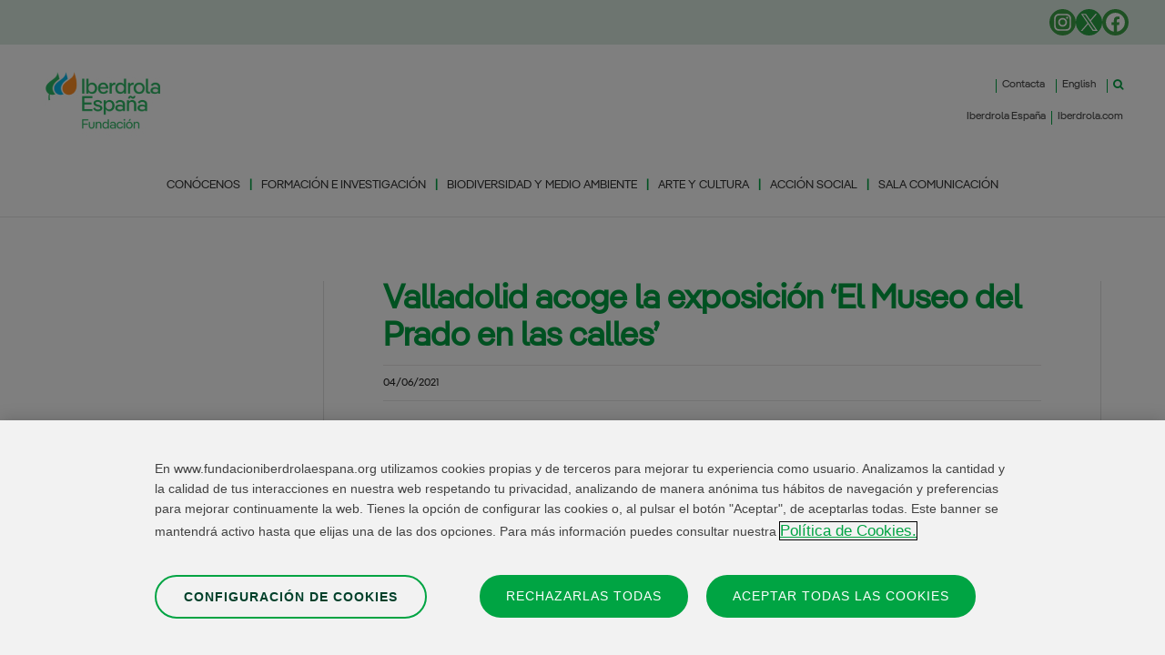

--- FILE ---
content_type: text/html; charset=UTF-8
request_url: https://www.fundacioniberdrolaespana.org/sala-de-comunicacion/valladolid-acoge-la-exposicion-el-museo-del-prado-en-las-calles
body_size: 27283
content:
<!DOCTYPE html>
<html lang="es-ES" prefix="og: https://ogp.me/ns#">
<head>
	<meta charset="UTF-8">
	
	
	<!-- Inicio del aviso de consentimiento de cookies de OneTrust para fundacioniberdrolaespana.org -->
		<script src="https://cdn-ukwest.onetrust.com/scripttemplates/otSDKStub.js" data-document-language="true" type="text/javascript" charset="UTF-8" data-domain-script="96bb042a-cdba-458f-891f-29409fa345a7" ></script>
	<script type="text/javascript">
	function OptanonWrapper() { }
	</script>
	<!-- Fin del aviso de consentimiento de cookies de OneTrust para fundacioniberdrolaespana.org -->
	
	<!-- Google Tag Manager NEW 2024-->
	<script>(function(w,d,s,l,i){w[l]=w[l]||[];w[l].push({'gtm.start':new Date().getTime(),event:'gtm.js'});var f=d.getElementsByTagName(s)[0],j=d.createElement(s),dl=l!='dataLayer'?'&l='+l:'';j.async=true;j.src='https://www.googletagmanager.com/gtm.js?id='+i+dl;f.parentNode.insertBefore(j,f);})(window,document,'script','dataLayer','GTM-M6R3N9MZ');</script>
	<!-- End Google Tag Manager -->
	
	<link rel="alternate" href="https://www.fundacioniberdrolaespana.org/sala-de-comunicacion/valladolid-acoge-la-exposicion-el-museo-del-prado-en-las-calles" hreflang="es" />
<link rel="alternate" href="https://www.fundacioniberdrolaespana.org/en/press-room/valladolid-hosts-the-exhibition-the-prado-museum-in-the-streets" hreflang="en" />
<meta name="viewport" content="width=device-width, initial-scale=1">
<!-- Optimización para motores de búsqueda de Rank Math -  https://rankmath.com/ -->
<title>Valladolid acoge la exposición ‘El Museo del Prado en las calles’ - Fundación Iberdrola España</title>
<meta name="robots" content="follow, index, max-snippet:-1, max-video-preview:-1, max-image-preview:large"/>
<link rel="canonical" href="https://www.fundacioniberdrolaespana.org/sala-de-comunicacion/valladolid-acoge-la-exposicion-el-museo-del-prado-en-las-calles" />
<meta property="og:locale" content="es_ES" />
<meta property="og:type" content="article" />
<meta property="og:title" content="Valladolid acoge la exposición ‘El Museo del Prado en las calles’ - Fundación Iberdrola España" />
<meta property="og:description" content="Valladolid acoge la exposición ‘El Museo del Prado en las calles’ Valladolid acoge la exposición ‘El Prado en las calles’, promovida por la Fundación Iberdrola España y el Museo Nacional del Prado, con la colaboración de la Junta de Castilla y León y el Ayuntamiento de la ciudad. Es la segunda ubicación de esta muestra ... &lt;a title=&quot;Valladolid acoge la exposición ‘El Museo del Prado en las calles’&quot; class=&quot;read-more&quot; href=&quot;https://www.fundacioniberdrolaespana.org/sala-de-comunicacion/valladolid-acoge-la-exposicion-el-museo-del-prado-en-las-calles&quot; aria-label=&quot;Leer más sobre Valladolid acoge la exposición ‘El Museo del Prado en las calles’&quot;&gt;Leer más&lt;/a&gt;" />
<meta property="og:url" content="https://www.fundacioniberdrolaespana.org/sala-de-comunicacion/valladolid-acoge-la-exposicion-el-museo-del-prado-en-las-calles" />
<meta property="og:site_name" content="Fundación Iberdrola España" />
<meta property="article:section" content="Sala de Comunicación" />
<meta property="og:updated_time" content="2023-07-17T09:46:53+02:00" />
<meta property="og:image" content="https://static.fundacioniberdrolaespana.org/fundacioniberdrola/wp-content/uploads/2021-06-04-Úbeda-García-Redondo-y-Ortega-junto-al-comisario-de-la-muestra-El-Prado-en-la-calle-1024x669.jpg" />
<meta property="og:image:secure_url" content="https://static.fundacioniberdrolaespana.org/fundacioniberdrola/wp-content/uploads/2021-06-04-Úbeda-García-Redondo-y-Ortega-junto-al-comisario-de-la-muestra-El-Prado-en-la-calle-1024x669.jpg" />
<meta property="og:image:width" content="1024" />
<meta property="og:image:height" content="669" />
<meta property="og:image:alt" content="Valladolid acoge la exposición ‘El Museo del Prado en las calles’" />
<meta property="og:image:type" content="image/jpeg" />
<meta property="article:published_time" content="2021-06-04T12:55:47+02:00" />
<meta property="article:modified_time" content="2023-07-17T09:46:53+02:00" />
<meta name="twitter:card" content="summary_large_image" />
<meta name="twitter:title" content="Valladolid acoge la exposición ‘El Museo del Prado en las calles’ - Fundación Iberdrola España" />
<meta name="twitter:description" content="Valladolid acoge la exposición ‘El Museo del Prado en las calles’ Valladolid acoge la exposición ‘El Prado en las calles’, promovida por la Fundación Iberdrola España y el Museo Nacional del Prado, con la colaboración de la Junta de Castilla y León y el Ayuntamiento de la ciudad. Es la segunda ubicación de esta muestra ... &lt;a title=&quot;Valladolid acoge la exposición ‘El Museo del Prado en las calles’&quot; class=&quot;read-more&quot; href=&quot;https://www.fundacioniberdrolaespana.org/sala-de-comunicacion/valladolid-acoge-la-exposicion-el-museo-del-prado-en-las-calles&quot; aria-label=&quot;Leer más sobre Valladolid acoge la exposición ‘El Museo del Prado en las calles’&quot;&gt;Leer más&lt;/a&gt;" />
<meta name="twitter:image" content="https://static.fundacioniberdrolaespana.org/fundacioniberdrola/wp-content/uploads/2021-06-04-Úbeda-García-Redondo-y-Ortega-junto-al-comisario-de-la-muestra-El-Prado-en-la-calle-1024x669.jpg" />
<meta name="twitter:label1" content="Escrito por" />
<meta name="twitter:data1" content="Ana Laudelina" />
<meta name="twitter:label2" content="Tiempo de lectura" />
<meta name="twitter:data2" content="4 minutos" />
<script type="application/ld+json" class="rank-math-schema">{"@context":"https://schema.org","@graph":[{"@type":"Organization","@id":"https://www.fundacioniberdrolaespana.org/#organization","name":"Fundaci\u00f3n Iberdrola Espa\u00f1a","url":"https://www.fundacioniberdrolaespana.org","logo":{"@type":"ImageObject","@id":"https://www.fundacioniberdrolaespana.org/#logo","url":"https://staticd.fundacioniberdrolaespana.org/fundacioniberdrola/wp-content/uploads/LOGOTYPE_IBFUNDACION._146.jpg","contentUrl":"https://staticd.fundacioniberdrolaespana.org/fundacioniberdrola/wp-content/uploads/LOGOTYPE_IBFUNDACION._146.jpg","caption":"Fundaci\u00f3n Iberdrola Espa\u00f1a","inLanguage":"es","width":"146","height":"85"}},{"@type":"WebSite","@id":"https://www.fundacioniberdrolaespana.org/#website","url":"https://www.fundacioniberdrolaespana.org","name":"Fundaci\u00f3n Iberdrola Espa\u00f1a","alternateName":"Fundaci\u00f3n Iberdrola Espa\u00f1a","publisher":{"@id":"https://www.fundacioniberdrolaespana.org/#organization"},"inLanguage":"es"},{"@type":"ImageObject","@id":"https://static.fundacioniberdrolaespana.org/fundacioniberdrola/wp-content/uploads/2021-06-04-\u00dabeda-Garc\u00eda-Redondo-y-Ortega-junto-al-comisario-de-la-muestra-El-Prado-en-la-calle-scaled.jpg","url":"https://static.fundacioniberdrolaespana.org/fundacioniberdrola/wp-content/uploads/2021-06-04-\u00dabeda-Garc\u00eda-Redondo-y-Ortega-junto-al-comisario-de-la-muestra-El-Prado-en-la-calle-scaled.jpg","width":"2560","height":"1671","inLanguage":"es"},{"@type":"WebPage","@id":"https://www.fundacioniberdrolaespana.org/sala-de-comunicacion/valladolid-acoge-la-exposicion-el-museo-del-prado-en-las-calles#webpage","url":"https://www.fundacioniberdrolaespana.org/sala-de-comunicacion/valladolid-acoge-la-exposicion-el-museo-del-prado-en-las-calles","name":"Valladolid acoge la exposici\u00f3n \u2018El Museo del Prado en las calles\u2019 - Fundaci\u00f3n Iberdrola Espa\u00f1a","datePublished":"2021-06-04T12:55:47+02:00","dateModified":"2023-07-17T09:46:53+02:00","isPartOf":{"@id":"https://www.fundacioniberdrolaespana.org/#website"},"primaryImageOfPage":{"@id":"https://static.fundacioniberdrolaespana.org/fundacioniberdrola/wp-content/uploads/2021-06-04-\u00dabeda-Garc\u00eda-Redondo-y-Ortega-junto-al-comisario-de-la-muestra-El-Prado-en-la-calle-scaled.jpg"},"inLanguage":"es"},{"@type":"Person","@id":"https://www.fundacioniberdrolaespana.org/sala-de-comunicacion/valladolid-acoge-la-exposicion-el-museo-del-prado-en-las-calles#author","name":"Ana Laudelina","image":{"@type":"ImageObject","@id":"https://secure.gravatar.com/avatar/d8bce14e400087172dddecbab8fe5623fce94649660ef1f6ec3e4637838ac46e?s=96&amp;d=mm&amp;r=g","url":"https://secure.gravatar.com/avatar/d8bce14e400087172dddecbab8fe5623fce94649660ef1f6ec3e4637838ac46e?s=96&amp;d=mm&amp;r=g","caption":"Ana Laudelina","inLanguage":"es"},"worksFor":{"@id":"https://www.fundacioniberdrolaespana.org/#organization"}},{"@type":"BlogPosting","headline":"Valladolid acoge la exposici\u00f3n \u2018El Museo del Prado en las calles\u2019 - Fundaci\u00f3n Iberdrola Espa\u00f1a","datePublished":"2021-06-04T12:55:47+02:00","dateModified":"2023-07-17T09:46:53+02:00","articleSection":"2021, Castilla y Le\u00f3n, El Prado en las Calles, Sala de Comunicaci\u00f3n","author":{"@id":"https://www.fundacioniberdrolaespana.org/sala-de-comunicacion/valladolid-acoge-la-exposicion-el-museo-del-prado-en-las-calles#author","name":"Ana Laudelina"},"publisher":{"@id":"https://www.fundacioniberdrolaespana.org/#organization"},"description":"Valladolid acoge la exposici\u00f3n \u2018El Prado en las calles\u2019, promovida por la Fundaci\u00f3n Iberdrola Espa\u00f1a y el Museo Nacional del Prado, con la colaboraci\u00f3n de la Junta de Castilla y Le\u00f3n y el Ayuntamiento de la ciudad. Es la segunda ubicaci\u00f3n de esta muestra itinerante que arranc\u00f3 en Salamanca y que recorrer\u00e1 las nueve provincias de la regi\u00f3n con el objetivo de dar a conocer las colecciones y el patrimonio hist\u00f3rico adscrito al Museo Nacional del Prado a trav\u00e9s de distintos programas educativos y actividades de divulgaci\u00f3n cultural.","name":"Valladolid acoge la exposici\u00f3n \u2018El Museo del Prado en las calles\u2019 - Fundaci\u00f3n Iberdrola Espa\u00f1a","@id":"https://www.fundacioniberdrolaespana.org/sala-de-comunicacion/valladolid-acoge-la-exposicion-el-museo-del-prado-en-las-calles#richSnippet","isPartOf":{"@id":"https://www.fundacioniberdrolaespana.org/sala-de-comunicacion/valladolid-acoge-la-exposicion-el-museo-del-prado-en-las-calles#webpage"},"image":{"@id":"https://static.fundacioniberdrolaespana.org/fundacioniberdrola/wp-content/uploads/2021-06-04-\u00dabeda-Garc\u00eda-Redondo-y-Ortega-junto-al-comisario-de-la-muestra-El-Prado-en-la-calle-scaled.jpg"},"inLanguage":"es","mainEntityOfPage":{"@id":"https://www.fundacioniberdrolaespana.org/sala-de-comunicacion/valladolid-acoge-la-exposicion-el-museo-del-prado-en-las-calles#webpage"}}]}</script>
<!-- /Plugin Rank Math WordPress SEO -->

<link rel='dns-prefetch' href='//cdnjs.cloudflare.com' />
<link rel='dns-prefetch' href='//www.google.com' />
<link rel='dns-prefetch' href='//www.fundacioniberdrolaespana.org' />
<link rel="alternate" title="oEmbed (JSON)" type="application/json+oembed" href="https://www.fundacioniberdrolaespana.org/wp-json/oembed/1.0/embed?url=https%3A%2F%2Fwww.fundacioniberdrolaespana.org%2Fsala-de-comunicacion%2Fvalladolid-acoge-la-exposicion-el-museo-del-prado-en-las-calles&#038;lang=es" />
<link rel="alternate" title="oEmbed (XML)" type="text/xml+oembed" href="https://www.fundacioniberdrolaespana.org/wp-json/oembed/1.0/embed?url=https%3A%2F%2Fwww.fundacioniberdrolaespana.org%2Fsala-de-comunicacion%2Fvalladolid-acoge-la-exposicion-el-museo-del-prado-en-las-calles&#038;format=xml&#038;lang=es" />
<style id='wp-img-auto-sizes-contain-inline-css'>
img:is([sizes=auto i],[sizes^="auto," i]){contain-intrinsic-size:3000px 1500px}
/*# sourceURL=wp-img-auto-sizes-contain-inline-css */
</style>
<style id='wp-emoji-styles-inline-css'>

	img.wp-smiley, img.emoji {
		display: inline !important;
		border: none !important;
		box-shadow: none !important;
		height: 1em !important;
		width: 1em !important;
		margin: 0 0.07em !important;
		vertical-align: -0.1em !important;
		background: none !important;
		padding: 0 !important;
	}
/*# sourceURL=wp-emoji-styles-inline-css */
</style>
<style id='wp-block-library-inline-css'>
:root{--wp-block-synced-color:#7a00df;--wp-block-synced-color--rgb:122,0,223;--wp-bound-block-color:var(--wp-block-synced-color);--wp-editor-canvas-background:#ddd;--wp-admin-theme-color:#007cba;--wp-admin-theme-color--rgb:0,124,186;--wp-admin-theme-color-darker-10:#006ba1;--wp-admin-theme-color-darker-10--rgb:0,107,160.5;--wp-admin-theme-color-darker-20:#005a87;--wp-admin-theme-color-darker-20--rgb:0,90,135;--wp-admin-border-width-focus:2px}@media (min-resolution:192dpi){:root{--wp-admin-border-width-focus:1.5px}}.wp-element-button{cursor:pointer}:root .has-very-light-gray-background-color{background-color:#eee}:root .has-very-dark-gray-background-color{background-color:#313131}:root .has-very-light-gray-color{color:#eee}:root .has-very-dark-gray-color{color:#313131}:root .has-vivid-green-cyan-to-vivid-cyan-blue-gradient-background{background:linear-gradient(135deg,#00d084,#0693e3)}:root .has-purple-crush-gradient-background{background:linear-gradient(135deg,#34e2e4,#4721fb 50%,#ab1dfe)}:root .has-hazy-dawn-gradient-background{background:linear-gradient(135deg,#faaca8,#dad0ec)}:root .has-subdued-olive-gradient-background{background:linear-gradient(135deg,#fafae1,#67a671)}:root .has-atomic-cream-gradient-background{background:linear-gradient(135deg,#fdd79a,#004a59)}:root .has-nightshade-gradient-background{background:linear-gradient(135deg,#330968,#31cdcf)}:root .has-midnight-gradient-background{background:linear-gradient(135deg,#020381,#2874fc)}:root{--wp--preset--font-size--normal:16px;--wp--preset--font-size--huge:42px}.has-regular-font-size{font-size:1em}.has-larger-font-size{font-size:2.625em}.has-normal-font-size{font-size:var(--wp--preset--font-size--normal)}.has-huge-font-size{font-size:var(--wp--preset--font-size--huge)}.has-text-align-center{text-align:center}.has-text-align-left{text-align:left}.has-text-align-right{text-align:right}.has-fit-text{white-space:nowrap!important}#end-resizable-editor-section{display:none}.aligncenter{clear:both}.items-justified-left{justify-content:flex-start}.items-justified-center{justify-content:center}.items-justified-right{justify-content:flex-end}.items-justified-space-between{justify-content:space-between}.screen-reader-text{border:0;clip-path:inset(50%);height:1px;margin:-1px;overflow:hidden;padding:0;position:absolute;width:1px;word-wrap:normal!important}.screen-reader-text:focus{background-color:#ddd;clip-path:none;color:#444;display:block;font-size:1em;height:auto;left:5px;line-height:normal;padding:15px 23px 14px;text-decoration:none;top:5px;width:auto;z-index:100000}html :where(.has-border-color){border-style:solid}html :where([style*=border-top-color]){border-top-style:solid}html :where([style*=border-right-color]){border-right-style:solid}html :where([style*=border-bottom-color]){border-bottom-style:solid}html :where([style*=border-left-color]){border-left-style:solid}html :where([style*=border-width]){border-style:solid}html :where([style*=border-top-width]){border-top-style:solid}html :where([style*=border-right-width]){border-right-style:solid}html :where([style*=border-bottom-width]){border-bottom-style:solid}html :where([style*=border-left-width]){border-left-style:solid}html :where(img[class*=wp-image-]){height:auto;max-width:100%}:where(figure){margin:0 0 1em}html :where(.is-position-sticky){--wp-admin--admin-bar--position-offset:var(--wp-admin--admin-bar--height,0px)}@media screen and (max-width:600px){html :where(.is-position-sticky){--wp-admin--admin-bar--position-offset:0px}}

/*# sourceURL=wp-block-library-inline-css */
</style><style id='wp-block-list-inline-css'>
ol,ul{box-sizing:border-box}:root :where(.wp-block-list.has-background){padding:1.25em 2.375em}
/*# sourceURL=https://static.fundacioniberdrolaespana.org/fundacioniberdrola/wp-includes/blocks/list/style.min.css */
</style>
<style id='wp-block-post-date-inline-css'>
.wp-block-post-date{box-sizing:border-box}
/*# sourceURL=https://static.fundacioniberdrolaespana.org/fundacioniberdrola/wp-includes/blocks/post-date/style.min.css */
</style>
<style id='wp-block-columns-inline-css'>
.wp-block-columns{box-sizing:border-box;display:flex;flex-wrap:wrap!important}@media (min-width:782px){.wp-block-columns{flex-wrap:nowrap!important}}.wp-block-columns{align-items:normal!important}.wp-block-columns.are-vertically-aligned-top{align-items:flex-start}.wp-block-columns.are-vertically-aligned-center{align-items:center}.wp-block-columns.are-vertically-aligned-bottom{align-items:flex-end}@media (max-width:781px){.wp-block-columns:not(.is-not-stacked-on-mobile)>.wp-block-column{flex-basis:100%!important}}@media (min-width:782px){.wp-block-columns:not(.is-not-stacked-on-mobile)>.wp-block-column{flex-basis:0;flex-grow:1}.wp-block-columns:not(.is-not-stacked-on-mobile)>.wp-block-column[style*=flex-basis]{flex-grow:0}}.wp-block-columns.is-not-stacked-on-mobile{flex-wrap:nowrap!important}.wp-block-columns.is-not-stacked-on-mobile>.wp-block-column{flex-basis:0;flex-grow:1}.wp-block-columns.is-not-stacked-on-mobile>.wp-block-column[style*=flex-basis]{flex-grow:0}:where(.wp-block-columns){margin-bottom:1.75em}:where(.wp-block-columns.has-background){padding:1.25em 2.375em}.wp-block-column{flex-grow:1;min-width:0;overflow-wrap:break-word;word-break:break-word}.wp-block-column.is-vertically-aligned-top{align-self:flex-start}.wp-block-column.is-vertically-aligned-center{align-self:center}.wp-block-column.is-vertically-aligned-bottom{align-self:flex-end}.wp-block-column.is-vertically-aligned-stretch{align-self:stretch}.wp-block-column.is-vertically-aligned-bottom,.wp-block-column.is-vertically-aligned-center,.wp-block-column.is-vertically-aligned-top{width:100%}
/*# sourceURL=https://static.fundacioniberdrolaespana.org/fundacioniberdrola/wp-includes/blocks/columns/style.min.css */
</style>
<style id='global-styles-inline-css'>
:root{--wp--preset--aspect-ratio--square: 1;--wp--preset--aspect-ratio--4-3: 4/3;--wp--preset--aspect-ratio--3-4: 3/4;--wp--preset--aspect-ratio--3-2: 3/2;--wp--preset--aspect-ratio--2-3: 2/3;--wp--preset--aspect-ratio--16-9: 16/9;--wp--preset--aspect-ratio--9-16: 9/16;--wp--preset--color--black: #000000;--wp--preset--color--cyan-bluish-gray: #abb8c3;--wp--preset--color--white: #ffffff;--wp--preset--color--pale-pink: #f78da7;--wp--preset--color--vivid-red: #cf2e2e;--wp--preset--color--luminous-vivid-orange: #ff6900;--wp--preset--color--luminous-vivid-amber: #fcb900;--wp--preset--color--light-green-cyan: #7bdcb5;--wp--preset--color--vivid-green-cyan: #00d084;--wp--preset--color--pale-cyan-blue: #8ed1fc;--wp--preset--color--vivid-cyan-blue: #0693e3;--wp--preset--color--vivid-purple: #9b51e0;--wp--preset--color--contrast: var(--contrast);--wp--preset--color--contrast-2: var(--contrast-2);--wp--preset--color--contrast-3: var(--contrast-3);--wp--preset--color--base: var(--base);--wp--preset--color--base-2: var(--base-2);--wp--preset--color--base-3: var(--base-3);--wp--preset--color--accent: var(--accent);--wp--preset--gradient--vivid-cyan-blue-to-vivid-purple: linear-gradient(135deg,rgb(6,147,227) 0%,rgb(155,81,224) 100%);--wp--preset--gradient--light-green-cyan-to-vivid-green-cyan: linear-gradient(135deg,rgb(122,220,180) 0%,rgb(0,208,130) 100%);--wp--preset--gradient--luminous-vivid-amber-to-luminous-vivid-orange: linear-gradient(135deg,rgb(252,185,0) 0%,rgb(255,105,0) 100%);--wp--preset--gradient--luminous-vivid-orange-to-vivid-red: linear-gradient(135deg,rgb(255,105,0) 0%,rgb(207,46,46) 100%);--wp--preset--gradient--very-light-gray-to-cyan-bluish-gray: linear-gradient(135deg,rgb(238,238,238) 0%,rgb(169,184,195) 100%);--wp--preset--gradient--cool-to-warm-spectrum: linear-gradient(135deg,rgb(74,234,220) 0%,rgb(151,120,209) 20%,rgb(207,42,186) 40%,rgb(238,44,130) 60%,rgb(251,105,98) 80%,rgb(254,248,76) 100%);--wp--preset--gradient--blush-light-purple: linear-gradient(135deg,rgb(255,206,236) 0%,rgb(152,150,240) 100%);--wp--preset--gradient--blush-bordeaux: linear-gradient(135deg,rgb(254,205,165) 0%,rgb(254,45,45) 50%,rgb(107,0,62) 100%);--wp--preset--gradient--luminous-dusk: linear-gradient(135deg,rgb(255,203,112) 0%,rgb(199,81,192) 50%,rgb(65,88,208) 100%);--wp--preset--gradient--pale-ocean: linear-gradient(135deg,rgb(255,245,203) 0%,rgb(182,227,212) 50%,rgb(51,167,181) 100%);--wp--preset--gradient--electric-grass: linear-gradient(135deg,rgb(202,248,128) 0%,rgb(113,206,126) 100%);--wp--preset--gradient--midnight: linear-gradient(135deg,rgb(2,3,129) 0%,rgb(40,116,252) 100%);--wp--preset--font-size--small: 13px;--wp--preset--font-size--medium: 20px;--wp--preset--font-size--large: 36px;--wp--preset--font-size--x-large: 42px;--wp--preset--spacing--20: 0.44rem;--wp--preset--spacing--30: 0.67rem;--wp--preset--spacing--40: 1rem;--wp--preset--spacing--50: 1.5rem;--wp--preset--spacing--60: 2.25rem;--wp--preset--spacing--70: 3.38rem;--wp--preset--spacing--80: 5.06rem;--wp--preset--shadow--natural: 6px 6px 9px rgba(0, 0, 0, 0.2);--wp--preset--shadow--deep: 12px 12px 50px rgba(0, 0, 0, 0.4);--wp--preset--shadow--sharp: 6px 6px 0px rgba(0, 0, 0, 0.2);--wp--preset--shadow--outlined: 6px 6px 0px -3px rgb(255, 255, 255), 6px 6px rgb(0, 0, 0);--wp--preset--shadow--crisp: 6px 6px 0px rgb(0, 0, 0);}:where(.is-layout-flex){gap: 0.5em;}:where(.is-layout-grid){gap: 0.5em;}body .is-layout-flex{display: flex;}.is-layout-flex{flex-wrap: wrap;align-items: center;}.is-layout-flex > :is(*, div){margin: 0;}body .is-layout-grid{display: grid;}.is-layout-grid > :is(*, div){margin: 0;}:where(.wp-block-columns.is-layout-flex){gap: 2em;}:where(.wp-block-columns.is-layout-grid){gap: 2em;}:where(.wp-block-post-template.is-layout-flex){gap: 1.25em;}:where(.wp-block-post-template.is-layout-grid){gap: 1.25em;}.has-black-color{color: var(--wp--preset--color--black) !important;}.has-cyan-bluish-gray-color{color: var(--wp--preset--color--cyan-bluish-gray) !important;}.has-white-color{color: var(--wp--preset--color--white) !important;}.has-pale-pink-color{color: var(--wp--preset--color--pale-pink) !important;}.has-vivid-red-color{color: var(--wp--preset--color--vivid-red) !important;}.has-luminous-vivid-orange-color{color: var(--wp--preset--color--luminous-vivid-orange) !important;}.has-luminous-vivid-amber-color{color: var(--wp--preset--color--luminous-vivid-amber) !important;}.has-light-green-cyan-color{color: var(--wp--preset--color--light-green-cyan) !important;}.has-vivid-green-cyan-color{color: var(--wp--preset--color--vivid-green-cyan) !important;}.has-pale-cyan-blue-color{color: var(--wp--preset--color--pale-cyan-blue) !important;}.has-vivid-cyan-blue-color{color: var(--wp--preset--color--vivid-cyan-blue) !important;}.has-vivid-purple-color{color: var(--wp--preset--color--vivid-purple) !important;}.has-black-background-color{background-color: var(--wp--preset--color--black) !important;}.has-cyan-bluish-gray-background-color{background-color: var(--wp--preset--color--cyan-bluish-gray) !important;}.has-white-background-color{background-color: var(--wp--preset--color--white) !important;}.has-pale-pink-background-color{background-color: var(--wp--preset--color--pale-pink) !important;}.has-vivid-red-background-color{background-color: var(--wp--preset--color--vivid-red) !important;}.has-luminous-vivid-orange-background-color{background-color: var(--wp--preset--color--luminous-vivid-orange) !important;}.has-luminous-vivid-amber-background-color{background-color: var(--wp--preset--color--luminous-vivid-amber) !important;}.has-light-green-cyan-background-color{background-color: var(--wp--preset--color--light-green-cyan) !important;}.has-vivid-green-cyan-background-color{background-color: var(--wp--preset--color--vivid-green-cyan) !important;}.has-pale-cyan-blue-background-color{background-color: var(--wp--preset--color--pale-cyan-blue) !important;}.has-vivid-cyan-blue-background-color{background-color: var(--wp--preset--color--vivid-cyan-blue) !important;}.has-vivid-purple-background-color{background-color: var(--wp--preset--color--vivid-purple) !important;}.has-black-border-color{border-color: var(--wp--preset--color--black) !important;}.has-cyan-bluish-gray-border-color{border-color: var(--wp--preset--color--cyan-bluish-gray) !important;}.has-white-border-color{border-color: var(--wp--preset--color--white) !important;}.has-pale-pink-border-color{border-color: var(--wp--preset--color--pale-pink) !important;}.has-vivid-red-border-color{border-color: var(--wp--preset--color--vivid-red) !important;}.has-luminous-vivid-orange-border-color{border-color: var(--wp--preset--color--luminous-vivid-orange) !important;}.has-luminous-vivid-amber-border-color{border-color: var(--wp--preset--color--luminous-vivid-amber) !important;}.has-light-green-cyan-border-color{border-color: var(--wp--preset--color--light-green-cyan) !important;}.has-vivid-green-cyan-border-color{border-color: var(--wp--preset--color--vivid-green-cyan) !important;}.has-pale-cyan-blue-border-color{border-color: var(--wp--preset--color--pale-cyan-blue) !important;}.has-vivid-cyan-blue-border-color{border-color: var(--wp--preset--color--vivid-cyan-blue) !important;}.has-vivid-purple-border-color{border-color: var(--wp--preset--color--vivid-purple) !important;}.has-vivid-cyan-blue-to-vivid-purple-gradient-background{background: var(--wp--preset--gradient--vivid-cyan-blue-to-vivid-purple) !important;}.has-light-green-cyan-to-vivid-green-cyan-gradient-background{background: var(--wp--preset--gradient--light-green-cyan-to-vivid-green-cyan) !important;}.has-luminous-vivid-amber-to-luminous-vivid-orange-gradient-background{background: var(--wp--preset--gradient--luminous-vivid-amber-to-luminous-vivid-orange) !important;}.has-luminous-vivid-orange-to-vivid-red-gradient-background{background: var(--wp--preset--gradient--luminous-vivid-orange-to-vivid-red) !important;}.has-very-light-gray-to-cyan-bluish-gray-gradient-background{background: var(--wp--preset--gradient--very-light-gray-to-cyan-bluish-gray) !important;}.has-cool-to-warm-spectrum-gradient-background{background: var(--wp--preset--gradient--cool-to-warm-spectrum) !important;}.has-blush-light-purple-gradient-background{background: var(--wp--preset--gradient--blush-light-purple) !important;}.has-blush-bordeaux-gradient-background{background: var(--wp--preset--gradient--blush-bordeaux) !important;}.has-luminous-dusk-gradient-background{background: var(--wp--preset--gradient--luminous-dusk) !important;}.has-pale-ocean-gradient-background{background: var(--wp--preset--gradient--pale-ocean) !important;}.has-electric-grass-gradient-background{background: var(--wp--preset--gradient--electric-grass) !important;}.has-midnight-gradient-background{background: var(--wp--preset--gradient--midnight) !important;}.has-small-font-size{font-size: var(--wp--preset--font-size--small) !important;}.has-medium-font-size{font-size: var(--wp--preset--font-size--medium) !important;}.has-large-font-size{font-size: var(--wp--preset--font-size--large) !important;}.has-x-large-font-size{font-size: var(--wp--preset--font-size--x-large) !important;}
:where(.wp-block-columns.is-layout-flex){gap: 2em;}:where(.wp-block-columns.is-layout-grid){gap: 2em;}
/*# sourceURL=global-styles-inline-css */
</style>
<style id='core-block-supports-inline-css'>
.wp-container-core-columns-is-layout-9d6595d7{flex-wrap:nowrap;}
/*# sourceURL=core-block-supports-inline-css */
</style>

<style id='classic-theme-styles-inline-css'>
/*! This file is auto-generated */
.wp-block-button__link{color:#fff;background-color:#32373c;border-radius:9999px;box-shadow:none;text-decoration:none;padding:calc(.667em + 2px) calc(1.333em + 2px);font-size:1.125em}.wp-block-file__button{background:#32373c;color:#fff;text-decoration:none}
/*# sourceURL=https://static.fundacioniberdrolaespana.org/fundacioniberdrola/wp-includes/css/classic-themes.min.css */
</style>
<link rel='stylesheet' id='ub-extension-style-css-css' href='https://static.fundacioniberdrolaespana.org/fundacioniberdrola/wp-content/plugins/ultimate-blocks/src/extensions/style.css' media='all' />
<link rel='stylesheet' id='uagb-block-positioning-css-css' href='https://static.fundacioniberdrolaespana.org/fundacioniberdrola/wp-content/plugins/ultimate-addons-for-gutenberg/assets/css/spectra-block-positioning.min.css' media='all' />
<link rel='stylesheet' id='uagb-swiper-css-css' href='https://static.fundacioniberdrolaespana.org/fundacioniberdrola/wp-content/plugins/ultimate-addons-for-gutenberg/assets/css/swiper-bundle.min.css' media='all' />
<link rel='stylesheet' id='uag-style-6584-css' href='/wp-content/uploads/uag-plugin/assets/7000/uag-css-6584.css?ver=1768968408' media='all' />
<link rel='stylesheet' id='iberpangea-font-css-css' href='https://static.fundacioniberdrolaespana.org/fundacioniberdrola/wp-content/themes/generatepress_child/assets/fonts/IberPangea.css' media='all' />
<link rel='stylesheet' id='generate-widget-areas-css' href='https://static.fundacioniberdrolaespana.org/fundacioniberdrola/wp-content/themes/generatepress/assets/css/components/widget-areas.min.css' media='all' />
<link rel='stylesheet' id='generate-style-css' href='https://static.fundacioniberdrolaespana.org/fundacioniberdrola/wp-content/themes/generatepress/assets/css/main.min.css' media='all' />
<style id='generate-style-inline-css'>
body{background-color:var(--base-2);color:var(--contrast);}a{color:var(--accent);}a{text-decoration:underline;}.entry-title a, .site-branding a, a.button, .wp-block-button__link, .main-navigation a{text-decoration:none;}a:hover, a:focus, a:active{color:var(--contrast);}.grid-container{max-width:2000px;}.wp-block-group__inner-container{max-width:2000px;margin-left:auto;margin-right:auto;}:root{--contrast:#222222;--contrast-2:#575760;--contrast-3:#b2b2be;--base:#f0f0f0;--base-2:#f7f8f9;--base-3:#ffffff;--accent:#1e73be;}:root .has-contrast-color{color:var(--contrast);}:root .has-contrast-background-color{background-color:var(--contrast);}:root .has-contrast-2-color{color:var(--contrast-2);}:root .has-contrast-2-background-color{background-color:var(--contrast-2);}:root .has-contrast-3-color{color:var(--contrast-3);}:root .has-contrast-3-background-color{background-color:var(--contrast-3);}:root .has-base-color{color:var(--base);}:root .has-base-background-color{background-color:var(--base);}:root .has-base-2-color{color:var(--base-2);}:root .has-base-2-background-color{background-color:var(--base-2);}:root .has-base-3-color{color:var(--base-3);}:root .has-base-3-background-color{background-color:var(--base-3);}:root .has-accent-color{color:var(--accent);}:root .has-accent-background-color{background-color:var(--accent);}.gp-modal:not(.gp-modal--open):not(.gp-modal--transition){display:none;}.gp-modal--transition:not(.gp-modal--open){pointer-events:none;}.gp-modal-overlay:not(.gp-modal-overlay--open):not(.gp-modal--transition){display:none;}.gp-modal__overlay{display:none;position:fixed;top:0;left:0;right:0;bottom:0;background:rgba(0,0,0,0.2);display:flex;justify-content:center;align-items:center;z-index:10000;backdrop-filter:blur(3px);transition:opacity 500ms ease;opacity:0;}.gp-modal--open:not(.gp-modal--transition) .gp-modal__overlay{opacity:1;}.gp-modal__container{max-width:100%;max-height:100vh;transform:scale(0.9);transition:transform 500ms ease;padding:0 10px;}.gp-modal--open:not(.gp-modal--transition) .gp-modal__container{transform:scale(1);}.search-modal-fields{display:flex;}.gp-search-modal .gp-modal__overlay{align-items:flex-start;padding-top:25vh;background:var(--gp-search-modal-overlay-bg-color);}.search-modal-form{width:500px;max-width:100%;background-color:var(--gp-search-modal-bg-color);color:var(--gp-search-modal-text-color);}.search-modal-form .search-field, .search-modal-form .search-field:focus{width:100%;height:60px;background-color:transparent;border:0;appearance:none;color:currentColor;}.search-modal-fields button, .search-modal-fields button:active, .search-modal-fields button:focus, .search-modal-fields button:hover{background-color:transparent;border:0;color:currentColor;width:60px;}body, button, input, select, textarea{font-family:Iberpangea;font-size:15px;}.top-bar{background-color:#dcebe1;color:#ffffff;}.top-bar a{color:#ffffff;}.top-bar a:hover{color:#303030;}.site-header{background-color:var(--base-3);}.main-title a,.main-title a:hover{color:var(--contrast);}.site-description{color:var(--contrast-2);}.mobile-menu-control-wrapper .menu-toggle,.mobile-menu-control-wrapper .menu-toggle:hover,.mobile-menu-control-wrapper .menu-toggle:focus,.has-inline-mobile-toggle #site-navigation.toggled{background-color:rgba(0, 0, 0, 0.02);}.main-navigation,.main-navigation ul ul{background-color:var(--base-3);}.main-navigation .main-nav ul li a, .main-navigation .menu-toggle, .main-navigation .menu-bar-items{color:var(--contrast);}.main-navigation .main-nav ul li:not([class*="current-menu-"]):hover > a, .main-navigation .main-nav ul li:not([class*="current-menu-"]):focus > a, .main-navigation .main-nav ul li.sfHover:not([class*="current-menu-"]) > a, .main-navigation .menu-bar-item:hover > a, .main-navigation .menu-bar-item.sfHover > a{color:var(--accent);}button.menu-toggle:hover,button.menu-toggle:focus{color:var(--contrast);}.main-navigation .main-nav ul li[class*="current-menu-"] > a{color:var(--accent);}.navigation-search input[type="search"],.navigation-search input[type="search"]:active, .navigation-search input[type="search"]:focus, .main-navigation .main-nav ul li.search-item.active > a, .main-navigation .menu-bar-items .search-item.active > a{color:var(--accent);}.main-navigation ul ul{background-color:var(--base);}.separate-containers .inside-article, .separate-containers .comments-area, .separate-containers .page-header, .one-container .container, .separate-containers .paging-navigation, .inside-page-header{background-color:var(--base-3);}.entry-title a{color:var(--contrast);}.entry-title a:hover{color:var(--contrast-2);}.entry-meta{color:var(--contrast-2);}.sidebar .widget{background-color:var(--base-3);}.footer-widgets{background-color:var(--base-3);}.site-info{background-color:var(--base-3);}input[type="text"],input[type="email"],input[type="url"],input[type="password"],input[type="search"],input[type="tel"],input[type="number"],textarea,select{color:var(--contrast);background-color:var(--base-2);border-color:var(--base);}input[type="text"]:focus,input[type="email"]:focus,input[type="url"]:focus,input[type="password"]:focus,input[type="search"]:focus,input[type="tel"]:focus,input[type="number"]:focus,textarea:focus,select:focus{color:var(--contrast);background-color:var(--base-2);border-color:var(--contrast-3);}button,html input[type="button"],input[type="reset"],input[type="submit"],a.button,a.wp-block-button__link:not(.has-background){color:#ffffff;background-color:#00A443;}button:hover,html input[type="button"]:hover,input[type="reset"]:hover,input[type="submit"]:hover,a.button:hover,button:focus,html input[type="button"]:focus,input[type="reset"]:focus,input[type="submit"]:focus,a.button:focus,a.wp-block-button__link:not(.has-background):active,a.wp-block-button__link:not(.has-background):focus,a.wp-block-button__link:not(.has-background):hover{color:#ffffff;background-color:#00A443;}a.generate-back-to-top{background-color:rgba( 0,0,0,0.4 );color:#ffffff;}a.generate-back-to-top:hover,a.generate-back-to-top:focus{background-color:rgba( 0,0,0,0.6 );color:#ffffff;}:root{--gp-search-modal-bg-color:var(--base-3);--gp-search-modal-text-color:var(--contrast);--gp-search-modal-overlay-bg-color:rgba(0,0,0,0.2);}@media (max-width:768px){.main-navigation .menu-bar-item:hover > a, .main-navigation .menu-bar-item.sfHover > a{background:none;color:var(--contrast);}}.nav-below-header .main-navigation .inside-navigation.grid-container, .nav-above-header .main-navigation .inside-navigation.grid-container{padding:0px 20px 0px 20px;}.site-main .wp-block-group__inner-container{padding:40px;}.separate-containers .paging-navigation{padding-top:20px;padding-bottom:20px;}.entry-content .alignwide, body:not(.no-sidebar) .entry-content .alignfull{margin-left:-40px;width:calc(100% + 80px);max-width:calc(100% + 80px);}.rtl .menu-item-has-children .dropdown-menu-toggle{padding-left:20px;}.rtl .main-navigation .main-nav ul li.menu-item-has-children > a{padding-right:20px;}@media (max-width:768px){.separate-containers .inside-article, .separate-containers .comments-area, .separate-containers .page-header, .separate-containers .paging-navigation, .one-container .site-content, .inside-page-header{padding:30px;}.site-main .wp-block-group__inner-container{padding:30px;}.inside-top-bar{padding-right:30px;padding-left:30px;}.inside-header{padding-right:30px;padding-left:30px;}.widget-area .widget{padding-top:30px;padding-right:30px;padding-bottom:30px;padding-left:30px;}.footer-widgets-container{padding-top:30px;padding-right:30px;padding-bottom:30px;padding-left:30px;}.inside-site-info{padding-right:30px;padding-left:30px;}.entry-content .alignwide, body:not(.no-sidebar) .entry-content .alignfull{margin-left:-30px;width:calc(100% + 60px);max-width:calc(100% + 60px);}.one-container .site-main .paging-navigation{margin-bottom:20px;}}/* End cached CSS */.is-right-sidebar{width:30%;}.is-left-sidebar{width:30%;}.site-content .content-area{width:100%;}@media (max-width:768px){.main-navigation .menu-toggle,.sidebar-nav-mobile:not(#sticky-placeholder){display:block;}.main-navigation ul,.gen-sidebar-nav,.main-navigation:not(.slideout-navigation):not(.toggled) .main-nav > ul,.has-inline-mobile-toggle #site-navigation .inside-navigation > *:not(.navigation-search):not(.main-nav){display:none;}.nav-align-right .inside-navigation,.nav-align-center .inside-navigation{justify-content:space-between;}}
/*# sourceURL=generate-style-inline-css */
</style>
<link rel='stylesheet' id='generate-child-css' href='https://static.fundacioniberdrolaespana.org/fundacioniberdrola/wp-content/themes/generatepress_child/style.css?ver=1766041294' media='all' />
<link rel='stylesheet' id='custom-css' href='https://static.fundacioniberdrolaespana.org/fundacioniberdrola/wp-content/themes/generatepress_child/style-custom-v1.0.css' media='all' />
<link rel='stylesheet' id='bellows-css' href='https://static.fundacioniberdrolaespana.org/fundacioniberdrola/wp-content/plugins/bellows-accordion-menu/assets/css/bellows.min.css' media='all' />
<link rel='stylesheet' id='bellows-font-awesome-css' href='https://static.fundacioniberdrolaespana.org/fundacioniberdrola/wp-content/plugins/bellows-accordion-menu/assets/css/fontawesome/css/font-awesome.min.css' media='all' />
<link rel='stylesheet' id='bellows-blue-material-css' href='https://static.fundacioniberdrolaespana.org/fundacioniberdrola/wp-content/plugins/bellows-accordion-menu/assets/css/skins/blue-material.css' media='all' />
<link rel='stylesheet' id='wp-block-paragraph-css' href='https://static.fundacioniberdrolaespana.org/fundacioniberdrola/wp-includes/blocks/paragraph/style.min.css?ver=338f8c6f532f0e18ddee3fc55eea8204' media='all' />
<script src="https://static.fundacioniberdrolaespana.org/fundacioniberdrola/wp-includes/js/jquery/jquery.min.js?ver=3.7.1" id="jquery-core-js"></script>
<script src="https://static.fundacioniberdrolaespana.org/fundacioniberdrola/wp-includes/js/jquery/jquery-migrate.min.js?ver=3.4.1" id="jquery-migrate-js"></script>
<link rel='shortlink' href='https://www.fundacioniberdrolaespana.org/?p=6584' />
<style id="bellows-custom-generated-css">
/* Status: Loaded from Transient */

</style><style id="uagb-style-conditional-extension">@media (min-width: 1025px){body .uag-hide-desktop.uagb-google-map__wrap,body .uag-hide-desktop{display:none !important}}@media (min-width: 768px) and (max-width: 1024px){body .uag-hide-tab.uagb-google-map__wrap,body .uag-hide-tab{display:none !important}}@media (max-width: 767px){body .uag-hide-mob.uagb-google-map__wrap,body .uag-hide-mob{display:none !important}}</style>		<style id="wp-custom-css">
			.ico-descarga{
    background: url(/wp-content/uploads/svg/descargar.svg) 100% 3px no-repeat;
}
.ico-descarga-naranja{
    background: url(/wp-content/uploads/svg/descargar-naranja.svg) 100% 3px no-repeat;
}
.ico-ventananueva{
    background: url('https://static.fundacioniberdrolaespana.org/fundacioniberdrola/wp-content/uploads/svg/link-out.svg') 100% 7px no-repeat;
}
.ico-docverde{
    background: url(/wp-content/uploads/svg/doc_verde.svg) 0 0 no-repeat;
}
.ico-docnaranja{
    background: url(/wp-content/uploads/svg/doc_naranja.svg) 0 0 no-repeat;
}
.ico-docazul{
    background: url(/wp-content/uploads/svg/doc_azul.svg) 0 0 no-repeat;
}

.pom-default {
  background-image: url(/wp-content/uploads/svg/print-hover.svg);
}

.pom-default:hover {
  background-image: url(/wp-content/uploads/svg/print-hover.svg);
}
@media only screen and (max-width: 1110px){
    section.wp-block-uagb-container.homeContenido {
        margin-bottom: 20px !important;
    }
    .slick-list {
        width: auto !important;
        height: 450px;
    }
}
@media only screen and (max-width: 1024px) {
    .home .slick-list {
        height: 420px;
    }
}
@media (max-width:767px) {
    .homeContenido .wp-block-uagb-post-carousel {
        margin-left:0px !important;
        margin-right:0px !important;
    }
	.homeContenido .wp-block-post-title a {
        max-width:100%;
        width:100%;
        margin-left: 0px;
        padding-left: 50px;
    }
}
@media (max-width:550px) {
    .home .slick-list {
        height: 380px;
    }
}
@media (max-width:450px) {
    .home .slick-list {
        height: 350px;
    }
    .carruselHome h2.uagb-post__title.uagb-post__text {
        height: 100px;
    }
}
@media (max-width:400px) {
    .home .slick-list {
        height: 300px;
    }
}
.rrss-cabecera .uagb-container-inner-blocks-wrap { 
	display: flex !important; 
} 

.rrss-cabecera .uagb-container-inner-blocks-wrap { 
	column-gap: 20px !important; 
} 
.rrss-cabecera .wp-block-social-links .wp-social-link a { 
	display:block;
    padding: 2px; 
	height: 29px;
    width: 29px;
} 

.rrss-cabecera .wp-block-social-links .wp-social-link svg { 
    height: 25px; 
    width: 25px;
	color:#ffffff;
	fill:#ffffff;
} 
.rrss-cabecera li {
    margin-bottom: 0px !important;
	border-radius:50%;
}
.wp-block-social-link:hover {
    transform: scale(1.1);
}		</style>
		
                              <script>!function(e){var n="https://s.go-mpulse.net/boomerang/";if("False"=="True")e.BOOMR_config=e.BOOMR_config||{},e.BOOMR_config.PageParams=e.BOOMR_config.PageParams||{},e.BOOMR_config.PageParams.pci=!0,n="https://s2.go-mpulse.net/boomerang/";if(window.BOOMR_API_key="H8ZP2-YCNAS-YGZM6-NGCS3-5CABW",function(){function e(){if(!o){var e=document.createElement("script");e.id="boomr-scr-as",e.src=window.BOOMR.url,e.async=!0,i.parentNode.appendChild(e),o=!0}}function t(e){o=!0;var n,t,a,r,d=document,O=window;if(window.BOOMR.snippetMethod=e?"if":"i",t=function(e,n){var t=d.createElement("script");t.id=n||"boomr-if-as",t.src=window.BOOMR.url,BOOMR_lstart=(new Date).getTime(),e=e||d.body,e.appendChild(t)},!window.addEventListener&&window.attachEvent&&navigator.userAgent.match(/MSIE [67]\./))return window.BOOMR.snippetMethod="s",void t(i.parentNode,"boomr-async");a=document.createElement("IFRAME"),a.src="about:blank",a.title="",a.role="presentation",a.loading="eager",r=(a.frameElement||a).style,r.width=0,r.height=0,r.border=0,r.display="none",i.parentNode.appendChild(a);try{O=a.contentWindow,d=O.document.open()}catch(_){n=document.domain,a.src="javascript:var d=document.open();d.domain='"+n+"';void(0);",O=a.contentWindow,d=O.document.open()}if(n)d._boomrl=function(){this.domain=n,t()},d.write("<bo"+"dy onload='document._boomrl();'>");else if(O._boomrl=function(){t()},O.addEventListener)O.addEventListener("load",O._boomrl,!1);else if(O.attachEvent)O.attachEvent("onload",O._boomrl);d.close()}function a(e){window.BOOMR_onload=e&&e.timeStamp||(new Date).getTime()}if(!window.BOOMR||!window.BOOMR.version&&!window.BOOMR.snippetExecuted){window.BOOMR=window.BOOMR||{},window.BOOMR.snippetStart=(new Date).getTime(),window.BOOMR.snippetExecuted=!0,window.BOOMR.snippetVersion=12,window.BOOMR.url=n+"H8ZP2-YCNAS-YGZM6-NGCS3-5CABW";var i=document.currentScript||document.getElementsByTagName("script")[0],o=!1,r=document.createElement("link");if(r.relList&&"function"==typeof r.relList.supports&&r.relList.supports("preload")&&"as"in r)window.BOOMR.snippetMethod="p",r.href=window.BOOMR.url,r.rel="preload",r.as="script",r.addEventListener("load",e),r.addEventListener("error",function(){t(!0)}),setTimeout(function(){if(!o)t(!0)},3e3),BOOMR_lstart=(new Date).getTime(),i.parentNode.appendChild(r);else t(!1);if(window.addEventListener)window.addEventListener("load",a,!1);else if(window.attachEvent)window.attachEvent("onload",a)}}(),"".length>0)if(e&&"performance"in e&&e.performance&&"function"==typeof e.performance.setResourceTimingBufferSize)e.performance.setResourceTimingBufferSize();!function(){if(BOOMR=e.BOOMR||{},BOOMR.plugins=BOOMR.plugins||{},!BOOMR.plugins.AK){var n=""=="true"?1:0,t="",a="aoixowyxfuxmy2lqkdsa-f-30d933c7e-clientnsv4-s.akamaihd.net",i="false"=="true"?2:1,o={"ak.v":"39","ak.cp":"1657004","ak.ai":parseInt("1067398",10),"ak.ol":"0","ak.cr":8,"ak.ipv":4,"ak.proto":"h2","ak.rid":"15d86be2","ak.r":47370,"ak.a2":n,"ak.m":"dscb","ak.n":"essl","ak.bpcip":"3.145.119.0","ak.cport":37836,"ak.gh":"23.208.24.76","ak.quicv":"","ak.tlsv":"tls1.3","ak.0rtt":"","ak.0rtt.ed":"","ak.csrc":"-","ak.acc":"","ak.t":"1768968420","ak.ak":"hOBiQwZUYzCg5VSAfCLimQ==XXq0+pTSlzRz+PhPqZ8W5weARB2YNNIfIgEvzKYCZZtwyljO2uIAF2arbaTbuIO0l5LlPvn6NBxIKiXejQqfUFwK7cmbu4y5ckJxx3oIkBTVdzsl3WVKWYnDt+By8LTvTTraW1pYazREDtfXB90A2/SBX32dkc2MJx42JxmqDkgxDcAHUErSPmzSVKQaSanehiyxRYlli1U5TILzyst+/QfXhqsldTkZXLaqPb7mCJjMtoKk1EauLnjC7e04rBPyhG35AjeZdE2qsVVsHvx3a11jzB45xw/tlVfN+M9D2ZEF/bOhc4yd67AMKvvKsacroMSOwMMyqD9pH0iL8xRwCAnkL1f0o6pWgx/CD5H/8ne687eEgI/evdtLhjNV2NXIcyATxxEQaVYoXGZ30Zu/Ig+uVIdCUzYJ2sNErm/275c=","ak.pv":"14","ak.dpoabenc":"","ak.tf":i};if(""!==t)o["ak.ruds"]=t;var r={i:!1,av:function(n){var t="http.initiator";if(n&&(!n[t]||"spa_hard"===n[t]))o["ak.feo"]=void 0!==e.aFeoApplied?1:0,BOOMR.addVar(o)},rv:function(){var e=["ak.bpcip","ak.cport","ak.cr","ak.csrc","ak.gh","ak.ipv","ak.m","ak.n","ak.ol","ak.proto","ak.quicv","ak.tlsv","ak.0rtt","ak.0rtt.ed","ak.r","ak.acc","ak.t","ak.tf"];BOOMR.removeVar(e)}};BOOMR.plugins.AK={akVars:o,akDNSPreFetchDomain:a,init:function(){if(!r.i){var e=BOOMR.subscribe;e("before_beacon",r.av,null,null),e("onbeacon",r.rv,null,null),r.i=!0}return this},is_complete:function(){return!0}}}}()}(window);</script></head>

<body class="wp-singular post-template-default single single-post postid-6584 single-format-standard wp-custom-logo wp-embed-responsive wp-theme-generatepress wp-child-theme-generatepress_child no-sidebar nav-below-header separate-containers header-aligned-left dropdown-hover featured-image-active" itemtype="https://schema.org/Blog" itemscope>
	<!-- Google Tag Manager (noscript) -->
	<noscript><iframe src="https://www.googletagmanager.com/ns.html?id=GTM-M6R3N9MZ" height="0" width="0" style="display:none;visibility:hidden"></iframe></noscript>
	<!-- End Google Tag Manager (noscript) -->

	<a class="screen-reader-text skip-link" href="#content" title="Saltar al contenido">Saltar al contenido</a>		<div class="top-bar top-bar-align-right">
			<div class="inside-top-bar grid-container">
				<aside id="block-6" class="widget inner-padding widget_block"><div class="wp-block-uagb-container rrss-cabecera uagb-block-7468826a alignfull uagb-is-root-container"><div class="uagb-container-inner-blocks-wrap">
<div class="wp-block-uagb-container uagb-block-312a95ab">
<ul class="wp-block-social-links has-icon-color has-icon-background-color is-layout-flex wp-block-social-links-is-layout-flex"><li style="color: var(--base-3); background-color: #3da247; " class="wp-social-link wp-social-link-instagram has-base-3-color wp-block-social-link"><a rel=" noopener nofollow" target="_blank" href="https://instagram.com/fundacioniberdrolaespana" class="wp-block-social-link-anchor"><svg width="24" height="24" viewBox="0 0 24 24" version="1.1" xmlns="http://www.w3.org/2000/svg" aria-hidden="true" focusable="false"><path d="M12,4.622c2.403,0,2.688,0.009,3.637,0.052c0.877,0.04,1.354,0.187,1.671,0.31c0.42,0.163,0.72,0.358,1.035,0.673 c0.315,0.315,0.51,0.615,0.673,1.035c0.123,0.317,0.27,0.794,0.31,1.671c0.043,0.949,0.052,1.234,0.052,3.637 s-0.009,2.688-0.052,3.637c-0.04,0.877-0.187,1.354-0.31,1.671c-0.163,0.42-0.358,0.72-0.673,1.035 c-0.315,0.315-0.615,0.51-1.035,0.673c-0.317,0.123-0.794,0.27-1.671,0.31c-0.949,0.043-1.233,0.052-3.637,0.052 s-2.688-0.009-3.637-0.052c-0.877-0.04-1.354-0.187-1.671-0.31c-0.42-0.163-0.72-0.358-1.035-0.673 c-0.315-0.315-0.51-0.615-0.673-1.035c-0.123-0.317-0.27-0.794-0.31-1.671C4.631,14.688,4.622,14.403,4.622,12 s0.009-2.688,0.052-3.637c0.04-0.877,0.187-1.354,0.31-1.671c0.163-0.42,0.358-0.72,0.673-1.035 c0.315-0.315,0.615-0.51,1.035-0.673c0.317-0.123,0.794-0.27,1.671-0.31C9.312,4.631,9.597,4.622,12,4.622 M12,3 C9.556,3,9.249,3.01,8.289,3.054C7.331,3.098,6.677,3.25,6.105,3.472C5.513,3.702,5.011,4.01,4.511,4.511 c-0.5,0.5-0.808,1.002-1.038,1.594C3.25,6.677,3.098,7.331,3.054,8.289C3.01,9.249,3,9.556,3,12c0,2.444,0.01,2.751,0.054,3.711 c0.044,0.958,0.196,1.612,0.418,2.185c0.23,0.592,0.538,1.094,1.038,1.594c0.5,0.5,1.002,0.808,1.594,1.038 c0.572,0.222,1.227,0.375,2.185,0.418C9.249,20.99,9.556,21,12,21s2.751-0.01,3.711-0.054c0.958-0.044,1.612-0.196,2.185-0.418 c0.592-0.23,1.094-0.538,1.594-1.038c0.5-0.5,0.808-1.002,1.038-1.594c0.222-0.572,0.375-1.227,0.418-2.185 C20.99,14.751,21,14.444,21,12s-0.01-2.751-0.054-3.711c-0.044-0.958-0.196-1.612-0.418-2.185c-0.23-0.592-0.538-1.094-1.038-1.594 c-0.5-0.5-1.002-0.808-1.594-1.038c-0.572-0.222-1.227-0.375-2.185-0.418C14.751,3.01,14.444,3,12,3L12,3z M12,7.378 c-2.552,0-4.622,2.069-4.622,4.622S9.448,16.622,12,16.622s4.622-2.069,4.622-4.622S14.552,7.378,12,7.378z M12,15 c-1.657,0-3-1.343-3-3s1.343-3,3-3s3,1.343,3,3S13.657,15,12,15z M16.804,6.116c-0.596,0-1.08,0.484-1.08,1.08 s0.484,1.08,1.08,1.08c0.596,0,1.08-0.484,1.08-1.08S17.401,6.116,16.804,6.116z"></path></svg><span class="wp-block-social-link-label screen-reader-text">Instagram</span></a></li></ul>
</div>



<div class="wp-block-uagb-container uagb-block-312a95ab">
<ul class="wp-block-social-links has-icon-color has-icon-background-color is-layout-flex wp-block-social-links-is-layout-flex"><li style="color: var(--base-3); background-color: #2ba345; " class="wp-social-link wp-social-link-x has-base-3-color wp-block-social-link"><a rel="noopener nofollow" target="_blank" href="https://x.com/FundIberdrolaES" class="wp-block-social-link-anchor"><svg width="24" height="24" viewBox="0 0 24 24" version="1.1" xmlns="http://www.w3.org/2000/svg" aria-hidden="true" focusable="false"><path d="M13.982 10.622 20.54 3h-1.554l-5.693 6.618L8.745 3H3.5l6.876 10.007L3.5 21h1.554l6.012-6.989L15.868 21h5.245l-7.131-10.378Zm-2.128 2.474-.697-.997-5.543-7.93H8l4.474 6.4.697.996 5.815 8.318h-2.387l-4.745-6.787Z"></path></svg><span class="wp-block-social-link-label screen-reader-text">X</span></a></li></ul>
</div>



<div class="wp-block-uagb-container uagb-block-312a95ab">
<ul class="wp-block-social-links has-icon-color has-icon-background-color is-layout-flex wp-block-social-links-is-layout-flex"><li style="color: var(--base-3); background-color: #3da247; " class="wp-social-link wp-social-link-facebook has-base-3-color wp-block-social-link"><a rel=" noopener nofollow" target="_blank" href="https://www.facebook.com/people/Fundacion-Iberdrola-Espa%C3%B1a/61574241753342/" class="wp-block-social-link-anchor"><svg width="24" height="24" viewBox="0 0 24 24" version="1.1" xmlns="http://www.w3.org/2000/svg" aria-hidden="true" focusable="false"><path d="M12 2C6.5 2 2 6.5 2 12c0 5 3.7 9.1 8.4 9.9v-7H7.9V12h2.5V9.8c0-2.5 1.5-3.9 3.8-3.9 1.1 0 2.2.2 2.2.2v2.5h-1.3c-1.2 0-1.6.8-1.6 1.6V12h2.8l-.4 2.9h-2.3v7C18.3 21.1 22 17 22 12c0-5.5-4.5-10-10-10z"></path></svg><span class="wp-block-social-link-label screen-reader-text">Facebook</span></a></li></ul>
</div>
</div></div></aside>			</div>
		</div>
		




		<header class="site-header" id="masthead" aria-label="Sitio"  itemtype="https://schema.org/WPHeader" itemscope>
			<div class="inside-header grid-container">
				<div class="site-logo">
					<a href="https://www.fundacioniberdrolaespana.org/" rel="home">
						<img  class="header-image is-logo-image" alt="Fundación Iberdrola España" src="https://static.fundacioniberdrolaespana.org/fundacioniberdrola/wp-content/uploads/LOGOTYPE_IBFUNDACION._146.jpg" width="146" height="85" />
					</a>
				</div>
	<div class="botoneraSup">
		<div class="buscadorIdioma">
			<ul class="buscadorIdiomaList">

				<li id="buscadorCampoPrincipal">
					<div class="fusion-custom-menu-item-contents">
						<form role="search" class="searchform fusion-search-form fusion-live-search" method="get" action="https://www.fundacioniberdrolaespana.org">
							<input type="hidden" id="search_nonce" name="search_nonce" value="c45efa426a" /><input type="hidden" name="_wp_http_referer" value="/sala-de-comunicacion/valladolid-acoge-la-exposicion-el-museo-del-prado-en-las-calles" />							<div class="fusion-search-form-content">
								<div class="fusion-search-field search-field">
									<input type="text" value="" name="s" class="s fusion-search-s" placeholder="Buscar..." required="" aria-required="true" aria-label="Buscar...">
									<input type="submit" class="fusion-search-submit searchsubmit" value="">
								</div>
							</div>
						</form>
					
					</div>
				</li>

				
				<li class="contacto">
					<a class="botoneraSup" href="/contacta"><span class="spanIdioma">Contacta</span></a>
				</li>

				<li class="language">
					<ul>	<li class="lang-item lang-item-120 lang-item-en lang-item-first"><a lang="en-US" hreflang="en-US" href="https://www.fundacioniberdrolaespana.org/en/press-room/valladolid-hosts-the-exhibition-the-prado-museum-in-the-streets">English</a></li>
</ul>
				</li>

				<li class="fusion-main-menu-search">
				
					<a class="fusion-main-menu-icon buscador" onclick="manageSearchMenuVisibility();" href="#" aria-label="Buscar" data-title="Buscar" title="Buscar"><i class="fa fa-search"></i></a>				
					
				</li>
				
			</ul>
		</div>

		<div class="stateHolders">
			<ul>
				<li class="state-holders"><a class="ventana-nueva" target="_blank" rel="noopener noreferrer" href="https://www.iberdrola.com">Iberdrola.com</a></li>
				<li class="state-holders"><a class="ventana-nueva" target="_blank" rel="noopener noreferrer" href="https://www.iberdrolaespana.com">Iberdrola España</a></li>
			</ul>
		</div>

	</div>
		
			</div>
		</header>
				<nav class="main-navigation nav-align-center has-menu-bar-items sub-menu-right" id="site-navigation" aria-label="Principal"  itemtype="https://schema.org/SiteNavigationElement" itemscope>
			<div class="inside-navigation grid-container">
				
	<div class="fusion-mobile-menu-search">
		<ul class="herramientas-movil sub-menu">	
			
			<li id="buscadorCampoPrincipalResponsive">
				<div class="s">
					<form role="search" class="" method="get" action='https://www.fundacioniberdrolaespana.org'>
						<div class="">
							<div class="">
								<input type="text" value="" name="s" class="s fusion-search-s" placeholder="Buscar..." required="" aria-required="true" aria-label="Buscar...">
								<input type="submit" class="fusion-search-submit" value="">
							</div>
						</div>
					</form>
				</div>
			</li>
		
			<li class="fusion-mobile-nav-item">
				<ul>	<li class="lang-item lang-item-123 lang-item-es current-lang lang-item-first"><a lang="es-ES" hreflang="es-ES" href="https://www.fundacioniberdrolaespana.org/sala-de-comunicacion/valladolid-acoge-la-exposicion-el-museo-del-prado-en-las-calles" aria-current="true">Español</a></li>
	<li class="lang-item lang-item-120 lang-item-en"><a lang="en-US" hreflang="en-US" href="https://www.fundacioniberdrolaespana.org/en/press-room/valladolid-hosts-the-exhibition-the-prado-museum-in-the-streets">English</a></li>
</ul>

								<div class="drop-block lang">
										<a href="https://www.fundacioniberdrolaespana.org/en/press-room/valladolid-hosts-the-exhibition-the-prado-museum-in-the-streets" class="drop-block__link">
						English					</a>
									</div>
				
			</li>

			<li class="fusion-mobile-nav-item"><a href="/contacto"><span class="spanIdioma">Contacta</span></a>
			</li>

			<li class="fusion-mobile-nav-item"><a class="ventana-nueva" target="_blank" rel="noopener noreferrer" href="https://www.iberdrola.com">Iberdrola.com</a></li>
			<li class="fusion-mobile-nav-item"><a class="ventana-nueva" target="_blank" rel="noopener noreferrer" href="https://www.iberdrolaespana.es">Iberdrola Spain</a></li>
		</ul>
	</div>
					<button class="menu-toggle" aria-controls="primary-menu" aria-expanded="false">
					<span class="gp-icon icon-menu-bars"><svg viewBox="0 0 512 512" aria-hidden="true" xmlns="http://www.w3.org/2000/svg" width="1em" height="1em"><path d="M0 96c0-13.255 10.745-24 24-24h464c13.255 0 24 10.745 24 24s-10.745 24-24 24H24c-13.255 0-24-10.745-24-24zm0 160c0-13.255 10.745-24 24-24h464c13.255 0 24 10.745 24 24s-10.745 24-24 24H24c-13.255 0-24-10.745-24-24zm0 160c0-13.255 10.745-24 24-24h464c13.255 0 24 10.745 24 24s-10.745 24-24 24H24c-13.255 0-24-10.745-24-24z" /></svg><svg viewBox="0 0 512 512" aria-hidden="true" xmlns="http://www.w3.org/2000/svg" width="1em" height="1em"><path d="M71.029 71.029c9.373-9.372 24.569-9.372 33.942 0L256 222.059l151.029-151.03c9.373-9.372 24.569-9.372 33.942 0 9.372 9.373 9.372 24.569 0 33.942L289.941 256l151.03 151.029c9.372 9.373 9.372 24.569 0 33.942-9.373 9.372-24.569 9.372-33.942 0L256 289.941l-151.029 151.03c-9.373 9.372-24.569 9.372-33.942 0-9.372-9.373-9.372-24.569 0-33.942L222.059 256 71.029 104.971c-9.372-9.373-9.372-24.569 0-33.942z" /></svg></span><span class="mobile-menu">Menú</span>				</button>
				<div id="primary-menu" class="main-nav"><ul id="menu-menu-principal" class=" menu sf-menu"><li id="menu-item-52263" class="mega-menu mega-menu-col-5 menu-item menu-item-type-post_type menu-item-object-page menu-item-has-children menu-item-52263"><a href="https://www.fundacioniberdrolaespana.org/conocenos">Conócenos<span role="presentation" class="dropdown-menu-toggle"><span class="gp-icon icon-arrow"><svg viewBox="0 0 330 512" aria-hidden="true" xmlns="http://www.w3.org/2000/svg" width="1em" height="1em"><path d="M305.913 197.085c0 2.266-1.133 4.815-2.833 6.514L171.087 335.593c-1.7 1.7-4.249 2.832-6.515 2.832s-4.815-1.133-6.515-2.832L26.064 203.599c-1.7-1.7-2.832-4.248-2.832-6.514s1.132-4.816 2.832-6.515l14.162-14.163c1.7-1.699 3.966-2.832 6.515-2.832 2.266 0 4.815 1.133 6.515 2.832l111.316 111.317 111.316-111.317c1.7-1.699 4.249-2.832 6.515-2.832s4.815 1.133 6.515 2.832l14.162 14.163c1.7 1.7 2.833 4.249 2.833 6.515z" /></svg></span></span></a>
<ul class="sub-menu">
	<li id="menu-item-52264" class="menu-item menu-item-type-post_type menu-item-object-page menu-item-has-children menu-item-52264"><a href="https://www.fundacioniberdrolaespana.org/conocenos/sistema-de-gobernanza-y-sostenibilidad">Sistema de Gobernanza y Sostenibilidad<span role="presentation" class="dropdown-menu-toggle"><span class="gp-icon icon-arrow-right"><svg viewBox="0 0 192 512" aria-hidden="true" xmlns="http://www.w3.org/2000/svg" width="1em" height="1em" fill-rule="evenodd" clip-rule="evenodd" stroke-linejoin="round" stroke-miterlimit="1.414"><path d="M178.425 256.001c0 2.266-1.133 4.815-2.832 6.515L43.599 394.509c-1.7 1.7-4.248 2.833-6.514 2.833s-4.816-1.133-6.515-2.833l-14.163-14.162c-1.699-1.7-2.832-3.966-2.832-6.515 0-2.266 1.133-4.815 2.832-6.515l111.317-111.316L16.407 144.685c-1.699-1.7-2.832-4.249-2.832-6.515s1.133-4.815 2.832-6.515l14.163-14.162c1.7-1.7 4.249-2.833 6.515-2.833s4.815 1.133 6.514 2.833l131.994 131.993c1.7 1.7 2.832 4.249 2.832 6.515z" fill-rule="nonzero" /></svg></span></span></a>
	<ul class="sub-menu">
		<li id="menu-item-52274" class="menu-item menu-item-type-post_type menu-item-object-page menu-item-52274"><a href="https://www.fundacioniberdrolaespana.org/conocenos/proposito-y-valores">Propósito y Valores</a></li>
		<li id="menu-item-52265" class="menu-item menu-item-type-post_type menu-item-object-page menu-item-52265"><a href="https://www.fundacioniberdrolaespana.org/conocenos/sistema-de-gobernanza-y-sostenibilidad/estatutos">Estatutos</a></li>
		<li id="menu-item-52266" class="menu-item menu-item-type-post_type menu-item-object-page menu-item-52266"><a href="https://www.fundacioniberdrolaespana.org/conocenos/sistema-de-gobernanza-y-sostenibilidad/codigo-buen-gobierno">Código de Buen Gobierno</a></li>
		<li id="menu-item-52267" class="menu-item menu-item-type-post_type menu-item-object-page menu-item-52267"><a href="https://www.fundacioniberdrolaespana.org/conocenos/sistema-de-gobernanza-y-sostenibilidad/codigo-de-conducta-para-inversiones-temporales">Código de conducta para inversiones temporales</a></li>
		<li id="menu-item-52269" class="menu-item menu-item-type-post_type menu-item-object-page menu-item-52269"><a href="https://www.fundacioniberdrolaespana.org/conocenos/sistema-de-gobernanza-y-sostenibilidad/politica-comunicacion">Política de comunicación</a></li>
		<li id="menu-item-52268" class="menu-item menu-item-type-post_type menu-item-object-page menu-item-52268"><a href="https://www.fundacioniberdrolaespana.org/conocenos/sistema-de-gobernanza-y-sostenibilidad/reglamento-direccion-cumplimiento">Reglamento de la Dirección de Cumplimiento</a></li>
		<li id="menu-item-58307" class="menu-item menu-item-type-post_type menu-item-object-page menu-item-58307"><a href="https://www.fundacioniberdrolaespana.org/conocenos/sistema-de-gobernanza-y-sostenibilidad/politica-de-cumplimiento-y-del-sistema-interno-de-informacion-y-proteccion-del-informante">Política de cumplimiento</a></li>
		<li id="menu-item-61333" class="menu-item menu-item-type-post_type menu-item-object-page menu-item-61333"><a href="https://www.fundacioniberdrolaespana.org/conocenos/sistema-de-gobernanza-y-sostenibilidad/sistema-interno-de-informacion-y-de-proteccion-del-informante">Sistema interno de información y de protección del informante</a></li>
		<li id="menu-item-58308" class="menu-item menu-item-type-post_type menu-item-object-page menu-item-58308"><a href="https://www.fundacioniberdrolaespana.org/conocenos/sistema-de-gobernanza-y-sostenibilidad/politica-contra-la-corrupcion-y-el-fraude">Política contra la corrupción y el fraude</a></li>
		<li id="menu-item-59938" class="menu-item menu-item-type-post_type menu-item-object-page menu-item-59938"><a href="https://www.fundacioniberdrolaespana.org/conocenos/sistema-de-gobernanza-y-sostenibilidad/politica-de-cumplimiento-y-del-sistema-interno-de-informacion-y-proteccion-del-informante-2">Norma para prevenir el blanqueo de capitales y la financiación del terrorismo</a></li>
		<li id="menu-item-52270" class="menu-item menu-item-type-post_type menu-item-object-page menu-item-52270"><a href="https://www.fundacioniberdrolaespana.org/conocenos/sistema-de-gobernanza-y-sostenibilidad/codigo-etico">Código de conducta de patronos, profesionales y proveedores</a></li>
	</ul>
</li>
	<li id="menu-item-52273" class="menu-item menu-item-type-post_type menu-item-object-page menu-item-52273"><a href="https://www.fundacioniberdrolaespana.org/conocenos/organizacion-y-patronato">Organización y Patronato</a></li>
	<li id="menu-item-52275" class="menu-item menu-item-type-post_type menu-item-object-page menu-item-52275"><a href="https://www.fundacioniberdrolaespana.org/conocenos/ods">Objetivos de Desarrollo Sostenible (ODS)</a></li>
	<li id="menu-item-52276" class="menu-item menu-item-type-post_type menu-item-object-page menu-item-has-children menu-item-52276"><a href="https://www.fundacioniberdrolaespana.org/conocenos/memoria-y-cuentas-anuales">Memorias, Cuentas e Informes Anuales<span role="presentation" class="dropdown-menu-toggle"><span class="gp-icon icon-arrow-right"><svg viewBox="0 0 192 512" aria-hidden="true" xmlns="http://www.w3.org/2000/svg" width="1em" height="1em" fill-rule="evenodd" clip-rule="evenodd" stroke-linejoin="round" stroke-miterlimit="1.414"><path d="M178.425 256.001c0 2.266-1.133 4.815-2.832 6.515L43.599 394.509c-1.7 1.7-4.248 2.833-6.514 2.833s-4.816-1.133-6.515-2.833l-14.163-14.162c-1.699-1.7-2.832-3.966-2.832-6.515 0-2.266 1.133-4.815 2.832-6.515l111.317-111.316L16.407 144.685c-1.699-1.7-2.832-4.249-2.832-6.515s1.133-4.815 2.832-6.515l14.163-14.162c1.7-1.7 4.249-2.833 6.515-2.833s4.815 1.133 6.514 2.833l131.994 131.993c1.7 1.7 2.832 4.249 2.832 6.515z" fill-rule="nonzero" /></svg></span></span></a>
	<ul class="sub-menu">
		<li id="menu-item-52277" class="menu-item menu-item-type-post_type menu-item-object-page menu-item-52277"><a href="https://www.fundacioniberdrolaespana.org/conocenos/memoria-y-cuentas-anuales/memoria-actividades">Memoria Actividades</a></li>
		<li id="menu-item-52278" class="menu-item menu-item-type-post_type menu-item-object-page menu-item-52278"><a href="https://www.fundacioniberdrolaespana.org/conocenos/memoria-y-cuentas-anuales/cuentas-anuales">Cuentas Anuales e Informes de Auditoría</a></li>
		<li id="menu-item-52279" class="menu-item menu-item-type-post_type menu-item-object-page menu-item-52279"><a href="https://www.fundacioniberdrolaespana.org/conocenos/memoria-y-cuentas-anuales/plan-actuacion">Plan de Actuación y Plan Director</a></li>
		<li id="menu-item-52280" class="menu-item menu-item-type-post_type menu-item-object-page menu-item-52280"><a href="https://www.fundacioniberdrolaespana.org/conocenos/memoria-y-cuentas-anuales/transparencia-economica">Transparencia Económica</a></li>
		<li id="menu-item-4861" class="menu-item menu-item-type-custom menu-item-object-custom menu-item-4861"><a target="_blank" href="https://static.fundacioniberdrolaespana.org/fundacioniberdrola/wp-content/uploads/Punto-6.-Informe-Anual-Buen-Gobierno-Patronato-2021.pdf">Informe Anual de Buen Gobierno</a></li>
	</ul>
</li>
</ul>
</li>
<li id="menu-item-52281" class="mega-menu mega-menu-col-4 menu-item menu-item-type-post_type menu-item-object-page menu-item-has-children menu-item-52281"><a href="https://www.fundacioniberdrolaespana.org/formacion-e-investigacion">Formación e investigación<span role="presentation" class="dropdown-menu-toggle"><span class="gp-icon icon-arrow"><svg viewBox="0 0 330 512" aria-hidden="true" xmlns="http://www.w3.org/2000/svg" width="1em" height="1em"><path d="M305.913 197.085c0 2.266-1.133 4.815-2.833 6.514L171.087 335.593c-1.7 1.7-4.249 2.832-6.515 2.832s-4.815-1.133-6.515-2.832L26.064 203.599c-1.7-1.7-2.832-4.248-2.832-6.514s1.132-4.816 2.832-6.515l14.162-14.163c1.7-1.699 3.966-2.832 6.515-2.832 2.266 0 4.815 1.133 6.515 2.832l111.316 111.317 111.316-111.317c1.7-1.699 4.249-2.832 6.515-2.832s4.815 1.133 6.515 2.832l14.162 14.163c1.7 1.7 2.833 4.249 2.833 6.515z" /></svg></span></span></a>
<ul class="sub-menu">
	<li id="menu-item-52284" class="menu-item menu-item-type-post_type menu-item-object-page menu-item-has-children menu-item-52284"><a href="https://www.fundacioniberdrolaespana.org/formacion-e-investigacion/becas-fundacion-iberdrola-espana">Becas Fundación Iberdrola España<span role="presentation" class="dropdown-menu-toggle"><span class="gp-icon icon-arrow-right"><svg viewBox="0 0 192 512" aria-hidden="true" xmlns="http://www.w3.org/2000/svg" width="1em" height="1em" fill-rule="evenodd" clip-rule="evenodd" stroke-linejoin="round" stroke-miterlimit="1.414"><path d="M178.425 256.001c0 2.266-1.133 4.815-2.832 6.515L43.599 394.509c-1.7 1.7-4.248 2.833-6.514 2.833s-4.816-1.133-6.515-2.833l-14.163-14.162c-1.699-1.7-2.832-3.966-2.832-6.515 0-2.266 1.133-4.815 2.832-6.515l111.317-111.316L16.407 144.685c-1.699-1.7-2.832-4.249-2.832-6.515s1.133-4.815 2.832-6.515l14.163-14.162c1.7-1.7 4.249-2.833 6.515-2.833s4.815 1.133 6.514 2.833l131.994 131.993c1.7 1.7 2.832 4.249 2.832 6.515z" fill-rule="nonzero" /></svg></span></span></a>
	<ul class="sub-menu">
		<li id="menu-item-52289" class="menu-item menu-item-type-post_type menu-item-object-page menu-item-52289"><a href="https://www.fundacioniberdrolaespana.org/formacion-e-investigacion/becas-fundacion-iberdrola-espana/becas-fundacion-carolina">Becas Fundación Carolina</a></li>
		<li id="menu-item-52290" class="menu-item menu-item-type-post_type menu-item-object-page menu-item-52290"><a href="https://www.fundacioniberdrolaespana.org/formacion-e-investigacion/becas-fundacion-iberdrola-espana/becas-iberdrola-fulbright">Becas Iberdrola Fulbright</a></li>
		<li id="menu-item-57274" class="menu-item menu-item-type-post_type menu-item-object-page menu-item-57274"><a href="https://www.fundacioniberdrolaespana.org/formacion-e-investigacion/becas-fundacion-iberdrola-espana/becas-empieza-por-educar">Becas Empieza por Educar</a></li>
		<li id="menu-item-57273" class="menu-item menu-item-type-post_type menu-item-object-page menu-item-57273"><a href="https://www.fundacioniberdrolaespana.org/formacion-e-investigacion/becas-fundacion-iberdrola-espana/becas-universidad-pontificia-de-comillas-icai">Becas Universidad Pontificia de Comillas – ICAI</a></li>
		<li id="menu-item-61186" class="menu-item menu-item-type-post_type menu-item-object-page menu-item-61186"><a href="https://www.fundacioniberdrolaespana.org/formacion-e-investigacion/becas-fundacion-iberdrola-espana/becas-empieza-por-educar-2">Becas Atletas Paralímpicos</a></li>
		<li id="menu-item-52287" class="menu-item menu-item-type-post_type menu-item-object-page menu-item-52287"><a href="https://www.fundacioniberdrolaespana.org/formacion-e-investigacion/becas-fundacion-iberdrola-espana/becas-nacionales-mnp">Becas Restauración Museo del Prado</a></li>
		<li id="menu-item-52291" class="menu-item menu-item-type-post_type menu-item-object-page menu-item-52291"><a href="https://www.fundacioniberdrolaespana.org/formacion-e-investigacion/becas-restauracion-museo-bellas-artes-bilbao">Becas Restauración Museo Bellas Artes Bilbao</a></li>
	</ul>
</li>
	<li id="menu-item-52283" class="menu-item menu-item-type-post_type menu-item-object-page menu-item-52283"><a href="https://www.fundacioniberdrolaespana.org/formacion-e-investigacion/energy-for-future-e4f">Energy For Future (E4F)</a></li>
	<li id="menu-item-52293" class="menu-item menu-item-type-post_type menu-item-object-page menu-item-52293"><a href="https://www.fundacioniberdrolaespana.org/formacion-e-investigacion/formacion-en-idiomas">Apoyo Educativo</a></li>
	<li id="menu-item-57435" class="menu-item menu-item-type-post_type menu-item-object-page menu-item-57435"><a href="https://www.fundacioniberdrolaespana.org/formacion-e-investigacion/catedra-stem">Cátedra STEM</a></li>
</ul>
</li>
<li id="menu-item-52298" class="mega-menu mega-menu-col-6 menu-item menu-item-type-post_type menu-item-object-page menu-item-has-children menu-item-52298"><a href="https://www.fundacioniberdrolaespana.org/biodiversidad-y-medio-ambiente">Biodiversidad y Medio Ambiente<span role="presentation" class="dropdown-menu-toggle"><span class="gp-icon icon-arrow"><svg viewBox="0 0 330 512" aria-hidden="true" xmlns="http://www.w3.org/2000/svg" width="1em" height="1em"><path d="M305.913 197.085c0 2.266-1.133 4.815-2.833 6.514L171.087 335.593c-1.7 1.7-4.249 2.832-6.515 2.832s-4.815-1.133-6.515-2.832L26.064 203.599c-1.7-1.7-2.832-4.248-2.832-6.514s1.132-4.816 2.832-6.515l14.162-14.163c1.7-1.699 3.966-2.832 6.515-2.832 2.266 0 4.815 1.133 6.515 2.832l111.316 111.317 111.316-111.317c1.7-1.699 4.249-2.832 6.515-2.832s4.815 1.133 6.515 2.832l14.162 14.163c1.7 1.7 2.833 4.249 2.833 6.515z" /></svg></span></span></a>
<ul class="sub-menu">
	<li id="menu-item-52304" class="menu-item menu-item-type-post_type menu-item-object-page menu-item-52304"><a href="https://www.fundacioniberdrolaespana.org/biodiversidad-y-medio-ambiente/migracion-de-aves">Migración de las Aves</a></li>
	<li id="menu-item-57286" class="menu-item menu-item-type-post_type menu-item-object-page menu-item-57286"><a href="https://www.fundacioniberdrolaespana.org/biodiversidad-y-medio-ambiente/reintroduccion-aguila-pescadora">Reintroducción Águila Pescadora</a></li>
	<li id="menu-item-52299" class="menu-item menu-item-type-post_type menu-item-object-page menu-item-has-children menu-item-52299"><a href="https://www.fundacioniberdrolaespana.org/biodiversidad-y-medio-ambiente/bosque-defensa-iberdrola">Bosque Defensa Iberdrola<span role="presentation" class="dropdown-menu-toggle"><span class="gp-icon icon-arrow-right"><svg viewBox="0 0 192 512" aria-hidden="true" xmlns="http://www.w3.org/2000/svg" width="1em" height="1em" fill-rule="evenodd" clip-rule="evenodd" stroke-linejoin="round" stroke-miterlimit="1.414"><path d="M178.425 256.001c0 2.266-1.133 4.815-2.832 6.515L43.599 394.509c-1.7 1.7-4.248 2.833-6.514 2.833s-4.816-1.133-6.515-2.833l-14.163-14.162c-1.699-1.7-2.832-3.966-2.832-6.515 0-2.266 1.133-4.815 2.832-6.515l111.317-111.316L16.407 144.685c-1.699-1.7-2.832-4.249-2.832-6.515s1.133-4.815 2.832-6.515l14.163-14.162c1.7-1.7 4.249-2.833 6.515-2.833s4.815 1.133 6.514 2.833l131.994 131.993c1.7 1.7 2.832 4.249 2.832 6.515z" fill-rule="nonzero" /></svg></span></span></a>
	<ul class="sub-menu">
		<li id="menu-item-61064" class="menu-item menu-item-type-post_type menu-item-object-page menu-item-61064"><a href="https://www.fundacioniberdrolaespana.org/biodiversidad-y-medio-ambiente/bosque-defensa-iberdrola/base-militar-cid-campeador-cmt-matagrande">Base Militar Cid Campeador – CMT Matagrande, Burgos</a></li>
		<li id="menu-item-59120" class="menu-item menu-item-type-post_type menu-item-object-page menu-item-59120"><a href="https://www.fundacioniberdrolaespana.org/biodiversidad-y-medio-ambiente/bosque-defensa-iberdrola/base-general-menacho">Base General Menacho, Badajoz</a></li>
		<li id="menu-item-57659" class="menu-item menu-item-type-post_type menu-item-object-page menu-item-57659"><a href="https://www.fundacioniberdrolaespana.org/biodiversidad-y-medio-ambiente/bosque-defensa-iberdrola/escuadron-de-vigilancia-aerea-noia">Escuadrón de Vigilancia Aérea – Noia, A Coruña</a></li>
		<li id="menu-item-56134" class="menu-item menu-item-type-post_type menu-item-object-page menu-item-56134"><a href="https://www.fundacioniberdrolaespana.org/biodiversidad-y-medio-ambiente/bosque-defensa-iberdrola/base-conde-de-gazola-leon">Base Militar Conde de Gazola, León</a></li>
		<li id="menu-item-53389" class="menu-item menu-item-type-post_type menu-item-object-page menu-item-53389"><a href="https://www.fundacioniberdrolaespana.org/biodiversidad-y-medio-ambiente/bosque-defensa-iberdrola/escuadron-de-vigilancia-aerea-de-villatobas">Escuadrón de Vigilancia Aérea de Villatobas, Toledo</a></li>
		<li id="menu-item-53390" class="menu-item menu-item-type-post_type menu-item-object-page menu-item-53390"><a href="https://www.fundacioniberdrolaespana.org/biodiversidad-y-medio-ambiente/bosque-defensa-iberdrola/base-coronel-sanchez-bilbao-almagro">Base Coronel Sánchez Bilbao, Ciudad Real</a></li>
		<li id="menu-item-52302" class="menu-item menu-item-type-post_type menu-item-object-page menu-item-52302"><a href="https://www.fundacioniberdrolaespana.org/biodiversidad-y-medio-ambiente/bosque-defensa-iberdrola/la-fundacion-iberdrola-espana-inaugura-la-reforestacion-del-centro-de-adiestramiento-de-chinchilla-albacete">Centro de Adiestramiento de Chinchilla, Albacete</a></li>
		<li id="menu-item-52300" class="menu-item menu-item-type-post_type menu-item-object-page menu-item-52300"><a href="https://www.fundacioniberdrolaespana.org/biodiversidad-y-medio-ambiente/bosque-defensa-iberdrola/la-fundacion-iberdrola-espana-reforesta-el-campo-de-adiestramiento-de-la-sierra-del-retin-en-barbate-cadiz">Campo de Adiestramiento de la Sierra del Retín, Cádiz</a></li>
		<li id="menu-item-52301" class="menu-item menu-item-type-post_type menu-item-object-page menu-item-52301"><a href="https://www.fundacioniberdrolaespana.org/biodiversidad-y-medio-ambiente/bosque-defensa-iberdrola/fundacion-iberdrola-espana-reforesta-el-campo-de-maniobras-y-de-tiro-militar-renedo-cabezon-en-valladolid">Campo de Maniobras y Tiro Renedo-Cabezón, Valladolid</a></li>
	</ul>
</li>
	<li id="menu-item-57284" class="menu-item menu-item-type-post_type menu-item-object-page menu-item-57284"><a href="https://www.fundacioniberdrolaespana.org/biodiversidad-y-medio-ambiente/reserva-de-la-biosfera-de-grazalema">Reserva de la Biosfera Sierra de Grazalema</a></li>
	<li id="menu-item-57285" class="menu-item menu-item-type-post_type menu-item-object-page menu-item-57285"><a href="https://www.fundacioniberdrolaespana.org/biodiversidad-y-medio-ambiente/premios-rei-jaume-i">Premios Rei Jaume I</a></li>
	<li id="menu-item-52303" class="menu-item menu-item-type-post_type menu-item-object-page menu-item-52303"><a href="https://www.fundacioniberdrolaespana.org/biodiversidad-y-medio-ambiente/colaboraciones">Colaboraciones</a></li>
</ul>
</li>
<li id="menu-item-52308" class="mega-menu mega-menu-col-5 menu-item menu-item-type-post_type menu-item-object-page menu-item-has-children menu-item-52308"><a href="https://www.fundacioniberdrolaespana.org/arte-y-cultura">Arte y cultura<span role="presentation" class="dropdown-menu-toggle"><span class="gp-icon icon-arrow"><svg viewBox="0 0 330 512" aria-hidden="true" xmlns="http://www.w3.org/2000/svg" width="1em" height="1em"><path d="M305.913 197.085c0 2.266-1.133 4.815-2.833 6.514L171.087 335.593c-1.7 1.7-4.249 2.832-6.515 2.832s-4.815-1.133-6.515-2.832L26.064 203.599c-1.7-1.7-2.832-4.248-2.832-6.514s1.132-4.816 2.832-6.515l14.162-14.163c1.7-1.699 3.966-2.832 6.515-2.832 2.266 0 4.815 1.133 6.515 2.832l111.316 111.317 111.316-111.317c1.7-1.699 4.249-2.832 6.515-2.832s4.815 1.133 6.515 2.832l14.162 14.163c1.7 1.7 2.833 4.249 2.833 6.515z" /></svg></span></span></a>
<ul class="sub-menu">
	<li id="menu-item-52310" class="menu-item menu-item-type-post_type menu-item-object-page menu-item-has-children menu-item-52310"><a href="https://www.fundacioniberdrolaespana.org/arte-y-cultura/proyectos-de-restauracion">Restauraciones<span role="presentation" class="dropdown-menu-toggle"><span class="gp-icon icon-arrow-right"><svg viewBox="0 0 192 512" aria-hidden="true" xmlns="http://www.w3.org/2000/svg" width="1em" height="1em" fill-rule="evenodd" clip-rule="evenodd" stroke-linejoin="round" stroke-miterlimit="1.414"><path d="M178.425 256.001c0 2.266-1.133 4.815-2.832 6.515L43.599 394.509c-1.7 1.7-4.248 2.833-6.514 2.833s-4.816-1.133-6.515-2.833l-14.163-14.162c-1.699-1.7-2.832-3.966-2.832-6.515 0-2.266 1.133-4.815 2.832-6.515l111.317-111.316L16.407 144.685c-1.699-1.7-2.832-4.249-2.832-6.515s1.133-4.815 2.832-6.515l14.163-14.162c1.7-1.7 4.249-2.833 6.515-2.833s4.815 1.133 6.514 2.833l131.994 131.993c1.7 1.7 2.832 4.249 2.832 6.515z" fill-rule="nonzero" /></svg></span></span></a>
	<ul class="sub-menu">
		<li id="menu-item-52314" class="menu-item menu-item-type-post_type menu-item-object-page menu-item-52314"><a href="https://www.fundacioniberdrolaespana.org/arte-y-cultura/proyectos-de-restauracion/otros-proyectos">Programa de Restauraciones</a></li>
		<li id="menu-item-52311" class="menu-item menu-item-type-post_type menu-item-object-page menu-item-52311"><a href="https://www.fundacioniberdrolaespana.org/arte-y-cultura/proyectos-de-restauracion/plan-romanico-atlantico">Plan Románico Atlántico</a></li>
		<li id="menu-item-52312" class="menu-item menu-item-type-post_type menu-item-object-page menu-item-52312"><a href="https://www.fundacioniberdrolaespana.org/arte-y-cultura/proyectos-de-restauracion/taller-restauracion-museo-prado">Taller Restauración Museo Prado</a></li>
		<li id="menu-item-52313" class="menu-item menu-item-type-post_type menu-item-object-page menu-item-52313"><a href="https://www.fundacioniberdrolaespana.org/arte-y-cultura/proyectos-de-restauracion/taller-restauracion-museo-bellas-artes-bilbao">Taller Restauración Museo Bellas Artes Bilbao</a></li>
	</ul>
</li>
	<li id="menu-item-52315" class="menu-item menu-item-type-post_type menu-item-object-page menu-item-has-children menu-item-52315"><a href="https://www.fundacioniberdrolaespana.org/arte-y-cultura/proyectos-de-iluminaciones">Iluminaciones<span role="presentation" class="dropdown-menu-toggle"><span class="gp-icon icon-arrow-right"><svg viewBox="0 0 192 512" aria-hidden="true" xmlns="http://www.w3.org/2000/svg" width="1em" height="1em" fill-rule="evenodd" clip-rule="evenodd" stroke-linejoin="round" stroke-miterlimit="1.414"><path d="M178.425 256.001c0 2.266-1.133 4.815-2.832 6.515L43.599 394.509c-1.7 1.7-4.248 2.833-6.514 2.833s-4.816-1.133-6.515-2.833l-14.163-14.162c-1.699-1.7-2.832-3.966-2.832-6.515 0-2.266 1.133-4.815 2.832-6.515l111.317-111.316L16.407 144.685c-1.699-1.7-2.832-4.249-2.832-6.515s1.133-4.815 2.832-6.515l14.163-14.162c1.7-1.7 4.249-2.833 6.515-2.833s4.815 1.133 6.514 2.833l131.994 131.993c1.7 1.7 2.832 4.249 2.832 6.515z" fill-rule="nonzero" /></svg></span></span></a>
	<ul class="sub-menu">
		<li id="menu-item-52317" class="menu-item menu-item-type-post_type menu-item-object-page menu-item-52317"><a href="https://www.fundacioniberdrolaespana.org/arte-y-cultura/proyectos-de-iluminaciones/otras-iluminaciones">Programa de Iluminaciones</a></li>
		<li id="menu-item-52319" class="menu-item menu-item-type-post_type menu-item-object-page menu-item-52319"><a href="https://www.fundacioniberdrolaespana.org/arte-y-cultura/proyectos-de-iluminaciones/lighting-the-prado">Lighting The Prado</a></li>
	</ul>
</li>
	<li id="menu-item-52322" class="menu-item menu-item-type-post_type menu-item-object-page menu-item-has-children menu-item-52322"><a href="https://www.fundacioniberdrolaespana.org/arte-y-cultura/exposiciones">Exposiciones<span role="presentation" class="dropdown-menu-toggle"><span class="gp-icon icon-arrow-right"><svg viewBox="0 0 192 512" aria-hidden="true" xmlns="http://www.w3.org/2000/svg" width="1em" height="1em" fill-rule="evenodd" clip-rule="evenodd" stroke-linejoin="round" stroke-miterlimit="1.414"><path d="M178.425 256.001c0 2.266-1.133 4.815-2.832 6.515L43.599 394.509c-1.7 1.7-4.248 2.833-6.514 2.833s-4.816-1.133-6.515-2.833l-14.163-14.162c-1.699-1.7-2.832-3.966-2.832-6.515 0-2.266 1.133-4.815 2.832-6.515l111.317-111.316L16.407 144.685c-1.699-1.7-2.832-4.249-2.832-6.515s1.133-4.815 2.832-6.515l14.163-14.162c1.7-1.7 4.249-2.833 6.515-2.833s4.815 1.133 6.514 2.833l131.994 131.993c1.7 1.7 2.832 4.249 2.832 6.515z" fill-rule="nonzero" /></svg></span></span></a>
	<ul class="sub-menu">
		<li id="menu-item-53420" class="menu-item menu-item-type-post_type menu-item-object-page menu-item-53420"><a href="https://www.fundacioniberdrolaespana.org/arte-y-cultura/exposiciones/el-prado-en-las-calles">El Prado en las Calles</a></li>
		<li id="menu-item-60292" class="menu-item menu-item-type-post_type menu-item-object-page menu-item-60292"><a href="https://www.fundacioniberdrolaespana.org/arte-y-cultura/exposiciones/museorum">Museorum</a></li>
	</ul>
</li>
	<li id="menu-item-52324" class="menu-item menu-item-type-post_type menu-item-object-page menu-item-52324"><a href="https://www.fundacioniberdrolaespana.org/arte-y-cultura/recuperacion-de-publicaciones">Recuperación de Publicaciones</a></li>
	<li id="menu-item-60506" class="menu-item menu-item-type-post_type menu-item-object-page menu-item-60506"><a href="https://www.fundacioniberdrolaespana.org/arte-y-cultura/proyecto-ilumina">Proyecto ILUMINA</a></li>
</ul>
</li>
<li id="menu-item-52325" class="mega-menu mega-menu-col-4 menu-item menu-item-type-post_type menu-item-object-page menu-item-has-children menu-item-52325"><a href="https://www.fundacioniberdrolaespana.org/accion-social">Acción Social<span role="presentation" class="dropdown-menu-toggle"><span class="gp-icon icon-arrow"><svg viewBox="0 0 330 512" aria-hidden="true" xmlns="http://www.w3.org/2000/svg" width="1em" height="1em"><path d="M305.913 197.085c0 2.266-1.133 4.815-2.833 6.514L171.087 335.593c-1.7 1.7-4.249 2.832-6.515 2.832s-4.815-1.133-6.515-2.832L26.064 203.599c-1.7-1.7-2.832-4.248-2.832-6.514s1.132-4.816 2.832-6.515l14.162-14.163c1.7-1.699 3.966-2.832 6.515-2.832 2.266 0 4.815 1.133 6.515 2.832l111.316 111.317 111.316-111.317c1.7-1.699 4.249-2.832 6.515-2.832s4.815 1.133 6.515 2.832l14.162 14.163c1.7 1.7 2.833 4.249 2.833 6.515z" /></svg></span></span></a>
<ul class="sub-menu">
	<li id="menu-item-58770" class="menu-item menu-item-type-post_type menu-item-object-post menu-item-58770"><a href="https://www.fundacioniberdrolaespana.org/sala-de-comunicacion/2019/hubs-de-activacion-de-la-empleabilidad">HUBS DE ACTIVACIÓN DE LA EMPLEABILIDAD</a></li>
	<li id="menu-item-59869" class="menu-item menu-item-type-post_type menu-item-object-page menu-item-has-children menu-item-59869"><a href="https://www.fundacioniberdrolaespana.org/accion-social/proyectos-sociales-2025">Proyectos sociales 2025<span role="presentation" class="dropdown-menu-toggle"><span class="gp-icon icon-arrow-right"><svg viewBox="0 0 192 512" aria-hidden="true" xmlns="http://www.w3.org/2000/svg" width="1em" height="1em" fill-rule="evenodd" clip-rule="evenodd" stroke-linejoin="round" stroke-miterlimit="1.414"><path d="M178.425 256.001c0 2.266-1.133 4.815-2.832 6.515L43.599 394.509c-1.7 1.7-4.248 2.833-6.514 2.833s-4.816-1.133-6.515-2.833l-14.163-14.162c-1.699-1.7-2.832-3.966-2.832-6.515 0-2.266 1.133-4.815 2.832-6.515l111.317-111.316L16.407 144.685c-1.699-1.7-2.832-4.249-2.832-6.515s1.133-4.815 2.832-6.515l14.163-14.162c1.7-1.7 4.249-2.833 6.515-2.833s4.815 1.133 6.514 2.833l131.994 131.993c1.7 1.7 2.832 4.249 2.832 6.515z" fill-rule="nonzero" /></svg></span></span></a>
	<ul class="sub-menu">
		<li id="menu-item-58070" class="menu-item menu-item-type-post_type menu-item-object-page menu-item-58070"><a href="https://www.fundacioniberdrolaespana.org/accion-social/proyectos-sociales-2024">Proyectos sociales 2024</a></li>
		<li id="menu-item-52326" class="menu-item menu-item-type-post_type menu-item-object-page menu-item-52326"><a href="https://www.fundacioniberdrolaespana.org/accion-social/visitas-a-proyectos-sociales">Proyectos sociales 2023</a></li>
		<li id="menu-item-53729" class="menu-item menu-item-type-post_type menu-item-object-page menu-item-53729"><a href="https://www.fundacioniberdrolaespana.org/accion-social/visitas-proyectos-sociales-2022">Proyectos sociales 2022</a></li>
	</ul>
</li>
	<li id="menu-item-53421" class="menu-item menu-item-type-post_type menu-item-object-page menu-item-has-children menu-item-53421"><a href="https://www.fundacioniberdrolaespana.org/accion-social/programa-social">Convocatoria Programa Social<span role="presentation" class="dropdown-menu-toggle"><span class="gp-icon icon-arrow-right"><svg viewBox="0 0 192 512" aria-hidden="true" xmlns="http://www.w3.org/2000/svg" width="1em" height="1em" fill-rule="evenodd" clip-rule="evenodd" stroke-linejoin="round" stroke-miterlimit="1.414"><path d="M178.425 256.001c0 2.266-1.133 4.815-2.832 6.515L43.599 394.509c-1.7 1.7-4.248 2.833-6.514 2.833s-4.816-1.133-6.515-2.833l-14.163-14.162c-1.699-1.7-2.832-3.966-2.832-6.515 0-2.266 1.133-4.815 2.832-6.515l111.317-111.316L16.407 144.685c-1.699-1.7-2.832-4.249-2.832-6.515s1.133-4.815 2.832-6.515l14.163-14.162c1.7-1.7 4.249-2.833 6.515-2.833s4.815 1.133 6.514 2.833l131.994 131.993c1.7 1.7 2.832 4.249 2.832 6.515z" fill-rule="nonzero" /></svg></span></span></a>
	<ul class="sub-menu">
		<li id="menu-item-53393" class="menu-item menu-item-type-post_type menu-item-object-page menu-item-53393"><a href="https://www.fundacioniberdrolaespana.org/accion-social/programa-social/historico-convocatorias-programa-social">Histórico Convocatorias Programa Social</a></li>
	</ul>
</li>
	<li id="menu-item-53173" class="menu-item menu-item-type-post_type menu-item-object-page menu-item-53173"><a href="https://www.fundacioniberdrolaespana.org/accion-social/convenios">Convenios</a></li>
</ul>
</li>
<li id="menu-item-58135" class="mega-menu mega-menu-col-5 menu-item menu-item-type-custom menu-item-object-custom menu-item-has-children menu-item-58135"><a href="https://www.fundacioniberdrolaespana.org/sala-comunicacion/noticias-2026">SALA COMUNICACIÓN<span role="presentation" class="dropdown-menu-toggle"><span class="gp-icon icon-arrow"><svg viewBox="0 0 330 512" aria-hidden="true" xmlns="http://www.w3.org/2000/svg" width="1em" height="1em"><path d="M305.913 197.085c0 2.266-1.133 4.815-2.833 6.514L171.087 335.593c-1.7 1.7-4.249 2.832-6.515 2.832s-4.815-1.133-6.515-2.832L26.064 203.599c-1.7-1.7-2.832-4.248-2.832-6.514s1.132-4.816 2.832-6.515l14.162-14.163c1.7-1.699 3.966-2.832 6.515-2.832 2.266 0 4.815 1.133 6.515 2.832l111.316 111.317 111.316-111.317c1.7-1.699 4.249-2.832 6.515-2.832s4.815 1.133 6.515 2.832l14.162 14.163c1.7 1.7 2.833 4.249 2.833 6.515z" /></svg></span></span></a>
<ul class="sub-menu">
	<li id="menu-item-61270" class="menu-item menu-item-type-post_type menu-item-object-page menu-item-61270"><a href="https://www.fundacioniberdrolaespana.org/sala-comunicacion/noticias-2026">Noticias 2026</a></li>
	<li id="menu-item-59947" class="menu-item menu-item-type-post_type menu-item-object-page menu-item-59947"><a href="https://www.fundacioniberdrolaespana.org/sala-comunicacion/noticias-2025">Noticias 2025</a></li>
	<li id="menu-item-58131" class="menu-item menu-item-type-post_type menu-item-object-page menu-item-58131"><a href="https://www.fundacioniberdrolaespana.org/sala-comunicacion/noticias-2024">Noticias 2024</a></li>
	<li id="menu-item-61276" class="menu-item menu-item-type-post_type menu-item-object-page menu-item-has-children menu-item-61276"><a href="https://www.fundacioniberdrolaespana.org/sala-comunicacion/historico-noticias">Histórico Noticias<span role="presentation" class="dropdown-menu-toggle"><span class="gp-icon icon-arrow-right"><svg viewBox="0 0 192 512" aria-hidden="true" xmlns="http://www.w3.org/2000/svg" width="1em" height="1em" fill-rule="evenodd" clip-rule="evenodd" stroke-linejoin="round" stroke-miterlimit="1.414"><path d="M178.425 256.001c0 2.266-1.133 4.815-2.832 6.515L43.599 394.509c-1.7 1.7-4.248 2.833-6.514 2.833s-4.816-1.133-6.515-2.833l-14.163-14.162c-1.699-1.7-2.832-3.966-2.832-6.515 0-2.266 1.133-4.815 2.832-6.515l111.317-111.316L16.407 144.685c-1.699-1.7-2.832-4.249-2.832-6.515s1.133-4.815 2.832-6.515l14.163-14.162c1.7-1.7 4.249-2.833 6.515-2.833s4.815 1.133 6.514 2.833l131.994 131.993c1.7 1.7 2.832 4.249 2.832 6.515z" fill-rule="nonzero" /></svg></span></span></a>
	<ul class="sub-menu">
		<li id="menu-item-61277" class="menu-item menu-item-type-post_type menu-item-object-page menu-item-61277"><a href="https://www.fundacioniberdrolaespana.org/sala-comunicacion/noticias-2023">Noticias 2023</a></li>
		<li id="menu-item-52327" class="menu-item menu-item-type-post_type menu-item-object-page menu-item-52327"><a href="https://www.fundacioniberdrolaespana.org/sala-comunicacion/noticias-2022">Noticias 2022</a></li>
		<li id="menu-item-52328" class="menu-item menu-item-type-post_type menu-item-object-page menu-item-52328"><a href="https://www.fundacioniberdrolaespana.org/sala-comunicacion/noticias-2021">Noticias 2021</a></li>
		<li id="menu-item-52329" class="menu-item menu-item-type-post_type menu-item-object-page menu-item-52329"><a href="https://www.fundacioniberdrolaespana.org/sala-comunicacion/noticias-2020">Noticias 2020</a></li>
	</ul>
</li>
	<li id="menu-item-61205" class="menu-item menu-item-type-post_type menu-item-object-page menu-item-61205"><a href="https://www.fundacioniberdrolaespana.org/sala-comunicacion/sorteos-redes-sociales">SORTEOS REDES SOCIALES</a></li>
</ul>
</li>
</ul></div><div class="menu-bar-items">	<span class="menu-bar-item">
		<a href="#" role="button" aria-label="Abrir búsqueda" aria-haspopup="dialog" aria-controls="gp-search" data-gpmodal-trigger="gp-search"><span class="gp-icon icon-search"><svg viewBox="0 0 512 512" aria-hidden="true" xmlns="http://www.w3.org/2000/svg" width="1em" height="1em"><path fill-rule="evenodd" clip-rule="evenodd" d="M208 48c-88.366 0-160 71.634-160 160s71.634 160 160 160 160-71.634 160-160S296.366 48 208 48zM0 208C0 93.125 93.125 0 208 0s208 93.125 208 208c0 48.741-16.765 93.566-44.843 129.024l133.826 134.018c9.366 9.379 9.355 24.575-.025 33.941-9.379 9.366-24.575 9.355-33.941-.025L337.238 370.987C301.747 399.167 256.839 416 208 416 93.125 416 0 322.875 0 208z" /></svg><svg viewBox="0 0 512 512" aria-hidden="true" xmlns="http://www.w3.org/2000/svg" width="1em" height="1em"><path d="M71.029 71.029c9.373-9.372 24.569-9.372 33.942 0L256 222.059l151.029-151.03c9.373-9.372 24.569-9.372 33.942 0 9.372 9.373 9.372 24.569 0 33.942L289.941 256l151.03 151.029c9.372 9.373 9.372 24.569 0 33.942-9.373 9.372-24.569 9.372-33.942 0L256 289.941l-151.029 151.03c-9.373 9.372-24.569 9.372-33.942 0-9.372-9.373-9.372-24.569 0-33.942L222.059 256 71.029 104.971c-9.372-9.373-9.372-24.569 0-33.942z" /></svg></span></a>
	</span>
	</div>			</div>
		</nav>
		
	<div class="site grid-container container hfeed" id="page">
				<div class="site-content" id="content">
			
	<div class="content-area" id="primary">
		<main class="site-main" id="main">
			
<article id="post-6584" class="post-6584 post type-post status-publish format-standard has-post-thumbnail hentry category-sala-de-comunicacion category-75 category-castilla-y-leon category-el-prado-en-las-calles" itemtype="https://schema.org/CreativeWork" itemscope>
	<div class="inside-article">
				<div class="featured-image page-header-image-single grid-container grid-parent">
			<img width="2560" height="1671" src="https://static.fundacioniberdrolaespana.org/fundacioniberdrola/wp-content/uploads/2021-06-04-Úbeda-García-Redondo-y-Ortega-junto-al-comisario-de-la-muestra-El-Prado-en-la-calle-scaled.jpg" class="attachment-full size-full wp-post-image" alt="" itemprop="image" decoding="async" fetchpriority="high" srcset="https://static.fundacioniberdrolaespana.org/fundacioniberdrola/wp-content/uploads/2021-06-04-Úbeda-García-Redondo-y-Ortega-junto-al-comisario-de-la-muestra-El-Prado-en-la-calle-scaled.jpg 2560w, https://static.fundacioniberdrolaespana.org/fundacioniberdrola/wp-content/uploads/2021-06-04-Úbeda-García-Redondo-y-Ortega-junto-al-comisario-de-la-muestra-El-Prado-en-la-calle-300x196.jpg 300w, https://static.fundacioniberdrolaespana.org/fundacioniberdrola/wp-content/uploads/2021-06-04-Úbeda-García-Redondo-y-Ortega-junto-al-comisario-de-la-muestra-El-Prado-en-la-calle-1024x669.jpg 1024w, https://static.fundacioniberdrolaespana.org/fundacioniberdrola/wp-content/uploads/2021-06-04-Úbeda-García-Redondo-y-Ortega-junto-al-comisario-de-la-muestra-El-Prado-en-la-calle-768x501.jpg 768w, https://static.fundacioniberdrolaespana.org/fundacioniberdrola/wp-content/uploads/2021-06-04-Úbeda-García-Redondo-y-Ortega-junto-al-comisario-de-la-muestra-El-Prado-en-la-calle-1536x1003.jpg 1536w, https://static.fundacioniberdrolaespana.org/fundacioniberdrola/wp-content/uploads/2021-06-04-Úbeda-García-Redondo-y-Ortega-junto-al-comisario-de-la-muestra-El-Prado-en-la-calle-2048x1337.jpg 2048w, https://static.fundacioniberdrolaespana.org/fundacioniberdrola/wp-content/uploads/2021-06-04-Úbeda-García-Redondo-y-Ortega-junto-al-comisario-de-la-muestra-El-Prado-en-la-calle-200x131.jpg 200w, https://static.fundacioniberdrolaespana.org/fundacioniberdrola/wp-content/uploads/2021-06-04-Úbeda-García-Redondo-y-Ortega-junto-al-comisario-de-la-muestra-El-Prado-en-la-calle-400x261.jpg 400w, https://static.fundacioniberdrolaespana.org/fundacioniberdrola/wp-content/uploads/2021-06-04-Úbeda-García-Redondo-y-Ortega-junto-al-comisario-de-la-muestra-El-Prado-en-la-calle-600x392.jpg 600w, https://static.fundacioniberdrolaespana.org/fundacioniberdrola/wp-content/uploads/2021-06-04-Úbeda-García-Redondo-y-Ortega-junto-al-comisario-de-la-muestra-El-Prado-en-la-calle-800x522.jpg 800w, https://static.fundacioniberdrolaespana.org/fundacioniberdrola/wp-content/uploads/2021-06-04-Úbeda-García-Redondo-y-Ortega-junto-al-comisario-de-la-muestra-El-Prado-en-la-calle-1200x783.jpg 1200w" sizes="(max-width: 2560px) 100vw, 2560px" />		</div>
					<header class="entry-header">
				<h1 class="entry-title" itemprop="headline">Valladolid acoge la exposición ‘El Museo del Prado en las calles’</h1>		<div class="entry-meta">
			<span class="posted-on"><time class="updated" datetime="2023-07-17T09:46:53+02:00" itemprop="dateModified">17/07/2023</time><time class="entry-date published" datetime="2021-06-04T12:55:47+02:00" itemprop="datePublished">04/06/2021</time></span> <span class="byline">por <span class="author vcard" itemprop="author" itemtype="https://schema.org/Person" itemscope><a class="url fn n" href="https://www.fundacioniberdrolaespana.org/author/mariarein" title="Ver todas las entradas de Ana Laudelina" rel="author" itemprop="url"><span class="author-name" itemprop="name">Ana Laudelina</span></a></span></span> 		</div>
					</header>
			
		<div class="entry-content" itemprop="text">
			
<div class="wp-block-uagb-container contenedor uagb-block-e317157a alignfull uagb-is-root-container"><div class="uagb-container-inner-blocks-wrap">
<div class="wp-block-uagb-container uag-hide-mob uagb-block-648856aa"></div>



<div class="wp-block-uagb-container contenido uagb-block-32d6046e">
<div class="wp-block-uagb-advanced-heading uagb-block-34a402bc"><h1 class="uagb-heading-text">Valladolid acoge la exposición ‘El Museo del Prado en las calles’</h1></div>


<div class="wp-block-post-date"><time datetime="2021-06-04T12:55:47+02:00">04/06/2021</time></div>


<ul class="wp-block-list">
<li><strong>La muestra, promovida por la Fundación Iberdrola España y el Museo Nacional del Prado, viaja por las nueve provincias de la región con el objetivo de impulsar el conocimiento y la identidad cultural del patrimonio histórico del país</strong></li>



<li><strong>El consejero de Cultura de la Junta de Castilla y León, Javier Ortega; el presidente de la Fundación Iberdrola España, Fernando García; la segunda teniente de alcalde del Ayuntamiento de Valladolid y concejala Delegada General de Cultura y Turismo, Ana Redondo, y el director adjunto de Conservación e Investigación del Museo Nacional del Prado, Andrés Úbeda, han inaugurado esta mañana la exposición que acercará a los vallisoletanos cincuenta de las obras más relevantes de la Colección Permanente del Museo a través de reproducciones fotográficas en tamaño real</strong></li>
</ul>



<p>Valladolid acoge la exposición ‘El Prado en las calles’, promovida por la Fundación Iberdrola España y el Museo Nacional del Prado, con la colaboración de la Junta de Castilla y León y el Ayuntamiento de la ciudad. Es la segunda ubicación de esta muestra itinerante que arrancó en Salamanca y que recorrerá las nueve provincias de la región con el objetivo de dar a conocer las colecciones y el patrimonio histórico adscrito al Museo Nacional del Prado a través de distintos programas educativos y actividades de divulgación cultural.</p>



<p>La exposición, que recrea una visita al museo al contemplar las pinturas en sus dimensiones reales, viviendo una experiencia semejante a la de situarse frente a una auténtica obra de arte, podrá visitarse entre el 4 de junio y el 5 de julio en el Paseo del Príncipe (Campo Grande).</p>



<p>Esta exitosa iniciativa cultural ha sido inaugurada esta mañana por el consejero de Cultura de la Junta de Castilla y León, Javier Ortega; el presidente de la Fundación Iberdrola España, Fernando García; la segunda teniente de alcalde del Ayuntamiento de Valladolid y concejala Delegada General de Cultura y Turismo, Ana Redondo, y el director adjunto de Conservación e Investigación del Museo Nacional del Prado, Andrés Úbeda, y acercará a los vallisoletanos 50 de las obras más relevantes de la Colección Permanente del Museo a través de reproducciones fotográficas en tamaño real.</p>



<p><strong><span style="text-decoration: underline;">Un recorrido por la historia del arte occidental</span></strong></p>



<p>Esta gran exposición al aire libre, que está comisariada por Fernando Pérez Suescun, jefe de Contenidos Didácticos del Museo del Prado, va a permitir al público visitante realizar un recorrido por las diferentes escuelas que componen el panorama artístico de la colección permanente del Prado y conocer la historia de España, de Europa y del arte occidental en general de la mano de los grandes maestros de la pintura. Las escuelas española, italiana, flamenca, francesa, alemana y holandesa estarán presentes a través de sus protagonistas desde el siglo XII a los primeros años del XX.</p>



<p>La muestra cuenta además con cartelas y paneles informativas bilingües de cada una de las obras que aportan datos sobre la historia del Museo y sus colecciones.</p>



<p>Las reproducciones se muestran a escala 1:1, por lo que, atendiendo a las dimensiones de los soportes expositivos, de algunos cuadros de gran tamaño tan solo puede ofrecerse un magnífico y grandioso detalle de la obra, que se podrá ver completa en la cartela explicativa.</p>



<p>Tras el gran éxito cosechado por la exposición durante la celebración del Bicentenario del Museo, “El Prado en las calles” realizó un recorrido por la geografía castellanomanchega hasta el pasado 26 de abril. En prácticamente un año, miles de visitantes han podido admirar algunas de las maravillas que atesora el Museo en fieles reproducciones, reforzando la cultura mediante visitas diarias y siempre respetando las normas de seguridad anti COVID19 vigentes.</p>



<p>“El Prado en las calles” inició su andadura por tierras castellanas y leonesas, concretamente en Salamanca el pasado 30 de abril, y, a lo largo de diez meses, recorrerá otras ciudades de Castilla y León, además de Salamanca y Valladolid, donde se presenta hoy, podrán disfrutar de la muestra, León, Aguilar de Campoo, Burgos, Soria, Segovia, Ávila y Benavente.</p>



<p><strong><span style="text-decoration: underline;">Fundación Iberdrola España, miembro Protector del Museo del Prado</span></strong></p>



<p><a href="https://www.iberdrola.com/cultura/arte-patrocinio-mecenazgo/museo-prado?utm_source=elmundo&amp;utm_medium=display&amp;utm_campaign=elprado" rel="nofollow noopener" target="_blank">La Fundación Iberdrola España</a> desarrolla uno de sus principales ejes de actividad en torno al cuidado y mantenimiento de las riquezas culturales y artísticas de nuestro país.</p>



<p>Colabora con el Museo del Prado desde el año 2010 a través del apoyo a los programas de conservación y restauración de la pinacoteca, así como en el desarrollo de 4 becas anuales para jóvenes restauradores. Además, ha querido adherirse al Programa Extraordinario para la Conmemoración del Bicentenario del Museo del Prado y, en concreto, al despliegue de esta exposición itinerante en España.</p>



<p>La Fundación Iberdrola España ha destinado, desde el año 2011, un total de 13 millones de euros al área de Arte y Cultura, que centra sus recursos, principalmente, en el Programa Restauraciones, que apoya a los talleres de restauración de museos de referencia para la conservación de su patrimonio pictórico y artístico; y al Programa de Iluminaciones, que contempla el diseño, ejecución y financiación de proyectos de iluminación artística en edificios singulares y monumentos.</p>



<div class="wp-block-uagb-slider uagb-block-fc8da8bf uagb-slider-container"><div class="uagb-slides uagb-swiper"><div class="swiper-wrapper">
<div class="wp-block-uagb-slider-child uagb-slider-child-wrap swiper-slide uagb-block-a1d1bc63 bordes-redondeados"><div class="swiper-content">
<div class="wp-block-uagb-container uagb-block-00e59001">
<div class="wp-block-uagb-info-box uagb-block-0a3b2e25 uagb-infobox__content-wrap  uagb-infobox-icon-above-title uagb-infobox-image-valign-top"><div class="uagb-ifb-content"><div class="uagb-ifb-title-wrap"></div></div></div>
</div>
</div></div>



<div class="wp-block-uagb-slider-child uagb-slider-child-wrap swiper-slide uagb-block-f22b906c bordes-redondeados"><div class="swiper-content">
<div class="wp-block-uagb-container uagb-block-8b0e6b2c">
<div class="wp-block-uagb-info-box uagb-block-0cdc4a0a uagb-infobox__content-wrap  uagb-infobox-icon-above-title uagb-infobox-image-valign-top"><div class="uagb-ifb-content"><div class="uagb-ifb-title-wrap"></div></div></div>
</div>
</div></div>



<div class="wp-block-uagb-slider-child uagb-slider-child-wrap swiper-slide uagb-block-f79dc537 bordes-redondeados"><div class="swiper-content">
<div class="wp-block-uagb-container uagb-block-ea32072d">
<div class="wp-block-uagb-info-box uagb-block-a208640d uagb-infobox__content-wrap  uagb-infobox-icon-above-title uagb-infobox-image-valign-top"><div class="uagb-ifb-content"><div class="uagb-ifb-title-wrap"></div></div></div>
</div>
</div></div>
</div></div><div class="swiper-pagination"></div><div class="swiper-button-prev"></div><div class="swiper-button-next"></div></div>



<div class="wp-block-uagb-container fusion-sharing-box share-box uagb-block-14cb4c0e">
<div class="wp-block-uagb-container quieroCompartir uagb-block-5a3a34ea">
<div class="wp-block-columns is-layout-flex wp-container-core-columns-is-layout-9d6595d7 wp-block-columns-is-layout-flex">
<div class="wp-block-column is-layout-flow wp-block-column-is-layout-flow">
<div class="wp-block-uagb-advanced-heading uagb-block-e0571bba"><h4 class="uagb-heading-text">Quiero:</h4></div>



<div class="enlacesQuiero"> <ul> <li><span title="Print">	<div class="btn-print_send" onclick="printContent('body')" style="cursor:pointer;box-sizing: content-box;background: #00A443;width:20px;height:20px;padding:12px;border-radius:50%;margin-right:10px;">
		<div class="wp-block-uagb-social-share-child uagb-ss-repeater uagb-ss__wrapper uagb-block-5ec2cb14">
			<span class="uagb-ss__source-wrap">
				<span class="uagb-ss__source-icon">
					<svg xmlns="https://www.w3.org/2000/svg" viewBox="0 0 512 512">
						<path d="M448 192H64C28.65 192 0 220.7 0 256v96c0 17.67 14.33 32 32 32h32v96c0 17.67 14.33 32 32 32h320c17.67 0 32-14.33 32-32v-96h32c17.67 0 32-14.33 32-32V256C512 220.7 483.3 192 448 192zM384 448H128v-96h256V448zM432 296c-13.25 0-24-10.75-24-24c0-13.27 10.75-24 24-24s24 10.73 24 24C456 285.3 445.3 296 432 296zM128 64h229.5L384 90.51V160h64V77.25c0-8.484-3.375-16.62-9.375-22.62l-45.25-45.25C387.4 3.375 379.2 0 370.8 0H96C78.34 0 64 14.33 64 32v128h64V64z"></path>
					</svg>
				</span>
			</span>
		</div>
	</div>
    <script>
		function printContent(target) {
			// Creamos un iframe temporal para la impresión
			var printFrame = document.createElement('iframe');
			printFrame.style.position = 'absolute';
			printFrame.style.width = '0';
			printFrame.style.height = '0';
			printFrame.style.border = 'none';

			// Añadimos el iframe al body
			document.body.appendChild(printFrame);

			// Escribe el contenido en el documento del iframe
			var printDocument = printFrame.contentDocument || printFrame.contentWindow.document;
			printDocument.open();
			printDocument.write('<html><head><title>Valladolid acoge la exposición ‘El Museo del Prado en las calles’</title>');
			// Copia los estilos actuales al iframe
			var styles = document.querySelectorAll('link[rel="stylesheet"], style');
			styles.forEach(style => {
				printDocument.write(style.outerHTML);
			});
			printDocument.write('</head><body>');
			printDocument.write(document.querySelector(target).innerHTML);
			printDocument.write('</body></html>');
			printDocument.close();

			// Espera a que el iframe cargue completamente antes de imprimir
			printFrame.onload = function() {
				// Ejecuta la impresión
				printFrame.contentWindow.focus();
				printFrame.contentWindow.print();

				// Remueve el iframe después de imprimir
				setTimeout(() => {
					document.body.removeChild(printFrame);
				}, 100);
			};
		}

    </script>
    </span></li> <li><script type="application/javascript"> function enviarMail(){ var link = "mailto:?subject=Iberdrola&body=" + document.location.toString(); window.location.href = link; } </script> <a href="#" onclick="enviarMail();return false;" title="Enviar por email" class="rollImagen sep-email"><img decoding="async" src="https://static.fundacioniberdrolaespana.org/fundacioniberdrola/wp-content/uploads/svg/correo-hover.svg" onmouseover="this.src='https://static.fundacioniberdrolaespana.org/fundacioniberdrola/wp-content/uploads/svg/correo-hover.svg'" onmouseout="this.src='https://static.fundacioniberdrolaespana.org/fundacioniberdrola/wp-content/uploads/svg/correo-hover.svg'" alt="" border="0"></a></li> </ul> </div>
</div>



<div class="wp-block-column is-layout-flow wp-block-column-is-layout-flow">
<div class="wp-block-uagb-advanced-heading uagb-block-83f62cd4"><h4 class="uagb-heading-text">Compartir en:</h4></div>



<div class="wp-block-uagb-social-share uagb-social-share__outer-wrap uagb-social-share__layout-horizontal uagb-block-ce7de5a8">
<div class="wp-block-uagb-social-share-child uagb-ss-repeater uagb-ss__wrapper uagb-block-cf19651e"><a class="uagb-ss__link" data-href="https://www.facebook.com/sharer.php?u=" rel="noopener noreferrer"><span class="uagb-ss__source-wrap"><span class="uagb-ss__source-icon"><svg xmlns="https://www.w3.org/2000/svg" viewBox="0 0 512 512"><path d="M504 256C504 119 393 8 256 8S8 119 8 256c0 123.8 90.69 226.4 209.3 245V327.7h-63V256h63v-54.64c0-62.15 37-96.48 93.67-96.48 27.14 0 55.52 4.84 55.52 4.84v61h-31.28c-30.8 0-40.41 19.12-40.41 38.73V256h68.78l-11 71.69h-57.78V501C413.3 482.4 504 379.8 504 256z"></path></svg></span></span></a></div>



<div class="wp-block-uagb-social-share-child uagb-ss-repeater uagb-ss__wrapper uagb-block-8ff34873"><a class="uagb-ss__link" data-href="https://twitter.com/share?url=" rel="noopener noreferrer"><span class="uagb-ss__source-wrap"><span class="uagb-ss__source-icon"><svg xmlns="https://www.w3.org/2000/svg" viewBox="0 0 448 512"><path d="M400 32H48C21.5 32 0 53.5 0 80v352c0 26.5 21.5 48 48 48h352c26.5 0 48-21.5 48-48V80c0-26.5-21.5-48-48-48zm-48.9 158.8c.2 2.8 .2 5.7 .2 8.5 0 86.7-66 186.6-186.6 186.6-37.2 0-71.7-10.8-100.7-29.4 5.3 .6 10.4 .8 15.8 .8 30.7 0 58.9-10.4 81.4-28-28.8-.6-53-19.5-61.3-45.5 10.1 1.5 19.2 1.5 29.6-1.2-30-6.1-52.5-32.5-52.5-64.4v-.8c8.7 4.9 18.9 7.9 29.6 8.3a65.45 65.45 0 0 1 -29.2-54.6c0-12.2 3.2-23.4 8.9-33.1 32.3 39.8 80.8 65.8 135.2 68.6-9.3-44.5 24-80.6 64-80.6 18.9 0 35.9 7.9 47.9 20.7 14.8-2.8 29-8.3 41.6-15.8-4.9 15.2-15.2 28-28.8 36.1 13.2-1.4 26-5.1 37.8-10.2-8.9 13.1-20.1 24.7-32.9 34z"></path></svg></span></span></a></div>



<div class="wp-block-uagb-social-share-child uagb-ss-repeater uagb-ss__wrapper uagb-block-eb4b02be"><a class="uagb-ss__link" data-href="https://www.linkedin.com/shareArticle?url=" rel="noopener noreferrer"><span class="uagb-ss__source-wrap"><span class="uagb-ss__source-icon"><svg xmlns="https://www.w3.org/2000/svg" viewBox="0 0 448 512"><path d="M416 32H31.9C14.3 32 0 46.5 0 64.3v383.4C0 465.5 14.3 480 31.9 480H416c17.6 0 32-14.5 32-32.3V64.3c0-17.8-14.4-32.3-32-32.3zM135.4 416H69V202.2h66.5V416zm-33.2-243c-21.3 0-38.5-17.3-38.5-38.5S80.9 96 102.2 96c21.2 0 38.5 17.3 38.5 38.5 0 21.3-17.2 38.5-38.5 38.5zm282.1 243h-66.4V312c0-24.8-.5-56.7-34.5-56.7-34.6 0-39.9 27-39.9 54.9V416h-66.4V202.2h63.7v29.2h.9c8.9-16.8 30.6-34.5 62.9-34.5 67.2 0 79.7 44.3 79.7 101.9V416z"></path></svg></span></span></a></div>
</div>
</div>
</div>
</div>
</div>
</div>
</div></div>
		</div>

				<footer class="entry-meta" aria-label="Meta de entradas">
			<span class="cat-links"><span class="gp-icon icon-categories"><svg viewBox="0 0 512 512" aria-hidden="true" xmlns="http://www.w3.org/2000/svg" width="1em" height="1em"><path d="M0 112c0-26.51 21.49-48 48-48h110.014a48 48 0 0143.592 27.907l12.349 26.791A16 16 0 00228.486 128H464c26.51 0 48 21.49 48 48v224c0 26.51-21.49 48-48 48H48c-26.51 0-48-21.49-48-48V112z" /></svg></span><span class="screen-reader-text">Categorías </span><a href="https://www.fundacioniberdrolaespana.org/category/sala-de-comunicacion" rel="category tag">Sala de Comunicación</a>, <a href="https://www.fundacioniberdrolaespana.org/category/sala-de-comunicacion/2021" rel="category tag">2021</a>, <a href="https://www.fundacioniberdrolaespana.org/category/arte-y-cultura/exposiciones/el-prado-en-las-calles/castilla-y-leon" rel="category tag">Castilla y León</a>, <a href="https://www.fundacioniberdrolaespana.org/category/arte-y-cultura/exposiciones/el-prado-en-las-calles" rel="category tag">El Prado en las Calles</a></span> 		<nav id="nav-below" class="post-navigation" aria-label="Entradas">
			<div class="nav-previous"><span class="gp-icon icon-arrow-left"><svg viewBox="0 0 192 512" aria-hidden="true" xmlns="http://www.w3.org/2000/svg" width="1em" height="1em" fill-rule="evenodd" clip-rule="evenodd" stroke-linejoin="round" stroke-miterlimit="1.414"><path d="M178.425 138.212c0 2.265-1.133 4.813-2.832 6.512L64.276 256.001l111.317 111.277c1.7 1.7 2.832 4.247 2.832 6.513 0 2.265-1.133 4.813-2.832 6.512L161.43 394.46c-1.7 1.7-4.249 2.832-6.514 2.832-2.266 0-4.816-1.133-6.515-2.832L16.407 262.514c-1.699-1.7-2.832-4.248-2.832-6.513 0-2.265 1.133-4.813 2.832-6.512l131.994-131.947c1.7-1.699 4.249-2.831 6.515-2.831 2.265 0 4.815 1.132 6.514 2.831l14.163 14.157c1.7 1.7 2.832 3.965 2.832 6.513z" fill-rule="nonzero" /></svg></span><span class="prev"><a href="https://www.fundacioniberdrolaespana.org/sala-de-comunicacion/el-plan-romanico-atlantico-trabaja-para-valorizar-y-recuperar-la-ermita-de-muga-de-sayago-y-sus-pinturas-murales" rel="prev">El Plan Románico Atlántico trabaja para valorizar y recuperar la ermita de Muga de Sayago y sus pinturas murales</a></span></div><div class="nav-next"><span class="gp-icon icon-arrow-right"><svg viewBox="0 0 192 512" aria-hidden="true" xmlns="http://www.w3.org/2000/svg" width="1em" height="1em" fill-rule="evenodd" clip-rule="evenodd" stroke-linejoin="round" stroke-miterlimit="1.414"><path d="M178.425 256.001c0 2.266-1.133 4.815-2.832 6.515L43.599 394.509c-1.7 1.7-4.248 2.833-6.514 2.833s-4.816-1.133-6.515-2.833l-14.163-14.162c-1.699-1.7-2.832-3.966-2.832-6.515 0-2.266 1.133-4.815 2.832-6.515l111.317-111.316L16.407 144.685c-1.699-1.7-2.832-4.249-2.832-6.515s1.133-4.815 2.832-6.515l14.163-14.162c1.7-1.7 4.249-2.833 6.515-2.833s4.815 1.133 6.514 2.833l131.994 131.993c1.7 1.7 2.832 4.249 2.832 6.515z" fill-rule="nonzero" /></svg></span><span class="next"><a href="https://www.fundacioniberdrolaespana.org/sala-de-comunicacion/minglanilla-siguiente-parada-de-la-exposicion-un-patrimonio-de-todos" rel="next">Minglanilla siguiente parada de la exposición ‘Un Patrimonio de Todos’</a></span></div>		</nav>
				</footer>
			</div>
</article>
		</main>
	</div>

	
	</div>
</div>


<div class="site-footer footer-bar-active footer-bar-align-right">
			<footer class="site-info" aria-label="Sitio"  itemtype="https://schema.org/WPFooter" itemscope>
			<div class="inside-site-info grid-container">
						<div class="footer-bar">
			<aside id="nav_menu-3" class="widget inner-padding widget_nav_menu"><div class="menu-menu-pie-container"><ul id="menu-menu-pie" class="menu"><li id="menu-item-290" class="menu-item menu-item-type-post_type menu-item-object-page menu-item-290"><a href="https://www.fundacioniberdrolaespana.org/enlaces-de-interes">Enlaces de interés</a></li>
<li id="menu-item-291" class="menu-item menu-item-type-post_type menu-item-object-page menu-item-291"><a href="https://www.fundacioniberdrolaespana.org/contacta">Contacta</a></li>
<li id="menu-item-289" class="menu-item menu-item-type-post_type menu-item-object-page menu-item-289"><a href="https://www.fundacioniberdrolaespana.org/mapa-web">Mapa Web</a></li>
<li id="menu-item-288" class="menu-item menu-item-type-post_type menu-item-object-page menu-item-288"><a href="https://www.fundacioniberdrolaespana.org/informacion-legal">Información Legal</a></li>
<li id="menu-item-287" class="menu-item menu-item-type-post_type menu-item-object-page menu-item-privacy-policy menu-item-287"><a rel="privacy-policy" href="https://www.fundacioniberdrolaespana.org/politica-de-privacidad">Política de privacidad</a></li>
<li id="menu-item-5500" class="menu-item menu-item-type-post_type menu-item-object-page menu-item-5500"><a href="https://www.fundacioniberdrolaespana.org/cookies">Cookies</a></li>
<li id="menu-item-57241" class="menu-item menu-item-type-post_type menu-item-object-page menu-item-57241"><a href="https://www.fundacioniberdrolaespana.org/canal-de-denuncias">Canal de denuncias</a></li>
</ul></div></aside>		</div>
						<div class="copyright-bar">
					<span class="copyright">&copy; 2026 Fundación IBERDROLA Spain. All rights reserved.</span>				</div>
			</div>
		</footer>
		</div>

<script type="speculationrules">
{"prefetch":[{"source":"document","where":{"and":[{"href_matches":"/*"},{"not":{"href_matches":["/wp-*.php","/wp-admin/*","https://static.fundacioniberdrolaespana.org/fundacioniberdrola/wp-content/uploads/*","/wp-content/*","/wp-content/plugins/*","/wp-content/themes/generatepress_child/*","/wp-content/themes/generatepress/*","/*\\?(.+)"]}},{"not":{"selector_matches":"a[rel~=\"nofollow\"]"}},{"not":{"selector_matches":".no-prefetch, .no-prefetch a"}}]},"eagerness":"conservative"}]}
</script>
<script id="generate-a11y">
!function(){"use strict";if("querySelector"in document&&"addEventListener"in window){var e=document.body;e.addEventListener("pointerdown",(function(){e.classList.add("using-mouse")}),{passive:!0}),e.addEventListener("keydown",(function(){e.classList.remove("using-mouse")}),{passive:!0})}}();
</script>
	<div class="gp-modal gp-search-modal" id="gp-search" role="dialog" aria-modal="true" aria-label="Buscar">
		<div class="gp-modal__overlay" tabindex="-1" data-gpmodal-close>
			<div class="gp-modal__container">
					<form role="search" method="get" class="search-modal-form" action="https://www.fundacioniberdrolaespana.org/">
		<label for="search-modal-input" class="screen-reader-text">Buscar:</label>
		<div class="search-modal-fields">
			<input id="search-modal-input" type="search" class="search-field" placeholder="Buscar..." value="" name="s" />
			<button aria-label="Buscar"><span class="gp-icon icon-search"><svg viewBox="0 0 512 512" aria-hidden="true" xmlns="http://www.w3.org/2000/svg" width="1em" height="1em"><path fill-rule="evenodd" clip-rule="evenodd" d="M208 48c-88.366 0-160 71.634-160 160s71.634 160 160 160 160-71.634 160-160S296.366 48 208 48zM0 208C0 93.125 93.125 0 208 0s208 93.125 208 208c0 48.741-16.765 93.566-44.843 129.024l133.826 134.018c9.366 9.379 9.355 24.575-.025 33.941-9.379 9.366-24.575 9.355-33.941-.025L337.238 370.987C301.747 399.167 256.839 416 208 416 93.125 416 0 322.875 0 208z" /></svg></span></button>
		</div>
			</form>
				</div>
		</div>
	</div>
	<script id="pll_cookie_script-js-after">
(function() {
				var expirationDate = new Date();
				expirationDate.setTime( expirationDate.getTime() + 31536000 * 1000 );
				document.cookie = "pll_language=es; expires=" + expirationDate.toUTCString() + "; path=/; secure; SameSite=Lax";
			}());

//# sourceURL=pll_cookie_script-js-after
</script>
<script src="https://static.fundacioniberdrolaespana.org/fundacioniberdrola/wp-content/plugins/ultimate-addons-for-gutenberg/assets/js/spectra-block-positioning.min.js" id="uagb-block-positioning-js-js"></script>
<script src="https://static.fundacioniberdrolaespana.org/fundacioniberdrola/wp-content/plugins/ultimate-addons-for-gutenberg/assets/js/swiper-bundle.min.js" id="uagb-swiper-js-js"></script>
<script src="/wp-content/uploads/uag-plugin/assets/7000/uag-js-6584.js?ver=1768968408" id="uag-script-6584-js"></script>
<script src="https://cdnjs.cloudflare.com/ajax/libs/Chart.js/2.7.1/Chart.min.js" id="chartjs-js"></script>
<script src="https://static.fundacioniberdrolaespana.org/fundacioniberdrola/wp-content/themes/generatepress_child/assets/js/main.js" id="main_script-js"></script>
<script id="generate-menu-js-before">
var generatepressMenu = {"toggleOpenedSubMenus":true,"openSubMenuLabel":"Abrir el submen\u00fa","closeSubMenuLabel":"Cerrar el submen\u00fa"};
//# sourceURL=generate-menu-js-before
</script>
<script src="https://static.fundacioniberdrolaespana.org/fundacioniberdrola/wp-content/themes/generatepress/assets/js/menu.min.js" id="generate-menu-js"></script>
<script src="https://static.fundacioniberdrolaespana.org/fundacioniberdrola/wp-content/themes/generatepress/assets/dist/modal.js" id="generate-modal-js"></script>
<script id="bellows-js-extra">
var bellows_data = {"config":{"main":{"folding":"multiple","current":"on","slide_speed":400}},"v":"1.4.4"};
//# sourceURL=bellows-js-extra
</script>
<script src="https://static.fundacioniberdrolaespana.org/fundacioniberdrola/wp-content/plugins/bellows-accordion-menu/assets/js/bellows.min.js" id="bellows-js"></script>
<script id="wp-emoji-settings" type="application/json">
{"baseUrl":"https://s.w.org/images/core/emoji/17.0.2/72x72/","ext":".png","svgUrl":"https://s.w.org/images/core/emoji/17.0.2/svg/","svgExt":".svg","source":{"concatemoji":"https://static.fundacioniberdrolaespana.org/fundacioniberdrola/wp-includes/js/wp-emoji-release.min.js?ver=338f8c6f532f0e18ddee3fc55eea8204"}}
</script>
<script type="module">
/*! This file is auto-generated */
const a=JSON.parse(document.getElementById("wp-emoji-settings").textContent),o=(window._wpemojiSettings=a,"wpEmojiSettingsSupports"),s=["flag","emoji"];function i(e){try{var t={supportTests:e,timestamp:(new Date).valueOf()};sessionStorage.setItem(o,JSON.stringify(t))}catch(e){}}function c(e,t,n){e.clearRect(0,0,e.canvas.width,e.canvas.height),e.fillText(t,0,0);t=new Uint32Array(e.getImageData(0,0,e.canvas.width,e.canvas.height).data);e.clearRect(0,0,e.canvas.width,e.canvas.height),e.fillText(n,0,0);const a=new Uint32Array(e.getImageData(0,0,e.canvas.width,e.canvas.height).data);return t.every((e,t)=>e===a[t])}function p(e,t){e.clearRect(0,0,e.canvas.width,e.canvas.height),e.fillText(t,0,0);var n=e.getImageData(16,16,1,1);for(let e=0;e<n.data.length;e++)if(0!==n.data[e])return!1;return!0}function u(e,t,n,a){switch(t){case"flag":return n(e,"\ud83c\udff3\ufe0f\u200d\u26a7\ufe0f","\ud83c\udff3\ufe0f\u200b\u26a7\ufe0f")?!1:!n(e,"\ud83c\udde8\ud83c\uddf6","\ud83c\udde8\u200b\ud83c\uddf6")&&!n(e,"\ud83c\udff4\udb40\udc67\udb40\udc62\udb40\udc65\udb40\udc6e\udb40\udc67\udb40\udc7f","\ud83c\udff4\u200b\udb40\udc67\u200b\udb40\udc62\u200b\udb40\udc65\u200b\udb40\udc6e\u200b\udb40\udc67\u200b\udb40\udc7f");case"emoji":return!a(e,"\ud83e\u1fac8")}return!1}function f(e,t,n,a){let r;const o=(r="undefined"!=typeof WorkerGlobalScope&&self instanceof WorkerGlobalScope?new OffscreenCanvas(300,150):document.createElement("canvas")).getContext("2d",{willReadFrequently:!0}),s=(o.textBaseline="top",o.font="600 32px Arial",{});return e.forEach(e=>{s[e]=t(o,e,n,a)}),s}function r(e){var t=document.createElement("script");t.src=e,t.defer=!0,document.head.appendChild(t)}a.supports={everything:!0,everythingExceptFlag:!0},new Promise(t=>{let n=function(){try{var e=JSON.parse(sessionStorage.getItem(o));if("object"==typeof e&&"number"==typeof e.timestamp&&(new Date).valueOf()<e.timestamp+604800&&"object"==typeof e.supportTests)return e.supportTests}catch(e){}return null}();if(!n){if("undefined"!=typeof Worker&&"undefined"!=typeof OffscreenCanvas&&"undefined"!=typeof URL&&URL.createObjectURL&&"undefined"!=typeof Blob)try{var e="postMessage("+f.toString()+"("+[JSON.stringify(s),u.toString(),c.toString(),p.toString()].join(",")+"));",a=new Blob([e],{type:"text/javascript"});const r=new Worker(URL.createObjectURL(a),{name:"wpTestEmojiSupports"});return void(r.onmessage=e=>{i(n=e.data),r.terminate(),t(n)})}catch(e){}i(n=f(s,u,c,p))}t(n)}).then(e=>{for(const n in e)a.supports[n]=e[n],a.supports.everything=a.supports.everything&&a.supports[n],"flag"!==n&&(a.supports.everythingExceptFlag=a.supports.everythingExceptFlag&&a.supports[n]);var t;a.supports.everythingExceptFlag=a.supports.everythingExceptFlag&&!a.supports.flag,a.supports.everything||((t=a.source||{}).concatemoji?r(t.concatemoji):t.wpemoji&&t.twemoji&&(r(t.twemoji),r(t.wpemoji)))});
//# sourceURL=https://static.fundacioniberdrolaespana.org/fundacioniberdrola/wp-includes/js/wp-emoji-loader.min.js
</script>

<script type="text/javascript"  src="/Or1gf8/zwl9/VV/1Zon/CvE6LK2wNDg/ufEaJzkcmJQpJmYiDY/HndgAQ/EG/90YHgpHngB"></script></body>
</html>

<!--
Performance optimized by W3 Total Cache. Learn more: https://www.boldgrid.com/w3-total-cache/?utm_source=w3tc&utm_medium=footer_comment&utm_campaign=free_plugin

Caché de objetos 501/636 objetos usando Redis
Red de entrega de contenidos mediante Windows Azure Storage: static.fundacioniberdrolaespana.org
Caché de base de datos usando Redis (En toda la solicitud modification query)

Served from: _ @ 2026-01-21 05:07:06 by W3 Total Cache
-->

--- FILE ---
content_type: text/css
request_url: https://www.fundacioniberdrolaespana.org/wp-content/uploads/uag-plugin/assets/7000/uag-css-6584.css?ver=1768968408
body_size: 7801
content:
.wp-block-uagb-container{display:flex;position:relative;box-sizing:border-box;transition-property:box-shadow;transition-duration:0.2s;transition-timing-function:ease}.wp-block-uagb-container .spectra-container-link-overlay{bottom:0;left:0;position:absolute;right:0;top:0;z-index:10}.wp-block-uagb-container.uagb-is-root-container{margin-left:auto;margin-right:auto}.wp-block-uagb-container.alignfull.uagb-is-root-container .uagb-container-inner-blocks-wrap{display:flex;position:relative;box-sizing:border-box;margin-left:auto !important;margin-right:auto !important}.wp-block-uagb-container .wp-block-uagb-blockquote,.wp-block-uagb-container .wp-block-spectra-pro-login,.wp-block-uagb-container .wp-block-spectra-pro-register{margin:unset}.wp-block-uagb-container .uagb-container__video-wrap{height:100%;width:100%;top:0;left:0;position:absolute;overflow:hidden;-webkit-transition:opacity 1s;-o-transition:opacity 1s;transition:opacity 1s}.wp-block-uagb-container .uagb-container__video-wrap video{max-width:100%;width:100%;height:100%;margin:0;line-height:1;border:none;display:inline-block;vertical-align:baseline;-o-object-fit:cover;object-fit:cover;background-size:cover}.wp-block-uagb-container.uagb-layout-grid{display:grid;width:100%}.wp-block-uagb-container.uagb-layout-grid>.uagb-container-inner-blocks-wrap{display:inherit;width:inherit}.wp-block-uagb-container.uagb-layout-grid>.uagb-container-inner-blocks-wrap>.wp-block-uagb-container{max-width:unset !important;width:unset !important}.wp-block-uagb-container.uagb-layout-grid>.wp-block-uagb-container{max-width:unset !important;width:unset !important}.wp-block-uagb-container.uagb-layout-grid.uagb-is-root-container{margin-left:auto;margin-right:auto}.wp-block-uagb-container.uagb-layout-grid.uagb-is-root-container>.wp-block-uagb-container{max-width:unset !important;width:unset !important}.wp-block-uagb-container.uagb-layout-grid.alignwide.uagb-is-root-container{margin-left:auto;margin-right:auto}.wp-block-uagb-container.uagb-layout-grid.alignfull.uagb-is-root-container .uagb-container-inner-blocks-wrap{display:inherit;position:relative;box-sizing:border-box;margin-left:auto !important;margin-right:auto !important}body .wp-block-uagb-container>.uagb-container-inner-blocks-wrap>*:not(.wp-block-uagb-container):not(.wp-block-uagb-column):not(.wp-block-uagb-container):not(.wp-block-uagb-section):not(.uagb-container__shape):not(.uagb-container__video-wrap):not(.wp-block-spectra-pro-register):not(.wp-block-spectra-pro-login):not(.uagb-slider-container):not(.spectra-image-gallery__control-lightbox):not(.wp-block-uagb-info-box),body .wp-block-uagb-container>.uagb-container-inner-blocks-wrap,body .wp-block-uagb-container>*:not(.wp-block-uagb-container):not(.wp-block-uagb-column):not(.wp-block-uagb-container):not(.wp-block-uagb-section):not(.uagb-container__shape):not(.uagb-container__video-wrap):not(.wp-block-spectra-pro-register):not(.wp-block-spectra-pro-login):not(.uagb-slider-container):not(.spectra-container-link-overlay):not(.spectra-image-gallery__control-lightbox):not(.wp-block-uagb-lottie):not(.uagb-faq__outer-wrap){min-width:unset !important;width:100%;position:relative}body .ast-container .wp-block-uagb-container>.uagb-container-inner-blocks-wrap>.wp-block-uagb-container>ul,body .ast-container .wp-block-uagb-container>.uagb-container-inner-blocks-wrap>.wp-block-uagb-container ol,body .ast-container .wp-block-uagb-container>.uagb-container-inner-blocks-wrap>ul,body .ast-container .wp-block-uagb-container>.uagb-container-inner-blocks-wrap ol{max-width:-webkit-fill-available;margin-block-start:0;margin-block-end:0;margin-left:20px}.ast-plain-container .editor-styles-wrapper .block-editor-block-list__layout.is-root-container .uagb-is-root-container.wp-block-uagb-container.alignwide{margin-left:auto;margin-right:auto}.uagb-container__shape{overflow:hidden;position:absolute;left:0;width:100%;line-height:0;direction:ltr}.uagb-container__shape-top{top:-3px}.uagb-container__shape-bottom{bottom:-3px}.uagb-container__shape.uagb-container__invert.uagb-container__shape-bottom,.uagb-container__shape.uagb-container__invert.uagb-container__shape-top{-webkit-transform:rotate(180deg);-ms-transform:rotate(180deg);transform:rotate(180deg)}.uagb-container__shape.uagb-container__shape-flip svg{transform:translateX(-50%) rotateY(180deg)}.uagb-container__shape svg{display:block;width:-webkit-calc(100% + 1.3px);width:calc(100% + 1.3px);position:relative;left:50%;-webkit-transform:translateX(-50%);-ms-transform:translateX(-50%);transform:translateX(-50%)}.uagb-container__shape .uagb-container__shape-fill{-webkit-transform-origin:center;-ms-transform-origin:center;transform-origin:center;-webkit-transform:rotateY(0deg);transform:rotateY(0deg)}.uagb-container__shape.uagb-container__shape-above-content{z-index:9;pointer-events:none}.nv-single-page-wrap .nv-content-wrap.entry-content .wp-block-uagb-container.alignfull{margin-left:calc(50% - 50vw);margin-right:calc(50% - 50vw)}@media only screen and (max-width: 767px){.wp-block-uagb-container .wp-block-uagb-advanced-heading{width:-webkit-fill-available}}.wp-block-uagb-image--align-none{justify-content:center}
.wp-block-uagb-advanced-heading h1,.wp-block-uagb-advanced-heading h2,.wp-block-uagb-advanced-heading h3,.wp-block-uagb-advanced-heading h4,.wp-block-uagb-advanced-heading h5,.wp-block-uagb-advanced-heading h6,.wp-block-uagb-advanced-heading p,.wp-block-uagb-advanced-heading div{word-break:break-word}.wp-block-uagb-advanced-heading .uagb-heading-text{margin:0}.wp-block-uagb-advanced-heading .uagb-desc-text{margin:0}.wp-block-uagb-advanced-heading .uagb-separator{font-size:0;border-top-style:solid;display:inline-block;margin:0 0 10px 0}.wp-block-uagb-advanced-heading .uagb-highlight{color:#f78a0c;border:0;transition:all 0.3s ease}.uag-highlight-toolbar{border-left:0;border-top:0;border-bottom:0;border-radius:0;border-right-color:#1e1e1e}.uag-highlight-toolbar .components-button{border-radius:0;outline:none}.uag-highlight-toolbar .components-button.is-primary{color:#fff}
.uagb-swiper{position:relative;overflow:hidden}.uagb-slider-container{position:relative;width:100%;min-width:0;transition:box-shadow 0.2s ease}.uagb-slider-container .swiper-notification{left:0;opacity:0;pointer-events:none;position:absolute;top:0;z-index:-1000}.uagb-slider-container .swiper-button-next.swiper-button-disabled,.uagb-slider-container .swiper-button-prev.swiper-button-disabled{pointer-events:all}.uagb-slider-container .swiper-pagination.swiper-pagination-bullets{max-width:100%}.uagb-slider-container .swiper-button-prev,.uagb-slider-container .swiper-button-next{border-style:none;background:#efefef}
.uagb-ifb-content>svg *{-webkit-transition:all 0.2s;-o-transition:all 0.2s;transition:all 0.2s}.uagb-ifb-content>svg,.uagb-ifb-content{display:inline-block}.uagb-ifb-content>svg{vertical-align:middle;width:inherit;height:inherit;font-style:initial}.uagb-ifb-content .uagb-ifb-icon-wrap svg{box-sizing:content-box;width:inherit;height:inherit}.uagb-ifb-button-wrapper:empty{display:none}div.uagb-ifb-button-wrapper a.uagb-infobox-cta-link,div.uagb-ifb-cta a.uagb-infobox-cta-link,.entry .entry-content a.uagb-infobox-cta-link,a.uagb-infobox-link-wrap,.entry .entry-content a.uagb-infobox-link-wrap{text-decoration:none;align-items:center}.uagb-infobox-icon-left-title.uagb-infobox-image-valign-middle .uagb-ifb-title-wrap,.uagb-infobox-icon-right-title.uagb-infobox-image-valign-middle .uagb-ifb-title-wrap,.uagb-infobox-image-valign-middle .uagb-ifb-icon-wrap,.uagb-infobox-image-valign-middle .uagb-ifb-image-content,.uagb-infobox-icon-left.uagb-infobox-image-valign-middle .uagb-ifb-content,.uagb-infobox-icon-right.uagb-infobox-image-valign-middle .uagb-ifb-content{-ms-flex-item-align:center;-webkit-align-self:center;align-self:center}.uagb-infobox-icon-left-title.uagb-infobox-image-valign-top .uagb-ifb-title-wrap,.uagb-infobox-icon-right-title.uagb-infobox-image-valign-top .uagb-ifb-title-wrap,.uagb-infobox-image-valign-top .uagb-ifb-icon-wrap,.uagb-infobox-image-valign-top .uagb-ifb-image-content,.uagb-infobox-icon-left.uagb-infobox-image-valign-top .uagb-ifb-content,.uagb-infobox-icon-right.uagb-infobox-image-valign-top .uagb-ifb-content{-webkit-align-self:self-start;align-self:self-start}.uagb-infobox-left{justify-content:flex-start;text-align:left;-webkit-box-pack:start;-ms-flex-pack:start;-webkit-justify-content:flex-start;-moz-box-pack:start}.uagb-infobox-center{justify-content:center;text-align:center;-webkit-box-pack:center;-ms-flex-pack:center;-webkit-justify-content:center;-moz-box-pack:center}.uagb-infobox-right{justify-content:flex-end;text-align:right;-webkit-box-pack:end;-ms-flex-pack:end;-webkit-justify-content:flex-end;-moz-box-pack:end}.uagb-infobox-icon-above-title.uagb-infobox__content-wrap,.uagb-infobox-icon-below-title.uagb-infobox__content-wrap{display:block;width:100%}.uagb-infobox-icon-left-title .uagb-ifb-content>svg,.uagb-infobox-icon-left .uagb-ifb-content>svg{margin-right:10px}.uagb-infobox-icon-right-title .uagb-ifb-content>svg,.uagb-infobox-icon-right .uagb-ifb-content>svg{margin-left:10px}.uagb-infobox-icon-left.uagb-infobox__content-wrap,.uagb-infobox-icon-right.uagb-infobox__content-wrap,.uagb-infobox-icon-left-title .uagb-ifb-left-title-image,.uagb-infobox-icon-right-title .uagb-ifb-right-title-image{display:-webkit-box;display:-ms-flexbox;display:-webkit-flex;display:-moz-box;display:flex;-js-display:flex}.uagb-infobox-icon-left-title .uagb-ifb-left-title-image .uagb-ifb-image-content,.uagb-infobox-icon-right-title .uagb-ifb-right-title-image .uagb-ifb-image-content,.uagb-infobox-icon-left .uagb-ifb-image-content,.uagb-infobox-icon-right .uagb-ifb-image-content{flex-shrink:0;line-height:0}.uagb-infobox-icon-left-title .uagb-ifb-left-title-image .uagb-ifb-title-wrap,.uagb-infobox-icon-right-title .uagb-ifb-right-title-image .uagb-ifb-title-wrap,.uagb-infobox-icon-left .uagb-ifb-content,.uagb-infobox-icon-right .uagb-ifb-content{flex-grow:1}.uagb-infobox-icon-right.uagb-infobox__content-wrap,.uagb-infobox-icon-right-title .uagb-ifb-right-title-image{-webkit-box-pack:end;-ms-flex-pack:end;-webkit-justify-content:flex-end;-moz-box-pack:end;justify-content:flex-end}.uagb-ifb-content img{position:relative;display:inline-block;line-height:0;width:auto;height:auto !important;max-width:100%;border-radius:inherit;-webkit-box-sizing:content-box;-moz-box-sizing:content-box;-webkit-border-radius:inherit}.uagb-infobox-module-link{position:absolute;top:0;right:0;bottom:0;left:0;z-index:4;width:100%;height:100%}.uagb-edit-mode .uagb-infobox-module-link{z-index:2}.uagb-infobox-link-icon-after{margin-right:0;margin-left:5px}.uagb-infobox-link-icon-before{margin-right:5px;margin-left:0}.uagb-infobox-link-icon{-webkit-transition:all 200ms linear;transition:all 200ms linear}.uagb-infobox__content-wrap{box-sizing:border-box;position:relative;width:100%;word-break:break-word;z-index:1}.uagb-ifb-separator{display:inline-block;margin:0;border-top-color:#333;border-top-style:solid;border-top-width:2px;line-height:0}.uagb-ifb-button-wrapper{line-height:1}.uagb-ifb-button-wrapper.uagb-ifb-button-type-text .uagb-infobox-cta-link.wp-block-button__link{background-color:unset;border:none}.uagb-ifb-button-wrapper.uagb-ifb-button-type-text .uagb-infobox-cta-link.wp-block-button__link:hover{background-color:unset;border-color:unset}.uagb-ifb-button-wrapper .uagb-infobox-cta-link{cursor:pointer}.uagb-ifb-button-wrapper .uagb-infobox-cta-link.wp-block-button__link{width:auto}.uagb-ifb-button-wrapper .wp-block-button__link svg,.uagb-ifb-button-wrapper .ast-outline-button svg{fill:currentColor}.uagb-infobox__content-wrap a{-webkit-box-shadow:none;box-shadow:none;text-decoration:none}.uagb-ifb-title-wrap{width:100%}.uagb-ifb-title{margin-block-start:0}.uagb-ifb-title-wrap .uagb-ifb-title-prefix{display:block;padding:0;margin:0}.uagb-infobox__content-wrap.uagb-infobox__content-wrap{position:relative}.uagb-ifb-content{width:100%}.uagb-infobox__content-wrap.uagb-infobox,.uagb-ifb-content,.uagb-ifb-title-wrap,.uagb-ifb-title-prefix *,svg.dashicon.dashicons-upload{z-index:1}a.uagb-infobox-link-wrap{color:inherit}.uagb-ifb-content p:empty{display:none}.uagb-infobox__content-wrap .uagb-ifb-content img{display:inline-block;max-width:100%}.uagb-infobox__content-wrap .uagb-ifb-content svg{display:inline-block}.uagb-infobox__content-wrap .uagb-ifb-icon-wrap,.uagb-infobox-icon-left .uagb-ifb-image-content,.uagb-infobox-icon-right .uagb-ifb-image-content{box-sizing:content-box}.uagb-infobox-cta-link>svg{vertical-align:middle;width:15px;height:15px;font-size:15px}.uagb-infobox-cta-link{display:inline-flex}.block-editor-page #wpwrap .uagb-infobox-cta-link svg,.uagb-infobox-cta-link svg{font-style:normal}.uagb-infobox-icon-left-title .uagb-ifb-icon-wrap,.uagb-infobox-icon-left .uagb-ifb-icon-wrap{margin-right:10px;line-height:0}.uagb-infobox-icon-right-title .uagb-ifb-icon-wrap,.uagb-infobox-icon-right .uagb-ifb-icon-wrap{margin-left:10px;line-height:0}html[dir="rtl"] .uagb-infobox-icon-left-title .uagb-ifb-icon-wrap,html[dir="rtl"] .uagb-infobox-icon-left .uagb-ifb-icon-wrap{margin-left:10px;line-height:0}html[dir="rtl"] .uagb-infobox-icon-right-title .uagb-ifb-icon-wrap,html[dir="rtl"] .uagb-infobox-icon-right .uagb-ifb-icon-wrap{margin-right:10px;line-height:0}html[dir="rtl"] .uagb-infobox-left{justify-content:flex-end;text-align:right;-webkit-box-pack:end;-ms-flex-pack:end;-webkit-justify-content:flex-end;-moz-box-pack:end}html[dir="rtl"] .uagb-infobox-right{justify-content:flex-start;text-align:left;-webkit-box-pack:start;-ms-flex-pack:start;-webkit-justify-content:flex-start;-moz-box-pack:start}.uagb-infobox-icon-left .uagb-ifb-left-right-wrap,.uagb-infobox-icon-right .uagb-ifb-left-right-wrap,.uagb-infobox-icon-left-title .uagb-ifb-left-title-image,.uagb-infobox-icon-right-title .uagb-ifb-right-title-image{display:-webkit-box;display:-ms-flexbox;display:flex}.uagb-infobox-icon-right .uagb-ifb-left-right-wrap,.uagb-infobox-icon-right-title .uagb-ifb-right-title-image{-webkit-box-pack:end;-ms-flex-pack:end;-webkit-justify-content:flex-end;-moz-box-pack:end;justify-content:flex-end}a.uagb-infbox__link-to-all{position:absolute;top:0;left:0;z-index:3;width:100%;height:100%;box-shadow:none;text-decoration:none;-webkit-box-shadow:none}@media only screen and (max-width: 976px){.uagb-infobox-stacked-tablet.uagb-infobox__content-wrap .uagb-ifb-image-content{padding:0;margin-bottom:20px}.uagb-infobox-stacked-tablet.uagb-reverse-order-tablet.uagb-infobox__content-wrap{display:-webkit-inline-box;display:-ms-inline-flexbox;display:-webkit-inline-flex;display:-moz-inline-box;display:inline-flex;flex-direction:column-reverse;-js-display:inline-flex;-webkit-box-orient:vertical;-webkit-box-direction:reverse;-ms-flex-direction:column-reverse;-webkit-flex-direction:column-reverse;-moz-box-orient:vertical;-moz-box-direction:reverse}.uagb-infobox-stacked-tablet.uagb-infobox__content-wrap .uagb-ifb-content,.uagb-infobox-stacked-tablet.uagb-infobox__content-wrap .uagb-ifb-icon-wrap,.uagb-infobox-stacked-tablet.uagb-infobox__content-wrap .uagb-ifb-image-content{display:block;width:100%;text-align:center}.uagb-infobox-stacked-tablet.uagb-infobox__content-wrap .uagb-ifb-icon-wrap,.uagb-infobox-stacked-tablet.uagb-infobox__content-wrap .uagb-ifb-image-content{margin-right:0;margin-left:0}.uagb-infobox-stacked-tablet.uagb-infobox__content-wrap{display:inline-block}.uagb-infobox-icon-left-title.uagb-infobox-stacked-tablet .uagb-ifb-image-content,.uagb-infobox-icon-left-title.uagb-infobox-stacked-tablet .uagb-ifb-icon-wrap,.uagb-infobox-icon-left.uagb-infobox-stacked-tablet .uagb-ifb-image-content,.uagb-infobox-icon-left.uagb-infobox-stacked-tablet .uagb-ifb-icon-wrap{margin-right:0}.uagb-infobox-icon-right-title.uagb-infobox-stacked-tablet .uagb-ifb-image-content,.uagb-infobox-icon-right-title.uagb-infobox-stacked-tablet .uagb-ifb-icon-wrap,.uagb-infobox-icon-right.uagb-infobox-stacked-tablet .uagb-ifb-image-content,.uagb-infobox-icon-right.uagb-infobox-stacked-tablet .uagb-ifb-icon-wrap{margin-left:0}.uagb-infobox-icon-left-title .uagb-ifb-separator{margin:10px 0}}@media screen and (max-width: 767px){.uagb-infobox-stacked-mobile.uagb-infobox__content-wrap{display:inline-block}.uagb-infobox-stacked-mobile.uagb-infobox__content-wrap .uagb-ifb-image-content,.uagb-infobox-stacked-mobile.uagb-infobox__content-wrap .uagb-ifb-icon-wrap{padding:0;margin-bottom:20px;margin-right:0;margin-left:0}.uagb-infobox-stacked-mobile.uagb-infobox__content-wrap.uagb-reverse-order-mobile{display:-webkit-inline-box;display:-ms-inline-flexbox;display:-webkit-inline-flex;display:-moz-inline-box;display:inline-flex;flex-direction:column-reverse;-js-display:inline-flex;-webkit-box-orient:vertical;-webkit-box-direction:reverse;-ms-flex-direction:column-reverse;-webkit-flex-direction:column-reverse;-moz-box-orient:vertical;-moz-box-direction:reverse}.uagb-infobox-stacked-mobile.uagb-infobox__content-wrap .uagb-ifb-image-content,.uagb-infobox-stacked-mobile.uagb-infobox__content-wrap .uagb-ifb-icon-wrap,.uagb-infobox-stacked-mobile.uagb-infobox__content-wrap .uagb-ifb-content{display:block;width:100%;text-align:center}.uagb-infobox-icon-left-title.uagb-infobox-stacked-mobile .uagb-ifb-image-content,.uagb-infobox-icon-left-title.uagb-infobox-stacked-mobile .uagb-ifb-icon-wrap,.uagb-infobox-icon-left.uagb-infobox-stacked-mobile .uagb-ifb-image-content,.uagb-infobox-icon-left.uagb-infobox-stacked-mobile .uagb-ifb-icon-wrap{margin-right:0}.uagb-infobox-icon-right-title.uagb-infobox-stacked-mobile .uagb-ifb-image-content,.uagb-infobox-icon-right-title.uagb-infobox-stacked-mobile .uagb-ifb-icon-wrap,.uagb-infobox-icon-right.uagb-infobox-stacked-mobile .uagb-ifb-image-content,.uagb-infobox-icon-right.uagb-infobox-stacked-mobile .uagb-ifb-icon-wrap{margin-left:0}.uagb-infobox-icon-left-title .uagb-ifb-separator{margin:10px 0}}.uagb-ifb-icon svg{width:inherit;height:inherit;vertical-align:middle}.uagb-ifb-button-icon{height:15px;width:15px;font-size:15px;vertical-align:middle}.uagb-ifb-button-icon svg{height:inherit;width:inherit;display:inline-block}.uagb-ifb-button-icon.uagb-ifb-align-icon-after{float:right}.uagb-ifb-cta-button{display:inline-block}.uagb-disable-link{pointer-events:none}@media only screen and (min-width: 977px){.uagb-infobox-margin-wrapper{display:flex}}.uagb-ifb-content .uagb-ifb-desc p:last-child{margin-bottom:0}
.uagb-social-share__outer-wrap,.uagb-social-share__wrap{display:flex;align-items:center;justify-content:center}.uagb-social-share__layout-vertical.uagb-social-share__outer-wrap,.uagb-social-share__layout-vertical .uagb-social-share__wrap{flex-direction:column}.uagb-social-share__layout-vertical .wp-block-uagb-social-share-child.uagb-ss-repeater.uagb-ss__wrapper:first-child{margin-top:0 !important}.uagb-social-share__layout-vertical .wp-block-uagb-social-share-child.uagb-ss-repeater.uagb-ss__wrapper:last-child{margin-bottom:0 !important}.uagb-social-share__outer-wrap a.uagb-button__link:focus{box-shadow:none}.uagb-social-share__outer-wrap .uagb-ss__wrapper{padding:0;margin-left:5px;margin-right:5px;transition:all 0.2s;display:inline-flex;text-align:center}.uagb-social-share__outer-wrap .uagb-ss__source-wrap{display:inline-block}.uagb-social-share__outer-wrap .uagb-ss__link{color:#3a3a3a;display:inline-table;line-height:0;cursor:pointer}.uagb-social-share__outer-wrap .uagb-ss__source-icon{font-size:40px;width:40px;height:40px}.uagb-social-share__outer-wrap .uagb-ss__source-image{width:40px}@media (max-width: 976px){.uagb-social-share__layout-horizontal .uagb-ss__wrapper{margin-left:0;margin-right:0}}.uagb-social-share__layout-horizontal .wp-block-uagb-social-share-child.uagb-ss-repeater.uagb-ss__wrapper:first-child{margin-left:0 !important}.uagb-social-share__layout-horizontal .wp-block-uagb-social-share-child.uagb-ss-repeater.uagb-ss__wrapper:last-child{margin-right:0 !important}
.wp-block-uagb-social-share .uagb-social-share__wrapper{text-decoration:none}.uagb-social-share__wrapper{box-shadow:none}.uagb-social-share__outer-wrap:not(.uagb-social-share__no-label) .uagb-social-share__source-wrap{margin-right:15px}.uagb-social-share__outer-wrap.uagb-social-share__icon-at-top .uagb-social-share__source-wrap{-ms-flex-item-align:flex-start;align-self:flex-start;margin-top:5px}
.wp-block-uagb-container.uagb-block-e317157a .uagb-container__shape-top svg{width: calc( 100% + 1.3px );}.wp-block-uagb-container.uagb-block-e317157a .uagb-container__shape.uagb-container__shape-top .uagb-container__shape-fill{fill: rgba(51,51,51,1);}.wp-block-uagb-container.uagb-block-e317157a .uagb-container__shape-bottom svg{width: calc( 100% + 1.3px );}.wp-block-uagb-container.uagb-block-e317157a .uagb-container__shape.uagb-container__shape-bottom .uagb-container__shape-fill{fill: rgba(51,51,51,1);}.wp-block-uagb-container.uagb-block-e317157a .uagb-container__video-wrap video{opacity: 1;}.wp-block-uagb-container.uagb-is-root-container .uagb-block-e317157a{max-width: 100%;width: 100%;}.wp-block-uagb-container.uagb-is-root-container.alignfull.uagb-block-e317157a > .uagb-container-inner-blocks-wrap{--inner-content-custom-width: min( 100%, 1140px);max-width: var(--inner-content-custom-width);width: 100%;flex-direction: row;align-items: center;justify-content: center;flex-wrap: nowrap;row-gap: 20px;column-gap: 20px;}.wp-block-uagb-container.uagb-block-e317157a{box-shadow: 0px 0px   #00000070 ;padding-top: 10px;padding-bottom: 10px;padding-left: 10px;padding-right: 10px;margin-top:  !important;margin-bottom:  !important;overflow: visible;order: initial;border-color: inherit;row-gap: 20px;column-gap: 20px;}.wp-block-uagb-container.uagb-block-648856aa .uagb-container__shape-top svg{width: calc( 100% + 1.3px );}.wp-block-uagb-container.uagb-block-648856aa .uagb-container__shape.uagb-container__shape-top .uagb-container__shape-fill{fill: rgba(51,51,51,1);}.wp-block-uagb-container.uagb-block-648856aa .uagb-container__shape-bottom svg{width: calc( 100% + 1.3px );}.wp-block-uagb-container.uagb-block-648856aa .uagb-container__shape.uagb-container__shape-bottom .uagb-container__shape-fill{fill: rgba(51,51,51,1);}.wp-block-uagb-container.uagb-block-648856aa .uagb-container__video-wrap video{opacity: 1;}.wp-block-uagb-container.uagb-is-root-container .uagb-block-648856aa{max-width: 25%;width: 100%;}.wp-block-uagb-container.uagb-is-root-container.alignfull.uagb-block-648856aa > .uagb-container-inner-blocks-wrap{--inner-content-custom-width: min( 100%, 1140px);max-width: var(--inner-content-custom-width);width: 100%;flex-direction: column;align-items: center;justify-content: center;flex-wrap: nowrap;row-gap: 20px;column-gap: 20px;}.wp-block-uagb-container.uagb-block-648856aa{box-shadow: 0px 0px   #00000070 ;padding-top: 10px;padding-bottom: 10px;padding-left: 10px;padding-right: 10px;margin-top:  !important;margin-bottom:  !important;overflow: visible;order: initial;border-color: inherit;flex-direction: column;align-items: center;justify-content: center;flex-wrap: nowrap;row-gap: 20px;column-gap: 20px;}.wp-block-uagb-container.uagb-block-32d6046e .uagb-container__shape-top svg{width: calc( 100% + 1.3px );}.wp-block-uagb-container.uagb-block-32d6046e .uagb-container__shape.uagb-container__shape-top .uagb-container__shape-fill{fill: rgba(51,51,51,1);}.wp-block-uagb-container.uagb-block-32d6046e .uagb-container__shape-bottom svg{width: calc( 100% + 1.3px );}.wp-block-uagb-container.uagb-block-32d6046e .uagb-container__shape.uagb-container__shape-bottom .uagb-container__shape-fill{fill: rgba(51,51,51,1);}.wp-block-uagb-container.uagb-block-32d6046e .uagb-container__video-wrap video{opacity: 1;}.wp-block-uagb-container.uagb-is-root-container .uagb-block-32d6046e{max-width: 75%;width: 100%;}.wp-block-uagb-container.uagb-is-root-container.alignfull.uagb-block-32d6046e > .uagb-container-inner-blocks-wrap{--inner-content-custom-width: min( 100%, 1140px);max-width: var(--inner-content-custom-width);width: 100%;flex-direction: column;align-items: center;justify-content: center;flex-wrap: nowrap;row-gap: 20px;column-gap: 20px;}.wp-block-uagb-container.uagb-block-32d6046e{box-shadow: 0px 0px   #00000070 ;padding-top: 10px;padding-bottom: 10px;padding-left: 10px;padding-right: 10px;margin-top:  !important;margin-bottom:  !important;overflow: visible;order: initial;border-color: inherit;flex-direction: column;align-items: center;justify-content: center;flex-wrap: nowrap;row-gap: 20px;column-gap: 20px;}.wp-block-uagb-advanced-heading.uagb-block-34a402bc.wp-block-uagb-advanced-heading .uagb-desc-text{margin-bottom: 15px;}.wp-block-uagb-advanced-heading.uagb-block-34a402bc.wp-block-uagb-advanced-heading .uagb-highlight{font-style: normal;font-weight: Default;background: #007cba;color: #fff;-webkit-text-fill-color: #fff;}.wp-block-uagb-advanced-heading.uagb-block-34a402bc.wp-block-uagb-advanced-heading .uagb-highlight::-moz-selection{color: #fff;background: #007cba;-webkit-text-fill-color: #fff;}.wp-block-uagb-advanced-heading.uagb-block-34a402bc.wp-block-uagb-advanced-heading .uagb-highlight::selection{color: #fff;background: #007cba;-webkit-text-fill-color: #fff;}.uagb-slider-container.uagb-block-fc8da8bf{box-shadow: 0px 0px 0 #00000070;padding-top: 10px;padding-bottom: 10px;padding-left: 10px;padding-right: 10px;}.uagb-slider-container.uagb-block-fc8da8bf.uagb-slider-container{border-color: #4B4F58;}.uagb-slider-container.uagb-block-fc8da8bf .swiper-button-next:after{font-size: 16px;}.uagb-slider-container.uagb-block-fc8da8bf .swiper-button-prev:after{font-size: 16px;}.uagb-slider-container.uagb-block-fc8da8bf .swiper-pagination-bullet{background-color: #ffffff;}.uagb-slider-container.uagb-block-fc8da8bf .swiper-button-prev{left: 10px;}.uagb-slider-container.uagb-block-fc8da8bf.uagb-slider-container .swiper-button-prev{border-top-left-radius: 0px;border-top-right-radius: 0px;border-bottom-left-radius: 0px;border-bottom-right-radius: 0px;color: #ffffff;background-color: rgba(0,0,0,0.81);width: 46px;height: 46px;line-height: 46px;}.uagb-slider-container.uagb-block-fc8da8bf.uagb-slider-container .swiper-button-next{border-top-left-radius: 0px;border-top-right-radius: 0px;border-bottom-left-radius: 0px;border-bottom-right-radius: 0px;color: #ffffff;background-color: rgba(0,0,0,0.81);width: 46px;height: 46px;line-height: 46px;}.uagb-slider-container.uagb-block-fc8da8bf .swiper-button-next{right: 10px;}.uagb-slider-container.uagb-block-fc8da8bf .swiper-wrapper{align-items: center;min-height: 350px;}.uagb-slider-container.uagb-block-fc8da8bf .swiper-pagination{bottom: 20px;}.uagb-slider-container.uagb-block-fc8da8bf:hover{box-shadow: 0px 0px 0 #00000070;}.uagb-block-a1d1bc63 .swiper-content{padding-top: 200px;padding-bottom: 200px;padding-left: 200px;padding-right: 200px;background-repeat: no-repeat;background-position: 50% 50%;background-size: cover;background-attachment: scroll;background-image: url(https://www.fundacioniberdrolaespana.org/wp-content/uploads/2021-06-04-Úbeda-García-Redondo-y-Ortega-junto-al-comisario-de-la-muestra-El-Prado-en-la-calle-scaled.jpg);background-clip: padding-box;}.wp-block-uagb-container.uagb-block-00e59001 .uagb-container__shape-top svg{width: calc( 100% + 1.3px );}.wp-block-uagb-container.uagb-block-00e59001 .uagb-container__shape.uagb-container__shape-top .uagb-container__shape-fill{fill: rgba(51,51,51,1);}.wp-block-uagb-container.uagb-block-00e59001 .uagb-container__shape-bottom svg{width: calc( 100% + 1.3px );}.wp-block-uagb-container.uagb-block-00e59001 .uagb-container__shape.uagb-container__shape-bottom .uagb-container__shape-fill{fill: rgba(51,51,51,1);}.wp-block-uagb-container.uagb-block-00e59001 .uagb-container__video-wrap video{opacity: 1;}.wp-block-uagb-container.uagb-is-root-container .uagb-block-00e59001{max-width: 100%;width: 100%;}.wp-block-uagb-container.uagb-is-root-container.alignfull.uagb-block-00e59001 > .uagb-container-inner-blocks-wrap{--inner-content-custom-width: min( 100%, 1140px);max-width: var(--inner-content-custom-width);width: 100%;flex-direction: column;align-items: center;justify-content: center;flex-wrap: nowrap;row-gap: 20px;column-gap: 20px;}.wp-block-uagb-container.uagb-block-00e59001{box-shadow: 0px 0px   #00000070 ;padding-top: 10px;padding-bottom: 10px;padding-left: 10px;padding-right: 10px;margin-top:  !important;margin-bottom:  !important;overflow: visible;order: initial;border-color: inherit;flex-direction: column;align-items: center;justify-content: center;flex-wrap: nowrap;row-gap: 20px;column-gap: 20px;}.uagb-block-0a3b2e25 .uagb-ifb-icon{width: 30px;line-height: 30px;}.uagb-block-0a3b2e25 .uagb-ifb-icon > span{font-size: 30px;width: 30px;line-height: 30px;color: #333;}.uagb-block-0a3b2e25 .uagb-ifb-icon svg{fill: #333;}.uagb-block-0a3b2e25.uagb-infobox__content-wrap .uagb-ifb-icon-wrap svg{width: 30px;height: 30px;line-height: 30px;font-size: 30px;color: #333;fill: #333;}.uagb-block-0a3b2e25 .uagb-ifb-content .uagb-ifb-icon-wrap svg{line-height: 30px;font-size: 30px;color: #333;fill: #333;}.uagb-block-0a3b2e25 .uagb-iconbox-icon-wrap{margin: auto;display: inline-flex;align-items: center;justify-content: center;box-sizing: content-box;width: 30px;height: 30px;line-height: 30px;padding-left: 0px;padding-right: 0px;padding-top: 0px;padding-bottom: 0px;}.uagb-block-0a3b2e25.uagb-infobox__content-wrap .uagb-ifb-icon-wrap > svg{padding-left: 0px;padding-right: 0px;padding-top: 0px;padding-bottom: 0px;}.uagb-block-0a3b2e25.uagb-infobox__content-wrap .uagb-ifb-content .uagb-ifb-icon-wrap > svg{padding-left: 0px;padding-right: 0px;padding-top: 0px;padding-bottom: 0px;}.uagb-block-0a3b2e25 .uagb-ifb-content .uagb-ifb-left-title-image svg{width: 30px;line-height: 30px;font-size: 30px;color: #333;fill: #333;}.uagb-block-0a3b2e25 .uagb-ifb-content .uagb-ifb-right-title-image svg{width: 30px;line-height: 30px;font-size: 30px;color: #333;fill: #333;}.uagb-block-0a3b2e25 .uagb-infobox__content-wrap .uagb-ifb-imgicon-wrap{padding-left: 0px;padding-right: 0px;padding-top: 0px;padding-bottom: 0px;}.uagb-block-0a3b2e25 .uagb-infobox .uagb-ifb-image-content img{border-radius: 0px;}.uagb-block-0a3b2e25.uagb-infobox__content-wrap img{padding-left: 0px;padding-right: 0px;padding-top: 0px;padding-bottom: 0px;border-radius: 0px;}.uagb-block-0a3b2e25.uagb-infobox__content-wrap .uagb-ifb-content .uagb-ifb-right-title-image > img{padding-left: 0px;padding-right: 0px;padding-top: 0px;padding-bottom: 0px;border-radius: 0px;}.uagb-block-0a3b2e25.uagb-infobox__content-wrap .uagb-ifb-content .uagb-ifb-left-title-image > img{padding-left: 0px;padding-right: 0px;padding-top: 0px;padding-bottom: 0px;border-radius: 0px;}.uagb-block-0a3b2e25.uagb-infobox__content-wrap .uagb-ifb-content > img{padding-left: 0px;padding-right: 0px;padding-top: 0px;padding-bottom: 0px;border-radius: 0px;}.uagb-block-0a3b2e25 .uagb-ifb-title-wrap .uagb-ifb-title-prefix{margin-bottom: 10px;margin-top: 5px;}.uagb-block-0a3b2e25.wp-block-uagb-info-box .uagb-ifb-title{margin-bottom: 10px;}.uagb-block-0a3b2e25.wp-block-uagb-info-box .uagb-ifb-desc{margin-bottom: 20px;}.uagb-block-0a3b2e25 .uagb-ifb-separator{width: 30%;border-top-width: 2px;border-top-color: #333;border-top-style: solid;margin-bottom: 0px;}.uagb-block-0a3b2e25 .uagb-infobox__content-wrap .uagb-ifb-separator{width: 30%;border-top-width: 2px;border-top-color: #333;border-top-style: solid;}.uagb-block-0a3b2e25 .uagb-ifb-align-icon-after{margin-left: 5px;}.uagb-block-0a3b2e25 .uagb-ifb-align-icon-before{margin-right: 5px;}.uagb-block-0a3b2e25.uagb-infobox__content-wrap .uagb-ifb-content svg{box-sizing: content-box;}.uagb-block-0a3b2e25.uagb-infobox__content-wrap .uagb-ifb-content img{box-sizing: content-box;}.uagb-block-0a3b2e25 .uagb-infobox__content-wrap{text-align: center;}.uagb-block-0a3b2e25.uagb-infobox-icon-above-title{text-align: center;}.uagb-block-0a3b2e25.uagb-infobox__content-wrap .uagb-infobox-cta-link > svg {margin-left: 5px;}[dir=rtl] .uagb-block-0a3b2e25 .uagb-iconbox-icon-wrap{padding-right: 0px;padding-left: 0px;}[dir=rtl] .uagb-block-0a3b2e25.uagb-infobox__content-wrap .uagb-ifb-icon-wrap > svg{padding-right: 0px;padding-left: 0px;}[dir=rtl] .uagb-block-0a3b2e25.uagb-infobox__content-wrap .uagb-ifb-content .uagb-ifb-icon-wrap > svg{padding-right: 0px;padding-left: 0px;}[dir=rtl] .uagb-block-0a3b2e25.uagb-infobox__content-wrap img{padding-right: 0px;padding-left: 0px;}[dir=rtl] .uagb-block-0a3b2e25.uagb-infobox__content-wrap .uagb-ifb-content .uagb-ifb-right-title-image > img{padding-right: 0px;padding-left: 0px;}[dir=rtl] .uagb-block-0a3b2e25.uagb-infobox__content-wrap .uagb-ifb-content .uagb-ifb-left-title-image > img{padding-right: 0px;padding-left: 0px;}[dir=rtl] .uagb-block-0a3b2e25.uagb-infobox__content-wrap .uagb-ifb-content > img{padding-right: 0px;padding-left: 0px;}[dir=rtl] .uagb-block-0a3b2e25.uagb-infobox__content-wrap{text-align: center;}[dir=rtl] .uagb-block-0a3b2e25.uagb-infobox-icon-above-title{text-align: center;}[dir=rtl] .uagb-block-0a3b2e25.uagb-infobox__content-wrap .uagb-infobox-cta-link > svg{margin-right: 5px;margin-left: 0px;}.uagb-block-f22b906c .swiper-content{padding-top: 200px;padding-bottom: 200px;padding-left: 200px;padding-right: 200px;background-repeat: no-repeat;background-position: 50% 50%;background-size: cover;background-attachment: scroll;background-image: url(https://www.fundacioniberdrolaespana.org/wp-content/uploads/2021-06-04-Ortega-García-Redondo-y-Úbeda-inauguran-El-Prado-en-la-calle-en-Valladolid-II-scaled.jpg);background-clip: padding-box;}.wp-block-uagb-container.uagb-block-8b0e6b2c .uagb-container__shape-top svg{width: calc( 100% + 1.3px );}.wp-block-uagb-container.uagb-block-8b0e6b2c .uagb-container__shape.uagb-container__shape-top .uagb-container__shape-fill{fill: rgba(51,51,51,1);}.wp-block-uagb-container.uagb-block-8b0e6b2c .uagb-container__shape-bottom svg{width: calc( 100% + 1.3px );}.wp-block-uagb-container.uagb-block-8b0e6b2c .uagb-container__shape.uagb-container__shape-bottom .uagb-container__shape-fill{fill: rgba(51,51,51,1);}.wp-block-uagb-container.uagb-block-8b0e6b2c .uagb-container__video-wrap video{opacity: 1;}.wp-block-uagb-container.uagb-is-root-container .uagb-block-8b0e6b2c{max-width: 100%;width: 100%;}.wp-block-uagb-container.uagb-is-root-container.alignfull.uagb-block-8b0e6b2c > .uagb-container-inner-blocks-wrap{--inner-content-custom-width: min( 100%, 1140px);max-width: var(--inner-content-custom-width);width: 100%;flex-direction: column;align-items: center;justify-content: center;flex-wrap: nowrap;row-gap: 20px;column-gap: 20px;}.wp-block-uagb-container.uagb-block-8b0e6b2c{box-shadow: 0px 0px   #00000070 ;padding-top: 10px;padding-bottom: 10px;padding-left: 10px;padding-right: 10px;margin-top:  !important;margin-bottom:  !important;overflow: visible;order: initial;border-color: inherit;flex-direction: column;align-items: center;justify-content: center;flex-wrap: nowrap;row-gap: 20px;column-gap: 20px;}.uagb-block-0cdc4a0a .uagb-ifb-icon{width: 30px;line-height: 30px;}.uagb-block-0cdc4a0a .uagb-ifb-icon > span{font-size: 30px;width: 30px;line-height: 30px;color: #333;}.uagb-block-0cdc4a0a .uagb-ifb-icon svg{fill: #333;}.uagb-block-0cdc4a0a.uagb-infobox__content-wrap .uagb-ifb-icon-wrap svg{width: 30px;height: 30px;line-height: 30px;font-size: 30px;color: #333;fill: #333;}.uagb-block-0cdc4a0a .uagb-ifb-content .uagb-ifb-icon-wrap svg{line-height: 30px;font-size: 30px;color: #333;fill: #333;}.uagb-block-0cdc4a0a .uagb-iconbox-icon-wrap{margin: auto;display: inline-flex;align-items: center;justify-content: center;box-sizing: content-box;width: 30px;height: 30px;line-height: 30px;padding-left: 0px;padding-right: 0px;padding-top: 0px;padding-bottom: 0px;}.uagb-block-0cdc4a0a.uagb-infobox__content-wrap .uagb-ifb-icon-wrap > svg{padding-left: 0px;padding-right: 0px;padding-top: 0px;padding-bottom: 0px;}.uagb-block-0cdc4a0a.uagb-infobox__content-wrap .uagb-ifb-content .uagb-ifb-icon-wrap > svg{padding-left: 0px;padding-right: 0px;padding-top: 0px;padding-bottom: 0px;}.uagb-block-0cdc4a0a .uagb-ifb-content .uagb-ifb-left-title-image svg{width: 30px;line-height: 30px;font-size: 30px;color: #333;fill: #333;}.uagb-block-0cdc4a0a .uagb-ifb-content .uagb-ifb-right-title-image svg{width: 30px;line-height: 30px;font-size: 30px;color: #333;fill: #333;}.uagb-block-0cdc4a0a .uagb-infobox__content-wrap .uagb-ifb-imgicon-wrap{padding-left: 0px;padding-right: 0px;padding-top: 0px;padding-bottom: 0px;}.uagb-block-0cdc4a0a .uagb-infobox .uagb-ifb-image-content img{border-radius: 0px;}.uagb-block-0cdc4a0a.uagb-infobox__content-wrap img{padding-left: 0px;padding-right: 0px;padding-top: 0px;padding-bottom: 0px;border-radius: 0px;}.uagb-block-0cdc4a0a.uagb-infobox__content-wrap .uagb-ifb-content .uagb-ifb-right-title-image > img{padding-left: 0px;padding-right: 0px;padding-top: 0px;padding-bottom: 0px;border-radius: 0px;}.uagb-block-0cdc4a0a.uagb-infobox__content-wrap .uagb-ifb-content .uagb-ifb-left-title-image > img{padding-left: 0px;padding-right: 0px;padding-top: 0px;padding-bottom: 0px;border-radius: 0px;}.uagb-block-0cdc4a0a.uagb-infobox__content-wrap .uagb-ifb-content > img{padding-left: 0px;padding-right: 0px;padding-top: 0px;padding-bottom: 0px;border-radius: 0px;}.uagb-block-0cdc4a0a .uagb-ifb-title-wrap .uagb-ifb-title-prefix{margin-bottom: 10px;margin-top: 5px;}.uagb-block-0cdc4a0a.wp-block-uagb-info-box .uagb-ifb-title{margin-bottom: 10px;}.uagb-block-0cdc4a0a.wp-block-uagb-info-box .uagb-ifb-desc{margin-bottom: 20px;}.uagb-block-0cdc4a0a .uagb-ifb-separator{width: 30%;border-top-width: 2px;border-top-color: #333;border-top-style: solid;margin-bottom: 0px;}.uagb-block-0cdc4a0a .uagb-infobox__content-wrap .uagb-ifb-separator{width: 30%;border-top-width: 2px;border-top-color: #333;border-top-style: solid;}.uagb-block-0cdc4a0a .uagb-ifb-align-icon-after{margin-left: 5px;}.uagb-block-0cdc4a0a .uagb-ifb-align-icon-before{margin-right: 5px;}.uagb-block-0cdc4a0a.uagb-infobox__content-wrap .uagb-ifb-content svg{box-sizing: content-box;}.uagb-block-0cdc4a0a.uagb-infobox__content-wrap .uagb-ifb-content img{box-sizing: content-box;}.uagb-block-0cdc4a0a .uagb-infobox__content-wrap{text-align: center;}.uagb-block-0cdc4a0a.uagb-infobox-icon-above-title{text-align: center;}.uagb-block-0cdc4a0a.uagb-infobox__content-wrap .uagb-infobox-cta-link > svg {margin-left: 5px;}[dir=rtl] .uagb-block-0cdc4a0a .uagb-iconbox-icon-wrap{padding-right: 0px;padding-left: 0px;}[dir=rtl] .uagb-block-0cdc4a0a.uagb-infobox__content-wrap .uagb-ifb-icon-wrap > svg{padding-right: 0px;padding-left: 0px;}[dir=rtl] .uagb-block-0cdc4a0a.uagb-infobox__content-wrap .uagb-ifb-content .uagb-ifb-icon-wrap > svg{padding-right: 0px;padding-left: 0px;}[dir=rtl] .uagb-block-0cdc4a0a.uagb-infobox__content-wrap img{padding-right: 0px;padding-left: 0px;}[dir=rtl] .uagb-block-0cdc4a0a.uagb-infobox__content-wrap .uagb-ifb-content .uagb-ifb-right-title-image > img{padding-right: 0px;padding-left: 0px;}[dir=rtl] .uagb-block-0cdc4a0a.uagb-infobox__content-wrap .uagb-ifb-content .uagb-ifb-left-title-image > img{padding-right: 0px;padding-left: 0px;}[dir=rtl] .uagb-block-0cdc4a0a.uagb-infobox__content-wrap .uagb-ifb-content > img{padding-right: 0px;padding-left: 0px;}[dir=rtl] .uagb-block-0cdc4a0a.uagb-infobox__content-wrap{text-align: center;}[dir=rtl] .uagb-block-0cdc4a0a.uagb-infobox-icon-above-title{text-align: center;}[dir=rtl] .uagb-block-0cdc4a0a.uagb-infobox__content-wrap .uagb-infobox-cta-link > svg{margin-right: 5px;margin-left: 0px;}.uagb-block-f79dc537 .swiper-content{padding-top: 200px;padding-bottom: 200px;padding-left: 200px;padding-right: 200px;margin-top: 0px;margin-bottom: 0px;margin-left: 0px;margin-right: 0px;background-repeat: no-repeat;background-position: 50% 50%;background-size: cover;background-attachment: scroll;background-image: url(https://www.fundacioniberdrolaespana.org/wp-content/uploads/2021-06-04-El-Prado-en-las-calles-llega-al-Campo-Grande-de-Valladolid-scaled.jpg);background-clip: padding-box;}.wp-block-uagb-container.uagb-block-ea32072d .uagb-container__shape-top svg{width: calc( 100% + 1.3px );}.wp-block-uagb-container.uagb-block-ea32072d .uagb-container__shape.uagb-container__shape-top .uagb-container__shape-fill{fill: rgba(51,51,51,1);}.wp-block-uagb-container.uagb-block-ea32072d .uagb-container__shape-bottom svg{width: calc( 100% + 1.3px );}.wp-block-uagb-container.uagb-block-ea32072d .uagb-container__shape.uagb-container__shape-bottom .uagb-container__shape-fill{fill: rgba(51,51,51,1);}.wp-block-uagb-container.uagb-block-ea32072d .uagb-container__video-wrap video{opacity: 1;}.wp-block-uagb-container.uagb-is-root-container .uagb-block-ea32072d{max-width: 100%;width: 100%;}.wp-block-uagb-container.uagb-is-root-container.alignfull.uagb-block-ea32072d > .uagb-container-inner-blocks-wrap{--inner-content-custom-width: min( 100%, 1140px);max-width: var(--inner-content-custom-width);width: 100%;flex-direction: column;align-items: center;justify-content: center;flex-wrap: nowrap;row-gap: 20px;column-gap: 20px;}.wp-block-uagb-container.uagb-block-ea32072d{box-shadow: 0px 0px   #00000070 ;padding-top: 10px;padding-bottom: 10px;padding-left: 10px;padding-right: 10px;margin-top:  !important;margin-bottom:  !important;overflow: visible;order: initial;border-color: inherit;flex-direction: column;align-items: center;justify-content: center;flex-wrap: nowrap;row-gap: 20px;column-gap: 20px;}.uagb-block-a208640d .uagb-ifb-icon{width: 30px;line-height: 30px;}.uagb-block-a208640d .uagb-ifb-icon > span{font-size: 30px;width: 30px;line-height: 30px;color: #333;}.uagb-block-a208640d .uagb-ifb-icon svg{fill: #333;}.uagb-block-a208640d.uagb-infobox__content-wrap .uagb-ifb-icon-wrap svg{width: 30px;height: 30px;line-height: 30px;font-size: 30px;color: #333;fill: #333;}.uagb-block-a208640d .uagb-ifb-content .uagb-ifb-icon-wrap svg{line-height: 30px;font-size: 30px;color: #333;fill: #333;}.uagb-block-a208640d .uagb-iconbox-icon-wrap{margin: auto;display: inline-flex;align-items: center;justify-content: center;box-sizing: content-box;width: 30px;height: 30px;line-height: 30px;padding-left: 0px;padding-right: 0px;padding-top: 0px;padding-bottom: 0px;}.uagb-block-a208640d.uagb-infobox__content-wrap .uagb-ifb-icon-wrap > svg{padding-left: 0px;padding-right: 0px;padding-top: 0px;padding-bottom: 0px;}.uagb-block-a208640d.uagb-infobox__content-wrap .uagb-ifb-content .uagb-ifb-icon-wrap > svg{padding-left: 0px;padding-right: 0px;padding-top: 0px;padding-bottom: 0px;}.uagb-block-a208640d .uagb-ifb-content .uagb-ifb-left-title-image svg{width: 30px;line-height: 30px;font-size: 30px;color: #333;fill: #333;}.uagb-block-a208640d .uagb-ifb-content .uagb-ifb-right-title-image svg{width: 30px;line-height: 30px;font-size: 30px;color: #333;fill: #333;}.uagb-block-a208640d .uagb-infobox__content-wrap .uagb-ifb-imgicon-wrap{padding-left: 0px;padding-right: 0px;padding-top: 0px;padding-bottom: 0px;}.uagb-block-a208640d .uagb-infobox .uagb-ifb-image-content img{border-radius: 0px;}.uagb-block-a208640d.uagb-infobox__content-wrap img{padding-left: 0px;padding-right: 0px;padding-top: 0px;padding-bottom: 0px;border-radius: 0px;}.uagb-block-a208640d.uagb-infobox__content-wrap .uagb-ifb-content .uagb-ifb-right-title-image > img{padding-left: 0px;padding-right: 0px;padding-top: 0px;padding-bottom: 0px;border-radius: 0px;}.uagb-block-a208640d.uagb-infobox__content-wrap .uagb-ifb-content .uagb-ifb-left-title-image > img{padding-left: 0px;padding-right: 0px;padding-top: 0px;padding-bottom: 0px;border-radius: 0px;}.uagb-block-a208640d.uagb-infobox__content-wrap .uagb-ifb-content > img{padding-left: 0px;padding-right: 0px;padding-top: 0px;padding-bottom: 0px;border-radius: 0px;}.uagb-block-a208640d .uagb-ifb-title-wrap .uagb-ifb-title-prefix{margin-bottom: 10px;margin-top: 5px;}.uagb-block-a208640d.wp-block-uagb-info-box .uagb-ifb-title{margin-bottom: 10px;}.uagb-block-a208640d.wp-block-uagb-info-box .uagb-ifb-desc{margin-bottom: 20px;}.uagb-block-a208640d .uagb-ifb-separator{width: 30%;border-top-width: 2px;border-top-color: #333;border-top-style: solid;margin-bottom: 0px;}.uagb-block-a208640d .uagb-infobox__content-wrap .uagb-ifb-separator{width: 30%;border-top-width: 2px;border-top-color: #333;border-top-style: solid;}.uagb-block-a208640d .uagb-ifb-align-icon-after{margin-left: 5px;}.uagb-block-a208640d .uagb-ifb-align-icon-before{margin-right: 5px;}.uagb-block-a208640d.uagb-infobox__content-wrap .uagb-ifb-content svg{box-sizing: content-box;}.uagb-block-a208640d.uagb-infobox__content-wrap .uagb-ifb-content img{box-sizing: content-box;}.uagb-block-a208640d .uagb-infobox__content-wrap{text-align: center;}.uagb-block-a208640d.uagb-infobox-icon-above-title{text-align: center;}.uagb-block-a208640d.uagb-infobox__content-wrap .uagb-infobox-cta-link > svg {margin-left: 5px;}[dir=rtl] .uagb-block-a208640d .uagb-iconbox-icon-wrap{padding-right: 0px;padding-left: 0px;}[dir=rtl] .uagb-block-a208640d.uagb-infobox__content-wrap .uagb-ifb-icon-wrap > svg{padding-right: 0px;padding-left: 0px;}[dir=rtl] .uagb-block-a208640d.uagb-infobox__content-wrap .uagb-ifb-content .uagb-ifb-icon-wrap > svg{padding-right: 0px;padding-left: 0px;}[dir=rtl] .uagb-block-a208640d.uagb-infobox__content-wrap img{padding-right: 0px;padding-left: 0px;}[dir=rtl] .uagb-block-a208640d.uagb-infobox__content-wrap .uagb-ifb-content .uagb-ifb-right-title-image > img{padding-right: 0px;padding-left: 0px;}[dir=rtl] .uagb-block-a208640d.uagb-infobox__content-wrap .uagb-ifb-content .uagb-ifb-left-title-image > img{padding-right: 0px;padding-left: 0px;}[dir=rtl] .uagb-block-a208640d.uagb-infobox__content-wrap .uagb-ifb-content > img{padding-right: 0px;padding-left: 0px;}[dir=rtl] .uagb-block-a208640d.uagb-infobox__content-wrap{text-align: center;}[dir=rtl] .uagb-block-a208640d.uagb-infobox-icon-above-title{text-align: center;}[dir=rtl] .uagb-block-a208640d.uagb-infobox__content-wrap .uagb-infobox-cta-link > svg{margin-right: 5px;margin-left: 0px;}.wp-block-uagb-container.uagb-block-14cb4c0e .uagb-container__shape-top svg{width: calc( 100% + 1.3px );}.wp-block-uagb-container.uagb-block-14cb4c0e .uagb-container__shape.uagb-container__shape-top .uagb-container__shape-fill{fill: rgba(51,51,51,1);}.wp-block-uagb-container.uagb-block-14cb4c0e .uagb-container__shape-bottom svg{width: calc( 100% + 1.3px );}.wp-block-uagb-container.uagb-block-14cb4c0e .uagb-container__shape.uagb-container__shape-bottom .uagb-container__shape-fill{fill: rgba(51,51,51,1);}.wp-block-uagb-container.uagb-block-14cb4c0e .uagb-container__video-wrap video{opacity: 1;}.wp-block-uagb-container.uagb-is-root-container .uagb-block-14cb4c0e{max-width: 100%;width: 100%;}.wp-block-uagb-container.uagb-is-root-container.alignfull.uagb-block-14cb4c0e > .uagb-container-inner-blocks-wrap{--inner-content-custom-width: min( 100%, 1140px);max-width: var(--inner-content-custom-width);width: 100%;flex-direction: column;align-items: center;justify-content: center;flex-wrap: nowrap;row-gap: 20px;column-gap: 20px;}.wp-block-uagb-container.uagb-block-14cb4c0e{box-shadow: 0px 0px   #00000070 ;padding-top: 10px;padding-bottom: 10px;padding-left: 10px;padding-right: 10px;margin-top: 60px !important;margin-bottom: 0px !important;margin-left: 0px;margin-right: 0px;overflow: visible;order: initial;border-color: inherit;flex-direction: column;align-items: center;justify-content: center;flex-wrap: nowrap;row-gap: 20px;column-gap: 20px;}.wp-block-uagb-container.uagb-block-5a3a34ea .uagb-container__shape-top svg{width: calc( 100% + 1.3px );}.wp-block-uagb-container.uagb-block-5a3a34ea .uagb-container__shape.uagb-container__shape-top .uagb-container__shape-fill{fill: rgba(51,51,51,1);}.wp-block-uagb-container.uagb-block-5a3a34ea .uagb-container__shape-bottom svg{width: calc( 100% + 1.3px );}.wp-block-uagb-container.uagb-block-5a3a34ea .uagb-container__shape.uagb-container__shape-bottom .uagb-container__shape-fill{fill: rgba(51,51,51,1);}.wp-block-uagb-container.uagb-block-5a3a34ea .uagb-container__video-wrap video{opacity: 1;}.wp-block-uagb-container.uagb-is-root-container .uagb-block-5a3a34ea{max-width: 100%;width: 100%;}.wp-block-uagb-container.uagb-is-root-container.alignfull.uagb-block-5a3a34ea > .uagb-container-inner-blocks-wrap{--inner-content-custom-width: min( 100%, 1140px);max-width: var(--inner-content-custom-width);width: 100%;flex-direction: column;align-items: center;justify-content: center;flex-wrap: nowrap;row-gap: 20px;column-gap: 20px;}.wp-block-uagb-container.uagb-block-5a3a34ea{box-shadow: 0px 0px   #00000070 ;padding-top: 10px;padding-bottom: 10px;padding-left: 10px;padding-right: 10px;margin-top:  !important;margin-bottom:  !important;overflow: visible;order: initial;border-color: inherit;flex-direction: column;align-items: center;justify-content: center;flex-wrap: nowrap;row-gap: 20px;column-gap: 20px;}.wp-block-uagb-advanced-heading.uagb-block-e0571bba.wp-block-uagb-advanced-heading .uagb-desc-text{margin-bottom: 15px;}.wp-block-uagb-advanced-heading.uagb-block-e0571bba.wp-block-uagb-advanced-heading .uagb-highlight{font-style: normal;font-weight: Default;background: #007cba;color: #fff;-webkit-text-fill-color: #fff;}.wp-block-uagb-advanced-heading.uagb-block-e0571bba.wp-block-uagb-advanced-heading .uagb-highlight::-moz-selection{color: #fff;background: #007cba;-webkit-text-fill-color: #fff;}.wp-block-uagb-advanced-heading.uagb-block-e0571bba.wp-block-uagb-advanced-heading .uagb-highlight::selection{color: #fff;background: #007cba;-webkit-text-fill-color: #fff;}.wp-block-uagb-advanced-heading.uagb-block-83f62cd4.wp-block-uagb-advanced-heading .uagb-desc-text{margin-bottom: 15px;}.wp-block-uagb-advanced-heading.uagb-block-83f62cd4.wp-block-uagb-advanced-heading .uagb-highlight{font-style: normal;font-weight: Default;background: #007cba;color: #fff;-webkit-text-fill-color: #fff;}.wp-block-uagb-advanced-heading.uagb-block-83f62cd4.wp-block-uagb-advanced-heading .uagb-highlight::-moz-selection{color: #fff;background: #007cba;-webkit-text-fill-color: #fff;}.wp-block-uagb-advanced-heading.uagb-block-83f62cd4.wp-block-uagb-advanced-heading .uagb-highlight::selection{color: #fff;background: #007cba;-webkit-text-fill-color: #fff;}.uagb-block-ce7de5a8 .uagb-ss-repeater span.uagb-ss__link{color: #ffffff;}.uagb-block-ce7de5a8 .uagb-ss-repeater a.uagb-ss__link{color: #ffffff;}.uagb-block-ce7de5a8 .uagb-ss-repeater span.uagb-ss__link svg{fill: #ffffff;}.uagb-block-ce7de5a8 .uagb-ss-repeater a.uagb-ss__link svg{fill: #ffffff;}.uagb-block-ce7de5a8 .uagb-ss-repeater.uagb-ss__wrapper{background: #a4ba08;}.uagb-block-ce7de5a8.uagb-social-share__layout-vertical .uagb-ss__wrapper{margin-left: 0;margin-right: 0;margin-top: 7.5px;margin-bottom: 7.5px;}.uagb-block-ce7de5a8.uagb-social-share__layout-vertical .uagb-ss__link{padding: 12px;}.uagb-block-ce7de5a8.uagb-social-share__layout-horizontal .uagb-ss__link{padding: 12px;}.uagb-block-ce7de5a8.uagb-social-share__layout-horizontal .uagb-ss__wrapper{margin-left: 7.5px;margin-right: 7.5px;}.uagb-block-ce7de5a8 .wp-block-uagb-social-share-child {border-radius: 100px;}.uagb-block-ce7de5a8 .uagb-ss__source-wrap{width: 20px;}.uagb-block-ce7de5a8 .uagb-ss__source-wrap svg{width: 20px;height: 20px;}.uagb-block-ce7de5a8 .uagb-ss__source-image{width: 20px;}.uagb-block-ce7de5a8 .uagb-ss__source-icon{width: 20px;height: 20px;font-size: 20px;}.uagb-block-ce7de5a8.uagb-social-share__outer-wrap{justify-content: flex-start;-webkit-box-pack: flex-start;-ms-flex-pack: flex-start;-webkit-box-align: flex-start;-ms-flex-align: flex-start;align-items: flex-start;}@media only screen and (max-width: 976px) {.wp-block-uagb-container.uagb-is-root-container .uagb-block-e317157a{width: 100%;}.wp-block-uagb-container.uagb-is-root-container.alignfull.uagb-block-e317157a > .uagb-container-inner-blocks-wrap{--inner-content-custom-width: min( 100%, 1024px);max-width: var(--inner-content-custom-width);width: 100%;}.wp-block-uagb-container.uagb-block-e317157a{padding-top: 10px;padding-bottom: 10px;padding-left: 10px;padding-right: 10px;margin-top:  !important;margin-bottom:  !important;order: initial;}.wp-block-uagb-container.uagb-is-root-container .uagb-block-648856aa{width: 100%;}.wp-block-uagb-container.uagb-is-root-container.alignfull.uagb-block-648856aa > .uagb-container-inner-blocks-wrap{--inner-content-custom-width: min( 100%, 1024px);max-width: var(--inner-content-custom-width);width: 100%;}.wp-block-uagb-container.uagb-block-648856aa{padding-top: 10px;padding-bottom: 10px;padding-left: 10px;padding-right: 10px;margin-top:  !important;margin-bottom:  !important;order: initial;}.wp-block-uagb-container.uagb-is-root-container .uagb-block-32d6046e{width: 100%;}.wp-block-uagb-container.uagb-is-root-container.alignfull.uagb-block-32d6046e > .uagb-container-inner-blocks-wrap{--inner-content-custom-width: min( 100%, 1024px);max-width: var(--inner-content-custom-width);width: 100%;}.wp-block-uagb-container.uagb-block-32d6046e{padding-top: 10px;padding-bottom: 10px;padding-left: 10px;padding-right: 10px;margin-top:  !important;margin-bottom:  !important;order: initial;}.uagb-slider-container.uagb-block-fc8da8bf{padding-top: 10px;padding-bottom: 10px;padding-left: 10px;padding-right: 10px;}.uagb-slider-container.uagb-block-fc8da8bf .swiper-button-prev:after{font-size: 16px;}.uagb-slider-container.uagb-block-fc8da8bf .swiper-button-next:after{font-size: 16px;}.uagb-slider-container.uagb-block-fc8da8bf .swiper-button-prev{left: 10px;}.uagb-slider-container.uagb-block-fc8da8bf .swiper-button-next{right: 10px;}.uagb-slider-container.uagb-block-fc8da8bf.uagb-slider-container .swiper-button-prev{width: 46px;height: 46px;line-height: 46px;}.uagb-slider-container.uagb-block-fc8da8bf.uagb-slider-container .swiper-button-next{width: 46px;height: 46px;line-height: 46px;}.uagb-block-a1d1bc63 .swiper-content{padding-top: 20px;padding-bottom: 20px;padding-left: 20px;padding-right: 20px;background-image: url(https://www.fundacioniberdrolaespana.org/wp-content/uploads/2021-06-04-Úbeda-García-Redondo-y-Ortega-junto-al-comisario-de-la-muestra-El-Prado-en-la-calle-scaled.jpg);background-clip: padding-box;}.wp-block-uagb-container.uagb-is-root-container .uagb-block-00e59001{width: 100%;}.wp-block-uagb-container.uagb-is-root-container.alignfull.uagb-block-00e59001 > .uagb-container-inner-blocks-wrap{--inner-content-custom-width: min( 100%, 1024px);max-width: var(--inner-content-custom-width);width: 100%;}.wp-block-uagb-container.uagb-block-00e59001{padding-top: 10px;padding-bottom: 10px;padding-left: 10px;padding-right: 10px;margin-top:  !important;margin-bottom:  !important;order: initial;}.uagb-block-0a3b2e25.uagb-infobox__content-wrap .uagb-ifb-icon-wrap > svg{width: 30px;height: 30px;line-height: 30px;font-size: 30px;}.uagb-block-0a3b2e25.uagb-infobox__content-wrap .uagb-ifb-content .uagb-ifb-icon-wrap > svg{line-height: 30px;font-size: 30px;}.uagb-block-0a3b2e25.uagb-infobox__content-wrap .uagb-ifb-content img{box-sizing: content-box;}.uagb-block-0a3b2e25 .uagb-ifb-icon{width: 30px;line-height: 30px;}.uagb-block-0a3b2e25 .uagb-ifb-icon > span{font-size: 30px;width: 30px;line-height: 30px;}.uagb-block-0a3b2e25 .uagb-iconbox-icon-wrap{width: 30px;height: 30px;line-height: 30px;}.uagb-block-0a3b2e25 .uagb-ifb-content .uagb-ifb-left-title-image > svg{width: 30px;line-height: 30px;font-size: 30px;}.uagb-block-0a3b2e25 .uagb-ifb-content .uagb-ifb-right-title-image > svg{width: 30px;line-height: 30px;font-size: 30px;}.uagb-block-0a3b2e25.uagb-infobox__content-wrap .uagb-infobox-cta-link > svg {margin-left: 5px;}[dir=rtl] .uagb-block-0a3b2e25.uagb-infobox__content-wrap .uagb-infobox-cta-link > svg{margin-right: 5px;margin-left: 0px;}.uagb-block-f22b906c .swiper-content{padding-top: 20px;padding-bottom: 20px;padding-left: 20px;padding-right: 20px;background-image: url(https://www.fundacioniberdrolaespana.org/wp-content/uploads/2021-06-04-Ortega-García-Redondo-y-Úbeda-inauguran-El-Prado-en-la-calle-en-Valladolid-II-scaled.jpg);background-clip: padding-box;}.wp-block-uagb-container.uagb-is-root-container .uagb-block-8b0e6b2c{width: 100%;}.wp-block-uagb-container.uagb-is-root-container.alignfull.uagb-block-8b0e6b2c > .uagb-container-inner-blocks-wrap{--inner-content-custom-width: min( 100%, 1024px);max-width: var(--inner-content-custom-width);width: 100%;}.wp-block-uagb-container.uagb-block-8b0e6b2c{padding-top: 10px;padding-bottom: 10px;padding-left: 10px;padding-right: 10px;margin-top:  !important;margin-bottom:  !important;order: initial;}.uagb-block-0cdc4a0a.uagb-infobox__content-wrap .uagb-ifb-icon-wrap > svg{width: 30px;height: 30px;line-height: 30px;font-size: 30px;}.uagb-block-0cdc4a0a.uagb-infobox__content-wrap .uagb-ifb-content .uagb-ifb-icon-wrap > svg{line-height: 30px;font-size: 30px;}.uagb-block-0cdc4a0a.uagb-infobox__content-wrap .uagb-ifb-content img{box-sizing: content-box;}.uagb-block-0cdc4a0a .uagb-ifb-icon{width: 30px;line-height: 30px;}.uagb-block-0cdc4a0a .uagb-ifb-icon > span{font-size: 30px;width: 30px;line-height: 30px;}.uagb-block-0cdc4a0a .uagb-iconbox-icon-wrap{width: 30px;height: 30px;line-height: 30px;}.uagb-block-0cdc4a0a .uagb-ifb-content .uagb-ifb-left-title-image > svg{width: 30px;line-height: 30px;font-size: 30px;}.uagb-block-0cdc4a0a .uagb-ifb-content .uagb-ifb-right-title-image > svg{width: 30px;line-height: 30px;font-size: 30px;}.uagb-block-0cdc4a0a.uagb-infobox__content-wrap .uagb-infobox-cta-link > svg {margin-left: 5px;}[dir=rtl] .uagb-block-0cdc4a0a.uagb-infobox__content-wrap .uagb-infobox-cta-link > svg{margin-right: 5px;margin-left: 0px;}.uagb-block-f79dc537 .swiper-content{padding-top: 20px;padding-bottom: 20px;padding-left: 20px;padding-right: 20px;margin-top: 0px;margin-bottom: 0px;margin-left: 0px;margin-right: 0px;background-image: url(https://www.fundacioniberdrolaespana.org/wp-content/uploads/2021-06-04-El-Prado-en-las-calles-llega-al-Campo-Grande-de-Valladolid-scaled.jpg);background-clip: padding-box;}.wp-block-uagb-container.uagb-is-root-container .uagb-block-ea32072d{width: 100%;}.wp-block-uagb-container.uagb-is-root-container.alignfull.uagb-block-ea32072d > .uagb-container-inner-blocks-wrap{--inner-content-custom-width: min( 100%, 1024px);max-width: var(--inner-content-custom-width);width: 100%;}.wp-block-uagb-container.uagb-block-ea32072d{padding-top: 10px;padding-bottom: 10px;padding-left: 10px;padding-right: 10px;margin-top:  !important;margin-bottom:  !important;order: initial;}.uagb-block-a208640d.uagb-infobox__content-wrap .uagb-ifb-icon-wrap > svg{width: 30px;height: 30px;line-height: 30px;font-size: 30px;}.uagb-block-a208640d.uagb-infobox__content-wrap .uagb-ifb-content .uagb-ifb-icon-wrap > svg{line-height: 30px;font-size: 30px;}.uagb-block-a208640d.uagb-infobox__content-wrap .uagb-ifb-content img{box-sizing: content-box;}.uagb-block-a208640d .uagb-ifb-icon{width: 30px;line-height: 30px;}.uagb-block-a208640d .uagb-ifb-icon > span{font-size: 30px;width: 30px;line-height: 30px;}.uagb-block-a208640d .uagb-iconbox-icon-wrap{width: 30px;height: 30px;line-height: 30px;}.uagb-block-a208640d .uagb-ifb-content .uagb-ifb-left-title-image > svg{width: 30px;line-height: 30px;font-size: 30px;}.uagb-block-a208640d .uagb-ifb-content .uagb-ifb-right-title-image > svg{width: 30px;line-height: 30px;font-size: 30px;}.uagb-block-a208640d.uagb-infobox__content-wrap .uagb-infobox-cta-link > svg {margin-left: 5px;}[dir=rtl] .uagb-block-a208640d.uagb-infobox__content-wrap .uagb-infobox-cta-link > svg{margin-right: 5px;margin-left: 0px;}.wp-block-uagb-container.uagb-is-root-container .uagb-block-14cb4c0e{width: 100%;}.wp-block-uagb-container.uagb-is-root-container.alignfull.uagb-block-14cb4c0e > .uagb-container-inner-blocks-wrap{--inner-content-custom-width: min( 100%, 1024px);max-width: var(--inner-content-custom-width);width: 100%;}.wp-block-uagb-container.uagb-block-14cb4c0e{padding-top: 10px;padding-bottom: 10px;padding-left: 10px;padding-right: 10px;margin-top: 60px !important;margin-bottom: 0px !important;margin-left: 0px;margin-right: 0px;order: initial;}.wp-block-uagb-container.uagb-is-root-container .uagb-block-5a3a34ea{width: 100%;}.wp-block-uagb-container.uagb-is-root-container.alignfull.uagb-block-5a3a34ea > .uagb-container-inner-blocks-wrap{--inner-content-custom-width: min( 100%, 1024px);max-width: var(--inner-content-custom-width);width: 100%;}.wp-block-uagb-container.uagb-block-5a3a34ea{padding-top: 10px;padding-bottom: 10px;padding-left: 10px;padding-right: 10px;margin-top:  !important;margin-bottom:  !important;order: initial;}.uagb-block-ce7de5a8.uagb-social-share__layout-vertical .uagb-ss__wrapper{margin-left: 0;margin-right: 0;margin-top: 7.5px;margin-bottom: 7.5px;}.uagb-block-ce7de5a8.uagb-social-share__layout-horizontal .uagb-ss__wrapper{margin-left: 7.5px;margin-right: 7.5px;}.uagb-block-ce7de5a8 .wp-block-uagb-social-share-child {border-radius: 100px;}.uagb-block-ce7de5a8 .uagb-ss__source-wrap{width: 20px;height: 20px;line-height: 20px;}.uagb-block-ce7de5a8 .uagb-ss__source-wrap svg{width: 20px;height: 20px;}.uagb-block-ce7de5a8 .uagb-ss__source-image{width: 20px;}.uagb-block-ce7de5a8 .uagb-ss__source-icon{width: 20px;height: 20px;font-size: 20px;line-height: 20px;}.uagb-block-ce7de5a8.uagb-social-share__outer-wrap{justify-content: center;-webkit-box-pack: center;-ms-flex-pack: center;-webkit-box-align: center;-ms-flex-align: center;align-items: center;}}@media only screen and (max-width: 767px) {.wp-block-uagb-container.uagb-is-root-container .uagb-block-e317157a{max-width: 100%;width: 100%;}.wp-block-uagb-container.uagb-is-root-container.alignfull.uagb-block-e317157a > .uagb-container-inner-blocks-wrap{--inner-content-custom-width: min( 100%, 767px);max-width: var(--inner-content-custom-width);width: 100%;flex-wrap: wrap;}.wp-block-uagb-container.uagb-block-e317157a{padding-top: 10px;padding-bottom: 10px;padding-left: 10px;padding-right: 10px;margin-top:  !important;margin-bottom:  !important;order: initial;}.wp-block-uagb-container.uagb-is-root-container .uagb-block-648856aa{max-width: 100%;width: 100%;}.wp-block-uagb-container.uagb-is-root-container.alignfull.uagb-block-648856aa > .uagb-container-inner-blocks-wrap{--inner-content-custom-width: min( 100%, 767px);max-width: var(--inner-content-custom-width);width: 100%;flex-wrap: wrap;}.wp-block-uagb-container.uagb-block-648856aa{padding-top: 10px;padding-bottom: 10px;padding-left: 10px;padding-right: 10px;margin-top:  !important;margin-bottom:  !important;order: initial;flex-wrap: wrap;}.wp-block-uagb-container.uagb-is-root-container .uagb-block-32d6046e{max-width: 100%;width: 100%;}.wp-block-uagb-container.uagb-is-root-container.alignfull.uagb-block-32d6046e > .uagb-container-inner-blocks-wrap{--inner-content-custom-width: min( 100%, 767px);max-width: var(--inner-content-custom-width);width: 100%;flex-wrap: wrap;}.wp-block-uagb-container.uagb-block-32d6046e{padding-top: 10px;padding-bottom: 10px;padding-left: 10px;padding-right: 10px;margin-top:  !important;margin-bottom:  !important;order: initial;flex-wrap: wrap;}.uagb-slider-container.uagb-block-fc8da8bf{padding-top: 10px;padding-bottom: 10px;padding-left: 10px;padding-right: 10px;}.uagb-slider-container.uagb-block-fc8da8bf .swiper-button-prev:after{font-size: 16px;}.uagb-slider-container.uagb-block-fc8da8bf .swiper-button-next:after{font-size: 16px;}.uagb-slider-container.uagb-block-fc8da8bf .swiper-button-prev{left: 10px;}.uagb-slider-container.uagb-block-fc8da8bf .swiper-button-next{right: 10px;}.uagb-slider-container.uagb-block-fc8da8bf.uagb-slider-container .swiper-button-prev{width: 46px;height: 46px;line-height: 46px;}.uagb-slider-container.uagb-block-fc8da8bf.uagb-slider-container .swiper-button-next{width: 46px;height: 46px;line-height: 46px;}.uagb-block-a1d1bc63 .swiper-content{padding-top: 20px;padding-bottom: 20px;padding-left: 20px;padding-right: 20px;background-image: url(https://www.fundacioniberdrolaespana.org/wp-content/uploads/2021-06-04-Úbeda-García-Redondo-y-Ortega-junto-al-comisario-de-la-muestra-El-Prado-en-la-calle-scaled.jpg);background-clip: padding-box;}.wp-block-uagb-container.uagb-is-root-container .uagb-block-00e59001{max-width: 100%;width: 100%;}.wp-block-uagb-container.uagb-is-root-container.alignfull.uagb-block-00e59001 > .uagb-container-inner-blocks-wrap{--inner-content-custom-width: min( 100%, 767px);max-width: var(--inner-content-custom-width);width: 100%;flex-wrap: wrap;}.wp-block-uagb-container.uagb-block-00e59001{padding-top: 10px;padding-bottom: 10px;padding-left: 10px;padding-right: 10px;margin-top:  !important;margin-bottom:  !important;order: initial;flex-wrap: wrap;}.uagb-block-0a3b2e25.uagb-infobox__content-wrap .uagb-ifb-icon-wrap > svg{width: 30px;height: 30px;line-height: 30px;font-size: 30px;}.uagb-block-0a3b2e25.uagb-infobox__content-wrap .uagb-ifb-content .uagb-ifb-icon-wrap > svg{line-height: 30px;font-size: 30px;}.uagb-block-0a3b2e25 .uagb-ifb-content .uagb-ifb-left-title-image > svg{width: 30px;line-height: 30px;font-size: 30px;}.uagb-block-0a3b2e25 .uagb-ifb-content .uagb-ifb-right-title-image > svg{width: 30px;line-height: 30px;font-size: 30px;}.uagb-block-0a3b2e25.uagb-infobox__content-wrap .uagb-ifb-content img{box-sizing: content-box;}.uagb-block-0a3b2e25 .uagb-ifb-icon{width: 30px;line-height: 30px;}.uagb-block-0a3b2e25 .uagb-ifb-icon > span{font-size: 30px;width: 30px;line-height: 30px;}.uagb-block-0a3b2e25 .uagb-iconbox-icon-wrap{width: 30px;height: 30px;line-height: 30px;}.uagb-block-0a3b2e25.uagb-infobox__content-wrap .uagb-infobox-cta-link > svg {margin-left: 5px;}[dir=rtl] .uagb-block-0a3b2e25.uagb-infobox__content-wrap .uagb-infobox-cta-link > svg{margin-right: 5px;margin-left: 0px;}.uagb-block-f22b906c .swiper-content{padding-top: 20px;padding-bottom: 20px;padding-left: 20px;padding-right: 20px;background-image: url(https://www.fundacioniberdrolaespana.org/wp-content/uploads/2021-06-04-Ortega-García-Redondo-y-Úbeda-inauguran-El-Prado-en-la-calle-en-Valladolid-II-scaled.jpg);background-clip: padding-box;}.wp-block-uagb-container.uagb-is-root-container .uagb-block-8b0e6b2c{max-width: 100%;width: 100%;}.wp-block-uagb-container.uagb-is-root-container.alignfull.uagb-block-8b0e6b2c > .uagb-container-inner-blocks-wrap{--inner-content-custom-width: min( 100%, 767px);max-width: var(--inner-content-custom-width);width: 100%;flex-wrap: wrap;}.wp-block-uagb-container.uagb-block-8b0e6b2c{padding-top: 10px;padding-bottom: 10px;padding-left: 10px;padding-right: 10px;margin-top:  !important;margin-bottom:  !important;order: initial;flex-wrap: wrap;}.uagb-block-0cdc4a0a.uagb-infobox__content-wrap .uagb-ifb-icon-wrap > svg{width: 30px;height: 30px;line-height: 30px;font-size: 30px;}.uagb-block-0cdc4a0a.uagb-infobox__content-wrap .uagb-ifb-content .uagb-ifb-icon-wrap > svg{line-height: 30px;font-size: 30px;}.uagb-block-0cdc4a0a .uagb-ifb-content .uagb-ifb-left-title-image > svg{width: 30px;line-height: 30px;font-size: 30px;}.uagb-block-0cdc4a0a .uagb-ifb-content .uagb-ifb-right-title-image > svg{width: 30px;line-height: 30px;font-size: 30px;}.uagb-block-0cdc4a0a.uagb-infobox__content-wrap .uagb-ifb-content img{box-sizing: content-box;}.uagb-block-0cdc4a0a .uagb-ifb-icon{width: 30px;line-height: 30px;}.uagb-block-0cdc4a0a .uagb-ifb-icon > span{font-size: 30px;width: 30px;line-height: 30px;}.uagb-block-0cdc4a0a .uagb-iconbox-icon-wrap{width: 30px;height: 30px;line-height: 30px;}.uagb-block-0cdc4a0a.uagb-infobox__content-wrap .uagb-infobox-cta-link > svg {margin-left: 5px;}[dir=rtl] .uagb-block-0cdc4a0a.uagb-infobox__content-wrap .uagb-infobox-cta-link > svg{margin-right: 5px;margin-left: 0px;}.uagb-block-f79dc537 .swiper-content{padding-top: 20px;padding-bottom: 20px;padding-left: 20px;padding-right: 20px;margin-top: 0px;margin-bottom: 0px;margin-left: 0px;margin-right: 0px;background-image: url(https://www.fundacioniberdrolaespana.org/wp-content/uploads/2021-06-04-El-Prado-en-las-calles-llega-al-Campo-Grande-de-Valladolid-scaled.jpg);background-clip: padding-box;}.wp-block-uagb-container.uagb-is-root-container .uagb-block-ea32072d{max-width: 100%;width: 100%;}.wp-block-uagb-container.uagb-is-root-container.alignfull.uagb-block-ea32072d > .uagb-container-inner-blocks-wrap{--inner-content-custom-width: min( 100%, 767px);max-width: var(--inner-content-custom-width);width: 100%;flex-wrap: wrap;}.wp-block-uagb-container.uagb-block-ea32072d{padding-top: 10px;padding-bottom: 10px;padding-left: 10px;padding-right: 10px;margin-top:  !important;margin-bottom:  !important;order: initial;flex-wrap: wrap;}.uagb-block-a208640d.uagb-infobox__content-wrap .uagb-ifb-icon-wrap > svg{width: 30px;height: 30px;line-height: 30px;font-size: 30px;}.uagb-block-a208640d.uagb-infobox__content-wrap .uagb-ifb-content .uagb-ifb-icon-wrap > svg{line-height: 30px;font-size: 30px;}.uagb-block-a208640d .uagb-ifb-content .uagb-ifb-left-title-image > svg{width: 30px;line-height: 30px;font-size: 30px;}.uagb-block-a208640d .uagb-ifb-content .uagb-ifb-right-title-image > svg{width: 30px;line-height: 30px;font-size: 30px;}.uagb-block-a208640d.uagb-infobox__content-wrap .uagb-ifb-content img{box-sizing: content-box;}.uagb-block-a208640d .uagb-ifb-icon{width: 30px;line-height: 30px;}.uagb-block-a208640d .uagb-ifb-icon > span{font-size: 30px;width: 30px;line-height: 30px;}.uagb-block-a208640d .uagb-iconbox-icon-wrap{width: 30px;height: 30px;line-height: 30px;}.uagb-block-a208640d.uagb-infobox__content-wrap .uagb-infobox-cta-link > svg {margin-left: 5px;}[dir=rtl] .uagb-block-a208640d.uagb-infobox__content-wrap .uagb-infobox-cta-link > svg{margin-right: 5px;margin-left: 0px;}.wp-block-uagb-container.uagb-is-root-container .uagb-block-14cb4c0e{max-width: 100%;width: 100%;}.wp-block-uagb-container.uagb-is-root-container.alignfull.uagb-block-14cb4c0e > .uagb-container-inner-blocks-wrap{--inner-content-custom-width: min( 100%, 767px);max-width: var(--inner-content-custom-width);width: 100%;flex-wrap: wrap;}.wp-block-uagb-container.uagb-block-14cb4c0e{padding-top: 10px;padding-bottom: 10px;padding-left: 10px;padding-right: 10px;margin-top: 60px !important;margin-bottom: 0px !important;margin-left: 0px;margin-right: 0px;order: initial;flex-wrap: wrap;}.wp-block-uagb-container.uagb-is-root-container .uagb-block-5a3a34ea{max-width: 100%;width: 100%;}.wp-block-uagb-container.uagb-is-root-container.alignfull.uagb-block-5a3a34ea > .uagb-container-inner-blocks-wrap{--inner-content-custom-width: min( 100%, 767px);max-width: var(--inner-content-custom-width);width: 100%;flex-wrap: wrap;}.wp-block-uagb-container.uagb-block-5a3a34ea{padding-top: 10px;padding-bottom: 10px;padding-left: 10px;padding-right: 10px;margin-top:  !important;margin-bottom:  !important;order: initial;flex-wrap: wrap;}.uagb-block-ce7de5a8.uagb-social-share__layout-vertical .uagb-ss__wrapper{margin-left: 0;margin-right: 0;margin-top: 7.5px;margin-bottom: 7.5px;}.uagb-block-ce7de5a8.uagb-social-share__layout-horizontal .uagb-ss__wrapper{margin-left: 7.5px;margin-right: 7.5px;}.uagb-block-ce7de5a8 .wp-block-uagb-social-share-child {border-radius: 100px;}.uagb-block-ce7de5a8 .uagb-ss__source-wrap{width: 20px;height: 20px;line-height: 20px;}.uagb-block-ce7de5a8 .uagb-ss__source-wrap svg{width: 20px;height: 20px;}.uagb-block-ce7de5a8 .uagb-ss__source-image{width: 20px;}.uagb-block-ce7de5a8 .uagb-ss__source-icon{width: 20px;height: 20px;font-size: 20px;line-height: 20px;}.uagb-block-ce7de5a8.uagb-social-share__outer-wrap{justify-content: center;-webkit-box-pack: center;-ms-flex-pack: center;-webkit-box-align: center;-ms-flex-align: center;align-items: center;}}.uag-blocks-common-selector{z-index:var(--z-index-desktop) !important}@media (max-width: 976px){.uag-blocks-common-selector{z-index:var(--z-index-tablet) !important}}@media (max-width: 767px){.uag-blocks-common-selector{z-index:var(--z-index-mobile) !important}}


--- FILE ---
content_type: text/css
request_url: https://static.fundacioniberdrolaespana.org/fundacioniberdrola/wp-content/themes/generatepress_child/style.css?ver=1766041294
body_size: 8941
content:
/*
 Theme Name:   GeneratePress Child
 Theme URI:    https://generatepress.com
 Description:  Default GeneratePress child theme
 Author:       Tom Usborne
 Author URI:   https://tomusborne.com
 Template:     generatepress
 Version:      0.1
*/

/* BOTONERA SUP */

.inside-header {
  display: flex;
  justify-content: space-between;
  align-items: center;
}

.gp-icon.icon-search svg,
.gp-icon.icon-menu-bars svg {
  color: #00a443;
}

.inside-navigation .menu-bar-items {
  display: none;
}

.fusion-main-menu-icon.buscador {
  color: #00A443;
}

.fusion-main-menu-icon.buscador:hover {
  color: black;
}

.botoneraSup ul {
  margin: 0;
  list-style: none;
}

.botoneraSup #buscadorCampoPrincipal .fusion-search-s {
  height: 30px;
  padding: 10px 15px;
  font-size: 14px;
  width: 140px;
}

.botoneraSup #buscadorCampoPrincipal .fusion-search-submit {
  height: 30px;
  position: relative;
  padding: 0;
  width: 30px;
  margin-left: -4px;
  background-color: #00A443;
  border-top-right-radius: 7px;
  border-bottom-right-radius: 7px;
  font-family: FontAwesome, 'Helvetica Neue', Helvetica, Arial, sans-serif;
  font-size: 16px;
}

.botoneraSup .buscadorIdioma ul.buscadorIdiomaList {
  display: flex;
}

.botoneraSup .stateHolders ul {
  float: right;
}

.botoneraSup div ul li a{
  color: #454545;
  text-decoration: none;
}

.botoneraSup div ul li a:hover, 
.botoneraSup div ul li a:focus {
  text-decoration: none;
  color: #00A443;
}

.botoneraSup ul li {
  font-size: 12px;
  line-height: 12px;
  float: right;
  border-left: 1px #00A443 solid;
  padding-left: 0.5em;
  padding-right: 0.5em;
  height: 15px;
}

.botoneraSup #buscadorCampoPrincipal {
  margin-top: -7px;
  display: none;
  height: auto;
}

.botoneraSup .stateHolders {
  margin-top: 35px;
}

.botoneraSup .salir,
.botoneraSup ul li.state-holders:last-child,
.botoneraSup #buscadorCampoPrincipal {
  border-left: none;
}

.botoneraSup .buscadorIdioma ul.buscadorIdiomaList .language {
  border-left: none;
}

.botoneraSup .buscadorIdioma {
  float: right;
}

@media only screen and (max-width: 1109px) {
  div.botoneraSup {
    display: none;
  }

  .fusion-mobile-menu-search ul.herramientas-movil {
    display: block;
  }

}

@media only screen and (min-width: 1110px) {
  .fusion-mobile-menu-search {
    display: none;
  }
}

.fusion-mobile-menu-search {
  width: 100%;
  order: 4;
  padding: 0 0 12px;
  display: none;
}

.fusion-mobile-menu-search .fusion-mobile-nav-item a {
  font-size: 12px;
  text-transform: none;
  padding: 10px 15px;
  border-bottom: 1px solid transparent;
  border-color: #e0e0e0;
}

.fusion-mobile-menu-search #buscadorCampoPrincipalResponsive {
  width: 100%;
  display: block;
  border-bottom: 1px solid transparent;
  width: 100%;
  padding: 15px;
  display: block;
  border-color: #e0e0e0;
}

.fusion-mobile-menu-search #buscadorCampoPrincipalResponsive input.fusion-search-s {
  width: 93.5%;
  height: 37px;
  border-width: 1px;
  border-color: #d2d2d2;
  font-size: 14px;
}

.fusion-mobile-menu-search #buscadorCampoPrincipalResponsive .fusion-search-submit {
  margin-left: -5px;
  background-color: #00A443;
  border-top-right-radius: 7px;
  border-bottom-right-radius: 7px;
  font-family: FontAwesome, 'Helvetica Neue', Helvetica, Arial, sans-serif;
  height: 37px;
  padding: 0px 15px;
  top: 1px;
  position: relative;
}

@media only screen and (max-width: 767px) and (min-width: 480px) {
  .fusion-mobile-menu-search #buscadorCampoPrincipalResponsive input.fusion-search-s {
    width: 89%;
  }

  .fusion-mobile-menu-search #buscadorCampoPrincipalResponsive .fusion-search-submit {
    width: 9%;
  }

}

@media only screen and (max-width: 479px) {
  .fusion-mobile-menu-search #buscadorCampoPrincipalResponsive input.fusion-search-s {
    width: 80%;
  }

}


/* INICIO CSS PARA FORMULARIOS PROGRAMA SOCIAL */


.prog-soc-form-elegibilidad .alert {
    position: relative;
    padding: 0.75rem 1.25rem;
    margin-bottom: 1rem;
    border: 1px solid transparent;
    border-radius: 0.25rem;
}


.prog-soc-form-elegibilidad .alert-success {
    color: #155724;
    background-color: #d4edda;
    border-color: #c3e6cb;
}

.prog-soc-form-elegibilidad .alert-danger {
    color: #721c24;
    background-color: #f8d7da;
    border-color: #f5c6cb;
}



#field_8_31{
	
		background-color: #e8f2d7;
    /* border-radius: 1.5rem; */
    padding-right: 15px;
    padding-left: 15px;
    padding-right: 15px;
    padding-left: 15px;
    padding-bottom: 2rem;
    border-top-right-radius: 1.5rem;
    border-top-left-radius: 1.5rem;
	
}

#gform_fields_8 .gfield_contains_required{
	
	margin-bottom:25px
}


#field_submit{
	
	background-color: #e8f2d7;
    border-radius: 1.5rem;
    padding-right: 15px;
    padding-left: 15px;
    padding-right: 15px;
    padding-left: 15px;
    padding-bottom: 2rem;
    padding-top: 0px;
    top: -45px;
    position: relative;
    padding-top: 30px;

	
}

#gform_submit_button_8{
	
	color: #fff !important;
    border-radius: 23.5px;
    border: solid 1px #00a443;
    padding: 15px 15px 13px;
    background-color: #00a443;
    /* padding-top: 30px; */

}

.listauniedu-formsol .gfield_list_header {
  display: none !important;
}

.listauniedu-formsol .gfield_list_group {
  border: 1px solid rgba(0, 0, 0, 0.2);
  display: block !important;
  margin-bottom: 16px;
  padding: 16px;
}

.listauniedu-formsol .gfield_header_item,
.gform_wrapper.gravity-theme .gfield_list_group_item {
  width: auto !important;
}

.listauniedu-formsol .gfield_list_group:last-child {
  margin-bottom: 0 !important;
}

.listauniedu-formsol .gfield_list_group_item:not(:last-child) {
  margin-bottom: 8px !important;
}

.listauniedu-formsol .gfield_list_group_item::before {
  content: attr(data-label) !important;
  font-size: 14.992px !important;
}

.listauniedu-formsol .gfield_list_icons {
  background-color: rgba(0, 0, 0, 0.1) !important;
  line-height: 0 !important;
  margin: 16px -16px -16px !important;
  padding: 12px 16px !important;
  text-align: left !important;
  width: auto !important;
}

.listauniedu-formsol
  .gfield_header_item
  + .gfield_header_item:not(.gfield_header_item--icons),
.gform_wrapper.gravity-theme .gfield_list_group_item + .gfield_list_group_item {
  margin-left: 0 !important;
}

#loginform .login-username input,
#loginform .login-password input,
#lostpasswordform input {
  width: 350px;
  display: block;
}

.prog-soc-form-solicitud
  .gform_wrapper
  .gfield
  input:not([type="radio"]):not([type="checkbox"]):not([type="submit"]):not(
    [type="button"]
  ):not([type="image"]):not([type="file"]),
.prog-soc-form-solicitud .gform_wrapper .gfield textarea,
.gform_wrapper .gfield select {
  color: #747474 !important;
}

.listadesgloses-formsol
  .gfield_list_group:nth-child(1)
  .gfield_list_icons
  > .add_list_item,
.listadesgloses-formsol
  .gfield_list_group:nth-child(1)
  .gfield_list_icons
  > .delete_list_item,
.listadesgloses-formsol
  .gfield_list_group:nth-child(2)
  .gfield_list_icons
  > .add_list_item,
.listadesgloses-formsol
  .gfield_list_group:nth-child(2)
  .gfield_list_icons
  > .delete_list_item,
.listadesgloses-formsol
  .gfield_list_group:nth-child(3)
  .gfield_list_icons
  > .delete_list_item {
  visibility: hidden !important;
}

.lista-hitos-informesem .gfield_header_item.gfield_header_item--icons,
.lista-hitos-informesem .gfield_list_icons,
.lista-resul-informesem .gfield_header_item.gfield_header_item--icons,
.lista-resul-informesem .gfield_list_icons,
.lista-presus-informesem .gfield_header_item.gfield_header_item--icons,
.lista-presus-informesem .gfield_list_icons,
.lista-presus-informefinal .gfield_header_item.gfield_header_item--icons,
.lista-presus-informefinal .gfield_list_icons {
  display: none !important;
}
.lista-hitos-informesem .gfield_list_group {
  align-items: center;
  border: 1px solid rgba(0, 0, 0, 0.2);
  padding: 16px;
  margin-bottom: 16px !important;
}

.lista-hitos-informesem .gfield_list_header {
  padding: 16px;
}

.lista-hitos-informesem .gfield_header_item,
.lista-resul-informesem .gfield_header_item,
.lista-presus-informesem .gfield_header_item,
.lista-presus-informefinal .gfield_header_item,
.listadesgloses-formsol .gfield_header_item {
  font-weight: bold !important;
}

.lista-presus-informesem .gfield_list_group,
.lista-presus-informefinal .gfield_list_group {
  align-items: center;
}

.bloquehtml-segui-presu-informesem {
  grid-column: span 9 !important;
}
.bloquehtml-segui-presu-informesem .tabla-segui-presupuesto-informesem,
.bloquehtml-segui-presu-informesem
  .tabla-segui-presupuesto-informesem
  .gfield_list {
  width: 100%;
}
.bloquehtml-segui-presu-informesem
  .tabla-segui-presupuesto-informesem
  .gfield_list
  td {
  height: 29px;
  padding-bottom: 11px;
}
.lista-segui-presu-informesem {
  grid-column: span 3 !important;
}

/* Spinner */
.gform_ajax_spinner {
  margin-left: 20px;
  border: 4px solid rgba(255, 255, 255, 0.3);
  border-left: 4px solid rgba(164, 186, 8, 0.7);
  animation: spinner 1.1s infinite linear;
  border-radius: 50%;
  width: 80px;
  height: 80px;
}
@keyframes spinner {
  0% {
    transform: rotate(0deg);
  }
  100% {
    transform: rotate(360deg);
  }
}

/* Modificar estilos de los chekbox del Formulario de Elegibilidad */
.gform_wrapper.gravity-theme .field_description_above .gfield_description {
  max-height: 1480px !important;
  overflow-y: visible !important;
}

/* Eligibility form */
.prog-soc-form-elegibilidad
  form
  .gform_body
  .gform_page_fields
  .gfield_consent_description {
  font-size: 1em;
  padding: 30px;
  border-radius: 5px;
  background-color: #f3f3f3;
  margin-bottom: 15px;
}

.prog-soc-form-elegibilidad
  form
  .gform_body
  .gform_page_fields
  .ginput_container_consent
  input[type="checkbox"] {
  width: 18px;
  height: 18px;
  margin-right: 15px;
  margin-top: -1px;
}

.prog-soc-form-elegibilidad
  form
  .gform_body
  .gform_page_fields
  .ginput_container_consent
  .gfield_consent_label {
  margin: 0;
}

.prog-soc-form-elegibilidad
  form
  .gform_body
  .gform_page_fields
  .gfield--width-full,
.prog-soc-form-elegibilidad
  form
  .gform_body
  .gform_page_fields
  fieldset:first-of-type {
  margin-bottom: 30px;
}

.prog-soc-form-elegibilidad
  form
  .gform_body
  .gform_page_fields
  div.gfield--width-full:first-of-type {
  margin-top: 20px;
}

/* Entry form */
.prog-soc-form-solicitud .gform_wrapper .ginput_complex .gravity-select-parent {
  width: auto !important;
}

.prog-soc-form-solicitud
  form
  .gform_body
  .gform_page_fields
  .gfield
  .gfield_checkbox
  button {
  background-color: #a0ce4e;
  border: none;
  color: white;
  padding: 10px 20px;
}

/* Form's common styles */
.prog-soc-form-elegibilidad
  form
  .gform_body
  .gform_page_footer
  .gform_previous_button,
.prog-soc-form-solicitud
  form
  .gform_body
  .gform_page_footer
  .gform_previous_button,
.prog-soc-form-final
  form
  .gform_body
  .gform_page_footer
  .gform_previous_button {
  background-color: #d1d1d1;
  padding-left: 10px;
  width: 100px;
  padding-right: 10px;
}

.prog-soc-form-elegibilidad .gform_validation_errors,
.prog-soc-form-solicitud .gform_validation_errors,
.prog-soc-form-semestral .gform_validation_errors,
.prog-soc-form-final .gform_validation_errors {
  margin: 30px 0 !important;
}

.prog-soc-form-elegibilidad .gform_validation_errors .gform_submission_error,
.prog-soc-form-solicitud .gform_validation_errors .gform_submission_error,
.prog-soc-form-semestral .gform_validation_errors .gform_submission_error,
.prog-soc-form-final .gform_validation_errors .gform_submission_error {
  font-size: 1.25em !important;
}

.prog-soc-form-solicitud form .gform_save_link,
.prog-soc-form-solicitud form .gform_save_link:hover,
.prog-soc-form-final form .gform_save_link,
.prog-soc-form-final form .gform_save_link:hover,
.prog-soc-form-semestral form .gform_save_link,
.prog-soc-form-semestral form .gform_save_link:hover {
  color: #1e7ac4 !important;
  text-decoration: underline !important;
}

.prog-soc-form-solicitud form .gform_body .gform_page_fields .gfield_html,
.prog-soc-form-semestral form .gfield_html,
.prog-soc-form-final form .gform_body .gform_page_fields .gfield_html {
  margin-top: 30px !important;
  margin-bottom: 15px !important;
}

.prog-soc-form-solicitud form .gform_body .gform_page_fields .gfield,
.prog-soc-form-semestral form .gfield,
.prog-soc-form-final form .gform_body .gform_page_fields .gfield {
  margin: 7px 0;
}

.prog-soc-form-solicitud form .gform_body .gform_page_footer,
.prog-soc-form-final form .gform_body .gform_page_footer {
  margin-top: 25px;
}

.prog-soc-form-solicitud .gform_wrapper .top_label .gfield_label,
.prog-soc-form-semestral .gform_wrapper .top_label .gfield_label,
.prog-soc-form-final .gform_wrapper .top_label .gfield_label {
  margin-bottom: 4px !important;
}

.prog-soc-form-solicitud
  .form_saved_message_emailform
  .gform_body
  input[type="submit"],
.prog-soc-form-semestral
  .form_saved_message_emailform
  .gform_body
  input[type="submit"],
.prog-soc-form-final
  .form_saved_message_emailform
  .gform_body
  input[type="submit"] {
  background-color: #a0ce4e;
  border: none;
  color: white;
  padding: 10px 20px;
}

.prog-soc-form-elegibilidad .gform_confirmation_wrapper,
.prog-soc-form-solicitud .gform_confirmation_wrapper,
.prog-soc-form-semestral .gform_confirmation_wrapper,
.prog-soc-form-final .gform_confirmation_wrapper {
  font-size: 1.2em;
  line-height: 1.7;
  font-weight: 300;
  color: white;
  background-color: #a0ce4e;
  padding: 25px 40px;
  border-radius: 5px;
  margin: 60px 0;
}

.prog-soc-form-solicitud #loginform input[type="submit"],
.prog-soc-form-semestral #loginform input[type="submit"],
.prog-soc-form-final #loginform input[type="submit"] {
  background-color: #a0ce4e;
  border: none;
  color: white;
  padding: 10px 20px;
}
.prog-soc-form-elegibilidad .uagb-container-inner-blocks-wrap #gf_8.gform_anchor[tabindex="-1"] {
  width:0% !important;
}
/* FIN CSS PARA FORMULARIOS PROGRAMA SOCIAL */

/**********************/
/* Quiero - Compartir */
/**********************/
.quieroCompartir {
  width: 100%;
  float: left;
  position: relative;
  margin-top: 3.2em;
  padding: 0;
}












.quieroCompartir .enlacesQuiero,
.quieroCompartir .enlacesCompartir {
  width: 50%;
  float: left;
}
.quieroCompartir .enlacesCompartir {
  padding-left: 0.72em;
}
.quieroCompartir .enlacesQuiero p.tituloComp,
.quieroCompartir .enlacesCompartir p.tituloComp {
  width: 100%;
  float: left;
  font-size: 1.43em;
  font-family: HelveticaNeue-Thin;
  margin-bottom: 0.9em;
  color: #427314 !important;
}
.quieroCompartir .enlacesQuiero ul,
.quieroCompartir .enlacesCompartir ul {
  list-style: none;
  padding: 0;
  margin: 0;
}
.quieroCompartir .enlacesQuiero ul li,
.quieroCompartir .enlacesCompartir ul li {
  float: left;
  margin-bottom: 0px;
}
.quieroCompartir .enlacesQuiero ul li a,
.quieroCompartir .enlacesCompartir ul li a {
  margin-right: 10px;
  line-height: 1.9em;
}

/*capa oculta con las otras redes para compartir*/
.quieroCompartir .enlacesCompartir.mostrarMasEnlacesCompartir {
  margin-bottom: 7em;
}
.quieroCompartir .enlacesCompartir ul li .masEnlacesCompartir {
  display: none;
}
.quieroCompartir .enlacesCompartir ul li .masEnlacesCompartir .arrow-before {
  width: 0;
  height: 0;
  border-left: 20px solid transparent; /* izquierda flecha */
  border-right: 20px solid transparent; /* derecha flecha */
  border-bottom: 20px solid #f0f0f0; /* base flecha y color */
  top: 20px;
  left: -20px;
  position: relative;
  margin: 0 auto;
  z-index: 10;
}
.quieroCompartir .enlacesCompartir ul li .masEnlacesCompartir .arrow-after {
  width: 0;
  height: 0;
  border-left: 20px solid transparent; /* izquierda flecha */
  border-right: 20px solid transparent; /* derecha flecha */
  border-bottom: 20px solid white; /* base flecha y color*/
  top: 2px;
  left: -20px;
  position: relative;
  margin: 0 auto;
  z-index: 10;
}
.quieroCompartir .enlacesCompartir ul li .masEnlacesCompartir ul {
  position: absolute;
  left: 0;
  width: 100%;
  border: 1px solid #e0e0e0;
  text-align: center;
  padding: 1em 0;
}
.quieroCompartir .enlacesCompartir ul li .masEnlacesCompartir ul li {
  float: none;
  display: inline-block;
}
.quieroCompartir .enlacesCompartir ul li .masEnlacesCompartir ul li a {
  color: #2c2c2c;
  margin-right: 1.85em;
}
.quieroCompartir .enlacesCompartir ul li .masEnlacesCompartir ul li a:hover,
.quieroCompartir .enlacesCompartir ul li .masEnlacesCompartir ul li a:focus {
  text-decoration: underline;
}
.quieroCompartir .enlacesCompartir ul li .masEnlacesCompartir ul li a img {
  /* 	height: 1.4em; */
  /* 	width: 2em; */
  margin-top: -0.7em;
}
.quieroCompartir .enlacesCompartir ul li .masEnlacesCompartir ul li a span {
  margin-left: 0.8em;
  font-size: 1.28em;
  font-family: HelveticaNeue-Thin;
}
/*Quiero conpartir de plantilla contenedor y multimedia*/
.compartirItem ul li .masEnlacesCompartir ul {
  padding: 1em 0 0.8em 0;
}
div[id^="carousel-videos-imagenes"] .carousel-caption ul li,
.contenedorPDF .compartirItem > ul li {
  height: 1.2em;
}
div[id^="carousel-videos-imagenes"] .carousel-caption ul {
  font-size: 1.357em;
}
.contenedorPDF .compartirItem > ul {
  line-height: 1em;
  font-size: 1.839em;
}
div[id^="carousel-videos-imagenes"]
  .carousel-caption
  ul
  li
  .compartirFacebook
  img,
.contenedorPDF .compartirItem > ul > li .compartirFacebook img {
  margin-top: -0.2em;
}
div[id^="carousel-videos-imagenes"] .container .carousel-caption ul li a,
.contenedorPDF .compartirItem > ul > li a,
.compartirItem > ul > li a {
  margin-right: 1em;
}
div[id^="carousel-videos-imagenes"]
  .compartirItem
  ul
  li
  .masEnlacesCompartir
  ul
  li
  a
  span {
  font-size: 1.104em;
  line-height: 1.2em;
}
.contenedorPDF .compartirItem ul li .masEnlacesCompartir ul li a span {
  font-size: 1.104em;
  line-height: 1em;
}
.contenedorPDF .compartirItem ul li .masEnlacesCompartir ul li a img,
div[id^="carousel-videos-imagenes"]
  .compartirItem
  ul
  li
  .masEnlacesCompartir
  ul
  li
  a
  img {
  vertical-align: middle;
}
/*acordeones*/
.bloqueAcordeones .video-acor .compartirItem {
  position: absolute;
  bottom: -55px;
  right: 0;
  float: none;
}
.bloqueAcordeones .video-acor.con-descargar + .nota {
  width: 78% !important;
}
.bloqueAcordeones .video-acor + .nota,
.bloqueAcordeones .imgContenido + .nota .pie-txt,
.bloqueAcordeones .imgContenido .pieFoto .pie-txt {
  float: left;
  width: 78%;
}
.bloqueAcordeones .imgContenido .pieFoto .compartirItem ul,
.bloqueAcordeones .video-acor .compartirItem ul {
  list-style: none;
  padding: 0;
  margin: 0 0 0 1em;
}
.bloqueAcordeones .imgContenido + .nota .compartirItem ul li:before,
.bloqueAcordeones .imgContenido .pieFoto .compartirItem ul li:before,
.bloqueAcordeones .video-acor .compartirItem ul li:before {
  content: "";
}

.imgContenido + .nota .compartirItem ul li:before {
  display: none;
}

.bloqueAcordeones .imgContenido + .nota .compartirItem ul li a,
.bloqueAcordeones .imgContenido .pieFoto .compartirItem ul li a,
.bloqueAcordeones .video-acor .compartirItem ul li a {
  margin-right: 1em;
}
.bloqueAcordeones
  .imgContenido
  + .nota
  div.compartirItem
  ul
  li
  div.masEnlacesCompartir
  ul,
.bloqueAcordeones
  .imgContenido
  .pieFoto
  div.compartirItem
  ul
  li
  div.masEnlacesCompartir
  ul {
  left: 41%;
  width: 38%;
  padding-top: 1em;
  background-color: #ffffff;
}

.RRSS + p.nota {
  position: relative;
  margin-bottom: 2em;
  margin-top: -2.5em;
}

.compartirItem.mostrarMasEnlacesCompartir > ul > li {
  margin-bottom: 5em !important;
}

.masEnlacesCompartir ul,
.masEnlacesCompartir ul li {
  margin: 0 !important;
}

.compartirPaginaWhatsapp img {
  height: 29px;
}

.compartirWhatsapp,
*[title="Whatsapp"],
.compartirPaginaWhatsapp {
  display: none;
}

/*Icono de impresora del plugin Print-O-Matic*/
.pom-default {
  background-image: url(/wp-content/uploads/svg/print-hover.svg);
}

.pom-default:hover {
  background-image: url(/wp-content/uploads/svg/print-hover.svg);
}

/***********************/
/***** MEDIA QUERY *****/
/***********************/
/************/
/*	TABLET	*/
/************/
/* Para pantallas inferior a 959px pero superior a 768px (tablet) */
@media screen and (max-width: 59.94em) and (min-width: 48em) {
  .bloqueAcordeones
    .imgContenido
    + .nota
    div.compartirItem
    ul
    li
    div.masEnlacesCompartir
    ul,
  .bloqueAcordeones
    .imgContenido
    .pieFoto
    div.compartirItem
    ul
    li
    div.masEnlacesCompartir
    ul {
    left: 37% !important;
    width: 57% !important;
  }

  .RRSS + p.nota {
    margin-top: 0;
  }
}
/************/
/*	MOBILE	*/
/************/
/* Para pantallas inferior a 768px (mobile) */
@media screen and (max-width: 47.95em) {
  .bloqueAcordeones
    .imgContenido
    + .nota
    div.compartirItem
    ul
    li
    div.masEnlacesCompartir
    ul,
  .bloqueAcordeones
    .imgContenido
    .pieFoto
    div.compartirItem
    ul
    li
    div.masEnlacesCompartir
    ul {
    left: 53%;
  }
  .bloqueAcordeones
    div.compartirItem
    ul
    li
    div.masEnlacesCompartir
    .arrow-before,
  .bloqueAcordeones
    div.compartirItem
    ul
    li
    div.masEnlacesCompartir
    .arrow-after {
    left: 3px;
  }
  .bloqueAcordeones .imgContenido + .nota .compartirItem ul li a,
  .bloqueAcordeones .imgContenido .pieFoto .compartirItem ul li a,
  .bloqueAcordeones .video-acor .compartirItem ul li a {
    margin-right: 0.5em;
  }
  .quieroCompartir {
    width: 87.5%;
    margin-bottom: 20px;
    margin-top: 0; /*adapatacion estilos 02/03/2018 */
  }
  .quieroCompartir .enlacesQuiero,
  .quieroCompartir .enlacesCompartir {
    width: 100%;
    float: left;
    padding: 0;
  }
  .quieroCompartir .enlacesQuiero {
    /*margin-bottom: 1.65em;*/
  }
  .quieroCompartir .enlacesQuiero ul li:last-child a {
    margin-right: 0;
  }
  .quieroCompartir .enlacesCompartir.mostrarMasEnlacesCompartir {
    margin-bottom: 13em;
  }
  .quieroCompartir .enlacesCompartir ul li .masEnlacesCompartir ul li {
    width: 100%;
    margin-bottom: 0.5em;
  }
  .quieroCompartir .enlacesCompartir ul li .masEnlacesCompartir ul li a {
    width: 100%;
  }
  .bloqueAcordeones .video-acor.con-descargar + p,
  .bloqueAcordeones .video-acor.con-descargar + .nota,
  .bloqueAcordeones .imgContenido + .nota .pie-txt,
  .bloqueAcordeones .imgContenido .pieFoto .pie-txt {
    width: 47% !important;
  }
  .bloqueAcordeones .video-acor + .nota,
  .bloqueAcordeones .video-acor + p {
    width: 100% !important;
    padding-right: 38%;
  }
  div[id^="carousel-videos-imagenes"] .container .carousel-caption p {
    width: 55% !important;
  }
  .bloqueAcordeones a.enlaceImg span.imgContenido img,
  .bloqueAcordeones [id^="imgContenido"] span.imgContenido img {
    width: auto;
    max-width: 100%;
  }
  .bloqueAcordeones .imgContenido + .nota .compartirItem ul li:last-child a,
  .bloqueAcordeones .imgContenido .pieFoto .compartirItem ul li:last-child a,
  .bloqueAcordeones .video-acor .compartirItem ul li:last-child a {
    margin-right: 0;
  }

  .RRSS + p.nota {
    margin-top: 0;
  }

  .contenidoInterior .RRSS + .nota img.img-responsive {
    width: auto;
    display: inline-block;
  }

  .compartirWhatsapp,
  *[title="Whatsapp"],
  .compartirPaginaWhatsapp {
    display: inline-block;
  }

  .media > li > a[title="Whatsapp"] > span.hidden-content {
    display: none;
  }

  .masEnlacesCompartir a[title="Whatsapp"] {
    margin-top: 5px !important;
  }

  .masEnlacesCompartir a[title="Whatsapp"] img[alt="Whatsapp"] {
    margin-top: -5px;
  }

  .enlacesCompartir ul li:first-child:nth-last-child(4),
  .enlacesCompartir ul li:nth-child(2):nth-last-child(3),
  .enlacesCompartir ul li:nth-child(3):nth-last-child(2),
  .enlacesCompartir ul li:nth-child(4):nth-last-child(1) {
    width: 50px;
    float: none;
    display: inline-block;
    vertical-align: middle;
  }

  .compartirItem.mostrarMasEnlacesCompartir > ul > li {
    margin-bottom: 8.5em !important;
  }

  /*FIXES EN LA CAJA DE COMPARTIR - VERS MOVIL*/

  div.bloqueRecursosMultimedia div.carousel .container .carousel-caption a {
    text-align: center;
  }
  div.bloqueRecursosMultimedia div.carousel .container .carousel-caption a > * {
    float: none;
  }
}

/* TOGGLE ACCORDIONS */

.wp-block-ub-content-toggle {
  border-radius: 16px !important;
  overflow: hidden !important;
  border: 1px solid #91af89 !important;
}

.wp-block-ub-content-toggle-accordion {
  border-bottom: 1px solid #91af89 !important;
  border-top: none !important;
  border-left: none !important;
  border-right: none !important;
  margin: 0 !important;
}

.wp-block-ub-content-toggle-accordion:first-child {
  border-top: 0px !important;
}

.wp-block-ub-content-toggle-accordion:last-child {
  border: none !important;
}

.wp-block-ub-content-toggle-accordion
  .wp-block-ub-content-toggle-accordion-title {
  font-size: 13px !important;
  font-weight: 600 !important;
  padding: 15px 25px !important;
}

.wp-block-table th,
.wp-block-table tr:nth-child(even) {
  background: #ffffff !important;
}

.wp-block-table th,
.wp-block-table tr:nth-child(odd) {
  background: #f6f6f6 !important;
}

.wp-block-table tr td {
  border: 1px solid #dcdcdc !important;
  padding: 20px 20px !important;
}

.wp-block-ub-content-toggle-accordion-title-wrap
  .wp-block-ub-content-toggle-accordion-toggle-wrap.right {
  margin-right: 14px !important;
}

@media screen and (max-width: 625px) {
  .wp-block-table table {
    width: max-content !important;
    max-width: max-content !important;
  }
}

/* CHARTJS CUSTOM STYLES */

#chart1-legend,
#chart2-legend,
#chart3-legend,
#chart4-legend,
#chart5-legend {
  text-align: center;
  padding-top: 20px;
}

#chart1-legend ul,
#chart2-legend ul,
#chart3-legend ul,
#chart4-legend ul,
#chart5-legend ul {
  list-style-type: none;
  padding: 0;
  margin: 0;
  width: auto !important;
}

#chart1-legend ul li,
#chart2-legend ul li,
#chart3-legend ul li,
#chart4-legend ul li,
#chart5-legend ul li {
  display: inline-block;
  margin-bottom: 1px;
}

#chart1-legend ul li span,
#chart2-legend ul li span,
#chart3-legend ul li span,
#chart4-legend ul li span,
#chart5-legend ul li span {
  padding: 3px 12px;
  color: #fff;
  display: inline-block;
  margin: 4px;
  font-size: 16px;
}

/* LATERAL BELLOWS MENU */

div.wp-block-ub-content-toggle-accordion-title-wrap {
  border-radius: 0 !important;
  border-bottom: 1px solid #91af89 !important;
  border-left: none !important;
  border-right: none !important;
  border-top: 1px solid #91af89 !important;
}

.bellows.bellows-main.bellows-source-menu {
  background-color: white !important;
  border: 1px solid #e0e0e0 !important;
  box-shadow: none !important;
}

.bellows.bellows-main.bellows-source-menu ul li a {
  border-bottom: 1px solid #e0e0e0 !important;
  color: black !important;
  padding: 14px 21px !important;
}

.bellows .bellows-nav .bellows-target > .bellows-target-text {
  font-size: 14px !important;
  line-height: 25px !important;
  padding-right: 18px;
}

.bellows.bellows-main.bellows-source-menu ul li a .bellows-subtoggle {
  background: none !important;
}

.bellows.bellows-main.bellows-source-menu ul li a:hover {
  background: none !important;
  text-decoration: underline !important;
  text-underline-offset: 4px !important;
  text-decoration-color: #00A443 !important;
  text-decoration-thickness: 2px !important;
}

.bellows .bellows-nav .bellows-subtoggle .fa {
  font-size: 14px !important;
  color: #00A443 !important;
}

.bellows
  .bellows-nav
  .bellows-submenu
  .bellows-current-menu-item
  > .bellows-target {
  background: #00A443 !important;
  color: white !important;
}

.bellows .bellows-nav .bellows-current-menu-item > .bellows-target,
.bellows .bellows-nav .bellows-current-menu-ancestor > .bellows-target,
.bellows .bellows-nav .bellows-active > .bellows-target {
  background: #f2f2f2 !important;
}

/* FOOTER */

footer .menu-menu-pie-container ul,
footer .menu-menu-pie-ingles-container ul {
  display: block !important;
}

footer .menu-menu-pie-container ul li,
footer .menu-menu-pie-ingles-container ul li {
  display: inline !important;
}

footer .menu-menu-pie-container ul li:last-child a::after,
footer .menu-menu-pie-ingles-container ul li:last-child a::after {
  content: "";
}

footer.site-info {
  padding-top: 25px !important;
  padding-bottom: 20px !important;
}

footer.site-info .footer-bar {
  padding-bottom: 27px !important;
}

footer.site-info .copyright-bar {
  font-size: 14px !important;
}

/* MEGA MENU */

@media (min-width: 1110px) {
  .main-nav a {
    border-color: #333333 !important;
    color: #333333 !important;
    font-size: 13px;
    letter-spacing: 0px;
    font-style: normal;
    font-weight: 400;
  }

  .menu-item-has-children .dropdown-menu-toggle {
    display: none;
  }

  .main-nav ul > li > a::after {
    color: #00A443;
    content: "|";
    position: relative;
    border: 0px solid;
    font-weight: 600;
    height: 18px;
    width: auto;
    margin-left: 10px;
  }

  .main-nav ul > li:last-child > a::after {
    content: "";
  }

  .main-navigation .main-nav ul li a {
    padding-left: 10px;
  }

  .main-navigation .main-nav ul ul li a {
    font-size: 14px;
    line-height: 20px;
  }
  .main-navigation .main-nav ul ul li a ul li a {
    font-size: 14px;
    line-height: 16px;
  }

  .main-nav ul > li > ul > li > a::after {
    display: none;
  }

  .main-nav a:hover {
    border-color: #00A443 !important;
    color: #00A443 !important;
    font-size: 13px;
    letter-spacing: 0px;
    font-style: normal;
    font-weight: 400;
    text-decoration: underline !important;
    text-underline-offset: 4px !important;
    text-decoration-color: #00A443 !important;
    text-decoration-thickness: 2px !important;
  }

  .main-navigation {
    border-bottom: 1px solid #e5e5e5;
  }

  .inside-navigation div ul li ul li ul li a {
    text-transform: none;
  }

  nav .main-nav .mega-menu {
    position: static;
  }

  nav .main-nav .mega-menu > ul {
    position: absolute;
    width: 100%;
    left: 0 !important;
    display: flex;
    flex-wrap: wrap;
    padding: 25px;
    justify-content: center;
    background-color: white;
    border-top: 1px solid rgb(229 229 229);
  }

  nav .main-nav .mega-menu > ul > li > a {
    color: #00A443 !important;
    font-weight: 500;
  }

  nav .main-nav .mega-menu > ul > li {
    display: inline-block;
    width: 16.65%;
    border: none;
    vertical-align: top;
  }

  nav .main-nav .mega-menu.mega-menu-col-2 > ul > li {
    width: 20.65%;
  }

  nav .main-nav .mega-menu.mega-menu-col-3 > ul > li {
    width: 20.65%;
  }

  nav .main-nav .mega-menu.mega-menu-col-5 > ul > li {
    width: 12.65%;
  }

  nav .main-nav .mega-menu.mega-menu-col-6 > ul > li {
    width: 10.65%;
  }

  nav .main-nav .mega-menu > ul > li:hover > a,
  nav .main-nav .mega-menu > ul > li:focus > a,
  nav .main-nav .mega-menu > ul > li[class*="current-"] > a,
  nav .main-nav .mega-menu ul ul {
    background-color: transparent !important;
    color: inherit;
  }

  nav .main-nav .mega-menu ul .sub-menu {
    position: static;
    display: block;
    opacity: 1;
    visibility: visible;
    width: 100%;
    box-shadow: 0 0 0;
    left: 0;
    height: auto;
    pointer-events: auto;
    transform: scale(1);
  }

  nav .main-nav .mega-menu ul.toggled-on .sub-menu {
    pointer-events: auto;
  }

  nav
    .main-nav
    .mega-menu
    .sub-menu
    .menu-item-has-children
    .dropdown-menu-toggle {
    display: none;
  }

  nav .main-nav .third-level-custom > .sub-menu {
    display: contents !important;
  }
}

@media (max-width: 1109px) {
  nav .inside-navigation .menu-toggle {
    display: block;
    padding-bottom: 15px;
    margin-left: auto;
    padding-right: 30px;
    padding-left: 30px;
  }

  nav .inside-navigation .menu-toggle .mobile-menu {
    display: none;
  }

  nav .inside-navigation .menu-toggle svg {
    width: 30px;
    height: 30px;
  }

  .main-navigation.toggled .main-nav {
    display: block;
  }

  .main-navigation.toggled .main-nav > ul {
    border-top: 1px solid transparent;
    border-color: #e0e0e0 !important;
  }

  .main-navigation .main-nav {
    display: none;
  }

  .main-navigation .main-nav ul li a {
    border-color: #e0e0e0 !important;
    border-bottom: 1px solid transparent;
    line-height: 34px;
    font-size: 12px;
    color: #427314 !important;
    font-weight: 700;
    padding-left: 15px;
  }

  .main-navigation.toggled .menu-item-has-children .dropdown-menu-toggle {
    font-size: 18px;
    color: #427314;
    padding-bottom: 0;
  }

  .main-navigation.toggled .main-nav ul.toggled-on {
    background-color: white;
  }

  .main-navigation.toggled .main-nav ul ul {
    border: none;
  }

  .main-navigation.toggled .main-nav ul.toggled-on li a {
    font-size: 12px;
    font-weight: 400;
    color: black !important;
    padding-left: 25px;
    text-transform: capitalize;
  }

  .main-navigation.toggled .main-nav ul.toggled-on li a::before {
    content: "-";
    padding-right: 2px;
  }

  .main-navigation .inside-navigation {
    padding: 0 !important;
  }

  .main-navigation.toggled
    .main-nav
    .current-page-ancestor.current-menu-ancestor
    > a {
    background-color: #00A443;
    color: white !important;
  }

  .main-navigation.toggled .main-nav ul.toggled-on li.current-menu-item > a {
    background-color: #00A443;
    color: white !important;
  }

  .main-navigation.toggled .main-nav .current-menu-item > a {
    background-color: #00A443;
    color: white !important;
  }

  .main-navigation.toggled .main-nav > ul li > ul li > ul li > a::before {
    content: "--" !important;
  }

  .main-navigation.toggled .main-nav > ul li > ul li > ul li > a {
    padding-left: 35px !important;
  }

  .main-navigation.toggled
    .main-nav
    > ul
    li
    > ul
    li
    > ul
    li
    > ul
    li
    > a::before {
    content: "---" !important;
  }

  .main-navigation.toggled .main-nav > ul li > ul li > ul li > ul li > a {
    padding-left: 40px !important;
  }

  .main-navigation.toggled
    .main-nav
    .current-page-ancestor
    > a
    .dropdown-menu-toggle,
  .main-navigation.toggled
    .main-nav
    .current-menu-item
    > a
    .dropdown-menu-toggle {
    color: white !important;
  }
}

/* BREADCRUMBS */

.custom-breadcrumbs {
  background-color: white;
  width: 100%;
  padding-left: 10px;
  padding-right: 10px;
  padding-top: 30px;
}

.custom-breadcrumbs .custom-breadcrumbs-container {
  margin-left: 0px;
  font-size: 13px;
}

.custom-breadcrumbs .custom-breadcrumbs-container a {
  color: #707070;
  text-decoration: none;
  padding: 0 4px;
}

.custom-breadcrumbs .custom-breadcrumbs-container a:hover {
  text-decoration: underline;
}

.custom-breadcrumbs .custom-breadcrumbs-container .custom-breadcrumbs-home i {
  font-size: 15px;
}

@media only screen and (max-width: 768px) {
  .custom-breadcrumbs .custom-breadcrumbs-container {
    margin-left: 0;
  }
}

@media only screen and (max-width: 1186px) and (min-width: 769px) {
  .custom-breadcrumbs {
    padding-left: 18px;
  }
}

/* 'TE PUEDE INTERESAR' */
.te-puede-interesar h2.uagb-heading-text {
    color: #00A443 !important;
}
.slider-paginas-relacionadas .slick-arrow svg {
    background-color: #00a44373;
    margin-left: 6px;
    margin-right: 5px;
}

@media only screen and (max-width: 768px) {
  .wp-block-uagb-container.te-puede-interesar {
    display: none;
  }
}

@media only screen and (min-width: 1024px) and (max-width: 1110px) {
  .wp-block-uagb-container.te-puede-interesar
    .wp-block-uagb-post-carousel
    .slick-list.draggable {
    margin: auto;
    width: auto;
  }
}

@media only screen and (min-width: 994px) and (max-width: 1023px) {
  .wp-block-uagb-container.te-puede-interesar
    .wp-block-uagb-post-carousel
    .slick-list.draggable {
    margin: auto;
    width: 90%;
  }
}

@media only screen and (max-width: 993px) {
  .wp-block-uagb-container.te-puede-interesar
    .wp-block-uagb-post-carousel
    .slick-list.draggable {
    margin: auto;
    width: 81%;
  }
}

@media only screen and (max-width: 976px) {
  .wp-block-uagb-container.te-puede-interesar .uagb-post__items {
    margin: 0;
  }
}

.te-puede-interesar .wp-block-uagb-advanced-heading {
  margin-bottom: 10px !important;
  margin-left: 40px !important;
  margin-top: 30px;
  width: auto !important;
}

/* 'QUIERO COMPARTIR' */
.quiero-compartir-wrapper {
  margin-top: 80px !important;
}

@media only screen and (max-width: 450px) {
  .quiero-compartir-wrapper {
    margin-top: 0px !important;
  }
}

.quieroCompartir .enlacesQuiero {
  padding-top: 25px;
  width: 100%;
  padding-right: 0;
}

.quieroCompartir .wp-block-uagb-social-share {
  padding-top: 25px;
  display: flex;
  align-items: center;
  justify-content: flex-start;
}

.quieroCompartir .wp-block-uagb-social-share .wp-block-uagb-social-share-child {
  margin-left: 0;
  background: #00A443;
  padding: 0;
  transition: all 0.2s;
  display: inline-flex;
  text-align: center;
  margin-right: 7.5px;
  border-radius: 100px;
}

.quieroCompartir .uagb-ss__source-wrap svg {
  width: 20px;
  height: 20px;
  fill: #ffffff;
}

.quieroCompartir .uagb-ss__link {
  line-height: 0;
  cursor: pointer;
  padding: 12px;
}

.uagb-social-share__layout-horizontal .uagb-ss__wrapper:first-child {
  margin-left: 0;
}

@media only screen and (max-width: 976px) {
  .uagb-social-share__outer-wrap {
    justify-content: left !important;
  }
}

.quieroCompartir .wp-block-columns.is-layout-flex {
  margin-bottom: 0;
  align-items: normal !important;
	box-sizing: border-box;
}
@media (min-width: 782px) {
			.wp-block-columns:not(.is-not-stacked-on-mobile)>.wp-block-column {
				flex-basis: 0;
				flex-grow: 1;
			}
@media only screen and (max-width: 479px) {
  .quieroCompartir .wp-block-columns.is-layout-flex {
    display: block;
  }

  .quieroCompartir .wp-block-column.is-layout-flow:nth-child(2) {
    margin-top: 110px;
  }  
}

/* CABECERA */

.wp-block-uagb-container.cabecera {
  margin-top: 0px !important;
  margin-bottom: 0px !important;
}

/* CONTENEDOR */
.wp-block-uagb-container.contenedor {
  padding-bottom: 75px;
}

.separate-containers .site-main {
  margin-top: 0;
}

.separate-containers .inside-article {
  padding-left: 0;
  padding-right: 0;
  padding-top: 0;
}

.site-main article.type-post {
  margin-top: 30px;
}

.entry-content .uagb-container-inner-blocks-wrap > .wp-block-uagb-container:nth-child(2) ol {
  width: auto !important;
}



/*CARRUSEL*/
.entry-content .uagb-container-inner-blocks-wrap > .wp-block-uagb-container:nth-child(2) .uagb-slider-container {
    max-width: 600px;
    margin: auto;
}
.entry-content .uagb-container-inner-blocks-wrap > .wp-block-uagb-container:nth-child(2) .swiper-content {
    padding-bottom: 70px !important;
}
.entry-content .uagb-container-inner-blocks-wrap > .wp-block-uagb-container:nth-child(2) .wp-block-uagb-container {
    margin: auto;
}
.entry-content .uagb-container-inner-blocks-wrap > .wp-block-uagb-container:nth-child(2) .wp-block-uagb-slider.slider-video {
    margin-bottom: 40px;
}
.swiper-button-prev {
    left: 10px !important;
    width: 35px !important;
    height: 35px !important;
    color: #fff !important;
}
.swiper-button-next {
    right: 10px !important;
    width: 35px !important;
    height: 35px !important;
    color: #fff !important;
}
.swiper-pagination.swiper-pagination-clickable.swiper-pagination-bullets.swiper-pagination-horizontal {
    bottom: 0px !important;
}
.entry-content .uagb-container-inner-blocks-wrap > .wp-block-uagb-container:nth-child(2) span.swiper-pagination-bullet {
    width: 10px;
    height: 10px;
	background-color: #000000 !important;
}

@media only screen and (max-width: 977px){
	.entry-content .uagb-container-inner-blocks-wrap > .wp-block-uagb-container:nth-child(2) .swiper-content {
		padding-bottom: 250px !important;
	}
}
@media only screen and (max-width: 450px){
	.entry-content .uagb-container-inner-blocks-wrap > .wp-block-uagb-container:nth-child(2) .swiper-content {
		padding-bottom: 120px !important;
	}
}

.entry-content .uagb-container-inner-blocks-wrap > .wp-block-uagb-container:nth-child(2) .slider-video .swiper-content {
    padding-bottom: 70px !important;
}
.slider-video .swiper-button-prev {
    left: 0px !important;
    width: 35px !important;
    height: 35px !important;
    color: #fff !important;
}
.slider-video .swiper-button-next {
    right: 0px !important;
    width: 35px !important;
    height: 35px !important;
    color: #fff !important;
}
@media only screen and (max-width: 977px){
	.slider-video .swiper-button-prev {
		left: 20px !important;
		width: 25px !important;
		height: 25px !important;
		color: #fff !important;
	}
	.slider-video .swiper-button-next {
		right: 20px !important;
		width: 25px !important;
		height: 25px !important;
		color: #fff !important;
	}
}
@media only screen and (max-width: 767px){
	.slider-video .swiper-pagination.swiper-pagination-clickable.swiper-pagination-bullets.swiper-pagination-horizontal {
		bottom: 40px !important;
	}
}
@media only screen and (max-width: 450px){
	.swiper-pagination.swiper-pagination-clickable.swiper-pagination-bullets.swiper-pagination-horizontal {
		bottom: 50px !important;
	}
	.slider-video .swiper-pagination.swiper-pagination-clickable.swiper-pagination-bullets.swiper-pagination-horizontal {
		bottom: 75px !important;
	}
}

/*buscador*/
.search .status-publish img.attachment-full.size-full.wp-post-image {
  width: 200px;
  height: 126px;
  max-width: 200px;
  border-radius: 16px;
  object-fit: cover;
}
.search .status-publish .post-image:not(:first-child) {
  width: 200px;
  height: 126px;
  margin: 20px;
}
@media only screen and (min-width: 767px){
.search .site-content .content-area .site-main {
  width: 75%;
  margin: auto;
}
}
.search header.page-header {
  padding: 40px 0 40px 0;
  border: solid;
  border-right: 0px;
  border-left: 0px;
  border-top: 0px;
  border-color: #e0dede;
  border-bottom-width: 1px;
  padding-bottom: 60px;
}
.search h1.page-title {
  color: #00A443;
  line-height: 1.11;
  font-size: 35px;
  font-weight: 700;
  letter-spacing: 0px;
  font-style: normal;
}
.search h1.page-title span {
  color: #00402A;
}
.search .inside-article .entry-header {
  order: 1;
  display: flex;
  align-items: center;
  margin-bottom: 20px;
}
.search .inside-article .entry-summary {
  display: none;
}
.search .inside-article {
  display: flex;
  justify-content: normal;
  width: 100%;
  border: solid;
  border-right: 0px;
  border-left: 0px;
  border-top: 0px;
  border-color: #e0dede;
  border-bottom-width: 1px;
  padding-bottom: 20px;
}
.search .inside-article .entry-header h2{    
  line-height: 30px;
}
.search .inside-article .entry-header h2 a{
  font-size: 22px;
  text-decoration: underline;
  font-weight: 400;
color: #000;
}
.search .inside-article .entry-header h2 a:hover{
color: #00a443 !important;
}
.search .paging-navigation .nav-links {
  text-align: center;
}
.search .entry-meta {
  display: none;
}
.search .no-results .inside-article {
    display: block !important;
    padding-bottom: 120px;
    padding-top: 120px;
}
.search .no-results .gp-icon.icon-search svg {
    color: #ffffff;
}
.search form.search-form {
    width: 700px;
}
.search input.search-field {
    width: 90%;
}
@media only screen and (max-width: 767px){
	.search form.search-form {
		width: auto;
	}
	.search input.search-field {
		width: auto;
	}
}
@media only screen and (max-width: 640px){
.search .inside-article .entry-header {
  display: block;
  text-align: center;
}
.search .inside-article {
  display: flex;
  flex-direction: column;
}
.search .status-publish img.attachment-full.size-full.wp-post-image {
  width: 100%;
  height: 300px;
  max-width: none;
  border-radius: 16px;
  object-fit: cover;
}
.search .status-publish .post-image:not(:first-child) {
  width: auto;
  height: 300px;
  margin: 20px;
}
}
@media only screen and (max-width: 450px){
.search .inside-article .entry-header {
  display: block;
  text-align: center;
}
.search .status-publish img.attachment-full.size-full.wp-post-image {
  width: 100%;
  height: 230px;
  max-width: none;
  border-radius: 16px;
  object-fit: cover;
}
.search .status-publish .post-image:not(:first-child) {
  width: auto;
  height: 230px;
  margin: 20px;
}
}

/*Clases para el contenedor, el contenido y ocultar menu en movil*/
.entry-content .uagb-container-inner-blocks-wrap > .wp-block-uagb-container:nth-child(2) .patronato a {
  text-decoration: underline;
}
.is-layout-flow.wp-block-column .entry-content .uagb-container-inner-blocks-wrap > .wp-block-uagb-container:nth-child(2) {
  border-left: 1px solid #E0E0E0;
  border-right: 1px solid #E0E0E0;
	padding: 0 65px;
}

.entry-content .uagb-container-inner-blocks-wrap > .wp-block-uagb-container:nth-child(2) h1 {
  color: #00A443;
  line-height: 1.11;
  font-size: 37px;
  font-weight: 700;
  letter-spacing: 0px;
  font-style: normal;
	width: 100%;
}

.inside-article .entry-content .uagb-container-inner-blocks-wrap > .wp-block-uagb-container:nth-child(2) li {
  margin-bottom: 20px;
}

.inside-article .entry-content .uagb-container-inner-blocks-wrap > .wp-block-uagb-container:nth-child(2) li::marker {
  color: #00402A;
  font-weight: bold;
  display: inline-block;
  width: 1em;
  margin-left: -1em;
}
.inside-article .entry-content .uagb-container-inner-blocks-wrap > .wp-block-uagb-container:nth-child(2) ul {
  list-style: disc;
  font-size: 16px;
}
.entry-content .uagb-container-inner-blocks-wrap > .wp-block-uagb-container:nth-child(2) a:hover, a:focus, a:active {
  color: #00402A;
}
.inside-article .entry-content .uagb-container-inner-blocks-wrap > .wp-block-uagb-container:nth-child(2) .mapaweb li {
  margin-bottom: 0px;
}
.entry-content .uagb-container-inner-blocks-wrap > .wp-block-uagb-container:nth-child(2) a {
  text-decoration: none;
}
.entry-content .uagb-container-inner-blocks-wrap > .wp-block-uagb-container:nth-child(2) .menu-menu-pie-container {
  border-left: 0px solid #E0E0E0;
text-align: left;
margin-right: 0px;
border-right: 0px solid #E0E0E0 !important;
border-top: 0px solid #E0E0E0;
margin-top: 0px;
}
.entry-content .uagb-container-inner-blocks-wrap > .wp-block-uagb-container:nth-child(2) .menu-menu-pie-ingles-container {
  border-left: 0px solid #E0E0E0;
text-align: left;
margin-right: 0px;
border-right: 0px solid #E0E0E0 !important;
border-top: 0px solid #E0E0E0;
margin-top: 0px;
}
.entry-content .uagb-container-inner-blocks-wrap > .wp-block-uagb-container:nth-child(2) .table-1 table th {
  border: 1px solid #dcdcdc;
  background: #f6f6f6;
  padding: 20px;
  text-align: left;
  font-weight: 700;
  line-height: 25px;
  letter-spacing: 0px;
  font-style: normal;
  font-size: 15px;
}
.entry-content .uagb-container-inner-blocks-wrap > .wp-block-uagb-container:nth-child(2).table-1 table td {
  padding: 20px;
  text-align: left;
  letter-spacing: 0px;
  font-style: normal;
  font-size: 15px;
}
.entry-content .uagb-container-inner-blocks-wrap > .wp-block-uagb-container:nth-child(2) h2 {
  font-size: 32px;
  line-height: 1.09;
  color: #00A443;
  font-weight: 400;
  letter-spacing: 0px;
  font-style: normal;
}
.inside-article .entry-content .uagb-container-inner-blocks-wrap > .wp-block-uagb-container:nth-child(2)table li {
  margin-bottom: 0px;
}
.entry-content .uagb-container-inner-blocks-wrap > .wp-block-uagb-container:nth-child(2) {
  width: 100%;
}
.entry-content .uagb-container-inner-blocks-wrap > .wp-block-uagb-container:nth-child(2) h6 {
  font-size: 12px;
  line-height: 14px;
  margin-top: 8px;
  margin-left: 8px;
  margin-right: 8px;
  text-align: center;
}
.wp-block-ub-content-toggle .entry-content .uagb-container-inner-blocks-wrap > .wp-block-uagb-container:nth-child(2) p {
  color: rgb(44, 44, 44) !important;
  font-weight: 400;
  font-size: 15px;
  padding: 0 !important;
}
.entry-content .uagb-container-inner-blocks-wrap > .wp-block-uagb-container:nth-child(2) blockquote {
  width: 100% !important;
	margin: 40px 0 40px 0;
	padding: 19px 115px 16px 115px !important;
}
article .entry-content .uagb-container-inner-blocks-wrap > .wp-block-uagb-container:nth-child(2) p {
  margin-bottom: 20px;
  font-size: 16px;
}
.entry-content .uagb-container-inner-blocks-wrap > .wp-block-uagb-container:nth-child(2) h3 {
  font-size: 23px;
  margin-bottom: 40px;
  font-weight: 600;
  text-transform: none;
  color: #00402A;
  line-height: 1.13;
}
.entry-content .uagb-container-inner-blocks-wrap > .wp-block-uagb-container:nth-child(2) .uagb-container-inner-blocks-wrap {
	border-bottom-width: 1px;
	border-left-width: 0px;
	border-right-width: 0px;
	border-top-width: 0px;
	border-color: #e0e0e0;
	border-style: solid;
	align-items: flex-start !important;
	justify-content: flex-start !important;
	column-gap: 30px !important;
}
.entry-content .uagb-container-inner-blocks-wrap > .wp-block-uagb-container:nth-child(2){
	box-shadow: 0px 0px #00000070;
	margin-top: 30px;
	padding-top: 0px;
	padding-bottom: 0px;
	padding-left: 65px;
	padding-right: 65px;
	overflow: visible;
	border-top-width: 0px;
	border-left-width: 1px;
	border-right-width: 1px;
	border-bottom-width: 0px;
	border-top-left-radius: 0px;
	border-top-right-radius: 0px;
	border-bottom-left-radius: 0px;
	border-bottom-right-radius: 0px;
	border-style: solid;
	border-color: #e0e0e0;
}
.entry-content .uagb-container-inner-blocks-wrap > .wp-block-uagb-container:nth-child(2) .wp-block-post-date {
    padding: 10px 0;
    border-top: 1px solid #e7e6e6;
    border-bottom: 1px solid #e7e6e6;
    font-size: 12px;
    margin-top: 10px;
    margin-bottom: 40px;
}
.entry-content .uagb-container-inner-blocks-wrap > .wp-block-uagb-container:nth-child(2) ul {
    width: auto !important;
}
.entry-content .uagb-container-inner-blocks-wrap {
    width: 1186px !important;
}
.entry-content .cabecera .uagb-container-inner-blocks-wrap > .wp-block-uagb-container:nth-child(2) {
    box-shadow: 0px 0px #00000070;
    margin-top: 5px;
    border-style: none;
    padding-left: 0px; 
	padding-right: 0px;
}
article .entry-content .cabecera .uagb-container-inner-blocks-wrap > .wp-block-uagb-container:nth-child(2) p {
    font-size: 21px;
}
@media only screen and (max-width: 767px){
	.entry-content .uagb-container-inner-blocks-wrap > .wp-block-uagb-container:nth-child(2) blockquote {
			width: 100% !important;
			margin: 40px 0 40px 0;
			padding: 19px 40px 16px 40px !important;
	}
	.entry-content .uagb-container-inner-blocks-wrap > .wp-block-uagb-container:nth-child(2) {
		width: 100%;
	}
	.entry-content .uagb-container-inner-blocks-wrap > .wp-block-uagb-container:nth-child(2) {
			padding-left: 20px;
			padding-right: 20px;
	}
	.is-layout-flow.wp-block-column .entry-content .uagb-container-inner-blocks-wrap > .wp-block-uagb-container:nth-child(2) {
		border-left: 0;
		border-right: 0;
		padding: 0;
	}
	.entry-content .uagb-container-inner-blocks-wrap > .wp-block-uagb-container:nth-child(2) h1 {
		color: #00A443;
		line-height: 1.11;
		font-size: 35px;
		font-weight: 700;
		letter-spacing: 0px;
		font-style: normal;
		width: 100%;
	}
	.entry-content .cabecera .uagb-container-inner-blocks-wrap > .wp-block-uagb-container:nth-child(1) {
		display: block !important;
	}
	article .entry-content .cabecera .uagb-container-inner-blocks-wrap > .wp-block-uagb-container:nth-child(2) p {
		font-size: 16px;
	}
	/*Ocultar menu lateral izquierdo en moviles*/
	.entry-content .uagb-container-inner-blocks-wrap > .wp-block-uagb-container:nth-child(1) {
		display: none !important;
	}
}
@media only screen and (max-width: 1110px){
	.is-layout-flow.wp-block-column .entry-content .uagb-container-inner-blocks-wrap > .wp-block-uagb-container:nth-child(2){
		border-left: 1px solid #E0E0E0;
		border-right: 1px solid #E0E0E0;
		padding: 0 24px;
		flex-basis: 65% !important;
	}
}
@media only screen and (max-width: 1000px){
	.is-layout-flow.wp-block-column .entry-content .uagb-container-inner-blocks-wrap > .wp-block-uagb-container:nth-child(2) {
		border-left: 1px solid #E0E0E0;
		border-right: 1px solid #E0E0E0;
		padding: 0 24px;
		flex-basis: 58% !important;
	}
}
@media only screen and (max-width: 900px){

	.is-layout-flow.wp-block-column .entry-content .uagb-container-inner-blocks-wrap > .wp-block-uagb-container:nth-child(2) {
		border-left: 1px solid #E0E0E0;
		border-right: 1px solid #E0E0E0;
		padding: 0 24px;
		flex-basis: 50% !important;
	}
}
@media only screen and (max-width: 640px){

	.entry-content .uagb-container-inner-blocks-wrap > .wp-block-uagb-container:nth-child(2) .table-2 img {
		margin: 6px;
		width: 36px;
	}
}
@media only screen and (max-width: 425px){
	.entry-content .entry-content .uagb-container-inner-blocks-wrap > .wp-block-uagb-container:nth-child(2) h1 {
		font-weight: 300 !important;
		font-size: 25px !important;
		line-height: 27px !important;
	}
}
/*ERROR 404*/
.error404 .entry-content {
    padding-top: 120px;
    padding-bottom: 80px;
}
.error404 .gp-icon.icon-search svg {
    color: #ffffff;
}
.error404 form.search-form {
    width: 700px;
}
.error404 input.search-field {
    width: 90%;
}
@media only screen and (max-width: 767px){
	.error404 form.search-form {
		width: auto;
	}
	.error404 input.search-field {
		width: auto;
	}
}

--- FILE ---
content_type: text/css
request_url: https://static.fundacioniberdrolaespana.org/fundacioniberdrola/wp-content/themes/generatepress_child/style-custom-v1.0.css
body_size: 11437
content:
/* INICIO CSS PARA FORMULARIOS PROGRAMA SOCIAL */

#loginform .login-username input,
#loginform .login-password input,
#lostpasswordform input{
    width: 350px;
    display: block;
}

.inside-navigation div ul li{
	display: inline;
    vertical-align: middle;
    border-bottom: 2px solid #FFFFFF;
    padding: 0 0 2px 0;
    margin: 0 0px;
}

.inside-navigation div ul li a{
	text-transform: uppercase;
	overflow: visible!important;
	color: #333333;
	border-color: transparent;
	transition-property: color,background-color,border-color;
    transition-duration: .2s;
    transition-timing-function: linear;
}

.inside-navigation div ul li a:roor{
	--accent:#a0ce4e;
}

.slick-list{
  width:1200px;
	height:550px;
}
.slick-list .slick-slide .uagb-post__inner-wrap {
  overflow: visible;
}

.ultp-block-content{
	height:550px;
	background-color:rgba(0,0,0,0.3);
}

.is-layout-flow figure img:hover{
	filter:brightness(110%);
}

.cols-4-images div figure{
	width:100%;
}

.fusion-animated img{
	transition:transform .4s ease;
}

.fusion-animated img:hover{
	transform:scale(1.05);
}

.uagb-post__image-position-background .uagb-post__image{
	height:450px;
	width:100%;
	display:flex;
	align-items:center;
	justify-content:center;
}

.uagb-post__image-position-background .uagb-post__image::before{
	background-color:rgba(0,0,0,0.7)
}

.post{
	display:flex;
	flex-direction:row-reverse;
	align-items:center;
	justify-items:end;
}

.wp-block-post-title a{
	text-decoration:none !important;
	margin-left:20px;
	width:350px;
	white-space:nowrap;
	text-overflow:ellipsis;
	overflow:hidden;
	text-align:left;
}

.bloque-img-title{
	display:flex;
	flex-direction:column;
	align-items:center;
	width:400px;
}


.post-decoration a{
	text-decoration:none;
	color: black;
	font-size:20px;
}

.advgb-post-title{
	width:350px;
	white-space:nowrap;
	text-overflow:ellipsis;
	overflow:hidden;
}

.post-decoration{
	width:100%;
}

div .fusion-column-wrapper{
	width:450px;
	min-width:450px !important;
	max-width:450px !important;
}

.is-layout-flex{
	display:flex;
	flex-wrap:wrap !important;
	justify-content: center;
	text-align:center;
}

.advgb-recent-posts-block.list-view .advgb-recent-posts .advgb-recent-post {
	grid-template-columns:10% 1fr !important;
}

div .advgb-post-thumbnail a img{
	width:60px;
	height:60px !important;
	object-fit:cover;
	display:block;
}

.post-decoration img{
	width:60px;
	height:60px;
}

.media-video-home{
	width:70%;
	height:100%;
}

.cols-wp-home{
	flex-wrap:wrap;
}

.inside-article{
	display:flex;
	justify-content:center;
	width:100%;
}

/*
.swiper-button-next{
	background-color:#0000 !important;
}

.swiper-button-prev{
	background-color:#0000 !important;
}
*/

.customize-unpreviewable{
	text-decoration:none !important;
}

.a{
	text-decoration:none !important;
}


.entry-content{
	width:80%;
	justify-content:space-between;
	display:flex;
	flex-direction:column;
	align-items:center;
}

.lista-hitos-informesem .gfield_header_item.gfield_header_item--icons,
.lista-hitos-informesem .gfield_list_icons,
.lista-resul-informesem .gfield_header_item.gfield_header_item--icons,
.lista-resul-informesem .gfield_list_icons,
.lista-presus-informesem .gfield_header_item.gfield_header_item--icons,
.lista-presus-informesem .gfield_list_icons,
.lista-presus-informefinal .gfield_header_item.gfield_header_item--icons,
.lista-presus-informefinal .gfield_list_icons
{
    display: none !important;
}
.lista-hitos-informesem .gfield_list_group{
    align-items: center;
    border: 1px solid rgba(0,0,0,.2);
    padding: 16px;
    margin-bottom: 16px !important;
}

.lista-hitos-informesem .gfield_list_header{
    padding: 16px;
}

/*
.lista-hitos-informesem .gfield_list_34_cell1{
    padding-top: 75px !important;
}
*/
/*
.lista-hitos-informesem .gfield_list_34_cell2 input,
.lista-hitos-informesem .gfield_list_34_cell3 select{
    width:60% !important;
}
*/
.lista-hitos-informesem .gfield_header_item,
.lista-resul-informesem .gfield_header_item,
.lista-presus-informesem .gfield_header_item,
.lista-presus-informefinal .gfield_header_item{
    font-weight:bold !important;
}

.lista-presus-informesem .gfield_list_group,
.lista-presus-informefinal .gfield_list_group{
    align-items: center;
}


.bloquehtml-segui-presu-informesem{
    grid-column: span 9 !important;
}
.bloquehtml-segui-presu-informesem .tabla-segui-presupuesto-informesem,
.bloquehtml-segui-presu-informesem .tabla-segui-presupuesto-informesem .gfield_list{
    width: 100%;   
}
.bloquehtml-segui-presu-informesem .tabla-segui-presupuesto-informesem .gfield_list td{
    height: 29px;
    padding-bottom: 11px;
}
.lista-segui-presu-informesem{
    grid-column: span 3 !important;
}


/* Spinner */
.gform_ajax_spinner {
	margin-left: 20px;
	border: 4px solid rgba(255, 255, 255, 0.3);
	border-left: 4px solid rgba(164, 186, 8, 0.7);
	animation: spinner 1.1s infinite linear;
	border-radius: 50%;
	width: 80px;
	height: 80px;
}
@keyframes spinner {
	0% {
		transform: rotate(0deg);
	}
	100% {
		transform: rotate(360deg);
	}
}


/* FIN CSS PARA FORMULARIOS PROGRAMA SOCIAL */




/* Flechitas del menu principal hacia arriba */
.avada-menu-highlight-style-arrow.fusion-top-header:not(.fusion-header-layout-v6) .fusion-main-menu .fusion-megamenu-wrapper {
    margin-top: 1px;
}
    .avada-menu-highlight-style-arrow.fusion-top-header:not(.fusion-header-layout-v6) .fusion-arrow-highlight .fusion-arrow-svg {
    transform-origin: left;
    transform: translate(50%) rotate(180deg);
    bottom: -1px;
}

.fusion-menu>.menu-item-612>.fusion-arrow-highlight:after {
    color: #c5d362;
    content: "|";
    position: relative;
    border: 0px solid;
    font-weight: 600;
    height: 18px;
    width: auto;
		display: none;
}

.fusion-main-menu-search-overlay .fusion-main-menu>.fusion-overlay-search {
    width: 1%;
}





.txtbanner-home{
    text-align: center;
    display:none;
}
.txtbanner-home .txtbanner-ponemos{
    font-size: 22px;
    font-weight: 300;
    color: #000000;
}
.txtbanner-home .txtbanner-encosas{
    font-size: 27px;
    font-weight: 600;
    color: #417505;
}
.txtbanner-home .txtbanner-lafundacion{
    font-size: 14px;
    font-weight: 300;
    color: #000000;
    line-height: 16px;
    display: block;
    margin: 5px 0 0 0;
}
.txtbanner-home .txtbanner-onda{
    width: 113px;
    display: block;
    margin: -14px auto 10px auto;
}

#SliderHome .tp-video-play-button{
    display:none;
}

.migasdepan{
    color: #707070;
    font-size: 12px;
}
.migasdepan .migapan{
    color: #707070;
    font-size: 12px;
    padding: 0 5px;
}
.migasdepan .migapan:hover{
    text-decoration:underline;
    color:#00A443;
}

.mapaweb, .mapaweb ul, .mapaweb ul ul{
    list-style-type: none;
}

.mapaweb li::before {
    content: "\2022";
    color: #00402A;
    font-weight: bold;
    display: inline-block;
    width: 1em;
    margin-left: -1em;
}

.fusion-mobile-current-nav-item .fusion-arrow-highlight .menu-text,
.fusion-mobile-current-nav-item>.fusion-open-submenu,
.fusion-mobile-current-nav-item>a:before{
    color: white;
}

.buscador-noticias .widget .heading h4{
    display:none;
}

.flexslider:hover .flex-prev,
.flexslider:hover .flex-next{
    text-decoration: none;
}

/** TABLAS **/

.table-1, .table-2, .tkt-slctr-tbl-wrap-dv {
    margin: 25px auto;
}
.table-2{
    font-size: 13px;
    line-height: 15px;
}

.table-2 img{
    margin: 6px;
}

.table-2 table thead{
    background-color: #FFFFFF;
    border: 0 solid;
}

.table-2 table th {
    padding: 5px;
    color: #00A443;
    border-bottom: 2px solid #00A443;
    text-align: center;
    font-size: 15px;
}

.table-2 tr td{
    padding: 10px 5px;
}
.table-2 tr{
    border-bottom: 2px dotted #00A443;
}
.table-2 tr:last-child {
    border-bottom: 2px solid #00A443;
}

.table-2 ul {
    padding: 0 0 0 20px;
}
.table-2 ul li{
    padding: 10px 0;
    list-style-type: none;
}

.table-2 ul li::before {
    content: "\2022";
    color: #00A443;
    font-weight: bold;
    display: inline-block;
    width: 12px;
    margin-left: -12px;
    font-size: 16px;
}

.table-2 bold,.table-2 strong {
    color: #615D5A !important;
}

/** Acoredeon **/

.fusion-accordian{
    border-radius: 16px;
    overflow: hidden;
    border: 1px solid #91af89;
    margin: 25px 0;
}

.fusion-accordian .fusion-panel.fusion-toggle-no-divider.fusion-toggle-boxed-mode {
    margin: -1px 0 -1px 0;
    border-left: 0px solid !important;
    border-top: 1px solid #91af89 !important;
    border-right: 0px solid !important;
}
.fusion-accordian .panel-title a{
    color: #615D5A;
}
.fusion-accordian .fusion-toggle-heading{
    color: #00A443;
    font-weight: 600;
}
.fusion-accordian .panel-title a .fa-fusion-box:before {
    color: #91af89;
}


/** selector multiidioma cabecera **/
.wpml-ls-legacy-list-horizontal a{
    padding: 0;
}
.wpml-ls-legacy-list-horizontal {
    border: 0px solid transparent;
    padding: 0;
}

/** widget actualidad **/

.widget-actualidad h4{
    color: black;
    font-size: 15px;
    font-weight:600;
    margin: 0 0 8px 0;
    text-transform: uppercase;
}
.widget-actualidad .fusion-title{
    margin-bottom: 0 !important;
    border-bottom: 1px dotted #E0E0E0;
}
.widget-actualidad{
    border-top: 1px solid #00402A;
    border-bottom: 1px solid #00402A;
    padding: 13px 0;
    height: 24vw;
    max-height: 242px;
    overflow: hidden;
}


#category-posts-3-internal .cat-post-title {
    font-size: 14px !important;
    width: 67%;
    display: block;
    float: left;
    padding: 5px;
    line-height: 17px;
    /*max-height: 42px;
    overflow: hidden;*/
}

#category-posts-3-internal .cat-post-title:hover {
    color:#00402A;
}

#category-posts-3-internal .cat-post-thumbnail {
    float: right !important;
    border-radius: 10px;
    overflow: hidden;
    margin: 4px 0 0 0 !important;
    padding: 0;
    height: 40px;
    width: 75px;
}
#category-posts-3-internal .cat-post-thumbnail figure{
    margin:0 !important;
}
#category-posts-3-internal .cat-post-item {
    border-bottom: 1px dotted #E0E0E0 !important;
    list-style: none;
    list-style-type: none;
    margin: 0;
    padding: 0;
    min-height: 62px;
}

#toTop {
    background-color: #9b9b9b;
}


/** Página de Búsqueda **/

.fusion-posts-container-load-more .entry-title{
    line-height: 22px !important;
    font-size: 22px !important;
    margin: 0 0 8px 0;
}

.fusion-posts-container-load-more .fusion-post-slideshow{
    margin-right: 25px;
    width: 200px;
    margin-bottom: 0;
    margin-top: 0;
    border-radius: 16px;
    overflow: hidden;
}
.fusion-posts-container-load-more .fusion-alignright{
    margin:0px !important;
}



/** MEGAMENU **/

.fusion-menu>.menu-item>.fusion-arrow-highlight:after{
  color: #c5d362;
  content: "|";
  position: relative;
  border: 0px solid;
  font-weight: 600;
  height: 18px;
  width: auto;
}
.fusion-menu>.fusion-last-menu-item>.fusion-arrow-highlight:after{
  content: "";
}

.fusion-arrow-highlight .fusion-arrow-svg{
    transform-origin: left;
    transform: translate(50%) rotate(180deg);
    bottom: -1px;
}
.fusion-dropdown-svg{
    display:none;
}

.fusion-body .fusion-main-menu .menu-text{
    display: inline;
    vertical-align: middle;
    border-bottom: 2px solid #FFFFFF;
    padding: 0 0 2px 0;
    margin: 0 10px;
}

.fusion-body .fusion-main-menu .menu-text:hover,
.fusion-body .fusion-main-menu .current-menu-item .menu-text{
    border-bottom: 2px solid #c5d362;
}
.fusion-body .fusion-main-menu .current-menu-item > a{
    font-weight: 600;
}

.fusion-body .fusion-main-menu .current-menu-ancestor .menu-text{
    border-bottom: 2px solid #c5d362;
    font-weight: 600;
}

li:hover .fusion-dropdown-svg{
    display: none;
}

.fusion-megamenu-title {
    padding: 0;
    margin: 0;
    display: table-cell;
}

.fusion-megamenu-title a{
    font-size: 13px;
    color: #00402A;
    text-transform: uppercase;
    line-height: 16px;
    padding: 0 0 3px 0;
    margin: 0 0 10px 0;
    border-bottom: 2px solid #FFFFFF;
    font-weight: 600;
    display: table-cell;
}
.fusion-megamenu-title a:hover{
    border-bottom: 2px solid #c5d362;
}
.fusion-megamenu-wrapper{
    padding: 0;
}
.fusion-main-menu .fusion-megamenu-wrapper {
    margin-top: 2px;
}
.fusion-megamenu-wrapper .fusion-megamenu-border{
    border: 0 solid;
}
.fusion-megamenu-bullet {
    display: none;
}

.fusion-header-menu-align-center .fusion-main-menu>ul>li {
    display: inline-block;
    vertical-align: top;
    float: none;
    text-align: left;
    position: static;
    padding: 0;
}

.fusion-main-menu li>.fusion-megamenu-wrapper{
    display: table;
    border-radius: 0;
    width: 100%;
    left: 0 !important;
    right: 0;
    background: white;
    border-bottom: 1px solid #e0e0e0;
    margin-top: 1px;
}
.fusion-main-menu .fusion-megamenu-holder {
    display: table;
    margin-top: -1px;
    max-width: 1300px;
    margin: 0 auto;
}
.fusion-secondary-main-menu{
    padding: 0 !important;
}
.fusion-megamenu-wrapper.col-span-12 .fusion-megamenu {
    width: auto;
    display: table-cell;
    padding: 0 10px;
    max-width: 185px;
}

.fusion-main-menu .sub-menu li a{
    padding: 0 !important;    
    font-size: 13px;
    line-height: 16px;
    display: inline-block;
    margin: 0 0 15px 0;
    font-weight: 400;
}
.fusion-main-menu .sub-menu li a span{
    border-bottom: 2px solid #FFFFFF;
}
.fusion-main-menu .sub-menu li a span:hover{
    border-bottom: 2px solid #00402A;
}
/** FIN MEGAMENU **/






/** TE PUEDE INTERESAR - ARTICULOS REL **/

.related-posts{
    border-top: 1px solid #E0E0E0;
    padding-top: 32px;
}
#wrapper #main .related-posts .fusion-title h2{
    font-weight: 600;
    line-height: 32px;
    font-size: 25px;
}
.related-posts .fusion-title{
    margin-bottom: 20px;
    max-width: 1069px;
    margin: 0 auto;
}
.related-posts .fusion-carousel{
    max-width: 1069px;
    margin: 0 auto;
}
.related-posts .fusion-carousel-meta{
    display: none;
}
.fusion-carousel .fusion-carousel-title {
    position: relative;
    z-index: 999;
    max-width: 370px;
    padding: 0 30px;
    margin: -125px auto 0 auto;
    text-align: center;
}
.fusion-carousel .fusion-carousel-title a{
    color: white;
    text-align: center;
    font-size: 18px;
    font-weight: 700;
}
.fusion-carousel .fusion-carousel-title a:hover{
    text-shadow: 1px 1px 2px #000;
}


.fusion-placeholder-image {
    background-color: #00A443;
    overflow: hidden;
    border-radius: 16px;
    height: 222px !important;
}
.fusion-carousel .fusion-carousel-item .fusion-image-wrapper {
    background: #333333;
    overflow: hidden;
    border-radius: 16px;
    height: 222px;
    width: 100%;
}
.fusion-carousel .fusion-carousel-item img {
    opacity: 0.5;
    height: 222px;
}
.fusion-carousel .fusion-carousel-wrapper {
    height: 222px !important;
}
.fusion-carousel .fusion-carousel-holder{
    height: 222px !important;
}
.fusion-rollover{
    display: none; /*desactiva la imagen rollover*/
}

#wrapper .fusion-vertical-menu-widget {
    border-left: 1px solid #E0E0E0;
}

#wrapper .fusion-vertical-menu-widget .menu>li:first-child a:first-child,
#wrapper .fusion-vertical-menu-widget.left .menu li a {
    padding: 14px 20px;
}

#wrapper .fusion-vertical-menu-widget.left .menu {
    text-align: left;
    margin-right: 6px;
}

/* colocar flechita */
#wrapper .fusion-vertical-menu-widget.left .menu .menu-item-265>a>.arrow{
    position: relative;
    top: -25px;
}

#wrapper .fusion-vertical-menu-widget .menu li.current-menu-item>a,
#wrapper .fusion-widget-area .current-menu-item>a,
#wrapper .fusion-content-widget-area .widget li a {
    color: black;
}

#wrapper .fusion-vertical-menu-widget .menu li.current-menu-item>a .link-text,
#wrapper .fusion-vertical-menu-widget .menu li.current-menu-parent>a .link-text {
    border-bottom: 2px solid #00402A;
}
#wrapper .fusion-vertical-menu-widget .menu li >a .link-text:hover{
    border-bottom: 2px solid #00402A;
}

#wrapper .fusion-vertical-menu-widget.left .menu .sub-menu {
    margin-left: 0;
}

#wrapper .fusion-vertical-menu-widget .menu li.current-menu-item>a {
    border-right: 0 solid;
}

#wrapper .fusion-vertical-menu-widget .menu li.current_page_item>a {
    border-right: 0 solid;
}

#wrapper .fusion-vertical-menu-widget .menu .sub-menu li.current-menu-item>a .link-text,
#wrapper .fusion-vertical-menu-widget .menu .sub-menu li.current-menu-item>a .arrow {
    color: white;
}

#wrapper .fusion-vertical-menu-widget .menu .sub-menu li.current-menu-item {
    background: #00402A;
}
#wrapper .fusion-vertical-menu-widget .menu .sub-menu li.menu-item>a{
    border-bottom: 1px dashed #e0e0e0;
}

#wrapper .fusion-vertical-menu-widget .menu .sub-menu li:last-child>a{
    border-bottom: 1px solid #e0e0e0;
}

#wrapper .fusion-vertical-menu-widget .menu .sub-menu li a .arrow {
    display: block;
    float: left;
    padding: 0 8px 0 0;
    color: #00402A;
    font-size: 18px;
}

#wrapper .fusion-vertical-menu-widget .menu .menu-item-has-children>a>.arrow,
#wrapper .fusion-vertical-menu-widget .menu .page_item_has_children>a>.arrow {
    float: right;
    font-size: 22px;
    color: #00A443;
    -webkit-transform: rotate(90deg);
    -moz-transform: rotate(90deg);
    -ms-transform: rotate(90deg);
    -o-transform: rotate(90deg);
    transform: rotate(90deg);
}

.fusion-body .fusion-page-title-bar {
    margin-top: 10px;
}

.fusion-text{
    clear: both;
}

.post bold,
.post strong {
    color: #00402A;
    font-weight: 600;
}
.post a{
    text-decoration: underline;
    font-weight: 400;
}
.ico-descarga{
    background: url('/wp-content/uploads/svg/descargar.svg') 100% 3px no-repeat;
    padding-right: 20px;
    text-decoration: none;
    color: #ff5a00;
    margin-right: 2px;
}
.ico-descarga:hover{
    color: #00402A;
}

.ico-descarga-naranja{
    background: url('/wp-content/uploads/svg/descargar-naranja.svg') 100% 3px no-repeat;
    padding-right: 20px;
    text-decoration: none;
    color: #615D5A;
    margin-right: 2px;
    font-weight: 400;
}
.ico-descarga-naranja:hover{
    color: #ff5a00;
}

.ico-ventananueva{
    background: url('/wp-content/uploads/svg/link-out.svg') 100% 7px no-repeat;
    padding-right: 15px;
    text-decoration: none;
    color: #0063be;
    margin-right: 2px;
    font-weight: 500;
}
.ico-ventananueva:hover{
    color: #00402A;
}
.ico-docverde{
    background: url('/wp-content/uploads/svg/doc_verde.svg') 0 0 no-repeat;
    color: #0063be;
    margin-right: 2px;
    font-weight: 600;
    padding: 7px 5px 7px 34px;
    display: inline-block;
    margin: 4px 0 4px 0;
    cursor: pointer;
    text-decoration: none;
}
.ico-docverde:hover,
.ico-docnaranja:hover,
.ico-docazul:hover{
    text-decoration: underline;
}
.ico-docnaranja{
    background: url('/wp-content/uploads/svg/doc_naranja.svg') 0 0 no-repeat;
    color: #0063be;
    margin-right: 2px;
    font-weight: 600;
    padding: 7px 5px 7px 34px;
    display: inline-block;
    margin: 4px 0 4px 0;
    cursor: pointer;
    text-decoration: none;
}
.ico-docazul{
    background: url('/wp-content/uploads/svg/doc_azul.svg') 0 0 no-repeat;
    color: #0063be;
    margin-right: 2px;
    font-weight: 600;
    padding: 7px 5px 7px 34px;
    display: inline-block;
    margin: 4px 0 4px 0;
    cursor: pointer;
    text-decoration: none;
}




article p {
    margin-bottom: 26px;
}

article .fusion-video {
    margin-bottom: 26px;
}

.rev_slider_wrapper {
    padding: 0 30px;
}


.fusion-post-content blockquote, .post-content blockquote {
    border: 0 solid;
    background-color: #FFFFFF;
}
blockquote{
    border: 0 solid;
    background-color: #FFFFFF;
    margin: 30px 11% 30px 11%;
    padding: 19px 35px 16px 19px !important;
    position: relative;
    display: inline-block;
}

blockquote p {
    font-size: 22px;
    line-height: 1.17;
    text-align: center;
    color: #43721d;
    text-indent: 0;
}

blockquote p:before,
blockquote p:after {
    position: absolute;
    color: #43721d;
    font-size: 90px;
    height: 30px;
    font-family: serif;
    opacity: .4;
}

blockquote p:before {
    content: '“';
    left: -30px;
    top: -5px;
}

blockquote p:after {
    content: '”';
    right: 5px;
    bottom: 20px;
}

.alignright,
.fusion-alignright {
    margin-left: 7%;
    margin-top: 10px;
}

article .wp-caption-text{
    font-size: 12px;
    line-height: 14px;
    margin-top: 8px;
    margin-left: 8px;
    margin-right: 8px;
}

.texto-pie{
    font-size: 12px;
    line-height: 14px;
    margin-top: -30px !important;
}



.fusion-text ul{
    list-style: none;
}
.fusion-text li{
    margin-bottom: 20px;
}
.fusion-text ul li::before {
    content: "\2022";
    color: #00402A;
    font-weight: bold;
    display: inline-block;
    width: 1em;
    margin-left: -1em;
}
.fusion-chart ul li::before {
    display: none;
}

.flexslider {
    margin: 20px auto;
    overflow: hidden;
    border-radius: 16px;
}

.single .fusion-sharing-box,
.page .fusion-sharing-box {
    margin-top: 10px;
    margin-bottom: 23px;
    padding: 0;
}
.fusion-sharing-box h4 {
    font-size: 15px;
    margin-top: 10px;
    display: block;
    height: auto;
    letter-spacing: 1px;
    font-weight: normal;
}

.fusion-sharing-box.share-box h4 {
    color: #00402A;
	letter-spacing: 1px;
}

.fusion-sharing-box .fusion-social-networks {
    display: block;
    margin-top: 0;
    text-align: left;
}
.fusion-icon-facebook:before {content: url('/wp-content/uploads/svg/Facebook.svg');}
.fusion-icon-facebook:hover:before {content: url('/wp-content/uploads/svg/facebook-hover.svg');}
.fusion-icon-twitter:before {content: url('/wp-content/uploads/svg/twitter.svg');}
.fusion-icon-twitter:hover:before {content: url('/wp-content/uploads/svg/twitter-hover.svg');}
.fusion-icon-linkedin:before {content: url('/wp-content/uploads/svg/LinkedI.svg');}
.fusion-icon-linkedin:hover:before {content: url('/wp-content/uploads/svg/linkedin-hover.svg');}
.fusion-icon-whatsapp:before {content: url('/wp-content/uploads/svg/whatsapp.svg');}
.fusion-icon-whatsapp:hover:before {content: url('/wp-content/uploads/svg/whatsapp-hover.svg');}
 
.fusion-social-networks .fusion-icon-whatsapp{
    display:none !important;
}
.single-post .post,
.page.has-sidebar .page{
    padding: 0 65px;
    border-left: 1px solid #E0E0E0;
    border-right: 1px solid #E0E0E0;
}

.page.has-sidebar .page h1{margin-top:0;}




.html-video{
    margin: 0 auto 26px auto;
    padding-right: 30px;
    max-width: 600px;
    margin:25px auto;
}
.html-video .wp-video {
    margin: 0;
    border-radius: 16px;
    overflow: hidden;
}
.html-video .descargar-video {
    float: right;
    margin: -22px -30px 0 0;
}
.html-video .descargar-video .fas {
    font-size: 21px;
    color: #00402A;
}

.video-inf-home .tp-videolayer{
    margin: 0;
    border-radius: 16px;
    overflow: hidden;
}

.html-video-home{
    max-width: 960px;
    line-height: 0;
}
.html-video-home .escena-video{
    object-fit: cover;
}
.html-video-home .wp-video{
    margin: 0;
    border-radius: 16px;
    overflow: hidden;
}
.tp-caption .tp-revstop{
    margin: 15px 17px 0px;
}

.bordes-redondeados {
    border-radius: 16px;
    overflow: hidden;
}
.link-bannerhome {
    z-index: 9;
    margin: -65px auto 0 auto;
    position: relative;
    max-width: 230px;
    padding-left: 15px;
	text-align:left;
}
.link-bannerhome a {
    font-size: 18px;
    line-height: 22px;
    color: #FFF;
    letter-spacing: 0;
    font-weight: 400;
    text-decoration: none;
}
.link-bannerhome a:hover {
    text-shadow: 1px 1px 2px #000;
}
.link-bannerhomebot {
    margin: 10px 0 0 0;
}
.link-bannerhomebot a {
    font-size: 18px;
    color: #00402A;
    font-weight: 400;
		text-decoration:none;
}
.link-bannerhomebot a:hover {
    border-bottom: 2px solid #00402A;
}
.tit-accesos {
    font-size: 17px;
    letter-spacing: 2px;
    text-align: center;
    color: #00A443;
    font-weight: bold;
}
.link-homeaccesos {
    text-align: center;
    line-height: 13px;
    margin: 13px 0 0 0;
    font-weight: 400;
    height: 55px;
    overflow: hidden;
}
.imglink-homeaccesos>a>img:hover{
    opacity: 0.8;
}
.link-homeaccesos a {
    font-size: 15px;
    color: #696769;
    text-decoration: none;
    line-height: 15px;
}
.link-homeaccesos a:hover {
    font-size: 15px;
    color: #00A443;
}
.fusion-header-v4 .fusion-header {
    padding-bottom: 0;
    border: none;
}
.fusion-main-menu>ul>li>a {
    text-transform: uppercase;
}
.current-menu-item .menu-text {
    border-bottom: 2px solid #00402A;
    font-weight: bold;
}

.bannerlink-home .fusion-column-wrapper .imageframe-liftup {
        overflow: hidden;
        border-radius: 16px;
    }

/** Noticias **/

.ultimas-noticias .post{
    padding: 0;
    border: 0 solid;
}
.ultimas-noticias .fusion-post-wrapper .fusion-image-wrapper{
    height: 170px;
    border-radius: 16px;
    overflow: hidden;
}
.ultimas-noticias .fusion-post-wrapper .fusion-image-wrapper img{
    min-height: 170px;
}
.ultimas-noticias .flexslider{
    margin: 0;
    border: 0 solid;
}
.ultimas-noticias .fusion-post-wrapper{
    margin: 0;
    border: 0 solid !important;
}
.ultimas-noticias .fusion-post-content > .blog-shortcode-post-title,
.ultimas-noticias .fusion-post-content > .blog-shortcode-post-title a{
    font-size: 14px !important;
    line-height: 16px !important;
    text-decoration: none;
    color: #00402A !important;
    margin: 8px 0 0 0;
}
.ultimas-noticias .fusion-post-content > .blog-shortcode-post-title a:hover{
    font-weight: 600;
}
.ultimas-noticias .fusion-post-content-wrapper{
    padding: 0 3px 0 3px !important;
}
.buscador-noticias .searchform .fusion-search-form-content .fusion-search-field input{
    height: 48px;
    border: 1px solid #c0c0c0;
}
.searchform .fusion-search-form-content .fusion-search-button input[type=submit]{
     background-color: #00402A;
}
.buscador-noticias .searchform .fusion-search-form-content .fusion-search-button input[type="submit"] {
    height: 48px;
    width: auto;
    padding: 0 30px;
    border-radius: 16px;
    background-color: #00402A;
    margin-left: 26px;
}
.fusion-blog-pagination .pagination {
    text-align: center;
    display: block; 
    margin-top: 50px;
    margin-bottom: 50px;
}
.fusion-blog-pagination .pagination a{
    color: #00402A;
}

.distributivas{    
    border: 1px solid #E0E0E0;
    border-radius: 25px;
    padding: 22px;
    font-size: 12px;
    font-weight: 300;
    color: #615D5A;
    line-height:19px;
    min-height:167px;
    margin-bottom:20px;
}
.distributivas .alignright, .distributivas .alignleft{
    max-width:100% !important;
}
.distributivas img{
    border-radius: 10px;
    width: 220px;
    height: 120px;
    margin-right: 21px;
    margin-bottom: 10px;
    float: left;
}
.distributivas .bordes-verdes{
   position: relative;
   height: 0;
}
.distributivas .sobre-supder {
    position: absolute;
    border: none;
    width: 25px;
    height: 25px;
    border-radius: 0;
    margin: 0px 0 0 -46px;
    padding: 0;
}
.distributivas .sobre-infizq {
    position: absolute;
    border: none;
    width: 25px;
    height: 25px;
    border-radius: 0;
    margin: 95px 0 0 -242px;
    padding: 0;
}
.distributivas p{
    margin:0;
    padding:0;
    line-height:19px;
    font-size:12px;
    font-weight:300;
}
.distributivas a{
    font-size:16px;
    color:#529913;
    line-height:19px;
    font-weight:bold;
    text-decoration:none;
}
.distributivas a:hover{
    text-decoration:underline;
}
.acordeon-iconos{
    overflow:visible;
    border: 1px solid #babebf;
}
.acordeon-iconos .fusion-imageframe{
    position: static;
    float: left;
    margin: 7px 0 0 -32px;
}
.acordeon-iconos .fusion-imageframe img{
    background: white;
    border-radius: 35px;
}
.acordeon-iconos .fusion-panel.fusion-toggle-no-divider.fusion-toggle-boxed-mode .panel-title a{
    padding:25px;
}
.acordeon-iconos .fusion-panel.fusion-toggle-no-divider.fusion-toggle-boxed-mode{
    margin: 20px 0 20px 0;
    border: 0 solid !important;
}
.acordeon-iconos .panel-title a .fa-fusion-box:before {
    border: 1px solid #91af89;
    border-radius: 16px;
}
.wp-element-caption {
  font-size: 12px;
  line-height: 14px;
  margin-top: 8px;
  margin-left: 8px;
  margin-right: 8px;
}
.radio-video {
	padding-right: 30px;
	max-width: 600px;
	margin: 25px auto;
}
.radio-video video {
  border-radius: 16px;
}
.separador-corto {
    height: 1px;
    width: 314px;
    background: #E0E0E0;
    clear: both;
    /*margin: 80px auto 0 auto;*/
}
.patronato .separador-corto {
  height: 1px;
  width: 314px;
  background: #E0E0E0;
  clear: both;
  margin-left: auto;
  margin-right: auto;
}
.patronato {
    margin: 40px 0 50px 0;
}
.patronato h4{
	margin: 0;
	letter-spacing: 2px;
	font-size: 13px;
	line-height: 1.92;
	color: #417314;
	font-weight: 700;
}
.patronato h5 {
  margin: 0;
  font-size: 18px;
  color: #000000;
  line-height: 1.11;
  font-weight: 300;
  letter-spacing: 0;
}
.patronato p{
    margin: 20px 0;
}
.patronato .ico-ventananueva{
    font-size: 16px;
}
.patronato img{
    border-radius: 16px;
    width: 362px;
    height: 203px;
    margin-right: 26px;
    margin-bottom: 14px;
}
.patronato .bordes-verdes{
   position: relative;
   float: left;
   margin-bottom: 10px;
}
.patronato .sobre-supder {
    position: absolute;
    border: none;
    width: 38px;
    height: 38px;
    border-radius: 0;
    margin: 0px 0 0 -64px;
    padding: 0;
}
.patronato .sobre-infizq {
    position: absolute;
    border: none;
    width: 38px;
    height: 38px;
    border-radius: 0;
    margin: 165px 0 0 -387px;
    padding: 0;
}

.fusion-icon-search:before {
    content: "\f013";
}

.herramientas-movil {
    list-style-type: none;
    margin: 5px 0 0 0;
    padding: 0;
}
.herramientas-movil .wpml-ls-legacy-list-horizontal .wpml-ls-item{
    width: 100%;
}
.herramientas-movil .wpml-ls-legacy-list-horizontal .wpml-ls-item a{
    padding: 0 12px;
}

.fusion-mobile-nav-holder .menu-text {
    text-transform: uppercase;
    color: #00402A;
    font-weight: 700;
}
.tp-bgimg{
    border-radius: 16px;
}
#SliderHome .tp-bgimg{
    border-radius: 0;
}

.patronato .alignright,
.patronato .alignleft{
    max-width:100%;
}


.flexslider .slides img,
.flexslider .slides .mejs-container{
    border-radius: 16px;
    overflow: hidden;
}

.compartir-barrader{
	position: fixed;
    top: 227px;
    right: 0;
    background: #00402A;
}

.compartir-barrader .fusion-social-networks .fusion-social-networks-wrapper{
	margin: 0;
}
.compartir-barrader .fusion-social-networks .fusion-social-network-icon{
    display: block;
    margin: 10px 5px;
    text-align: center;
}
.compartir-barrader .fusion-icon-facebook:before {content: url('/wp-content/uploads/svg/fb-barrader.svg');}
.compartir-barrader .fusion-icon-twitter:before {content: url('/wp-content/uploads/svg/tw-barrader.svg');}
.compartir-barrader .fusion-icon-linkedin:before {content: url('/wp-content/uploads/svg/in-barrader.svg');}
.compartir-barrader .fusion-icon-whatsapp{display: none !important;}



.accesos-home{
    max-width: 100%;
    margin: 0 auto;
    padding: 0 12% !important;
}
.accesos-home .fusion-layout-column{
    margin-right: 0 !important;
    margin-bottom: 0 !important;
    padding: 0 5px !important;
    width: 25% !important;
}

.accesos-home .accesos-triple{
    width: 33% !important;
}

.accesos-home .tit-homeaccesos{
    width: 100% !important;
    height: 45px !important;
    min-height: 45px !important;
}


/*ROBERTO*/
/*CONTACTA*/
.type-page .is-layout-flex {
  display: flex;
flex-wrap: inherit !important;
justify-content: center;
text-align: left;
}
.container.grid-container {
  width: auto;
  background-color: #fff;
}
#content {
  max-width: 1186px;
margin-right: auto;
margin-left: auto;
}
.site-content .content-area {
  width: 100%;
}
.wp-block-navigation__container {
  width: 100%;
}
.wp-block-navigation-item__label {
  font-weight: 400;
  font-size: 13px;
  letter-spacing: 0px;
  font-style: normal;
}
.is-vertical.is-layout-flex.wp-container-2.is-responsive.wp-block-navigation {
  border-left: 1px solid #E0E0E0;
  border-right: 1px solid #E0E0E0;
  border-bottom: 1px solid #E0E0E0;
}
.wp-block-navigation__responsive-container .wp-block-navigation-link a {
  color: inherit;
  padding: 14px 20px;
}
.wp-block-navigation__container{
	display:block;
}
.wp-block-navigation .wp-block-navigation-item {
  background-color: inherit;
  width: 100%;
  border-top: 1px solid #E0E0E0;
}
.wp-block-navigation-item__label:hover {
  border-bottom: 2px solid #00402A;
}

.type-page .inside-article .entry-content {
  width: 100%;
}

.mapaweb li::before {
  display: none;
}
h3 .standard.verde {
  color: #00402A;
  font-size: 23px;
  font-weight: 600;
}
.table-1 tr:nth-child(2n) {
  background: #f6f6f6;
}
/*CONOCENOS*/
.wp-block-navigation {
  flex-direction: column;
  align-items: flex-start;
  border-left: 1px solid #E0E0E0;
  border-right: 1px solid #E0E0E0;
  border-bottom: 1px solid #E0E0E0;
}
.page strong {
  color: #00402A;
  font-weight: 600;
}
.separate-containers .inside-article > .featured-image {
  display: none;
}
.inside-article .entry-header {
  display: none;
}
.inside-article footer.entry-meta {
  display: none;
}
.inside-article .entry-content {
  width: 100%;
}
.entry-content:not(:first-child) {
  margin-top: 0em;
}
.type-post .is-layout-flex {
  display: flex;
flex-wrap: inherit !important;
justify-content: center;
text-align: left;
	width: 100%;
}
.single-post .post {
  padding: 0 0px;
  border-left: 0px solid #E0E0E0;
  border-right: 0px solid #E0E0E0;
}
.wp-block-navigation-item__content {
  color: inherit;
  padding: 14px 20px;
	  text-decoration: none !important;
	font-size: 13px;
}
.wp-block-navigation .has-child .wp-block-navigation__submenu-container > .wp-block-navigation-item > .wp-block-navigation-item__content{
	display: block;
}
.wp-block-navigation .wp-block-navigation-item .wp-block-navigation-link {
  background-color: inherit;
  width: 100%;
  border-top: 1px dashed #e0e0e0;
}
.wp-block-navigation .wp-block-navigation__submenu-icon {
  background-color: inherit;
  color: #00A443;
  border: none;
  width: 16px;
  height: 16px;
  padding: 0;
  text-align: right;
  margin-right: 10px;
  margin-top: -5px;
}
article .wp-caption-text {
  font-size: 12px !important;
  line-height: 14px;
  margin-top: 8px;
  margin-left: 8px;
  margin-right: 8px;
}
blockquote p {
  font-size: 22px !important;
  line-height: 1.17;
  text-align: center;
  color: #43721d;
  text-indent: 0;
}
blockquote p::after {
  bottom: 45px;
}
blockquote p::before {
  left: -45px;
}

/*FORMACIÓN*/
.table-2 ul {
  margin: 0;
  font-size: 13px !important;
}
.table-2 table {
  border: 0px solid rgba(0,0,0,.1);
	border-collapse: collapse;
}
.table-2 tr td {
  padding: 10px 5px;
  border-bottom: 2px dotted #00A443 !important;
  border-right: 0px;
}
.table-2 table thead th {
  border-right: 0px;
}
.texto-pie-tabla {
	margin-bottom: 20px;
	width: 74%;
	margin-right: 4%;
}
.texto-pie-tabla p {
	font-size: 12px !important;
	line-height: 14px;
}


/*BIODIVERSIDAD*/
.type-post .is-layout-flex .interior {
  display: flex;
  flex-wrap: inherit !important;
  justify-content: left;
  text-align: left;
}

/*FOOTER*/
.inside-site-info {
  display: block;
}
.footer-bar-align-right .copyright-bar {
  color: #00402A;
  font-size: 14px;
}
.footer-bar .widget_nav_menu > div > ul {
  font-size: 15px;
}
.footer-bar .menu-menu-pie-container a {
  display: inline-block;
  padding: 0;
  border: 0;
  color: #707070;
  font-size: 14px;
  text-decoration: none !important;
}
.footer-bar .menu-menu-pie-ingles-container a {
  display: inline-block;
  padding: 0;
  border: 0;
  color: #707070;
  font-size: 14px;
  text-decoration: none !important;
}
.footer-bar .menu-menu-pie-container a:hover {
  color: #43721d;
}
.footer-bar .menu-menu-pie-ingles-container a:hover {
  color: #43721d;
}
.footer-bar .menu-menu-pie-container ul li a::after {
  content: "|";
  color: #707070;
  padding-right: 10px;
  padding-left: 10px;
  font-size: 13px;
}
.footer-bar .menu-menu-pie-ingles-container ul li a::after {
  content: "|";
  color: #707070;
  padding-right: 10px;
  padding-left: 10px;
  font-size: 13px;
}
.footer-bar .menu-menu-pie-container ul li a::after(last-child) {
	display: none;
}
.footer-bar .menu-menu-pie-ingles-container ul li a::after(last-child) {
	display: none;
}
.footer-bar .widget_nav_menu li{
	margin: 0px;
}
.site-footer .site-info {
  background-color: #DCEBE1;
  padding-top: 44px;
  padding-bottom: 34px;
}

/*CARRUSEL INTERIOR*/
#attachment_1505 {
  margin-bottom: 6.5em !important;
}

.carrusel-interior {
  margin-left: 40px;
}
.carrusel-interior img {
  border-radius: 16px;
}
.carrusel-interior .slick-prev.slick-arrow {
	width: 30px;
	height: 30px;
	line-height: 0px;
	background-color: rgba(0,0,0,.5);
	margin-left: -24px;
}

.carrusel-interior .slick-next.slick-arrow {
  margin-right: 36px;
  width: 30px;
  height: 30px;
  line-height: 0px;
  background-color: rgba(0,0,0,.5);
}
.carrusel-interior .slick-dots button {
  background: rgba(232, 35, 35, 0);
  cursor: default;
  border-radius: 20px;
  width: 0px;
  height: 0px;
}
.carrusel-interior .slick-dots button::before {
  cursor: default;
  border-radius: 20px;
  background: #0000008a;
  font-size: 11px;
  color: #fff0 !important;
  width: 11px;
  height: 11px;
  opacity: 1 !important;
}
.slick-dots li.slick-active button::before {
  cursor: default;
  border-radius: 20px;
  background: #000;
  font-size: 11px;
  color: #fff0 !important;
  width: 11px;
  height: 11px;
  opacity: 1 !important;
}
/*CARRUSEL VIDEO*/
.carrusel-radio-video {
  max-width: 600px;
  margin-left: 20px;
	padding-right: 0;
}
.carrusel-radio-video .slick-prev.slick-arrow {
  width: 30px;
  height: 30px;
  line-height: 0px;
  background-color: rgba(0,0,0,.5);
  margin-left: -5px;
  top: 165px;
}
.carrusel-radio-video .slick-next.slick-arrow {
  margin-right: -45px;
  width: 30px;
  height: 30px;
  line-height: 0px;
  background-color: rgba(0,0,0,.5);
  top: 165px;
}
.carrusel-radio-video .slick-list {
  width: 650px;
  height: 400px;
}
.carrusel-radio-video .slick-dots li button::before {
  font-size: 14px;
  width: 14px;
  height: 14px;
	line-height: 14px;
  color: #000 !important;
}
/*TOGGLE*/

.wp-block-ub-content-toggle-accordion-title-wrap p {
  color: #00A443 !important;
  font-weight: 600;
  font-size: 13px !important;
  padding: 15px 25px !important;
}
.wp-block-ub-content-toggle-accordion-title-wrap {
  background-color: #ffffff !important;
  margin: -1px 0 -1px 0;
  border-left: 1px solid #91af89 !important;
  border-top: 1px solid #91af89 !important;
  border-right: 1px solid #91af89 !important;
  border-bottom: 1px solid #91af89 !important;
  border-radius: 16px;
}
.wp-block-ub-content-toggle-accordion {
  border-color: #f1f1f100 !important;
}
.wp-block-ub-chevron-down::after {
    color: #00402A !important;
}

/*MENU LATERAL*/
.wp-block-navigation__container {
  width: 275px;
}
.wp-block-navigation__container li ul {
  width: 275px !important;
}

/*GRID DE IMAGENES*/
.uagb-post-grid .uagb-post__image img {
  border-radius: 16px;
}
.uagb-post__title.uagb-post__text {
  font-size: 14px !important;
  line-height: 16px !important;
  text-decoration: none;
  color: #00402A !important;
  margin-left: -20px;
  margin-right: -20px;
  padding-bottom: 0px;
	margin-top: -10px;
}
.uagb-post__title.uagb-post__text:hover {
  font-weight: 600;
}
.uagb-post-pagination-wrap .prev.page-numbers {
  font-size: 12px;
  line-height: 30px;
  color: #00402A;
  text-decoration: none;
	border: none;
}
.uagb-post-pagination-wrap .next.page-numbers {
  font-size: 12px;
  line-height: 30px;
  color: #00402A;
  text-decoration: none;
	border: none;
}
.page-numbers {
  font-size: 12px;
  padding: 2px 10px 2px 10px !important;
  border-radius: 0px;
  border-width: 1px !important;
  margin: 0px 4px !important;
  color: #00402A !important;
  text-decoration: none;
  align-items: center;
}
.page-numbers.current {
	font-size: 12px;
  padding: 2px 10px 2px 10px !important;
  border-radius: 0px;
  border-width: 1px !important;
  margin: 0px 4px !important;
  text-decoration: none;
  align-items: center;
  background-color: #00402A !important;
  color: #fff !important;
  border-color: #00402A !important;
}
/*SALA COMUNICACION*/
.ultp-block-content {
  height: auto;
  background-color: #fff;
  text-align: left !important;
}
.ultp-block-title a:hover {
  font-weight: 600 !important;
}
.wp-block-search__inside-wrapper .wp-block-search__button.has-icon {
  line-height: 0;
  border-radius: 16px;
}
.ultimas-noticias .ultp-block-content {
  height: 50px !important;
}



/*CONTENEDOR*/
.wp-block-uagb-container{
	display: block;
}

blockquote p::after {
  right: 25px;
}
blockquote p::before {
  left: 25px;
}

.uagb-container-inner-blocks-wrap {
  flex-direction: row !important;
  align-items: flex-start !important;
  justify-content: flex-start !important;
  flex-wrap: nowrap !important;
  row-gap: 20px !important;
  column-gap: 30px !important;
}

.cabecera {
	 width: 1300px !important;
  height: 100px !important;
}
.te-puede-interesar .uagb-container-inner-blocks-wrap {
  display: block !important;
}
.carrusel-interior .slick-list.draggable {
  width: 666px;
}

.carrusel-interior-toggle {
  margin-left: 40px;
}
.carrusel-interior-toggle .slick-list.draggable {
  width: 606px;
}
.carrusel-interior-toggle img {
  border-radius: 16px;
}
.carrusel-interior-toggle .slick-prev.slick-arrow {
	width: 30px;
	height: 30px;
	line-height: 0px;
	background-color: rgba(0,0,0,.5);
	margin-left: -24px;
}

.carrusel-interior-toggle .slick-next.slick-arrow {
  margin-right: -4px;
  width: 30px;
  height: 30px;
  line-height: 0px;
  background-color: rgba(0,0,0,.5);
}
.carrusel-interior-toggle .slick-dots button {
  background: rgba(232, 35, 35, 0);
  cursor: default;
  border-radius: 20px;
  width: 0px;
  height: 0px;
}
.carrusel-interior-toggle .slick-dots button::before {
  cursor: default;
  border-radius: 20px;
  background: #0000008a;
  font-size: 11px;
  color: #fff0 !important;
  width: 11px;
  height: 11px;
  opacity: 1 !important;
}
.wp-block-image img {
  height: auto;
  max-width: 100%;
  vertical-align: bottom;
  border-radius: 16px;
}




/*imagen destacada*/
.featured-image {
  line-height: 0;
  display: none;
}
section.wp-block-uagb-container.homeContenido {
  	display: flex !important;
    border: 0px !important;
    padding-left: 0px !important;
    padding-right: 0px !important;
    margin-top: -10px !important;
}
@media only screen and (max-width: 767px){
	.entry-content .uagb-container-inner-blocks-wrap > .homeContenido:nth-child(1) {
			display: block !important;
	}
}
.homeContenido .wp-block-uagb-container {
    margin: initial !important;
}
.homeContenido .wp-block-uagb-container {
    display: flex !important;
}
.home .uagb-container-inner-blocks-wrap {
    display: block !important;
}
@media only screen and (min-width: 1000px){
	.home .wp-block-video {
		width: 900px !important;
	}
}
@media only screen and (min-width: 767px){
  
	.te-puede-interesar img.attachment-full.size-full {
			width: 335px;
			height: 222px;
			object-fit: cover;
	}
}
@media only screen and (max-width: 767px){
	.homeContenido3 .wp-block-uagb-container {
    max-width: 50%;
    width: 230px !important;
}
}
section.wp-block-uagb-container.homeContenido3 {
    display: flex !important;
}
.sombra-texto-home {
	text-shadow: 1px 1px 2px #000;
}
.homeContenido a {
    text-decoration: none;
}
.homeContenido .link-bannerhomebot a:hover {
    border-bottom: 2px solid #00402A;
}
.homeContenido .wp-block-post-featured-image {
    position: absolute;
}
.homeContenido .post-decoration .post {
    display: flex;
    flex-direction: row;
    align-items: center;
    justify-items: end;
}
.homeContenido .wp-block-post-title a {
    text-decoration: none !important;
    margin-left: 50px;
    width: 350px;
    text-overflow: ellipsis;
    overflow: hidden;
    text-align: left;
    white-space: initial;
    display: -webkit-box;
    -webkit-line-clamp: 2;
    -webkit-box-orient: vertical;
    font-size: 15px;
    line-height: 25px;	
    width: 250px;
}
.homeContenido figure.alignwide.wp-block-post-featured-image {
    margin-left: 0px;
    margin-top: -16px;
}
.homeContenido p.has-text-align-center {
    margin-bottom: 16px;
}
.homeContenido .uagb-slick-carousel {
    padding: 0px;
}
.carruselHome.uagb-post__image-position-background .uagb-post__link-complete-box{
	height: 0px;
}
.carruselHome button.slick-next.slick-arrow {
    margin-top: -50px;
}
.carruselHome button.slick-prev.slick-arrow {
    margin-top: -50px;
}
.carruselHome  .slick-dots {
    margin-top: -140px !important;
}
.homeContenido .uagb-post__image-position-background .uagb-post__image {
    height: 450px;
    width: 100% !important;
    margin-left: 0px !important;
    display: flex;
    align-items: center;
    justify-content: center;
}
.carruselHome .uagb-slick-carousel ul.slick-dots li button:before {
    color: rgba(0, 0, 0, 0.67);
    opacity: 1;
    padding: 5px 5px 5px 5px;
    box-shadow: none;
    border: 0px solid RGBA(0,0,0,1);
    border-radius: 50px;
    margin: 4px;
    font-size: 40px;
}
.carruselHome .slick-dots li.slick-active button::before {
    background: #43912900;
    opacity: 1;
    padding: 0px;
    box-shadow: none;
    border: 0px solid RGBA(0,0,0,1);
    border-radius: 50px;
    margin: 0px;
}
.homeContenido .uagb-slick-carousel ul.slick-dots li button:before {
    color: #000000 !important;
    font-size: 40px;	
    opacity: 0.75;
}
.homeContenido .uagb-post-grid ul.slick-dots li.slick-active button:before {
    color: #00a443 !important;
    font-size: 40px;
    opacity: 1;
}
.carruselHome article.uagb-post__inner-wrap {
    padding-top: 120px;
}
.carruselHome h2.uagb-post__title.uagb-post__text {
    padding-left: 70px;
    padding-right: 70px;
    height: 140px;
}
.carruselHome a {
    line-height: 30px;
}
@media only screen and (max-width: 1110px){
	.home .wp-block-uagb-container.uagb-block-4f9f5dc6 {
			margin-bottom: 0px !important;
	}
}

@media only screen and (max-width: 1110px) and (min-width: 978px){
	section.wp-block-uagb-container.homeContenido {
    margin-bottom: 0px !important;
}
}
@media only screen and (max-width: 1110px) and (min-width: 767px){
	.carruselHome h2.uagb-post__title.uagb-post__text {
			padding-left: 70px;
			padding-right: 70px;
			height: 120px;
			margin-top: -70px !important;
	}
	.carruselHome button.slick-prev.slick-arrow {
			margin-top: 0px;
	}
	.carruselHome button.slick-next.slick-arrow {
			margin-top: 0px;
	}
	.carruselHome .slick-dots {
			margin-top: -50px !important;
	}
}
@media only screen and (max-width: 900px){
	.carruselHome button.slick-prev.slick-arrow {
			display: none !important;
	}
	
	.carruselHome button.slick-next.slick-arrow {
			display: none !important;
	}
}
@media only screen and (max-width: 767px){
	.carruselHome h2.uagb-post__title.uagb-post__text {
    padding-left: 10px;
    padding-right: 10px;
    height: 160px;
    padding-top: 0px;
}
	.carruselHome article.uagb-post__inner-wrap {
    padding-top: 0px;
}
		.home .wp-block-uagb-container.uagb-block-4f9f5dc6 {
			margin-top: -35px !important;
	}
	.carruselHome ul.slick-dots {
			margin-top: -35px !important;
	}
	.carruselHome button.slick-next.slick-arrow {
			margin-top: 0px;
		display: none !important;
	}
	.carruselHome button.slick-prev.slick-arrow {
			margin-top: 0px;
		display: none !important;
	}
	.carruselHome a {
			display: -webkit-box;
    -webkit-line-clamp: 5;
    -webkit-box-orient: vertical;
    overflow: hidden;
    text-overflow: ellipsis;
    line-height: 32px;
	}
	blockquote p::after {
			right: 0px;
	}
	blockquote p::before {
			left: -20px;
	}
}
@media only screen and (max-width: 1024px){
	.home .slick-list {
			width: auto !important;
			height: 300px;
		}
}

.slider-paginas-relacionadas .slick-list .slick-slide .uagb-post__image {
    background-color: #00A443;
}
section.te-puede-interesar {
    border-right-width: 0px;
    border-left-width: 0px;
    border-top-width: 1px;
    border-bottom-width: 0px;
    border-color: #e0e0e0;
    border-style: solid;	
    width: 1186px !important;
}

/* FIN CSS MIGRACIÓN PHP8 ROBERTO */











/* CSS MIGRACIÓN PHP8 JAVI */


.slider-paginas-relacionadas .slick-list{

  height: 222px !important;

}
.slider-paginas-relacionadas .slick-list .slick-slide .uagb-post__image{

  height: 222px;
  border-radius: 16px;
	opacity: 0.8;
}

.quieroCompartir .enlacesQuiero ul {
    list-style: none !important;
}

/* FIN CSS MIGRACIÓN PHP8 JAVI */





/******* MEDIA QUERIES *******/


@media only screen and (max-width: 1200px){
	
	.menu-vertical-contenido{

		max-width: 30% !important;

	}	

}


@media only screen and (max-width: 1110px){
	.ultp-block-content{
		height:400px;
	}
	
	.slick-list{
		width:800px;
		height:400px;
	}
	
	.cols-4-images div figure{
		width:100%;
		height:80%;
	}
	
	.cols-4-images div figure img{
		width:100%;
	}
	
	.cols-4-images div{
		min-width:150px;
	}
	
	.cols-4-images{
		max-width:400px;
	}
	
	.is-layout-flow{
		flex-basis:40% !important;
	}
    .fusion-mobile-menu-design-modern.fusion-header-v4.fusion-sticky-menu-only .fusion-secondary-main-menu{
        padding: 0;
        margin: 0;
    }
    .fusion-mobile-menu-design-modern.fusion-header-v4 .fusion-secondary-main-menu .searchform{
        margin: 10px;
    }
    .fusion-mobile-menu-design-modern.fusion-header-v4 .fusion-secondary-main-menu .fusion-mobile-nav-holder>ul{
        padding: 0 15px;
    }
    .fusion-mobile-menu-design-modern.fusion-header-v4 .fusion-header{
        border-bottom: 1px solid #E0E0E0;
    }
    .fusion-mobile-menu-design-modern.fusion-header-v4 .fusion-logo{
        margin-left: 20px !important;
    }
    .single-post #sliders-container .rev_slider_wrapper{
        margin: 10px 0 !important;
    }
    .fusion-body .fusion-page-title-bar {
        margin-top: -1px;
    }

    .fusion-mobile-menu-icons a {
        font-size: 30px;
    }
    
    .fusion-header-v4.fusion-mobile-menu-design-modern .fusion-mobile-menu-icons {
        margin-top: 14px;
    }
    
    .fusion-header{
        padding-left: 0;
    }
    
    .compartir-barrader { 
        display: none;
    }
}

@media only screen and (max-width: 1024px){
	.slick-list{
		width:700px;
		height:400px;
	}
	
    .single-post .post,
    .page.has-sidebar .page{
        padding: 0 35px;
    }    
	
	.cols-4-images div figure{
		width:100%;
		height:80%;
	}
	
	.cols-4-images div figure img{
		width:100%;
	}
	
	.cols-4-images div{
		min-width:150px;
	}
	
	.cols-4-images{
		max-width:400px;
	}

}

@media only screen and (max-width: 794px){
	.slick-list{
		width:600px;
		height:300px;
	}
	
	.ultp-block-content{
		height:300px;
	}		
	
	.is-layout-flow{
		flex-basis:40% !important;
	}
	
	.cols-4-images div figure{
		width:100%;
		height:90%;
	}
	
	.cols-4-images{
		max-width:250px;
	}
	
    .txtbanner-home{
        display:block;
    }
    .fusion-social-networks .fusion-icon-whatsapp{
        display:inline-block !important;
    }
}

@media only screen and (max-width: 767px){
    .is-layout-flow{
			flex-basis:40% !important;
		}
    .flexslider {
        height: auto !important;
    }
    blockquote {
        margin: 10px 4% 10px 6%;
    }
    
    .fullwidthbanner-container{
        margin: 0 auto !important;
        padding: 0 10px;
    }
    
    #sidebar{
        display: none;
    }
    .fusion-page-title-bar{
        display: block;
        border-top: 1px solid #E0E0E0 !important;
        border-bottom: 1px solid #E0E0E0 !important;
    } 
    
    .fusion-text .alignright,
    .fusion-text .alignleft{
        max-width:45%;
    }
    
    .related-posts{
        display: none;
    }
    
    .single-post .post,
    .page.has-sidebar .page{
        padding: 0;
        border: 0 solid;
    }
    #main,
    .fusion-footer-widget-area,
    .fusion-footer-copyright-area,
    .fusion-column-last,
    #content{
        padding-top: 5px;
        padding-bottom: 5px;
        margin: 0;
    }
    .bannershome {
        margin-bottom:20px;
    }
    .bannershome .fusion-layout-column {
        width: 49%!important;
        margin-right: 1% !important;
        margin-bottom: 1% !important;
        min-height: 229px;
        padding: 0;
    }
    .bannershome .link-bannerhome a{
        font-size: 15px;
    }
    .bannershome .link-bannerhome p{
        padding:0;
        margin:0;
        line-height: 18px;
    }
    .bannershome .link-bannerhome{
        padding-left: 9px;
        margin: -55px auto 0 auto;
    }
    
    .fusion-image-hovers .imageframe-liftup {
        display: inline-block;
        position: relative;
        max-width: 100%;
        overflow: hidden;
        border-radius: 16px;
        max-height: 230px;
    }
    
    #main, .fusion-footer-copyright-area, .fusion-footer-widget-area, .fusion-page-title-bar, .fusion-secondary-header, .fusion-sliding-bar-position-bottom .fusion-sliding-bar, .fusion-sliding-bar-position-top .fusion-sliding-bar, .header-v4 #small-nav, .header-v5 #small-nav, .sticky-header .sticky-shadow, .tfs-slider .slide-content-container{
        padding-left: 10px !important;
        padding-right: 10px !important;
    }
    .fusion-column-last{
        padding: 0;
    }
    
    .acordeon-iconos .fusion-imageframe {
        margin: 4px 0 0 5px;
    }
    
    .acordeon-iconos .fusion-panel.fusion-toggle-no-divider.fusion-toggle-boxed-mode {
        margin: 15px 0 20px 0;
    }
    
    
    .bannersactualidad-home .bannerlink-home {
        width: 50%!important;
        padding: 0 2px;
    }
    
    .bannersactualidad-home .link-bannerhomebot{
        margin:0;
    }
    .bannersactualidad-home .link-bannerhomebot a{
        font-size:14px;
    }
    .bannersactualidad-home .widget-actualidad{
        width: 100% !important;
        height: 242px;
        padding: 8px 0 0px 0;
    }
    
    .accesos-home {
        padding: 0 10% !important;
    }
    .accesos-home .fusion-layout-column {
        width: 50% !important;
        padding: 0 10px !important;
        min-height: 215px;
    }
    .accesos-home .tit-homeaccesos{
        width: 100% !important;
    }
}

@media only screen and (max-device-width: 640px){
	.is-layout-flow{
		flex-basis:40% !important;
	}
	
    .fusion-columns .fusion-column {
        margin: 0;
    }
}

@media only screen and (max-device-width: 425px){
	.slick-list{
		width:300px;
		height:150px;
	}
	
	.ultp-block-content{
		height:300px;
	}	
	
    .distributivas p {
        clear: both;
    }
    
    .patronato .bordes-verdes{
        float:none;
    }
    .patronato img{
        border-radius: 16px;
        width: 300px;
        height: 168px;
        margin: 0 0 5px 0;
        padding: 0;
    }
    .patronato .sobre-infizq {
        margin: 130px 0 0 -300px;
    }
    .patronato .sobre-supder {
        margin: 0 0 0 -38px;
    }
    #wrapper #main .post > .fusion-post-title-meta-wrap > h1.fusion-post-title{
        font-weight: 300 !important;
        font-size: 25px !important;
        line-height: 27px !important;
    }
    
}
@media only screen and (max-device-width: 375px){
	
    .accesos-home {
        padding: 0 5% !important;
    }
    .accesos-home .fusion-layout-column {
        height: 180px;
    }
    .accesos-home .tit-homeaccesos{
        width: 100% !important;
    }
}








/*ROBERTO*/
@media only screen and (max-width: 1100px) and (min-width: 770px){
	.wp-block-getwid-images-slider__wrapper.slick-initialized.slick-slider.slick-dotted {
		width: 550px;
	}
	.carrusel-interior .slick-list.draggable {
		width: 489px;
	}
	.carrusel-interior {
		margin-left: 0px;
	}
}

@media only screen and (max-width: 1110px){
	.main-navigation .menu-toggle {
		display: block;
	}
	.is-layout-flow.wp-block-column.uag-hide-mob {
		flex-basis: 26% !important;
	}
	
}
@media only screen and (max-width: 1000px){
	.is-layout-flow.wp-block-column.uag-hide-mob {
		flex-basis: 22% !important;
	}
	
	.wp-block-navigation .wp-block-navigation-item {
		background-color: inherit;
		width: 84%;
		border-top: 1px solid #E0E0E0;
	}
	
}
@media only screen and (max-width: 900px){
	.is-layout-flow.wp-block-column.uag-hide-mob {
		flex-basis: 20% !important;
	}
	
	.wp-block-navigation .wp-block-navigation-item {
		background-color: inherit;
		width: 76%;
		border-top: 1px solid #E0E0E0;
	}
}
@media only screen and (max-width: 767px){
	
	.separate-containers .inside-article {
		padding: 5px;
	}
	.radio-video {
		padding-right: 0px;
		max-width: 600px;
		margin: 25px auto;
	}
	.alignright {
		float: right;
		display: block;
		margin-right: auto;
		max-width: 45%;
	}
	.alignleft {
		float: left;
		display: block;
		margin-left: auto;
		margin-right: 15px;
		max-width: 45%;
	}
	.carrusel-interior {
		margin-left: 0;
	}
	.carrusel-interior .slick-next.slick-arrow {
		margin-right: -24px;
		width: 24px;
		height: 24px;
		line-height: 0px;
		background-color: rgba(0,0,0,.5);
	}
	.carrusel-interior .slick-prev.slick-arrow {
		width: 24px;
		height: 24px;
		line-height: 0px;
		background-color: rgba(0,0,0,.5);
		margin-left: -24px;
	}
	.slick-next::before, .slick-prev::before {
		font-size: 15px;
	}
	.carrusel-interior .slick-dots {
		bottom: 0px !important;
	}
	.aligncenter {
		width: 100% !important;
	}
	body .is-layout-flow > .alignright {
  	float: right;
		margin-inline-start: 0;
		margin-inline-end: 0;
	}
	.carrusel-radio-video {
		max-width: 345px;
		margin-left: 0px;
		padding-right: 0;
	}
	.carrusel-radio-video .slick-prev.slick-arrow {
		width: 24px;
		height: 24px;
		line-height: 0px;
		background-color: rgba(0,0,0,.5);
		margin-left: -25px;
		top: 95px;
	}
	.carrusel-radio-video .slick-next.slick-arrow {
		margin-right: -25px;
		width: 24px;
		height: 24px;
		line-height: 0px;
		background-color: rgba(0,0,0,.5);
		top: 95px;
	}
	.carrusel-radio-video .slick-list {
		height: 300px;
	}
	.wp-block-image.imglink-homeaccesos {
		text-align: center;
	}
	.wp-block-getwid-images-slider.has-dots-inside .slick-dotted.slick-slider {
		width: 550px;
	}
	.carrusel-interior .slick-list.draggable {
		width: 550px;
	}
	
}
@media only screen and (max-width: 640px){
	.table-2 {
		margin: 25px auto;
		display: block;
		overflow-x: auto;
	}
	.table-2 table {
		border: 0px solid rgba(0,0,0,.1);
		border-collapse: collapse;
		border-spacing: 0;
		width: 100%;
	}
	.table-2 th {
		white-space: nowrap;
	}
	
}
@media only screen and (max-width: 600px){
	
	.wp-block-getwid-images-slider.has-dots-inside .slick-dotted.slick-slider {
		width: 345px;
	}
	.carrusel-interior .slick-list.draggable {
		width: 345px;
	}
}


/*Estilos personalizar*/

.ico-descarga{
    background: url('/wp-content/uploads/svg/descargar.svg') 100% 3px no-repeat;
}
.ico-descarga-naranja{
    background: url('/wp-content/uploads/svg/descargar-naranja.svg') 100% 3px no-repeat;
}
.ico-ventananueva{
    background: url('/wp-content/uploads/svg/link-out.svg') 100% 7px no-repeat;
}
.ico-docverde{
    background: url('/wp-content/uploads/svg/doc_verde.svg') 0 0 no-repeat;
}
.ico-docnaranja{
    background: url('/wp-content/uploads/svg/doc_naranja.svg') 0 0 no-repeat;
}
.ico-docazul{
    background: url('/wp-content/uploads/svg/doc_azul.svg') 0 0 no-repeat;
}

.pom-default {
  background-image: url('/wp-content/uploads/svg/print-hover.svg');
}

.pom-default:hover {
  background-image: url('/wp-content/uploads/svg/print-hover.svg');
}
@media only screen and (max-width: 1110px){
    section.wp-block-uagb-container.homeContenido {
        margin-bottom: 20px !important;
    }
    .slick-list {
        width: auto !important;
        height: 450px;
    }
}
@media only screen and (max-width: 1024px) {
    .home .slick-list {
        height: 420px;
    }
}
@media (max-width:767px) {
    .homeContenido .wp-block-uagb-post-carousel {
        margin-left:0px !important;
        margin-right:0px !important;
    }
	.homeContenido .wp-block-post-title a {
        max-width:100%;
        width:100%;
        margin-left: 0px;
        padding-left: 50px;
    }
}
@media (max-width:550px) {
    .home .slick-list {
        height: 380px;
    }
}
@media (max-width:450px) {
    .home .slick-list {
        height: 350px;
    }
    .carruselHome h2.uagb-post__title.uagb-post__text {
        height: 100px;
    }
}
@media (max-width:400px) {
    .home .slick-list {
        height: 300px;
    }
}

.rrss-cabecera .uagb-container-inner-blocks-wrap { 
	display: flex !important; 
} 

.rrss-cabecera .uagb-container-inner-blocks-wrap { 
	column-gap: 20px !important; 
} 

.rrss-cabecera .wp-block-social-links .wp-social-link a { 
	display:block;
    padding: 2px; 
	height: 29px;
    width: 29px;
} 

.rrss-cabecera .wp-block-social-links .wp-social-link svg { 
    height: 25px; 
    width: 25px;
	color:#ffffff;
	fill:#ffffff;
} 
.rrss-cabecera li {
    margin-bottom: 0px !important;
	border-radius:50%;
}
.wp-block-social-link:hover {
    transform: scale(1.1);
}


--- FILE ---
content_type: application/javascript
request_url: https://www.fundacioniberdrolaespana.org/wp-content/uploads/uag-plugin/assets/7000/uag-js-6584.js?ver=1768968408
body_size: 499
content:
document.addEventListener("DOMContentLoaded", function(){ window.addEventListener("DOMContentLoaded", function(){
	var swiper = new Swiper( ".uagb-block-fc8da8bf .uagb-swiper",
		{"autoplay":{"delay":3000,"disableOnInteraction":false,"pauseOnMouseEnter":true,"stopOnLastSlide":false},"loop":true,"speed":800,"effect":"slide","direction":"horizontal","flipEffect":{"slideShadows":false},"fadeEffect":{"crossFade":true},"pagination":{"el":".uagb-block-fc8da8bf .swiper-pagination","clickable":true,"hideOnClick":false},"navigation":{"nextEl":".uagb-block-fc8da8bf .swiper-button-next","prevEl":".uagb-block-fc8da8bf .swiper-button-prev"}}	);
});

var ssLinksParent = document.querySelector( '.uagb-block-ce7de5a8' );
ssLinksParent?.addEventListener( 'keyup', function ( e ) {
var link = e.target.closest( '.uagb-ss__link' );
if ( link && e.keyCode === 13 ) {
	handleSocialLinkClick( link );
}
});

ssLinksParent?.addEventListener( 'click', function ( e ) {
var link = e.target.closest( '.uagb-ss__link' );
if ( link ) {
	handleSocialLinkClick( link );
}
});

function handleSocialLinkClick( link ) {
var social_url = link.dataset.href;
var target = "";
if ( social_url == "mailto:?body=" ) {
	target = "_self";
}
var request_url = "";
if ( social_url.indexOf("/pin/create/link/?url=") !== -1 ) {
	request_url = social_url + encodeURIComponent( window.location.href ) + "&media=" + '/wp-content/uploads/2021-06-04-Úbeda-García-Redondo-y-Ortega-junto-al-comisario-de-la-muestra-El-Prado-en-la-calle-1024x669.jpg';
} else {
	request_url = social_url + encodeURIComponent( window.location.href );
}
window.open( request_url, target );
}
 });

--- FILE ---
content_type: image/svg+xml
request_url: https://static.fundacioniberdrolaespana.org/fundacioniberdrola/wp-content/uploads/svg/correo-hover.svg
body_size: 1188
content:
<svg version="1.2" xmlns="http://www.w3.org/2000/svg" viewBox="0 0 45 44" width="45" height="44">
	<title>Proyecto nuevo</title>
	<defs>
		<image  width="46" height="49" id="img1" href="[data-uri]"/>
	</defs>
	<style>
	</style>
	<use id="Capa 1" href="#img1" x="0" y="-2"/>
</svg>

--- FILE ---
content_type: application/javascript
request_url: https://www.fundacioniberdrolaespana.org/Or1gf8/zwl9/VV/1Zon/CvE6LK2wNDg/ufEaJzkcmJQpJmYiDY/HndgAQ/EG/90YHgpHngB
body_size: 174544
content:
(function(){if(typeof Array.prototype.entries!=='function'){Object.defineProperty(Array.prototype,'entries',{value:function(){var index=0;const array=this;return {next:function(){if(index<array.length){return {value:[index,array[index++]],done:false};}else{return {done:true};}},[Symbol.iterator]:function(){return this;}};},writable:true,configurable:true});}}());(function(){DG();J5t();R2t();var jp=function(TQ){var Nf=0;for(var Vx=0;Vx<TQ["length"];Vx++){Nf=Nf+TQ["charCodeAt"](Vx);}return Nf;};var O7=function(){return UM.apply(this,[RY,arguments]);};var D5=function(){Qr=["9Ex",",\\G\fW%\\!\x07\r","E*d\vG\n[","L4","\x00n#\\\v[\x00G\x00\x00G","\"S","\n\r","","\x00])\x40","RBD","G","epB\\5","^(","L","\x40([\v","IfT\nffW\x07[/\\\tCSK#\v\rL\"\r\f\x40(AN\x00H%F\vU\\2A\x07\x07UOfFW9]/\\_CN#","A\v>\x07L4D","\n","","P\v","","\\/\x40\v\x07","K~8[","\'^-E\'F\v\x07","Y3","","\x404A/","C`EKF+","\f[","=J#e","(G2","\"_1\x07","\\/^\n3\x07m\'F","\x07",";]/T\x07\x00F(","T\x07\x07","","\x00","v\x400W\"\fJJ\v\x00[","J3_\v\r","(u0o","NE","[\"E6G%GP","\x07\x07])F","[#A;D#",",)\vo"," A)Q\t ]C3L%F","M#^#L5F\x07","","L>F\"\f","$\x40","%","Qf$X\v\x00 !e","(*L$V\nv5Q\n\x07,O3\\\r","[#V9\f[\\\n6[4]","u\f\tSU#E3UC\n","\f\x07L4f","","\r\vz2]3\x07F%]","\b","0\\5F2\x07F4s\b\x075\\(Q\n0H*^","5\x00T","9EY","BO","\x07L$^","","2\x3f`(T","/O","!W\f","_\'[+A2","[\x07F","\x406P","%Z\v\x00<[[\t\r\x00","Z","]/]\x00","B","\\","J","(*\x00L*W\x00\n,L0S","\x00\f])","$\x40\r",",2+a:K^U*yTU+PdEV/[(jWRa&<3XKi","\f\\5W","L2pP","GE\x40","L>B","J.\x40","4_/\\\vC4]#\\C3[\x3fB\nSd)V","\r","","4G)FN\x00L4FNO/\\\v\x07W\t(GW\t)P","L2","Q","V\v/\\\b\f","m1\x400W<[\'B","\x00","\b\x07v2S\x00","m\x400W<E3S","7L0[\r3\x07H","G\"]0L\x40\f","PNL+W","m","G2Z",".FM","\'G\fE","D\'F\r\v:\x40\'","\x00M","\"KJXWW2G#\x40W%\\![\x00C4]\'[\x00","b/$2*1e`","\x07Q\n+f$X\v\x00","W\x00\x07\x40(U","4W\f:]#_","J*[\v\r,","A","6W\x00\x40)\\","\x07H*\r\t\'F\x07","\x00\x00L\"]\r","1\x40\rY","F","=H+W","[\x07U\v\r1]\'","\np","\b","-N\'F","%Z\r","Y6d\vG","\v","H5A","Z#\\\n","L5]\n","H$^\v\x07\'N/\\","\x07\r~/V\v","w","U\v(E#_\v\f","%Z.\r[","\t","h","\r\fG3W","\x07","G/G","\f\\5W\n\f\x00","L(Q\x07","2Y6^\v3\f L5A\x07\f","\x07O4W\v","#D\v\r","K","\t<\x07L+","D/\\<","\"U2","L2z\x070]4]!\\#A","\x07D#\\&L(F","","\x07\x00E/A",")C","w\"&4!","HEH","F![\x00*","G","","~X","Z6^\x07","<74%L4q\r]/]\x00","\bC\x402\x40*^","\r\fZ#V","Y*W","H+W","0F\"W","[\'_\v","O/\x40&E\x07V\n\x00","}E\vL","[V","H\"V","K\v:k/\x40\v","!W3\x07F2K8","q\tW\fSm#AS/W","<Z2S#\x07N!W","N6G<[#\x40","`\v%H\x3fWC!Z/]\x00C\'N/\\","\x07P","\r5F(F#\x07J5","\x3f!>e^\v\x07","\f2D#\\","/AG","OI","m\x400W%N#P","H5b\n\x07L]","E3W!","N\nUF2\x07\x07K*W",".FO","K)V","\x071]","6","84","(u o","\\5W\f","","]]\x00\r\x07","O4S4F+[","8+\rCj","","F+W!","\x07L+",".K,W\rW2G#\x40\x07.","","S\n\x07","#0+}\x07`+\"","G\x07\x00!D#>^\x40(","\x402","F#","D\x07E/F0\x07L","[#U\x07\f","\x07\x07",">\f\x07L4w",",L(","\x00\x00L","+A#!\\%Z>\f\x07Z","y/h&","B#D","\v","\"W-","L\'V\x07L%Z\r","~X","\x07A\tT,\n","%F","l4\x40W\v]4S\r\t)P\b]/]\x00C\nZh"];};var Vq=function(R7,qx){return R7%qx;};var f5=function(F5,E5){return F5<=E5;};var Xr=function(Ef,kf){return Ef>>>kf|Ef<<32-kf;};function DG(){bh=Object['\x63\x72\x65\x61\x74\x65'](Object['\x70\x72\x6f\x74\x6f\x74\x79\x70\x65']);if(typeof window!=='undefined'){D4=window;}else if(typeof global!==[]+[][[]]){D4=global;}else{D4=this;}}var dk=function(Zf){if(Zf===undefined||Zf==null){return 0;}var rk=Zf["replace"](/[\w\s]/gi,'');return rk["length"];};var c2=function(Tx,TH){return Tx===TH;};var Nt,vF,AY,GW,Wh,Vj,Vh,qD,sT,U6,cl,Mh,BD,rX,tJ,E4,mh,Bb,js,Cr,VQ,ZM,mf,dJ,XT,Rx,x7,Dp,V5,ZD,rG,fX,jU,JG,Fr,hg,tO,tk,vA,bb,sp,kx,ft,cG,Nk,Zx,XE,TA,JM,EW,Mk,Td,mx,Sh,Bp,Vp,Bs,JD,Up,B2,gg,pG,PT,kT,qE,Qf,DE,VA,xD,Ct,kY,PQ,X2,l2,c4,zQ,z4,RX,tU,G8,jT,jD,v7,AT,wj,R5,Bk,cM,NX,Y5,Kg,D7,TD,tF,dd,xt,Fj,Uf,Gr,QE,vE,lU,Nr,Lj,Ds,l6,Gx,cE,v5,x8,hX,kb,s4,YX,F4,Eg,MM,DQ,QA,WQ,NQ,dg,BM,XY,zt,Hj,TW,Ol,lr,ZF,XU,Tk,GD,EG,Fx,jb,Nb,jG,Lh,tY,If,zk,N8,Lg,OD,Zt,r7,xW,h8,O6,mQ,Ug,jA,dY,Ch,NT,Sl,A5,nq,mY,Of,p2,Bg,sY,XH,fJ,L7,fh,ck,M8,qQ,rJ,hf,Ll,Hx,th,Zk,St,Wg,Ub,ZY,JW,fb,hT,b8,qq,xr,kt,sQ,QU,r5,Pt,K8,Dk,Hk,S6,KA,IH,jE,bd,gx,q,Z8,IQ,ZT,tj,TU,gk,jq,Dj,BY,Df,LQ,C2,CJ,Jh,b6,P,B5,xH,VH,cX,BA,Mb,DU,st,t7,nW,Uh,T7,Jk,pM,gE,ng,AE,BU,Ul,Jd,T8,jl,Y6,wA,SE,X7,hp,C6,z5,Tp,w5,Gq,Yj,Pf,v4,tl,qj,XD,WJ,qG,kq,JE,CD,df,dl,dF,nU,nJ,xd,YY,Or,WT,MG,Zj,Z2,YJ,ED,Y8,zf,cA,lX,zX,FE,Hr,Ix,Nl,PE,ff,Mr,FY,KF,vG,mT,LE,tD,n5,PW,Ud,lx,cx,QH,zU,O8,cF,kU,Xk,Bq,YE,sh,xf,j5,Fb,sX,SH,Fg,FH,Gk,Yb,OY,MX,Qq,wQ,EM,qW,WH,fs,xM,kp,Hd,B8,tp,mk,UJ,GT,jW,UY,Br,Eb,ht,d6,Il,B,fT,rW,nH,JH,KQ,Rh,SQ,Ok,A2,mF,TM,vk,WO,gf,BF,WU,kM,j7,xk,Hq,pk,NY,vr,Nq,JT,NU,zh,bx,V4,tX,xQ,FM,Y7,Yr,SY,OX,rh,Wd,BW,w6,Dd,DT,tE,nx,Vr,U7,l5,RM,ET,LF,Ms,Bj,MT,R4,CF,rp,Rg,Er,RQ,xA,Mx,dG,AH,YH,hU,LG,LJ,s6,q2,Z5,S,jf,YM,bO,W8,mg,Lb,pD,zr,K2,SU,O,Zg,P2,DX,Gb,mE,L2,Fk,cp,CX,zT,sx,Yq,ZJ,U5,fd,v6,n6,VM,pX,Tr,f7,ds,g5,J5,dj,IW,Jf,tA,vD,hO,r4,DO,kg,CM,Gj,hD,KH,qX,B6,fM,Hf,Xh,d5,Ng,FQ,O5,qd,tG,M7,cq,LM,XJ,MU,Vs,W7,XG,vh,AU,Rf,A4,H7,pg,Sj,f4,EE,sd,Fp,wg,cg,gA,kj,bk,Lf,c8,HM,sg,T5,CE,wX,FF,Zp,El,rF,qp,Ps,GJ,fH,M4,OT,L4,Ej,nA,mG,B7,KU,Xj,BT,q4,Y2,dH,DJ,hG,b5,gb,l7,j2,p8,FJ,nE,UH,bA,O2,Jg,YW,xl,Mq,p7,dp,F2,Is,EJ,Ab,nj,GH,g8,OE,Wl,zO,Rd,xx,Kx,AW,Pk,Jp,SX,bH,ql,Hg,Qk,WY,zD,Ph,p6,zx,Cj,Ts,kd,G7,Fh,Xd,wk,sD,E2,QT,vp,IA,f8,zY,EU,TT,zs,Cq,nM,Og,VE,V7,wr,jJ,xX,Wr,Yk,AA,tq,Zq,jF,BX,ME,Bf,KX,vM,mX,sr,IU,FT,n4,sF,p5,QQ,sq,AF,WM,mp,Yg,pY,JO,Pp,gO,bU,UD,Ql,jk,cr,zM,CH,Ag,cJ,Xl,kD,Tf,s5,Z,Ek,kG,xU,WX,rd,Dg,I5,m2,fk,sU,vq,Rl,Ls,sE,IJ,OA,Ht,Q4,wt,vY,sG,Ld,Kk,Ik,LW,Pq,KD,s8,fg,xh,SJ,k8,UX,cT,V6,XM,RY,hr,Cf,UT,lE,YO,QX,LY,OF,LD,jj,vx,Et,f6,px,l4,ll,NA,sb,jQ,xT,Ns,sA,Ys,nb,Ib,vW,X6,ct,p4,Ed,Th,qO,NJ,D8,hW,A7,fj,b4,Tg,SW,ZU,T4,wf,XX,R6,kE,LX,LH,K6,S4,D6,ph,Hb,rU,ss,ld,GG,pp,hQ,Uk,HX,PO,P5,K5,lb,G2,tf,pQ,jr,r8,nf,m5,Rq,Ck,Zs,k5,xF,L5,pT,x2,Pg,Xt,Al,JX,UF,RU,R,FO,pq,cj,bM,Tt,Pb,OM,pH,Gs,N,ZH,Ig,jt,wF,HD,Rb,fq,lM,Xf,P8,kk,mJ,U8,b7,Q2,fO,TJ,SG,Yd,Lx,Uj,P7,Kj,Q5,jd,Cb,hd,Eh,pf,Bt,WD,Ih,Md,WW,fW,Mj,lk,PH,M6,XQ,IX,fU,tM,qA,E6,PY,q8,QO,At,HE,OW,dE,UE,br,Af,wD,bJ,Qh,F7,Q7,vX,lj,Yx,Yf,CG,LU,jx,bp,nQ,Bh,Lk,Ox,TE,I4,mM,EH,lH,UU,hF,TX,Wq,wG,tx,Hh,lf,VW,Es,Hs,kr,Np,Zb,g6,bF,jH,T2,EQ,KJ,Xp,Tj,gU,Ip,CO,vl,lF,r2,rf,Sr,N7,J7,vg,C7,Pr,Oj,Sg,Ws,mr,Gp,gQ,qf,S5,kW,x6,N5,hb,Kf,Nj,CW,IM,bl,Ff,NM,rg,Aq,rj,qk,Qx,sj,K7,pW,hx,vU,zF,NW,Wj,Jr,Qj,n7,Qt,Cp,lA,GM,JA,wp,rT,JJ,H5,IY,ND,Gf,J,j8,Rr,tH,ZX,dr,P6,xq,M2,nr,Oq,cf,xj,TF,OQ,Us,Lt,kX,MY,wb,gH,BO,lt,rM,Y4,Dr,Xb,Od,fA,GF,wq,fQ,w4,gJ,GA,AQ,Sx,vf,dM,EA,HH,cU,xY,Vg,PX,TO,GE,hh,dT,SD,Sp,mj,Hl,HU,bQ,gM,Rt,Bx;var VX=function(ls){return +ls;};var CU=function(){return UM.apply(this,[Bh,arguments]);};var Ex=function(JU){if(D4["document"]["cookie"]){try{var Gd=""["concat"](JU,"=");var Ak=D4["document"]["cookie"]["split"]('; ');for(var cH=0;cH<Ak["length"];cH++){var xg=Ak[cH];if(xg["indexOf"](Gd)===0){var M5=xg["substring"](Gd["length"],xg["length"]);if(M5["indexOf"]('~')!==-1||D4["decodeURIComponent"](M5)["indexOf"]('~')!==-1){return M5;}}}}catch(zg){return false;}}return false;};var Qd=function(pU,NH){return pU!==NH;};var vQ=function(){return KT.apply(this,[jF,arguments]);};var tT=function gq(dX,qM){var nX=gq;for(dX;dX!=mG;dX){switch(dX){case JJ:{dX=mG;return IT;}break;case S6:{var gr=YT;while(Wx(gr,Qp.length)){var Yp=Iq(Qp,gr);var Qg=Iq(hq.Vl,Ep++);dx+=Mg(sD,[E7(Dq(E7(Yp,Qg)),Kq(Yp,Qg))]);gr++;}dX=lt;}break;case f4:{dX-=Eh;return Wp;}break;case B6:{dX=mG;for(var kH=YT;Wx(kH,X5[gd[YT]]);++kH){lg()[X5[kH]]=g7(lT(kH,I7))?function(){Xs=[];gq.call(this,vl,[X5]);return '';}:function(){var f2=X5[kH];var Sf=lg()[f2];return function(gT,ps,Rk,Xx,sf,Js){if(c2(arguments.length,YT)){return Sf;}var cs=gq(Il,[gT,Op,Rk,dU,qU,Js]);lg()[f2]=function(){return cs;};return cs;};}();}}break;case OD:{dX=mG;while(Wx(JQ,bT[PU[YT]])){Os()[bT[JQ]]=g7(lT(JQ,YU))?function(){DH=[];gq.call(this,Bh,[bT]);return '';}:function(){var tr=bT[JQ];var lp=Os()[tr];return function(OH,mH,jX,S7,BH,Ss){if(c2(arguments.length,YT)){return lp;}var Sq=gq(ZY,[Wf,mH,jX,Mp,xs,Ss]);Os()[tr]=function(){return Sq;};return Sq;};}();++JQ;}}break;case j8:{if(c2(typeof U2,gd[rx])){U2=Xs;}dX=Lt;var fr=HQ([],[]);cQ=lT(zH,Vk[lT(Vk.length,Wk)]);}break;case lt:{return dx;}break;case Qt:{dX+=xF;while(k7(z2,YT)){if(Qd(Lp[bg[YU]],D4[bg[Wk]])&&bs(Lp,Ap[bg[YT]])){if(d7(Ap,np)){Wp+=Mg(sD,[bq]);}return Wp;}if(c2(Lp[bg[YU]],D4[bg[Wk]])){var Rp=KM[Ap[Lp[YT]][YT]];var Kp=gq(Nt,[Lp[Wk],z2,Rp,HQ(bq,Vk[lT(Vk.length,Wk)])]);Wp+=Kp;Lp=Lp[YT];z2-=vT(c8,[Kp]);}else if(c2(Ap[Lp][bg[YU]],D4[bg[Wk]])){var Rp=KM[Ap[Lp][YT]];var Kp=gq(Nt,[YT,z2,Rp,HQ(bq,Vk[lT(Vk.length,Wk)])]);Wp+=Kp;z2-=vT(c8,[Kp]);}else{Wp+=Mg(sD,[bq]);bq+=Ap[Lp];--z2;};++Lp;}}break;case T4:{dX=mG;return fr;}break;case sl:{dX+=TA;while(k7(gX,YT)){if(Qd(w2[PU[YU]],D4[PU[Wk]])&&bs(w2,hk[PU[YT]])){if(d7(hk,DH)){IT+=Mg(sD,[YQ]);}return IT;}if(c2(w2[PU[YU]],D4[PU[Wk]])){var vs=I2[hk[w2[YT]][YT]];var Z7=gq(ZY,[vs,HQ(YQ,Vk[lT(Vk.length,Wk)]),gX,YU,Vf,w2[Wk]]);IT+=Z7;w2=w2[YT];gX-=vT(b6,[Z7]);}else if(c2(hk[w2][PU[YU]],D4[PU[Wk]])){var vs=I2[hk[w2][YT]];var Z7=gq(ZY,[vs,HQ(YQ,Vk[lT(Vk.length,Wk)]),gX,zq,Zr,YT]);IT+=Z7;gX-=vT(b6,[Z7]);}else{IT+=Mg(sD,[YQ]);YQ+=hk[w2];--gX;};++w2;}}break;case jE:{var q7=qM[fl];var w2=qM[rl];if(c2(typeof hk,PU[rx])){hk=DH;}var IT=HQ([],[]);dX-=X6;YQ=lT(hH,Vk[lT(Vk.length,Wk)]);}break;case Bh:{var bT=qM[pE];dX=OD;var JQ=YT;}break;case ZY:{var hk=qM[pE];var hH=qM[Oh];var gX=qM[sl];var Jx=qM[Ot];dX+=tO;}break;case Lt:{dX=T4;while(k7(RT,YT)){if(Qd(MQ[gd[YU]],D4[gd[Wk]])&&bs(MQ,U2[gd[YT]])){if(d7(U2,Xs)){fr+=Mg(sD,[cQ]);}return fr;}if(c2(MQ[gd[YU]],D4[gd[Wk]])){var GX=Tq[U2[MQ[YT]][YT]];var mq=gq(Il,[RT,g7(g7(Wk)),HQ(cQ,Vk[lT(Vk.length,Wk)]),g7({}),GX,MQ[Wk]]);fr+=mq;MQ=MQ[YT];RT-=vT(Hh,[mq]);}else if(c2(U2[MQ][gd[YU]],D4[gd[Wk]])){var GX=Tq[U2[MQ][YT]];var mq=gq(Il,[RT,I7,HQ(cQ,Vk[lT(Vk.length,Wk)]),zq,GX,YT]);fr+=mq;RT-=vT(Hh,[mq]);}else{fr+=Mg(sD,[cQ]);cQ+=U2[MQ];--RT;};++MQ;}}break;case qG:{if(c2(typeof Ap,bg[rx])){Ap=np;}var Wp=HQ([],[]);dX=Qt;bq=lT(fx,Vk[lT(Vk.length,Wk)]);}break;case TW:{for(var zp=YT;Wx(zp,ZW.length);++zp){hM()[ZW[zp]]=g7(lT(zp,Wk))?function(){return vT.apply(this,[pE,arguments]);}:function(){var W2=ZW[zp];return function(ws,AM,qT,W5){var rs=ZQ.call(null,g7(g7(YT)),AM,qT,GU);hM()[W2]=function(){return rs;};return rs;};}();}dX=mG;}break;case hO:{for(var rr=lT(KW.length,Wk);bs(rr,YT);rr--){var s7=Vq(lT(HQ(rr,Qs),Vk[lT(Vk.length,Wk)]),DM.length);var BQ=Iq(KW,rr);var CQ=Iq(DM,s7);As+=Mg(sD,[E7(Kq(Dq(BQ),Dq(CQ)),Kq(BQ,CQ))]);}dX=LD;}break;case cA:{dX+=XJ;KM=[[sM,sM,VU(sM),z7],[VU(R2),VU(dq),n2]];}break;case Nt:{var Lp=qM[pE];var z2=qM[Oh];var Ap=qM[sl];dX+=dY;var fx=qM[Ot];}break;case LD:{dX=mG;return Mg(Ot,[As]);}break;case rJ:{dX=mG;var EX=qM[pE];hq=function(kQ,rQ,UQ){return gq.apply(this,[OF,arguments]);};return Ax(EX);}break;case OF:{dX+=jF;var hs=qM[pE];var Ir=qM[Oh];var ks=qM[sl];var dx=HQ([],[]);var Ep=Vq(lT(ks,Vk[lT(Vk.length,Wk)]),Mf);var Qp=Qr[hs];}break;case st:{var Qs=qM[pE];var V2=qM[Oh];var wU=qM[sl];dX=hO;var DM=Ux[qs];var As=HQ([],[]);var KW=Ux[V2];}break;case wA:{var ZW=qM[pE];dX+=vl;rH(ZW[YT]);}break;case vl:{var X5=qM[pE];dX=B6;}break;case LF:{Gg=[[Wk,Wk,Wk,Wk,Wk,Wk,Wk,Wk,Wk,Wk,Wk,Wk,Wk],[YT,YT,YT,YT],[dq,VU(GU),QM,VU(sM)],[],[VU(tg),sM,YU],[Dx,Wk,VU(Wk),VU(x5)],[tg,VU(R2),rx],[Cx,qH,VU(Mf)],[dU,VU(R2),VU(Jq)]];dX+=fb;}break;case Il:{var RT=qM[pE];var qr=qM[Oh];var zH=qM[sl];var Lq=qM[Ot];var U2=qM[fl];dX=j8;var MQ=qM[rl];}break;case vD:{dX=mG;return [VU(YU),GU,VU(Kr),RH,VU(rq),VU(jM),tQ,VU(rx),Wk,VU(dq),QM,YU,R2,VU(ST),Uq,Ur,VU(sH),GU,VU(rq),Vf,qH,VU(R2),rx,Wk,qg,VU(zq),[Vf],qg,I7,VU(Wk),VU(vH),GU,tQ,sM,VU(dq),QM,VU(sM),Vf,VU(rq),YT,VU(n2),VU(rx),sM,Wk,VU(R2),rx,VU(QM),wH,dq,VU(wM),VU(Ks),c7,VU(R2),HT,MH,tg,VU(Xg),VU(CT),AX,I7,VU(jg),c7,VU(R2),VU(YU),wM,VU(Nx),R2,J2,VU(dQ),VU(Wk),VU(rq),VU(Wk),c7,VU(R2),rq,pr,VU(dq),z7,rx,VU(dq),VU(Wk),VU(Op),Hp,YU,lq,YT,VU(sM),Fd,VU(qU),Wk,[qH],VU(CT),zq,VU(QM),qg,VU(qg),VU(Vf),qg,VU(Vf),qg,rq,VU(sH),GU,VU(R2),YT,R2,VU(z7),Wk,[qH],VU(sM),sM,qH,VU(Mp),[Wk],[Wk],VU(Vf),dq,VU(YU),GU,Mf,VU(z7),Mf,rx,VU(SM),k2,YT,Ur,VU(QM),Ur,YT,rx,rx,VU(Vf),Kr,Mf,VU(Cx),dq,VU(rx),VU(R2),VU(wM),x5,tg,YT,VU(GU),Mf,rx,qH,VU(dU),[Mf],m7,VU(rx),YU,VU(QM),VU(qH),rx,VU(wM),[R2],ms,[YU],Wk,qg,VU(Vf),VU(AX),dQ,R2,R2,Wk,VU(tg),QM,VU(dq),YU,VU(fp),VU(wx),g2,Kr,VU(Dx),Jq,rx,VU(Ur),Wk,QM,VU(Cs),[Mf],vH,rx,VU(AX),dQ,[YU],Wk,qg,VU(Vf),VU(s2),VU(z7),[R2],gp,sM,YT,VU(sM),Fd,VU(Cg),Jq,VU(QM),Mf,VU(R2),VU(YU),sM,VU(Wk),VU(m7),Wf,Mf,VU(YU),Wk,VU(dU),Ad,VU(Vf),Cx,VU(sM),VU(AX),x5,VU(x5),Op,VU(Mf),mU,VU(z7),VU(dq),QM,VU(rx),VU(Fq),Op,[YU],[I7],VU(Cx),VU(ST),Wk,VU(rq),Wf,VU(Mf),GU,VU(z7),Vf,VU(dq),VU(Ks),Hp,VU(qg),sM,rq,VU(Mf),qg,VU(Kr),tg,VU(tg),VU(Ks),VU(z7),tg,VU(sM),R2,VU(rx),Ur,YT,I7,YU,VU(rx),VU(YU),rx,qH,R2,qg,VU(rx),VU(GU),tg,VU(sM),R2,VU(k2),Xg,VU(Cx),YU,dq,qH,VU(dq),I7,VU(Wk),YT,pr,[YU],[I7],YU,VU(n2),YT,YU,Ur,YT,Wk,[qH],VU(CT),[Vf],Ur,Wk,VU(tg),z7,rx,z7,VU(rx),VU(YU),VU(S2),Kr,VU(Vf),sM,VU(q5),nT,VU(dq),Wk,tg,tg,VU(dq),QM,VU(sM),VU(AX),k2,pr,VU(rx),VU(qH),rq,I7,VU(vH),qH,VU(R2),VU(R2),Mf,rx,VU(Vf),VU(Wk),VU(k2),q5,YU,VU(lq),q5,VU(Eq),zq,YU,Mf,qH,VU(rq),YT,VU(c7),I7,tg,VU(dU),Dx,VU(rq),n2,VU(q5),Px,QM,VU(qg),Mf,VU(Vf),QM,VU(wM),Ur,Fs,z7,VU(YU),rx,R2,VU(Wk),VU(GU),VU(Wk),VU(mU),VU(jM),Op,I7,n2,VU(m7),x5,GU,YT,VU(qH),QM,VU(GQ),Zr,VU(lQ),Vf,rx,qg,R2,Hp,VU(RH),nT,VU(Ur),VU(Uq),w7,VU(GQ),tg,VU(HT),Wk,jM,VU(tQ),VU(Wk),Ur,dq,QM,VU(qg),z7,VU(c5),fp,VU(Hp),VU(CT),pr,VU(HT),VU(QM),zq,Wk,VU(c7),Eq,VU(Zr),c7,VU(rx),lq,VU(sH),Vf,VU(I7),VU(Kr),qg,Kr,VU(Ks),tg,Mf,VU(R2),VU(YU),sM,[YT],Wk,Wk,Wk,Wk,Wk,Wk,Wk,Wk,Wk,Wk,Wk,Wk,Vf,[YT],Wk,Wk,Wk,Wk,Wk,Wk,Wk,Wk,Wk,Wk,Wk,Wk,VU(wT),Wk,Wk,Wk,Wk,Wk,Wk,Wk,Wk,Wk,VU(qg),VU(qH),rx,VU(Vf),I7,VU(dq),qH,VU(Mf)];}break;}}};var bh;var OU=function(){return (bh.sjs_se_global_subkey?bh.sjs_se_global_subkey.push(Xq):bh.sjs_se_global_subkey=[Xq])&&bh.sjs_se_global_subkey;};var VT=function(bX){var LT=bX%4;if(LT===2)LT=3;var zd=42+LT;var nk;if(zd===42){nk=function D2(PM,Ar){return PM*Ar;};}else if(zd===43){nk=function Rs(H2,t5){return H2+t5;};}else{nk=function FX(Lr,gs){return Lr-gs;};}return nk;};var FU=function(){N2=["XB","L\n9\x00_D","&","&C\x00U","rUH3"," QP","EG","","COF","OKYDcN\r","5\x07DhJ7BEg\r7vS]3;\fU","T","7\fTG\r","h>\x07hNIE[FU\x3f;US(\x076\x07BY]","=._KJ\b6\b!\x07","=oKJ;UNp% ","\'X_N\f>","LZ\t","p%\b!g][\x079 \r]L[","m~;4(dRe\bu4(\x3fWwJn9,((tmM\r4gq}B!^Qn;60`)\b}h\x3f40 XB\x3f40SX}h\x3f=0 XxB\x3f40\nX}h\x3f 0 XzB\x3f408X}h\x3f60 X\x3f404X}h\x3f#0 Xyx\x3f40X}h\x3f\x3f0 X}x\x3f40\x00,X}h\x3f10 Xyh\x3f40\x00(X}h\x3f00 Xx\x3f4:X}h\x3f$0 X}x\x3f40\x008X}h\x3f00 Xzx\x3f408X}h\x3f40 Xyx\x3f40,X}h\x3f80 XB\x3f40X}h\x3f30 Xxx\x3f40X}h\x3f\x3f0 Xh\x3f40\x00,X}h\x3f 0 X}B\x3f40WX}h\x3f%0 XyB\x3f4:X}h\x3f70 Xy\x3f40 X}h\x3f;0 Xx\x3f40\x000X}h\x3f30 Xx\x3f40\x00$X}h\x3f60 X~B\x3f40WX}h\x3f00 X~\x3f40\x00 X}h\x3f80 XyB\x3f40X}h\x3f<0 X\x3f40,X}h\x3f\"0 Xzx\x3f4:X}h\x3f=0 XB\x3f404X}h\x3f 0 X}h\x3f40,X}h\x3f\x3f0 X\x3f40\x00$X}h\x3f70 XzB\x3f40\x004X}h\x3f80 Xxx\x3f400X}h\x3f%0 Xh\x3f40(X}h\x3f!0 X~B\x3f40WX}h\x3f&0 Xyh\x3f4:X}h\x3f<0 XzB\x3f40,X}h\x3f=0 XxB\x3f40X}h\x3f70 XB\x3f40 X}h\x3f60 Xxh\x3f40\x00$X}h\x3f30 Xzh\x3f408X}h\x3f;0 Xzx\x3f400X}h\x3f90 Xyh\x3f40\x00,X}h\x3f&0 Xx\x3f4:X}d38#sfM(;qIx1`\'qNz2\x07hun;40#]}i\x3f!X}dK7\\;.v^F;4(X}l Zde~9+\x07#q}B4 r}n;1\x3f:1^Qn;6:\b}d,((j^c\r4gq}C= q}n018\'qmn;60`)i}n\v\x3f0\\YjC+&{}~;78#so{M(\'q}n1/#q}BO2Y6*bq<7(#sMB\x3f7b#q}DG^\'q}n;6\x00b#q}B8#so{#3(\x07#q}C!A}j;4(>xJn8(q}A\n= q}n0/\vq~B\v\x3f\x00]n/78#sYD43#q}n4</\x07i}n0;eqmn;6>q}n0C;%7rmn;609\x07\b}j\x3f4(/Dzj;4(\x3fWwmn;609v}z;4(>xmn;6\f9v}M\r4Y\x07\'q}n7B0 q}n0;y&r}n;4(%bmn;6\f9}D\x3f4(.`mn;6\x3fbb\f{*\'8#q}4((^^h\x3f48#vmw0\f0\ni}n\nb$I_B<\x40+&{}~;73\'q}n58#se0(#q~z<\f\n\x3f$Qn;=\b\n,r_A0\f7qEH\x3f4(7Ur}n;4(9\remn;6\v9\x00b\f{*\'Y/}}n34(#vQn;6\f\x3f\b}`7H","*\r;","CY[; \vRI[","3\\H","qX\x40(/tY[","KF","CY[.7\rEH","\n&&QHN","_N:+\fDTJ\tUYL=\b!\n","}}w%#(7u","\\\b\r=","NL","\f<","=QHF;3U","cL\r!xTHG[`P","W","F\t!\x00\x3f\x07_I[I4\n&\vFY"," \r_H","RN","B\t","TYY\f\vHYC(;\r","H\t\vWRN\'\f1\x07YJJ","3DY]6\n","QL_\f/\'\fS","HJ"," \x40","<\\","\\","\n","ZI\t\fQHF\fI1\rTYrZ\b","1","!V","\'YR\\","KF%","7","G&%\f`N\x40\n&","7\x40NJ\t","\x006UR","TYM","TQN.=DPJ,","%","UA6\x07C","SA\b6\x07^X","NJ&\x07Bl]1\r\\tN7","\x00\f","E1UR","[","\x40SF\f _KA","\b1UPJ\b7UN","\n=^H]","DNV\x3f \vUO","\n \v\x40H",">\x07^[[","[_G\x3f7\fTS]","QNX;DTZB_eH",".~]\x07*","YR_","&\v]][","qOV &\x07B][\x07","7DnJ\n\b1\x07]YA!\f*","_\x00;\fChJ\t","=u]L","!\"\x07uN]\x07","gUA!B}YKIQEJ\bU9>WFU-+\fQQFU%;\f[c3I","Tr","UN"," \x07CSC\f\rDU\x40","=QPe)=\f3cUU","\f&","8\rYR","N \x07\v","L\n\x07h"," ^HJ","VO","#rcf>",",6U>3I\vUKJ\b","YE~","\x3f\rJ\x40\f1YSA","6\x07^UJ","CP","^]Y\b&\rBlJ\b\x00!YSA\t","1YYA-","UO\x40\f","Z_,B","erb;&\"&onj41,\x00\'bcx\x3f7.","#3Q\x00\v^Z B~ln*<I_K\\\x07","VIA\x00=\f","%(\'oz`9 :","7UQJ 66ILJ","7QwJ","_\r","U=2XS[\b!","U0T","R]\x40o\\KZZ;\r^[R\x07\x40)UHZ\bI&_ZZ;\r^G\"\x07_Z)\f0\r\\\tX\x3f\x00_P\rGH+USIZ&\x3f\x00_P\f DS]E<DU\x40]{BY[\x07\x07rILJI&\nZZ;\r^[S7ENAZOt\x40VIA\x00=\f\f7\rV|\v=[T<DNZ _\r|\v=[[HT]^\x40[ \rDS[\fm\x40CEBpXDE_rM[R\x07\x40/ERL<BBW!\x07O[\b\n&\x40\vN\x00\x071YSAR\\ \x07DI]U\f/YF]]ZT)R57D_\b=ILJVT<LX]\\5\x07_LJ\b~\v\rsM\n&LTYI\f_LJ\b.VIA\x00=\fH\bY\f{Dg]\'H\f|QPZ\bE3_ZZ;\r^G\"\x07_Z)\f0\r\\|\v=\nGRV\x00T3LYHJ\b=L\x40\r:5\x00&\x07B][\x07K~\r]<yHJ\b=L\x40\r:5\b!^_f3_N\rVT3LDS|\x07\x00<d]H\tK\"DS|\x07\x00<d]HXN\'\fSHFI4JD]V\x40)UHZ\bI\x00ZYL[\r7YRJ*\x07\"\x07BHVRE NKJN\x00\fh\x07YA\f RPJ\x40TY~_RI RPJ\x40TY~BU[7X\fRSY\tmA[\b\f4JKAXW\x40/QHL]{VI\n&\v_R\x07Y~\x07G] \fHt\b(T7MZZ;\r^\\RE NUAS3S\bSO L\x40N\x40+UF3\fSY\x40Um\nJH&0\bU_[T7DY\x07[ \rDS[\f{NEAI8J^\x40S!(\x40iUHZ\bI;JQ\r%\x07$\r[Y\rV3EY6]~\x07I\x07\\E3VIA\x00=\fT\x07Y~\x07G[\b\f \x07DI]+U\r\x3f\\\x07h_NA NUR\x07\b&X[S7ENA\"\x07\n[\x07%\x40]]O/MY\r\x07\b\"_C\x07Y\x07I\"_KA\x00\x071YSAZA{MZZ;\r^VR\\/ERL<BT\b3[\bR4JWZV]\'\fSHFA{BY[\x07\x07rXU\\\x07\\\x40iQNH&0\bU_[T\f&2BS[\"\x07Z\rHtD]BR;A\t\x3fAOtSO=LS]C]~\tRT%K\vJN\bU\voL]&\x40Y\f[ \rDS[\fo-RVJG1U][]{YVIA\x00=\fy\x07\\\t\x40^YWWEpXN\x40\rWEpUHZ\bKLVS]\x3f\n:JZZ;\r^]SzNR<DU\x40]{BY[\x07\x07rXU\\T*\x00<_WJR\x07E&KM\x07\\\x40/ERL<BH]V\x40)ERL<B^FVE\'NST\fr\rT\x07\b.\x00NBNSN\x004JHG\bpC\rCT\"\x07GY\x07I4_\\N\bE!_VY7YBY[\x07\x07r\r7DGA!K\x40T\b>OX*63QU[X\\V7LBY\\7JCp%3\vD\f<JZZ;\r^[S\x07z\x40^YWWE&NELS\b\x40~JVIA\x00=\fHApXN\x40\rWE&NELS\b\x40{XU]>U\\S[:\x07^\x07\x00\x071YSAR\x40)JN\x00\foI\x07\\{NZZ;\r^[S7ENAZApXN\x40\rWE&NELS\b\x40{SCT5KMJN\bU\bi\vHGEp=YRY\fpNKJN\x00\fhERL<JD]S\'\fSHFI=JG] \fRJ\rU\fzJVIA\x00=\fY\\<JD]VE=KM\x07\x07\f&BRH\bmHGA=N_]\x40/AI\n&\v_R6]~Y\b B^\r\t\x00\"\x07^XJ&3D\b\'^I\n&\v_R\x07Y\x00{YZ\x07X7EHFKo_\rR=RJ\rU, _N\x07X2\f<\x07B][\x07I;]C\b\b6NZ\x00<Ap_Q_7G\x40)\vV\r=G\x40&\nBSXZR \x07DI]3EY\f\x006B\x00K\fhC\x00ARz\x07QJ6__JT5_Y\x07S3][\r7U[NR;]\b BEpRE7K\vUIR\x00\x40)\vVZGHT\"KSSA\x07\'\x07\vNJ\x00<BEARAp\fUD[XHTo\x07QJ6KU\\o\x07c\\o\x07]]N\f>UF]K&\nBSXXHTo\x07QJ6KKUIRW\'\x40YA\rQN[XHTo\fHG\br\f\rL>\x07DYKXY\f|B[[\r;\x40][,*UL[\x07z\x07]]\\7CY\r\b\'^GH\f|UHGOt\x07]M\b\x00&JNJ\x00<\x40Y\x07{Y^\r\r\f1DUAWR$BLGA&NBJSN\x004JR\x40\b\b>\x40\r[+UTA<_UK\fm\x40SSB\n\f&\x07TX!URK0;\x07\\X\rVG3WG\x401\r^HF\x00\fiUHZ\b$\\IJ\x40G3WK\fh\x07X\x40/\x40DT]Ko_\r_\f7DAGW\n=\x40PJ\rpNUB=\r[\x07%\x40Y\x07o]]\\/VIA\x00=\fc\x07Y{F]]ZT L]Y[\r~\f\rH\f DS]!4i\vVY\rrR\r\\7ENAZ\x07G6\x07\\YH\fo\fEPCVW:_K\rGHT7DH\f DS]T\x07\f&BR\t\\]|UHGTpUHZ\bK~]]H=\vTV*A&NBX \rGGH|UHG\x40.NJ\x00<\x40SOzQJ6_HG\bpNBN\bT<\x07G{\fBS]RW=:\x07U[\x07\b&\rBKr\f_H\n\x07$\vTYUNpIU\r]U7XSKX\\\x40~\vJN\bUo\nR[\x00&\x07B][\x07E LQNHSN\x004JHG\bp_\r\x40T\"\x07NJ\x00<BBB=\r[\x07%\x40N\x07o\r]]Y|UPJ7_^ICYiQNH|B[\b\'^FEG6\r^YR\x072&LBY\\]YrGG$\\IJV\x07G<\x07HH[\x077Dp\x40YK \x07DI]WHo_BB=\x07\b[7XSKGW\x077D\b[\b \rJ\x40IbKN7QHJG>L\x40SzQJ6_HG\bpNBN\bT<\x07G{\fBS]RW\x00&\x07B][\x07I \x07CICU\x00!B^S[Z\x07r\rRVJK{NBK\f5DY\x00>N\x40R\x00\x071YSAZ:A&KKJN\bUoDNV6\nhk\fr\x07NXr\v^[\\SA LS][%=\rHtK(\x40~PUAZOtJBI\b>Ip\x40H\tPm]T&\x07Bp\x40H\tQm\x00!LDNV\x3f \vUO\n\x00:JBR\x00\x071YSAZ&A&KKJN\bUo_\x407YSA\t/YB[\fo\x40^S]pNTYC\fr]]Y|_Q_;\r^]\x07<DU\x40UzG[|BEj;\x07Ct+.__X\x07=ArVG4\rByNANDTF\t\\E&\nYO\b7S\b\'\fSHFIJDTA&KKJN\bUokIrAzNJ\x00<BBLz\x07F]K4^_[\x07p_\rHV\n4BDA\r{UHZ\bI&YYZ\x07[~[T\f<DTS3YWDE<_VIA\x00=\fN\x07S=\x07QU&L\\YAiKYZ\x07[\n3\\[V\x40{UHZ\bI LF]CT&9Ua\b[\r=\fUKYiUHZ\bI LF]CT$\rYXJY|_RJGTY~M\x07] \fR&_^AR\b\'^GA\rh#MAI\n&\v_R;]\x40)UHZ\b$\\IJ\x40;\f\x077X\fR\x07\x07\f&BR[ \rDS[\foU\x07YK1\r^O[\b\x00\n&\rB\b>UKV<Y[Z\b\v>\x07\n\x07\\E;JT\r\x07!BILpNKJN\x00\fh_\x40\x005B]MSsRM[\r;\x40PN;\b\x3f\x07\rZ\x07Y~\x40wYA\x07\b&\rBzZ;\r^VG;wYA\x07\b&\rBzZ;\r^I\n&\v_R\x07\\$B]GW\'\fSHFKo_DE_r[T<DNZ YBY[\x07\x07sCB\tR\x07To_I\x40SX2\f<\x07B][\x07/\'\fSHFKo_\r]T\x00!\\]V47LN7KA[3[I\n&\v_R\x07\\ \x07DI]U&0\bU_[T\f&2BS[\"\x07Z57D\\9 \rDS[\fH\\Szcp\n\x07&\rocYzPX2\f<\x07B][\x07/\'\fSHFK{KH\n\x07&\rDE_H&0\bU_[T7DY\x07\\E&Y3\rZZ;\r^[S7ENA*63QU[\x40/NuWT=_HV\n\x40~D\n\x07&\rDE_Y\n~JVIA\x00=\fT\b\'^[/KJT4+\fSu[\x07\b&\rBWVG3IRLG<DU\x40]~RY\x00{FSFUYo_\rU\t\\]\x00o2BSB\f{YF]]ZT<\x07GWRA&NBAV\x40~\v\x07] \fY.7\fUNN^_[\x07zN\x40G<\x07HH\x07S[:\x07^\x07\x00\x071YSAR\x40)UHZ\bI&LTSAJ|QPZO\b|\fUD[R\\{KMjR\x40~^YK\x07^Y] \x40IRE\'NZZ;\r^\x07\f&BR\x00!]\v~\x40DS|\x07\x00<\x07\x00\x071YSAR\\ \x07DI]W2=\x00ZYLU.7\fUNN\x40MVG9\x07IO\x00\x071YSAR\x40)QN\bH&0\bU_[R\x40~\x07\rgrA JF]]ZI;\fN[\'XASN7ENAZG \x07FY]\tA{NVIA\x00=\fH\x07S=\x07JT\f<DTS3R[=A<BYR\b\\7ENAZG$\\IJGE&LTSAHHcNDA] \fH\x077_\f\b~\x07JN\x00\f!_~ET=_HV\nT)_R\\\x071_NY7UH\x00\x071YSAR\x40)\vV[|BYYGEE&\nYO&_\x00[|UR[G;c\\o_UKZEE&\nYO\x077_\r\x00!LTYC\b&\x07\rRZE&\nYO:\rT\r&\x40HGG3WY\rrRHGG&IyA\x07\x007Z\x40\b0\b1\noVT{_N\x07\frUAZ;[XHTo_G\x07(&J\x00\t\\G1\\P\x07\x00!NB\t\\T\x00!,Qr\x07Q\x07G!Y_JRD\x40{D[\tmY\rrRA\t\"XVIA\x00=\fT\x00!LTSAHHbYF]]ZT&\nYO\x07\fDNF2b\x3f_\x407YSAAz\x40DT]Ko_\rH\f7KDT]I&LQNHA\x07\f&BR\x00!LBJN\bE6\vCLNSY_<XVIA\x00=\fHzXU\\T<\x07HG\br\vJN\bUoXU\\A<DU\x40U\fz\x07R\x07\f&BR[+U\r=NT5_D]T\f*\rYSOzQJ6_RJK~]]H=\vTSYHs\fMZ\x40\b]3R\x00!LDNV\x3f \vUO\x075XAWoR\v\\$BFG;H]0\x07&YY\\!4~\rU\"UHFR;]p_\rFT+.__\b\'^JRW\f<A;LDNV6\nn_DTF\t[ \x07FT\fr\rS>JY\r1\n|SLX\\E1__Lz\vI\b>Ip\x40W\x40i\vVZ\\S\n{YZ\x07\x00!L\x40NJ\fI\x00|QHL91KBY[\x07\x07r\x07U1\n|SLVTY{YYZ\x07\x00!L\x40NJ\fI\x00|YRN\rS] \fY\x07[;\fQPC91KMYC\tI;IzXU\\T7\fU1\n|SLS\x07\f&BR]\x00|QHL91N\f\x07!\x07KUIRT\n{XN\x40\rU\x077y]\bz\x40DNVZ3UQJI%\vDT\x40I1D_GZrYRNpK\vUIR;L]U;LVUA+.__\b\'^JRG4\v^]C\f%=AR\x07\bE3\x00BI_O\'\fSHFA&NBTzQNH:\vC[\b\f,<BUJ\t[7\fWHGWDR7\\\r\fWX\f{F]]ZT&\nYO\x07\fDNF27\x3f\vUIRG&Ip\x40IT&\nYO\n\x07\f$DS>J^\r\x073\\EcK{DHGG\"UJ[;\fQPC91KKJN\bU\x00o\f\v^]/Y\tRW\v \x07QW\rGHT&LL;\fEY\rGHT&KFT+.__G\x07Ot\fFT\x00<\\PV6\ntDU\x00>K\vJN\bU\bo\vU\"UHFS)\vNJ\x00<BQ[\fo]\x07oUR;QJ6_RJK~XU\\T\f*\rU\x073\\EcE\"K\nHGG1\r]LC\fzA\"UHJ\x40<DU\x40]~GF]K&\nBSXXHToHV\n\x40&\nBSXZG3W\x07] \f^]p_\r[T\"\x07L\x40\r\x07&\v^IJXHToHV\nV&\nYO&_DN\bSpUHZ\bKo_\rH\f7]HGG QP\x00!LQNHGG3W[|UHGTpUHZ\bK~XU\\T\f*\rJK{XR\x40\b\b>\x40\r[+U\t\bSOzXU\\T\f*\rNV~YRF\tS4^_[\x07zGI\x07A$B]G;H]0\x07&YY\\T\f<DTKNl_\x00\x07W\x07\x40)QNH:\vC[\b\f,<BUJ\t.YYZ\x07[;\fQPC91_\r[S\x07\f&BR\x00!LSSB\n\f&\x07Y\"UHFE7LQZ[\x07%=|R\x40~MA1\n\nZZ;\r^[S=JN\bUoXU\\T+\'^H]|URHDcYBJNDGY\x07I7_DTF\t[ uR[\b\f!9BaA7LDNV6\no_\rH\b B^JT\x3f\\Y[\x07i\vV\r=GG&\x40Y\b B_AT5YcJS\b7ENAZ/XN\x40\rU\x077y]\bz\x40YPC\b>BS][I3DYB\nK{XJ3UeF\rhERL<JD]V\x40)UHZ\bI&\nYO7QHJG\x00&\x07B][\x07SJD\b\'DrNS N^YW91XUAX\f*G;QJ6D[|B[\f\x006B\x00\n\b~\x07MZZ;\r^JRE KKAo_B\x40S\bK|URH\x40tDN[7\fWHGSN=JN\bU\foRRr#BNN]{YU\x00]AByK^gJ\'H\t\x07m\x07] \fRR\x00\x071YSAZA&NBJVE=NYNS KJN\bUokUrR\x40~\rI\f\'\x07M_NzG] \fJ\x40I7JDR[\r=\fU]R\x40h2BSB\f|UO\x40\fz[\x07z\fS\x07<DU\x40UzG] \fZZ;\r^\b BB[~\x07\r]]\x007\fDO\b\'^AI_QF\tAzERL<J_FS3][\b\"\\E\x07\bY\f{YVIA\x00=\fI\x07\\<JQ\x40VE\'NS\r&\x40H\x07<DU\x40U\nzGARE=NYZVEpXN\x40\rWE&KMI\x07\f\x006B\x00RS\\/\r^_\x40\f1\rZZ;\r^\b BD\x40R\x07A{L]]]]A4^_[\x07rR\b BY\x07] \fN\x07S[ \x40\x07\x00\x071YSAR\x40)_N\x07AN\x40!YHL]|BYYGG<\x07HH\b!\x07\f\b\'^FGG\"\rBH\\!E4~HGE&L^YWH]~ERL<JGY\x07I&__]R\\G\x3fBW\x07R<DU\x40UzKKJN\bU\x07~\v]Y\n~Z\tY~JY\r~Q\rY\v~\'D6N7ENAZ\x07A{LGNN\n]A4^_[\x07zGI\x07AiYOX\n:JD_\boRJ\x40)QOJZES \x07DI]UoERL<JGF]Hz\x40SSA\n&\v_R\rI<FUH KNJ\x00<B^ICN3H;QH\x40\b[\n=\f^YL<NB[T4\x07SHF\f=+UJGG D\x07] \fkNJHTo\x07\fKYmOHY|ILJ\tK<\\P\r\'\bE3_VIA\x00=\fT\b\'^NGA JB\x07zJVIA\x00=\fH\x07S7ENAZ\x07A{LGNN\n]A4^_[\x07zGI\x07AiYOX\n:JD_\boRJ\x40)QOJZES;Z\tUR[>3\x40YR;QH\x40\b\\&L^YWH[i\x00BYN\b7ENAZG3\x00BI_]K \x07DI]WE<\\PA\b!\x07\b\'^[T\v \x40H\x07X\x07\f&BR\rV\b$\vW][\x07G\'UNn\x07&&QHNT\f&*Y[G\x3f \r\x40Ey7g\r\x07\b<CX0\v\\Y\rVW\b XU[\'UX\x00&\fUO\\XYK\x3f\rTYCXYK\"QHI\x07pNLC=]jJ\b\x00=\f\r/\'\\jJ\b\x00=\f\r\rdV\r\x00>4UN\\\x07\vCH\r\'\\\x40iQOJZFS1CY\r\rpXBY[\x07\x07rO[A{M\\{K>HGE3WIB!KMFG<DU\x40]\x40)UHZ\bI3LQL_\fA&\nYO\x07\'UR[\t\\~\f\rZZ;\r^\b BDT\x07YoM\x07[\b\f$BJG\f%BZI\t7\x07^N\b!J\x00S[7sSA&JKJpKR[7uD[;\r^\r-0+.oXJ\x00\rURK\x07\f =YRIW\x40i\rGY\r=\nYB]B\f J^z48()uxp,0\'-bcx\x3f7.KNJ\f \x07BJT\f&2QNN7R/;$1{yk%\',&unj(*> wp\x07N3Sr-VZ\\\x07\f7\fs]A\fzR\fT\f&!_R[\rz\x40GYM[pKU[7uD[;\r^\r-0+.oXJ\x00\rURK\x07\f =YRIW\x40i\rGY\r=\x40T\f&2QNN7U/;$1{yk%#,&np-0+.]\r7UN\x40G5\x07DlN\b7UN\x07[</qod\x3f16\x00\'~xj(0;\r5u~h6\\/YRN)UHZ\b5EjJ XDY\r=L\x40A~\x40I}\r7UN[7\fTY]\x07.\fEPCV\'PfYAhJJ PL\x40A~\x40I(\x076\x07BY]\x40\x07G \x07^XJ\b`LRZ/H&_\b;UNA\t\v]\x40K_NzJVIA\x00=\fT\b\'^gr\x07\\\x40iQOJZCS \x07DI]U\noOJE_CG<DU\x40]{YZ\x07;\x073U\\;\x073HS\x07\f&BR\bA\r_SS<DU\x40]~GY\x07I7_^ICHT&]^ICOK\'\fTYI\f6\x40[\f=oV>DHt)\f0\r\\F3_Nr\t\t\x40p|F3_N\r\'N\x004J^ICTT7KKJN\bU\x07~\rUYo9mLGTY~\rA+YZ\x07HA7_ULz&N\x00G\x07\x40)\vV`\f1Y[HT7KBY[\x07\x07i\r\x07!\x07Z\x40\b]RsJS\x07H\x00|QPCR\x40{LTSA\\OtJE_z\fJN\x00\f{NEC&\n\b\\R1_\fA\b\n3ST\x07\\>_\fH/YRN)BETAsAs_U] \f\x07H\f|UHZ\bA{N^EzG\x40{UHZ\b4\v^]C\f;P=SR\x07\x07\f&BR\bz=s\t\'\fSHFA&NBTA&KKUIRW&YRHXHT&\x40Y\x40U{UHZ\bI7JD]SN3R57D_\b=ILJTBUA[\n3\\[S[>\vSY\x07BYDcK\vNJ\x00<\x40^Ep_\rA\\S|_R\\\x071_N\t\\]\x07o_\x40 SH\x40\b[\x073UX8\b\"\x40\r\tp1UH\rGHT<]qN]\fG4_Q\x07\\Sp#B[Z\x07&G.Mn\x40 \x00.+R[RJSj\nSIG\x40z]\nC7n\b\x07\b+F[z\fJRE K\nJ\x40IbMpV:\x40.VIA\x00=\fT=RJ\rU=+Uy]\bz\x40yRY\x006BQH[&BDS&E_[\x07\fr\f_R\f RPJZ\x07!QRL[5<+^\x40\b\f BDSI;UNN\f~B^SAW I\x40\f1CBr\nQJJZI\t1IQMG;UNNJB=\x07]\x40~\rPtJ(E!_\\g\'Yo\nH <\\k\f\v]Yi\x073\b=FYK5;\r^O\x07S[;Uf\x40E$_RJ\rU-3U:&YRHR\\E+_^]Y\b&\rBKG\fG=SLZVT+LTYY\f\x07]S]YoTN\b3U\x40 URLYoPN3UMG\fG>^[Z\f!NuVT3VS]YoI\\\x07(5\x07^H6H|\x40Ly\x07;\r^[T\v \x40H\x07X\x07\f&BR\rV!XF\x40\t\'XT\x40S\x00>NDF\nY3XGCS0NTQ\t<\\PS\x3fN^Y[\x40E\'\nDSN\x40P\x3fY3\nZhM7B\t7\x40URKXO7ENAZG!_L\x07S\b3c5\b\x40~AS\\R \x07DI]U\'\fSHFA{BY[\x07\x07r]_\nzXU\\V5]YA\x40/\x07SN\n3U\x40G&S\rH\t\x07&ND[J[=DqJ\t\b5\x07_NA&LD\f[cKOJG1_OJR\\R1CYMO\n3UJKhUHZ\bI&LCH\x40\n]\x40/[S\b\x40{K\vNJ\x00<BVIA\x00=\fN\x07\f&BR[\b\"\\E\x07\x00!NQNH\f<CR\x07]\x40/K","\f&","\x00&\r^","\\","Ey[^f_#W","!","[J!\x00\x3f\x07_I[;;U~F","_Hy","66\vC","cp$=EPJ","QJ6","\x3fxUK\x07","\x40I]","9_\"\nWL","U[\x07\b&\rB]>U\\Z&BQR7D","XJ\b\rTY","_\x07","UN","\x07\f3UnJ\t\vWRN!\x00\x3f\x07_I[","=oKJ;UNp\t;DcI","+RSC","BU[7","%\x07R[CH","9nZpY\"S~F&,+","CHJ:2\\IH$3\fYLZ;\r^","TBm","`1UYA9\x07$C","!Q_D6\x07","E=S","UHm\b!\x07B","\b!\n","7QHJ","1UYA","\f+!_XJ","A","\x00&","QE","RI","7DYj7\fD","QPZ9\f<DT","(\"\\Y\f:7ELi\'U","\r\v9\vD{J2\b\x3f\x07\x40]K\t","R","9\x00&\r]yY","\\\x07;Uk\x40\b\f ","QRL\b0U","&","!\x07}SY1\b&","","\x00","QL","=oZW\x07\x00$\x07BcJ\f\'DY","oc_\x07&\r]]\\","O[\f"," \rG","\'XYA","3YRj7CU\x40\'\f!\\H","\t!\v_R|3U","7BS]",")\b \x07`SFI_K\\\x07IE[","cp\r\v6YJJ\b*<B]_\n\r","C","M\v","DYW7","\rEHJ\b\"\x006X","I\n","R\x40O","3\f","Pk[\t","#TSMU(1_^N","yr/!","L63_m_<Q\v\n\n\b.]_I*( QE","_IL$\x07","=","Q_L;\x00YPF\fD7UR[\t","PA"," ^X\x40 <&","(2XSA;\x3f\x00UN|\x07;U","\x07\f!_R\\!\f*",">CHn\n\x07(\'_L\x40\t=","\r\v\bCH\x40","OV7YO|\n\f1\nx]\\","\r","3\bdE_7\x00&QOD",".5b\x3f","B","7\x07]","7;\\]>3\\H*5OYR","TU\\\n1\nuJJ","6C","\x07V]ZI_K\\\x07I\x07\\LJ\b","(0d\r^RJ\x00=\f","\x003U","\x40PZ\x07D]","B\r==ST\x07&","!","QN\\3=D","TQp","F\t!\'DYK","*\rV","E]","9_ P\x40D","X",">\x07DHJ\b6\'\fD","N&BS]CU\br\\]\\\tU\b!BQI\n&\v_R"];};var vT=function C5(G5,Sk){var bf=C5;for(G5;G5!=p6;G5){switch(G5){case q:{DH=Mg(sF,[]);kw();tT(Bh,[HL()]);G5=P6;Mg(Rl,[]);}break;case EE:{xK=tT(vD,[]);tT(LF,[]);UM(U6,[HL()]);BL=UM(ME,[]);G5-=JW;UM(c8,[]);KT(fj,[HL()]);gn=UM(Hh,[]);}break;case Ph:{UM(ZY,[]);UM(qW,[HL()]);(function(U3,wd){return KT.apply(this,[S6,arguments]);}(['g','xHEQc','gcggx2Eh222222','Brgrxxc','xHHcHh222222','g22QHg2','p2rB','r2Bg','2','EH','p','p2222','r','r2px','phgp','QQ','H','x','E','r2p','B','c','rhpp'],c7));G5=gb;Aw=KT(st,[['B2QHh222222','p','r','2','cr','xHHcHh222222','BrQBQxErQHh222222','Brgrxxc','xHEQc','gcggx2Eh222222','ggggggg','cx22','B2Qx','gpQr','pxcgB','crExg','pp','pB','pH','c','B','pc','px','rQ','cB','g','p22','BE','pr','p2','p222','BrQBQxErQx','c222','p22p','BQQQ','rQQQ','p2rB','H22','p2222','r222','QQQQQQ','phgp','pE','HHH','Qgr','E','pg','x','Q','cx22222','H','rrrr','phEc','rhpp'],g7({})]);PG=function mcstWYjgfJ(){vJ();m2();mZ();var Sl;function WN(){return L5.apply(this,[vN,arguments]);}function zQ(){this["Wt"]=(this["Wt"]&0xffff)*0xcc9e2d51+(((this["Wt"]>>>16)*0xcc9e2d51&0xffff)<<16)&0xffffffff;this.Xr=qk;}function DW(p8,zc){return p8<=zc;}var Gb;function FP(){this["mR"]=(this["SQ"]&0xffff)*5+(((this["SQ"]>>>16)*5&0xffff)<<16)&0xffffffff;this.Xr=II;}function Il(v,hm){var cW=Il;switch(v){case Rc:{var fL=hm[qm];Il(wW,[fL]);}break;case GJ:{var lJ=hm[qm];lJ[hB]=function(vC,wJ){return {get v(){return vC[wJ];},set v(h6){vC[wJ]=h6;}};};Il(K,[lJ]);}break;case wW:{var MC=hm[qm];MC[MC[AE](I8)]=function(){this[O5].push(O8(this[lW](),this[lW]()));};Il(Om,[MC]);}break;case Af:{var SN=hm[qm];SN[ML]=function(){var nN=rL(E8(this[tH](),zf),this[tH]());var C5=OC()[cf(KB)](AN,Ec,YJ,qE);for(var fM=YJ;GC(fM,nN);fM++){C5+=String.fromCharCode(this[tH]());}return C5;};Il(qL,[SN]);}break;case X8:{var R=hm[qm];R[rC]=function(){var MB=rL(rL(rL(E8(this[tH](),n5),E8(this[tH](),lW)),E8(this[tH](),zf)),this[tH]());return MB;};Il(Af,[R]);}break;case Hm:{var Uf=hm[qm];Uf[rH]=function(d6){return {get v(){return d6;},set v(EW){d6=EW;}};};Il(GJ,[Uf]);}break;case K:{var ql=hm[qm];ql[CL]=function(){var lf=this[tH]();while(A6(lf,FL.E)){this[lf](this);lf=this[tH]();}};}break;case qL:{var VJ=hm[qm];VJ[Db]=function(LM){return {get v(){return LM;},set v(Y5){LM=Y5;}};};Il(Hm,[VJ]);}break;case LE:{var Hc=hm[qm];var x6=hm[S];Hc[AE]=function(FW){return AJ(pJ(FW,x6),sc);};Il(Rc,[Hc]);}break;case Om:{var pH=hm[qm];pH[pH[AE](AC)]=function(){this[O5].push(pJ(this[lW](),this[lW]()));};ZH(NB,[pH]);}break;}}function x8(){return IM.apply(this,[dC,arguments]);}function ZH(jl,JE){var SL=ZH;switch(jl){case Hm:{var O6=JE[qm];O6[O6[AE](nJ)]=function(){var CE=this[tH]();var HB=O6[rC]();if(this[lW](CE)){this[l5](FL.Y,HB);}};rM(xl,[O6]);}break;case rf:{var hH=JE[qm];hH[hH[AE](g)]=function(){this[O5].push(GW(jB(KB),this[lW]()));};ZH(Hm,[hH]);}break;case FM:{var fN=JE[qm];fN[fN[AE](Pf)]=function(){var m6=this[tH]();var L8=this[tH]();var QB=this[tH]();var BM=this[lW]();var LC=[];for(var G5=YJ;GC(G5,QB);++G5){switch(this[O5].pop()){case YJ:LC.push(this[lW]());break;case KB:var Zb=this[lW]();for(var I5 of Zb.reverse()){LC.push(I5);}break;default:throw new Error(SE()[BC(Vl)](hJ,LJ,I6,sC));}}var PN=BM.apply(this[G6].v,LC.reverse());m6&&this[O5].push(this[rH](PN));};ZH(rf,[fN]);}break;case b:{var VE=JE[qm];VE[VE[AE](lC)]=function(){this[O5].push(rL(this[lW](),this[lW]()));};ZH(FM,[VE]);}break;case Pb:{var U=JE[qm];U[U[AE](pc)]=function(){PJ.call(this[BW]);};ZH(b,[U]);}break;case U5:{var dm=JE[qm];dm[dm[AE](RJ)]=function(){this[O5].push(zb(this[lW](),this[lW]()));};ZH(Pb,[dm]);}break;case jH:{var YN=JE[qm];YN[YN[AE](w)]=function(){var W5=[];var sm=this[O5].pop();var gm=mJ(this[O5].length,KB);for(var kN=YJ;GC(kN,sm);++kN){W5.push(this[QM](this[O5][gm--]));}this[FB](SE()[BC(I6)].call(null,FB,TB,t6,jN),W5);};ZH(U5,[YN]);}break;case wf:{var f8=JE[qm];f8[f8[AE](F6)]=function(){this[O5]=[];vc.call(this[BW]);this[l5](FL.Y,this[BJ].length);};ZH(jH,[f8]);}break;case gW:{var wE=JE[qm];wE[wE[AE](sN)]=function(){this[O5].push(HW(this[lW](),this[lW]()));};ZH(wf,[wE]);}break;case NB:{var tb=JE[qm];tb[tb[AE](Df)]=function(){this[O5].push(this[lW]()&&this[lW]());};ZH(gW,[tb]);}break;}}function HN(){return L5.apply(this,[qN,arguments]);}function D(){return rM.apply(this,[GJ,arguments]);}var q;function VR(a,b){return a.charCodeAt(b);}function Mc(){return rM.apply(this,[Lc,arguments]);}var kH;function WQ(){return Cz()+rt("\x36\x65\x66\x39\x36\x30\x64")+3;}var tc;function q6(){MJ=["W78S","Z","]q}\x402dl)-;EUxK","\r","UX^1\x00","w~D g\x00O{`"];}function GN(){return ZH.apply(this,[wf,arguments]);}var Vb;function NM(){return rM.apply(this,[dJ,arguments]);}function Tm(){return cb.apply(this,[X8,arguments]);}function CB(){return rb.apply(this,[LE,arguments]);}function OC(){var rm={};OC=function(){return rm;};return rm;}function qW(OW){return B()[OW];}function rt(a){return a.length;}var cJ;function dd(){this["SQ"]=this["SQ"]<<13|this["SQ"]>>>19;this.Xr=FP;}function GC(rE,tl){return rE<tl;}function wl(){return rM.apply(this,[N5,arguments]);}function JH(Dl){return !Dl;}var vc;function rM(B6,nH){var Wl=rM;switch(B6){case Om:{var wc=nH[qm];wc[wc[AE](f)]=function(){this[O5].push(sE(this[lW](),this[lW]()));};cb(Ef,[wc]);}break;case qL:{var z=nH[qm];z[z[AE](mf)]=function(){this[O5].push(cN(this[lW](),this[lW]()));};rM(Om,[z]);}break;case Pb:{var nb=nH[qm];nb[nb[AE](Nl)]=function(){this[O5].push(this[ML]());};rM(qL,[nb]);}break;case GJ:{var Yl=nH[qm];Yl[Yl[AE](g6)]=function(){this[O5].push(E8(this[lW](),this[lW]()));};rM(Pb,[Yl]);}break;case N5:{var IB=nH[qm];IB[IB[AE](Db)]=function(){this[O5].push(this[rH](undefined));};rM(GJ,[IB]);}break;case dJ:{var TE=nH[qm];TE[TE[AE](KN)]=function(){var PC=[];var Wc=this[tH]();while(Wc--){switch(this[O5].pop()){case YJ:PC.push(this[lW]());break;case KB:var PH=this[lW]();for(var LW of PH){PC.push(LW);}break;}}this[O5].push(this[Db](PC));};rM(N5,[TE]);}break;case b:{var Ul=nH[qm];Ul[Ul[AE](BW)]=function(){this[O5].push(this[jc]());};rM(dJ,[Ul]);}break;case Lc:{var mM=nH[qm];mM[mM[AE](vl)]=function(){this[O5].push(mJ(this[lW](),this[lW]()));};rM(b,[mM]);}break;case x5:{var ZL=nH[qm];ZL[ZL[AE](gl)]=function(){this[O5].push(Ff(this[lW](),this[lW]()));};rM(Lc,[ZL]);}break;case xl:{var OB=nH[qm];OB[OB[AE](M5)]=function(){this[FB](this[O5].pop(),this[lW](),this[tH]());};rM(x5,[OB]);}break;}}function k6(){var Tc=[]['\x6b\x65\x79\x73']();k6=function(){return Tc;};return Tc;}function HW(Yb,EE){return Yb===EE;}var bb;0x6ef960d,246957243;function Cz(){return E3(lH()[ON(KB)]+'',"0x"+"\x36\x65\x66\x39\x36\x30\x64");}var BH;function v0(){return Kz(lH()[ON(KB)]+'',cP()+1);}var UB;function ON(hb){return B()[hb];}function vI(){return this;}function A6(AL,zC){return AL!=zC;}var Cm;function jE(HL,Tb){return HL>Tb;}function Qb(){return Il.apply(this,[qL,arguments]);}function PE(){return rM.apply(this,[x5,arguments]);}function BL(Z6,F5){var pN=BL;switch(Z6){case Hm:{var mb=F5[qm];var mN=F5[S];var dL=F5[X8];var c8=bb[I6];var Q5=pJ([],[]);var kJ=bb[mN];var nB=mJ(kJ.length,KB);while(zb(nB,YJ)){var Zl=AJ(pJ(pJ(nB,dL),N6()),c8.length);var jW=Ml(kJ,nB);var XN=Ml(c8,Zl);Q5+=rb(zM,[JW(fc(JW(jW,XN)),rL(jW,XN))]);nB--;}return rb(VL,[Q5]);}break;case dJ:{var NN=F5[qm];var KW=F5[S];var km=F5[X8];var JJ=F5[Jc];var rl=Xb[YJ];var lN=pJ([],[]);var UN=Xb[km];var RW=mJ(UN.length,KB);if(zb(RW,YJ)){do{var Kl=AJ(pJ(pJ(RW,KW),N6()),rl.length);var JB=Ml(UN,RW);var cC=Ml(rl,Kl);lN+=rb(zM,[JW(rL(fc(JB),fc(cC)),rL(JB,cC))]);RW--;}while(zb(RW,YJ));}return t8(K,[lN]);}break;case X6:{var gf=F5[qm];var Sc=pJ([],[]);for(var W=mJ(gf.length,KB);zb(W,YJ);W--){Sc+=gf[W];}return Sc;}break;case Rf:{var tE=F5[qm];wN.h5=BL(X6,[tE]);while(GC(wN.h5.length,bL))wN.h5+=wN.h5;}break;case RB:{P5=function(g8){return BL.apply(this,[Rf,arguments]);};t8(Kc,[jB(GH),CL,IH,j]);}break;case Kc:{var YB=F5[qm];var BB=pJ([],[]);var dW=mJ(YB.length,KB);if(zb(dW,YJ)){do{BB+=YB[dW];dW--;}while(zb(dW,YJ));}return BB;}break;case BN:{var lB=F5[qm];hL.p=BL(Kc,[lB]);while(GC(hL.p.length,w))hL.p+=hL.p;}break;case FM:{Z5=function(IW){return BL.apply(this,[BN,arguments]);};xJ(RB,[jB(dN),t6]);}break;case Oc:{var tW=F5[qm];var cm=pJ([],[]);for(var tJ=mJ(tW.length,KB);zb(tJ,YJ);tJ--){cm+=tW[tJ];}return cm;}break;case zM:{var dH=F5[qm];EC.OE=BL(Oc,[dH]);while(GC(EC.OE.length,Lf))EC.OE+=EC.OE;}break;}}function R5(){return Il.apply(this,[X8,arguments]);}function t5(){return Il.apply(this,[GJ,arguments]);}function kB(){UB=[",\x40x:5/","G80sPdnon GrRI\x3fAv$W\\4YlJbGiX","F","X","4>!9J\x07DL\x3f;7\x07h\b=J\x40W8=V8$9D","f)&\x3f\f\'|\'#l"];}function t8(HC,dc){var k=t8;switch(HC){case rf:{var Cl=dc[qm];var d=dc[S];var r8=dc[X8];var pM=dc[Jc];var CN=pJ([],[]);var K8=AJ(pJ(Cl,N6()),gl);var Ll=fb[r8];for(var k8=YJ;GC(k8,Ll.length);k8++){var DJ=Ml(Ll,k8);var Gf=Ml(wN.h5,K8++);CN+=rb(zM,[rL(JW(fc(DJ),Gf),JW(fc(Gf),DJ))]);}return CN;}break;case wf:{var kM=dc[qm];wN=function(H8,rN,w5,XJ){return t8.apply(this,[rf,arguments]);};return P5(kM);}break;case dl:{var Mm=dc[qm];var jL=dc[S];var sH=dc[X8];var Bc=dc[Jc];var m8=pJ([],[]);var gC=AJ(pJ(jL,N6()),nJ);var pE=Xb[sH];var bN=YJ;if(GC(bN,pE.length)){do{var qb=Ml(pE,bN);var C6=Ml(Zm.qH,gC++);m8+=rb(zM,[JW(rL(fc(qb),fc(C6)),rL(qb,C6))]);bN++;}while(GC(bN,pE.length));}return m8;}break;case K:{var XW=dc[qm];Zm=function(JM,G8,nE,Tf){return t8.apply(this,[dl,arguments]);};return q(XW);}break;case Af:{var Lm=dc[qm];var hc=dc[S];var nC=[];var SJ=xJ(S,[]);var lL=hc?cJ[SE()[BC(KB)].call(null,JH(JH({})),cB,IH,GH)]:cJ[s8()[qW(Vl)](fJ,YJ)];for(var El=YJ;GC(El,Lm[lH()[ON(Vl)].call(null,DB,YJ,RC,JH([]))]);El=pJ(El,KB)){nC[k6()[X5(KB)](rJ,IH,V5)](lL(SJ(Lm[El])));}return nC;}break;case Kc:{var xN=dc[qm];var XM=dc[S];var C=dc[X8];var IL=dc[Jc];var M6=fb[KB];var XB=pJ([],[]);var r=fb[C];var Gl=mJ(r.length,KB);while(zb(Gl,YJ)){var Mf=AJ(pJ(pJ(Gl,xN),N6()),M6.length);var KJ=Ml(r,Gl);var ZM=Ml(M6,Mf);XB+=rb(zM,[rL(JW(fc(KJ),ZM),JW(fc(ZM),KJ))]);Gl--;}return t8(wf,[XB]);}break;case Ql:{var FH=dc[qm];Z5(FH[YJ]);var CH=YJ;if(GC(CH,FH.length)){do{s8()[FH[CH]]=function(){var l6=FH[CH];return function(T,JN){var JL=hL(T,JN);s8()[l6]=function(){return JL;};return JL;};}();++CH;}while(GC(CH,FH.length));}}break;}}var Bm;var UW;function cb(wb,s){var nl=cb;switch(wb){case d8:{var Sf=s[qm];Sf[Sf[AE](s5)]=function(){zE.call(this[BW]);};IM(hC,[Sf]);}break;case xl:{var xc=s[qm];xc[xc[AE](mW)]=function(){this[O5].push(AJ(this[lW](),this[lW]()));};cb(d8,[xc]);}break;case qN:{var S5=s[qm];S5[S5[AE](DC)]=function(){this[O5].push(this[rC]());};cb(xl,[S5]);}break;case X8:{var xf=s[qm];xf[xf[AE](hE)]=function(){var Fl=this[O5].pop();var DN=this[tH]();if(A6(typeof Fl,lH()[ON(I6)](H5,IH,MW,JH(JH(YJ))))){throw OC()[cf(Vl)](F,JH(JH(KB)),I6,M5);}if(jE(DN,KB)){Fl.v++;return;}this[O5].push(new Proxy(Fl,{get(rc,UH,HM){if(DN){return ++rc.v;}return rc.v++;}}));};cb(qN,[xf]);}break;case hC:{var Pc=s[qm];Pc[Pc[AE](vE)]=function(){this[O5].push(this[m5](this[ML]()));};cb(X8,[Pc]);}break;case OL:{var Q6=s[qm];Q6[Q6[AE](H6)]=function(){this[l5](FL.Y,this[rC]());};cb(hC,[Q6]);}break;case VL:{var OM=s[qm];OM[OM[AE](mL)]=function(){this[O5].push(GW(this[lW](),this[lW]()));};cb(OL,[OM]);}break;case Af:{var tf=s[qm];tf[tf[AE](gH)]=function(){this[O5].push(this[tH]());};cb(VL,[tf]);}break;case Rc:{var fl=s[qm];fl[fl[AE](sl)]=function(){var xH=this[tH]();var B5=fl[rC]();if(JH(this[lW](xH))){this[l5](FL.Y,B5);}};cb(Af,[fl]);}break;case Ef:{var kl=s[qm];kl[kl[AE](H5)]=function(){var nm=this[tH]();var fH=this[O5].pop();var KC=this[O5].pop();var QJ=this[O5].pop();var I=this[P][FL.Y];this[l5](FL.Y,fH);try{this[CL]();}catch(Nc){this[O5].push(this[rH](Nc));this[l5](FL.Y,KC);this[CL]();}finally{this[l5](FL.Y,QJ);this[CL]();this[l5](FL.Y,I);}};cb(Rc,[kl]);}break;}}function P3(){return SZ()+v0()+typeof cJ[lH()[ON(KB)].name];}function wN(){return t8.apply(this,[Kc,arguments]);}var P5;function v8(){lc=["Jci_/s+CrifX7Q2E\x3fdQk9zj=","\b","BHL","c3Xi[W3-de,\n_U\x07"];}function Wm(){Gb=["\x61\x70\x70\x6c\x79","\x66\x72\x6f\x6d\x43\x68\x61\x72\x43\x6f\x64\x65","\x53\x74\x72\x69\x6e\x67","\x63\x68\x61\x72\x43\x6f\x64\x65\x41\x74"];}function cP(){return E3(lH()[ON(KB)]+'',";",Cz());}function V(){return cb.apply(this,[d8,arguments]);}var zE;function sE(Vc,kW){return Vc>>kW;}function II(){this["SQ"]=(this["mR"]&0xffff)+0x6b64+(((this["mR"]>>>16)+0xe654&0xffff)<<16);this.Xr=R3;}function z5(){return Il.apply(this,[K,arguments]);}var Xb;var FL;function fE(){return Il.apply(this,[wW,arguments]);}function JW(Ib,qJ){return Ib&qJ;}return IM.call(this,GJ);var Z5;function lZ(){this["Wt"]=(this["Wt"]&0xffff)*0x1b873593+(((this["Wt"]>>>16)*0x1b873593&0xffff)<<16)&0xffffffff;this.Xr=HI;}function Tl(){return xJ.apply(this,[rf,arguments]);}function bf(){var KL={};bf=function(){return KL;};return KL;}function A0(){this["c0"]++;this.Xr=wG;}function L5(AH,D5){var Kb=L5;switch(AH){case BN:{var qc=D5[qm];qc[jc]=function(){var ZJ=OC()[cf(KB)](AN,m,YJ,JH(YJ));for(let Hb=YJ;GC(Hb,zf);++Hb){ZJ+=this[tH]().toString(Vl).padStart(zf,s8()[qW(YJ)].call(null,NW,Vl));}var Nf=parseInt(ZJ.slice(KB,M5),Vl);var vH=ZJ.slice(M5);if(gb(Nf,YJ)){if(gb(vH.indexOf(lH()[ON(KB)].apply(null,[XE,I6,MW,JH(JH([]))])),jB(KB))){return YJ;}else{Nf-=zm[I6];vH=pJ(s8()[qW(YJ)].call(null,NW,Vl),vH);}}else{Nf-=zm[IH];vH=pJ(lH()[ON(KB)](XE,I6,sb,RJ),vH);}var zW=YJ;var AB=KB;for(let hM of vH){zW+=GW(AB,parseInt(hM));AB/=Vl;}return GW(zW,Math.pow(Vl,Nf));};Il(X8,[qc]);}break;case VL:{var cH=D5[qm];cH[zB]=function(bl,pf){var pb=atob(bl);var bW=YJ;var rW=[];var xb=YJ;for(var QW=YJ;GC(QW,pb.length);QW++){rW[xb]=pb.charCodeAt(QW);bW=cN(bW,rW[xb++]);}Il(LE,[this,AJ(pJ(bW,pf),sc)]);return rW;};L5(BN,[cH]);}break;case d8:{var Bb=D5[qm];Bb[tH]=function(){return this[BJ][this[P][FL.Y]++];};L5(VL,[Bb]);}break;case vN:{var Gc=D5[qm];Gc[lW]=function(X){return this[QM](X?this[O5][mJ(this[O5][lH()[ON(Vl)](DB,YJ,dN,JH({}))],KB)]:this[O5].pop());};L5(d8,[Gc]);}break;case wW:{var E=D5[qm];E[QM]=function(RE){return gb(typeof RE,lH()[ON(I6)].call(null,H5,IH,JH(JH(KB)),g))?RE.v:RE;};L5(vN,[E]);}break;case OL:{var Eb=D5[qm];Eb[m5]=function(Fc){return Sl.call(this[BW],Fc,this);};L5(wW,[Eb]);}break;case qN:{var hN=D5[qm];hN[FB]=function(ff,IJ,Um){if(gb(typeof ff,lH()[ON(I6)](H5,IH,SW,JH(JH(KB))))){Um?this[O5].push(ff.v=IJ):ff.v=IJ;}else{WC.call(this[BW],ff,IJ);}};L5(OL,[hN]);}break;case w8:{var fB=D5[qm];fB[l5]=function(pL,K6){this[P][pL]=K6;};fB[jJ]=function(GM){return this[P][GM];};L5(qN,[fB]);}break;}}function qB(CJ,Pl){return CJ>>>Pl;}function gb(NH,j6){return NH==j6;}function xJ(Jf,N){var sB=xJ;switch(Jf){case K:{var WL=N[qm];q(WL[YJ]);var Ub=YJ;while(GC(Ub,WL.length)){SE()[WL[Ub]]=function(){var UC=WL[Ub];return function(bc,tL,f5,Kf){var If=Zm(Vf,tL,f5,s6);SE()[UC]=function(){return If;};return If;};}();++Ub;}}break;case rf:{var zN=N[qm];var d5=N[S];var Xm=lc[YJ];var mC=pJ([],[]);var YW=lc[d5];for(var T6=mJ(YW.length,KB);zb(T6,YJ);T6--){var t=AJ(pJ(pJ(T6,zN),N6()),Xm.length);var wH=Ml(YW,T6);var w6=Ml(Xm,t);mC+=rb(zM,[rL(JW(fc(wH),w6),JW(fc(w6),wH))]);}return rb(Rf,[mC]);}break;case dC:{var Yf=N[qm];var c=N[S];var xL=OC()[cf(KB)].call(null,AN,rJ,YJ,qE);for(var YL=YJ;GC(YL,Yf[lH()[ON(Vl)](DB,YJ,Ob,j5)]);YL=pJ(YL,KB)){var J6=Yf[bf()[Jb(KB)](mc,Vl)](YL);var xm=c[J6];xL+=xm;}return xL;}break;case S:{var h8={'\x35':OC()[cf(YJ)](WM,xE,Vl,Lf),'\x4c':k6()[X5(YJ)].apply(null,[Bl,KB,v6]),'\x51':lH()[ON(YJ)].call(null,S8,KB,I6,IH),'\x56':s8()[qW(YJ)].apply(null,[NW,Vl]),'\x5f':bf()[Jb(YJ)].apply(null,[jB(Cf),KB]),'\x66':lH()[ON(KB)](XE,I6,GH,JH(YJ)),'\x67':s8()[qW(KB)](Pm,I6),'\x77':SE()[BC(YJ)](JH(JH({})),hf,Vl,AC)};return function(gB){return xJ(dC,[gB,h8]);};}break;case qN:{var K5=N[qm];tc(K5[YJ]);for(var CW=YJ;GC(CW,K5.length);++CW){bf()[K5[CW]]=function(){var cl=K5[CW];return function(nf,lm){var KE=Tl.apply(null,[nf,lm]);bf()[cl]=function(){return KE;};return KE;};}();}}break;case VL:{var sJ=N[qm];var Mb=N[S];var Ol=pJ([],[]);var G=AJ(pJ(sJ,N6()),j5);var Sm=UB[Mb];var lM=YJ;while(GC(lM,Sm.length)){var Qm=Ml(Sm,lM);var QE=Ml(hL.p,G++);Ol+=rb(zM,[rL(JW(fc(Qm),QE),JW(fc(QE),Qm))]);lM++;}return Ol;}break;case Of:{var xC=N[qm];hL=function(gL,Cb){return xJ.apply(this,[VL,arguments]);};return Z5(xC);}break;case GJ:{KB=+ ! ![];Vl=KB+KB;I6=KB+Vl;YJ=+[];t6=Vl*KB+I6;Fm=I6+t6*KB-Vl;IH=I6+KB;gE=t6*I6-IH*Vl*KB;zf=KB*gE-Vl+I6;bH=t6-Vl+Fm;gl=KB*t6+Fm+zf-bH;M5=Vl+t6-I6-KB+bH;Cf=Fm+t6+Vl+bH;RJ=t6*gE+KB+Vl+gl;A5=t6*Fm+bH-Vl*gl;Cc=bH*IH-zf-gE;CL=gE+I6+zf*IH-KB;Vf=t6+zf+Vl*bH-I6;s6=gl*I6+Fm-IH*KB;s5=bH*gl*KB+Fm+IH;WM=t6*s5-zf;xE=zf+Vl*bH*IH-I6;Lf=t6*gE+KB+Vl;pc=gl*Vl+IH+Fm+I6;Bl=IH+bH+gl*Vl+pc;v6=pc+s5*zf+Fm-bH;S8=Vl+gl+Fm*IH*I6;NW=gl+zf*s5-KB+t6;XE=zf*s5+I6-gE*Fm;GH=zf+bH-gl+pc-I6;Pm=s5*zf+t6-gl;hf=s5+gE*pc-t6;AC=pc+zf*I6+bH+gl;AN=Vl*bH+IH+I6*KB;rJ=pc+KB+t6+I6;qE=KB+gE*I6*t6-pc;DB=IH*bH+gE*s5+Fm;Ob=gE*KB*Fm-I6*IH;j5=t6-Fm-IH+zf+gl;mc=IH*s5+I6*pc+gE;bL=IH*Fm+pc+zf-KB;j=t6*Fm+bH*KB*gE;w=t6+IH+pc+gE;dN=pc+gE-IH+Vl+Fm;S6=Fm*gl+gE-IH+pc;nJ=gE-IH+I6+gl+KB;WB=KB+t6*Fm+pc+I6;YE=gl+I6-Vl;MW=gl+pc-I6+Vl+IH;fJ=gl+IH-gE+s5*t6;cB=KB-pc+gl+t6*s5;RC=Fm+bH+t6*gl;V5=gl*bH*IH+I6-Fm;n5=zf+Fm*KB+gl;sN=IH+I6*gl-gE+pc;EH=bH+Vl+I6+pc+gl;QL=Fm*zf+gl-I6*t6;Hl=zf*gl-t6-pc-gE;O5=gl+Vl-bH+s5;G6=Vl+gE+t6+IH;hB=zf-I6+s5+t6-Fm;z8=Fm+zf*s5-pc;AE=KB+pc+bH+Vl*s5;kC=bH*gl-Fm-t6+KB;lW=KB*gE-IH+zf+t6;O=IH+Fm-KB+zf*bH;gN=bH*gl-KB+Vl-Fm;tH=s5+gl+t6+bH-IH;EM=gl*zf-IH+Fm+gE;k5=gE*t6*IH-zf*Fm;rC=IH-zf+t6*pc+Vl;BW=zf*pc+I6-gl-IH;rH=IH+t6*pc-gE+Vl;SB=s5+IH*pc+gE;P=I6*KB*gl+pc;l5=gl*t6*gE-s5-pc;mW=t6+gE+s5-KB;DC=gl+Fm+Vl+s5*KB;hE=IH-I6+Vl+pc+s5;H5=gl+bH+Fm*gE*IH;F=Fm+bH-I6-IH+s5;vE=pc+t6*Vl+s5+KB;m5=bH*gE+Vl*pc;ML=t6-s5+I6+pc*zf;H6=IH*gl+t6*gE*I6;mL=pc+s5+bH+Vl*gE;gH=t6-zf+gl*Fm*I6;sl=gl*gE+Fm+t6+s5;f=zf+Fm*gE*t6-gl;mf=pc*zf-IH*gl;Nl=Fm*IH*gl-zf;g6=pc+t6*Fm*gE-Vl;Db=t6+zf+I6+pc*gE;KN=I6*s5+IH-bH*Fm;jc=bH*IH+zf*Fm+s5;vl=IH*gl*bH-s5-Fm;FB=IH*gl-zf+gE;g=gl*Vl-Fm+IH+t6;Pf=I6*Vl+bH+gl+KB;hJ=I6+gl*zf+Vl*Fm;LJ=Vl*KB*pc*zf;sC=bH*zf*KB-Vl;lC=IH+zf+KB+I6*Fm;QM=pc*gE+gl-t6*bH;TB=t6-IH+gE+pc+s5;jN=t6*bH-I6+KB+Vl;F6=t6*zf-I6+IH+gl;BJ=pc+gE*bH*Vl-IH;Df=IH*zf+Fm+pc-bH;I8=IH+gl*gE+t6;sc=KB+zf*bH*IH-pc;Ec=zf-gl+I6*gE*IH;m=bH-gE-zf+IH*gl;sb=IH*bH+I6+gE*Vl;zB=zf*I6-gl+s5+pc;SW=gE*gl+t6+Vl+KB;jJ=pc+IH+I6;Wf=t6*Vl*bH-IH+zf;VC=bH+pc*IH-t6+s5;}break;case RB:{var KH=N[qm];var LH=N[S];var Jm=UB[KB];var h=pJ([],[]);var C8=UB[LH];for(var sf=mJ(C8.length,KB);zb(sf,YJ);sf--){var kL=AJ(pJ(pJ(sf,KH),N6()),Jm.length);var wL=Ml(C8,sf);var lE=Ml(Jm,kL);h+=rb(zM,[rL(JW(fc(wL),lE),JW(fc(lE),wL))]);}return xJ(Of,[h]);}break;case Jc:{var x=N[qm];P5(x[YJ]);var pl=YJ;if(GC(pl,x.length)){do{OC()[x[pl]]=function(){var g5=x[pl];return function(qf,nW,tm,UJ){var wB=wN.call(null,qf,WB,tm,YE);OC()[g5]=function(){return wB;};return wB;};}();++pl;}while(GC(pl,x.length));}}break;}}function L6(){Xb=["`,VsI=|[{.z3[h-","bn#z<E\t[S\x00J\nD\n","B","\x3f>B 7Z`\x07]<DG%qA\vM&","26[","0GH.3B3"];}function nM(){this["SQ"]=(this["SQ"]&0xffff)*0x85ebca6b+(((this["SQ"]>>>16)*0x85ebca6b&0xffff)<<16)&0xffffffff;this.Xr=Wv;}function Ff(Im,TL){return Im in TL;}function dM(){fb=["","o=ah9Qet/\'kT6BOy^=jGC{x3","B","e*(\'G 8J0E/\'G\x3f4H!H11\x3f.E+Q/c#.X\"\tZ.3><X-\x07","d\fkn\v/|"];}function Rb(){return cb.apply(this,[xl,arguments]);}function RM(){return Il.apply(this,[Af,arguments]);}function Gm(){return L5.apply(this,[wW,arguments]);}function IM(df,Uc){var M8=IM;switch(df){case GJ:{EC=function(ll,fm,TH){return BL.apply(this,[Hm,arguments]);};D6=function(jC){this[O5]=[jC[G6].v];};WC=function(W6,kf){return IM.apply(this,[Hm,arguments]);};Sl=function(n,db){return IM.apply(this,[Ac,arguments]);};Zm=function(vf,bm,n8,UL){return BL.apply(this,[dJ,arguments]);};zE=function(){this[O5][this[O5].length]={};};PJ=function(){this[O5].pop();};Cm=function(){return [...this[O5]];};BH=function(NJ){return IM.apply(this,[Lc,arguments]);};vc=function(){this[O5]=[];};P5=function(){return BL.apply(this,[RB,arguments]);};Z5=function(){return BL.apply(this,[FM,arguments]);};DL=function(){return NC.apply(this,[U5,arguments]);};tc=function(){return NC.apply(this,[Jc,arguments]);};Vb=function(XL,l8,M){return IM.apply(this,[b5,arguments]);};kH=function(){return NC.apply(this,[tC,arguments]);};q=function(){return NC.apply(this,[Kc,arguments]);};xJ(GJ,[]);Wm();dM();xJ.call(this,Jc,[B()]);bb=Em();rb.call(this,d8,[B()]);q6();rb.call(this,qL,[B()]);v8();xJ.call(this,qN,[B()]);L6();xJ.call(this,K,[B()]);kB();t8.call(this,Ql,[B()]);zm=t8(Af,[['5V','g_5','wf','fVggQVVVVVV','fVgLQVVVVVV'],JH(JH(YJ))]);FL={Y:zm[YJ],H:zm[KB],E:zm[Vl]};;UW=class UW {constructor(){this[P]=[];this[BJ]=[];this[O5]=[];this[SB]=YJ;L5(w8,[this]);this[k6()[X5(Vl)](Wf,Vl,VC)]=Vb;}};return UW;}break;case Hm:{var W6=Uc[qm];var kf=Uc[S];return this[O5][mJ(this[O5].length,KB)][W6]=kf;}break;case Ac:{var n=Uc[qm];var db=Uc[S];for(var W8 of [...this[O5]].reverse()){if(Ff(n,W8)){return db[hB](W8,n);}}throw s8()[qW(I6)](z8,IH);}break;case Lc:{var NJ=Uc[qm];if(HW(this[O5].length,YJ))this[O5]=Object.assign(this[O5],NJ);}break;case b5:{var XL=Uc[qm];var l8=Uc[S];var M=Uc[X8];this[BJ]=this[zB](l8,M);this[G6]=this[rH](XL);this[BW]=new D6(this);this[l5](FL.Y,YJ);try{while(GC(this[P][FL.Y],this[BJ].length)){var Rl=this[tH]();this[Rl](this);}}catch(Bf){}}break;case zM:{var HE=Uc[qm];HE[HE[AE](kC)]=function(){this[O5].push(GC(this[lW](),this[lW]()));};}break;case dC:{var MH=Uc[qm];MH[MH[AE](O)]=function(){this[O5].push(qB(this[lW](),this[lW]()));};IM(zM,[MH]);}break;case b:{var DH=Uc[qm];DH[DH[AE](gN)]=function(){var GL=this[tH]();var IN=this[lW]();var mB=this[lW]();var zL=this[hB](mB,IN);if(JH(GL)){var Lb=this;var GE={get(Ab){Lb[G6]=Ab;return mB;}};this[G6]=new Proxy(this[G6],GE);}this[O5].push(zL);};IM(dC,[DH]);}break;case xl:{var PW=Uc[qm];PW[PW[AE](EM)]=function(){this[O5].push(vB(this[lW](),this[lW]()));};IM(b,[PW]);}break;case hC:{var RL=Uc[qm];RL[RL[AE](k5)]=function(){var lb=this[tH]();var P6=this[tH]();var Ic=this[rC]();var xB=Cm.call(this[BW]);var xM=this[G6];this[O5].push(function(...mE){var FE=RL[G6];lb?RL[G6]=xM:RL[G6]=RL[rH](this);var pm=mJ(mE.length,P6);RL[SB]=pJ(pm,KB);while(GC(pm++,YJ)){mE.push(undefined);}for(let pB of mE.reverse()){RL[O5].push(RL[rH](pB));}BH.call(RL[BW],xB);var tB=RL[P][FL.Y];RL[l5](FL.Y,Ic);RL[O5].push(mE.length);RL[CL]();var FN=RL[lW]();while(jE(--pm,YJ)){RL[O5].pop();}RL[l5](FL.Y,tB);RL[G6]=FE;return FN;});};IM(xl,[RL]);}break;}}function qC(){return IM.apply(this,[hC,arguments]);}function Nm(){return L5.apply(this,[w8,arguments]);}function Yc(){return ZH.apply(this,[rf,arguments]);}function R3(){this["J0"]++;this.Xr=A0;}function Dd(){return Hd(P3(),801433);}function Jb(Z8){return B()[Z8];}function zb(wC,b6){return wC>=b6;}function cf(Y){return B()[Y];}function PB(){return rb.apply(this,[qL,arguments]);}function JC(){return L5.apply(this,[VL,arguments]);}function rb(RH,wm){var bJ=rb;switch(RH){case zM:{var Xc=wm[qm];if(DW(Xc,PL)){return cJ[Gb[Vl]][Gb[KB]](Xc);}else{Xc-=gc;return cJ[Gb[Vl]][Gb[KB]][Gb[YJ]](null,[pJ(sE(Xc,gl),v5),pJ(AJ(Xc,sM),cL)]);}}break;case jH:{var kE=wm[qm];var EL=wm[S];var A8=wm[X8];var U6=wm[Jc];var E5=pJ([],[]);var SH=AJ(pJ(kE,N6()),M5);var WW=MJ[EL];var L=YJ;while(GC(L,WW.length)){var N8=Ml(WW,L);var YH=Ml(CB.NL,SH++);E5+=rb(zM,[JW(rL(fc(N8),fc(YH)),rL(N8,YH))]);L++;}return E5;}break;case qN:{var zJ=wm[qm];CB=function(OH,c5,VN,FC){return rb.apply(this,[jH,arguments]);};return kH(zJ);}break;case qL:{var z6=wm[qm];kH(z6[YJ]);var WJ=YJ;if(GC(WJ,z6.length)){do{lH()[z6[WJ]]=function(){var c6=z6[WJ];return function(vm,CC,MN,Jl){var XH=CB.call(null,vm,CC,Cf,RJ);lH()[c6]=function(){return XH;};return XH;};}();++WJ;}while(GC(WJ,z6.length));}}break;case xl:{var r6=wm[qm];var FJ=wm[S];var UE=wm[X8];var EB=pJ([],[]);var fW=AJ(pJ(UE,N6()),A5);var vM=bb[FJ];for(var mm=YJ;GC(mm,vM.length);mm++){var pC=Ml(vM,mm);var p6=Ml(EC.OE,fW++);EB+=rb(zM,[JW(fc(JW(pC,p6)),rL(pC,p6))]);}return EB;}break;case VL:{var q8=wm[qm];EC=function(kc,Hf,H){return rb.apply(this,[xl,arguments]);};return DL(q8);}break;case LE:{var Al=wm[qm];var l=wm[S];var F8=wm[X8];var dB=wm[Jc];var nc=MJ[Vl];var Km=pJ([],[]);var Q=MJ[l];var Vm=mJ(Q.length,KB);if(zb(Vm,YJ)){do{var DE=AJ(pJ(pJ(Vm,Al),N6()),nc.length);var HH=Ml(Q,Vm);var Q8=Ml(nc,DE);Km+=rb(zM,[JW(rL(fc(HH),fc(Q8)),rL(HH,Q8))]);Vm--;}while(zb(Vm,YJ));}return rb(qN,[Km]);}break;case dl:{var cc=wm[qm];var QN=wm[S];var Y8=pJ([],[]);var ml=AJ(pJ(cc,N6()),Cc);var rB=lc[QN];var Dc=YJ;while(GC(Dc,rB.length)){var cE=Ml(rB,Dc);var J8=Ml(Tl.VH,ml++);Y8+=rb(zM,[rL(JW(fc(cE),J8),JW(fc(J8),cE))]);Dc++;}return Y8;}break;case Rf:{var Qf=wm[qm];Tl=function(SC,BE){return rb.apply(this,[dl,arguments]);};return tc(Qf);}break;case d8:{var D8=wm[qm];DL(D8[YJ]);var IC=YJ;while(GC(IC,D8.length)){k6()[D8[IC]]=function(){var gM=D8[IC];return function(PM,ZN,q5){var gJ=EC.call(null,CL,ZN,q5);k6()[gM]=function(){return gJ;};return gJ;};}();++IC;}}break;}}var rf,N5,vN,dC,jH,b,Lc,Af,BN,Om,wf,OL,w8,Of,Kc,gc,Hm,dl,zM,b5,FM,Rc,X6,NB,Ac,Rf,xl,Oc,qL,qN,hC,d8,U5,wW,sM,dJ,PL,gW,v5,Pb,Ef,cL,tC;function bC(){return IM.apply(this,[b,arguments]);}function wR(){return Kz(lH()[ON(KB)]+'',WQ(),cP()-WQ());}function BC(YC){return B()[YC];}function m2(){GJ=+ ! +[]+! +[]+! +[]+! +[]+! +[],X8=! +[]+! +[],Jc=+ ! +[]+! +[]+! +[],RB=! +[]+! +[]+! +[]+! +[],Ql=[+ ! +[]]+[+[]]-[],VL=+ ! +[]+! +[]+! +[]+! +[]+! +[]+! +[],qm=+[],S=+ ! +[],LE=[+ ! +[]]+[+[]]-+ ! +[]-+ ! +[],K=[+ ! +[]]+[+[]]-+ ! +[],x5=+ ! +[]+! +[]+! +[]+! +[]+! +[]+! +[]+! +[];}function fc(nL){return ~nL;}var KB,Vl,I6,YJ,t6,Fm,IH,gE,zf,bH,gl,M5,Cf,RJ,A5,Cc,CL,Vf,s6,s5,WM,xE,Lf,pc,Bl,v6,S8,NW,XE,GH,Pm,hf,AC,AN,rJ,qE,DB,Ob,j5,mc,bL,j,w,dN,S6,nJ,WB,YE,MW,fJ,cB,RC,V5,n5,sN,EH,QL,Hl,O5,G6,hB,z8,AE,kC,lW,O,gN,tH,EM,k5,rC,BW,rH,SB,P,l5,mW,DC,hE,H5,F,vE,m5,ML,H6,mL,gH,sl,f,mf,Nl,g6,Db,KN,jc,vl,FB,g,Pf,hJ,LJ,sC,lC,QM,TB,jN,F6,BJ,Df,I8,sc,Ec,m,sb,zB,SW,jJ,Wf,VC;function IE(){return rM.apply(this,[b,arguments]);}function B8(){return xJ.apply(this,[Jc,arguments]);}function RN(){return ZH.apply(this,[FM,arguments]);}function TC(){return L5.apply(this,[OL,arguments]);}function bE(){return cb.apply(this,[OL,arguments]);}function O8(xW,Z){return xW/Z;}function s8(){var bM={};s8=function(){return bM;};return bM;}function wG(){if(this["c0"]<rt(this["f0"]))this.Xr=FA;else this.Xr=Mz;}function WE(){return rM.apply(this,[xl,arguments]);}var fb;function Fb(){return cb.apply(this,[hC,arguments]);}function E3(a,b,c){return a.indexOf(b,c);}function sW(){return cb.apply(this,[Af,arguments]);}function Kz(a,b,c){return a.substr(b,c);}function VW(){return ZH.apply(this,[NB,arguments]);}function Zc(){return xJ.apply(this,[qN,arguments]);}function E8(cM,hW){return cM<<hW;}function tN(){return Il.apply(this,[Om,arguments]);}function GW(T5,QC){return T5*QC;}function ZB(){return IM.apply(this,[xl,arguments]);}function G2(){if([10,13,32].includes(this["Wt"]))this.Xr=A0;else this.Xr=zQ;}function wM(){return L5.apply(this,[d8,arguments]);}function tM(Zf){this[O5]=Object.assign(this[O5],Zf);}function w4(){this["SQ"]=(this["SQ"]&0xffff)*0xc2b2ae35+(((this["SQ"]>>>16)*0xc2b2ae35&0xffff)<<16)&0xffffffff;this.Xr=PR;}function Em(){return ["do7|uW93R\t\n60","Y","",":51Yx&j`6sB%$PrpVDkPdBCl>Ad","\r\"9"];}var WC;var MJ;function mJ(hl,R8){return hl-R8;}function p5(){return t8.apply(this,[Ql,arguments]);}var zm;function jB(LB){return -LB;}var EC;var D6;function rL(E6,Y6){return E6|Y6;}function AJ(WH,KM){return WH%KM;}function Sb(){return rM.apply(this,[qL,arguments]);}function HI(){this["SQ"]^=this["Wt"];this.Xr=dd;}function PR(){this["SQ"]^=this["SQ"]>>>16;this.Xr=vI;}function pJ(zl,ZW){return zl+ZW;}function jf(){return L5.apply(this,[BN,arguments]);}var PJ;function mH(){return Il.apply(this,[Hm,arguments]);}function N6(){var H7;H7=wR()-Dd();return N6=function(){return H7;},H7;}function vB(J,V6){return J!==V6;}function X5(fC){return B()[fC];}var DL;function vJ(){Bm={};KB=1;lH()[ON(KB)]=mcstWYjgfJ;if(typeof window!==''+[][[]]){cJ=window;}else if(typeof global!==[]+[][[]]){cJ=global;}else{cJ=this;}}function J5(){return rM.apply(this,[Pb,arguments]);}function Am(){return cb.apply(this,[VL,arguments]);}function Mz(){this["SQ"]^=this["J0"];this.Xr=jQ;}function lH(){var AM={};lH=function(){return AM;};return AM;}function pW(){return ZH.apply(this,[jH,arguments]);}function FA(){this["Wt"]=VR(this["f0"],this["c0"]);this.Xr=G2;}function Ym(){return ZH.apply(this,[gW,arguments]);}function Wv(){this["SQ"]^=this["SQ"]>>>13;this.Xr=w4;}function Rm(){return rM.apply(this,[Om,arguments]);}function mZ(){Kc=K+RB*Ql,BN=LE+X8*Ql,Lc=x5+Jc*Ql,NB=x5+RB*Ql,zM=GJ+RB*Ql,FM=K+GJ*Ql,xl=X8+Jc*Ql,Hm=qm+X8*Ql,wf=Jc+RB*Ql,hC=RB+Ql,Oc=VL+Jc*Ql,X6=VL+X8*Ql,Ac=RB+Jc*Ql,Om=qm+GJ*Ql,gc=VL+Jc*Ql+GJ*Ql*Ql+GJ*Ql*Ql*Ql+VL*Ql*Ql*Ql*Ql,dJ=K+X8*Ql,Rc=qm+VL*Ql,b=S+VL*Ql,gW=x5+X8*Ql,dC=X8+VL*Ql,N5=GJ+Jc*Ql,Af=S+Jc*Ql,U5=x5+Ql,jH=K+Jc*Ql,sM=RB+X8*Ql+qm*Ql*Ql+Ql*Ql*Ql,vN=x5+GJ*Ql,rf=K+Ql,b5=LE+RB*Ql,wW=LE+GJ*Ql,qL=VL+RB*Ql,d8=LE+Ql,Pb=X8+Ql,tC=S+RB*Ql,PL=GJ+Jc*Ql+GJ*Ql*Ql+GJ*Ql*Ql*Ql+VL*Ql*Ql*Ql*Ql,Ef=S+Ql,w8=VL+Ql,Rf=X8+X8*Ql,Of=RB+RB*Ql,OL=Jc+Ql,dl=RB+GJ*Ql,cL=qm+X8*Ql+Jc*Ql*Ql+VL*Ql*Ql*Ql+GJ*Ql*Ql*Ql*Ql,v5=VL+K*Ql+X8*Ql*Ql+GJ*Ql*Ql*Ql+GJ*Ql*Ql*Ql*Ql,qN=S+GJ*Ql;}function GB(){return ZH.apply(this,[Pb,arguments]);}function LL(){return ZH.apply(this,[U5,arguments]);}function NC(TJ,jm){var MM=NC;switch(TJ){case U5:{DL=function(vb){return BL.apply(this,[zM,arguments]);};EC(S6,YJ,jB(nJ));}break;case BN:{var dE=jm[qm];var V8=pJ([],[]);var EN=mJ(dE.length,KB);while(zb(EN,YJ)){V8+=dE[EN];EN--;}return V8;}break;case qL:{var HJ=jm[qm];Tl.VH=NC(BN,[HJ]);while(GC(Tl.VH.length,rJ))Tl.VH+=Tl.VH;}break;case Jc:{tc=function(XC){return NC.apply(this,[qL,arguments]);};xJ.call(null,rf,[jB(MW),I6]);}break;case Ef:{var EJ=jm[qm];var bB=pJ([],[]);for(var CM=mJ(EJ.length,KB);zb(CM,YJ);CM--){bB+=EJ[CM];}return bB;}break;case wf:{var kb=jm[qm];CB.NL=NC(Ef,[kb]);while(GC(CB.NL.length,n5))CB.NL+=CB.NL;}break;case tC:{kH=function(Qc){return NC.apply(this,[wf,arguments]);};rb.call(null,LE,[jB(GH),t6,sN,EH]);}break;case NB:{var Xl=jm[qm];var f6=pJ([],[]);var OJ=mJ(Xl.length,KB);if(zb(OJ,YJ)){do{f6+=Xl[OJ];OJ--;}while(zb(OJ,YJ));}return f6;}break;case Lc:{var A=jm[qm];Zm.qH=NC(NB,[A]);while(GC(Zm.qH.length,QL))Zm.qH+=Zm.qH;}break;case Kc:{q=function(Nb){return NC.apply(this,[Lc,arguments]);};Zm(Vf,jB(Hl),KB,Vf);}break;}}function cN(r5,U8){return r5^U8;}function jQ(){this["SQ"]^=this["SQ"]>>>16;this.Xr=nM;}function qk(){this["Wt"]=this["Wt"]<<15|this["Wt"]>>>17;this.Xr=lZ;}function Xf(){return ZH.apply(this,[b,arguments]);}function SZ(){return Kz(lH()[ON(KB)]+'',0,Cz());}function jb(){return rb.apply(this,[d8,arguments]);}function QH(){return xJ.apply(this,[K,arguments]);}function R6(){return Il.apply(this,[LE,arguments]);}function B(){var S7=['TW','j8','vW','b8'];B=function(){return S7;};return S7;}function mt(){return ZH.apply(this,[Hm,arguments]);}function HR(){return IM.apply(this,[zM,arguments]);}function Ml(d3,Sk){return d3[Gb[I6]](Sk);}function Nz(){return cb.apply(this,[Rc,arguments]);}function SE(){var Jd=function(){};SE=function(){return Jd;};return Jd;}function B0(){return Il.apply(this,[Rc,arguments]);}var lc;var Zm;function Hd(f0,w7){var zP={f0:f0,SQ:w7,J0:0,c0:0,Xr:FA};while(!zP.Xr());return zP["SQ"]>>>0;}function hL(){return xJ.apply(this,[RB,arguments]);}var x5,K,Jc,X8,LE,S,GJ,Ql,VL,RB,qm;function WP(){return cb.apply(this,[Ef,arguments]);}function Pz(){return cb.apply(this,[qN,arguments]);}}();FG={};}break;case gb:{dI=function(L9){return ES.apply(this,[OF,arguments]);}([function(pV,TS){return ES.apply(this,[lF,arguments]);},function(TV,RI,QP){'use strict';return UL.apply(this,[S6,arguments]);}]);G5-=tF;}break;case R4:{bv();PU=GL();gd=PV();G5+=EE;Em();cS();}break;case P6:{Tq=Mg(cj,[]);tT(vl,[HL()]);G5=EE;Mg(SA,[]);tT(cA,[]);UM(Bh,[HL()]);}break;case tD:{D5();Mg.call(this,cF,[gS()]);FU();tT.call(this,wA,[gS()]);G5+=cE;}break;case hF:{Vk.pop();G5=p6;}break;case SG:{G5-=TO;gN=Un();Ym();Vc=f3();Vk=OU();wS();UM.call(this,BD,[gS()]);DC=FL();UM.call(this,RY,[gS()]);}break;case DJ:{G5=R4;rH=function(){return Yn.apply(this,[tW,arguments]);};ZQ=function(DV,Iz,hz,NZ){return Yn.apply(this,[wA,arguments]);};Ax=function(){return Yn.apply(this,[Rl,arguments]);};DI=function(){return Yn.apply(this,[U6,arguments]);};nR=function(){return Mg.apply(this,[fl,arguments]);};Mg(vD,[]);}break;case rl:{G5=p6;hq.Vl=Qr[N3];Mg.call(this,cF,[eS1_xor_1_memo_array_init()]);return '';}break;case b6:{G5+=ct;var vZ=Sk[pE];var HC=YT;for(var Pv=YT;Wx(Pv,vZ.length);++Pv){var Jm=Iq(vZ,Pv);if(Wx(Jm,Al)||k7(Jm,O8))HC=HQ(HC,Wk);}return HC;}break;case c8:{var Xv=Sk[pE];var M9=YT;G5+=Sl;for(var tv=YT;Wx(tv,Xv.length);++tv){var qc=Iq(Xv,tv);if(Wx(qc,Al)||k7(qc,O8))M9=HQ(M9,Wk);}return M9;}break;case Hh:{var mS=Sk[pE];var BS=YT;for(var lw=YT;Wx(lw,mS.length);++lw){var KN=Iq(mS,lw);if(Wx(KN,Al)||k7(KN,O8))BS=HQ(BS,Wk);}return BS;}break;case pE:{ZQ.pj=N2[IV];G5+=p6;tT.call(this,wA,[eS1_xor_0_memo_array_init()]);return '';}break;case k8:{Uc.kO=DC[Px];UM.call(this,RY,[eS1_xor_2_memo_array_init()]);return '';}break;case vj:{var g3=Sk[pE];G5+=Ol;var YS=YT;for(var Az=YT;Wx(Az,g3.length);++Az){var fR=Iq(g3,Az);if(Wx(fR,Al)||k7(fR,O8))YS=HQ(YS,Wk);}return YS;}break;case sF:{rI.j6=Ux[qs];UM.call(this,BD,[eS1_xor_3_memo_array_init()]);G5=p6;return '';}break;case b8:{var DN=Sk;Vk.push(pL);var GP=DN[YT];for(var IS=Wk;Wx(IS,DN[hM()[Uw(YT)](Wf,CZ,Zr,ms)]);IS+=YU){GP[DN[IS]]=DN[HQ(IS,Wk)];}Vk.pop();G5+=CJ;}break;case IJ:{var j3=Sk[pE];G5+=OE;var C3=YT;for(var nw=YT;Wx(nw,j3.length);++nw){var dw=Iq(j3,nw);if(Wx(dw,Al)||k7(dw,O8))C3=HQ(C3,Wk);}return C3;}break;case BD:{var wc=Sk[pE];var tK=YT;for(var tS=YT;Wx(tS,wc.length);++tS){var hI=Iq(wc,tS);if(Wx(hI,Al)||k7(hI,O8))tK=HQ(tK,Wk);}G5=p6;return tK;}break;}}};var TZ=function(s3,xz){return s3 instanceof xz;};var v9=function P9(Xn,n9){'use strict';var QZ=P9;switch(Xn){case dF:{var cV=n9[pE];var rR=n9[Oh];Vk.push(DK);if(d7(rR,null)||k7(rR,cV[hM()[Uw(YT)].call(null,gp,ft,Zr,Cs)]))rR=cV[hM()[Uw(YT)](g7(g7(YT)),ft,Zr,rx)];for(var kV=YT,Vn=new (D4[Qd(typeof Cc()[S9(RH)],'undefined')?Cc()[S9(dq)].apply(null,[Jh,Nx,vH]):Cc()[S9(z7)].call(null,HI,xC,wL)])(rR);Wx(kV,rR);kV++)Vn[kV]=cV[kV];var pP;return Vk.pop(),pP=Vn,pP;}break;case Oh:{var t9=n9[pE];var Ec=n9[Oh];Vk.push(JN);var Ic=d7(null,t9)?null:J3(c2(typeof lR()[lz(S2)],'undefined')?lR()[lz(qg)](wN,Hw,g7(g7({}))):lR()[lz(QM)].apply(null,[Ql,m7,Zn]),typeof D4[p3()[Lm(tg)].call(null,nP,rq,jt)])&&t9[D4[p3()[Lm(tg)](nP,Ad,jt)][Cc()[S9(wx)].apply(null,[wF,JP,Op])]]||t9[Qd(typeof Wz()[Nv(sH)],HQ([],[][[]]))?Wz()[Nv(rq)](Zr,qg,zq,Z9,NY):Wz()[Nv(Mf)].apply(null,[Nx,EK,xs,VR,IP])];if(J3(null,Ic)){var lP,nS,RS,jV,xN=[],dV=g7(YT),YP=g7(Wk);try{var km=Vk.length;var mR=g7({});if(RS=(Ic=Ic.call(t9))[lR()[lz(w7)](ND,tR,k2)],c2(YT,Ec)){if(Qd(D4[Wz()[Nv(Wk)].apply(null,[Nx,I7,sM,sz,r8])](Ic),Ic)){mR=g7(g7(Oh));return;}dV=g7(Wk);}else for(;g7(dV=(lP=RS.call(Ic))[lR()[lz(q5)](St,qg,g7(g7(Wk)))])&&(xN[lR()[lz(YT)].call(null,Et,dq,g7(g7({})))](lP[lR()[lz(Ur)](Wj,vK,J2)]),Qd(xN[hM()[Uw(YT)].call(null,qH,Wl,Zr,k2)],Ec));dV=g7(YT));}catch(fm){YP=g7(Aw[rx]),nS=fm;}finally{Vk.splice(lT(km,Wk),Infinity,JN);try{var UP=Vk.length;var nz=g7({});if(g7(dV)&&J3(null,Ic[Cc()[S9(pr)](CG,N3,pr)])&&(jV=Ic[Cc()[S9(pr)](CG,N3,MH)](),Qd(D4[Wz()[Nv(Wk)].call(null,lQ,I7,m7,sz,r8)](jV),jV))){nz=g7(g7({}));return;}}finally{Vk.splice(lT(UP,Wk),Infinity,JN);if(nz){Vk.pop();}if(YP)throw nS;}if(mR){Vk.pop();}}var VN;return Vk.pop(),VN=xN,VN;}Vk.pop();}break;case Nt:{var LZ=n9[pE];Vk.push(GC);if(D4[Qd(typeof Cc()[S9(IV)],'undefined')?Cc()[S9(dq)](RR,Nx,sM):Cc()[S9(z7)](Fw,MC,Jq)][lR()[lz(qZ)](pK,vL,jM)](LZ)){var dL;return Vk.pop(),dL=LZ,dL;}Vk.pop();}break;case SJ:{var kZ=n9[pE];var CR;Vk.push(wI);return CR=D4[Wz()[Nv(Wk)](lQ,I7,dQ,sz,fI)][c2(typeof hM()[Uw(pR)],HQ('',[][[]]))?hM()[Uw(Wk)](bI,RV,rw,g7(Wk)):hM()[Uw(Eq)].apply(null,[jM,FY,BN,g7(Wk)])](kZ)[lR()[lz(kP)](lC,OK,HT)](function(fV){return kZ[fV];})[YT],Vk.pop(),CR;}break;case xY:{var G3=n9[pE];Vk.push(wT);var wP=G3[Qd(typeof lR()[lz(Wf)],'undefined')?lR()[lz(kP)](OL,OK,Vf):lR()[lz(qg)].call(null,Fn,BI,Hp)](function(kZ){return P9.apply(this,[SJ,arguments]);});var MN;return MN=wP[hM()[Uw(c7)].apply(null,[wT,Sm,KK,dU])](c2(typeof lR()[lz(wL)],HQ([],[][[]]))?lR()[lz(qg)](vv,sn,vH):lR()[lz(wL)].apply(null,[Bc,Ur,dU])),Vk.pop(),MN;}break;case xW:{Vk.push(IN);try{var FI=Vk.length;var Y3=g7({});var Gn=HQ(HQ(HQ(HQ(HQ(HQ(HQ(HQ(HQ(HQ(HQ(HQ(HQ(HQ(HQ(HQ(HQ(HQ(HQ(HQ(HQ(HQ(HQ(HQ(D4[Os()[Gz(GU)].apply(null,[rq,zm,Vf,Kr,g7(Wk),PZ])](D4[lR()[lz(wM)](zS,fp,tg)][Cc()[S9(GN)](Zv,wI,n2)]),BK(D4[Os()[Gz(GU)].call(null,AX,zm,Vf,Im,rq,PZ)](D4[lR()[lz(wM)](zS,fp,GU)][sm()[W9(Uq)].apply(null,[Fd,nV,GU,bI,q5])]),Wk)),BK(D4[Os()[Gz(GU)].call(null,IZ,zm,Vf,LS,s2,PZ)](D4[Qd(typeof lR()[lz(vK)],HQ('',[][[]]))?lR()[lz(wM)].apply(null,[zS,fp,gp]):lR()[lz(qg)](Oz,Nd,fp)][Wz()[Nv(nT)].call(null,lQ,rq,xs,pR,PR)]),YU)),BK(D4[Os()[Gz(GU)](Hc,zm,Vf,qH,Im,PZ)](D4[lR()[lz(wM)](zS,fp,k2)][p3()[Lm(lC)](Mf,Wf,v3)]),rx)),BK(D4[Os()[Gz(GU)](YU,zm,Vf,Wf,sM,PZ)](D4[Qd(typeof Cc()[S9(BR)],HQ([],[][[]]))?Cc()[S9(Mf)](OC,qH,LS):Cc()[S9(z7)](c9,Jv,Zr)][lR()[lz(BR)](Xb,wL,g7(YT))]),qH)),BK(D4[Qd(typeof Os()[Gz(I7)],HQ([],[][[]]))?Os()[Gz(GU)](Eq,zm,Vf,Op,k2,PZ):Os()[Gz(YU)].apply(null,[x5,HT,sw,Im,g7(YT),BV])](D4[Qd(typeof lR()[lz(Kv)],HQ('',[][[]]))?lR()[lz(wM)].apply(null,[zS,fp,x5]):lR()[lz(qg)].apply(null,[rZ,OS,dq])][c2(typeof Cc()[S9(Mp)],HQ('',[][[]]))?Cc()[S9(z7)](sN,Bn,Hc):Cc()[S9(OL)].apply(null,[dz,kR,Nn])]),R2)),BK(D4[Os()[Gz(GU)].call(null,Hc,zm,Vf,g7([]),g7(g7(YT)),PZ)](D4[lR()[lz(wM)](zS,fp,Op)][lR()[lz(bK)](SE,g2,KK)]),bh[p3()[Lm(EN)](tN,g2,FK)]())),BK(D4[Os()[Gz(GU)].apply(null,[zq,zm,Vf,Nx,pr,PZ])](D4[Qd(typeof lR()[lz(Wf)],HQ('',[][[]]))?lR()[lz(wM)].call(null,zS,fp,g7(g7({}))):lR()[lz(qg)].apply(null,[qZ,fI,g7(g7(YT))])][p3()[Lm(vN)](S2,jI,NR)]),Aw[w7])),BK(D4[Os()[Gz(GU)](ST,zm,Vf,wM,s2,PZ)](D4[lR()[lz(wM)](zS,fp,tg)][lR()[lz(x5)].apply(null,[fA,x5,g7(Wk)])]),Aw[Px])),BK(D4[Os()[Gz(GU)](J2,zm,Vf,SM,g7(g7(Wk)),PZ)](D4[lR()[lz(wM)](zS,fp,Ks)][c2(typeof Cc()[S9(QC)],HQ([],[][[]]))?Cc()[S9(z7)](MS,K3,QM):Cc()[S9(Pn)](wb,Hp,Mp)]),rq)),BK(D4[Qd(typeof Os()[Gz(Ur)],'undefined')?Os()[Gz(GU)](YT,zm,Vf,dU,g7(Wk),PZ):Os()[Gz(YU)](Uv,sZ,HP,GQ,g7(g7(YT)),PZ)](D4[lR()[lz(wM)](zS,fp,Fd)][hM()[Uw(q9)](ST,Dz,LS,wM)]),qg)),BK(D4[Os()[Gz(GU)](AX,zm,Vf,qU,g7(Wk),PZ)](D4[lR()[lz(wM)](zS,fp,lq)][Cc()[S9(FV)](kE,lC,Wk)]),dq)),BK(D4[Os()[Gz(GU)](Ks,zm,Vf,Cx,ms,PZ)](D4[lR()[lz(wM)].call(null,zS,fp,k2)][hM()[Uw(KP)](jM,hb,U9,g7(g7([])))]),z7)),BK(D4[Os()[Gz(GU)](tQ,zm,Vf,wI,CT,PZ)](D4[lR()[lz(wM)](zS,fp,Xg)][lR()[lz(Ow)](vv,GU,n2)]),QM)),BK(D4[Os()[Gz(GU)].apply(null,[Im,zm,Vf,Hp,g7({}),PZ])](D4[lR()[lz(wM)](zS,fp,g7(g7({})))][Cc()[S9(lV)](q3,bI,gp)]),Ur)),BK(D4[Os()[Gz(GU)](k2,zm,Vf,Fs,YU,PZ)](D4[lR()[lz(wM)].apply(null,[zS,fp,wM])][Qd(typeof hM()[Uw(IL)],'undefined')?hM()[Uw(Gv)].apply(null,[mU,z3,Fq,Nx]):hM()[Uw(Wk)](rq,mU,BI,pr)]),GU)),BK(D4[Os()[Gz(GU)](J2,zm,Vf,Eq,tP,PZ)](D4[Qd(typeof lR()[lz(Op)],HQ([],[][[]]))?lR()[lz(wM)](zS,fp,YU):lR()[lz(qg)].apply(null,[qK,dN,Hc])][Cc()[S9(qs)](UF,dP,wH)]),sH)),BK(D4[Os()[Gz(GU)](qw,zm,Vf,g7({}),GU,PZ)](D4[lR()[lz(wM)].call(null,zS,fp,Zr)][lR()[lz(cw)](nv,Uv,x5)]),sM)),BK(D4[Os()[Gz(GU)](mU,zm,Vf,w7,g7([]),PZ)](D4[lR()[lz(wM)](zS,fp,wx)][Os()[Gz(CT)](Dx,Sn,qg,mU,Zn,sH)]),Aw[Eq])),BK(D4[Os()[Gz(GU)](Ur,zm,Vf,zq,k2,PZ)](D4[lR()[lz(wM)](zS,fp,c7)][hM()[Uw(Ks)].call(null,c5,Xc,KR,g7(g7({})))]),tg)),BK(D4[Os()[Gz(GU)](Nn,zm,Vf,Fq,x5,PZ)](D4[lR()[lz(wM)](zS,fp,gp)][Cc()[S9(fN)].call(null,Iv,mU,g7(YT))]),MH)),BK(D4[c2(typeof Os()[Gz(k2)],HQ([],[][[]]))?Os()[Gz(YU)].call(null,Cx,nV,c5,LS,Jq,gK):Os()[Gz(GU)](HT,zm,Vf,Ad,QM,PZ)](D4[lR()[lz(wM)](zS,fp,ms)][hM()[Uw(rK)](Hp,WW,bC,GU)]),Cx)),BK(D4[Os()[Gz(GU)](Op,zm,Vf,dq,LS,PZ)](D4[lR()[lz(wM)].apply(null,[zS,fp,g7(Wk)])][Cc()[S9(FR)](rW,ZR,ms)]),Hp)),BK(D4[Os()[Gz(GU)](z7,zm,Vf,RH,tg,PZ)](D4[Qd(typeof Os()[Gz(Kr)],'undefined')?Os()[Gz(rx)](Cs,YV,I7,zq,jM,Zr):Os()[Gz(YU)].call(null,wL,xc,xv,dU,Jq,SI)][Cc()[S9(Vf)].apply(null,[Fv,c7,vH])]),c7)),BK(D4[Os()[Gz(GU)](S2,zm,Vf,Cs,mU,PZ)](D4[Cc()[S9(Mf)](OC,qH,Ks)][Cc()[S9(vK)](sR,q5,dU)]),Fd));var ln;return Vk.pop(),ln=Gn,ln;}catch(vd){Vk.splice(lT(FI,Wk),Infinity,IN);var mV;return Vk.pop(),mV=YT,mV;}Vk.pop();}break;case SA:{Vk.push(zq);var Wv=D4[c2(typeof hM()[Uw(fp)],HQ('',[][[]]))?hM()[Uw(Wk)](Dx,Ez,tZ,J2):hM()[Uw(I7)](HT,V3,gp,q5)][Qd(typeof lR()[lz(An)],HQ('',[][[]]))?lR()[lz(XC)](Qv,IL,YU):lR()[lz(qg)](J9,Sz,pr)]?Wk:YT;var rn=D4[hM()[Uw(I7)].call(null,dU,V3,gp,LS)][Cc()[S9(LN)](MI,Ad,Vf)]?Wk:Aw[rx];var GV=D4[hM()[Uw(I7)].apply(null,[Nn,V3,gp,g7([])])][UR()[CK(Uq)](Cv,Ur,KK,dP)]?Wk:YT;var jK=D4[hM()[Uw(I7)](ST,V3,gp,c7)][c2(typeof hM()[Uw(s2)],'undefined')?hM()[Uw(Wk)](qU,XL,gZ,Op):hM()[Uw(wN)].apply(null,[g7(g7({})),Cw,Xq,I7])]?Wk:YT;var rS=D4[hM()[Uw(I7)](ms,V3,gp,g7(g7(YT)))][lg()[JC(c7)](Hp,rx,pR,Xg,Fd,Mf)]?Aw[Wk]:YT;var Bz=D4[hM()[Uw(I7)](pr,V3,gp,HT)][sm()[W9(Px)](g7(YT),pR,sM,J2,Dx)]?Wk:Aw[rx];var Ew=D4[hM()[Uw(I7)](Ks,V3,gp,vH)][c2(typeof Cc()[S9(kn)],HQ([],[][[]]))?Cc()[S9(z7)].call(null,bN,ON,wL):Cc()[S9(SI)](UK,Nn,g7(g7({})))]?Aw[Wk]:YT;var G9=D4[Qd(typeof hM()[Uw(wL)],HQ('',[][[]]))?hM()[Uw(I7)](Wk,V3,gp,RH):hM()[Uw(Wk)].apply(null,[c7,Bn,XV,g7(g7(Wk))])][Qd(typeof lR()[lz(Wk)],'undefined')?lR()[lz(NK)](hL,sL,x5):lR()[lz(qg)].apply(null,[Rn,rK,Mf])]?Wk:YT;var KS=D4[hM()[Uw(I7)](lQ,V3,gp,mU)][p3()[Lm(D9)](Im,rx,jI)]?Aw[Wk]:YT;var kL=D4[Cc()[S9(LS)].call(null,OV,s2,qw)][p3()[Lm(Mf)].apply(null,[SM,x5,pv])].bind?Wk:YT;var NS=D4[hM()[Uw(I7)].call(null,KK,V3,gp,KK)][lR()[lz(bm)].apply(null,[ZZ,Xq,dQ])]?Aw[Wk]:YT;var E3=D4[hM()[Uw(I7)](s2,V3,gp,xL)][p3()[Lm(FP)](OK,CT,BV)]?Aw[Wk]:YT;var TR;var JI;try{var RN=Vk.length;var TC=g7({});TR=D4[hM()[Uw(I7)].apply(null,[Cg,V3,gp,rq])][p3()[Lm(xV)].call(null,SI,pr,Kn)]?Wk:YT;}catch(Dc){Vk.splice(lT(RN,Wk),Infinity,zq);TR=YT;}try{var Dw=Vk.length;var fv=g7(Oh);JI=D4[hM()[Uw(I7)].apply(null,[Fq,V3,gp,q5])][Qd(typeof hM()[Uw(NK)],HQ('',[][[]]))?hM()[Uw(ZI)].call(null,wM,ZL,ZR,Px):hM()[Uw(Wk)](N3,Vz,rP,Uq)]?Wk:YT;}catch(AS){Vk.splice(lT(Dw,Wk),Infinity,zq);JI=YT;}var CN;return CN=HQ(HQ(HQ(HQ(HQ(HQ(HQ(HQ(HQ(HQ(HQ(HQ(HQ(Wv,BK(rn,bh[p3()[Lm(Jw)](Fq,k2,Fn)]())),BK(GV,YU)),BK(jK,rx)),BK(rS,qH)),BK(Bz,R2)),BK(Ew,Aw[q5])),BK(G9,bh[c2(typeof p3()[Lm(Fd)],HQ('',[][[]]))?p3()[Lm(rq)].apply(null,[Kc,g7({}),jN]):p3()[Lm(TN)](JP,RH,FC)]())),BK(TR,Mf)),BK(JI,Aw[c5])),BK(KS,qg)),BK(kL,dq)),BK(NS,z7)),BK(E3,Aw[Cx])),Vk.pop(),CN;}break;case sl:{var PS=n9[pE];Vk.push(JN);var GI=Cc()[S9(R2)].apply(null,[V4,MH,KK]);var IR=lR()[lz(Tv)](xD,EC,pR);var WP=YT;var CI=PS[hM()[Uw(Tw)].call(null,zq,Bj,Ur,Px)]();while(Wx(WP,CI[hM()[Uw(YT)](qw,Wl,Zr,Dx)])){if(bs(IR[lR()[lz(xs)](YE,nT,xs)](CI[Qd(typeof p3()[Lm(Mf)],HQ([],[][[]]))?p3()[Lm(Vf)](J2,Hp,Gb):p3()[Lm(rq)](T3,Ks,Kz)](WP)),YT)||bs(IR[lR()[lz(xs)](YE,nT,IZ)](CI[Qd(typeof p3()[Lm(sS)],HQ([],[][[]]))?p3()[Lm(Vf)].call(null,J2,Im,Gb):p3()[Lm(rq)].apply(null,[cL,jM,KI])](HQ(WP,Wk))),YT)){GI+=Wk;}else{GI+=YT;}WP=HQ(WP,YU);}var NV;return Vk.pop(),NV=GI,NV;}break;case mE:{var vn;var SV;Vk.push(lq);var Av;for(vn=YT;Wx(vn,n9[Qd(typeof hM()[Uw(tN)],'undefined')?hM()[Uw(YT)](Op,Dn,Zr,g7({})):hM()[Uw(Wk)](wM,Rn,Qm,Uv)]);vn+=Wk){Av=n9[vn];}SV=Av[c2(typeof Cc()[S9(PZ)],HQ('',[][[]]))?Cc()[S9(z7)].call(null,IV,XP,sH):Cc()[S9(Cv)](XP,Bn,CT)]();if(D4[hM()[Uw(I7)].apply(null,[g7(Wk),c3,gp,tg])].bmak[Cc()[S9(U9)].call(null,NY,w7,g7({}))][SV]){D4[hM()[Uw(I7)](bI,c3,gp,zq)].bmak[Qd(typeof Cc()[S9(Cg)],HQ([],[][[]]))?Cc()[S9(U9)](NY,w7,AX):Cc()[S9(z7)](kN,LI,Cs)][SV].apply(D4[hM()[Uw(I7)](g7({}),c3,gp,qH)].bmak[Cc()[S9(U9)].apply(null,[NY,w7,dq])],Av);}Vk.pop();}break;case sF:{var Ev=rK;Vk.push(Wn);var bS=Cc()[S9(R2)].apply(null,[dR,MH,wL]);for(var Jc=YT;Wx(Jc,Ev);Jc++){bS+=sm()[W9(Vf)](c7,YV,I7,cc,Hp);Ev++;}Vk.pop();}break;case KO:{Vk.push(JR);D4[hM()[Uw(GZ)].call(null,Wk,l9,Px,rq)](function(){return P9.apply(this,[sF,arguments]);},Aw[jM]);Vk.pop();}break;}};var fP=function(){return KT.apply(this,[dF,arguments]);};var VV=function(){if(D4["Date"]["now"]&&typeof D4["Date"]["now"]()==='number'){return D4["Math"]["round"](D4["Date"]["now"]()/1000);}else{return D4["Math"]["round"](+new (D4["Date"])()/1000);}};var cz=function(){return UM.apply(this,[qW,arguments]);};var NN=function(Ww){var NL=1;var h9=[];var gP=D4["Math"]["sqrt"](Ww);while(NL<=gP&&h9["length"]<6){if(Ww%NL===0){if(Ww/NL===NL){h9["push"](NL);}else{h9["push"](NL,Ww/NL);}}NL=NL+1;}return h9;};var SP=function nn(rN,wR){'use strict';var dn=nn;switch(rN){case k8:{var JL=wR[pE];var tw;Vk.push(Oc);return tw=ES(Yb,[Cc()[S9(S2)].call(null,Oj,D9,g7(YT)),JL]),Vk.pop(),tw;}break;case jF:{return this;}break;case vD:{return this;}break;case lF:{Vk.push(sC);var X9;return X9=p3()[Lm(wH)](ZI,J2,GK),Vk.pop(),X9;}break;case LW:{var Cn=wR[pE];Vk.push(Vv);var qL=D4[Wz()[Nv(Wk)].apply(null,[m7,I7,g7([]),sz,xS])](Cn);var cv=[];for(var Iw in qL)cv[lR()[lz(YT)](Id,dq,g7(YT))](Iw);cv[fK()[YI(QM)](xs,dQ,Vf,lS,qN)]();var Tn;return Tn=function vV(){Vk.push(CS);for(;cv[hM()[Uw(YT)](sH,JR,Zr,g7(g7(Wk)))];){var sv=cv[Cc()[S9(c5)].apply(null,[lZ,qZ,xs])]();if(Z3(sv,qL)){var AP;return vV[lR()[lz(Ur)](WI,vK,Cs)]=sv,vV[lR()[lz(q5)](fw,qg,g7(Wk))]=g7(Wk),Vk.pop(),AP=vV,AP;}}vV[c2(typeof lR()[lz(vL)],HQ('',[][[]]))?lR()[lz(qg)](Cd,jS,KK):lR()[lz(q5)].call(null,fw,qg,g7(g7(YT)))]=g7(YT);var sV;return Vk.pop(),sV=vV,sV;},Vk.pop(),Tn;}break;case cj:{Vk.push(ZS);this[lR()[lz(q5)].apply(null,[M4,qg,g7(YT)])]=g7(YT);var WL=this[c2(typeof hM()[Uw(QM)],HQ([],[][[]]))?hM()[Uw(Wk)].call(null,SM,qv,FR,RH):hM()[Uw(SM)](g7([]),b4,AX,wL)][YT][Qd(typeof sm()[W9(Cx)],HQ(Cc()[S9(R2)].call(null,AZ,MH,xs),[][[]]))?sm()[W9(rx)].call(null,ST,AN,qg,QM,c5):sm()[W9(dq)](Ks,Qz,TP,pz,lq)];if(c2(hM()[Uw(k2)](Ks,ZX,FV,tP),WL[lR()[lz(tQ)](mr,ZI,rx)]))throw WL[sm()[W9(Wk)](Ad,Yv,rx,cw,GQ)];var Vw;return Vw=this[hM()[Uw(c5)](R2,Hd,R2,jM)],Vk.pop(),Vw;}break;case DJ:{var LK=wR[pE];Vk.push(Sn);var Lw;return Lw=LK&&d7(hM()[Uw(sH)](g7(YT),cU,IL,Wf),typeof D4[Qd(typeof p3()[Lm(Hp)],HQ([],[][[]]))?p3()[Lm(tg)](nP,ms,Lg):p3()[Lm(rq)](Xc,Mf,cK)])&&c2(LK[lR()[lz(qH)](Rd,qw,qg)],D4[p3()[Lm(tg)](nP,s2,Lg)])&&Qd(LK,D4[p3()[Lm(tg)].call(null,nP,jI,Lg)][p3()[Lm(Mf)](SM,Hc,rv)])?hM()[Uw(tQ)].apply(null,[tQ,lH,xP,Cx]):typeof LK,Vk.pop(),Lw;}break;case Rl:{var MK=wR[pE];return typeof MK;}break;case sD:{var P3=wR[pE];var mw=wR[Oh];var hR=wR[sl];Vk.push(lc);P3[mw]=hR[lR()[lz(Ur)](MR,vK,AX)];Vk.pop();}break;case RY:{var qR=wR[pE];var dS=wR[Oh];var kC=wR[sl];return qR[dS]=kC;}break;case qW:{var mI=wR[pE];var Rm=wR[Oh];var XK=wR[sl];Vk.push(XR);try{var kv=Vk.length;var Bw=g7(g7(pE));var sK;return sK=ES(Yb,[lR()[lz(tQ)].apply(null,[jw,ZI,g7(g7(YT))]),lR()[lz(SM)](rU,Nx,q5),sm()[W9(Wk)].apply(null,[Op,Yz,rx,cw,Uq]),mI.call(Rm,XK)]),Vk.pop(),sK;}catch(hK){Vk.splice(lT(kv,Wk),Infinity,XR);var Mv;return Mv=ES(Yb,[lR()[lz(tQ)].call(null,jw,ZI,jM),hM()[Uw(k2)](AX,Hz,FV,g7(g7(Wk))),sm()[W9(Wk)](J2,Yz,rx,cw,tQ),hK]),Vk.pop(),Mv;}Vk.pop();}break;case kD:{return this;}break;}};var hq=function(){return KT.apply(this,[vj,arguments]);};var DZ=function(mv){if(mv==null)return -1;try{var qn=0;for(var bL=0;bL<mv["length"];bL++){var Yw=mv["charCodeAt"](bL);if(Yw<128){qn=qn+Yw;}}return qn;}catch(gI){return -2;}};var d7=function(LV,Kw){return LV==Kw;};var pw=function(){return D4["Math"]["floor"](D4["Math"]["random"]()*100000+10000);};var PV=function(){return ["\x6c\x65\x6e\x67\x74\x68","\x41\x72\x72\x61\x79","\x63\x6f\x6e\x73\x74\x72\x75\x63\x74\x6f\x72","\x6e\x75\x6d\x62\x65\x72"];};var VK=function tC(QS,vS){'use strict';var EP=tC;switch(QS){case c4:{var tV=vS[pE];var jZ;Vk.push(Am);return jZ=tV&&d7(hM()[Uw(sH)](qw,sd,IL,kR),typeof D4[p3()[Lm(tg)](nP,dQ,WW)])&&c2(tV[lR()[lz(qH)].call(null,Bq,qw,Xg)],D4[p3()[Lm(tg)].apply(null,[nP,qN,WW])])&&Qd(tV,D4[p3()[Lm(tg)](nP,w7,WW)][p3()[Lm(Mf)].call(null,SM,GQ,JH)])?hM()[Uw(tQ)](RH,Fg,xP,Eq):typeof tV,Vk.pop(),jZ;}break;case Rl:{var QR=vS[pE];return typeof QR;}break;case sD:{var Pm=vS[pE];Vk.push(jn);var GS;return GS=Pm&&d7(hM()[Uw(sH)].apply(null,[rx,UI,IL,g7(Wk)]),typeof D4[p3()[Lm(tg)](nP,g7(YT),J)])&&c2(Pm[lR()[lz(qH)](X2,qw,Cg)],D4[p3()[Lm(tg)](nP,jM,J)])&&Qd(Pm,D4[p3()[Lm(tg)](nP,Hc,J)][p3()[Lm(Mf)].apply(null,[SM,g7(g7(Wk)),pZ])])?hM()[Uw(tQ)](Nx,Fp,xP,qH):typeof Pm,Vk.pop(),GS;}break;case lF:{var Om=vS[pE];return typeof Om;}break;case KO:{var Lz=vS[pE];var VP;Vk.push(z7);return VP=Lz&&d7(hM()[Uw(sH)].apply(null,[Uq,jS,IL,Uq]),typeof D4[p3()[Lm(tg)](nP,gp,Xm)])&&c2(Lz[Qd(typeof lR()[lz(wH)],'undefined')?lR()[lz(qH)].apply(null,[hV,qw,q5]):lR()[lz(qg)](jN,GN,g7(g7([])))],D4[Qd(typeof p3()[Lm(N3)],HQ('',[][[]]))?p3()[Lm(tg)].call(null,nP,c7,Xm):p3()[Lm(rq)](rK,tP,M3)])&&Qd(Lz,D4[Qd(typeof p3()[Lm(rx)],HQ([],[][[]]))?p3()[Lm(tg)].call(null,nP,dU,Xm):p3()[Lm(rq)].call(null,fp,kR,KR)][p3()[Lm(Mf)](SM,QM,FR)])?hM()[Uw(tQ)].apply(null,[nT,Hv,xP,GQ]):typeof Lz,Vk.pop(),VP;}break;case dF:{var Vm=vS[pE];return typeof Vm;}break;case WD:{var gC=vS[pE];Vk.push(XI);var HK;return HK=gC&&d7(hM()[Uw(sH)].call(null,dQ,JZ,IL,g7(YT)),typeof D4[p3()[Lm(tg)].apply(null,[nP,dQ,P7])])&&c2(gC[lR()[lz(qH)](pX,qw,SM)],D4[c2(typeof p3()[Lm(vN)],HQ('',[][[]]))?p3()[Lm(rq)].apply(null,[FZ,YU,pv]):p3()[Lm(tg)](nP,wH,P7)])&&Qd(gC,D4[c2(typeof p3()[Lm(Ur)],HQ([],[][[]]))?p3()[Lm(rq)](ZN,x5,kn):p3()[Lm(tg)](nP,YU,P7)][p3()[Lm(Mf)](SM,w7,ZN)])?Qd(typeof hM()[Uw(HT)],'undefined')?hM()[Uw(tQ)](g7(g7(YT)),K5,xP,g7(g7([]))):hM()[Uw(Wk)].call(null,Mf,Pd,xw,sM):typeof gC,Vk.pop(),HK;}break;case fl:{var mZ=vS[pE];return typeof mZ;}break;case ZY:{var k9=vS[pE];var Rv=vS[Oh];var lm=vS[sl];Vk.push(bm);k9[Rv]=lm[lR()[lz(Ur)].apply(null,[j9,vK,Cg])];Vk.pop();}break;case JW:{var T9=vS[pE];var w9=vS[Oh];var YK=vS[sl];return T9[w9]=YK;}break;case fj:{var bP=vS[pE];var YN=vS[Oh];var On=vS[sl];Vk.push(Qz);try{var nN=Vk.length;var Xw=g7(g7(pE));var Sw;return Sw=ES(Yb,[lR()[lz(tQ)](Pz,ZI,I7),lR()[lz(SM)].call(null,M4,Nx,g7(g7(YT))),sm()[W9(Wk)].call(null,CT,jv,rx,cw,tQ),bP.call(YN,On)]),Vk.pop(),Sw;}catch(SN){Vk.splice(lT(nN,Wk),Infinity,Qz);var dZ;return dZ=ES(Yb,[lR()[lz(tQ)](Pz,ZI,Op),Qd(typeof hM()[Uw(m7)],HQ([],[][[]]))?hM()[Uw(k2)](Uv,K9,FV,z7):hM()[Uw(Wk)](Jq,xP,ML,Op),c2(typeof sm()[W9(sH)],'undefined')?sm()[W9(dq)](w7,Ad,dN,RK,fp):sm()[W9(Wk)].call(null,g7(g7({})),jv,rx,cw,Px),SN]),Vk.pop(),dZ;}Vk.pop();}break;case Hh:{return this;}break;}};var E7=function(qP,cn){return qP&cn;};var gv=function(f9){if(f9===undefined||f9==null){return 0;}var SK=f9["toLowerCase"]()["replace"](/[^a-z]+/gi,'');return SK["length"];};var zc=function EI(nZ,dc){'use strict';var VI=EI;switch(nZ){case S6:{var md=dc[pE];var qI;Vk.push(jC);return qI=D4[Wz()[Nv(Wk)](ST,I7,w7,sz,HR)][Qd(typeof Cc()[S9(wn)],'undefined')?Cc()[S9(KK)](Zg,fS,fp):Cc()[S9(z7)].apply(null,[EV,g2,g7(Wk)])](D4[lR()[lz(wM)].apply(null,[RK,fp,I7])][lR()[lz(lq)].call(null,Rq,Km,CT)],md),Vk.pop(),qI;}break;case fj:{Vk.push(Pc);var hZ=function(md){return EI.apply(this,[S6,arguments]);};var Mm=[hM()[Uw(Mp)](xL,fU,Xg,IZ),lR()[lz(xc)].call(null,MX,Gw,g7(g7([])))];var HZ=Mm[c2(typeof lR()[lz(Jw)],HQ([],[][[]]))?lR()[lz(qg)](bZ,lK,I7):lR()[lz(kP)].call(null,Hg,OK,KK)](function(JK){Vk.push(gw);var Zm=hZ(JK);if(g7(g7(Zm))&&g7(g7(Zm[p3()[Lm(n2)](qN,g7(g7(Wk)),Mk)]))&&g7(g7(Zm[p3()[Lm(n2)].call(null,qN,g7(YT),Mk)][lR()[lz(Ks)].apply(null,[XZ,GC,gp])]))){Zm=Zm[p3()[Lm(n2)].apply(null,[qN,AX,Mk])][lR()[lz(Ks)].apply(null,[XZ,GC,nT])]();var Qw=HQ(c2(Zm[lR()[lz(xs)](vw,nT,IZ)](Qd(typeof Cc()[S9(xP)],HQ([],[][[]]))?Cc()[S9(wn)](Y5,tg,g7([])):Cc()[S9(z7)](LL,CP,ms)),VU(Wk)),BK(D4[Os()[Gz(GU)](Ks,XL,Vf,LS,g7({}),PZ)](k7(Zm[lR()[lz(xs)](vw,nT,sM)](Cc()[S9(pr)](Mc,N3,Mf)),VU(Wk))),Wk));var UN;return Vk.pop(),UN=Qw,UN;}else{var mN;return mN=sm()[W9(z7)](qw,Zz,YU,fI,sH),Vk.pop(),mN;}Vk.pop();});var Nm;return Nm=HZ[Qd(typeof hM()[Uw(D9)],'undefined')?hM()[Uw(c7)](qU,lf,KK,g7(g7(Wk))):hM()[Uw(Wk)](Vf,Ow,PN,YT)](c2(typeof Cc()[S9(m7)],HQ([],[][[]]))?Cc()[S9(z7)](gV,Vd,Wf):Cc()[S9(R2)](vW,MH,Zn)),Vk.pop(),Nm;}break;case mE:{Vk.push(lL);throw new (D4[hM()[Uw(sM)].apply(null,[Vf,SE,N3,Hp])])(c2(typeof lR()[lz(HV)],'undefined')?lR()[lz(qg)](tP,B3,tg):lR()[lz(fI)].apply(null,[nr,tg,g7(g7(YT))]));}break;case Oh:{var Nc=dc[pE];var PL=dc[Oh];Vk.push(Bm);if(d7(PL,null)||k7(PL,Nc[hM()[Uw(YT)](dQ,OZ,Zr,g7(g7([])))]))PL=Nc[Qd(typeof hM()[Uw(dP)],'undefined')?hM()[Uw(YT)](YU,OZ,Zr,g7(YT)):hM()[Uw(Wk)].apply(null,[g7(g7({})),kN,WZ,wH])];for(var m3=YT,nd=new (D4[Cc()[S9(dq)](WR,Nx,g2)])(PL);Wx(m3,PL);m3++)nd[m3]=Nc[m3];var QV;return Vk.pop(),QV=nd,QV;}break;case sD:{var Pw=dc[pE];var pn=dc[Oh];Vk.push(Dv);var AC=d7(null,Pw)?null:J3(lR()[lz(QM)].apply(null,[jd,m7,Cx]),typeof D4[p3()[Lm(tg)].call(null,nP,g7(g7({})),dH)])&&Pw[D4[p3()[Lm(tg)](nP,dU,dH)][c2(typeof Cc()[S9(kP)],'undefined')?Cc()[S9(z7)](qz,ms,Cg):Cc()[S9(wx)](p5,JP,g2)]]||Pw[Wz()[Nv(rq)].apply(null,[dU,qg,tP,Z9,OI])];if(J3(null,AC)){var tL,Fm,s9,pS,CL=[],bn=g7(YT),Zd=g7(Wk);try{var fZ=Vk.length;var p9=g7(g7(pE));if(s9=(AC=AC.call(Pw))[lR()[lz(w7)].call(null,B2,tR,Op)],c2(YT,pn)){if(Qd(D4[Wz()[Nv(Wk)](qU,I7,nT,sz,Cw)](AC),AC)){p9=g7(g7([]));return;}bn=g7(Wk);}else for(;g7(bn=(tL=s9.call(AC))[lR()[lz(q5)](hf,qg,g7(Wk))])&&(CL[lR()[lz(YT)](hd,dq,tP)](tL[lR()[lz(Ur)].apply(null,[DS,vK,Hc])]),Qd(CL[hM()[Uw(YT)].call(null,dq,zx,Zr,g7(g7(YT)))],pn));bn=g7(YT));}catch(Nw){Zd=g7(YT),Fm=Nw;}finally{Vk.splice(lT(fZ,Wk),Infinity,Dv);try{var r3=Vk.length;var cI=g7([]);if(g7(bn)&&J3(null,AC[Cc()[S9(pr)].apply(null,[Gp,N3,pR])])&&(pS=AC[Cc()[S9(pr)].call(null,Gp,N3,zq)](),Qd(D4[Wz()[Nv(Wk)](Cs,I7,ms,sz,Cw)](pS),pS))){cI=g7(g7(Oh));return;}}finally{Vk.splice(lT(r3,Wk),Infinity,Dv);if(cI){Vk.pop();}if(Zd)throw Fm;}if(p9){Vk.pop();}}var CV;return Vk.pop(),CV=CL,CV;}Vk.pop();}break;case fJ:{var Sv=dc[pE];Vk.push(x5);if(D4[Cc()[S9(dq)].apply(null,[SL,Nx,HT])][lR()[lz(qZ)](AI,vL,LS)](Sv)){var sI;return Vk.pop(),sI=Sv,sI;}Vk.pop();}break;case XD:{var FN=dc[pE];return FN;}break;case jF:{Vk.push(Fz);if(g7(Z3(sm()[W9(sM)](jg,bw,qg,vN,Wk),D4[lR()[lz(wM)].apply(null,[mn,fp,qw])]))){var WK;return Vk.pop(),WK=null,WK;}var Sd=D4[lR()[lz(wM)].call(null,mn,fp,rq)][sm()[W9(sM)](w7,bw,qg,vN,lq)];var Y9=Sd[Cc()[S9(Tc)](P7,z7,qN)];var Sc=Sd[Cc()[S9(qN)](pZ,Cg,g7({}))];var zw=Sd[c2(typeof lR()[lz(g2)],'undefined')?lR()[lz(qg)].apply(null,[g9,lv,n2]):lR()[lz(tQ)].call(null,zK,ZI,ms)];var I3;return I3=[Y9,c2(Sc,YT)?YT:k7(Sc,YT)?VU(Wk):VU(YU),zw||Wz()[Nv(zq)](qw,qH,g7(g7([])),Kr,XN)],Vk.pop(),I3;}break;case U6:{var AK={};Vk.push(mK);var Kd={};try{var sP=Vk.length;var qV=g7(g7(pE));var vP=new (D4[hM()[Uw(SI)](tg,jU,C9,YU)])(YT,YT)[p3()[Lm(cm)].call(null,cw,Ks,RV)](Cc()[S9(Jq)](br,wT,Hc));var jm=vP[c2(typeof Cc()[S9(wI)],HQ([],[][[]]))?Cc()[S9(z7)].call(null,J2,nV,Eq):Cc()[S9(wL)](v5,O3,pr)](Cc()[S9(N3)].call(null,lL,z9,IZ));var A9=vP[c2(typeof UR()[CK(MH)],HQ(Cc()[S9(R2)](zV,MH,g7([])),[][[]]))?UR()[CK(qH)](pv,w3,tP,QL):UR()[CK(tg)](n2,z7,GQ,Uz)](jm[lR()[lz(OP)](St,ms,MH)]);var I9=vP[UR()[CK(tg)].call(null,n2,z7,Cs,Uz)](jm[hM()[Uw(pR)](Ur,QU,mz,g7(g7([])))]);AK=ES(Yb,[fK()[YI(Hp)](QM,Mp,I7,US,cP),A9,sm()[W9(Cx)].apply(null,[Nx,Dm,Mf,rK,Zn]),I9]);var H9=new (D4[hM()[Uw(SI)].apply(null,[g7(g7(YT)),jU,C9,LS])])(YT,YT)[p3()[Lm(cm)].call(null,cw,Vf,RV)](Qd(typeof hM()[Uw(F9)],HQ('',[][[]]))?hM()[Uw(xP)].apply(null,[g7({}),px,SZ,g7(YT)]):hM()[Uw(Wk)](SM,hL,g9,g7([])));var hw=H9[Cc()[S9(wL)](v5,O3,LS)](Cc()[S9(N3)](lL,z9,wL));var ZP=H9[UR()[CK(tg)](n2,z7,lQ,Uz)](hw[lR()[lz(OP)].call(null,St,ms,g7(g7(Wk)))]);var QI=H9[UR()[CK(tg)](n2,z7,nT,Uz)](hw[hM()[Uw(pR)](Op,QU,mz,g7(g7([])))]);Kd=ES(Yb,[lR()[lz(kS)].apply(null,[Ps,QM,qU]),ZP,Cc()[S9(z9)].apply(null,[NW,Ks,Mf]),QI]);}finally{Vk.splice(lT(sP,Wk),Infinity,mK);var O9;return O9=ES(Yb,[lR()[lz(GZ)](XS,Fd,Cg),AK[c2(typeof fK()[YI(sH)],HQ(Qd(typeof Cc()[S9(R2)],HQ([],[][[]]))?Cc()[S9(R2)](zV,MH,g7(g7(Wk))):Cc()[S9(z7)].call(null,x9,TL,qN),[][[]]))?fK()[YI(qg)](GU,c7,Xz,b9,wv):fK()[YI(Hp)].call(null,rx,R2,I7,US,cP)]||null,p3()[Lm(nP)](ZR,lQ,KU),AK[sm()[W9(Cx)](g7(g7([])),Dm,Mf,rK,c5)]||null,Qd(typeof hM()[Uw(fp)],HQ([],[][[]]))?hM()[Uw(Zw)].call(null,HT,KV,Ad,Zn):hM()[Uw(Wk)].apply(null,[tP,YZ,l9,Op]),Kd[lR()[lz(kS)].apply(null,[Ps,QM,GQ])]||null,Qd(typeof Cc()[S9(XC)],'undefined')?Cc()[S9(mz)](ff,En,fp):Cc()[S9(z7)].apply(null,[Q3,pI,rq]),Kd[c2(typeof Cc()[S9(sM)],HQ([],[][[]]))?Cc()[S9(z7)].call(null,V9,LL,jI):Cc()[S9(z9)].apply(null,[NW,Ks,Dx])]||null]),Vk.pop(),O9;}Vk.pop();}break;case LJ:{var Hn=dc[pE];Vk.push(wH);if(c2([hM()[Uw(tP)].apply(null,[kR,n3,EC,R2]),p3()[Lm(KR)](In,g7(g7([])),bK),c2(typeof p3()[Lm(Bn)],'undefined')?p3()[Lm(rq)].apply(null,[v3,sH,F3]):p3()[Lm(BP)](sS,wT,An)][lR()[lz(xs)](x3,nT,Ks)](Hn[c2(typeof Cc()[S9(An)],'undefined')?Cc()[S9(z7)](bV,bw,Eq):Cc()[S9(Mp)].call(null,nI,FV,Hp)][p3()[Lm(UV)](dP,dU,Bb)]),VU(Wk))){Vk.pop();return;}D4[hM()[Uw(GZ)](KK,FS,Px,Cx)](function(){Vk.push(gm);var B9=g7({});try{var BZ=Vk.length;var MZ=g7({});if(g7(B9)&&Hn[Cc()[S9(Mp)].call(null,zS,FV,qg)]&&(Hn[Qd(typeof Cc()[S9(dU)],HQ('',[][[]]))?Cc()[S9(Mp)](zS,FV,g7({})):Cc()[S9(z7)].call(null,hS,GU,g7(g7([])))][Wz()[Nv(HT)](Zn,Vf,wM,QN,xV)](p3()[Lm(jN)].apply(null,[Gw,q5,Bc]))||Hn[c2(typeof Cc()[S9(cm)],HQ('',[][[]]))?Cc()[S9(z7)].call(null,TP,DR,Eq):Cc()[S9(Mp)](zS,FV,Ks)][Wz()[Nv(HT)](dQ,Vf,c7,QN,xV)](p3()[Lm(tN)].call(null,vL,g7(g7([])),A3)))){B9=g7(pE);}}catch(nK){Vk.splice(lT(BZ,Wk),Infinity,gm);Hn[Cc()[S9(Mp)].call(null,zS,FV,xs)][hM()[Uw(SZ)](g7(g7({})),d9,rK,ST)](new (D4[hM()[Uw(IV)](gp,vI,fS,g7(YT))])(UR()[CK(Px)](KK,Vf,qH,SS),ES(Yb,[lR()[lz(JS)](wm,OP,g7({})),g7(g7({})),hM()[Uw(kn)](g7(YT),Jw,BP,g7(YT)),g7(g7(pE)),p3()[Lm(lV)].apply(null,[GN,dq,GK]),g7(g7({}))])));}if(g7(B9)&&c2(Hn[Qd(typeof lR()[lz(dQ)],HQ([],[][[]]))?lR()[lz(tR)](TI,Cs,z7):lR()[lz(qg)](jL,gm,Eq)],hM()[Uw(O3)].call(null,Op,VR,Dx,g7({})))){B9=g7(pE);}if(B9){Hn[Cc()[S9(Mp)].apply(null,[zS,FV,sH])][hM()[Uw(SZ)].call(null,m7,d9,rK,q5)](new (D4[hM()[Uw(IV)](jI,vI,fS,m7)])(Qd(typeof Cc()[S9(qw)],HQ('',[][[]]))?Cc()[S9(hm)](U9,sH,Px):Cc()[S9(z7)](Kr,b3,Cs),ES(Yb,[c2(typeof lR()[lz(wT)],HQ([],[][[]]))?lR()[lz(qg)].apply(null,[z7,NI,Nn]):lR()[lz(JS)](wm,OP,dQ),g7(g7([])),hM()[Uw(kn)](jI,Jw,BP,pR),g7(Oh),c2(typeof p3()[Lm(wM)],HQ([],[][[]]))?p3()[Lm(rq)](Cv,Ur,hm):p3()[Lm(lV)].call(null,GN,kR,GK),g7(g7({}))])));}Vk.pop();},YT);Vk.pop();}break;case SA:{Vk.push(lv);D4[p3()[Lm(QM)](Fs,Mf,Fx)][lR()[lz(XC)].apply(null,[Yv,IL,tQ])](hM()[Uw(An)](dU,TX,Nx,wx),function(Hn){return EI.apply(this,[LJ,arguments]);});Vk.pop();}break;case xY:{Vk.push(mP);throw new (D4[hM()[Uw(sM)].apply(null,[ms,NP,N3,g7(g7(Wk))])])(lR()[lz(fI)].apply(null,[r9,tg,g7(g7({}))]));}break;}};var f3=function(){return [];};var Q9=function(){var AL;if(typeof D4["window"]["XMLHttpRequest"]!=='undefined'){AL=new (D4["window"]["XMLHttpRequest"])();}else if(typeof D4["window"]["XDomainRequest"]!=='undefined'){AL=new (D4["window"]["XDomainRequest"])();AL["onload"]=function(){this["readyState"]=4;if(this["onreadystatechange"] instanceof D4["Function"])this["onreadystatechange"]();};}else{AL=new (D4["window"]["ActiveXObject"])('Microsoft.XMLHTTP');}if(typeof AL["withCredentials"]!=='undefined'){AL["withCredentials"]=true;}return AL;};var bv=function(){Lc=["\x61\x70\x70\x6c\x79","\x66\x72\x6f\x6d\x43\x68\x61\x72\x43\x6f\x64\x65","\x53\x74\x72\x69\x6e\x67","\x63\x68\x61\x72\x43\x6f\x64\x65\x41\x74"];};var KL=function Gc(t3,tn){'use strict';var pm=Gc;switch(t3){case k8:{Vk.push(WN);var lI=sm()[W9(z7)].apply(null,[g7(g7(Wk)),ww,YU,fI,Hc]);try{var m9=Vk.length;var ZV=g7([]);if(D4[lR()[lz(wM)](Bc,fp,QM)][hM()[Uw(Mp)].call(null,qH,nm,Xg,kR)]&&D4[lR()[lz(wM)](Bc,fp,xs)][hM()[Uw(Mp)](g7(Wk),nm,Xg,dQ)][YT]){var fz=c2(D4[lR()[lz(wM)](Bc,fp,q5)][hM()[Uw(Mp)].call(null,xs,nm,Xg,g7(g7(Wk)))][Qd(typeof p3()[Lm(xc)],HQ([],[][[]]))?p3()[Lm(SI)](QL,tP,xZ):p3()[Lm(rq)](XN,xs,Tm)](Aw[zq]),D4[lR()[lz(wM)].apply(null,[Bc,fp,rx])][hM()[Uw(Mp)](Ad,nm,Xg,Zn)][YT]);var hC=fz?c2(typeof p3()[Lm(Dx)],HQ('',[][[]]))?p3()[Lm(rq)].apply(null,[wz,g7(YT),Rw]):p3()[Lm(I7)].call(null,xP,J2,YH):p3()[Lm(rx)](Gv,g7(g7([])),WW);var YR;return Vk.pop(),YR=hC,YR;}else{var vm;return Vk.pop(),vm=lI,vm;}}catch(wZ){Vk.splice(lT(m9,Wk),Infinity,WN);var RZ;return Vk.pop(),RZ=lI,RZ;}Vk.pop();}break;case Hh:{Vk.push(tm);try{var hN=Vk.length;var kz=g7(Oh);var VL=YT;var GR=D4[Wz()[Nv(Wk)](c7,I7,g7([]),sz,PK)][c2(typeof Cc()[S9(tg)],HQ([],[][[]]))?Cc()[S9(z7)].call(null,TK,LL,nT):Cc()[S9(KK)].apply(null,[Sp,fS,YU])](D4[lR()[lz(HV)].apply(null,[VH,C9,Ur])][p3()[Lm(Mf)](SM,lq,pN)],Cc()[S9(Hc)](zS,Cx,Jq));if(GR){VL++;g7(g7(GR[p3()[Lm(n2)](qN,Vf,Tp)]))&&k7(GR[p3()[Lm(n2)].call(null,qN,Mf,Tp)][lR()[lz(Ks)](DR,GC,Kr)]()[Qd(typeof lR()[lz(Ur)],'undefined')?lR()[lz(xs)](E6,nT,gp):lR()[lz(qg)](kK,J9,Nn)](hM()[Uw(Jw)](wM,l3,c5,pR)),VU(Wk))&&VL++;}var Lv=VL[c2(typeof lR()[lz(N3)],'undefined')?lR()[lz(qg)].apply(null,[Gm,EV,wM]):lR()[lz(Ks)](DR,GC,mU)]();var vc;return Vk.pop(),vc=Lv,vc;}catch(mm){Vk.splice(lT(hN,Wk),Infinity,tm);var zZ;return zZ=Qd(typeof sm()[W9(QM)],'undefined')?sm()[W9(z7)].call(null,s2,Jn,YU,fI,rx):sm()[W9(dq)](S2,Hm,jP,WC,Cs),Vk.pop(),zZ;}Vk.pop();}break;case LF:{Vk.push(Uz);if(D4[c2(typeof hM()[Uw(xL)],HQ([],[][[]]))?hM()[Uw(Wk)](Vf,VZ,cZ,g7({})):hM()[Uw(I7)](dq,j5,gp,Ks)][lR()[lz(An)].call(null,WR,Tv,Cx)]){if(D4[Qd(typeof Wz()[Nv(Mf)],HQ(Cc()[S9(R2)].call(null,hP,MH,wI),[][[]]))?Wz()[Nv(Wk)].call(null,tQ,I7,Mp,sz,Yc):Wz()[Nv(Mf)](wI,S3,LS,zz,xn)][Qd(typeof Cc()[S9(xc)],HQ('',[][[]]))?Cc()[S9(KK)](tX,fS,Ks):Cc()[S9(z7)](WC,zP,g7(g7({})))](D4[hM()[Uw(I7)].call(null,YT,j5,gp,qN)][lR()[lz(An)](WR,Tv,c5)][p3()[Lm(Mf)](SM,s2,Tm)],c2(typeof Cc()[S9(Fq)],'undefined')?Cc()[S9(z7)].call(null,Yv,R9,rx):Cc()[S9(qw)].call(null,vv,Cs,wM))){var LP;return LP=c2(typeof p3()[Lm(rx)],'undefined')?p3()[Lm(rq)].apply(null,[Um,q5,ZK]):p3()[Lm(I7)].call(null,xP,g7({}),lM),Vk.pop(),LP;}var dK;return dK=c2(typeof p3()[Lm(Uq)],HQ('',[][[]]))?p3()[Lm(rq)](Kn,qg,lZ):p3()[Lm(xs)](pr,Xg,kU),Vk.pop(),dK;}var RL;return RL=sm()[W9(z7)](g7(YT),xR,YU,fI,Kr),Vk.pop(),RL;}break;case tW:{Vk.push(Nz);var SR;return SR=g7(Z3(p3()[Lm(Mf)](SM,qw,xS),D4[hM()[Uw(I7)](Px,Is,gp,g7(YT))][p3()[Lm(D9)](Im,z7,Sn)][Wz()[Nv(Px)](S2,Vf,g7(YT),QK,Bm)][UR()[CK(c7)](IZ,dq,bI,OS)])||Z3(p3()[Lm(Mf)](SM,lQ,xS),D4[hM()[Uw(I7)](wx,Is,gp,ST)][p3()[Lm(D9)](Im,Nx,Sn)][Qd(typeof Wz()[Nv(sH)],'undefined')?Wz()[Nv(Px)].call(null,Fs,Vf,wx,QK,Bm):Wz()[Nv(Mf)](tQ,AN,xL,F3,Wm)][c2(typeof lR()[lz(S2)],HQ('',[][[]]))?lR()[lz(qg)].call(null,sw,cc,YT):lR()[lz(vN)](rc,DP,q5)])),Vk.pop(),SR;}break;case S6:{Vk.push(WS);try{var YC=Vk.length;var qS=g7(g7(pE));var zN=new (D4[hM()[Uw(I7)](g7(g7(Wk)),M2,gp,ST)][c2(typeof p3()[Lm(Mp)],'undefined')?p3()[Lm(rq)](WV,GQ,Ac):p3()[Lm(D9)](Im,mU,Fc)][Wz()[Nv(Px)](wx,Vf,g7([]),QK,bV)][UR()[CK(c7)](IZ,dq,x5,xm)])();var jR=new (D4[Qd(typeof hM()[Uw(RH)],HQ([],[][[]]))?hM()[Uw(I7)](g7({}),M2,gp,Ur):hM()[Uw(Wk)].apply(null,[IZ,xP,ZL,qN])][p3()[Lm(D9)].call(null,Im,dq,Fc)][Wz()[Nv(Px)].apply(null,[lq,Vf,lQ,QK,bV])][c2(typeof lR()[lz(Kr)],HQ([],[][[]]))?lR()[lz(qg)](QC,HS,mU):lR()[lz(vN)].call(null,zI,DP,GU)])();var rm;return Vk.pop(),rm=g7(Oh),rm;}catch(Rz){Vk.splice(lT(YC,Wk),Infinity,WS);var YL;return YL=c2(Rz[lR()[lz(qH)](AT,qw,Wf)][hM()[Uw(tg)].call(null,sM,SU,Kr,g7(g7(Wk)))],hM()[Uw(sM)](n2,mp,N3,g7(YT))),Vk.pop(),YL;}Vk.pop();}break;case rJ:{Vk.push(fp);if(g7(D4[hM()[Uw(I7)](g7(g7({})),kI,gp,q5)][Cc()[S9(jI)](RP,vL,Uv)])){var HN=c2(typeof D4[c2(typeof hM()[Uw(ms)],HQ('',[][[]]))?hM()[Uw(Wk)](g7(YT),IK,nc,wI):hM()[Uw(I7)].apply(null,[S2,kI,gp,qU])][fK()[YI(MH)].apply(null,[g7(g7(YT)),Wk,sM,C9,Wc])],lR()[lz(QM)](Qn,m7,lQ))?p3()[Lm(I7)].call(null,xP,qN,MV):p3()[Lm(xs)](pr,Mf,pZ);var mL;return Vk.pop(),mL=HN,mL;}var qC;return qC=sm()[W9(z7)](Ks,wn,YU,fI,Op),Vk.pop(),qC;}break;case JW:{Vk.push(LR);var rV=hM()[Uw(QM)].call(null,k2,Id,sS,kR);var fL=g7(g7(pE));try{var N9=Vk.length;var Tz=g7(Oh);var Rc=Aw[rx];try{var AV=D4[c2(typeof Cc()[S9(xs)],'undefined')?Cc()[S9(z7)].call(null,WR,xI,g7(g7(Wk))):Cc()[S9(LS)].call(null,cg,s2,vH)][p3()[Lm(Mf)](SM,wM,OR)][lR()[lz(Ks)](Ms,GC,g7(g7(Wk)))];D4[Wz()[Nv(Wk)].apply(null,[dq,I7,g7(g7(Wk)),sz,Bv])][UR()[CK(YT)](qZ,I7,w7,xZ)](AV)[lR()[lz(Ks)](Ms,GC,sH)]();}catch(dv){Vk.splice(lT(N9,Wk),Infinity,LR);if(dv[Qd(typeof Cc()[S9(Kr)],HQ([],[][[]]))?Cc()[S9(Nn)](nH,Xq,bI):Cc()[S9(z7)](KZ,R3,jI)]&&c2(typeof dv[Cc()[S9(Nn)].call(null,nH,Xq,xs)],lR()[lz(sH)](AR,Cg,g7(g7([]))))){dv[Cc()[S9(Nn)](nH,Xq,qU)][p3()[Lm(Px)](lV,g7({}),n7)](p3()[Lm(xP)](QM,vH,L3))[hM()[Uw(Kr)](Wk,EL,wL,Mp)](function(rL){Vk.push(Cs);if(rL[hM()[Uw(CS)](dq,wN,ms,sM)](lR()[lz(Kv)].call(null,qm,FR,Xg))){fL=g7(pE);}if(rL[hM()[Uw(CS)](jM,wN,ms,g7([]))](Qd(typeof Wz()[Nv(Hp)],HQ([],[][[]]))?Wz()[Nv(kR)](R2,k2,Fq,pL,LN):Wz()[Nv(Mf)](c5,GQ,GQ,fS,EZ))){Rc++;}Vk.pop();});}}rV=c2(Rc,qH)||fL?p3()[Lm(I7)].apply(null,[xP,tg,Qk]):p3()[Lm(rx)].call(null,Gv,qN,XQ);}catch(tI){Vk.splice(lT(N9,Wk),Infinity,LR);rV=UR()[CK(rx)](qU,Wk,qg,Cz);}var cN;return Vk.pop(),cN=rV,cN;}break;case Yb:{Vk.push(jc);var hn=sm()[W9(z7)].call(null,Im,bc,YU,fI,Nx);try{var JV=Vk.length;var gL=g7(g7(pE));hn=Qd(typeof D4[Qd(typeof p3()[Lm(N3)],HQ([],[][[]]))?p3()[Lm(kS)].apply(null,[SZ,RH,BX]):p3()[Lm(rq)].call(null,FR,Eq,UC)],lR()[lz(QM)](YH,m7,Mf))?Qd(typeof p3()[Lm(Kv)],HQ([],[][[]]))?p3()[Lm(I7)].apply(null,[xP,sH,Kk]):p3()[Lm(rq)].call(null,D3,g7(g7({})),lS):c2(typeof p3()[Lm(Zn)],HQ('',[][[]]))?p3()[Lm(rq)](Km,Nx,Bd):p3()[Lm(rx)].call(null,Gv,zq,UT);}catch(zn){Vk.splice(lT(JV,Wk),Infinity,jc);hn=UR()[CK(rx)](qU,Wk,Mf,DR);}var VS;return Vk.pop(),VS=hn,VS;}break;case b8:{Vk.push(EN);var UZ=sm()[W9(z7)](qH,gc,YU,fI,Xg);try{var jz=Vk.length;var wV=g7({});UZ=D4[c2(typeof Cc()[S9(mP)],HQ('',[][[]]))?Cc()[S9(z7)](gV,zL,g7(g7([]))):Cc()[S9(xs)](zv,Gw,Px)][p3()[Lm(Mf)](SM,g7(g7(Wk)),xn)][hM()[Uw(Ur)].apply(null,[dQ,lN,Ks,RH])](p3()[Lm(SZ)](Ln,g7(g7([])),fQ))?p3()[Lm(I7)](xP,m7,LQ):c2(typeof p3()[Lm(cR)],HQ([],[][[]]))?p3()[Lm(rq)](Qc,KK,W3):p3()[Lm(rx)].apply(null,[Gv,g7(YT),O2]);}catch(PP){Vk.splice(lT(jz,Wk),Infinity,EN);UZ=UR()[CK(rx)].apply(null,[qU,Wk,w7,Mz]);}var Mw;return Vk.pop(),Mw=UZ,Mw;}break;case Ot:{Vk.push(Uv);var Cm=Qd(typeof sm()[W9(tg)],'undefined')?sm()[W9(z7)](g7(g7(Wk)),mz,YU,fI,c7):sm()[W9(dq)](gp,wT,rz,Ez,QM);try{var Jz=Vk.length;var Zc=g7({});Cm=Qd(typeof D4[p3()[Lm(IV)](tQ,QM,fA)],lR()[lz(QM)].call(null,MC,m7,qU))?p3()[Lm(I7)](xP,pR,vR):c2(typeof p3()[Lm(S2)],HQ([],[][[]]))?p3()[Lm(rq)].apply(null,[Kv,g7(Wk),MP]):p3()[Lm(rx)].apply(null,[Gv,g7(g7({})),AZ]);}catch(nL){Vk.splice(lT(Jz,Wk),Infinity,Uv);Cm=UR()[CK(rx)](qU,Wk,Im,tN);}var k3;return Vk.pop(),k3=Cm,k3;}break;case cA:{Vk.push(rv);var E9=Z3(Cc()[S9(pR)].call(null,f7,Mp,Mp),D4[hM()[Uw(I7)](wH,zX,gp,g7([]))])||k7(D4[lR()[lz(wM)].call(null,hd,fp,wM)][hM()[Uw(hm)].call(null,N3,xX,wN,g7(Wk))],YT)||k7(D4[lR()[lz(wM)].call(null,hd,fp,KK)][c2(typeof p3()[Lm(Uv)],'undefined')?p3()[Lm(rq)](Ov,mU,ER):p3()[Lm(kn)](TN,w7,N5)],YT);var Mn=D4[hM()[Uw(I7)].call(null,bI,zX,gp,c5)][p3()[Lm(O3)].apply(null,[IL,qH,MM])](Qd(typeof sm()[W9(n2)],'undefined')?sm()[W9(n2)](Mp,gR,sH,vz,c5):sm()[W9(dq)].apply(null,[gp,xn,KK,DL,w7]))[Wz()[Nv(HT)].apply(null,[wI,Vf,m7,QN,II])];var H3=D4[Qd(typeof hM()[Uw(wI)],'undefined')?hM()[Uw(I7)].apply(null,[g2,zX,gp,g7(g7({}))]):hM()[Uw(Wk)].apply(null,[g7({}),hv,n2,n2])][p3()[Lm(O3)].call(null,IL,J2,MM)](hM()[Uw(qZ)](tQ,tf,dQ,kR))[Wz()[Nv(HT)](R2,Vf,Mf,QN,II)];var X3=D4[hM()[Uw(I7)](pr,zX,gp,Cg)][p3()[Lm(O3)].apply(null,[IL,g7(g7(Wk)),MM])](lR()[lz(D9)](BW,lC,wI))[Qd(typeof Wz()[Nv(YU)],HQ(c2(typeof Cc()[S9(I7)],'undefined')?Cc()[S9(z7)](TK,gz,Kr):Cc()[S9(R2)].call(null,zR,MH,g7(YT)),[][[]]))?Wz()[Nv(HT)].call(null,tg,Vf,wL,QN,II):Wz()[Nv(Mf)].call(null,wx,pK,z7,bR,bz)];var wK;return wK=Cc()[S9(R2)](zR,MH,wx)[lR()[lz(Px)].apply(null,[FM,Im,Mp])](E9?p3()[Lm(I7)].call(null,xP,Xg,Od):Qd(typeof p3()[Lm(Cg)],'undefined')?p3()[Lm(rx)].apply(null,[Gv,gp,x2]):p3()[Lm(rq)](gY4,Ad,Yl4),Qd(typeof lR()[lz(HT)],HQ('',[][[]]))?lR()[lz(wL)](bQ,Ur,wT):lR()[lz(qg)](S3,ZA4,wM))[c2(typeof lR()[lz(mz)],HQ([],[][[]]))?lR()[lz(qg)].apply(null,[C84,XV,N3]):lR()[lz(Px)](FM,Im,Mf)](Mn?p3()[Lm(I7)](xP,Wk,Od):p3()[Lm(rx)](Gv,Cx,x2),lR()[lz(wL)](bQ,Ur,k2))[lR()[lz(Px)](FM,Im,N3)](H3?p3()[Lm(I7)].apply(null,[xP,qw,Od]):p3()[Lm(rx)].apply(null,[Gv,Mf,x2]),lR()[lz(wL)].call(null,bQ,Ur,S2))[lR()[lz(Px)](FM,Im,Wk)](X3?p3()[Lm(I7)].call(null,xP,wM,Od):p3()[Lm(rx)](Gv,Vf,x2)),Vk.pop(),wK;}break;case ZY:{Vk.push(Xj4);try{var mb4=Vk.length;var Uh4=g7(Oh);var LY4=YT;var c64=D4[Qd(typeof Wz()[Nv(I7)],HQ(Cc()[S9(R2)].apply(null,[dJ4,MH,k2]),[][[]]))?Wz()[Nv(Wk)].call(null,wT,I7,g7([]),sz,MA4):Wz()[Nv(Mf)].call(null,pr,jn,bI,xb4,KC)][Cc()[S9(KK)](Us,fS,m7)](D4[p3()[Lm(QM)].apply(null,[Fs,YU,Fv])],hM()[Uw(xs)](Xg,V0,Bn,g7([])));if(c64){LY4++;if(c64[lR()[lz(Ur)](gV,vK,IZ)]){c64=c64[lR()[lz(Ur)].call(null,gV,vK,g7(g7(YT)))];LY4+=HQ(BK(c64[hM()[Uw(YT)](m7,xC,Zr,HT)]&&c2(c64[hM()[Uw(YT)].apply(null,[Fd,xC,Zr,Wk])],Wk),Aw[Wk]),BK(c64[hM()[Uw(tg)](Wk,zK,Kr,qN)]&&c2(c64[hM()[Uw(tg)](Zr,zK,Kr,sH)],hM()[Uw(xs)].apply(null,[Uq,V0,Bn,wH])),YU));}}var P0;return P0=LY4[lR()[lz(Ks)](sB,GC,g7(YT))](),Vk.pop(),P0;}catch(NO4){Vk.splice(lT(mb4,Wk),Infinity,Xj4);var rJ4;return rJ4=sm()[W9(z7)].call(null,Fs,x14,YU,fI,dU),Vk.pop(),rJ4;}Vk.pop();}break;}};var Mg=function PB(cE4,Cl4){var RA4=PB;do{switch(cE4){case mE:{cE4=st;LJ4=Uq*qH-Vf+I7*wn;Kj4=rx*rq*Uq-Mf*YU;sL=Vf+Uq*R2+I7;mn=Mf*qH*Vf*YU-Wk;QC=Uq*I7-qg-Vf+R2;Bb4=Mf*wn+I7*rq-qg;pL=rq-Uq*Mf+wn*I7;}break;case F4:{c9=wn*qH+rq*Vf;LE4=Vf*wn+YU+rq+Mf;ZK=wn+Vf*qg*I7+Wk;cE4=pY;Ml4=qH*Uq+wn+YU*Mf;}break;case jA:{SM=Vf+Uq-Wk-qH+Mf;GU=YU+Vf-R2+qg+Wk;QM=R2*I7-rx*Vf+qH;sM=qH*R2-YU-Wk;cE4=Mj;}break;case E4:{gO4=YU+qg+R2*Uq*qH;Bl4=Wk+rq*Mf*qH*rx;FP=qH*Uq*YU-R2*qg;s64=rq*qg*Vf-qH*Uq;cE4-=Il;rC=Uq+Vf*wn-rq+Mf;p44=qH+I7*wn-YU+rq;}break;case pY:{WF4=wn*Mf+Vf+R2*Wk;cE4=hh;X84=I7*wn-Uq+YU-Vf;n84=qg*wn-YU+Wk;A14=qH*YU-Uq+wn*qg;}break;case ZF:{W84=Uq+Vf*wn+rx+rq;Mt4=YU*qg*Vf*rx;cE4-=xj;R0=wn+qg+Mf*R2-rq;Y44=YU+Mf-Vf+Uq*qg;z44=I7-Vf+Mf*qg*R2;}break;case z4:{lv=qg*Mf*rq+Wk;KR=R2+Mf+qg+wn+Uq;BP=wn+qg*R2+rx+qH;cE4+=UJ;jN=wn+Vf*rq+R2-qg;}break;case gA:{HO4=YU+wn*qg-I7;kA4=qH+Uq*I7+R2*Mf;Dn=I7*Uq+rq*qH;r9=YU*Mf+qg+I7*wn;ZE4=YU*Uq*Vf+Mf;cE4=CF;M84=I7+qH*Vf*Uq-R2;}break;case rh:{LS=qg*Wk*rq+I7;vC=qH*Uq*R2-rq+Mf;cE4=vj;IL=I7+Vf-qg+wn+YU;CS=Mf+wn+rx-I7+qH;xB=qH+wn*Mf-Vf-I7;sJ4=wn*YU*R2+rq-Uq;}break;case hG:{cC=rq*Uq-Wk-I7*rx;cE4-=Eh;vE4=qH*Vf*rq*YU+qg;jn=wn*R2+YU+Mf*Wk;bG4=Vf*Wk-YU+wn*R2;VR=I7*Vf+R2*Uq*YU;c14=Mf*qg-rx+I7*qH;}break;case fO:{rc=wn*Mf-R2-qg-I7;Zn=rq*Mf+rx*Wk*R2;RK=YU*rx*Wk*wn+qH;wB=rx*wn+R2*Vf*qg;IJ4=Vf*wn-qg-R2;cE4-=zF;}break;case SD:{qH=rx+Wk;wn=qH*rx*I7-R2+Uq;Xq=YU+Vf+R2+Uq+wn;n2=Vf*qH-rx-R2-YU;cE4=jA;qg=YU-Vf+rq+I7;dq=qg-qH-YU+Vf;kR=rx*qg-I7+YU;Mf=Vf+R2-qH*Wk;}break;case Vh:{O84=Uq*Vf*YU+wn-rx;QF4=wn*qH+rq*I7+qg;bK=YU*wn-Wk-R2;Ow=rq*rx*Vf+YU+qH;cE4+=rG;cw=rq+Uq*I7-Mf-rx;}break;case LD:{cE4-=U6;hh4=rx*qH*Mf*qg-Vf;Hh4=Uq+qg*Mf*R2;Oz=Vf+qg*rx*I7*YU;cO4=qg*Vf+Mf*Uq*YU;sZ=wn*rq-Wk+Mf*qg;R14=qH+Mf*Wk*I7*rq;}break;case AW:{sS=qg*YU*Mf-I7;fS=YU*Mf*rq+Vf+qH;bj4=rq*Vf*Mf-qg-qH;rz=R2*rq-qg+Uq*Mf;cE4=z4;k0=Vf*Uq+wn*rx+R2;pz=wn*Vf-qH-qg+R2;}break;case zY:{cE4-=D8;Fz=Vf+qH*YU*Wk*Uq;DR=rx*qH*Vf*qg-Wk;Wm=wn*Vf+Wk+I7+rq;Rt4=Vf*wn+qH*rq-rx;Cv=wn+Wk+R2*I7*rx;nA4=R2*Vf*Wk*Mf;Oj4=Vf+qg+R2+Uq*I7;}break;case sh:{mJ4=Wk+Vf+Mf+Uq*qg;OB=Wk-R2+Mf*wn-I7;Kh4=I7*rx*Uq-wn;cE4+=zY;nv=qg+I7+wn*rq*Wk;YG4=Vf*Mf*rx*I7-wn;Eb4=YU+wn+Vf*Uq-R2;b0=R2*wn+Vf+Mf*qH;}break;case OA:{BI=Vf*wn-qg-Uq-rq;MV=R2*YU*wn-rq+Wk;cE4=ED;lZ=Vf*wn+qH*rx-Wk;V44=Uq-rx+R2*Vf*qg;sR=rq*Vf*qg+rx-qH;}break;case AA:{Cd=I7*qH*Uq-wn+rx;L14=qg*Uq+Wk+qH*R2;jv=R2*qH+Mf*Uq+rx;cE4=jG;bO4=wn*Vf+qg+rq*R2;rA4=Vf+I7*Uq*YU-Mf;Pd=wn+Mf+Uq*rq-qH;}break;case Ct:{rO4=I7*qH*Vf*R2-wn;qh4=wn*I7-rq-qg;xV=R2*I7*Vf+rq-Mf;kN=rx*wn+rq*qH+Uq;nc=Wk-rq+Mf*wn-rx;EY4=wn*Mf+R2*qg-rx;hb4=rx*Uq*qg-R2;FK=I7+rq*rx*Uq-R2;cE4=A4;}break;case Lh:{th4=qg*I7*Vf+R2-qH;Z64=I7+Mf+qg*qH*rq;Hb4=Vf*rx*rq*R2;wt4=I7*wn+qg+qH-Mf;WO4=Wk+Uq+qg+R2*wn;cA4=YU*qg+R2*wn*Wk;cE4+=bJ;}break;case WO:{FB=wn*rq-I7-Wk-Mf;sz=Uq+wn*qH-Mf*Wk;VA4=R2*Mf*Vf*Wk-qH;Ac=wn*Mf+R2+rx+Uq;UV=Vf*qH-Mf-qg+wn;cL=Mf+I7*wn+qH*rq;lF4=Vf+qH*wn+qg+Uq;cE4=kY;}break;case XY:{Ol4=Vf*rx*Wk*Mf*YU;hG4=Uq-R2+Mf+rq*wn;B64=rx*qH*Mf*I7+Vf;pJ4=rq+Uq*qg*Wk+Mf;QL=Vf-rq+rx+wn*YU;KF4=Uq*R2*rx+qg-Mf;Al4=I7-YU+Mf*rq*R2;cE4+=gE;}break;case kY:{OP=wn+rx-qH+qg+YU;TL=Mf-Uq+wn*rq-R2;SS=R2+I7*Uq+YU*Mf;s14=Mf*wn+Vf-I7+qH;ZF4=YU*Uq*qg-I7;cE4-=r4;}break;case vh:{cE4=FJ;DL=YU*rq*Uq-Vf+wn;wF4=I7+Uq*R2+Mf*wn;v0=wn*Mf-R2+Uq;HA4=rx*rq*Uq-qH;bl4=rq*wn-qH+R2;gV=rq*Uq+Mf*Vf+qg;pI=wn*qH+R2+rx*qg;}break;case g6:{ZJ4=rq*wn+Uq+qH*YU;pZ=Vf+Uq*qH*R2*Wk;qY4=wn*I7-YU*Vf+Mf;nO4=Vf-Uq+qg+wn*R2;xS=rx+R2+YU+wn*Mf;cE4+=v6;xC=Wk+I7*Mf*qg-Vf;OR=I7*qg*Mf+qH*wn;U64=R2-qH+wn*qg-Uq;}break;case YO:{NA4=rx*rq+wn*I7;kB=I7*qg*Mf-Vf;cK=rq*R2+wn*qH-Mf;bz=Vf*wn+qg*R2+rq;q14=qH*wn+rq*qg-Uq;Pt4=qg*qH-I7+rq*wn;cE4-=JE;kJ4=Vf+rx*R2*Uq+rq;}break;case CE:{x14=qg-I7+Uq*YU*R2;bR=Mf+R2*rq*Vf+wn;Qz=Vf-R2*rx+Uq*I7;jE4=Uq*qg*rx-Mf+R2;v3=wn*I7*Wk+Mf+Uq;cE4=jD;kP=Vf-rx+qH*Uq-Mf;}break;case vl:{cE4+=Uj;P64=wn*Vf+rq+Mf*I7;Tm=Mf*wn+Uq-R2+I7;OF4=rq+qg+wn*Wk*I7;pR=Uq-rx+Vf*qg-Wk;hl4=qg+Uq*Vf+Mf+rq;kS=rq*qH+wn-I7+rx;OJ4=qg-qH*Vf+wn*Mf;XP=Mf*qg*qH-Wk+Vf;}break;case Nj:{cE4=sG;c7=rq+rx+qg+Wk;wx=YU-Mf+Uq+rq;Fs=qg+Uq+rx-rq+YU;Cx=R2*Wk*qH+rx-YU;}break;case Xh:{cE4-=jj;V0=Vf*wn-qg*I7*R2;FF4=wn*rq-Mf+Uq+qH;zC=wn*qg-rq*Wk*R2;S84=qH*wn+rx+rq*Vf;lY4=R2*rq*qH*YU+I7;PJ4=Uq+Mf*wn+YU*qg;}break;case Hl:{cE4=bl;RP=Mf+rq*Vf+qH*wn;ql4=wn+rq*YU-R2;n3=wn*I7-Uq-qg+rx;Kz=rq*Uq-Wk+R2*YU;WR=Uq*qH*Vf-I7+qg;qZ=Uq-R2*qH+YU+wn;xv=wn*Mf+rx+Vf+Uq;PZ=wn+R2+YU*I7;}break;case vj:{cE4=M6;KK=I7*Mf+YU*qH*R2;Fn=rx+Mf+rq*R2*qg;Nt4=wn*rx+I7*Mf-qH;tj4=R2+Uq-rx+wn*rq;}break;case v4:{Xj4=wn*rx-Wk-Mf-YU;vw=qg*Uq*rx-qH+Vf;EA4=qg*YU*Uq-I7*Vf;db4=rx*Vf*qg+R2*I7;xc=Vf+I7*R2*qH;GC=wn+Mf+qg*rx+Wk;cE4=WO;sw=qH*wn+I7*Uq*YU;}break;case Q4:{Dl4=wn*rq+Wk-qg*rx;TE4=Wk+Uq+Mf*wn-rx;TA4=wn*rq+qH+I7+qg;cE4=Sh;SO4=Wk*I7*Uq-Mf-rx;U9=YU*wn-I7*rx+Vf;xw=wn*Mf-qg+rq*qH;}break;case FF:{ML=Vf*Mf+I7*wn+YU;WZ=qH+qg*Mf*R2+rx;cE4=N;Q64=rx+qg*rq*I7+Uq;QK=R2*wn-Uq+YU;}break;case EA:{Hl4=R2*I7+rq*Uq;AR=qg-qH+rq*wn-Mf;cE4+=mE;Zh4=rx*I7*Uq+YU;gl4=qH*wn-rx-R2;MF4=I7+qg-Wk+Uq*rq;Q44=rx*rq+wn*Mf;r0=qg*Mf*Vf-YU+rx;R3=wn*R2+Vf+rq+qg;}break;case zD:{q5=I7-qH+Vf*R2+qg;wI=rq*Vf-I7*YU-Wk;c5=Mf+R2*qg-rq-Wk;HT=YU+R2+rq+Mf+rx;cE4=SW;Px=Mf+R2*Wk*qH-rx;Cg=Mf*qg-rx+R2+Vf;GQ=rq+qg+Mf-rx+qH;}break;case GE:{var zJ4=YT;while(Wx(zJ4,EB.length)){var rl4=Iq(EB,zJ4);var I64=Iq(Uc.kO,Bh4++);qb4+=PB(sD,[Kq(E7(Dq(rl4),I64),E7(Dq(I64),rl4))]);zJ4++;}cE4-=Zj;}break;case dl:{B44=rq*Uq+I7*Mf*R2;cE4+=sY;PO4=rx*wn-Mf-I7+rq;H64=rq*wn-Vf*Uq;tE4=R2+qg-Wk+wn*I7;E0=R2*Uq*qH-rq;sG4=rq*wn-Uq-I7+rx;}break;case bF:{ZN=rx*Uq*Vf-qH*R2;tY4=Vf*wn+qH*rq*Wk;f64=qg+Mf*wn-I7-rq;cE4-=Lh;tZ=rx+YU+wn*I7+Uq;CF4=I7*qg*R2+Vf;PC=rq*wn-R2*rx-qH;}break;case WD:{var DJ4=Ux[Xh4];var WJ4=YT;cE4=Fb;}break;case st:{CZ=YU*R2*I7*rq-qg;A0=I7+Vf*YU*qH*Mf;cE4=vG;sh4=Uq*YU*rq-rx*qH;pl4=Mf*R2*qg+Vf+rx;}break;case A4:{r44=Wk+Vf*Mf*qg-rq;fI=Uq-rx+Wk-YU+wn;zL=rq*I7+Wk+qg*Uq;Oc=rq-qH-Mf+wn*qg;cE4+=OF;}break;case jl:{jg=Vf*qg+rq-R2+YU;Nx=Wk-I7+qH*qg*YU;dQ=qg+rx*Uq-rq*qH;Mp=Vf*Mf+qH*R2-rq;x5=Vf*Mf+qg-Wk;m7=qH*qg*YU+rq-I7;Dx=qg+Wk-R2+rq*Mf;cE4+=CD;}break;case FJ:{Rw=Vf+qg*wn+rx-Uq;kF4=Uq+rq+wn*R2+Wk;cE4=PW;J64=wn*rx+qH+I7;EZ=Uq+Vf+wn*Mf-R2;Vd=Vf-rx*Wk+qH*wn;IE4=wn*rq-R2-qH*Vf;pj4=rq*Vf*I7+wn-Wk;}break;case Sj:{RV=rx*Uq*I7-R2-rq;CB=qH+qg+wn*Mf+R2;nI=Mf*wn-YU*Uq+rx;Fw=YU-R2+Uq*Wk*Vf;B3=wn*qg-YU-I7-qH;UK=wn*rq-Vf+Uq;cE4=P8;}break;case n6:{Jq=qg*Vf+Wk+Mf;s2=rq+Vf*Mf-YU-I7;gp=R2+Mf-qH+Uq+qg;Ad=Wk+Mf*qH+Uq+I7;Fq=YU-rx+rq*Vf;Eq=Mf+qg-R2+Uq;lQ=qg*rx*YU+qH;cE4-=st;wT=rx*I7*qH-Mf+qg;}break;case O:{d0=qg*YU*Vf*I7-qH;bm=rx+YU*wn+Vf;Bc=Mf+wn*Vf+Uq*qH;Ih4=qg+wn*Vf-rx-Uq;lK=rq+Vf+qg*Mf*rx;KB=I7*wn-rq*Uq*Wk;W44=YU*rq*I7*Mf+wn;PR=I7+rx*Vf*Uq+Wk;cE4=Ct;}break;case IY:{tN=rq+R2*qg*rx*Wk;FZ=wn+Wk+YU*R2*I7;cE4-=mY;Gw=wn-I7*rx+Mf*qg;GN=Vf+Mf*YU*qg-qH;OL=YU*Uq+wn+Vf-rq;}break;case GA:{Tj4=Wk+qg*Vf*Mf+YU;cE4=UD;zt4=rq+wn*R2+rx+I7;KZ=qg+rq*YU*Mf*R2;gt4=qH*YU*R2*rq;LL=rx-I7+YU+Uq*Vf;pK=Mf+rq-Uq+Vf*wn;}break;case G8:{cE4=Uh;Yl4=Wk*qH*wn+Mf;Ib4=I7*wn-Uq-R2+rq;EE4=Vf-Mf+rx*wn+rq;JZ=rq*rx*Vf*R2-YU;Ov=Uq*Mf+R2+I7;}break;case KD:{Ql4=wn*Vf+Mf+I7;cE4=F4;DG4=I7*wn+Uq+qg*Wk;Y0=rq*wn-rx*Mf-qg;nY4=rq+I7*qH+YU*wn;}break;case QO:{E64=qg*YU*Vf*qH-I7;h84=wn+rq*Mf*R2-Uq;xZ=Vf*wn+qH*Uq-qg;Xm=wn*I7-rx*rq;cE4+=KF;qG4=YU+I7*wn+Uq-Wk;rZ=qg*R2+Vf+wn*rq;}break;case D6:{cE4=Gj;pO4=rq*wn-Uq-Mf-qH;K44=Uq*I7+R2*Vf*qH;Lt4=rx*Mf+R2*wn+qH;}break;case QA:{vK=R2*Uq+rx+YU;pb4=Vf*Uq+rx*I7+qg;XZ=wn*Vf-rq+qg*I7;sB=Wk*wn*Vf+YU+Uq;Cz=Mf*wn+qH*I7;HI=rx*Uq*qH+wn*Wk;cE4=SY;St4=qH*Uq*rx+Mf+R2;QG4=YU*rq+Uq*qg+Wk;}break;case TD:{RY4=YU+I7*Mf*rq;cE4-=WY;C64=YU*wn*rx-rq*Wk;Y84=rq*Uq*YU+qg*rx;qw=qg*rq-qH+Vf;fN=Vf*YU*qg+Uq-R2;}break;case ct:{GB=Uq*I7*qH-Mf-rq;s44=rq+Uq+qg+wn*I7;ct4=I7*wn+rx*Wk-Uq;CC=Uq+R2*wn+YU;X44=rx*qH*R2*rq;cE4+=Qt;Hj4=qg*YU+wn+Uq*Mf;XN=Vf*I7+rq+qg*Uq;}break;case PW:{Ij4=Uq*Mf+qg-YU-Vf;MB=YU*wn+I7*qg*R2;II=Wk-Mf+Uq*I7*R2;g9=I7*Mf+Uq*qg+rq;cE4-=w4;mC=R2-qH+qg*rq*Vf;l3=qg*rq*R2-Uq-qH;wY4=rq*wn+Mf*R2;tO4=wn*Wk+Mf*rq*YU;}break;case rj:{EC=qH+Vf+I7+Uq*R2;WI=I7+Mf*qg-rx+wn;DP=wn+qg*R2+Wk+Uq;Ln=qH*Uq+Mf*I7+R2;cE4=Q4;DE4=wn*qH+Wk-Vf-Mf;Sm=R2*qg*rq+Uq-Mf;hJ4=Mf*Uq*YU-I7*qH;ft4=rq+qH*qg+Mf*Uq;}break;case GD:{qv=qg-Wk+wn*I7-Mf;l44=I7*wn+rx*qg;YV=wn*qH+Mf*Vf*R2;cE4-=k8;AJ4=qH+R2*wn+Mf+Vf;Ut4=R2+wn*rq+Mf;k44=Wk*R2*wn-Vf*rx;WC=rq+Wk+Vf+Mf*wn;YB=Uq*qH*R2;}break;case Ub:{CP=wn*qH-I7+rx-Wk;Kc=wn*R2-rx-qg;cE4=Eb;CO4=R2+qg+wn*qH-rx;jw=I7*rq+Vf*wn-qg;Z84=I7+Uq*Mf*rx*Wk;Bv=qg+qH*Uq*I7;}break;case jD:{IP=rx-Mf+qg*rq*qH;pv=rx+Uq*I7-qH-rq;kY4=Uq*qg-R2*rq-Mf;P14=wn*rx+rq+R2+YU;cE4=O;XI=Uq*YU*Mf-Vf-R2;}break;case FE:{cE4-=pD;hm=qg*Mf+YU-Wk+Uq;mB=Wk-Vf+I7+Mf*wn;L3=YU*Uq*R2*rx-qg;YE4=Vf*Mf+I7*wn-rq;wJ4=Wk+Vf*wn-Uq+YU;TJ4=wn*I7-rx*R2;Zv=rq+Mf*wn+qH;}break;case CO:{qU=Vf+YU*rx+Mf*rq;RH=R2*Vf*YU-qg*rx;ST=I7*R2-qg+Uq;vH=qH+R2-rx+qg*I7;cE4-=Ib;wH=qH*Mf+Wk-R2+Uq;wM=Uq*YU-I7+Mf;}break;case xA:{b3=R2-qg+Mf*Vf*I7;cE4+=Il;xI=Mf*rx*Uq+I7*qg;Qv=wn-YU+Wk+R2*Uq;Ub4=wn*I7-rx-qg*qH;OV=rq*I7+Wk+R2*wn;dY4=qH+Uq*qg+wn+Mf;}break;case BY:{HP=qH*R2*Uq+Mf-wn;cE4=c4;JB=Mf*wn+YU*I7*R2;J9=qg+qH+R2*Uq*rx;LN=YU+qg*Mf-rx+wn;}break;case Uh:{KC=wn*I7-YU-rq+qH;Ll4=rq*Uq+I7+qg*Vf;jO4=Wk+I7*rq*Vf+rx;jl4=Mf-Uq-Vf+rx*wn;DA4=qH+Mf+wn*R2;cE4=SJ;Y14=Uq*Mf+R2+Vf+rq;}break;case YY:{EF4=Mf*Wk*wn+qH+Uq;TP=YU*wn+Uq*qg-Vf;Qc=Wk+Uq*rq-qg+wn;rE4=R2*qH*I7*Vf+rq;Dj4=wn*R2+rq+Mf-qH;p84=Wk*rq+wn+Uq*Vf;Wc=I7*rq*R2+Wk-qH;Wb4=YU*qH+qg*I7*rq;cE4-=x8;}break;case jW:{pN=I7*rq*qg+YU+Mf;zS=rq*Mf+wn*Vf+I7;cE4-=PO;zP=qH-Mf+Vf*wn+Uq;R9=qg*Uq+YU-Vf-Wk;xR=Vf*wn+rq+Mf+R2;}break;case Ph:{OI=qg*YU*R2*rq-I7;X64=wn*I7+Mf+Vf+Wk;fl4=Uq*Mf-qH*qg+rx;xh4=Wk*Vf*wn+rq-I7;nm=qg+wn*rq-YU+rx;cE4+=tA;}break;case QE:{ON=wn*I7+R2+Mf;AF4=Wk+R2*wn-rx-Vf;Qh4=rq*wn-qH+Vf*qg;cE4+=mJ;AI=wn*I7+R2+Wk+qH;Rb4=Vf*qg*Mf+YU-rq;TO4=R2*I7*Uq+rx-rq;}break;case kt:{F9=Uq+wn+rq+Wk+rx;Pj4=rq*R2-Mf+I7*Uq;jI=Mf*qg+rq+rx*YU;IY4=qH*wn*Wk+I7-rq;cE4-=tl;ZZ=wn*I7-Uq+qg-Mf;mA4=rx+Vf*qH*Wk*Uq;FA4=qH*wn-rx-Uq-Mf;}break;case PY:{PF4=rx-R2+Vf*I7*rq;dA4=rq*Vf*Mf-I7+Uq;KJ4=Wk*wn*Vf-I7+rx;cE4+=S4;W14=Vf*rq*qg+qH-wn;vO4=wn*Vf+R2*YU;Xt4=Uq-qg*Wk+I7*wn;DF4=R2*I7*Mf+wn*YU;}break;case M6:{GF4=Vf-qg*R2+Mf*Uq;Cj4=wn*qH*YU-rq-rx;cE4+=wG;x64=Mf-rx*Wk+rq*wn;EN=YU*wn+I7-rx+R2;Hc=Mf*rq+rx*Vf-Wk;gJ4=Uq*YU*Mf-rq*Vf;}break;case Xj:{qm=Uq+Mf*YU+rq*wn;In=rx*Uq+wn-qH+qg;wN=qH+rx+wn*YU-Wk;A64=qg*wn-Uq+Wk+I7;cE4-=JA;b14=rq*Uq*rx-qg-wn;ww=rx+wn*Vf*Wk+I7;}break;case rJ:{for(var fY4=YT;Wx(fY4,NC.length);++fY4){p3()[NC[fY4]]=g7(lT(fY4,rq))?function(){return vT.apply(this,[rl,arguments]);}:function(){var ZO4=NC[fY4];return function(WE4,Pb4,Zt4){var lj4=hq(WE4,IZ,Zt4);p3()[ZO4]=function(){return lj4;};return lj4;};}();}cE4=Gj;}break;case jJ:{F14=qg*R2+Uq*I7*YU;cE4=YY;G14=Mf*qg*rq+Uq+R2;wz=Uq*qg-Vf+qH*R2;C0=Vf+Uq+I7+R2*wn;Fb4=rq*YU+Uq+qH*wn;NJ4=wn*qg-YU-Uq-rx;}break;case XE:{cE4+=Ab;Pz=YU*R2+qg+I7*wn;SA4=wn+R2+Vf*I7*qg;OC=Wk-I7+rq+wn*Vf;dN=R2+wn*I7+Mf+YU;R64=Uq*qg-I7*rx-Mf;W0=YU-wn+qg*Mf*Vf;FC=rq*wn-I7-Mf-qH;pB=Wk*wn*rq-qH-Mf;}break;case BF:{A84=qg-YU+qH+wn*Vf;d64=rx*I7*qH*qg;S3=qH*Uq*rx-Mf+wn;cE4=Sj;jh4=rx*qH*Uq*YU+rq;XE4=Wk*qg+wn*Mf+I7;Dm=I7*Uq+wn*R2-qg;}break;case Vj:{PE4=Wk+wn*rx-R2;N14=R2+wn+Mf*I7*qH;gB=wn*rq-Wk-Uq-Vf;cE4+=GE;XA4=R2-Vf+Mf+rq*wn;xE4=qg*I7+Vf*wn+YU;wj4=Uq*qg+wn+Vf-R2;}break;case SY:{cE4-=O6;bw=wn+I7+Uq*Mf;Kt4=Vf+rq*wn+qg*I7;vR=qg*wn-Wk+rx-Vf;Z0=YU*qg*qH*rq+Vf;lh4=I7*qH*Wk*Mf+wn;ZL=wn-Wk+Mf*Uq-qg;}break;case mj:{cE4=rh;xs=YU*qH+rq*qg*Wk;qs=Uq-qg+YU*rq*Mf;tP=Vf*YU-qH+qg*Mf;bI=I7*rx-R2+qg+Uq;wL=Vf*Wk*qg+qH+I7;Im=Uq+qH*qg+Mf+R2;Xc=qg*qH*YU*Mf-Wk;}break;case SJ:{lO4=rq*Uq+qH*YU*Mf;F84=wn+qH*Mf*Vf+R2;cE4=MY;S44=Wk+rx*I7+wn*rq;bt4=wn*rq-qH-Uq;N84=Mf*wn+Uq+qH+R2;}break;case O6:{kn=Uq+wn+Mf+YU-Vf;xP=qg*Vf+Uq*YU-qH;Fv=Mf-qg-rx+wn*rq;x84=R2*Uq+rx-Wk+Mf;qK=wn*Mf-Uq-Vf+Wk;b9=qg*R2+wn*Mf*Wk;AZ=R2*rx*Vf*rq+Wk;jA4=wn*qg-YU*rx+I7;cE4=TD;}break;case lA:{gb4=Uq+qg+wn*Vf;zV=Vf*Uq*rx-R2*I7;Tw=YU*R2*rx*I7;Tl4=Mf*qH+Vf*YU*qg;FR=wn+Uq+rx*qg+I7;k84=rx*R2*Uq-Wk-rq;ll4=qH*wn+Uq*Vf+rq;jL=rq+wn*qH+rx*Uq;cE4-=qE;}break;case EE:{gm=qg*R2-YU+rq*I7;cE4-=qD;mz=YU-I7+Vf+wn*Wk;c44=rx*I7*rq*qH+Mf;sF4=wn*rx-rq*R2*Wk;vL=rq+Vf-YU*I7+wn;Yz=Uq+Vf*Wk*rq*I7;cR=qg-I7-Vf+rq+wn;Tc=I7+qH-rx+wn;}break;case HE:{HY4=Uq*Mf+wn*R2+Vf;Rn=wn*I7-rq-rx;Iv=rq*wn-R2-qg*Vf;bY4=qg*Mf*Vf-YU*rq;gh4=I7*wn+YU+Uq*rq;DS=Vf+wn*I7+Uq*rq;cE4=nA;F64=Mf*qg+wn*I7-rq;}break;case B8:{I0=Uq-rq+wn*YU-Wk;W3=R2+rq*Wk*wn+Uq;lJ4=Wk+wn*rx-YU*rq;cE4-=c8;Sl4=Uq*Vf-R2*Wk-YU;Oh4=rx+wn+Uq*qH-qg;}break;case BA:{Pn=I7*R2+YU+wn+Uq;FV=wn+YU*Mf+qg*R2;Tt4=R2*wn-rq-YU+Uq;cE4+=mG;gY4=Mf*wn-Wk+Uq+I7;KO4=Wk+I7-YU+wn*Vf;}break;case Lb:{cE4=sE;Mb4=Vf*Uq+R2*rq-YU;Yv=qg*wn-qH-I7*Vf;M44=wn*Vf-rq-YU*R2;l0=rq*wn+qg*Mf-Vf;}break;case s4:{fw=rx*wn-qH-Mf-I7;MA4=R2*rq*Mf+qg-YU;Hz=Uq-Vf+I7*wn-rq;vj4=wn*R2-Wk-qH;LC=qH+qg*Vf*rq+Mf;cE4=G8;}break;case SW:{cE4-=Tt;jM=Vf*qH+Mf-rq+rx;ms=Uq-rx+I7*R2*Wk;AX=Mf+rx*qg*YU+Wk;g2=YU+Wk+Vf*Mf+qH;xL=rq-YU+qH+I7*rx;CT=rx-Vf*Wk+rq*qH;}break;case UD:{jP=I7+YU*Vf+rx*wn;vA4=Vf*wn-R2-Uq*rq;cE4+=EG;Xb4=qH*R2*qg+wn-Vf;w3=Wk*qg*wn-Mf-I7;LI=Mf*wn-rq+Wk-I7;}break;case bO:{vz=Mf*Vf*YU+qH+wn;t64=rq*rx*Mf-qH+R2;cE4-=Fj;Tv=Vf+Mf+I7*Uq+R2;TI=wn-qg+Uq*qH;WV=YU*Vf*rq*rx-Wk;}break;case vF:{bc=wn*Mf-Vf-qg;ZR=qg*Vf+wn*Wk+I7;cP=R2*Uq+qH+Mf;ZA4=Uq*YU+Mf+wn+Vf;cE4=rj;}break;case cl:{BN=Mf*rq+wn+Uq+YU;cE4=IA;IN=I7*wn-rx+R2;vb4=qH+qg*R2*Mf+Wk;NK=I7+qH+wn*YU-Wk;}break;case OW:{Dz=rq*Mf*qg-Uq-qH;sl4=wn*R2-rq*Wk*YU;JN=rq*wn+qg*R2-I7;kb4=Mf*rq*R2-Wk;cE4=JG;v44=Uq*Mf+YU*rx;}break;case JD:{C9=Wk+wn+Mf*R2-rx;Bn=rq+Wk+Mf+Uq*qH;dJ4=Uq*rx*qH-qg-Mf;Pc=Uq+Mf+I7+wn*rq;jC=Uq*qg+wn+Vf-rq;cE4-=lb;gw=I7+YU+Uq*rq;}break;case pG:{return qb4;}break;case zh:{cc=qH+I7*rx*Mf+Wk;lL=YU*wn+Vf*rq*I7;Bm=Mf*wn-Uq;cE4=x6;Dv=Uq*qg+wn*R2;BF4=YU+rq*wn+qg-R2;MR=Vf+rx*wn+I7+Mf;}break;case Fb:{cE4=dJ;if(Wx(WJ4,DJ4.length)){do{var Ah4=Iq(DJ4,WJ4);var hj4=Iq(rI.j6,KE4++);Fl4+=PB(sD,[E7(Kq(Dq(Ah4),Dq(hj4)),Kq(Ah4,hj4))]);WJ4++;}while(Wx(WJ4,DJ4.length));}}break;case wt:{MO4=Uq-Wk+I7*wn;Gv=Uq*I7-qH-rx+Mf;D3=Uq*qg*YU*Wk+R2;An=R2+qH+Wk+wn+Mf;hv=rq+wn*Mf-qH+I7;cE4=O6;KP=Mf+rq*qg*Wk+wn;bN=R2*Uq*qH+rq+qg;}break;case Mj:{cE4+=nJ;tg=I7+rq+Mf-qH;Ur=Vf-rq+YU*Mf;tQ=Mf*qg-Wk-R2*rq;k2=Wk+YU-rx+R2*Vf;z7=Wk*qg+YU*R2-Mf;MH=I7*Wk-rx+qg+Vf;Xg=Wk-qg+qH+Vf*Mf;}break;case Yj:{cE4=HE;C84=Uq*rq*Wk+wn-rx;AG4=qg*Uq-Mf;XL=rq-wn+YU*Vf*Uq;A44=I7+R2*qg*Mf;xb4=wn*rq-Uq-Wk-Mf;nF4=Uq*Mf-Wk-rq+wn;}break;case LY:{mU=qg-I7-rx+Uq+qH;pr=Mf+Vf*qH+R2;sH=Wk*qg+rq-R2+YU;Uv=I7*qg+Vf-rq;cE4-=x8;Fd=qg*YU+qH;S2=Uq-I7+R2*rx;}break;case VA:{cE4=B8;r14=Wk+qH*wn+R2+rq;OE4=wn*rq-qg*Wk;lN=YU-R2+wn*Mf;hS=rq*wn-Mf-Vf+I7;QJ4=Wk-rq+Uq*Vf+wn;JE4=Uq*I7+wn;n64=rq*Uq+YU+wn*rx;}break;case ME:{x3=CO4+Ll4+OK-pN-Gv+Lj4;q3=qg*I7*YU*Vf-Mf;cJ4=wn*I7-qg*rx+rq;B0=rq*YU*Uq+I7-qg;cE4+=lj;p14=Vf+wn+R2*rq*Mf;}break;case Hj:{Ob4=rq*wn+rx-Uq+Vf;Et4=Uq*R2-rx+wn*Vf;M3=qg*Uq-wn-Vf+Mf;UE4=rq*wn-Wk+Uq+qg;MS=wn*qg-rx*Vf-Wk;Nd=I7*wn*Wk+Uq+qH;cE4-=cJ;}break;case Th:{cE4=sh;QY4=Uq*qH*rx+I7*Wk;sn=VR+Wf+tR-QN+M44-Ov;HR=qg+rx+R2*wn-I7;tb4=I7*Mf*qg+Vf-Wk;g14=Vf*wn-rq*I7+rx;}break;case P8:{cE4=tj;QA4=qH+rq*Vf*Mf-R2;zz=Uq*rx*rq-qH*qg;Jn=rx+R2*Vf+wn*qH;Rj4=Uq*Vf+rq-Wk+wn;}break;case FO:{cE4-=hW;lb4=qg*rq*rx+wn*R2;D0=R2-Uq+qg*I7*Mf;Y64=rx*Uq*I7-qg;lS=Wk*rq*R2+wn*Mf;xt4=Mf*wn+Vf+Wk-YU;ZB=YU-I7+R2*wn-Vf;gZ=YU+I7+qH*Vf*Uq;}break;case Rt:{bZ=wn*rx-R2-Vf;z9=wn+Vf*I7-Uq-Wk;cE4-=Rb;Q0=I7*wn+qg-R2*Uq;pt4=wn*Vf+Wk+Uq;qz=Wk+YU*qH*Mf*Vf;Zw=Vf*Wk+wn+rq*YU;}break;case fh:{j0=Wk-rx+Vf*wn;w64=Wk*I7*R2+rx*wn;qt4=qg*wn-rx+Wk;cE4-=XG;hL=R2*rx+wn*Vf-Mf;l84=YU*Uq*rq+R2-qH;}break;case xt:{cE4=qj;K3=wn*rq-Mf*Uq-Wk;NP=R2-Uq+Vf*wn+rx;l64=rq*wn-R2-YU*Mf;UF4=Vf+rx-Uq+wn*Mf;}break;case JG:{GZ=wn-R2-Wk+qH*rq;WN=qg*Uq*YU+R2-Wk;cE4+=Pb;SI=YU*qg*I7+Vf+qH;Zb4=wn*Vf+I7;tm=qg*Uq+rq*Vf;Uz=Mf+rq+qg*Uq*YU;}break;case Nl:{NY4=wn+Mf*rq*YU*rx;cE4=AW;Vb4=R2*Uq*rx+Mf*rq;mK=Wk-rx*rq+I7*wn;x9=YU+qg*Mf*rq-qH;En=R2+I7*Mf+wn-Wk;bC=Mf*qg+Uq*YU+Vf;}break;case DE:{Am=Wk+rx*R2*YU*Uq;cE4+=fl;Cs=rx*Wk*qH+Vf*qg;mP=Wk+YU*rx+wn+rq;Zr=Vf+Wk+R2*I7+Uq;fp=qH+Uq+rx*I7;zq=rq*qH-Mf-Vf+qg;}break;case IW:{Qm=I7+wn*Mf+rq*qg;YA4=Mf+qg*rq*I7+Wk;cE4+=mJ;H44=Vf+wn*qg-Mf-rq;Fh4=rx*I7*Uq-YU-wn;D84=Wk+rx+qg+wn*qH;Sz=R2+wn*rq+Uq-Vf;}break;case fl:{Vk.push(dz);nR=function(AO4){return Yn.apply(this,[b6,arguments]);};tT(st,[BV,S2,g2]);Vk.pop();cE4+=VW;}break;case N:{Lj4=wn*R2-Wk-Mf+qg;S64=wn*qg-rq*qH-R2;N64=R2*wn+I7*qH;vv=I7+wn*YU*qH+rq;cE4=KD;Wj4=YU*wn*qH+I7*Mf;C44=Vf+YU+rx*qg*rq;b64=qg*rq-Wk+rx*wn;FS=Vf*rq*qg-R2*I7;}break;case qj:{At4=Wk+qH*Mf*R2*rx;sY4=Uq+rx*wn-I7+R2;cE4+=zY;f0=Vf*rq*R2+qH-Wk;ZC=qH*Vf*qg*YU-Uq;U44=R2*I7+Uq*qg+wn;Ez=Vf*wn+I7*Wk*qg;}break;case x6:{XC=Mf+Uq+wn+Wk;JS=rx+Mf+qH*Uq;tR=Mf*Uq-wn-R2*qH;cE4=Nl;nP=rx+I7+wn+qH*rq;kh4=rq+Vf*qH+wn*rx;Lh4=Vf+wn+YU+Uq+rq;zI=qg*wn-Uq+Vf-YU;l9=wn*Mf+Uq;}break;case DO:{rv=I7+qg*wn-qH*Uq;O3=Uq*R2-Mf*rx-qH;zR=wn*qg-I7*R2-Vf;gz=rx*qH*I7*rq-YU;nl4=Mf*rq-YU+Vf*Uq;qA4=rx*qH-Vf+qg*Uq;cE4=JD;}break;case Fh:{EL=Mf+R2+qg+wn*rq;nb4=I7*wn+YU*qH;wv=wn+rq*rx*Vf+YU;sO4=wn*I7+Vf-qH+rq;cE4=BF;w44=qH+I7*R2*Vf*YU;RJ4=YU*Uq*Vf-I7;}break;case ll:{Cw=rq*wn+rx+I7;cE4-=v4;c3=Wk+Vf*qH*Uq+Mf;F44=Vf*Uq+rx+rq+Mf;p64=R2+I7+Vf*Uq-qg;ER=rq*qH*qg+wn-Wk;rj4=YU*Wk+rq*wn+qg;XO4=rx*Wk*qg+qH*wn;}break;case sE:{RR=rx*Wk*wn;w84=wn*rq+R2+YU+qg;cE4+=L4;Kn=rq*I7+wn*Vf-Mf;xJ4=Uq*Mf-Wk-qH*R2;Db4=Wk+wn+Vf*Mf*rq;rb4=rx+Mf+rq*wn-Uq;}break;case K8:{cE4=GD;HB=YU*Uq+rq*R2*qH;SC=rx*wn-Mf*Vf+qg;EV=wn+I7+Mf*qH*R2;OG4=Mf*wn+Uq-Wk-rx;QB=rx+I7*Mf*Vf-wn;MP=wn*qg-Uq+YU;BJ4=Wk+rq*Vf+R2*wn;R44=qg*rx*YU*rq+R2;}break;case jb:{Mc=wn*YU*qH-R2*qg;fF4=qH*Wk+Uq*R2*I7;SY4=qH-Mf+wn*I7-Vf;cE4=bF;gA4=rq*Wk*R2*Vf+Uq;nV=wn*Vf*Wk-I7+R2;PN=rq*wn-qH+Wk-Mf;}break;case Sh:{Sb4=Uq*qH-YU-Wk+wn;cE4-=fJ;bb4=qH*I7*Wk*Mf;fO4=I7*Uq*qH-R2*Mf;tF4=YU*qH*wn+Vf-Uq;m64=wn+YU*Vf*Mf*I7;BR=wn+rx*Uq+YU-Mf;}break;case h8:{dj4=Vf+Mf*wn*Wk;Ch4=wn-I7+qg*Uq*YU;tB=wn*qg+Wk+YU-Uq;BC=YU+wn*qH-I7+Vf;kK=Uq-qg*I7+Mf*wn;dR=YU*Uq*qg+qH-rq;XF4=Wk*Vf+wn*rx*YU;cE4-=sA;}break;case bl:{Mz=qH*wn+Mf-Uq*rx;cE4=vA;dP=rx*Mf*R2-Wk;M0=wn-rx-rq+Uq*qg;PK=wn*qg-Mf*Uq*YU;Yj4=qH+Vf+Uq*qg+wn;HV=Vf+I7+wn+YU*qH;Um=YU*Vf*Uq-Mf*rq;}break;case YJ:{Vh4=Vf*rx*Uq-qH*Wk;Il4=wn*Vf-rq-qg-rx;cE4-=BF;JR=rq*Uq+qH-Vf;Wn=rq*wn-qH-Uq*qg;SL=wn*YU+rq*rx-Wk;dz=YU*Uq*qH*rx;BV=Wk*wn*Mf+I7*rx;AN=qH*Wk*Mf*Uq-wn;}break;case sG:{Hp=qg-R2+rq*YU-Wk;lq=YU-qH+qg+Uq+Mf;YT=+[];J2=rx*qH+qg*I7-YU;Ks=Vf*I7-YU+qg+qH;cE4-=ZD;w7=Vf+rq-R2+Uq+Wk;nT=YU*R2+qH*Vf+I7;Kr=Vf*Mf-I7-rx-qg;}break;case CF:{CY4=wn-qH*YU+qg*Uq;K9=R2*wn-qg+rx;Mj4=Uq-qg+wn*Mf;j84=qg*Mf*rq-Vf;Nb4=wn*Mf-qg-rx*rq;cE4=LD;YZ=Mf*qH+Vf*wn+Uq;xG4=wn*Vf+YU*I7*qH;Yc=rq*Vf*I7*YU*Wk;}break;case Il:{Jl4=Wk+Uq+qH*wn-rx;V14=Uq*Wk*Vf+R2;Vz=Wk-qg*qH+rq*wn;vY4=wn+Mf*YU*Uq-rx;Q3=Mf*wn-qH-YU-qg;wO4=Uq+wn*qH-R2-rq;j14=wn*Vf-Wk+qg+Uq;cE4+=f8;mF4=Mf*Uq-rq*Wk+Vf;}break;case MY:{nB=rq*wn-Uq+I7*Wk;NI=I7*wn+rq*qg-Mf;cE4-=I4;qF4=Vf+Mf*Uq+qg*qH;dC=rx*Uq*R2*YU-Mf;Bd=qH*qg*Mf+wn+Uq;}break;case mF:{Wf=Uq*rx+I7-qH*Vf;IZ=qg+R2*rq+I7+Uq;N3=qg*R2+Uq-rx+Wk;IV=wn+Uq-Wk-qH+Vf;Op=qg-qH+I7*rq-Wk;cE4+=s8;dU=YU*rx*R2+rq*I7;}break;case nA:{J0=YU*wn*rx+Uq*qg;UJ4=wn*R2+Vf+rx-Mf;Z44=rx+R2*Uq+Vf*wn;hY4=YU-I7-rx+Vf*wn;st4=YU*rx*wn-Vf*R2;cE4=gA;xF4=Wk*I7*wn-Uq+qg;vh4=Uq*qg-rq+wn+Mf;}break;case Pt:{xA4=I7*Wk*Mf*Vf+R2;ME4=Uq-I7+rq*wn-R2;US=Vf*wn-qg+YU;Kl4=rq*Uq*rx-R2*Vf;Wt4=R2+I7*qH*qg;cE4=Xh;}break;case P:{Gm=qH+Wk+YU*Uq*Mf;d9=Vf*wn-R2*rq+YU;lB=qg*I7*Vf+Uq+YU;q9=R2+I7*Mf*qH;cm=rq+Mf+Vf-qH+wn;GK=wn*Mf-R2-Vf*I7;UC=YU*Uq*I7-wn-qg;cE4+=wD;}break;case sj:{LF4=Mf*wn+I7*rq;FY4=qg*Mf*rx+YU+Vf;zK=Vf*wn-rq+qg;J84=rq+wn*Mf*Wk-Uq;cE4+=tW;KV=Mf*wn+YU-rq+Wk;f84=Uq*Mf-I7-R2-rx;Q84=Mf*Uq-Vf+rq-rx;}break;case dG:{Vj4=Wk*Mf*I7*qg-qH;cE4=zY;lC=Uq*rx+Mf*qH+rq;IO4=rx*Vf+wn*R2-I7;Sn=YU*rq*qH*qg-rx;lc=Uq+rx*Mf*rq-YU;sN=wn*YU+Wk+rx;}break;case vA:{vN=Uq+I7-rq+wn-Mf;Kv=I7-rx+YU*qg+wn;cE4=CE;D9=wn+Mf+rq+Wk+I7;EO4=rx+wn*Mf;n0=I7*rq*qg-Wk+Uq;cZ=Uq-qH*rx+R2+wn;Z14=rq*qH*Mf*YU+qg;}break;case Xt:{Jv=R2-qg+rq+wn*Mf;V9=YU+Mf*rx+Vf*wn;T14=qH-I7-rq+qg*wn;cE4=vh;nE4=rq-Vf*qH+qg*wn;I84=rx+Uq*Vf+R2-Wk;R84=I7*Mf*rq+Vf+R2;}break;case jE:{hP=rq*qH*Vf*rx+qg;gF4=rx*wn-Uq-qH-YU;Zz=wn*rx+qg*R2;cE4-=bA;sA4=YU*Uq+rq*wn-Mf;LR=rx+wn*Vf+qH*R2;Zj4=I7*wn+qg-qH-rq;jc=Wk-Vf*rq+wn*Mf;SZ=wn-rq+YU*R2+Uq;}break;case ED:{cE4-=CD;nJ4=Wk+YU*rx*wn+Mf;UI=Vf+Uq*qg+wn*I7;JJ4=rx*wn+Wk+Uq*I7;D44=qH*YU*wn+Mf+I7;MI=R2+Mf*wn-rq*qH;YO4=Wk*I7+rq*Vf*qg;Id=I7+rq*rx*Vf*R2;}break;case w6:{J44=Uq*Wk+R2*wn-qH;ht4=Mf*wn-Wk-R2-Vf;OS=Mf+YU*qg*Uq+wn;G64=I7*Mf-rq+Vf*wn;cE4-=W8;zA4=qH*wn-rq;ZI=Mf+Uq*rq-wn-rx;}break;case tE:{EK=wn*rx+Vf-Wk-qH;bJ4=I7+Mf*Wk*wn+YU;FJ4=Uq*Vf*rx+Wk;cE4+=AA;IK=Mf*I7*qH-rx*Vf;Ht4=I7+Mf*rx*Vf-Wk;Hw=Uq*rx*YU-I7*qH;}break;case C6:{DK=Wk-qg+wn*rq+YU;TN=R2+wn*YU+rq+Wk;N0=I7*Uq*rx+wn-Mf;cE4=tE;EJ4=Vf*qg*Mf-YU-wn;q64=R2*wn-qH+I7*qg;Gt4=qH+I7*wn+Uq+Mf;kI=wn*rq+Uq+I7*Wk;}break;case jG:{cE4-=st;j9=rq-R2+qH*Vf*qg;Gh4=wn*rq;gR=Wk+wn*rq+Vf+I7;zj4=Mf+rx*I7+Uq*Vf;RC=qg+R2*wn-qH;Xz=wn*qH+rq+Vf+qg;G0=R2-qg+Uq+wn*Vf;CJ4=qg+Uq*rx*rq+Wk;}break;case hF:{cE4+=Ol;OO4=I7+wn*qH+rq+Uq;zv=Vf*wn-Wk+rx+I7;Jw=wn-rq+Vf+Mf+I7;Nz=Uq*R2*qH-I7-Wk;WS=qH+Uq+rq+wn*Mf;nt4=Uq-R2-Vf+wn*Mf;VZ=Vf*rx*R2+Uq*qH;cb4=wn*qH*YU+Mf*rq;}break;case sA:{Jj4=Vf+rq+Mf*qg*R2;SF4=Vf*qg*qH-I7-R2;cE4=jJ;Lb4=YU*Mf*Uq+rx+Vf;Wh4=Uq*rx*rq*Wk-Vf;}break;case tG:{F3=Mf+YU+Vf+R2*wn;WB=wn+Uq*rq-qH*qg;KI=R2*Vf*qg+wn*I7;O0=Mf*wn+qH+R2*Wk;V3=rq*wn+Vf*rx-I7;cE4=xt;}break;case lE:{MY4=qg*rx-Mf+Uq*rq;rP=wn*rq-I7-Mf;sC=R2*wn-Mf-rq;Vv=wn*Mf+Wk-qg*Vf;cE4=sj;JP=rq+wn+rx*YU+Uq;ZS=Mf*wn-rx+qg*I7;lV=qH*Uq+qg*YU+Mf;}break;case gJ:{rK=Wk*qg*qH*R2;NR=Vf*wn-rx-qg+rq;Km=Mf+R2+wn+qg*rq;cE4+=jl;HS=qg*Mf+R2+Vf*wn;Uj4=wn*I7+Uq*R2-Wk;zm=Mf+Uq*Wk*qg*YU;}break;case hh:{OZ=AX-jN-GU+OJ4+Mb4;hA4=Mf*Vf+I7*wn+qg;cE4+=wj;UA4=rx+wn*Wk*I7;jS=Vf*qH*Mf*YU-rq;hV=Mf*qg+R2*wn+Vf;qB=wn*rq-Vf+qH;Gl4=rq*Uq*rx-Mf;}break;case tJ:{cY4=rq+Uq*R2*qH-Vf;xO4=rx*I7*Uq-qg-rq;XS=rq+YU*qg*Uq-Mf;cE4=AA;z0=Uq*qH*Wk*Vf;vI=I7+Vf+wn*Mf-Uq;}break;case dJ:{return Fl4;}break;case tj:{cE4=jb;xn=Uq*qg+rx+qH*Mf;L64=wn*rx+I7*rq-YU;fb4=YU*wn*qH-Wk-I7;zO4=R2+Uq*Mf+qH-Wk;sj4=Vf*rq*qg-I7-rx;}break;case Eb:{cE4=Lh;tA4=wn+Uq*rq-I7*rx;Hm=qg*Wk*Vf*Mf-YU;bV=YU*Mf*I7*qg*Wk;XY4=rq*wn+I7-Wk-YU;K14=qg*qH*YU*rq-R2;B84=Mf*Uq*rx-wn-YU;}break;case tO:{xm=Wk+qg*Mf*YU*I7;DO4=Mf+Uq*qg-I7-Vf;rw=I7*Vf*rq-rx;T3=qg+Uq*Vf*YU-qH;Qn=rq*wn+Uq-qg-R2;Dh4=R2-Uq+wn*Vf+qH;MC=rx+Mf+qg+wn*rq;cE4-=Ih;XV=wn*Mf-I7+R2*Wk;}break;case q8:{d44=rx+R2*Mf+wn*qH;bA4=Wk+rq*R2*qg+wn;z3=Mf+Vf*YU+I7*wn;cE4-=pW;VF4=I7*rx*R2*rq+qg;Hv=Uq*Vf*Mf-rq*wn;KA4=rx+qg*Vf*rq;}break;case vG:{IC=rx+wn*R2-Uq+Mf;cE4=P;WA4=Uq+wn*R2+Mf;JF4=R2+Mf*Uq*Wk-rq;XR=Mf*qH*qg-Vf+Wk;TK=wn*YU-qH+rq*R2;YJ4=rq*Uq+qH+qg+I7;BE4=rq+YU*wn+qg-I7;}break;case c4:{T84=qg*R2-rq+wn*Vf;Fc=YU+Mf+wn*rq;gc=Uq*rq+qH-I7*Mf;nj4=Vf*Mf*I7+rx*YU;qN=Uq*rx-Mf;cE4=vl;Nn=YU+Mf+Uq+rq*I7;}break;case xh:{cE4=PY;O44=Uq*I7-YU*qH+wn;dO4=R2+rq*YU*rx*Vf;Yh4=wn*Vf-rq*Mf;wm=Mf*Uq+rx+I7;}break;case MG:{Z9=rq*Uq+Mf-I7*qH;rF4=I7*qg+rq+wn*Mf;zl4=wn+Uq*qg-Mf-R2;cE4-=vG;cB=qH+rx*R2*I7*Mf;QN=rq*qH*Vf;A3=wn*Vf*Wk+Mf-I7;}break;case IA:{Ej4=Vf+rq*qg*I7;OK=Wk+Mf+R2+I7*Uq;cE4=bO;Ct4=Mf*Uq+wn-YU-qH;gK=wn*R2-I7*YU-Mf;v14=Vf+Mf+rx+rq*Uq;bE4=I7*wn-Mf*Wk;}break;case sF:{return [n2,I7,VU(dq),VU(dq),VU(kR),SM,VU(GU),QM,VU(sM),tg,VU(R2),rx,VU(GU),I7,VU(YU),VU(QM),VU(Ur),rq,VU(qg),VU(tQ),k2,VU(qH),YU,z7,VU(Wk),VU(tg),Ur,VU(MH),rx,VU(QM),Xg,Ur,VU(z7),VU(mU),k2,rx,VU(Vf),VU(tg),tg,VU(qH),rx,Wk,QM,VU(R2),VU(pr),k2,GU,VU(tg),VU(Wk),rq,VU(z7),n2,VU(YU),sH,Wk,VU(Uv),VU(GU),Wk,VU(rx),Fd,VU(S2),c7,VU(wx),Fs,rq,YU,VU(z7),qH,VU(sH),QM,R2,Fs,VU(Mf),VU(dq),rx,QM,VU(QM),dq,VU(qH),VU(dq),YU,YU,Wk,Mf,VU(QM),VU(qH),rx,Cx,VU(mU),Uq,VU(tg),tg,VU(GU),VU(Hp),lq,VU(qH),qH,YT,sM,VU(J2),tg,k2,VU(Ks),[YT],YT,YT,Cx,VU(Vf),sM,VU(QM),VU(Wk),VU(QM),Fd,rx,VU(Vf),VU(I7),QM,w7,YT,VU(rx),VU(Vf),VU(qH),QM,nT,VU(Wk),R2,Wk,VU(YU),rx,VU(n2),sM,VU(R2),rx,dq,VU(z7),n2,VU(Mf),VU(Mf),rq,I7,VU(Fs),tQ,VU(dq),Wk,VU(R2),Vf,VU(qg),rq,VU(Hp),Kr,VU(rq),VU(dq),VU(qg),VU(YU),Vf,VU(QM),dq,Vf,Wk,n2,VU(sM),YU,VU(rx),VU(Wk),qH,Wk,VU(QM),VU(Wk),sM,VU(n2),YU];}break;case vD:{Wk=+ ! ![];YU=Wk+Wk;rx=Wk+YU;R2=rx+YU;Vf=R2*Wk+YU;I7=Wk*R2-YU+rx;rq=Vf*rx-I7*YU;Uq=Vf+R2*rx+YU+rq;cE4=SD;}break;case Rl:{Xs=[VU(YU),Vf,VU(w7),k2,VU(z7),Zr,VU(sH),VU(pr),Uq,sM,VU(QM),VU(I7),YU,VU(Hp),k2,VU(rq),[rx],VU(tg),tg,[YU],VU(pr),lq,VU(sM),rq,I7,VU(Ur),Ur,tQ,VU(dq),sM,VU(rq),VU(Vf),S2,rx,VU(QM),VU(rx),rq,VU(dq),YT,VU(rq),QM,VU(tg),YU,rx,YT,R2,dq,[YU],VU(QM),dq,VU(QM),dq,rq,VU(MH),QM,rx,VU(Ur),rx,Wk,VU(Wk),VU(dq),VU(Vf),sM,VU(QM),VU(Wk),VU(k2),lq,YT,VU(sM),Fd,VU(fp),Xg,VU(GU),YT,VU(Wk),QM,dq,VU(sH),I7,rq,n2,VU(rx),YT,VU(QM),rq,I7,VU(Uq),[YT],YT,Wk,VU(YU),QM,Mf,VU(Cx),n2,qg,VU(tg),VU(YU),GU,qH,Wk,VU(rx),VU(QM),tg,VU(qH),VU(GU),rq,R2,VU(qg),I7,VU(Wk),R2,VU(Vf),VU(rx),VU(I7),YU,MH,VU(Ur),GU,VU(wx),zq,Mf,VU(wx),Uq,VU(tg),tg,VU(GU),VU(YU),GU,VU(q5),Fs,VU(Vf),Mf,VU(Mf),rq,I7,VU(wI),fp,VU(c5),HT,Px,VU(R2),dq,R2,VU(Cg),c5,GQ,VU(dq),Fd,VU(MH),QM,VU(Mf),GU,Ur,VU(rx),VU(c7),jM,dq,VU(Zr),ms,R2,I7,VU(GU),YU,dq,VU(rq),VU(qH),QM,YU,VU(GU),VU(AX),c5,VU(z7),YU,YT,VU(wI),VU(R2),VU(zq),tQ,VU(rq),qH,VU(qH),dq,VU(dq),QM,VU(sM),VU(GU),n2,YT,qH,VU(Mf),rx,VU(Ur),VU(R2),I7,VU(n2),R2,VU(rx),Ur,w7,R2,VU(R2),dq,VU(AX),GU,g2,R2,qg,VU(rx),VU(YU),VU(Mf),VU(I7),YU,n2,I7,VU(dq),VU(dq),VU(sH),[YT],VU(SM),Kr,VU(Mf),rq,rq,VU(rx),[rx],VU(xL),n2,VU(R2),sH,VU(z7),Wk,VU(Wk),VU(qH),YU,rx,dq,VU(jM),zq,VU(Wk),VU(Ur),n2,VU(R2),VU(Mf),VU(R2),VU(S2),VU(Wk),Uv,VU(qg),VU(rx),VU(rq),VU(Ur),Uq,VU(qg),rx,I7,VU(QM),VU(GU),tQ,VU(rx),VU(YU),VU(qH),qg,VU(Ur),VU(QM)];cE4=Gj;}break;case cj:{return [[sH,GU,VU(rq),Vf,qH],[],[VU(dq),I7,VU(Wk)],[VU(qH),rq,I7]];}break;case SA:{np=[dq,VU(Ur),VU(QM),MH,qg,VU(rx),R2,YT,VU(Mf),VU(Vf),VU(GU),dq,dq,Wk,sM,VU(qg),VU(Ur),VU(Wk),VU(YU),GU,VU(wx),[YT],VU(Mf),GU,VU(GU),QM,z7,VU(rx),YT,VU(Vf),VU(YU),sM,VU(nT),xL,VU(qH),rx,Mf,VU(Vf),Ur,YT,VU(CT),Hp,VU(YU),Vf,VU(QM),dq,Vf,Wk,Vf,Mf,VU(tg),VU(Vf),z7,VU(dq),Wk,VU(Cx),zq,VU(I7),R2,I7,VU(Xg),Xg,VU(rx),Ur,Wk,Wk,VU(R2),MH,VU(rq),Mf,VU(jM),dq,dq,rq,VU(sH),YU,Mf,YU,VU(tg),sM,VU(sH),GU,VU(rq),VU(Vf),rx,VU(GQ),dq,dq,VU(Vf),VU(rx),rx,Wk,Mf,VU(rq),VU(Ur),rq,VU(qg),VU(c7),Fd,Ur,YT,VU(n2),I7,VU(YU),VU(YU),dq,YT,VU(Px),n2,Vf,VU(Vf),rq,VU(R2),z7,VU(Mf),GU,VU(QM),VU(qH),tg,VU(GU),dq,Mf,VU(pr),kR,MH,YT,QM,VU(dq),n2,Wk,VU(xL),qg,tg,VU(dq),rq,VU(q5),nT,VU(Wk),VU(Mf),rx,rq,[Wk],Wk,VU(mU),tg,z7,VU(Mf),Kr,qg,VU(rx),VU(YU),VU(Mf),VU(AX),c5,VU(z7),YU,VU(mU),Ks,tg,VU(qH),n2,VU(n2),QM,qg,VU(k2),[YT],VU(wx),Kr,Mf,VU(Cx),dq,VU(rx),[Wk],VU(Mf),VU(YU),VU(Ur),VU(Wk),VU(kR),rq,VU(dq),xL,VU(qH),GU,VU(xL),Hp,sM,VU(Cx),qH,VU(sH),QM,Vf,VU(MH),SM,VU(YU),VU(z7),Mf,R2,VU(GQ),tg,z7,qH,VU(sH),Ur,Wk,VU(Vf),Wf,VU(Mf),GU,VU(z7),Vf,VU(dq)];cE4=Gj;}break;case cF:{var NC=Cl4[pE];cE4=rJ;Ax(NC[YT]);}break;case fj:{var jG4=Cl4[pE];var Xh4=Cl4[Oh];cE4+=k8;var wE4=Cl4[sl];var Fl4=HQ([],[]);var KE4=Vq(lT(jG4,Vk[lT(Vk.length,Wk)]),Hp);}break;case Ot:{var V64=Cl4[pE];cE4+=cG;rI=function(g0,jY4,Nj4){return PB.apply(this,[fj,arguments]);};return nR(V64);}break;case b6:{var KY4=Cl4[pE];var JA4=Cl4[Oh];var mt4=Cl4[sl];var qb4=HQ([],[]);var Bh4=Vq(lT(KY4,Vk[lT(Vk.length,Wk)]),Cx);cE4+=tY;var EB=DC[JA4];}break;case xY:{var K64=Cl4[pE];Uc=function(zb4,t84,PA4){return PB.apply(this,[b6,arguments]);};cE4+=gA;return DI(K64);}break;case sD:{cE4=Gj;var Vt4=Cl4[pE];if(f5(Vt4,Kj)){return D4[Lc[YU]][Lc[Wk]](Vt4);}else{Vt4-=TF;return D4[Lc[YU]][Lc[Wk]][Lc[YT]](null,[HQ(d14(Vt4,qg),Al),HQ(Vq(Vt4,PE),R6)]);}}break;}}while(cE4!=Gj);};var g7=function(zE4){return !zE4;};var J3=function(m0,Jb4){return m0!=Jb4;};var Ft4=function(){return tT.apply(this,[vl,arguments]);};var pA4=function(cl4){return void cl4;};var Cb4=function q0(tG4,c84){'use strict';var FE4=q0;switch(tG4){case tW:{var gE4=c84[pE];Vk.push(s64);var Bj4;return Bj4=ES(Yb,[c2(typeof Cc()[S9(SM)],'undefined')?Cc()[S9(z7)](WS,V44,Wf):Cc()[S9(S2)](gf,D9,Vf),gE4]),Vk.pop(),Bj4;}break;case Bh:{return this;}break;case b6:{return this;}break;case ZY:{Vk.push(D9);var mj4;return mj4=Qd(typeof p3()[Lm(Ur)],HQ('',[][[]]))?p3()[Lm(wH)](ZI,qg,C84):p3()[Lm(rq)](FV,z7,tY4),Vk.pop(),mj4;}break;case SJ:{var E14=c84[pE];Vk.push(EY4);var FG4=D4[Wz()[Nv(Wk)](q5,I7,Ad,sz,UK)](E14);var GO4=[];for(var ZY4 in FG4)GO4[lR()[lz(YT)](tk,dq,g7(g7(YT)))](ZY4);GO4[Qd(typeof fK()[YI(rq)],HQ(Cc()[S9(R2)](hG4,MH,sM),[][[]]))?fK()[YI(QM)].call(null,Px,Ks,Vf,xm,qN):fK()[YI(qg)](Fq,jI,AN,hv,x5)]();var hE4;return hE4=function Rl4(){Vk.push(rC);for(;GO4[Qd(typeof hM()[Uw(GZ)],'undefined')?hM()[Uw(YT)].apply(null,[s2,w84,Zr,n2]):hM()[Uw(Wk)].apply(null,[Ad,AR,Zj4,sM])];){var z14=GO4[Cc()[S9(c5)].call(null,lr,qZ,dQ)]();if(Z3(z14,FG4)){var z64;return Rl4[lR()[lz(Ur)](xt4,vK,Jq)]=z14,Rl4[c2(typeof lR()[lz(YU)],HQ('',[][[]]))?lR()[lz(qg)](VA4,Oh4,N3):lR()[lz(q5)](x64,qg,g7({}))]=g7(Wk),Vk.pop(),z64=Rl4,z64;}}Rl4[lR()[lz(q5)].call(null,x64,qg,g7({}))]=g7(YT);var lG4;return Vk.pop(),lG4=Rl4,lG4;},Vk.pop(),hE4;}break;case Hh:{Vk.push(f84);this[lR()[lz(q5)].apply(null,[bR,qg,GQ])]=g7(YT);var GA4=this[hM()[Uw(SM)].apply(null,[HT,c3,AX,Cs])][YT][sm()[W9(rx)](QM,QG4,qg,QM,mU)];if(c2(hM()[Uw(k2)](MH,Rb4,FV,Px),GA4[Qd(typeof lR()[lz(An)],HQ('',[][[]]))?lR()[lz(tQ)](YV,ZI,SM):lR()[lz(qg)](JP,U9,IZ)]))throw GA4[sm()[W9(Wk)](YU,pJ4,rx,cw,wx)];var OA4;return OA4=this[hM()[Uw(c5)](rx,EO4,R2,wM)],Vk.pop(),OA4;}break;case LJ:{var VJ4=c84[pE];var Aj4=c84[Oh];var AE4;Vk.push(GK);var qJ4;var IF4;var Th4;var U14=hM()[Uw(MH)].call(null,wT,tX,lV,mU);var jJ4=VJ4[p3()[Lm(Px)](lV,qw,fH)](U14);for(Th4=YT;Wx(Th4,jJ4[hM()[Uw(YT)](fp,W3,Zr,g7({}))]);Th4++){AE4=Vq(E7(d14(Aj4,Mf),Aw[R2]),jJ4[c2(typeof hM()[Uw(z7)],'undefined')?hM()[Uw(Wk)](QM,rb4,fN,Hc):hM()[Uw(YT)](kR,W3,Zr,Uv)]);Aj4*=Aw[Mf];Aj4&=Aw[I7];Aj4+=bh[hM()[Uw(Cx)](wM,UF,wT,Vf)]();Aj4&=Aw[rq];qJ4=Vq(E7(d14(Aj4,Mf),bh[Qd(typeof hM()[Uw(Cx)],'undefined')?hM()[Uw(Hp)](Vf,Wq,Uq,g7(YT)):hM()[Uw(Wk)](x5,Mp,l0,Px)]()),jJ4[Qd(typeof hM()[Uw(QM)],'undefined')?hM()[Uw(YT)].call(null,qg,W3,Zr,zq):hM()[Uw(Wk)].call(null,g7([]),fw,MA4,g7(Wk))]);Aj4*=Aw[Mf];Aj4&=Aw[I7];Aj4+=Aw[Vf];Aj4&=Aw[rq];IF4=jJ4[AE4];jJ4[AE4]=jJ4[qJ4];jJ4[qJ4]=IF4;}var Pl4;return Pl4=jJ4[hM()[Uw(c7)](lQ,rU,KK,qH)](U14),Vk.pop(),Pl4;}break;case pE:{var Eh4=c84[pE];Vk.push(mA4);if(Qd(typeof Eh4,lR()[lz(sH)].call(null,P2,Cg,g7([])))){var P84;return P84=Cc()[S9(R2)](Zb,MH,qg),Vk.pop(),P84;}var Nl4;return Nl4=Eh4[Os()[Gz(z7)](Jq,Cr,Vf,Hc,rq,jg)](new (D4[c2(typeof lR()[lz(q5)],HQ([],[][[]]))?lR()[lz(qg)](qs,sY4,g7(Wk)):lR()[lz(Fq)](AT,qs,kR)])(hM()[Uw(lq)].call(null,z7,Oc,FP,n2),hM()[Uw(wI)](dU,jE4,x5,g7(YT))),Cc()[S9(wI)].call(null,W7,Ln,wL))[Os()[Gz(z7)](R2,Cr,Vf,xL,rq,jg)](new (D4[lR()[lz(Fq)].apply(null,[AT,qs,lq])])(Os()[Gz(QM)].call(null,Ad,Wj,qH,g7(g7(Wk)),g7(g7([])),jN),hM()[Uw(wI)](m7,jE4,x5,g7(YT))),lR()[lz(g2)](Pc,Zn,CT))[Os()[Gz(z7)](Vf,Cr,Vf,z7,q5,jg)](new (D4[lR()[lz(Fq)](AT,qs,SM)])(p3()[Lm(x5)].apply(null,[RH,QM,r5]),hM()[Uw(wI)](tP,jE4,x5,Kr)),Cc()[S9(Xg)](wr,cR,Nn))[Os()[Gz(z7)](c5,Cr,Vf,jg,Nx,jg)](new (D4[c2(typeof lR()[lz(ST)],HQ('',[][[]]))?lR()[lz(qg)].call(null,L3,K14,HT):lR()[lz(Fq)].call(null,AT,qs,Px)])(p3()[Lm(vH)].apply(null,[BR,g7([]),Tf]),hM()[Uw(wI)](zq,jE4,x5,Px)),p3()[Lm(Mp)](Mp,g2,hT))[Os()[Gz(z7)](wI,Cr,Vf,g7({}),HT,jg)](new (D4[lR()[lz(Fq)](AT,qs,QM)])(fK()[YI(Ur)](Wk,Kr,qH,Wj,ST),hM()[Uw(wI)](tg,jE4,x5,zq)),c2(typeof Wz()[Nv(dq)],HQ(Cc()[S9(R2)].call(null,Zb,MH,g7(g7(YT))),[][[]]))?Wz()[Nv(Mf)](lQ,Dn,nT,Xj4,gF4):Wz()[Nv(Ur)](R2,YU,N3,kA4,WU))[Qd(typeof Os()[Gz(rx)],'undefined')?Os()[Gz(z7)].call(null,Ad,Cr,Vf,g7(g7({})),g7(Wk),jg):Os()[Gz(YU)].call(null,I7,hS,gV,g7(g7(Wk)),Uq,rb4)](new (D4[Qd(typeof lR()[lz(Fs)],'undefined')?lR()[lz(Fq)](AT,qs,Uv):lR()[lz(qg)](Bl4,cb4,g7(Wk))])(hM()[Uw(Xg)](w7,vg,cw,lq),hM()[Uw(wI)](R2,jE4,x5,Jq)),p3()[Lm(wM)](bC,g7(g7({})),Ck))[Os()[Gz(z7)].apply(null,[IZ,Cr,Vf,Uq,Op,jg])](new (D4[lR()[lz(Fq)](AT,qs,g7(Wk))])(p3()[Lm(AX)].call(null,w7,g7(g7(YT)),kp),hM()[Uw(wI)].apply(null,[g7(g7([])),jE4,x5,xs])),lR()[lz(lQ)](tx,Lh4,Kr))[Os()[Gz(z7)](zq,Cr,Vf,g7({}),m7,jg)](new (D4[lR()[lz(Fq)](AT,qs,wI)])(p3()[Lm(J2)](KP,MH,wF),hM()[Uw(wI)](g7(g7(Wk)),jE4,x5,rx)),hM()[Uw(gp)](RH,wb,FZ,Px))[lg()[JC(Vf)].apply(null,[R2,tP,vf,N3,qw,Jw])](YT,wn),Vk.pop(),Nl4;}break;case wA:{var w0=c84[pE];var RB=c84[Oh];Vk.push(FA4);var OY4;return OY4=HQ(D4[Cc()[S9(Mf)](EJ4,qH,Ks)][hM()[Uw(ST)](s2,r9,Ln,Zn)](PY4(D4[Cc()[S9(Mf)](EJ4,qH,g7(g7(YT)))][c2(typeof sm()[W9(rq)],HQ([],[][[]]))?sm()[W9(dq)].call(null,mU,ZE4,rC,bb4,g2):sm()[W9(Vf)](rq,ZE4,I7,cc,nT)](),HQ(lT(RB,w0),Aw[Wk]))),w0),Vk.pop(),OY4;}break;case cA:{var pC=c84[pE];Vk.push(pJ4);var D64=new (D4[lR()[lz(AX)].apply(null,[Ud,vN,c7])])();var B14=D64[p3()[Lm(Dx)].call(null,R0,Kr,sZ)](pC);var Sh4=Cc()[S9(R2)](R14,MH,Ks);B14[hM()[Uw(Kr)].apply(null,[nT,Ej4,wL,g2])](function(Nh4){Vk.push(QL);Sh4+=D4[lR()[lz(R2)](rb4,tQ,R2)][Wz()[Nv(rx)](Kr,z7,m7,RR,KB)](Nh4);Vk.pop();});var S14;return S14=D4[Cc()[S9(n2)].call(null,GM,Kr,zq)](Sh4),Vk.pop(),S14;}break;case xY:{Vk.push(Mt4);var lt4;return lt4=new (D4[Qd(typeof sm()[W9(R2)],HQ(Qd(typeof Cc()[S9(dq)],HQ([],[][[]]))?Cc()[S9(R2)](J9,MH,k2):Cc()[S9(z7)](HP,JB,k2),[][[]]))?sm()[W9(rq)].call(null,g7(Wk),S3,qH,YT,sH):sm()[W9(dq)].apply(null,[I7,d64,QB,Bm,ms])])()[lR()[lz(J2)](Xc,Pn,HT)](),Vk.pop(),lt4;}break;case vj:{Vk.push(T84);var GE4=[p3()[Lm(wL)](Tc,g7(g7({})),f7),c2(typeof p3()[Lm(Fs)],'undefined')?p3()[Lm(rq)].apply(null,[cO4,dq,lb4]):p3()[Lm(N3)](Wk,fp,Rq),lR()[lz(jg)].apply(null,[Eg,Ln,k2]),Cc()[S9(fp)](Rw,SI,SM),hM()[Uw(s2)].call(null,mU,sg,UV,CT),hM()[Uw(Uv)].apply(null,[N3,lX,IK,g7(g7(YT))]),p3()[Lm(Cs)].apply(null,[Hw,g7([]),Vr]),UR()[CK(rq)](Xq,sM,kR,bJ4),c2(typeof Wz()[Nv(qH)],'undefined')?Wz()[Nv(Mf)].apply(null,[N3,cw,tQ,Rw,SZ]):Wz()[Nv(sH)](lq,QM,LS,qF4,CB),lg()[JC(rq)](z7,wL,xw,Xg,Mp,lC),lg()[JC(z7)](Hp,KK,v0,g7(YT),Ur,bC),Qd(typeof p3()[Lm(Nx)],'undefined')?p3()[Lm(m7)](wN,s2,DX):p3()[Lm(rq)].call(null,Uz,Px,XY4),p3()[Lm(dU)].apply(null,[cP,wH,tj4]),lR()[lz(Wf)](f6,QC,RH),hM()[Uw(Op)](Im,EL,Gv,wx),hM()[Uw(ms)].apply(null,[vH,vr,ZA4,YU]),Qd(typeof hM()[Uw(lQ)],HQ('',[][[]]))?hM()[Uw(wH)](Px,w5,c7,ms):hM()[Uw(Wk)](vH,pJ4,nI,QM),p3()[Lm(qU)](fp,Ur,OT),c2(typeof hM()[Uw(kR)],HQ('',[][[]]))?hM()[Uw(Wk)].apply(null,[g7([]),Vj4,DK,rq]):hM()[Uw(Fq)].call(null,wx,w84,vL,ST),p3()[Lm(Im)](Zn,Fs,E6),lR()[lz(Dx)](S44,BN,Nx),hM()[Uw(g2)].call(null,Wk,KX,Cs,qg),hM()[Uw(lQ)].call(null,rq,nx,QM,Uq),c2(typeof hM()[Uw(x5)],HQ('',[][[]]))?hM()[Uw(Wk)].apply(null,[g7(Wk),qN,r9,g7(g7({}))]):hM()[Uw(x5)].apply(null,[q5,M84,IZ,g7(YT)]),Qd(typeof p3()[Lm(wL)],HQ('',[][[]]))?p3()[Lm(Zn)](Eq,Wf,vX):p3()[Lm(rq)](Iv,Wf,Fw),hM()[Uw(vH)](Px,Bq,ZI,R2),lR()[lz(Jq)].apply(null,[L3,CT,n2])];if(d7(typeof D4[lR()[lz(wM)](w84,fp,Dx)][hM()[Uw(Mp)](qN,B3,Xg,jI)],lR()[lz(QM)](Bx,m7,m7))){var jj4;return Vk.pop(),jj4=null,jj4;}var pF4=GE4[Qd(typeof hM()[Uw(dU)],HQ('',[][[]]))?hM()[Uw(YT)](g7(YT),UK,Zr,Cg):hM()[Uw(Wk)].apply(null,[Ad,LI,fw,Eq])];var Ul4=c2(typeof Cc()[S9(bI)],'undefined')?Cc()[S9(z7)](Q84,QA4,wI):Cc()[S9(R2)].call(null,Dv,MH,g7(YT));for(var jt4=YT;Wx(jt4,pF4);jt4++){var wb4=GE4[jt4];if(Qd(D4[lR()[lz(wM)].apply(null,[w84,fp,N3])][Qd(typeof hM()[Uw(Kr)],HQ('',[][[]]))?hM()[Uw(Mp)](Dx,B3,Xg,ST):hM()[Uw(Wk)](c5,l9,FA4,Kr)][wb4],undefined)){Ul4=(c2(typeof Cc()[S9(wM)],'undefined')?Cc()[S9(z7)](zq,zz,g2):Cc()[S9(R2)].call(null,Dv,MH,QM))[lR()[lz(Px)](SE,Im,Fq)](Ul4,lR()[lz(wL)](qd,Ur,Hc))[c2(typeof lR()[lz(Cs)],HQ([],[][[]]))?lR()[lz(qg)](hJ4,V44,c7):lR()[lz(Px)].apply(null,[SE,Im,HT])](jt4);}}var wC;return Vk.pop(),wC=Ul4,wC;}break;}};function R2t(){Mq=SA+vj*cO+KO*cO*cO+cO*cO*cO,fW=SA+pE*cO+pE*cO*cO+cO*cO*cO,rg=vj+Ot*cO+pE*cO*cO+cO*cO*cO,nJ=KO+SA*cO+Ot*cO*cO,zX=vj+rl*cO+tW*cO*cO+cO*cO*cO,nx=vj+Ot*cO+Ot*cO*cO+cO*cO*cO,QU=Oh+KO*cO+Ot*cO*cO+cO*cO*cO,Wr=vj+KO*cO+KO*cO*cO+cO*cO*cO,l7=KO+sl*cO+pE*cO*cO+cO*cO*cO,MG=vj+pE*cO+KO*cO*cO,s4=Ot+SA*cO+tW*cO*cO,Ch=SA+cO+tW*cO*cO,Y8=pE+SA*cO+KO*cO*cO,Ph=vj+vj*cO+fl*cO*cO,Dp=Ot+tW*cO+cO*cO+cO*cO*cO,TW=vj+vj*cO,Zt=SA+tW*cO+sl*cO*cO,n5=sl+cO+sl*cO*cO+cO*cO*cO,Fp=KO+fl*cO+fl*cO*cO+cO*cO*cO,Dj=KO+tW*cO+rl*cO*cO,ND=tW+cO+Ot*cO*cO+cO*cO*cO,vW=KO+Ot*cO+pE*cO*cO+cO*cO*cO,Ib=vj+sl*cO+KO*cO*cO,xW=Oh+fl*cO,RM=rl+SA*cO+fl*cO*cO+cO*cO*cO,B7=fl+pE*cO+Ot*cO*cO+cO*cO*cO,Of=SA+pE*cO+cO*cO+cO*cO*cO,Rx=Ot+rl*cO+SA*cO*cO+cO*cO*cO,sG=rl+vj*cO+rl*cO*cO,B2=Ot+pE*cO+sl*cO*cO+cO*cO*cO,Bk=sl+fl*cO+sl*cO*cO+cO*cO*cO,c4=pE+rl*cO,Nk=sl+fl*cO+KO*cO*cO+cO*cO*cO,Dr=pE+tW*cO+vj*cO*cO+cO*cO*cO,BD=SA+cO,Eg=rl+pE*cO+tW*cO*cO+cO*cO*cO,NM=sl+fl*cO+Ot*cO*cO+cO*cO*cO,ld=SA+Ot*cO+pE*cO*cO+cO*cO*cO,sh=KO+Ot*cO+sl*cO*cO,N7=tW+cO+sl*cO*cO+cO*cO*cO,kG=pE+cO+KO*cO*cO,wg=vj+cO+Ot*cO*cO+cO*cO*cO,lk=vj+cO+tW*cO*cO+cO*cO*cO,fh=KO+KO*cO+fl*cO*cO,jq=KO+sl*cO+Ot*cO*cO+cO*cO*cO,DU=Ot+vj*cO+cO*cO+cO*cO*cO,zM=rl+sl*cO+cO*cO+cO*cO*cO,QX=SA+Ot*cO+cO*cO+cO*cO*cO,ZU=rl+sl*cO+pE*cO*cO+cO*cO*cO,EW=Oh+tW*cO+cO*cO,GA=vj+tW*cO+fl*cO*cO,ZM=Ot+tW*cO+fl*cO*cO+cO*cO*cO,ht=Ot+rl*cO+cO*cO,Q4=vj+SA*cO+KO*cO*cO,fk=SA+fl*cO+fl*cO*cO+cO*cO*cO,Vs=vj+SA*cO+sl*cO*cO+cO*cO*cO,OW=KO+rl*cO+tW*cO*cO,KD=pE+vj*cO+sl*cO*cO,GW=rl+SA*cO+cO*cO,WX=KO+pE*cO+fl*cO*cO+cO*cO*cO,Lb=tW+cO+KO*cO*cO,kY=SA+rl*cO+rl*cO*cO,M8=Ot+SA*cO,Pf=vj+cO+rl*cO*cO+cO*cO*cO,cE=SA+vj*cO+fl*cO*cO,cF=KO+cO,NQ=KO+Ot*cO+KO*cO*cO+cO*cO*cO,Sh=tW+KO*cO+sl*cO*cO,WO=rl+tW*cO,vF=tW+sl*cO+cO*cO,bH=SA+rl*cO+rl*cO*cO+cO*cO*cO,jt=rl+pE*cO+rl*cO*cO+cO*cO*cO,wQ=tW+SA*cO+KO*cO*cO+cO*cO*cO,Tt=Ot+pE*cO+sl*cO*cO,Td=SA+pE*cO+fl*cO*cO+cO*cO*cO,BA=tW+rl*cO+fl*cO*cO,UH=fl+cO+tW*cO*cO+cO*cO*cO,xk=Ot+cO+Ot*cO*cO+cO*cO*cO,nj=pE+cO+rl*cO*cO,PQ=fl+vj*cO+sl*cO*cO+cO*cO*cO,gE=KO+cO+Ot*cO*cO,FF=Ot+tW*cO+fl*cO*cO,hQ=pE+tW*cO+pE*cO*cO+cO*cO*cO,LG=Ot+cO+KO*cO*cO,CE=KO+SA*cO+cO*cO,AU=vj+SA*cO+cO*cO+cO*cO*cO,KF=fl+pE*cO+cO*cO,v5=tW+tW*cO+cO*cO+cO*cO*cO,xq=SA+cO+KO*cO*cO+cO*cO*cO,g8=Oh+tW*cO+KO*cO*cO,Ff=sl+SA*cO+fl*cO*cO+cO*cO*cO,Mb=Ot+Ot*cO+rl*cO*cO,v7=KO+vj*cO+pE*cO*cO+cO*cO*cO,vl=SA+fl*cO,Tj=fl+KO*cO+pE*cO*cO+cO*cO*cO,sp=vj+rl*cO+Ot*cO*cO+cO*cO*cO,UD=rl+Ot*cO+Ot*cO*cO,jH=pE+fl*cO+tW*cO*cO+cO*cO*cO,nb=pE+vj*cO+KO*cO*cO,Ek=Ot+rl*cO+cO*cO+cO*cO*cO,st=sl+sl*cO,k5=fl+SA*cO+KO*cO*cO+cO*cO*cO,Fb=sl+sl*cO+KO*cO*cO,PE=fl+sl*cO+pE*cO*cO+cO*cO*cO,mF=rl+Ot*cO+cO*cO,xd=SA+sl*cO+sl*cO*cO+cO*cO*cO,Bb=SA+fl*cO+pE*cO*cO+cO*cO*cO,hh=rl+SA*cO+KO*cO*cO,KX=KO+tW*cO+cO*cO+cO*cO*cO,TM=vj+Ot*cO+sl*cO*cO+cO*cO*cO,Zq=vj+vj*cO+Ot*cO*cO+cO*cO*cO,Rg=vj+sl*cO+SA*cO*cO+cO*cO*cO,hO=KO+tW*cO,cX=pE+Ot*cO+cO*cO+cO*cO*cO,g5=tW+pE*cO+cO*cO+cO*cO*cO,mh=sl+KO*cO+KO*cO*cO,xr=pE+rl*cO+cO*cO+cO*cO*cO,Es=SA+Ot*cO+KO*cO*cO+cO*cO*cO,xD=Ot+KO*cO+vj*cO*cO+cO*cO*cO,r8=Ot+sl*cO+pE*cO*cO+cO*cO*cO,fs=SA+Ot*cO+vj*cO*cO+cO*cO*cO,TD=Ot+cO+sl*cO*cO,bQ=pE+fl*cO+KO*cO*cO+cO*cO*cO,p7=Oh+rl*cO+rl*cO*cO+cO*cO*cO,Bf=Ot+KO*cO+rl*cO*cO+cO*cO*cO,Jh=fl+rl*cO+pE*cO*cO+cO*cO*cO,sQ=rl+Ot*cO+KO*cO*cO+cO*cO*cO,vq=vj+vj*cO+rl*cO*cO+cO*cO*cO,GM=KO+pE*cO+sl*cO*cO+cO*cO*cO,dg=rl+rl*cO+pE*cO*cO+cO*cO*cO,Il=fl+Ot*cO,zO=sl+rl*cO+rl*cO*cO,bJ=sl+SA*cO+Ot*cO*cO,kg=Ot+rl*cO+fl*cO*cO+cO*cO*cO,sD=rl+rl*cO,BT=KO+vj*cO+Ot*cO*cO+cO*cO*cO,bl=pE+tW*cO+KO*cO*cO,UJ=Ot+fl*cO+sl*cO*cO,Sl=Oh+tW*cO+fl*cO*cO,C7=SA+tW*cO+cO*cO+cO*cO*cO,p2=Oh+Ot*cO+rl*cO*cO+cO*cO*cO,QA=SA+fl*cO+cO*cO,q4=pE+SA*cO+sl*cO*cO,fH=SA+sl*cO+tW*cO*cO+cO*cO*cO,XJ=SA+vj*cO+cO*cO,cM=pE+vj*cO+fl*cO*cO+cO*cO*cO,dF=pE+fl*cO,nQ=KO+pE*cO+tW*cO*cO+cO*cO*cO,Hk=KO+sl*cO+sl*cO*cO+cO*cO*cO,pH=SA+cO+sl*cO*cO+cO*cO*cO,Ct=rl+SA*cO+sl*cO*cO,l6=rl+KO*cO+rl*cO*cO,Yd=pE+KO*cO+fl*cO*cO+cO*cO*cO,dl=fl+sl*cO+Ot*cO*cO,IA=SA+Ot*cO+cO*cO,VA=vj+rl*cO+fl*cO*cO,qk=rl+cO+cO*cO+cO*cO*cO,sT=KO+fl*cO+cO*cO+cO*cO*cO,QQ=KO+vj*cO+sl*cO*cO+cO*cO*cO,gQ=rl+rl*cO+tW*cO*cO+cO*cO*cO,ql=Oh+pE*cO+pE*cO*cO+cO*cO*cO,SY=KO+cO+rl*cO*cO,Xj=fl+Ot*cO+tW*cO*cO,fO=SA+vj*cO+tW*cO*cO,HD=pE+pE*cO+rl*cO*cO,hF=Ot+fl*cO+cO*cO,hT=sl+vj*cO+Ot*cO*cO+cO*cO*cO,SX=KO+sl*cO+fl*cO*cO+cO*cO*cO,Tg=Ot+fl*cO+sl*cO*cO+cO*cO*cO,FY=pE+fl*cO+pE*cO*cO+cO*cO*cO,U6=Ot+Ot*cO,SE=tW+Ot*cO+cO*cO+cO*cO*cO,Ng=sl+SA*cO+Ot*cO*cO+cO*cO*cO,IH=tW+fl*cO+pE*cO*cO+cO*cO*cO,mJ=sl+SA*cO+sl*cO*cO,pg=rl+fl*cO+sl*cO*cO+cO*cO*cO,Kf=SA+tW*cO+KO*cO*cO+cO*cO*cO,GJ=tW+pE*cO+KO*cO*cO,g6=tW+SA*cO+cO*cO,K2=tW+tW*cO+Ot*cO*cO+cO*cO*cO,hW=sl+tW*cO+cO*cO,EJ=rl+Ot*cO+KO*cO*cO,SG=fl+cO+KO*cO*cO,WJ=vj+rl*cO+cO*cO,NW=vj+cO+cO*cO+cO*cO*cO,dH=Oh+SA*cO+Ot*cO*cO+cO*cO*cO,F4=KO+vj*cO+tW*cO*cO,S5=sl+tW*cO+cO*cO+cO*cO*cO,Vh=tW+pE*cO+sl*cO*cO,Xd=fl+pE*cO+rl*cO*cO+cO*cO*cO,VH=fl+tW*cO+sl*cO*cO+cO*cO*cO,zt=SA+pE*cO+Ot*cO*cO,q=rl+fl*cO+tW*cO*cO,qW=KO+Ot*cO,nq=sl+vj*cO+sl*cO*cO+cO*cO*cO,B=SA+vj*cO+KO*cO*cO,rh=rl+cO+Ot*cO*cO,UE=vj+KO*cO+KO*cO*cO,kx=fl+tW*cO+tW*cO*cO+cO*cO*cO,Pg=Ot+fl*cO+KO*cO*cO+cO*cO*cO,C2=pE+cO+cO*cO+cO*cO*cO,XE=Oh+sl*cO+cO*cO,sY=KO+Ot*cO+Ot*cO*cO,Tr=fl+tW*cO+Ot*cO*cO+cO*cO*cO,Rb=tW+fl*cO+cO*cO,B5=Oh+sl*cO+pE*cO*cO+cO*cO*cO,wk=Ot+sl*cO+vj*cO*cO+cO*cO*cO,LD=Ot+rl*cO+rl*cO*cO,Q2=Ot+SA*cO+sl*cO*cO+cO*cO*cO,FE=rl+sl*cO+rl*cO*cO,Z5=tW+fl*cO+Ot*cO*cO+cO*cO*cO,lr=fl+Ot*cO+Ot*cO*cO+cO*cO*cO,Zk=tW+cO+tW*cO*cO+cO*cO*cO,bU=fl+fl*cO+KO*cO*cO+cO*cO*cO,TU=Ot+fl*cO+pE*cO*cO+cO*cO*cO,bb=pE+sl*cO+rl*cO*cO+cO*cO*cO,bF=Oh+Ot*cO+KO*cO*cO,XX=Ot+vj*cO+fl*cO*cO+cO*cO*cO,wf=fl+pE*cO+pE*cO*cO+cO*cO*cO,s8=pE+pE*cO+KO*cO*cO,XM=Ot+SA*cO+rl*cO*cO+cO*cO*cO,dE=SA+sl*cO+rl*cO*cO,ff=Oh+vj*cO+cO*cO+cO*cO*cO,dj=Ot+rl*cO+KO*cO*cO,Ld=tW+Ot*cO+fl*cO*cO+cO*cO*cO,sA=Ot+pE*cO+fl*cO*cO,kT=Oh+SA*cO+rl*cO*cO+cO*cO*cO,mj=KO+sl*cO+rl*cO*cO,qA=tW+Ot*cO+Ot*cO*cO,ll=KO+pE*cO+fl*cO*cO,kE=vj+fl*cO+rl*cO*cO+cO*cO*cO,Hs=KO+SA*cO+sl*cO*cO+cO*cO*cO,v6=KO+pE*cO+sl*cO*cO,sg=rl+KO*cO+fl*cO*cO+cO*cO*cO,Ps=Ot+KO*cO+fl*cO*cO+cO*cO*cO,rU=fl+rl*cO+cO*cO+cO*cO*cO,JE=vj+Ot*cO+KO*cO*cO,kj=sl+KO*cO,RY=tW+sl*cO,z5=sl+tW*cO+sl*cO*cO+cO*cO*cO,mk=Oh+SA*cO+KO*cO*cO+cO*cO*cO,Sj=KO+KO*cO+tW*cO*cO,P7=tW+tW*cO+pE*cO*cO+cO*cO*cO,CD=Oh+fl*cO+fl*cO*cO,cT=fl+Ot*cO+rl*cO*cO+cO*cO*cO,tf=Oh+KO*cO+sl*cO*cO+cO*cO*cO,VE=SA+rl*cO+cO*cO,Y5=vj+cO+sl*cO*cO+cO*cO*cO,qG=pE+vj*cO+tW*cO*cO,wj=KO+sl*cO,js=KO+KO*cO+pE*cO*cO+cO*cO*cO,XT=Ot+fl*cO+cO*cO+cO*cO*cO,WM=Oh+Ot*cO+KO*cO*cO+cO*cO*cO,Gb=Oh+fl*cO+tW*cO*cO+cO*cO*cO,ct=tW+KO*cO+fl*cO*cO,Og=rl+Ot*cO+cO*cO+cO*cO*cO,lA=fl+SA*cO+fl*cO*cO,cU=fl+fl*cO+cO*cO+cO*cO*cO,sj=SA+fl*cO+tW*cO*cO,RQ=sl+sl*cO+pE*cO*cO+cO*cO*cO,qO=SA+sl*cO+Ot*cO*cO+Ot*cO*cO*cO,CH=KO+sl*cO+vj*cO*cO+cO*cO*cO,NU=KO+cO+rl*cO*cO+cO*cO*cO,Sp=KO+KO*cO+sl*cO*cO+cO*cO*cO,kp=KO+SA*cO+tW*cO*cO+cO*cO*cO,Qh=vj+sl*cO+rl*cO*cO,gf=fl+pE*cO+fl*cO*cO+cO*cO*cO,Nl=fl+tW*cO+rl*cO*cO,HH=sl+KO*cO+pE*cO*cO+cO*cO*cO,UU=rl+SA*cO+KO*cO*cO+cO*cO*cO,Ol=KO+pE*cO+rl*cO*cO,W8=sl+cO+Ot*cO*cO,j2=rl+rl*cO+cO*cO+cO*cO*cO,kt=fl+vj*cO+sl*cO*cO,xh=pE+rl*cO+fl*cO*cO,BF=rl+KO*cO+fl*cO*cO,pQ=pE+pE*cO+Ot*cO*cO+cO*cO*cO,lj=tW+sl*cO+fl*cO*cO,LQ=rl+fl*cO+cO*cO+cO*cO*cO,Cq=pE+fl*cO+Ot*cO*cO+cO*cO*cO,q2=vj+KO*cO+pE*cO*cO+cO*cO*cO,Pr=pE+vj*cO+rl*cO*cO+cO*cO*cO,Nr=Oh+pE*cO+cO*cO+cO*cO*cO,BM=SA+fl*cO+KO*cO*cO+cO*cO*cO,XY=KO+KO*cO+cO*cO,OY=Ot+sl*cO+rl*cO*cO,P5=Ot+sl*cO+sl*cO*cO+cO*cO*cO,T8=sl+cO+fl*cO*cO,nr=vj+vj*cO+pE*cO*cO+cO*cO*cO,k8=pE+sl*cO,Fk=Ot+Ot*cO+cO*cO+cO*cO*cO,Cp=pE+vj*cO+pE*cO*cO+cO*cO*cO,OA=rl+pE*cO+cO*cO,L2=fl+Ot*cO+cO*cO+cO*cO*cO,Kx=SA+Ot*cO+tW*cO*cO+cO*cO*cO,dp=fl+sl*cO+rl*cO*cO+cO*cO*cO,JA=fl+tW*cO+Ot*cO*cO,KH=sl+KO*cO+rl*cO*cO+cO*cO*cO,PO=vj+vj*cO+sl*cO*cO,Yx=vj+SA*cO+fl*cO*cO+cO*cO*cO,xF=Oh+cO+cO*cO,jx=pE+cO+pE*cO*cO+cO*cO*cO,WU=SA+cO+pE*cO*cO+cO*cO*cO,LE=KO+fl*cO+cO*cO,KA=fl+cO+sl*cO*cO,kD=rl+cO,AH=sl+cO+pE*cO*cO+cO*cO*cO,xj=SA+cO+cO*cO,LW=sl+rl*cO,qp=fl+Ot*cO+pE*cO*cO+cO*cO*cO,fq=pE+vj*cO+cO*cO+cO*cO*cO,Gp=rl+tW*cO+sl*cO*cO+cO*cO*cO,Ms=SA+KO*cO+cO*cO+cO*cO*cO,rG=pE+sl*cO+fl*cO*cO,ZY=Oh+sl*cO,Vj=rl+fl*cO+cO*cO,b7=fl+sl*cO+fl*cO*cO+cO*cO*cO,KQ=Oh+sl*cO+Ot*cO*cO+cO*cO*cO,p4=Ot+Ot*cO+Ot*cO*cO,EH=Oh+cO+pE*cO*cO+cO*cO*cO,YM=rl+tW*cO+tW*cO*cO+cO*cO*cO,EG=pE+cO+cO*cO,R6=pE+sl*cO+Ot*cO*cO+KO*cO*cO*cO+rl*cO*cO*cO*cO,nA=pE+KO*cO+cO*cO,TX=fl+sl*cO+cO*cO+cO*cO*cO,x7=Oh+cO+Ot*cO*cO+cO*cO*cO,dr=rl+sl*cO+vj*cO*cO+cO*cO*cO,D7=fl+cO+Ot*cO*cO+cO*cO*cO,lt=pE+tW*cO,rM=rl+KO*cO+cO*cO+cO*cO*cO,cG=rl+KO*cO+Ot*cO*cO,P6=fl+rl*cO+cO*cO,sb=SA+pE*cO+fl*cO*cO,RU=vj+rl*cO+fl*cO*cO+cO*cO*cO,Bh=rl+sl*cO,S=Oh+SA*cO+Ot*cO*cO,kM=fl+cO+cO*cO+cO*cO*cO,Lj=fl+KO*cO+cO*cO,bd=KO+fl*cO+Ot*cO*cO+cO*cO*cO,FM=pE+tW*cO+sl*cO*cO+cO*cO*cO,Bx=fl+pE*cO+KO*cO*cO+cO*cO*cO,jG=Ot+vj*cO+tW*cO*cO,sX=SA+SA*cO+sl*cO*cO+cO*cO*cO,tX=pE+rl*cO+rl*cO*cO+cO*cO*cO,cq=Ot+pE*cO+cO*cO+cO*cO*cO,w6=sl+KO*cO+rl*cO*cO,hr=sl+Ot*cO+cO*cO+cO*cO*cO,W7=pE+SA*cO+cO*cO+cO*cO*cO,Mk=sl+rl*cO+cO*cO+cO*cO*cO,OT=tW+fl*cO+fl*cO*cO+cO*cO*cO,Xf=KO+rl*cO+fl*cO*cO+cO*cO*cO,ss=tW+pE*cO+sl*cO*cO+cO*cO*cO,Oj=Ot+pE*cO+SA*cO*cO+cO*cO*cO,tO=tW+cO+fl*cO*cO,IW=Oh+rl*cO+Ot*cO*cO,jA=Ot+fl*cO+Ot*cO*cO,Pt=Oh+KO*cO+tW*cO*cO,b8=Oh+rl*cO,BO=tW+vj*cO+Ot*cO*cO+cO*cO*cO,dd=tW+KO*cO+tW*cO*cO+cO*cO*cO,Af=fl+rl*cO+sl*cO*cO+cO*cO*cO,jk=sl+vj*cO+fl*cO*cO+cO*cO*cO,Ix=rl+tW*cO+rl*cO*cO+cO*cO*cO,Rd=sl+SA*cO+sl*cO*cO+cO*cO*cO,Zp=tW+tW*cO+fl*cO*cO+cO*cO*cO,MX=Ot+KO*cO+sl*cO*cO+cO*cO*cO,p5=Ot+cO+cO*cO+cO*cO*cO,vE=SA+SA*cO+tW*cO*cO,rd=tW+cO+fl*cO*cO+cO*cO*cO,GG=Ot+Ot*cO+cO*cO,Xb=Oh+pE*cO+rl*cO*cO+cO*cO*cO,jW=rl+pE*cO+tW*cO*cO,CF=SA+sl*cO+Ot*cO*cO,Cf=sl+pE*cO+sl*cO*cO+cO*cO*cO,V4=Ot+Ot*cO+pE*cO*cO+cO*cO*cO,rj=sl+sl*cO+cO*cO,bM=vj+SA*cO+pE*cO*cO+cO*cO*cO,I4=Ot+tW*cO+Ot*cO*cO,bx=Ot+Ot*cO+sl*cO*cO+cO*cO*cO,St=tW+cO+cO*cO+cO*cO*cO,fb=SA+KO*cO+cO*cO,PH=Oh+SA*cO+sl*cO*cO+cO*cO*cO,cl=pE+KO*cO+Ot*cO*cO,SU=vj+rl*cO+sl*cO*cO+cO*cO*cO,OX=rl+cO+tW*cO*cO+cO*cO*cO,H5=KO+Ot*cO+cO*cO+cO*cO*cO,QO=pE+sl*cO+sl*cO*cO,PT=SA+sl*cO+fl*cO*cO+cO*cO*cO,Q7=SA+cO+tW*cO*cO+cO*cO*cO,br=Oh+vj*cO+Ot*cO*cO+cO*cO*cO,hG=SA+fl*cO+KO*cO*cO,NJ=rl+sl*cO+cO*cO,ZX=pE+KO*cO+cO*cO+cO*cO*cO,KJ=rl+KO*cO+cO*cO,rJ=fl+sl*cO,Yj=rl+vj*cO+fl*cO*cO,Md=SA+rl*cO+sl*cO*cO+cO*cO*cO,IQ=SA+sl*cO+Ot*cO*cO+cO*cO*cO,AE=fl+fl*cO+sl*cO*cO,Ll=fl+sl*cO+fl*cO*cO+pE*cO*cO*cO+cO*cO*cO*cO,Bs=fl+Ot*cO+sl*cO*cO+cO*cO*cO,Br=Ot+tW*cO+pE*cO*cO+cO*cO*cO,nf=Ot+tW*cO+Ot*cO*cO+cO*cO*cO,Nt=tW+rl*cO,qq=fl+SA*cO+pE*cO*cO+cO*cO*cO,nE=pE+Ot*cO+fl*cO*cO,r4=rl+KO*cO,TJ=rl+KO*cO+KO*cO*cO,zY=pE+Ot*cO+sl*cO*cO,Yq=KO+rl*cO+Ot*cO*cO+cO*cO*cO,tE=Ot+rl*cO,Cr=Oh+fl*cO+pE*cO*cO+cO*cO*cO,lX=Oh+tW*cO+Ot*cO*cO+cO*cO*cO,Cb=pE+fl*cO+cO*cO,kU=SA+vj*cO+sl*cO*cO+cO*cO*cO,n4=fl+rl*cO+rl*cO*cO,vh=pE+tW*cO+cO*cO,Vp=SA+KO*cO+Ot*cO*cO+cO*cO*cO,n7=SA+SA*cO+KO*cO*cO+cO*cO*cO,CX=pE+rl*cO+fl*cO*cO+cO*cO*cO,KU=pE+Ot*cO+sl*cO*cO+cO*cO*cO,TF=KO+Ot*cO+rl*cO*cO+rl*cO*cO*cO+KO*cO*cO*cO*cO,mf=Oh+KO*cO+fl*cO*cO+cO*cO*cO,S6=KO+fl*cO,O2=KO+SA*cO+pE*cO*cO+cO*cO*cO,DE=sl+KO*cO+sl*cO*cO,qD=pE+vj*cO,R5=tW+tW*cO+SA*cO*cO+cO*cO*cO,Us=sl+KO*cO+cO*cO+cO*cO*cO,DT=sl+SA*cO+pE*cO*cO+cO*cO*cO,OE=fl+vj*cO+fl*cO*cO,p6=fl+cO+rl*cO*cO,sx=Ot+Ot*cO+vj*cO*cO+cO*cO*cO,Rl=tW+Ot*cO,fM=pE+tW*cO+Ot*cO*cO+cO*cO*cO,R=tW+cO+sl*cO*cO,d6=vj+cO+fl*cO*cO,IJ=pE+Ot*cO,lE=Oh+Ot*cO+tW*cO*cO,Ws=sl+SA*cO+KO*cO*cO+cO*cO*cO,JG=KO+fl*cO+Ot*cO*cO,tp=SA+tW*cO+pE*cO*cO+cO*cO*cO,B6=Ot+KO*cO+Ot*cO*cO,vG=fl+sl*cO+rl*cO*cO,GD=KO+cO+KO*cO*cO,Fg=tW+sl*cO+SA*cO*cO+cO*cO*cO,UT=KO+sl*cO+KO*cO*cO+cO*cO*cO,El=pE+KO*cO+rl*cO*cO,dT=Ot+vj*cO+pE*cO*cO+cO*cO*cO,sU=rl+pE*cO+KO*cO*cO+cO*cO*cO,zk=tW+cO+pE*cO*cO+cO*cO*cO,CM=Ot+vj*cO+sl*cO*cO+cO*cO*cO,EQ=vj+SA*cO+Ot*cO*cO+cO*cO*cO,mg=KO+cO+sl*cO*cO+cO*cO*cO,Ts=vj+KO*cO+tW*cO*cO+cO*cO*cO,qj=vj+rl*cO+sl*cO*cO,Ds=SA+vj*cO+pE*cO*cO+cO*cO*cO,Jk=vj+KO*cO+sl*cO*cO+cO*cO*cO,Qj=KO+tW*cO+fl*cO*cO,mX=Ot+Ot*cO+KO*cO*cO+cO*cO*cO,rp=rl+sl*cO+rl*cO*cO+cO*cO*cO,tq=Oh+rl*cO+KO*cO*cO+cO*cO*cO,BY=sl+vj*cO+fl*cO*cO,zT=KO+Ot*cO+fl*cO*cO+cO*cO*cO,hb=tW+SA*cO+fl*cO*cO+cO*cO*cO,Er=SA+KO*cO+KO*cO*cO+cO*cO*cO,fA=vj+fl*cO+pE*cO*cO+cO*cO*cO,T2=pE+sl*cO+Ot*cO*cO+cO*cO*cO,Ok=fl+vj*cO+Ot*cO*cO+cO*cO*cO,MT=vj+pE*cO+Ot*cO*cO+cO*cO*cO,pT=Ot+pE*cO+tW*cO*cO+cO*cO*cO,M4=pE+Ot*cO+pE*cO*cO+cO*cO*cO,Eb=tW+Ot*cO+sl*cO*cO,vU=rl+pE*cO+sl*cO*cO+cO*cO*cO,wG=tW+cO+cO*cO,G8=tW+KO*cO+Ot*cO*cO,Ox=rl+vj*cO+KO*cO*cO+cO*cO*cO,tU=Oh+SA*cO+fl*cO*cO+cO*cO*cO,LF=sl+Ot*cO,px=Oh+rl*cO+Ot*cO*cO+cO*cO*cO,Aq=vj+sl*cO+fl*cO*cO+cO*cO*cO,sF=vj+cO,kd=SA+fl*cO+cO*cO+cO*cO*cO,Z8=pE+rl*cO+sl*cO*cO+cO*cO*cO,Ug=KO+rl*cO+cO*cO+cO*cO*cO,jE=vj+Ot*cO+fl*cO*cO,V6=tW+tW*cO+Ot*cO*cO,CO=rl+Ot*cO+tW*cO*cO,O=sl+cO+KO*cO*cO,h8=Ot+sl*cO+KO*cO*cO,XD=fl+fl*cO,QT=vj+vj*cO+cO*cO+cO*cO*cO,Dk=SA+SA*cO+Ot*cO*cO+cO*cO*cO,vM=vj+fl*cO+sl*cO*cO+cO*cO*cO,hX=pE+tW*cO+cO*cO+cO*cO*cO,AQ=pE+KO*cO+pE*cO*cO+cO*cO*cO,wr=pE+pE*cO+rl*cO*cO+cO*cO*cO,FJ=SA+tW*cO+cO*cO,EM=vj+vj*cO+sl*cO*cO+cO*cO*cO,Q5=Oh+sl*cO+sl*cO*cO+cO*cO*cO,Up=fl+sl*cO+KO*cO*cO+cO*cO*cO,lx=rl+Ot*cO+pE*cO*cO+cO*cO*cO,Zg=Oh+pE*cO+Ot*cO*cO+cO*cO*cO,sr=Ot+cO+fl*cO*cO+cO*cO*cO,xQ=pE+SA*cO+pE*cO*cO+cO*cO*cO,Nq=fl+cO+pE*cO*cO+cO*cO*cO,LU=fl+fl*cO+rl*cO*cO+cO*cO*cO,f6=SA+fl*cO+sl*cO*cO+cO*cO*cO,wX=fl+fl*cO+sl*cO*cO+cO*cO*cO,gg=fl+pE*cO+sl*cO*cO+cO*cO*cO,Is=tW+Ot*cO+rl*cO*cO+cO*cO*cO,m2=rl+pE*cO+Ot*cO*cO+cO*cO*cO,pp=fl+sl*cO+Ot*cO*cO+cO*cO*cO,QH=KO+KO*cO+Ot*cO*cO+cO*cO*cO,fU=fl+SA*cO+cO*cO+cO*cO*cO,mY=Ot+tW*cO+cO*cO,ZJ=fl+fl*cO+cO*cO,w4=tW+tW*cO,VM=Ot+KO*cO+cO*cO+cO*cO*cO,xA=tW+vj*cO,N=pE+cO+tW*cO*cO,AF=fl+KO*cO+KO*cO*cO,Rq=Oh+Ot*cO+Ot*cO*cO+cO*cO*cO,gO=Ot+KO*cO+sl*cO*cO,CG=SA+vj*cO+Ot*cO*cO+cO*cO*cO,Ab=tW+rl*cO+Ot*cO*cO,P2=sl+pE*cO+cO*cO+cO*cO*cO,Nj=Oh+Ot*cO+Ot*cO*cO,Y2=rl+vj*cO+sl*cO*cO+cO*cO*cO,Hg=tW+Ot*cO+pE*cO*cO+cO*cO*cO,E6=Oh+vj*cO+pE*cO*cO+cO*cO*cO,fQ=tW+vj*cO+pE*cO*cO+cO*cO*cO,Nb=vj+vj*cO+Ot*cO*cO,ds=sl+rl*cO+pE*cO*cO+cO*cO*cO,Vg=vj+Ot*cO+rl*cO*cO+cO*cO*cO,DQ=sl+SA*cO+cO*cO+cO*cO*cO,mQ=fl+KO*cO+fl*cO*cO+cO*cO*cO,jD=pE+rl*cO+cO*cO,Hd=pE+cO+fl*cO*cO+cO*cO*cO,Mj=rl+pE*cO+sl*cO*cO,Yb=Oh+KO*cO,Ik=fl+SA*cO+sl*cO*cO+cO*cO*cO,sE=SA+Ot*cO+rl*cO*cO,ph=SA+tW*cO,AA=fl+tW*cO,LY=Oh+pE*cO+KO*cO*cO,x6=Ot+Ot*cO+fl*cO*cO,Uj=fl+SA*cO,pq=rl+tW*cO+cO*cO+cO*cO*cO,HX=sl+sl*cO+KO*cO*cO+cO*cO*cO,Yg=pE+sl*cO+pE*cO*cO+cO*cO*cO,At=rl+rl*cO+fl*cO*cO,m5=KO+Ot*cO+Ot*cO*cO+cO*cO*cO,cp=tW+SA*cO+rl*cO*cO+cO*cO*cO,Zb=KO+cO+pE*cO*cO+cO*cO*cO,p8=sl+tW*cO+sl*cO*cO,P8=tW+Ot*cO+KO*cO*cO,Ql=tW+pE*cO+vj*cO*cO+cO*cO*cO,IU=SA+Ot*cO+sl*cO*cO+cO*cO*cO,sd=vj+cO+fl*cO*cO+cO*cO*cO,mG=Oh+pE*cO+sl*cO*cO,q8=sl+vj*cO+sl*cO*cO,mM=fl+vj*cO+cO*cO+cO*cO*cO,Uk=SA+Ot*cO+fl*cO*cO+cO*cO*cO,Yr=rl+vj*cO+cO*cO+cO*cO*cO,s5=tW+Ot*cO+Ot*cO*cO+cO*cO*cO,WT=Ot+sl*cO+cO*cO+cO*cO*cO,lH=Ot+rl*cO+KO*cO*cO+cO*cO*cO,kr=vj+rl*cO+cO*cO+cO*cO*cO,xU=Ot+SA*cO+cO*cO+cO*cO*cO,vr=Ot+sl*cO+fl*cO*cO+cO*cO*cO,MY=vj+cO+rl*cO*cO,T5=Ot+pE*cO+Ot*cO*cO+cO*cO*cO,xx=rl+vj*cO+Ot*cO*cO+cO*cO*cO,Jf=SA+tW*cO+Ot*cO*cO+cO*cO*cO,Y7=rl+cO+fl*cO*cO+cO*cO*cO,WW=sl+rl*cO+rl*cO*cO+cO*cO*cO,lF=vj+sl*cO,Gk=SA+pE*cO+rl*cO*cO+cO*cO*cO,b5=KO+vj*cO+rl*cO*cO+cO*cO*cO,dG=vj+sl*cO+cO*cO,D8=Oh+vj*cO,fX=sl+rl*cO+sl*cO*cO+cO*cO*cO,Wg=sl+pE*cO+SA*cO*cO+cO*cO*cO,FT=sl+tW*cO+pE*cO*cO+cO*cO*cO,JD=rl+tW*cO+KO*cO*cO,O6=KO+pE*cO+cO*cO,SH=Oh+rl*cO+cO*cO+cO*cO*cO,JW=Ot+cO,qd=tW+pE*cO+rl*cO*cO+cO*cO*cO,NY=vj+pE*cO+pE*cO*cO+cO*cO*cO,BX=pE+fl*cO+fl*cO*cO+cO*cO*cO,WQ=Oh+rl*cO+pE*cO*cO+cO*cO*cO,b6=tW+fl*cO,tD=KO+rl*cO+sl*cO*cO,L5=Ot+rl*cO+pE*cO*cO+cO*cO*cO,Lt=rl+tW*cO+sl*cO*cO,N8=Ot+tW*cO,th=SA+KO*cO+sl*cO*cO,zh=pE+cO+fl*cO*cO,jQ=Oh+cO+fl*cO*cO+cO*cO*cO,Wl=SA+sl*cO+cO*cO+cO*cO*cO,jF=SA+sl*cO,cg=tW+fl*cO+sl*cO*cO+cO*cO*cO,gM=pE+vj*cO+Ot*cO*cO+cO*cO*cO,kW=fl+tW*cO+pE*cO*cO+cO*cO*cO,Hf=fl+pE*cO+cO*cO+cO*cO*cO,vf=sl+fl*cO+pE*cO*cO+cO*cO*cO,LH=fl+SA*cO+tW*cO*cO+cO*cO*cO,ng=rl+SA*cO+cO*cO+cO*cO*cO,bk=rl+rl*cO+sl*cO*cO+cO*cO*cO,fd=fl+KO*cO+rl*cO*cO+cO*cO*cO,Tk=sl+Ot*cO+fl*cO*cO+cO*cO*cO,lU=SA+vj*cO+tW*cO*cO+cO*cO*cO,Eh=vj+fl*cO+cO*cO,kq=vj+rl*cO+pE*cO*cO+cO*cO*cO,wA=SA+Ot*cO,vY=tW+rl*cO+sl*cO*cO+cO*cO*cO,V5=Oh+Ot*cO+pE*cO*cO+cO*cO*cO,DX=KO+fl*cO+KO*cO*cO+cO*cO*cO,zD=KO+KO*cO+sl*cO*cO,f7=Oh+rl*cO+fl*cO*cO+cO*cO*cO,WH=rl+tW*cO+pE*cO*cO+cO*cO*cO,FH=SA+cO+fl*cO*cO+cO*cO*cO,bA=KO+tW*cO+sl*cO*cO,jd=Ot+SA*cO+KO*cO*cO+cO*cO*cO,d5=tW+SA*cO+cO*cO+cO*cO*cO,bp=sl+fl*cO+cO*cO+cO*cO*cO,tY=Oh+fl*cO+rl*cO*cO,LM=SA+KO*cO+fl*cO*cO+cO*cO*cO,Xl=vj+sl*cO+tW*cO*cO,xX=tW+sl*cO+rl*cO*cO+cO*cO*cO,OQ=KO+sl*cO+cO*cO+cO*cO*cO,Wq=KO+pE*cO+KO*cO*cO+cO*cO*cO,gk=KO+rl*cO+KO*cO*cO+cO*cO*cO,PX=KO+fl*cO+pE*cO*cO+cO*cO*cO,FO=SA+rl*cO+sl*cO*cO,Qq=pE+KO*cO+Ot*cO*cO+cO*cO*cO,pM=SA+Ot*cO+Ot*cO*cO+cO*cO*cO,Ul=vj+rl*cO+rl*cO*cO+cO*cO*cO,XH=vj+pE*cO+cO*cO+cO*cO*cO,tj=SA+rl*cO+fl*cO*cO,pX=Oh+SA*cO+pE*cO*cO+cO*cO*cO,E4=KO+SA*cO+rl*cO*cO,DJ=rl+fl*cO,YX=pE+pE*cO+sl*cO*cO+cO*cO*cO,gb=vj+pE*cO+fl*cO*cO,Uf=SA+cO+cO*cO+cO*cO*cO,Mh=SA+pE*cO+KO*cO*cO+cO*cO*cO,wF=tW+sl*cO+sl*cO*cO+cO*cO*cO,Sr=sl+sl*cO+fl*cO*cO+cO*cO*cO,mT=Ot+KO*cO+pE*cO*cO+cO*cO*cO,Ck=Ot+cO+KO*cO*cO+cO*cO*cO,O5=tW+rl*cO+cO*cO+cO*cO*cO,jb=vj+pE*cO+sl*cO*cO,zF=sl+rl*cO+KO*cO*cO,Y6=KO+vj*cO+fl*cO*cO,qE=pE+cO+sl*cO*cO,P=KO+cO+sl*cO*cO,zr=KO+tW*cO+tW*cO*cO+cO*cO*cO,Yk=sl+sl*cO+cO*cO+cO*cO*cO,NT=tW+KO*cO+rl*cO*cO+cO*cO*cO,Lg=vj+tW*cO+sl*cO*cO+cO*cO*cO,hg=tW+pE*cO+pE*cO*cO+cO*cO*cO,Zj=KO+vj*cO+cO*cO,GT=SA+SA*cO+pE*cO*cO+cO*cO*cO,pD=Oh+pE*cO+fl*cO*cO,xY=vj+fl*cO,tM=sl+Ot*cO+Ot*cO*cO+cO*cO*cO,K7=Oh+fl*cO+rl*cO*cO+cO*cO*cO,LX=fl+fl*cO+pE*cO*cO+cO*cO*cO,jj=fl+KO*cO,TA=sl+fl*cO+Ot*cO*cO,UY=pE+tW*cO+fl*cO*cO,Vr=Oh+tW*cO+fl*cO*cO+cO*cO*cO,N5=rl+tW*cO+fl*cO*cO+cO*cO*cO,AW=vj+cO+Ot*cO*cO,Y4=sl+KO*cO+Ot*cO*cO+cO*cO*cO,Rr=tW+sl*cO+KO*cO*cO+cO*cO*cO,Qf=pE+sl*cO+cO*cO+cO*cO*cO,Rt=Oh+sl*cO+fl*cO*cO,Dg=rl+SA*cO+rl*cO*cO+cO*cO*cO,F2=Ot+sl*cO+Ot*cO*cO+cO*cO*cO,jr=pE+cO+sl*cO*cO+cO*cO*cO,cf=SA+tW*cO+tW*cO*cO+cO*cO*cO,Xh=Oh+Ot*cO+rl*cO*cO,jJ=Oh+vj*cO+cO*cO,nU=Oh+pE*cO+sl*cO*cO+cO*cO*cO,cx=vj+tW*cO+Ot*cO*cO+cO*cO*cO,E2=Ot+SA*cO+pE*cO*cO+cO*cO*cO,T7=tW+cO+vj*cO*cO+cO*cO*cO,CJ=Ot+KO*cO+fl*cO*cO,K6=KO+Ot*cO+cO*cO,mE=fl+cO,Qt=vj+Ot*cO+sl*cO*cO,n6=vj+fl*cO+rl*cO*cO,G2=SA+tW*cO+fl*cO*cO+cO*cO*cO,A5=SA+SA*cO+rl*cO*cO+cO*cO*cO,X2=rl+vj*cO+pE*cO*cO+cO*cO*cO,Rh=vj+tW*cO+cO*cO,Hj=pE+KO*cO+KO*cO*cO,L7=Ot+rl*cO+tW*cO*cO+cO*cO*cO,pk=pE+vj*cO+sl*cO*cO+cO*cO*cO,SJ=SA+rl*cO,Tf=pE+Ot*cO+vj*cO*cO+cO*cO*cO,jl=tW+pE*cO+cO*cO,fJ=pE+KO*cO,fg=Oh+vj*cO+sl*cO*cO+cO*cO*cO,wD=vj+sl*cO+fl*cO*cO,ET=Ot+fl*cO+Ot*cO*cO+cO*cO*cO,r7=SA+sl*cO+rl*cO*cO+cO*cO*cO,jf=rl+sl*cO+Ot*cO*cO+cO*cO*cO,PY=SA+SA*cO,JH=vj+fl*cO+cO*cO+cO*cO*cO,NA=tW+tW*cO+fl*cO*cO,VW=fl+KO*cO+Ot*cO*cO,RX=KO+Ot*cO+rl*cO*cO+cO*cO*cO,PW=pE+pE*cO+tW*cO*cO,c8=Ot+fl*cO,A4=fl+cO+tW*cO*cO,X6=KO+Ot*cO+fl*cO*cO,J=Oh+tW*cO+pE*cO*cO+cO*cO*cO,gJ=tW+sl*cO+KO*cO*cO,l2=Ot+rl*cO+rl*cO*cO+cO*cO*cO,vk=SA+cO+Ot*cO*cO+cO*cO*cO,vX=pE+sl*cO+sl*cO*cO+cO*cO*cO,Et=fl+KO*cO+cO*cO+cO*cO*cO,kX=SA+cO+rl*cO*cO+cO*cO*cO,BU=rl+KO*cO+rl*cO*cO+cO*cO*cO,dJ=Ot+SA*cO+rl*cO*cO,Ej=fl+rl*cO,GE=vj+vj*cO+rl*cO*cO,Ig=SA+vj*cO+rl*cO*cO+cO*cO*cO,Ht=vj+fl*cO+Ot*cO*cO,Np=Oh+Ot*cO+tW*cO*cO+cO*cO*cO,UX=SA+rl*cO+pE*cO*cO+cO*cO*cO,G7=pE+cO+Ot*cO*cO+cO*cO*cO,Bq=KO+KO*cO+rl*cO*cO+cO*cO*cO,tH=pE+rl*cO+Ot*cO*cO+cO*cO*cO,v4=fl+sl*cO+cO*cO,K8=vj+rl*cO+KO*cO*cO,dM=sl+tW*cO+Ot*cO*cO+cO*cO*cO,Hr=KO+tW*cO+rl*cO*cO+cO*cO*cO,XU=KO+cO+KO*cO*cO+cO*cO*cO,Qx=Ot+fl*cO+rl*cO*cO+cO*cO*cO,SW=vj+Ot*cO+Ot*cO*cO,Jg=Oh+SA*cO+cO*cO+cO*cO*cO,ZH=Ot+tW*cO+rl*cO*cO+cO*cO*cO,AT=Oh+sl*cO+fl*cO*cO+cO*cO*cO,Hq=sl+pE*cO+pE*cO*cO+cO*cO*cO,fj=vj+Ot*cO,Gq=Ot+cO+pE*cO*cO+cO*cO*cO,Fr=KO+pE*cO+Ot*cO*cO+cO*cO*cO,Mr=fl+sl*cO+sl*cO*cO+cO*cO*cO,tA=pE+sl*cO+cO*cO,FQ=vj+KO*cO+Ot*cO*cO+cO*cO*cO,rF=Oh+pE*cO+cO*cO,tJ=Oh+sl*cO+tW*cO*cO,zQ=vj+rl*cO+KO*cO*cO+cO*cO*cO,HM=vj+KO*cO+cO*cO+cO*cO*cO,Hb=SA+tW*cO+tW*cO*cO,B8=tW+KO*cO+tW*cO*cO,vp=pE+cO+tW*cO*cO+cO*cO*cO,jU=rl+SA*cO+Ot*cO*cO+cO*cO*cO,Ub=rl+fl*cO+fl*cO*cO,mr=tW+vj*cO+sl*cO*cO+cO*cO*cO,xH=rl+SA*cO+pE*cO*cO+cO*cO*cO,JO=Ot+rl*cO+sl*cO*cO,Jr=SA+rl*cO+cO*cO+cO*cO*cO,qf=tW+tW*cO+vj*cO*cO+cO*cO*cO,kb=tW+rl*cO+KO*cO*cO,cA=sl+cO,Gs=vj+pE*cO+sl*cO*cO+cO*cO*cO,Kj=rl+Ot*cO+rl*cO*cO+rl*cO*cO*cO+KO*cO*cO*cO*cO,Yf=vj+tW*cO+rl*cO*cO+cO*cO*cO,Gx=rl+rl*cO+Ot*cO*cO+cO*cO*cO,xM=sl+SA*cO+rl*cO*cO+cO*cO*cO,L4=fl+rl*cO+sl*cO*cO,Lx=tW+fl*cO+cO*cO+cO*cO*cO,S4=sl+rl*cO+sl*cO*cO,X7=vj+pE*cO+rl*cO*cO+cO*cO*cO,Ih=Oh+fl*cO+sl*cO*cO,M6=sl+tW*cO+KO*cO*cO,Xp=Ot+vj*cO+rl*cO*cO+cO*cO*cO,H7=rl+Ot*cO+fl*cO*cO+cO*cO*cO,I5=Oh+KO*cO+pE*cO*cO+cO*cO*cO,ME=Ot+sl*cO,j8=KO+rl*cO+cO*cO,HU=Oh+fl*cO+Ot*cO*cO+cO*cO*cO,IY=pE+Ot*cO+KO*cO*cO,JM=vj+fl*cO+fl*cO*cO+cO*cO*cO,SD=tW+KO*cO,OF=tW+cO,Gr=tW+Ot*cO+vj*cO*cO+cO*cO*cO,J5=Oh+fl*cO+sl*cO*cO+cO*cO*cO,Od=Oh+cO+vj*cO*cO+cO*cO*cO,Lh=rl+sl*cO+sl*cO*cO,zs=rl+Ot*cO+sl*cO*cO+cO*cO*cO,YE=sl+Ot*cO+KO*cO*cO+cO*cO*cO,Wj=vj+cO+pE*cO*cO+cO*cO*cO,U8=sl+fl*cO+rl*cO*cO,Gj=vj+KO*cO+Ot*cO*cO,R4=Ot+cO+cO*cO,pY=sl+Ot*cO+sl*cO*cO,gU=KO+cO+Ot*cO*cO+cO*cO*cO,Th=KO+tW*cO+cO*cO,NX=sl+cO+rl*cO*cO+cO*cO*cO,gH=Ot+SA*cO+Ot*cO*cO+cO*cO*cO,wq=Ot+tW*cO+sl*cO*cO+cO*cO*cO,A7=fl+vj*cO+pE*cO*cO+cO*cO*cO,XQ=Oh+cO+KO*cO*cO+cO*cO*cO,Qk=pE+KO*cO+KO*cO*cO+cO*cO*cO,MU=tW+fl*cO+rl*cO*cO+cO*cO*cO,pW=vj+fl*cO+sl*cO*cO,df=SA+pE*cO+sl*cO*cO+cO*cO*cO,Gf=tW+Ot*cO+KO*cO*cO+cO*cO*cO,qQ=SA+pE*cO+tW*cO*cO+cO*cO*cO,Xt=fl+vj*cO,Ag=sl+tW*cO+fl*cO*cO+cO*cO*cO,YH=Oh+pE*cO+KO*cO*cO+cO*cO*cO,wp=Ot+Ot*cO+fl*cO*cO+cO*cO*cO,pG=sl+pE*cO+fl*cO*cO,Mx=rl+Ot*cO+Ot*cO*cO+cO*cO*cO,ZD=Ot+sl*cO+Ot*cO*cO,U7=sl+KO*cO+sl*cO*cO+cO*cO*cO,UF=tW+vj*cO+rl*cO*cO+cO*cO*cO,CW=tW+SA*cO+vj*cO*cO+cO*cO*cO,hD=Ot+tW*cO+tW*cO*cO,EE=Oh+pE*cO+rl*cO*cO,l4=sl+vj*cO,xt=tW+sl*cO+Ot*cO*cO,Bt=vj+cO+sl*cO*cO,lM=fl+cO+KO*cO*cO+cO*cO*cO,x2=sl+KO*cO+tW*cO*cO+cO*cO*cO,Xk=sl+rl*cO+Ot*cO*cO+cO*cO*cO,Tp=pE+fl*cO+sl*cO*cO+cO*cO*cO,IX=KO+Ot*cO+sl*cO*cO+cO*cO*cO,V7=Oh+sl*cO+cO*cO+cO*cO*cO,t7=rl+cO+KO*cO*cO+cO*cO*cO,Hl=fl+tW*cO+sl*cO*cO,w5=vj+sl*cO+cO*cO+cO*cO*cO,hf=Ot+pE*cO+pE*cO*cO+cO*cO*cO,rX=rl+cO+sl*cO*cO+cO*cO*cO,Sx=Oh+Ot*cO+fl*cO*cO+cO*cO*cO,OM=tW+sl*cO+pE*cO*cO+cO*cO*cO,Z2=sl+vj*cO+cO*cO+cO*cO*cO,Wd=rl+rl*cO+fl*cO*cO+cO*cO*cO,YJ=fl+sl*cO+tW*cO*cO,fT=rl+fl*cO+KO*cO*cO+cO*cO*cO,ZT=SA+KO*cO+sl*cO*cO+cO*cO*cO,Pk=fl+vj*cO+rl*cO*cO+cO*cO*cO,zf=tW+KO*cO+sl*cO*cO+cO*cO*cO,Pp=sl+Ot*cO+tW*cO*cO+cO*cO*cO,vA=Oh+Ot*cO+sl*cO*cO,tF=rl+KO*cO+sl*cO*cO,tG=SA+pE*cO+cO*cO,M7=tW+tW*cO+sl*cO*cO+cO*cO*cO,hU=vj+sl*cO+pE*cO*cO+cO*cO*cO,ck=rl+SA*cO+sl*cO*cO+cO*cO*cO,pf=vj+pE*cO+KO*cO*cO+cO*cO*cO,WY=SA+SA*cO+cO*cO,f4=SA+fl*cO+Ot*cO*cO,YW=sl+tW*cO+Ot*cO*cO,jT=fl+KO*cO+tW*cO*cO+cO*cO*cO,EA=rl+SA*cO,cJ=rl+rl*cO+rl*cO*cO,WD=vj+rl*cO,SQ=pE+SA*cO+Ot*cO*cO+cO*cO*cO,K5=sl+rl*cO+fl*cO*cO+cO*cO*cO,DO=sl+KO*cO+cO*cO,Kk=rl+tW*cO+KO*cO*cO+cO*cO*cO,Zs=tW+SA*cO+Ot*cO*cO+cO*cO*cO,Ys=pE+Ot*cO+fl*cO*cO+cO*cO*cO,Z=Oh+cO,xl=SA+KO*cO+rl*cO*cO+cO*cO*cO,l5=fl+SA*cO+fl*cO*cO+cO*cO*cO,mx=pE+tW*cO+fl*cO*cO+cO*cO*cO,j5=Oh+KO*cO+rl*cO*cO+cO*cO*cO,Lk=vj+fl*cO+KO*cO*cO+cO*cO*cO,r2=Ot+tW*cO+KO*cO*cO+cO*cO*cO,lf=vj+fl*cO+Ot*cO*cO+cO*cO*cO,Zx=Ot+rl*cO+sl*cO*cO+cO*cO*cO,vg=sl+pE*cO+tW*cO*cO+cO*cO*cO,D6=Ot+fl*cO+KO*cO*cO,Rf=Oh+fl*cO+cO*cO+cO*cO*cO,zU=rl+vj*cO+rl*cO*cO+cO*cO*cO,Bj=sl+cO+tW*cO*cO+cO*cO*cO,lb=tW+fl*cO+rl*cO*cO,F7=fl+pE*cO+tW*cO*cO+cO*cO*cO,TO=vj+rl*cO+Ot*cO*cO,cr=SA+KO*cO+pE*cO*cO+cO*cO*cO,Oq=sl+pE*cO+Ot*cO*cO+cO*cO*cO,cj=KO+rl*cO,C6=pE+rl*cO+sl*cO*cO,Hx=KO+rl*cO+pE*cO*cO+cO*cO*cO,gx=vj+Ot*cO+cO*cO+cO*cO*cO,MM=KO+pE*cO+cO*cO+cO*cO*cO,tx=Oh+vj*cO+KO*cO*cO+cO*cO*cO,rf=rl+pE*cO+cO*cO+cO*cO*cO,A2=fl+rl*cO+vj*cO*cO+cO*cO*cO,QE=Ot+SA*cO+cO*cO,T4=sl+KO*cO+fl*cO*cO,Sg=vj+sl*cO+sl*cO*cO+cO*cO*cO,dY=Ot+sl*cO+tW*cO*cO,Pq=tW+tW*cO+KO*cO*cO+cO*cO*cO,LJ=rl+Ot*cO,Bp=sl+Ot*cO+sl*cO*cO+cO*cO*cO,Wh=rl+vj*cO+sl*cO*cO,Ns=pE+sl*cO+fl*cO*cO+cO*cO*cO,Fh=pE+sl*cO+rl*cO*cO,hp=vj+tW*cO+cO*cO+cO*cO*cO,Bg=SA+rl*cO+Ot*cO*cO+cO*cO*cO,TT=Ot+pE*cO+rl*cO*cO+cO*cO*cO,U5=vj+sl*cO+rl*cO*cO+cO*cO*cO,Or=pE+Ot*cO+KO*cO*cO+cO*cO*cO,TE=sl+pE*cO+rl*cO*cO,AY=fl+KO*cO+rl*cO*cO,vx=rl+pE*cO+pE*cO*cO+cO*cO*cO,wt=tW+Ot*cO+cO*cO,Pb=sl+SA*cO,JX=fl+SA*cO+rl*cO*cO+cO*cO*cO,rT=sl+KO*cO+fl*cO*cO+cO*cO*cO,ft=vj+tW*cO+pE*cO*cO+cO*cO*cO,JT=Oh+tW*cO+cO*cO+cO*cO*cO,sq=Oh+Ot*cO+cO*cO+cO*cO*cO,Al=KO+SA*cO+sl*cO*cO+rl*cO*cO*cO+rl*cO*cO*cO*cO,ED=fl+Ot*cO+KO*cO*cO,YY=Ot+fl*cO+tW*cO*cO,GH=sl+SA*cO+tW*cO*cO+cO*cO*cO,nH=fl+KO*cO+Ot*cO*cO+cO*cO*cO,Kg=KO+vj*cO+cO*cO+cO*cO*cO,IM=KO+KO*cO+cO*cO+cO*cO*cO,qX=vj+tW*cO+fl*cO*cO+cO*cO*cO,tk=tW+KO*cO+pE*cO*cO+cO*cO*cO,Jp=rl+KO*cO+sl*cO*cO+cO*cO*cO,tl=vj+cO+cO*cO,XG=Ot+fl*cO+fl*cO*cO,Cj=sl+SA*cO+rl*cO*cO,BW=KO+tW*cO+pE*cO*cO+cO*cO*cO,rW=fl+tW*cO+cO*cO+cO*cO*cO,HE=fl+Ot*cO+rl*cO*cO,JJ=fl+fl*cO+Ot*cO*cO,wb=pE+pE*cO+KO*cO*cO+cO*cO*cO,r5=sl+pE*cO+rl*cO*cO+cO*cO*cO,zx=rl+cO+pE*cO*cO+cO*cO*cO,bO=sl+rl*cO+tW*cO*cO,nM=KO+fl*cO+SA*cO*cO+cO*cO*cO,Lf=pE+vj*cO+KO*cO*cO+cO*cO*cO,b4=pE+fl*cO+rl*cO*cO+cO*cO*cO,Ud=fl+cO+sl*cO*cO+cO*cO*cO,Jd=Oh+cO+sl*cO*cO+cO*cO*cO,xf=KO+rl*cO+sl*cO*cO+cO*cO*cO,vD=Oh+Ot*cO,Hh=sl+fl*cO,mp=rl+pE*cO+fl*cO*cO+cO*cO*cO,xT=sl+vj*cO+pE*cO*cO+cO*cO*cO,EU=SA+fl*cO+rl*cO*cO+cO*cO*cO,Dd=fl+KO*cO+sl*cO*cO+cO*cO*cO,hd=pE+rl*cO+pE*cO*cO+cO*cO*cO,f8=Ot+KO*cO+cO*cO,YO=Ot+Ot*cO+tW*cO*cO,M2=pE+Ot*cO+tW*cO*cO+cO*cO*cO,z4=tW+vj*cO+Ot*cO*cO,gA=pE+sl*cO+Ot*cO*cO,Ed=KO+cO+cO*cO+cO*cO*cO,hx=vj+pE*cO+fl*cO*cO+cO*cO*cO,Df=SA+pE*cO+Ot*cO*cO+cO*cO*cO,OD=Ot+SA*cO+sl*cO*cO,s6=rl+Ot*cO+sl*cO*cO,nW=rl+sl*cO+fl*cO*cO+cO*cO*cO,GF=tW+fl*cO+KO*cO*cO,Fx=tW+sl*cO+Ot*cO*cO+cO*cO*cO,O8=SA+cO+Ot*cO*cO+KO*cO*cO*cO+rl*cO*cO*cO*cO,Fj=fl+SA*cO+sl*cO*cO,If=vj+vj*cO+KO*cO*cO+cO*cO*cO,J7=SA+vj*cO+cO*cO+cO*cO*cO,j7=tW+sl*cO+cO*cO+cO*cO*cO,Ls=pE+tW*cO+rl*cO*cO+cO*cO*cO,kk=Oh+tW*cO+sl*cO*cO+cO*cO*cO,x8=pE+tW*cO+sl*cO*cO,ZF=fl+fl*cO+KO*cO*cO,Ip=rl+sl*cO+tW*cO*cO+cO*cO*cO,VQ=tW+pE*cO+fl*cO*cO+cO*cO*cO,Uh=Ot+KO*cO+rl*cO*cO;}var ml4=function(dF4,X0){return dF4^X0;};var KT=function IB(J14,jF4){var C14=IB;do{switch(J14){case dY:{for(var JO4=YT;Wx(JO4,U3[c2(typeof hM()[Uw(Wk)],'undefined')?hM()[Uw(Wk)](KK,Fn,Nt4,bI):hM()[Uw(YT)](tQ,sJ4,Zr,g7(YT))]);JO4=HQ(JO4,Wk)){(function(){var MJ4=U3[JO4];var GG4=Wx(JO4,wd);Vk.push(tj4);var n44=GG4?p3()[Lm(YU)](GF4,Ur,vY):p3()[Lm(YT)](Xg,jM,BO);var RO4=GG4?D4[Qd(typeof hM()[Uw(Wk)],HQ('',[][[]]))?hM()[Uw(rx)](Ur,f6,EN,Hc):hM()[Uw(Wk)](jg,Cj4,x64,Ks)]:D4[hM()[Uw(YU)](Cs,kW,qH,MH)];var ch4=HQ(n44,MJ4);bh[ch4]=function(){var zh4=RO4(tl4(MJ4));bh[ch4]=function(){return zh4;};return zh4;};Vk.pop();}());}J14-=nb;}break;case AY:{var Sj4=BA4?D4[hM()[Uw(YU)].apply(null,[Zn,RK,qH,zq])]:D4[hM()[Uw(rx)](RH,rc,EN,g7(Wk))];J14-=Ht;for(var m84=YT;Wx(m84,Xl4[hM()[Uw(YT)](g7(Wk),wB,Zr,wT)]);m84=HQ(m84,Wk)){SB[lR()[lz(YT)].call(null,IJ4,dq,MH)](Sj4(bF4(Xl4[m84])));}var Gb4;return Vk.pop(),Gb4=SB,Gb4;}break;case ZD:{return JY4;}break;case WJ:{J14=Cj;for(var Mh4=YT;Wx(Mh4,LB[hM()[Uw(YT)](Cs,AZ,Zr,c7)]);Mh4=HQ(Mh4,Wk)){var RF4=LB[p3()[Lm(Vf)](J2,g7([]),Ul)](Mh4);var U84=pE4[RF4];kj4+=U84;}}break;case Zt:{J14-=kj;for(var jb4=lT(fE4.length,Wk);bs(jb4,YT);jb4--){var Qt4=Vq(lT(HQ(jb4,UO4),Vk[lT(Vk.length,Wk)]),jB.length);var xl4=Iq(fE4,jb4);var GJ4=Iq(jB,Qt4);sE4+=Mg(sD,[Kq(E7(Dq(xl4),GJ4),E7(Dq(GJ4),xl4))]);}}break;case c8:{Vk.pop();J14=P;}break;case Cj:{J14=P;var vt4;return Vk.pop(),vt4=kj4,vt4;}break;case Nb:{J14-=r4;while(k7(FO4,YT)){if(Qd(I14[qj4[YU]],D4[qj4[Wk]])&&bs(I14,X14[qj4[YT]])){if(d7(X14,gn)){JY4+=Mg(sD,[Ab4]);}return JY4;}if(c2(I14[qj4[YU]],D4[qj4[Wk]])){var d84=Qj4[X14[I14[YT]][YT]];var v64=IB.apply(null,[jF,[Px,d84,FO4,HQ(Ab4,Vk[lT(Vk.length,Wk)]),I14[Wk]]]);JY4+=v64;I14=I14[YT];FO4-=vT(IJ,[v64]);}else if(c2(X14[I14][qj4[YU]],D4[qj4[Wk]])){var d84=Qj4[X14[I14][YT]];var v64=IB(jF,[vH,d84,FO4,HQ(Ab4,Vk[lT(Vk.length,Wk)]),YT]);JY4+=v64;FO4-=vT(IJ,[v64]);}else{JY4+=Mg(sD,[Ab4]);Ab4+=X14[I14];--FO4;};++I14;}}break;case RY:{J14=nj;for(var N44=lT(BY4.length,Wk);bs(N44,YT);N44--){var SJ4=Vq(lT(HQ(N44,K84),Vk[lT(Vk.length,Wk)]),D14.length);var M64=Iq(BY4,N44);var O64=Iq(D14,SJ4);AA4+=Mg(sD,[E7(Dq(E7(M64,O64)),Kq(M64,O64))]);}}break;case R:{return Mg(xY,[sE4]);}break;case nj:{J14-=Fj;return tT(rJ,[AA4]);}break;case S6:{var U3=jF4[pE];var wd=jF4[Oh];var tl4=IB(b8,[]);J14=dY;Vk.push(xB);}break;case GF:{J14-=Il;K0=lT(h14,Vk[lT(Vk.length,Wk)]);}break;case CF:{return cj4;}break;case st:{var Xl4=jF4[pE];var BA4=jF4[Oh];var SB=[];var bF4=IB(b8,[]);J14=AY;Vk.push(gJ4);}break;case Nt:{var LB=jF4[pE];J14+=rF;var pE4=jF4[Oh];Vk.push(qK);var kj4=Cc()[S9(R2)](b9,MH,Op);}break;case b8:{Vk.push(MO4);var c0={'\x32':p3()[Lm(rx)].apply(null,[Gv,Wk,bb]),'\x42':Cc()[S9(YT)](Y4,Jq,lQ),'\x45':lR()[lz(YU)].call(null,D3,sH,Kr),'\x48':p3()[Lm(qH)].call(null,An,MH,J),'\x51':Cc()[S9(YU)].call(null,Wl,GU,c7),'\x63':lR()[lz(rx)].apply(null,[hv,KP,qH]),'\x67':Cc()[S9(rx)](bN,Px,LS),'\x68':p3()[Lm(R2)](kn,c5,Mh),'\x70':p3()[Lm(I7)].call(null,xP,Dx,xl),'\x72':Cc()[S9(qH)](Fv,x84,ST),'\x78':hM()[Uw(qH)].apply(null,[KK,Z8,dq,Fs])};var j64;return j64=function(H14){return IB(Nt,[H14,c0]);},Vk.pop(),j64;}break;case LG:{while(k7(t14,YT)){if(Qd(zY4[k14[YU]],D4[k14[Wk]])&&bs(zY4,U0[k14[YT]])){if(d7(U0,xK)){cj4+=Mg(sD,[K0]);}return cj4;}if(c2(zY4[k14[YU]],D4[k14[Wk]])){var L44=Gg[U0[zY4[YT]][YT]];var kl4=IB(dF,[L44,t14,wx,zY4[Wk],HQ(K0,Vk[lT(Vk.length,Wk)])]);cj4+=kl4;zY4=zY4[YT];t14-=vT(BD,[kl4]);}else if(c2(U0[zY4][k14[YU]],D4[k14[Wk]])){var L44=Gg[U0[zY4][YT]];var kl4=IB.call(null,dF,[L44,t14,YU,YT,HQ(K0,Vk[lT(Vk.length,Wk)])]);cj4+=kl4;t14-=vT(BD,[kl4]);}else{cj4+=Mg(sD,[K0]);K0+=U0[zY4];--t14;};++zY4;}J14=CF;}break;case vj:{J14+=BD;var b84=jF4[pE];var f44=jF4[Oh];var K84=jF4[sl];var D14=Qr[N3];var AA4=HQ([],[]);var BY4=Qr[b84];}break;case c4:{J14=P;for(var BO4=YT;Wx(BO4,TF4[gN[YT]]);++BO4){sm()[TF4[BO4]]=g7(lT(BO4,dq))?function(){BL=[];IB.call(this,fj,[TF4]);return '';}:function(){var VY4=TF4[BO4];var lE4=sm()[VY4];return function(fJ4,dE4,wA4,NF4,fj4){if(c2(arguments.length,YT)){return lE4;}var XB=UM(xY,[MH,dE4,wA4,NF4,KK]);sm()[VY4]=function(){return XB;};return XB;};}();}}break;case b6:{var UO4=jF4[pE];var hF4=jF4[Oh];J14=Zt;var tJ4=jF4[sl];var jB=DC[Px];var sE4=HQ([],[]);var fE4=DC[hF4];}break;case fj:{var TF4=jF4[pE];J14=c4;}break;case jF:{J14=Nb;var Qb4=jF4[pE];var X14=jF4[Oh];var FO4=jF4[sl];var I44=jF4[Ot];var I14=jF4[fl];if(c2(typeof X14,qj4[rx])){X14=gn;}var JY4=HQ([],[]);Ab4=lT(I44,Vk[lT(Vk.length,Wk)]);}break;case dF:{var U0=jF4[pE];var t14=jF4[Oh];var W64=jF4[sl];var zY4=jF4[Ot];var h14=jF4[fl];J14+=GJ;if(c2(typeof U0,k14[rx])){U0=xK;}var cj4=HQ([],[]);}break;}}while(J14!=P);};var Uc=function(){return KT.apply(this,[b6,arguments]);};var HG4=function(){return tT.apply(this,[wA,arguments]);};var ES=function AB(xj4,hB){var JG4=AB;var WG4=cF4(new Number(vl),l14);var RE4=WG4;WG4.set(xj4);while(RE4+xj4!=cG){switch(RE4+xj4){case EW:{Vk.push(jg);var v84={};fC[Wz()[Nv(YT)](Mp,Wk,g7(Wk),YT,Ln)]=L9;fC[c2(typeof p3()[Lm(R2)],HQ('',[][[]]))?p3()[Lm(rq)].apply(null,[cC,Kr,lS]):p3()[Lm(sM)].apply(null,[jI,dQ,Y64])]=v84;xj4+=SG;}break;case NA:{fC[hM()[Uw(QM)](g7({}),R64,sS,zq)]=function(Q14){Vk.push(JF4);var EG4=Q14&&Q14[hM()[Uw(Mf)](qU,FY,HV,lQ)]?function HJ4(){var fB;Vk.push(XR);return fB=Q14[Qd(typeof hM()[Uw(QM)],HQ([],[][[]]))?hM()[Uw(dq)](tQ,pB,Hp,g7([])):hM()[Uw(Wk)](g7(Wk),W0,FC,RH)],Vk.pop(),fB;}:function mO4(){return Q14;};fC[Qd(typeof Os()[Gz(Wk)],'undefined')?Os()[Gz(YT)].call(null,Wf,gt4,Wk,zq,Mp,fp):Os()[Gz(YU)](Vf,Tj4,zt4,Zn,gp,KZ)](EG4,Qd(typeof lR()[lz(MH)],HQ([],[][[]]))?lR()[lz(sM)].call(null,SA4,J2,g7([])):lR()[lz(qg)](LL,pK,fp),EG4);var G84;return Vk.pop(),G84=EG4,G84;};xj4-=Cb;}break;case n4:{var VE4={};Vk.push(A0);var V84=hB;for(var pY4=YT;Wx(pY4,V84[hM()[Uw(YT)].apply(null,[wT,Xc,Zr,Mp])]);pY4+=YU)VE4[V84[pY4]]=V84[HQ(pY4,Wk)];var Jt4;return Vk.pop(),Jt4=VE4,Jt4;}break;case d6:{xj4+=K6;fC[p3()[Lm(MH)].call(null,Ow,tP,dY4)]=function(S0,H84){if(E7(H84,Aw[Wk]))S0=fC(S0);Vk.push(WA4);if(E7(H84,bh[lR()[lz(GU)].call(null,Bm,IZ,RH)]())){var H0;return Vk.pop(),H0=S0,H0;}if(E7(H84,qH)&&c2(typeof S0,Cc()[S9(sH)](mp,bC,g7(g7({}))))&&S0&&S0[c2(typeof hM()[Uw(R2)],HQ('',[][[]]))?hM()[Uw(Wk)](GQ,lS,ql4,m7):hM()[Uw(Mf)].apply(null,[g7(g7({})),KQ,HV,Fq])]){var m14;return Vk.pop(),m14=S0,m14;}var AY4=D4[Wz()[Nv(Wk)](Mp,I7,g2,sz,Pz)][UR()[CK(YT)].apply(null,[qZ,I7,Cx,ll4])](null);fC[Qd(typeof lR()[lz(qg)],HQ([],[][[]]))?lR()[lz(dq)].call(null,ND,MH,g7(g7({}))):lR()[lz(qg)](SA4,OC,g7(g7([])))](AY4);D4[Wz()[Nv(Wk)].apply(null,[Ad,I7,g7(YT),sz,Pz])][lR()[lz(Vf)](Cq,JS,lQ)](AY4,Qd(typeof hM()[Uw(Vf)],'undefined')?hM()[Uw(dq)](Cs,qk,Hp,g2):hM()[Uw(Wk)].apply(null,[J2,OE4,Vh4,rq]),AB(Yb,[lR()[lz(Mf)].apply(null,[mT,S2,Im]),g7(g7([])),lR()[lz(Ur)](dN,vK,g7(g7([]))),S0]));if(E7(H84,Aw[YU])&&J3(typeof S0,lR()[lz(sH)](Wm,Cg,g7(g7(YT)))))for(var Gj4 in S0)fC[c2(typeof Os()[Gz(YU)],HQ([],[][[]]))?Os()[Gz(YU)].call(null,c5,QL,MR,fp,R2,M0):Os()[Gz(YT)](sM,v3,Wk,g7({}),c5,fp)](AY4,Gj4,function(n14){return S0[n14];}.bind(null,Gj4));var Wl4;return Vk.pop(),Wl4=AY4,Wl4;};}break;case LF:{fC[Cc()[S9(Ur)].call(null,PK,Wk,c7)]=function(q84,rt4){return AB.apply(this,[vD,arguments]);};fC[p3()[Lm(Cx)].apply(null,[Cv,GU,Xb4])]=Cc()[S9(R2)].apply(null,[Pn,MH,Wk]);var Tb4;return Tb4=fC(fC[c2(typeof Cc()[S9(tg)],'undefined')?Cc()[S9(z7)].call(null,w3,LI,jM):Cc()[S9(sM)](d0,wn,wT)]=Wk),Vk.pop(),Tb4;}break;case w6:{xj4-=R;for(var TY4=Wk;Wx(TY4,hB[hM()[Uw(YT)](HT,vA4,Zr,Kr)]);TY4++){var L0=hB[TY4];if(Qd(L0,null)&&Qd(L0,undefined)){for(var w14 in L0){if(D4[Wz()[Nv(Wk)].call(null,ST,I7,g7(Wk),sz,lh4)][p3()[Lm(Mf)](SM,q5,bw)][hM()[Uw(Ur)](Hp,Bv,Ks,g7(YT))].call(L0,w14)){L84[w14]=L0[w14];}}}}}break;case AF:{Vk.pop();xj4-=Ab;}break;case Qh:{xj4+=FO;var lA4;return Vk.pop(),lA4=L84,lA4;}break;case B:{fC[lR()[lz(dq)].apply(null,[xI,MH,g7(g7({}))])]=function(Dt4){return AB.apply(this,[LW,arguments]);};xj4-=TE;}break;case V6:{(function(){return AB.apply(this,[SA,arguments]);}());Vk.pop();xj4+=xA;}break;case qG:{kt4[p3()[Lm(Mf)].call(null,SM,Uq,B84)]=new (D4[c2(typeof Cc()[S9(Hp)],HQ([],[][[]]))?Cc()[S9(z7)].call(null,th4,Z64,Cs):Cc()[S9(tg)](MT,lq,xs)])();kt4[p3()[Lm(Mf)](SM,Eq,B84)][hM()[Uw(tg)].apply(null,[ST,Hb4,Kr,YT])]=fK()[YI(YT)](MH,lQ,Cx,wt4,JP);xj4-=p6;}break;case O:{xj4-=vA;fC[Os()[Gz(YT)](Zn,ZR,Wk,Uq,Cx,fp)]=function(mE4,YF4,x44){Vk.push(pl4);if(g7(fC[c2(typeof Cc()[S9(z7)],'undefined')?Cc()[S9(z7)].call(null,bC,b14,pr):Cc()[S9(Ur)](xt4,Wk,qg)](mE4,YF4))){D4[Wz()[Nv(Wk)](vH,I7,Vf,sz,ZB)][lR()[lz(Vf)].apply(null,[df,JS,Px])](mE4,YF4,AB(Yb,[c2(typeof lR()[lz(Mf)],HQ([],[][[]]))?lR()[lz(qg)](b3,Tw,Nx):lR()[lz(Mf)](gZ,S2,N3),g7(g7({})),p3()[Lm(n2)](qN,qw,vY),x44]));}Vk.pop();};}break;case Rt:{xj4+=c8;var fC=function(dB){Vk.push(sh4);if(v84[dB]){var g64;return g64=v84[dB][p3()[Lm(GU)].call(null,qU,Nn,FM)],Vk.pop(),g64;}var q44=v84[dB]=AB(Yb,[p3()[Lm(sH)].apply(null,[MH,IZ,d5]),dB,Cc()[S9(QM)](AN,Tc,g7(YT)),g7(g7(pE)),p3()[Lm(GU)](qU,lQ,FM),{}]);L9[dB].call(q44[p3()[Lm(GU)](qU,Vf,FM)],q44,q44[p3()[Lm(GU)].call(null,qU,g7({}),FM)],fC);q44[Cc()[S9(QM)].apply(null,[AN,Tc,g7(Wk)])]=g7(g7({}));var P44;return P44=q44[Qd(typeof p3()[Lm(Vf)],'undefined')?p3()[Lm(GU)].call(null,qU,R2,FM):p3()[Lm(rq)](lb4,g7(g7([])),D0)],Vk.pop(),P44;};}break;case TJ:{D4[Wz()[Nv(Wk)](rx,I7,g7(Wk),sz,UX)][lR()[lz(Vf)](cf,JS,g7(Wk))](Kb4,mY4,AB(Yb,[lR()[lz(Ur)](Jh,vK,qH),vl4,lR()[lz(Mf)].call(null,r5,S2,QM),g7(YT),lR()[lz(n2)].call(null,cM,tN,dq),g7(YT),c2(typeof hM()[Uw(R2)],'undefined')?hM()[Uw(Wk)].apply(null,[Zr,A3,IO4,sH]):hM()[Uw(n2)](Fq,EQ,kS,Cs),g7(YT)]));var h44;return Vk.pop(),h44=Kb4[mY4],h44;}break;case UY:{var Dt4=hB[pE];Vk.push(IC);if(Qd(typeof D4[Qd(typeof p3()[Lm(GU)],HQ('',[][[]]))?p3()[Lm(tg)](nP,Cs,ld):p3()[Lm(rq)].apply(null,[Qv,Wf,KB])],lR()[lz(QM)](HU,m7,AX))&&D4[p3()[Lm(tg)].call(null,nP,Nn,ld)][Cc()[S9(GU)](b14,GQ,g7(g7(YT)))]){D4[Wz()[Nv(Wk)](Zn,I7,g7(Wk),sz,Ub4)][lR()[lz(Vf)].call(null,M7,JS,ms)](Dt4,D4[p3()[Lm(tg)](nP,c5,ld)][Qd(typeof Cc()[S9(Mf)],'undefined')?Cc()[S9(GU)].call(null,b14,GQ,s2):Cc()[S9(z7)](G64,bm,Px)],AB(Yb,[lR()[lz(Ur)](r44,vK,g7(Wk)),lg()[JC(YT)](I7,mU,OV,g7(g7([])),q5,HT)]));}xj4-=OY;D4[Wz()[Nv(Wk)](Nx,I7,g7([]),sz,Ub4)][lR()[lz(Vf)](M7,JS,N3)](Dt4,hM()[Uw(Mf)](pr,SU,HV,g7(g7(YT))),AB(Yb,[lR()[lz(Ur)](r44,vK,YU),g7(pE)]));Vk.pop();}break;case Wh:{var q84=hB[pE];var rt4=hB[Oh];Vk.push(TK);var b44;return b44=D4[Wz()[Nv(Wk)](fp,I7,YU,sz,jP)][p3()[Lm(Mf)](SM,g7(g7([])),vA4)][hM()[Uw(Ur)](Cx,Dv,Ks,KK)].call(q84,rt4),Vk.pop(),b44;}break;case VE:{xj4-=Lj;var L9=hB[pE];}break;case S:{var nC=hB[pE];var GY4=hB[Oh];Vk.push(BE4);if(c2(nC,null)||c2(nC,undefined)){throw new (D4[Qd(typeof hM()[Uw(rx)],HQ([],[][[]]))?hM()[Uw(sM)](Cx,m64,N3,q5):hM()[Uw(Wk)](Vf,Pn,Z84,tP)])(p3()[Lm(Hp)](tP,I7,jr));}var L84=D4[Wz()[Nv(Wk)](Hc,I7,gp,sz,lh4)](nC);xj4+=NJ;}break;case KA:{xj4+=kb;D4[hM()[Uw(I7)](lq,rd,gp,kR)][Cc()[S9(n2)](Ng,Kr,Ad)]=function(T64){Vk.push(lB);var VB=Cc()[S9(R2)].call(null,WO4,MH,dU);var dl4=fK()[YI(Wk)].apply(null,[N3,dQ,x5,cA4,c14]);var M14=D4[lR()[lz(R2)](hr,tQ,g7(Wk))](T64);for(var hO4,UY4,g44=YT,IA4=dl4;M14[p3()[Lm(Vf)](J2,S2,fX)](Kq(g44,Aw[rx]))||(IA4=c2(typeof p3()[Lm(c7)],HQ([],[][[]]))?p3()[Lm(rq)](Mb4,Zr,nj4):p3()[Lm(c7)].apply(null,[Wf,g7(g7(Wk)),rO4]),Vq(g44,Wk));VB+=IA4[p3()[Lm(Vf)](J2,Jq,fX)](E7(g2,d14(hO4,lT(Mf,PY4(Vq(g44,Wk),Mf)))))){UY4=M14[lR()[lz(MH)](lL,jI,jg)](g44+=rY4(rx,qH));if(k7(UY4,sF4)){throw new kt4(p3()[Lm(Fd)].apply(null,[GU,sH,Yv]));}hO4=Kq(BK(hO4,bh[lR()[lz(GU)](M44,IZ,Nx)]()),UY4);}var LA4;return Vk.pop(),LA4=VB,LA4;};}break;case qA:{var tt4=hB[pE];Vk.push(d9);this[c2(typeof lR()[lz(Mf)],'undefined')?lR()[lz(qg)].call(null,K14,n2,Ad):lR()[lz(tg)].apply(null,[XY4,IK,tg])]=tt4;xj4-=p8;Vk.pop();}break;case TW:{var kt4=function(tt4){return AB.apply(this,[Rl,arguments]);};xj4+=At;Vk.push(Gm);if(c2(typeof D4[Cc()[S9(n2)].apply(null,[Ng,Kr,gp])],hM()[Uw(sH)](fp,bV,IL,Ks))){var qE4;return Vk.pop(),qE4=g7({}),qE4;}}break;case JO:{var pV=hB[pE];xj4-=zO;var TS=hB[Oh];Vk.push(YJ4);if(Qd(typeof D4[Wz()[Nv(Wk)].apply(null,[Cg,I7,wM,sz,CP])][c2(typeof hM()[Uw(YU)],HQ('',[][[]]))?hM()[Uw(Wk)].call(null,IZ,CO4,FK,Cx):hM()[Uw(GU)].apply(null,[wx,Kc,Mf,g2])],hM()[Uw(sH)].apply(null,[kR,jw,IL,YU]))){D4[Wz()[Nv(Wk)](LS,I7,Fq,sz,CP)][lR()[lz(Vf)](Ed,JS,n2)](D4[Wz()[Nv(Wk)](CT,I7,g7(YT),sz,CP)],hM()[Uw(GU)](N3,Kc,Mf,tQ),AB(Yb,[lR()[lz(Ur)].call(null,zA4,vK,xL),function(nC,GY4){return AB.apply(this,[c8,arguments]);},c2(typeof hM()[Uw(Ur)],'undefined')?hM()[Uw(Wk)].apply(null,[g2,tA4,dQ,ST]):hM()[Uw(n2)](qN,sB,kS,Dx),g7(g7([])),Qd(typeof lR()[lz(Mf)],HQ([],[][[]]))?lR()[lz(n2)](WC,tN,g7(g7([]))):lR()[lz(qg)](SO4,Hm,g7([])),g7(g7(Oh))]));}}break;case zt:{var Kb4=hB[pE];var mY4=hB[Oh];var vl4=hB[sl];xj4+=dE;Vk.push(L3);}break;case Ej:{var m44=hB[pE];xj4+=gO;Vk.push(GC);var Jh4=AB(Yb,[c2(typeof lg()[JC(rx)],HQ([],[][[]]))?lg()[JC(I7)](tR,Eq,E64,Fd,Zn,KV):lg()[JC(R2)](I7,LS,sF4,ms,S2,YT),m44[YT]]);Z3(Wk,m44)&&(Jh4[fK()[YI(z7)].apply(null,[qH,GU,Mf,I84,vK])]=m44[Wk]),Z3(YU,m44)&&(Jh4[Cc()[S9(w7)](h84,IV,s2)]=m44[YU],Jh4[hM()[Uw(S2)](c7,FK,pr,S2)]=m44[Aw[tg]]),this[c2(typeof hM()[Uw(Fs)],HQ([],[][[]]))?hM()[Uw(Wk)](g7(g7(YT)),jN,wH,Jq):hM()[Uw(SM)](MH,xZ,AX,g7(g7(Wk)))][lR()[lz(YT)].call(null,kb4,dq,q5)](Jh4);Vk.pop();}break;case cF:{var YY4=hB[pE];Vk.push(sw);xj4+=p4;var sb4=YY4[sm()[W9(rx)].call(null,QM,Fv,qg,QM,m7)]||{};sb4[lR()[lz(tQ)].call(null,Hk,ZI,fp)]=c2(typeof lR()[lz(R2)],HQ([],[][[]]))?lR()[lz(qg)].apply(null,[XC,Xm,Ur]):lR()[lz(SM)].call(null,NQ,Nx,QM),delete sb4[sm()[W9(1)](g7(g7({})),893,3,196,83)],YY4[Qd(typeof sm()[W9(R2)],HQ(c2(typeof Cc()[S9(I7)],'undefined')?Cc()[S9(z7)](sz,VA4,lQ):Cc()[S9(R2)](FB,MH,tg),[][[]]))?sm()[W9(rx)](wx,Fv,qg,QM,Hc):sm()[W9(dq)].apply(null,[wx,WN,qG4,Zj4,nT])]=sb4;Vk.pop();}break;case s6:{xj4-=ph;var T44=hB[pE];var s84=hB[Oh];var HF4=hB[sl];Vk.push(Bc);D4[Wz()[Nv(Wk)].apply(null,[HT,I7,tg,sz,S44])][c2(typeof lR()[lz(sH)],HQ([],[][[]]))?lR()[lz(qg)](XA4,KA4,YT):lR()[lz(Vf)](Es,JS,qg)](T44,s84,AB(Yb,[lR()[lz(Ur)].apply(null,[gR,vK,z7]),HF4,lR()[lz(Mf)](Y4,S2,CT),g7(YT),lR()[lz(n2)](Cq,tN,g7(g7([]))),g7(YT),hM()[Uw(n2)](c7,SU,kS,Hp),g7(YT)]));var TB;return Vk.pop(),TB=T44[s84],TB;}break;}}};var Zl4=function(gj4,f14){var wl4=D4["Math"]["round"](D4["Math"]["random"]()*(f14-gj4)+gj4);return wl4;};function J5t(){fl=! +[]+! +[]+! +[]+! +[],rl=+ ! +[]+! +[]+! +[]+! +[]+! +[],KO=+ ! +[]+! +[]+! +[]+! +[]+! +[]+! +[],sl=! +[]+! +[],Oh=+ ! +[],SA=[+ ! +[]]+[+[]]-+ ! +[],Ot=+ ! +[]+! +[]+! +[],pE=+[],cO=[+ ! +[]]+[+[]]-[],vj=[+ ! +[]]+[+[]]-+ ! +[]-+ ! +[],tW=+ ! +[]+! +[]+! +[]+! +[]+! +[]+! +[]+! +[];}var FL=function(){return [" (-ZtY\x07&\x07\bN","\x40\bQ","\x40\v+0>","k=N6*F!\"C.\x3fLyC,p","\n",":F\x40^\r\x00\x3f$^","\x000\t\r)pFI","Fj\":;$H.","<\v8)\x40\rK\v","\tOH\x00/\vR\x3f",".\r_"," \x00","E\vAA","\f_%\x00:Z","H","-\x07S;9\x40T\fh\x00\t<&\x07","R","BJ\t9/","\rU<","+L*\b<H)DW_YH:/H>\x07!W#GGJ\vH\t<&\x07ZS%!^F`_\n\r,j)u\f.E_Cs+\b[2D:\x07\x3f\t\x07V\fYN\x00\x3f<\x07Z[k\x3fb\x40F\rL\x07,JS&!\r\x07Y","Q","^$*:<\r\'","NW7H*(\x07N\r8\x00\v<","J9#",".\x3f4T/\v\'","|H<5jFS&F","=+O\'!\x00./",")\b ",")G","8aBA\v-\bM8\'!\t\v","MP","\x3f)\t","i\"\b#\x00$]JsX\tE$","E\v\t:","\bS%","0","6\x00<EsT=\r*\x3f","\fX;$^\r0\t\f","FUOT","\t\f/","0","F_","LVH\t<&\x07","796W.\v Y>%_","\"M[0K","&\v/\f%EWN\t0-\x07","\v>mS\vE",";\x009D5j;h1:;)\r\b^.","U%\t0","MA","\x3f,E\v)DM\v\r*\"\rNk\x074\vW>\t\fJL\'","%\x00#","S%0","U\x3f);X(\x00\t\r)Hw\x40\v*+\n","8#\x07^8","T*<\t\v","JNA\v;","N\x40\'","Q\\\r->5Q.(:","\t:L/O\x40\v*","|$n>~%-4\x3ft+\x07:\x3f:57\x00","\n)[)L\nC","/FF*\'+1\'T.\n!","0;\v-NvI;9","\x07\v1","\'\x07S* 0","\fY","L\"\x070\n8HJC","%e%\r2\r)","RHPC\x07,N*Fo","\t","=+R",">O[","\f","#\n%`","B\x3f&","=","\t(hQ>]-*","*O","6<6\f#","%DO","_\v;9;O\x3f\v%\n\v%\x3f","<\\w]\v",":/T.\x00","{9 \b\r","$\t","JML","","\'8\r\tY$0","\tN9\r;","\'LV","4)>68#|^yl//\v;{\t-8 )61\rp;`&l/.=38{\n%V\t(B.z>l\x078\n`y\"e\x07[611N+`\'{2\x00  \b1$==1\ro\t=^0\f#7U\t%\"1>6\"=KXO\no\x3f,\v3;x&%#\vL5-q;e>`*\v%#{\n6$\x07Z2m!b.l,X\n\x07/;{\n%$)91\rj\bI/-\v#;y2\"\"1>6:}]T>t\x3f\"6\v\';{\n\n15>69(nSwe$<\'<{\v$)7%=;^+b.l/)x;;{3>&!\rh+vKxZ29\v#p\"&61HBGl-1\v /|%&\tH\rn/bl/+%B{%$5\rh-A8{2m\r8k\r%$\"&!E+b>l/=3;{\b>#\x00>21\rhi\x40/)PR(28!2(h\x3fbJ+)\'k\n%%:\th+b^\\0+{\n\' -K6\th+b;_79\v#;p9*2-:2\x00\x07\rh;b>l#\x3f\x07\v#0NS\"$9.61H+vKw\t)!W*L\n\'\f$)9-\rj3b>g9\x3f<=#{\n\';G6;)p+b5C)\v;{\t>$)>=_+a=l/)# )T&%&\v(<H\rbz>l$=\t(;J~$G\rjN>l-9$#Z;q.=$\"\v8<;hl/.\r;y%\t$+(#th/b>l\\j3\x3f{\n!$)1:h)z>oW\x00x,u28\x3fZ\x07\'YA8]\nm\bT1=2L\"($;MT\x3f)\t4<Ws%$)>*p;a>l/2\n.*0J)\t3.).62z.k&|,)\v(c;\'01ga.i%)\v +{\n#1W\n-7u\x07b>h7o\"\ro\t\t$ D\"$Jq*N=38{\n%1\f7=\x00.D\fh>|/*\v#9n!6=$->62 gZ\x40A2f% ;{\\z5>61q$o\bl\x3f)\t4\x00h#%$)>AP\rf>l;)\v\t7=%$)>=4n/b.l/+\b!1{%4)>4\x40Rb5J/)#+{\n\'#&61S\td\x07]\n)\v\v\n%\x00$)>\x00\v_+`l+)\v\n=%\r)51\rBk\tl,)\v(/m\'\x07!MZB>x,9\v!)o(%4)>61s,f:l/)$$\x3f{\n%>/.61z\x3f\x409l)-#;y<)>%\x07(q$L=|*#\v#8\n!$)0:\rh(n*l/)3zV+{\n\'71&61Z0tJC\n/9\f#/{\n%>\t 7\x00%\'f>l/)\v\'\x3f{\n%R.:61\rBd.l/+\r<{\f!4)>4\'&z3b>\f\r8k/$)=G%\th+b0`79\"#J{\n%>\t 7\\\nh+b>l_<\f#;y16Q)21\rh&F.|/)3/J~$F\'\rjN>l-\tn\rZ;q.=$\"-8<;hl/)~;y%\t$+-G[th!F&l/\"\r{;Q2$)F;:h)Ml/+\r1B{\x00\f$)5\">^+SJJ/)0%P\f{\b\n8$)<$+ht/)81\bM\n`)>:\v_+`&l/*\v#0jS\"$>64n&|,)\v\nXy*d\x07\x3f)N+g(c2\t\fR o2Yo+no/)\v#;p957)&&&$mXf9t\x3f&e2{\n%7\'3\x001h+f+z(X\x3f\x00;{\'&\'9=1\th+a:\f#;;{7V%96=#k+b9l/)\x07-6M\n=/)>6:}]T>t\x3f.6\t\x3f[9$*:F(nz>l4\x07WXyT$%51\rk\'z.o/),#b\v8$)9-4_\b6k/%1\b#;rs5$+)E;th-f5t\x3f*\v#(t<\x07\n>65/,Zl;)\'-\';{!<9=1!l+r>l+<\t\fRp,%V*\t\x07hD:l/&\v#;p+\\\x00>05\x07p;a>l/\x00):0\x4019\f22\rh b>l$:;c,4)>4$\bA\'r>l-<#Z;%$=K&1\rj\x3fwo/)\f8\v^\n%/.-\ro-GI+>-5KV)\n\x079%~l&z_\'0M%$)*)^\x07b>l- h#;{*>&!\rh({\x07l/)\x07-\x3f\n%2\x00G1\rh\x07W=\x40/)4(o9&>)%6_s-h;.\f8{\n%\'054\voQl/)5&\'\f{\t&$)9%\rh+OD\x3f)\t0Js5$)=\"x+b<L^/\x07\v#S<\t>)=:x/i\b|/)\v5c$)5\">^+r>l->2&\n;\n%\t&O \\0o/)\v#;|=\')>6*M\"iO\v3;x%&<N\rl+b=A X=\'`s\v$)7O_\th+bB\\\b#;{R\b->&1\rj\bvPf/9\b3;{\b5/P.61xJGl+)\v\t75$)>=\'Za>l()\v(t\x07<9%61\rcm5J/*32W/T4$==67h+b>j\x07*\r#;<5$+#$tx+b<O:;f\v,<x\n%\">M21!h+`h)P\r\'=k\n%-:6*h+b>E&./;;{R>\x07E+h+Oo)$;{\b7\x00P><h+i\x07z\f:W{\n\t-=>4!h+`A\vP#;{&Te4)>4\tl,b*l/)0:)\f{\t%$\"95\rh+O)\r\x00=l>>f7\x07=&6\rh+i\b|<P\v8{\b\t\n1\'=4.8O.u\x3f.\x07\r8{\n&$)5/!.^+r>l-\r5:\n;}/\f4*>61$^3{5W4=2\x3f7U\t%/)>6:x3a>l/\"\t;{\n\b1\'\x07N1\rh j))\v#9i6$)5/!Q+b>gX;3##k;\f )>48A\tM1A=\x3fkz\n%8 ,+21\rhG=B]\v#0B\"$9>63 b>l$\f;W;{\n.\r4\x0761\rc\\ph/1:\n;\n%-*E9tJ\v#0\')>6:\x3f]T>|/)\b)c\n%2(B(n\re>x/)\'\"k\n%>61\rc#uOT1\b#;{*\f=:1\rm3t5W,9#+{\t,e$)>\x00_+a>l/\"\x3f\';{\n\n%=1.5D/b.l/!=\r$Yy2\x07+<1h)z.o/),#b\v8$);.\'S(r;f/9\b +|\n%/8+X\b\rh+i/yYz7;{\n\n\'\'>=2\rh+dw\t)#;{&)=61\rc%wOl/*0.W1P>57]3t\fk/29\v It{=\r/X)\x3f=\nh\f[l+)\b4\n(\t92G2\rh,b>l$\x3f\t\';k\n%0[-Zh/)82#;{7\x07>.!p+b5 )\v3;{\b1>1>6*\x3fs=I)\v7;{\n\bW)8\"1\rh+i/o=3\v#9o{Om$->61 FZN>l)\n \t\v4.>61{$N:l\x3f)\t7[%\x3f065x2r9l#\x07\v#<R\n#.1.51\rhT&u$^\v$)6!\rh)vOV)\v#;V$T$)<\"\x40to+v>l/*M\x3f{\n%8#\t64x+b<x:1j\v\t\x3f{\n%<9>63Sb>l$\r<;{\n.;\b6\x40l+b>A9\v%\b\'\"QL1\rc\bN9\x3f:\"=2& )>61\bGfk$\v\f=%<)>1h+`%P\'\x00w2=$)\x3f:+h+`\'d)\v W8%$)<-B>{\'T\bl,)\v#-}%/2;\x07\rB","\f;","Y$\n&\n#[","<zN","JB\rn\f;\v","s\rB-/",")\r!\v\r\f","-\t=","S9!","l\\Q","J\vOH\n86+\fU&","fY\v","\t(zOC\x073","J\fl\x3f3","\f:T\x3f(<>","\t\v\tQQ^1$\'\bH$","<0","J#\v;\x00&\n)[","I\"0",")^:\x3f","\n+(\x00_8","*\n","m\vWy\x07;\f\r\bW*","X_","4","/A(Z8H8\x3f8I\n<",";> \b[=\f",")_","6\f9\f%","KL\b^\v","\t5","6B\x3f!;\x07","B\tL\x07\t#R","(+_8","\v%[\x07s^18","[%","N[\x3f^","_\v;>","","\bY#\r!\x00\v\v)","^","8!,","W","Y\vH\rc","=%^9\r#\x00 ;[\vSH\n","O7-0","NBC","eA\v",">\r)N9\r;","\x40)GB\vDdjH\x3f4\fV","$Hf\r_",":/Y. 4\t","I\v7$\x07*H$0",")Q","*Y\tE","\"FF+T\r","*\n)[","\x07:/","<LE>Y","\t","6[Oo","_=\r6\x00%>P","\t\r*\vH\" \r","(/([U_1\r(+[\x3f",")]<LN\v","aXl:","\x07BC\v1\'\x07_9"," \f[\n4\x07","/FEJ\x3f(","U(96+L"," (\x07)KQ[\v9\bS;\n","\x40\x07;\n_8","MB;\'\r\f_","7.\"N$\t",",!1\n#GlK\r*","lG","\x07\x00:\x00","];,\rO8","H\"\x07\x076>F\x07f\r_-","#\n","\x3fZ\vD","\r(&","\f;\x00>","+_\'\'","6+","\nT","%T.4\x07\rW\x3f\t\vO\rH\f\'jT%\r;","-:\rT",",%^","q\x00\x004\t","[\r9\t>%F",")\x40V]]is","P","B\x00;)"," B\tLN).:Nk49R","\f/j\',\x00We\t-_a\x07;\t\rT.\x07!H- L/As\fZxVx\x07\v^","&","\x07-]\fL\r\x40",">0","\x00k:|\r"," r\r2/\fO&; \v\r\x00<L","V","QL\x00ceYZ_3<\r\fJ6>\x40FON.;(BH\nyQuUPEG\x40vZ8`:S","1\x00/\b)E8B\vD",":","8L","g","f","\"\t","\v8","\t48",",\r"," r1>\r%e",".8\rU(\v9","FL\x07","",")<*]JlK\x07\v;j.L.D\tZ\"","","#[\x07BN\v","-\bL.","<HP","J","\f1\'#N$\t4","DU","","\\4X","\r9Jp\nO","k+`\"!8_\b0\b\r","-E)LH","J;\b<\t\v\"\x00B\tL\v,#","O\tW",".#V%\x00"];};var kE4=function VO4(E44,Bt4){var zF4=VO4;var bh4=cF4(new Number(cA),l14);var t44=bh4;bh4.set(E44);for(E44;t44+E44!=W8;E44){switch(t44+E44){case GW:{E44-=Nt;var Ot4=Bt4[pE];Vk.push(jL);var r84=ES(Yb,[lg()[JC(R2)](I7,Fd,Y84,qw,tg,YT),Ot4[YT]]);Z3(Wk,Ot4)&&(r84[fK()[YI(z7)](HT,xL,Mf,XF4,vK)]=Ot4[Wk]),Z3(Aw[YU],Ot4)&&(r84[Cc()[S9(w7)].call(null,sw,IV,sM)]=Ot4[YU],r84[hM()[Uw(S2)](Jq,tf,pr,qH)]=Ot4[rx]),this[hM()[Uw(SM)](YU,Jg,AX,MH)][lR()[lz(YT)](G0,dq,pR)](r84);Vk.pop();}break;case N8:{E44+=T8;return Vk.pop(),dh4=El4[bB],dh4;}break;case sb:{var Ph4=Bt4[pE];Vk.push(EO4);E44-=T4;var g84=Ph4[Qd(typeof sm()[W9(rq)],HQ(Cc()[S9(R2)].call(null,FK,MH,RH),[][[]]))?sm()[W9(rx)].call(null,g7(g7(YT)),CJ4,qg,QM,Px):sm()[W9(dq)](sH,T14,Rj4,XE4,Mp)]||{};g84[lR()[lz(tQ)](bx,ZI,AX)]=lR()[lz(SM)](Pg,Nx,Wk),delete g84[sm()[W9(1)].apply(null,[33,900,3,196,62])],Ph4[sm()[W9(rx)](RH,CJ4,qg,QM,xs)]=g84;Vk.pop();}break;case vA:{var El4=Bt4[pE];var bB=Bt4[Oh];E44-=Hb;var LO4=Bt4[sl];Vk.push(sN);D4[c2(typeof Wz()[Nv(Fd)],HQ([],[][[]]))?Wz()[Nv(Mf)](I7,IJ4,g7(Wk),kF4,WC):Wz()[Nv(Wk)](bI,I7,N3,sz,lJ4)][lR()[lz(Vf)](hf,JS,g7({}))](El4,bB,ES(Yb,[lR()[lz(Ur)](cC,vK,R2),LO4,lR()[lz(Mf)](V9,S2,z7),g7(YT),lR()[lz(n2)](OC,tN,vH),g7(YT),hM()[Uw(n2)](g7(g7([])),z3,kS,qH),g7(YT)]));var dh4;}break;case tO:{var BB=Bt4[pE];Vk.push(vK);var NE4=ES(Yb,[Qd(typeof lg()[JC(GU)],HQ(Cc()[S9(R2)](pb4,MH,g7([])),[][[]]))?lg()[JC(R2)].call(null,I7,tg,UC,Im,R2,YT):lg()[JC(I7)](FV,Hp,jC,Fq,q5,qs),BB[YT]]);E44-=Qj;Z3(Wk,BB)&&(NE4[fK()[YI(z7)](Fq,q5,Mf,SF4,vK)]=BB[Aw[Wk]]),Z3(YU,BB)&&(NE4[Cc()[S9(w7)](EJ4,IV,qg)]=BB[YU],NE4[hM()[Uw(S2)](g7(g7(YT)),EL,pr,Nn)]=BB[rx]),this[hM()[Uw(SM)](ms,PJ4,AX,QM)][lR()[lz(YT)](Um,dq,sH)](NE4);Vk.pop();}break;case p4:{var h64=J3(D4[hM()[Uw(I7)].apply(null,[R2,kU,gp,lQ])][Qd(typeof p3()[Lm(mP)],HQ([],[][[]]))?p3()[Lm(QM)](Fs,g7(g7([])),EH):p3()[Lm(rq)](HS,s2,lV)][c2(typeof p3()[Lm(q5)],'undefined')?p3()[Lm(rq)].call(null,rO4,w7,nF4):p3()[Lm(U9)].apply(null,[Bn,g7(Wk),nI])][lR()[lz(c14)].apply(null,[Jk,bC,x5])](Cc()[S9(Tl4)](BT,ZA4,g7(Wk))),null)?p3()[Lm(I7)](xP,sH,NM):p3()[Lm(rx)](Gv,IZ,Q2);E44+=v6;var It4=J3(D4[hM()[Uw(I7)].apply(null,[Im,kU,gp,Jq])][p3()[Lm(QM)].call(null,Fs,tP,EH)][p3()[Lm(U9)](Bn,Nn,nI)][lR()[lz(c14)].call(null,Jk,bC,Wf)](p3()[Lm(NK)].apply(null,[GC,s2,Ds])),null)?p3()[Lm(I7)](xP,KK,NM):p3()[Lm(rx)](Gv,g7(g7({})),Q2);var XJ4=[xY4,CA4,DY4,HE4,rB,h64,It4];var Vl4=XJ4[hM()[Uw(c7)](lQ,xt4,KK,RH)](lR()[lz(wL)](JT,Ur,g7(YT)));var j44;return Vk.pop(),j44=Vl4,j44;}break;case UE:{E44+=NJ;var Rh4;return Vk.pop(),Rh4=QO4[mh4],Rh4;}break;case th:{var DB;return Vk.pop(),DB=dt4,DB;}break;case O6:{var vF4=Bt4[pE];Vk.push(XZ);E44+=xF;var Yt4=vF4[sm()[W9(rx)](Ks,b9,qg,QM,Xg)]||{};Yt4[lR()[lz(tQ)](ff,ZI,xs)]=lR()[lz(SM)].call(null,kT,Nx,ms),delete Yt4[sm()[W9(1)](68,848,3,196,46)],vF4[sm()[W9(rx)](g7({}),b9,qg,QM,pr)]=Yt4;Vk.pop();}break;case Vj:{var QO4=Bt4[pE];var mh4=Bt4[Oh];var p0=Bt4[sl];E44+=GG;Vk.push(SC);D4[Wz()[Nv(Wk)].apply(null,[Fd,I7,c7,sz,Y44])][lR()[lz(Vf)](L5,JS,xL)](QO4,mh4,ES(Yb,[lR()[lz(Ur)](Eb4,vK,bI),p0,lR()[lz(Mf)].apply(null,[J84,S2,g7([])]),g7(YT),lR()[lz(n2)].call(null,Ch4,tN,Mf),g7(YT),Qd(typeof hM()[Uw(xs)],HQ([],[][[]]))?hM()[Uw(n2)](g7(g7({})),gO4,kS,MH):hM()[Uw(Wk)].call(null,Dx,YT,J2,Dx),g7(YT)]));}break;case qW:{var r64=Bt4[pE];Vk.push(WC);var x0=ES(Yb,[lg()[JC(R2)].call(null,I7,Nn,c3,Nx,ms,YT),r64[Aw[rx]]]);E44+=AE;Z3(Wk,r64)&&(x0[fK()[YI(z7)](Mf,c7,Mf,nv,vK)]=r64[Wk]),Z3(YU,r64)&&(x0[Cc()[S9(w7)](rf,IV,pr)]=r64[bh[c2(typeof hM()[Uw(jM)],'undefined')?hM()[Uw(Wk)](dU,Oz,jS,Uq):hM()[Uw(Bn)](Uq,ck,QL,Mf)]()],x0[hM()[Uw(S2)](Px,Ls,pr,jM)]=r64[rx]),this[hM()[Uw(SM)](g7(g7({})),wr,AX,xs)][lR()[lz(YT)](Hg,dq,wL)](x0);Vk.pop();}break;case hD:{E44+=LE;if(Qd(T0,undefined)&&Qd(T0,null)&&k7(T0[hM()[Uw(YT)](lq,sJ4,Zr,z7)],YT)){try{var fh4=Vk.length;var Fj4=g7(Oh);var zB=D4[lR()[lz(Hc)](qX,Fq,g7(g7(YT)))](T0)[p3()[Lm(Px)](lV,xL,dd)](p3()[Lm(pR)](wx,YU,zR));if(k7(zB[hM()[Uw(YT)](dQ,sJ4,Zr,Fd)],Aw[wI])){dt4=D4[Cc()[S9(Vf)](A7,c7,sM)](zB[R2],qg);}}catch(kO4){Vk.splice(lT(fh4,Wk),Infinity,xB);}}}break;case UY:{var ph4=Bt4[pE];Vk.push(YB);var fA4=ph4[sm()[W9(rx)](Zn,bz,qg,QM,Xg)]||{};fA4[c2(typeof lR()[lz(pR)],HQ([],[][[]]))?lR()[lz(qg)](fF4,Oj4,s2):lR()[lz(tQ)](xQ,ZI,x5)]=Qd(typeof lR()[lz(xL)],HQ('',[][[]]))?lR()[lz(SM)](wr,Nx,g7(g7({}))):lR()[lz(qg)](DL,Tc,Jq),delete fA4[sm()[W9(1)].call(null,85,757,3,196,98)],ph4[c2(typeof sm()[W9(c7)],HQ([],[][[]]))?sm()[W9(dq)](Zr,FY4,Iv,M0,Dx):sm()[W9(rx)].call(null,Cx,bz,qg,QM,lq)]=fA4;Vk.pop();E44-=Dj;}break;case R:{Vk.push(vb4);var xY4=D4[hM()[Uw(I7)](Im,kU,gp,KK)][fK()[YI(k2)].call(null,rq,Dx,GQ,Yj4,tg)]||D4[p3()[Lm(QM)](Fs,jI,EH)][fK()[YI(k2)](bI,Cg,GQ,Yj4,tg)]?p3()[Lm(I7)](xP,HT,NM):p3()[Lm(rx)](Gv,dQ,Q2);E44-=CJ;var CA4=J3(D4[hM()[Uw(I7)].apply(null,[Kr,kU,gp,g7(Wk)])][p3()[Lm(QM)].apply(null,[Fs,g7(YT),EH])][c2(typeof p3()[Lm(wx)],HQ([],[][[]]))?p3()[Lm(rq)].call(null,NI,g7(g7([])),FB):p3()[Lm(U9)](Bn,Eq,nI)][lR()[lz(c14)](Jk,bC,J2)](c2(typeof Cc()[S9(dP)],HQ('',[][[]]))?Cc()[S9(z7)](xA4,tF4,g7(g7(YT))):Cc()[S9(wH)](L3,xL,bI)),null)?p3()[Lm(I7)](xP,m7,NM):p3()[Lm(rx)].apply(null,[Gv,QM,Q2]);var DY4=J3(typeof D4[Qd(typeof lR()[lz(qH)],HQ('',[][[]]))?lR()[lz(wM)](qh4,fp,g7([])):lR()[lz(qg)].call(null,Fs,Zb4,Cs)][Cc()[S9(wH)](L3,xL,qU)],lR()[lz(QM)].call(null,Jk,m7,rq))&&D4[lR()[lz(wM)](qh4,fp,Wk)][Cc()[S9(wH)].apply(null,[L3,xL,R2])]?p3()[Lm(I7)](xP,IZ,NM):p3()[Lm(rx)].call(null,Gv,Xg,Q2);var HE4=J3(typeof D4[hM()[Uw(I7)](g7(g7(YT)),kU,gp,sM)][Cc()[S9(wH)](L3,xL,qg)],lR()[lz(QM)](Jk,m7,nT))?c2(typeof p3()[Lm(lq)],'undefined')?p3()[Lm(rq)](LJ4,g7(g7([])),Rw):p3()[Lm(I7)].call(null,xP,g7({}),NM):p3()[Lm(rx)](Gv,Hp,Q2);var rB=Qd(typeof D4[hM()[Uw(I7)](n2,kU,gp,m7)][Qd(typeof Cc()[S9(kS)],'undefined')?Cc()[S9(IK)](YV,F9,g7({})):Cc()[S9(z7)](TP,fN,Uq)],lR()[lz(QM)](Jk,m7,g7(Wk)))||Qd(typeof D4[c2(typeof p3()[Lm(Tc)],'undefined')?p3()[Lm(rq)](bN,qH,YJ4):p3()[Lm(QM)].apply(null,[Fs,Cx,EH])][Cc()[S9(IK)](YV,F9,Px)],c2(typeof lR()[lz(Mf)],HQ([],[][[]]))?lR()[lz(qg)].apply(null,[CP,p44,dU]):lR()[lz(QM)](Jk,m7,Eq))?c2(typeof p3()[Lm(Xq)],'undefined')?p3()[Lm(rq)].call(null,tQ,g7(g7([])),IE4):p3()[Lm(I7)].call(null,xP,Cs,NM):p3()[Lm(rx)](Gv,I7,Q2);}break;case El:{Vk.push(bE4);var E84;return E84=[D4[Qd(typeof lR()[lz(RH)],HQ('',[][[]]))?lR()[lz(wM)].call(null,OS,fp,MH):lR()[lz(qg)](Tv,rZ,YU)][lR()[lz(BN)](ZJ4,t64,s2)]?D4[lR()[lz(wM)].call(null,OS,fp,Xg)][lR()[lz(BN)](ZJ4,t64,Fq)]:c2(typeof lR()[lz(SM)],'undefined')?lR()[lz(qg)](c3,LL,s2):lR()[lz(EN)].apply(null,[Ld,q9,tg]),D4[lR()[lz(wM)](OS,fp,wx)][lR()[lz(IV)].apply(null,[qk,sM,HT])]?D4[lR()[lz(wM)](OS,fp,nT)][lR()[lz(IV)](qk,sM,xL)]:lR()[lz(EN)].call(null,Ld,q9,g7(Wk)),D4[lR()[lz(wM)](OS,fp,Wf)][Cc()[S9(sL)](YB,Hc,x5)]?D4[Qd(typeof lR()[lz(bb4)],HQ('',[][[]]))?lR()[lz(wM)](OS,fp,Uq):lR()[lz(qg)](lh4,tm,N3)][Cc()[S9(sL)].call(null,YB,Hc,g7(YT))]:lR()[lz(EN)].apply(null,[Ld,q9,qg]),J3(typeof D4[lR()[lz(wM)].apply(null,[OS,fp,g7(g7(YT))])][hM()[Uw(Mp)].apply(null,[Eq,DR,Xg,Fq])],lR()[lz(QM)].call(null,Wd,m7,YT))?D4[lR()[lz(wM)](OS,fp,g7(g7([])))][hM()[Uw(Mp)](g7(YT),DR,Xg,g7(Wk))][hM()[Uw(YT)](Mf,UF4,Zr,Fd)]:VU(Wk)],Vk.pop(),E84;}break;case HD:{E44-=r4;var T0=Bt4[pE];var dt4;Vk.push(xB);}break;case lt:{E44+=Rh;return String(...Bt4);}break;}}};var UB=function(VC){var NB=['text','search','url','email','tel','number'];VC=VC["toLowerCase"]();if(NB["indexOf"](VC)!==-1)return 0;else if(VC==='password')return 1;else return 2;};var vB=function(vJ4){return D4["Math"]["floor"](D4["Math"]["random"]()*vJ4["length"]);};var UM=function F0(WY4,z84){var Yb4=F0;while(WY4!=Zj){switch(WY4){case Xl:{WY4-=U8;return k64;}break;case Y6:{WY4=l6;var k64=HQ([],[]);CE4=lT(QE4,Vk[lT(Vk.length,Wk)]);}break;case l6:{while(k7(qO4,YT)){if(Qd(SE4[gN[YU]],D4[gN[Wk]])&&bs(SE4,O14[gN[YT]])){if(d7(O14,BL)){k64+=Mg(sD,[CE4]);}return k64;}if(c2(SE4[gN[YU]],D4[gN[Wk]])){var rh4=G44[O14[SE4[YT]][YT]];var nh4=F0(xY,[Hp,HQ(CE4,Vk[lT(Vk.length,Wk)]),qO4,SE4[Wk],rh4]);k64+=nh4;SE4=SE4[YT];qO4-=vT(vj,[nh4]);}else if(c2(O14[SE4][gN[YU]],D4[gN[Wk]])){var rh4=G44[O14[SE4][YT]];var nh4=F0.apply(null,[xY,[sH,HQ(CE4,Vk[lT(Vk.length,Wk)]),qO4,YT,rh4]]);k64+=nh4;qO4-=vT(vj,[nh4]);}else{k64+=Mg(sD,[CE4]);CE4+=O14[SE4];--qO4;};++SE4;}WY4=Xl;}break;case ME:{return [xL,tg,VU(GU),rq,rx,VU(R2),VU(Ur),MH,YU,VU(tg),dq,VU(qH),dq,z7,VU(YU),rx,VU(qH),VU(Vf),GU,[Wk],VU(rx),VU(dq),VU(YU),I7,VU(Mf),dq,VU(pr),Kr,VU(Vf),sM,VU(q5),nT,I7,VU(Vf),I7,VU(QM),Mf,YU,Vf,VU(sM),YT,sM,VU(qH),VU(dq),[YT],VU(Cx),YT,rx,Vf,R2,VU(qg),R2,R2,VU(Vf),VU(Mf),YT,GU,YT,VU(k2),GQ,R2,Wk,rx,VU(GQ),GU,QM,Wk,VU(qg),I7,VU(Wk),Uq,sM,VU(QM),VU(I7),YU,VU(Fd),tQ,R2,[Wk],VU(pr),lq,VU(sM),rq,I7,VU(QM),qg,VU(qg),VU(Vf),Vf,rx,VU(rx),dq,R2,VU(Hp),R2,VU(Vf),QM,VU(Vf),VU(YU),VU(GU),Wk,VU(I7),R2,VU(Hp),Uv,VU(Fq),YT,YT,YT,VU(vH),Wk,R2,VU(Wk),VU(tQ),xL,R2,VU(rq),VU(Wk),VU(GU),YT,CT,VU(tP),z7,VU(Wk),YT,VU(rq),VU(YU),sM,[Wk],qH,rx,VU(Vf),I7,VU(dq),qH,VU(Mf),VU(Cx),GQ,VU(dq),[YT],z7,YT,VU(qH),VU(YU),VU(qH),wH,qg,VU(sH),VU(pr),VU(sM),QM,VU(qg),dq,VU(YU),I7,dq,R2,YU,dq,VU(lq),Kr,YT,VU(rq),QM,VU(zq),sH,GU,VU(QM),YT,rq,VU(Cx),rq,VU(Vf),VU(qH),sM,VU(pr),Kr,I7,VU(GU),QM,qH,VU(Cx),dq,MH,VU(GU),VU(sH),jM,VU(sM),YU,YU,VU(rx),MH,VU(Mf),Mf,VU(x5),VU(YU),sM,VU(dq),VU(Hp),n2,VU(QM),rq,VU(qg),Wk,QM,VU(QM),QM,sM,VU(tg),Wk,VU(dq),Wk,VU(c7),tg,z7,VU(Mf),Ad,VU(Wk),VU(I7),R2,I7,VU(GU),QM,VU(bI),pr,z7,VU(Ur),sM,Wk,VU(Ur),VU(ms),VU(Ur),GU,VU(wx),tQ,VU(rx),R2,VU(R2),R2,R2,VU(rq),VU(dq),VU(Hp),c7];}break;case q4:{WY4-=KF;for(var wh4=YT;Wx(wh4,H54.length);++wh4){lR()[H54[wh4]]=g7(lT(wh4,qg))?function(){return vT.apply(this,[k8,arguments]);}:function(){var ns4=H54[wh4];return function(q24,r24,QQ4){var nk4=Uc(q24,r24,ms);lR()[ns4]=function(){return nk4;};return nk4;};}();}}break;case Bt:{while(Wx(R24,Rx4.length)){Cc()[Rx4[R24]]=g7(lT(R24,z7))?function(){return vT.apply(this,[sF,arguments]);}:function(){var vQ4=Rx4[R24];return function(Sx4,U54,tq4){var Ls4=rI(Sx4,U54,Kr);Cc()[vQ4]=function(){return Ls4;};return Ls4;};}();++R24;}WY4=Zj;}break;case Ch:{WY4-=Mb;if(Wx(Bp4,Q24[qj4[YT]])){do{fK()[Q24[Bp4]]=g7(lT(Bp4,qg))?function(){gn=[];F0.call(this,qW,[Q24]);return '';}:function(){var Mg4=Q24[Bp4];var Kg4=fK()[Mg4];return function(wT4,BH4,Zq4,tf4,S54){if(c2(arguments.length,YT)){return Kg4;}var T74=KT(jF,[g7([]),Ur,Zq4,tf4,S54]);fK()[Mg4]=function(){return T74;};return T74;};}();++Bp4;}while(Wx(Bp4,Q24[qj4[YT]]));}}break;case vE:{return wQ4;}break;case RY:{WY4=q4;var H54=z84[pE];DI(H54[YT]);}break;case ht:{WY4+=U6;while(Wx(hX4,wk4[k14[YT]])){Wz()[wk4[hX4]]=g7(lT(hX4,Mf))?function(){xK=[];F0.call(this,U6,[wk4]);return '';}:function(){var rW4=wk4[hX4];var M24=Wz()[rW4];return function(Jp4,cM4,LW4,Ux4,Yf4){if(c2(arguments.length,YT)){return M24;}var MT4=KT(dF,[Cg,cM4,g7({}),Ux4,Yf4]);Wz()[rW4]=function(){return MT4;};return MT4;};}();++hX4;}}break;case nE:{var Uk4=Vq(lT(Gg4,Vk[lT(Vk.length,Wk)]),Mf);var FW4=N2[NH4];var QM4=YT;WY4-=Il;}break;case c8:{G44=[[Fd,VU(YU),VU(R2),VU(rq),VU(YU),Wk,z7],[VU(dq),I7,VU(Wk)],[],[]];WY4+=hF;}break;case xY:{var hW4=z84[pE];var QE4=z84[Oh];WY4=Y6;var qO4=z84[sl];var SE4=z84[Ot];var O14=z84[fl];if(c2(typeof O14,gN[rx])){O14=BL;}}break;case nJ:{while(Wx(QM4,FW4.length)){var UH4=Iq(FW4,QM4);var MW4=Iq(ZQ.pj,Uk4++);wQ4+=Mg(sD,[E7(Kq(Dq(UH4),Dq(MW4)),Kq(UH4,MW4))]);QM4++;}WY4=vE;}break;case M8:{while(Wx(gg4,Jk4[bg[YT]])){UR()[Jk4[gg4]]=g7(lT(gg4,qH))?function(){np=[];F0.call(this,Bh,[Jk4]);return '';}:function(){var UT4=Jk4[gg4];var jk4=UR()[UT4];return function(J54,nQ4,wM4,FQ4){if(c2(arguments.length,YT)){return jk4;}var SM4=tT(Nt,[J54,nQ4,Ks,FQ4]);UR()[UT4]=function(){return SM4;};return SM4;};}();++gg4;}WY4=Zj;}break;case BD:{var Rx4=z84[pE];WY4+=WY;nR(Rx4[YT]);var R24=YT;}break;case Hh:{WY4+=ZJ;return [rq,qg,YU,dq,VU(wI),Uq,VU(R2),YT,Wk,rq,VU(Mp),Wk,I7,MH,GU,VU(Mf),Vf,VU(Wk),VU(rq),g2,Wk,VU(Wk),VU(qH),YU,n2,VU(GU),I7,VU(qH),I7,VU(dq),n2,YU,VU(Wk),VU(R2),Wk,VU(qg),YU,Ur,VU(tg),VU(rq),VU(Ur),Uq,VU(qg),rx,I7,VU(QM),rx,VU(Mf),YU,R2,VU(YU),VU(Ur),QM,Wk,Hp,VU(Cx),VU(Ur),rq,I7,GU,VU(qg),YT,gp,VU(R2),VU(zq),tQ,[Wk],Wf,Mf,VU(YU),Wk,VU(dU),Cs,VU(QM),GU,Wk,VU(rx),VU(qH),VU(Dx),x5,VU(x5),wL,YU,[Wk],Im,VU(Cx),dq,rq,VU(sH),VU(fp),VU(rx),VU(QM),sM,VU(sM),QM,Wk,VU(Ur),dq,qH,VU(Mf),VU(Vf),[YT],Wk,Wk,Wk,Wk,Wk,Wk,Wk,Wk,Wk,Wk,Wk,Wk,Vf,[YT],Wk,Wk,Wk,Wk,Wk,Wk,Wk,Wk,Wk,Wk,Wk,Wk,VU(wT),Wk,Wk,Wk,Wk,Wk,Wk,Wk,Wk,Wk,VU(Ur),qH,Ur,Zr,VU(ms),rx,jg,VU(Zr),YT,rq,Kr,Mf,VU(Cx),dq,VU(rx),VU(R2),VU(Uq),Kr,VU(Vf),sM,VU(sM),YU,sM,VU(GU),QM,VU(w7),w7,YT,VU(rx),rx,VU(dq),VU(rx),VU(YU),tg,VU(sM),R2,VU(GQ),k2,VU(z7),VU(sM),rq,VU(qg),dq,rx,VU(vH),rx,qH,Wk,VU(tg),tg,Wk,VU(YU),YU,YT,YU,Vf,VU(Vf),QM,VU(sM),tg,VU(dq),I7,VU(Wk),VU(Kr),Kr,VU(dq),rq,rq,VU(sM),R2,R2,VU(Vf),VU(CT),SM,VU(sM),Cx,VU(QM),dq,R2,VU(rx),VU(dq),YT,VU(YU),R2,VU(Cx),mU,VU(dq),I7,VU(z7),VU(rx),Ur,VU(qg),qg,VU(Mp),YU,YU,MH,c7,VU(GU),qH,Mf,VU(Mf),VU(Wf),Mp,VU(YU),dq,YT,VU(jg),m7,Wk,VU(tg),YU,Mf,VU(Nx),m7,VU(qg),sM,VU(Cx),VU(AX),AX,tg,VU(Cx),YU,YT,VU(Wk),Wk,VU(Wk),n2,GU,Cx,VU(Vf),sM,VU(QM),VU(Wk),VU(k2),lq,YT,VU(sM),Fd,VU(fp),Xg,VU(GU),YT,VU(Wk),QM,VU(QM),Ur,VU(rx),VU(Wk),VU(Wk),R2,VU(Ur),qg,VU(zq),Cx,qH,VU(Mf),qg,I7,VU(Wk),VU(lQ),QM,tQ,sM,[qH],Wk,GU,VU(tg),Mf,rx];}break;case Bh:{var Jk4=z84[pE];var gg4=YT;WY4=M8;}break;case WD:{var EM4=z84[pE];WY4+=YW;var Gg4=z84[Oh];var NH4=z84[sl];var pk4=z84[Ot];var wQ4=HQ([],[]);}break;case Rl:{var Sg4=z84[pE];ZQ=function(n24,E74,hx4,dp4){return F0.apply(this,[WD,arguments]);};return rH(Sg4);}break;case U6:{WY4+=tA;var wk4=z84[pE];var hX4=YT;}break;case ZY:{Qj4=[[Wk,Wk,Wk,Wk,Wk,Wk,Wk,Wk,Wk,Wk,Wk,Wk,Wk],[VU(rq),qH,VU(qH),dq,VU(dq),QM,VU(sM),VU(AX)],[],[],[VU(dq),QM,VU(sM)],[]];WY4+=KJ;}break;case qW:{WY4=Ch;var Q24=z84[pE];var Bp4=YT;}break;}}};var p24=function(BQ4){try{if(BQ4!=null&&!D4["isNaN"](BQ4)){var x74=D4["parseFloat"](BQ4);if(!D4["isNaN"](x74)){return x74["toFixed"](2);}}}catch(kk4){}return -1;};var wS=function(){Ux=["\\\"j01\"!M*BNSI3k","E","_.","8NO","\'D","\bC\n3Y^::8.%","Z>3,472\x00\x3f\'\v\'M;0TKU","*\t",";","U","^X4","5 =%1-0\t\v<\r&A,8\t[","75I\v-LOm/&*","0X56_S","\r0\v=M8","W","[_M90&=","\n_HR\x3f\"\' \f\n\x00<0X6","D-\r\x00",".E5<\'E<]YE]3\vo","","%:","*\t \t ","07\r0,\x00&","&\"=H\r=.NKK\"","n","5\'k\t4JK]%","K_V\"7","X\x07\n\tHCW1.","!*523\'",":\x00429\";","4I_G\\8\"<1((","+8\x077","*=\t2X6yEW\"$ =%\n",":\v X8_","_IK3\"",":N8\t_","[\"9.","%;#%/ \f\n70!M\v2TM|.5*%)+","&\'I","CJv8 \x07q!X39\f\nr=Yy\v[FL3v q45u5\v \t:_0TdX;3","*","pe5\bLb(I:&v8&","\x3f\v1E<","_\\",";\'j7NCV8%","<\"","(01","s7\vUA\\","6#27","\r 7I-[FJ","\"&4+","00",")7\n6^\t-HlL85;>.","!I=HOKd","!\n1\f X\t+\t","0; E\x077",".,Y^P98","5#2+",">LOW","TA\\/&=\"3","% !)\x07\x3f\r\'n6_^K\x3f5%/\b*\r!","\nH^","1\x00;\x076A\x07-UD","[\r;S^O\x3f%&8,1\x076\r<6","7\f\x3f\'^:<jcW0:&94","!1\fZ\r7\t","\x3f40=3\'","\':BTMM>","\t7\x07I<_^K/*5%\n\'$&\v#C-","=!\v17;\v*+5","\x00$\r0I\x3f6QOK9!\x070) \f","=#,\'X\vK_\\%\"","UDR3/+&.","6N5","\n7,","\t:_ZM","\x3f\bTIM\x3f9!Sy\'1^|Z\r=\n\'I-*SD]9!g/yQl^\tF\nsW[$T\ne\r8.\x0786e:\v9\bpy fW","RKK9+","{","I\\\x3f:","44\r7","=/!;","\x3f%","70\f","1*\x07|!,",":B\f<_N}","EYc","iOK \x3f,/\n.\'7\v5\r X8\tSEW","XM\"","!&3M<","UDM38;$8.*\t","&$ $#\f","0_zX\">",":X","\x07\x07O","00\n\v(>\r4D","0<Y\v18LOW\"","CcH~DtL","4%\x00 I","","73,(","3,","J5sN","HEJ%=6)\f\r:\t&7","5E*\ttKT3","e ","F","6\x0740\x075;!I=HOK\t\x3f!>",">*S847!\nr\x00<IyU^&$ 8$euB","# >\'\x07=\t6X0iC^87#","Y2","\x07426"," ","78E^N\\8","\b*","0\x40\r8nCT39:\x07","\v6\\CK;",":\"","^\r(\b_YM3+0\v<-,7\tO\v<I","!!I\r-<^NK3%<",";4\n,215",")7 ","IYQ",",07,\n","&\x40sDI#\"\n!%","\nN_DJ9$04x","6<*","(ISW5;#!\f*\f","6\x3fX","n","\x00D\x07:MKO3v\t03",".\f)","\x3f%",")&\x00","0\x3f!=,\t6","EW5:&:","\"! &=_6","-0\r0","\"\b$\f7(:A-","GV,<\x3f>#),$3\r\x3fM\n5","\r[M\\","X","\"=","0M5-RKW\"9\"","C]","\r5&\fI,N","%;2+","0\t_XX\"9=","f1d}\"\'J",":\r5X","!7\v%","\t\"a~\r7_X\\$",">\" !","\n1;2H\x07\b\rUKJ80.Dg0&$\b\r4\b\f4UF","6X\'.jXV&3=\x07(6\'\f&\v!","WHP38;^=)-\nx\v<<^","+\x3f","2/.0 \x003\x3fI\f","74","4,(;(\'\b\x3fe\f","]\x3f%\x3f09","C\v,_DM","&:.\x077/\n((0;\v=","<-3\'Y<.OZI9$;5\"4\t","/T","\'M>N","=s>IL3z{A\\4Kc7M\'hB%\x3fza[>","$25 ","+#5\v \t",">*","\n72",":",";<83\'9\f+\x07;M>","1\v>\\\t+{AP2","\b","]\\4=&\x07%5\'+7\'C8_","Xz","3eX","\x00##","4\t)","\n \r%I","KI$\x3f\'8-7","\'(4","-SD^\x3f06","",";I>N","\x00%!\n1*\'\r9\r=K","<\tF\\;3!\x07\"2+\x3f","\x00%2 \n","M-YET&:*\x074"];};var tg4=function L74(E24,Qk4){'use strict';var pG4=L74;switch(E24){case xY:{var bW4=Qk4[pE];var f24;Vk.push(bN);return f24=ES(Yb,[Cc()[S9(S2)].apply(null,[zU,D9,zq]),bW4]),Vk.pop(),f24;}break;case ZY:{return this;}break;case b6:{return this;}break;case qW:{Vk.push(Z0);var Ef4;return Ef4=p3()[Lm(wH)](ZI,g7([]),Oc),Vk.pop(),Ef4;}break;case Oh:{var jp4=Qk4[pE];Vk.push(lh4);var Rq4=D4[Wz()[Nv(Wk)].call(null,dU,I7,g7({}),sz,XL)](jp4);var AT4=[];for(var bT4 in Rq4)AT4[lR()[lz(YT)](DA4,dq,Hc)](bT4);AT4[fK()[YI(QM)].apply(null,[Mp,Fd,Vf,A44,qN])]();var vU4;return vU4=function wH4(){Vk.push(Y84);for(;AT4[hM()[Uw(YT)].call(null,g7(g7(Wk)),O0,Zr,IZ)];){var Qq4=AT4[Cc()[S9(c5)](Hk,qZ,Ur)]();if(Z3(Qq4,Rq4)){var SQ4;return wH4[lR()[lz(Ur)].call(null,j0,vK,Cx)]=Qq4,wH4[lR()[lz(q5)].apply(null,[lN,qg,Ur])]=g7(Wk),Vk.pop(),SQ4=wH4,SQ4;}}wH4[c2(typeof lR()[lz(OP)],HQ([],[][[]]))?lR()[lz(qg)](fS,zz,mU):lR()[lz(q5)].apply(null,[lN,qg,bI])]=g7(YT);var P24;return Vk.pop(),P24=wH4,P24;},Vk.pop(),vU4;}break;case vl:{Vk.push(Hp);this[lR()[lz(q5)](Ow,qg,lQ)]=g7(YT);var Fx4=this[hM()[Uw(SM)](Xg,KO4,AX,xs)][Aw[rx]][sm()[W9(rx)].call(null,Eq,HV,qg,QM,GU)];if(c2(hM()[Uw(k2)].call(null,ST,DO4,FV,RH),Fx4[lR()[lz(tQ)].apply(null,[D0,ZI,g7(Wk)])]))throw Fx4[sm()[W9(Wk)](g7([]),dP,rx,cw,Xg)];var lT4;return lT4=this[hM()[Uw(c5)](pr,xO4,R2,Ad)],Vk.pop(),lT4;}break;case fj:{var vH4=Qk4[pE];Vk.push(gY4);var Eg4;return Eg4=vH4&&d7(hM()[Uw(sH)](g7([]),Jp,IL,g7(g7(YT))),typeof D4[p3()[Lm(tg)].apply(null,[nP,wx,Dk])])&&c2(vH4[lR()[lz(qH)].apply(null,[sr,qw,Hp])],D4[p3()[Lm(tg)](nP,g7({}),Dk)])&&Qd(vH4,D4[c2(typeof p3()[Lm(Pn)],HQ([],[][[]]))?p3()[Lm(rq)].apply(null,[C84,CT,W14]):p3()[Lm(tg)].apply(null,[nP,RH,Dk])][p3()[Lm(Mf)].apply(null,[SM,Uv,vR])])?hM()[Uw(tQ)].apply(null,[Uq,kx,xP,Eq]):typeof vH4,Vk.pop(),Eg4;}break;case sD:{var Bq4=Qk4[pE];return typeof Bq4;}break;case SA:{var Dk4=Qk4[pE];var VM4=Qk4[Oh];var zW4=Qk4[sl];Vk.push(HB);Dk4[VM4]=zW4[lR()[lz(Ur)](jP,vK,xL)];Vk.pop();}break;case LF:{var q74=Qk4[pE];var gq4=Qk4[Oh];var fg4=Qk4[sl];return q74[gq4]=fg4;}break;case c4:{var nD4=Qk4[pE];var DH4=Qk4[Oh];var Dp4=Qk4[sl];Vk.push(OG4);try{var ZH4=Vk.length;var DX4=g7([]);var RG4;return RG4=ES(Yb,[lR()[lz(tQ)](Md,ZI,dQ),c2(typeof lR()[lz(GN)],HQ('',[][[]]))?lR()[lz(qg)].call(null,ll4,NA4,g7(YT)):lR()[lz(SM)].apply(null,[Er,Nx,g7({})]),sm()[W9(Wk)].call(null,bI,UK,rx,cw,Jq),nD4.call(DH4,Dp4)]),Vk.pop(),RG4;}catch(Rp4){Vk.splice(lT(ZH4,Wk),Infinity,OG4);var RM4;return RM4=ES(Yb,[Qd(typeof lR()[lz(tQ)],'undefined')?lR()[lz(tQ)](Md,ZI,g7(g7(Wk))):lR()[lz(qg)](s44,mF4,N3),Qd(typeof hM()[Uw(qw)],HQ('',[][[]]))?hM()[Uw(k2)](S2,hr,FV,mU):hM()[Uw(Wk)].call(null,Im,tN,T3,fp),sm()[W9(Wk)](g7(g7(YT)),UK,rx,cw,jI),Rp4]),Vk.pop(),RM4;}Vk.pop();}break;case st:{return this;}break;}};var GL=function(){return ["\x6c\x65\x6e\x67\x74\x68","\x41\x72\x72\x61\x79","\x63\x6f\x6e\x73\x74\x72\x75\x63\x74\x6f\x72","\x6e\x75\x6d\x62\x65\x72"];};var Z3=function(N24,cs4){return N24 in cs4;};var ks4=function(){return UM.apply(this,[BD,arguments]);};var Kq=function(rk4,js4){return rk4|js4;};var kw=function(){I2=[[YT,YT,YT]];};var Ym=function(){qj4=["\x6c\x65\x6e\x67\x74\x68","\x41\x72\x72\x61\x79","\x63\x6f\x6e\x73\x74\x72\x75\x63\x74\x6f\x72","\x6e\x75\x6d\x62\x65\x72"];};var wx4=function(){return Mg.apply(this,[cF,arguments]);};var kH4=function(XW4){return D4["unescape"](D4["encodeURIComponent"](XW4));};var tX4=function(hU4){var Qs4='';for(var gp4=0;gp4<hU4["length"];gp4++){Qs4+=hU4[gp4]["toString"](16)["length"]===2?hU4[gp4]["toString"](16):"0"["concat"](hU4[gp4]["toString"](16));}return Qs4;};var PY4=function(DM4,Og4){return DM4*Og4;};var BK=function(CX4,hM4){return CX4<<hM4;};var Dq=function(kT4){return ~kT4;};var HQ=function(vg4,mp4){return vg4+mp4;};var Un=function(){return ["\x6c\x65\x6e\x67\x74\x68","\x41\x72\x72\x61\x79","\x63\x6f\x6e\x73\x74\x72\x75\x63\x74\x6f\x72","\x6e\x75\x6d\x62\x65\x72"];};var k7=function(lq4,jW4){return lq4>jW4;};var HU4=function(){if(D4["Date"]["now"]&&typeof D4["Date"]["now"]()==='number'){return D4["Date"]["now"]();}else{return +new (D4["Date"])();}};var Em=function(){bg=["\x6c\x65\x6e\x67\x74\x68","\x41\x72\x72\x61\x79","\x63\x6f\x6e\x73\x74\x72\x75\x63\x74\x6f\x72","\x6e\x75\x6d\x62\x65\x72"];};var X74=function(){return KT.apply(this,[fj,arguments]);};var fQ4=function(U74){var dX4=U74[0]-U74[1];var pD4=U74[2]-U74[3];var SW4=U74[4]-U74[5];var Ep4=D4["Math"]["sqrt"](dX4*dX4+pD4*pD4+SW4*SW4);return D4["Math"]["floor"](Ep4);};var Yn=function Qg4(YH4,RQ4){var rg4=Qg4;while(YH4!=Y8){switch(YH4){case Yb:{var TQ4=RQ4[pE];var Rs4=HQ([],[]);for(var GQ4=lT(TQ4.length,Wk);bs(GQ4,YT);GQ4--){Rs4+=TQ4[GQ4];}return Rs4;}break;case cF:{YH4=Y8;return sD4;}break;case xY:{YH4=Y8;var kp4=RQ4[pE];ZQ.pj=Qg4(Yb,[kp4]);while(Wx(ZQ.pj.length,Ll))ZQ.pj+=ZQ.pj;}break;case EJ:{return G54;}break;case MG:{YH4+=l4;return UM(Rl,[AM4]);}break;case mh:{YH4-=Ej;for(var K24=lT(FM4.length,Wk);bs(K24,YT);K24--){var mG4=Vq(lT(HQ(K24,Gx4),Vk[lT(Vk.length,Wk)]),H24.length);var AD4=Iq(FM4,K24);var Rk4=Iq(H24,mG4);AM4+=Mg(sD,[E7(Kq(Dq(AD4),Dq(Rk4)),Kq(AD4,Rk4))]);}}break;case tW:{Vk.push(Am);YH4=Y8;rH=function(xk4){return Qg4.apply(this,[xY,arguments]);};ZQ(Cs,ql,mP,n2);Vk.pop();}break;case wA:{var CQ4=RQ4[pE];var Gx4=RQ4[Oh];var PU4=RQ4[sl];var pQ4=RQ4[Ot];var H24=N2[IV];var AM4=HQ([],[]);YH4=mh;var FM4=N2[PU4];}break;case Bh:{var gs4=RQ4[pE];var G54=HQ([],[]);YH4+=kG;var Np4=lT(gs4.length,Wk);while(bs(Np4,YT)){G54+=gs4[Np4];Np4--;}}break;case BD:{var fG4=RQ4[pE];YH4+=g8;hq.Vl=Qg4(Bh,[fG4]);while(Wx(hq.Vl.length,LS))hq.Vl+=hq.Vl;}break;case Rl:{Vk.push(Xc);Ax=function(tT4){return Qg4.apply(this,[BD,arguments]);};KT.apply(null,[vj,[HT,SM,vC]]);Vk.pop();YH4+=dj;}break;case sD:{var Pg4=RQ4[pE];var sD4=HQ([],[]);YH4-=wA;var VX4=lT(Pg4.length,Wk);while(bs(VX4,YT)){sD4+=Pg4[VX4];VX4--;}}break;case c8:{var lU4=RQ4[pE];YH4+=GF;Uc.kO=Qg4(sD,[lU4]);while(Wx(Uc.kO.length,qO))Uc.kO+=Uc.kO;}break;case U6:{Vk.push(IL);DI=function(kM4){return Qg4.apply(this,[c8,arguments]);};KT(b6,[CS,rx,Ad]);YH4=Y8;Vk.pop();}break;case wj:{var Ap4=RQ4[pE];var Q54=HQ([],[]);var P54=lT(Ap4.length,Wk);while(bs(P54,YT)){Q54+=Ap4[P54];P54--;}return Q54;}break;case b6:{var Ik4=RQ4[pE];rI.j6=Qg4(wj,[Ik4]);while(Wx(rI.j6.length,Hc))rI.j6+=rI.j6;YH4+=D6;}break;}}};var xg4=function(){return UM.apply(this,[xY,arguments]);};var D4;var nT4=function Nq4(KD4,A74){'use strict';var sU4=Nq4;switch(KD4){case Z:{var kQ4;Vk.push(UC);return kQ4=c2(typeof D4[c2(typeof hM()[Uw(fp)],HQ('',[][[]]))?hM()[Uw(Wk)](g7([]),jg,HA4,Nn):hM()[Uw(I7)](N3,hX,gp,lq)][p3()[Lm(KK)].apply(null,[FZ,I7,TJ4])],hM()[Uw(sH)].call(null,S2,j84,IL,lq))||c2(typeof D4[hM()[Uw(I7)](g7(g7([])),hX,gp,g7(Wk))][hM()[Uw(wM)](Fs,OG4,Km,dU)],hM()[Uw(sH)](zq,j84,IL,IZ))||c2(typeof D4[hM()[Uw(I7)](k2,hX,gp,Cg)][Cc()[S9(bI)].call(null,Jn,sM,q5)],hM()[Uw(sH)](xL,j84,IL,Dx)),Vk.pop(),kQ4;}break;case dF:{Vk.push(Fc);try{var BT4=Vk.length;var m24=g7({});var W74;return W74=g7(g7(D4[hM()[Uw(I7)](Ur,LH,gp,g7(YT))][Qd(typeof hM()[Uw(ms)],'undefined')?hM()[Uw(AX)].apply(null,[YT,Pp,FR,Cx]):hM()[Uw(Wk)](n2,PZ,wF4,qg)])),Vk.pop(),W74;}catch(d74){Vk.splice(lT(BT4,Wk),Infinity,Fc);var jX4;return Vk.pop(),jX4=g7([]),jX4;}Vk.pop();}break;case cj:{Vk.push(wI);try{var fx4=Vk.length;var w54=g7([]);var rH4;return rH4=g7(g7(D4[hM()[Uw(I7)](wH,Pt4,gp,Jq)][lR()[lz(N3)](bV,lV,dq)])),Vk.pop(),rH4;}catch(x54){Vk.splice(lT(fx4,Wk),Infinity,wI);var Lk4;return Vk.pop(),Lk4=g7(Oh),Lk4;}Vk.pop();}break;case WD:{Vk.push(Ac);var C54;return C54=g7(g7(D4[Qd(typeof hM()[Uw(YU)],HQ('',[][[]]))?hM()[Uw(I7)].apply(null,[c5,Ip,gp,n2]):hM()[Uw(Wk)](tg,Rj4,W84,m7)][Cc()[S9(s2)].apply(null,[dr,Im,SM])])),Vk.pop(),C54;}break;case c4:{Vk.push(gc);try{var AU4=Vk.length;var Ag4=g7(Oh);var cQ4=HQ(D4[Os()[Gz(GU)].apply(null,[Uq,MY4,Vf,IZ,nT,PZ])](D4[hM()[Uw(I7)](HT,SE,gp,qH)][lR()[lz(Cs)].apply(null,[xt4,wM,gp])]),BK(D4[Os()[Gz(GU)](HT,MY4,Vf,jM,s2,PZ)](D4[hM()[Uw(I7)].apply(null,[Kr,SE,gp,g7(g7(Wk))])][hM()[Uw(J2)](bI,Hq,WI,Fd)]),Wk));cQ4+=HQ(BK(D4[Os()[Gz(GU)].call(null,Fd,MY4,Vf,Mf,qU,PZ)](D4[Qd(typeof hM()[Uw(xL)],'undefined')?hM()[Uw(I7)](tP,SE,gp,c7):hM()[Uw(Wk)](c5,xn,HO4,HT)][lg()[JC(QM)].call(null,tQ,g7(g7({})),L64,YT,qH,M3)]),YU),BK(D4[Os()[Gz(GU)](Mp,MY4,Vf,Mf,Ad,PZ)](D4[hM()[Uw(I7)].call(null,q5,SE,gp,g7(g7([])))][Cc()[S9(Uv)](fb4,sS,sM)]),rx));cQ4+=HQ(BK(D4[Os()[Gz(GU)].call(null,lQ,MY4,Vf,Wk,ST,PZ)](D4[hM()[Uw(I7)].call(null,IZ,SE,gp,g7(YT))][Cc()[S9(Op)](JZ,c14,Im)]),Aw[MH]),BK(D4[Os()[Gz(GU)].apply(null,[zq,MY4,Vf,dQ,g7(g7(YT)),PZ])](D4[hM()[Uw(I7)](x5,SE,gp,I7)][lR()[lz(m7)](I5,q5,Mf)]),R2));cQ4+=HQ(BK(D4[Os()[Gz(GU)](tQ,MY4,Vf,Jq,w7,PZ)](D4[hM()[Uw(I7)].call(null,sM,SE,gp,wL)][p3()[Lm(Cg)](mU,Op,Rt4)]),I7),BK(D4[Os()[Gz(GU)].call(null,MH,MY4,Vf,YU,YT,PZ)](D4[hM()[Uw(I7)](sM,SE,gp,g7({}))][lR()[lz(dU)].call(null,AR,sS,g7(g7([])))]),Vf));cQ4+=HQ(BK(D4[c2(typeof Os()[Gz(I7)],HQ(Cc()[S9(R2)].apply(null,[nj4,MH,RH]),[][[]]))?Os()[Gz(YU)].call(null,Ur,R3,zO4,Hc,dq,m64):Os()[Gz(GU)](z7,MY4,Vf,Cs,I7,PZ)](D4[hM()[Uw(I7)].call(null,YU,SE,gp,g7(g7({})))][Qd(typeof lR()[lz(N3)],HQ('',[][[]]))?lR()[lz(qU)](kJ4,IV,AX):lR()[lz(qg)](Zj4,sj4,Wk)]),Mf),BK(D4[Qd(typeof Os()[Gz(qg)],HQ([],[][[]]))?Os()[Gz(GU)](kR,MY4,Vf,gp,GU,PZ):Os()[Gz(YU)](q5,f84,rZ,MH,sM,Yl4)](D4[hM()[Uw(I7)].apply(null,[w7,SE,gp,Zn])][Qd(typeof hM()[Uw(zq)],'undefined')?hM()[Uw(Zr)](c5,r14,GN,Xg):hM()[Uw(Wk)](g7(Wk),x9,Gm,zq)]),rq));cQ4+=HQ(BK(D4[Os()[Gz(GU)].apply(null,[vH,MY4,Vf,g7(g7(Wk)),lQ,PZ])](D4[hM()[Uw(I7)](Eq,SE,gp,GU)][p3()[Lm(tP)](IZ,pR,RP)]),qg),BK(D4[Os()[Gz(GU)](Fq,MY4,Vf,wM,J2,PZ)](D4[hM()[Uw(I7)](Hc,SE,gp,CT)][c2(typeof lR()[lz(pr)],HQ('',[][[]]))?lR()[lz(qg)](k0,Sn,g7(Wk)):lR()[lz(Im)](Mc,YT,Zr)]),dq));cQ4+=HQ(BK(D4[c2(typeof Os()[Gz(z7)],HQ([],[][[]]))?Os()[Gz(YU)].call(null,YU,fF4,SY4,Fs,jM,Tl4):Os()[Gz(GU)](Px,MY4,Vf,g7(YT),g7(g7([])),PZ)](D4[c2(typeof hM()[Uw(jM)],'undefined')?hM()[Uw(Wk)](lQ,WS,ZC,R2):hM()[Uw(I7)](kR,SE,gp,Uv)][UR()[CK(z7)](Zw,n2,qw,gA4)]),z7),BK(D4[Qd(typeof Os()[Gz(Mf)],'undefined')?Os()[Gz(GU)].call(null,Fd,MY4,Vf,tP,Cs,PZ):Os()[Gz(YU)](pR,rK,nV,g7(g7(Wk)),S2,ZA4)](D4[hM()[Uw(I7)](g7(Wk),SE,gp,s2)][hM()[Uw(Ad)](g7(g7({})),jr,n2,sH)]),Aw[Cx]));cQ4+=HQ(BK(D4[Os()[Gz(GU)].call(null,dq,MY4,Vf,bI,lQ,PZ)](D4[hM()[Uw(I7)](Op,SE,gp,sM)][hM()[Uw(dQ)](w7,nr,OL,g7(g7([])))]),Ur),BK(D4[Qd(typeof Os()[Gz(GU)],HQ([],[][[]]))?Os()[Gz(GU)].call(null,Eq,MY4,Vf,Wf,g7([]),PZ):Os()[Gz(YU)](nT,sH,PN,YT,Nn,ZN)](D4[hM()[Uw(I7)](g7(Wk),SE,gp,wT)][c2(typeof p3()[Lm(pr)],HQ('',[][[]]))?p3()[Lm(rq)].call(null,zL,rx,XL):p3()[Lm(qN)](Dx,Fd,gx)]),GU));cQ4+=HQ(BK(D4[Os()[Gz(GU)](CT,MY4,Vf,Zn,dq,PZ)](D4[c2(typeof hM()[Uw(J2)],'undefined')?hM()[Uw(Wk)](g7(YT),OE4,RP,k2):hM()[Uw(I7)].call(null,qU,SE,gp,jM)][c2(typeof lR()[lz(dQ)],'undefined')?lR()[lz(qg)].call(null,cL,tA4,fp):lR()[lz(Zn)](tY4,Cv,Uv)]),Aw[Hp]),BK(D4[Os()[Gz(GU)].apply(null,[Hp,MY4,Vf,N3,qN,PZ])](D4[Qd(typeof hM()[Uw(tg)],'undefined')?hM()[Uw(I7)].call(null,Nn,SE,gp,g7(g7([]))):hM()[Uw(Wk)](zq,xc,f64,Vf)][c2(typeof p3()[Lm(c7)],HQ([],[][[]]))?p3()[Lm(rq)](dC,sM,Uj4):p3()[Lm(Hc)](DP,q5,sA4)]),sM));cQ4+=HQ(BK(D4[Os()[Gz(GU)].call(null,Px,MY4,Vf,Dx,jM,PZ)](D4[hM()[Uw(I7)](Nn,SE,gp,rx)][hM()[Uw(wT)](YT,P5,GU,dq)]),n2),BK(D4[Os()[Gz(GU)](wM,MY4,Vf,g7({}),qg,PZ)](D4[Qd(typeof hM()[Uw(jM)],'undefined')?hM()[Uw(I7)](g7(g7({})),SE,gp,Mf):hM()[Uw(Wk)].call(null,LS,Ht4,Cs,qH)][p3()[Lm(qw)](Nn,dU,tZ)]),tg));cQ4+=HQ(BK(D4[Os()[Gz(GU)](qH,MY4,Vf,RH,HT,PZ)](D4[hM()[Uw(I7)].call(null,jI,SE,gp,dq)][hM()[Uw(Nx)].call(null,Fs,KB,SI,KK)]),MH),BK(D4[Os()[Gz(GU)].apply(null,[wT,MY4,Vf,N3,xL,PZ])](D4[hM()[Uw(I7)](Uv,SE,gp,xs)][lR()[lz(KK)](VR,FZ,Px)]),Cx));cQ4+=HQ(BK(D4[Os()[Gz(GU)](Eq,MY4,Vf,wL,Ur,PZ)](D4[hM()[Uw(I7)].apply(null,[Cg,SE,gp,Nn])][p3()[Lm(IZ)].call(null,ST,wH,fF4)]),Hp),BK(D4[Os()[Gz(GU)](jg,MY4,Vf,Cx,xs,PZ)](D4[c2(typeof hM()[Uw(Kr)],HQ('',[][[]]))?hM()[Uw(Wk)](Zr,ZF4,R0,s2):hM()[Uw(I7)].call(null,jI,SE,gp,g7([]))][hM()[Uw(jg)](pR,kN,Tl4,g7(g7(Wk)))]),c7));cQ4+=HQ(BK(D4[Os()[Gz(GU)].apply(null,[Kr,MY4,Vf,w7,Nn,PZ])](D4[hM()[Uw(I7)].apply(null,[g7(g7(Wk)),SE,gp,g7(g7([]))])][p3()[Lm(jI)].apply(null,[fI,jI,Ib4])]),Fd),BK(D4[Os()[Gz(GU)](q5,MY4,Vf,dQ,g7(YT),PZ)](D4[hM()[Uw(I7)].call(null,n2,SE,gp,q5)][UR()[CK(QM)](vL,z7,qH,L64)]),Px));cQ4+=HQ(BK(D4[Os()[Gz(GU)](wH,MY4,Vf,jM,Ad,PZ)](D4[hM()[Uw(I7)](pR,SE,gp,Zn)][lR()[lz(Cg)].apply(null,[gY4,c14,YT])]),kR),BK(D4[Os()[Gz(GU)](YU,MY4,Vf,Vf,Zn,PZ)](D4[hM()[Uw(I7)].call(null,k2,SE,gp,jM)][c2(typeof lR()[lz(Uq)],'undefined')?lR()[lz(qg)].apply(null,[xw,cO4,R2]):lR()[lz(tP)].apply(null,[CF4,mz,Hp])]),HT));cQ4+=HQ(BK(D4[Qd(typeof Os()[Gz(sH)],'undefined')?Os()[Gz(GU)].call(null,tg,MY4,Vf,qg,YT,PZ):Os()[Gz(YU)].apply(null,[RH,LN,J84,SM,HT,Jq])](D4[hM()[Uw(I7)](Hc,SE,gp,jg)][Cc()[S9(ms)].call(null,gh4,Uq,YU)]),GQ),BK(D4[Os()[Gz(GU)].call(null,GU,MY4,Vf,g7(g7({})),lQ,PZ)](D4[hM()[Uw(I7)](n2,SE,gp,LS)][lR()[lz(qN)](zA4,cR,N3)]),Aw[c7]));cQ4+=HQ(BK(D4[Os()[Gz(GU)].apply(null,[Vf,MY4,Vf,KK,lq,PZ])](D4[hM()[Uw(I7)].apply(null,[KK,SE,gp,wM])][hM()[Uw(Wf)].apply(null,[Dx,Mz,fN,Kr])]),jM),BK(D4[Os()[Gz(GU)](R2,MY4,Vf,g2,xs,PZ)](D4[hM()[Uw(I7)](tP,SE,gp,g7(g7(Wk)))][lg()[JC(Ur)](GQ,c5,MA4,rq,Ks,k2)]),zq));cQ4+=HQ(HQ(BK(D4[Os()[Gz(GU)].apply(null,[mU,MY4,Vf,qw,g7([]),PZ])](D4[p3()[Lm(QM)].apply(null,[Fs,R2,gB])][lg()[JC(GU)].call(null,c7,Uq,Xj4,Nn,gp,In)]),CT),BK(D4[Os()[Gz(GU)](m7,MY4,Vf,g7(g7(Wk)),xs,PZ)](D4[Qd(typeof hM()[Uw(q5)],HQ([],[][[]]))?hM()[Uw(I7)].call(null,pR,SE,gp,I7):hM()[Uw(Wk)].apply(null,[tQ,Pz,z7,GU])][p3()[Lm(LS)].call(null,LS,g7([]),MA4)]),Uq)),BK(D4[c2(typeof Os()[Gz(sH)],'undefined')?Os()[Gz(YU)](qU,PC,Cw,wx,g7(g7({})),Ch4):Os()[Gz(GU)].call(null,gp,MY4,Vf,tQ,g7(g7(Wk)),PZ)](D4[hM()[Uw(I7)].call(null,xs,SE,gp,g7(g7({})))][p3()[Lm(Nn)](wM,g7(g7({})),Um)]),Aw[Fd]));var bU4;return bU4=cQ4[Qd(typeof lR()[lz(Cx)],HQ([],[][[]]))?lR()[lz(Ks)].apply(null,[nV,GC,bI]):lR()[lz(qg)](FJ4,p44,pr)](),Vk.pop(),bU4;}catch(dH4){Vk.splice(lT(AU4,Wk),Infinity,gc);var dg4;return dg4=c2(typeof p3()[Lm(ms)],HQ([],[][[]]))?p3()[Lm(rq)](qN,jI,zA4):p3()[Lm(rx)](Gv,g7({}),Rf),Vk.pop(),dg4;}Vk.pop();}break;case cF:{var KG4=A74[pE];Vk.push(P64);try{var sM4=Vk.length;var S24=g7({});if(c2(KG4[lR()[lz(wM)](c3,fp,jg)][Cc()[S9(wH)](tM,xL,g7(g7(YT)))],undefined)){var CG4;return CG4=sm()[W9(z7)].call(null,wT,Bv,YU,fI,qH),Vk.pop(),CG4;}if(c2(KG4[lR()[lz(wM)](c3,fp,n2)][Cc()[S9(wH)].apply(null,[tM,xL,Vf])],g7({}))){var Yx4;return Yx4=p3()[Lm(rx)].call(null,Gv,sH,fT),Vk.pop(),Yx4;}var zk4;return zk4=p3()[Lm(I7)].apply(null,[xP,g7(g7(YT)),k5]),Vk.pop(),zk4;}catch(Jq4){Vk.splice(lT(sM4,Wk),Infinity,P64);var HM4;return HM4=Qd(typeof p3()[Lm(GQ)],HQ([],[][[]]))?p3()[Lm(xs)].apply(null,[pr,Ks,Vp]):p3()[Lm(rq)].call(null,Mp,Fd,F44),Vk.pop(),HM4;}Vk.pop();}break;case RY:{var EX4=A74[pE];var gQ4=A74[Oh];Vk.push(OJ4);if(J3(typeof D4[p3()[Lm(QM)].call(null,Fs,dU,Zq)][Qd(typeof sm()[W9(Mf)],HQ([],[][[]]))?sm()[W9(QM)](tg,PC,I7,lC,q5):sm()[W9(dq)](g7(g7([])),dU,GN,Uq,Kr)],lR()[lz(QM)](fT,m7,wI))){D4[p3()[Lm(QM)](Fs,xL,Zq)][c2(typeof sm()[W9(qg)],'undefined')?sm()[W9(dq)].apply(null,[Op,s14,KF4,vK,lQ]):sm()[W9(QM)].call(null,jI,PC,I7,lC,Dx)]=(Qd(typeof Cc()[S9(RH)],'undefined')?Cc()[S9(R2)](Dl4,MH,nT):Cc()[S9(z7)].call(null,HT,j84,rq))[lR()[lz(Px)](hp,Im,wL)](EX4,p3()[Lm(c7)].call(null,Wf,Eq,tk))[lR()[lz(Px)](hp,Im,Px)](gQ4,Qd(typeof lR()[lz(q5)],HQ([],[][[]]))?lR()[lz(qw)](Hv,BR,sM):lR()[lz(qg)].apply(null,[bG4,CB,g7(g7(Wk))]));}Vk.pop();}break;case tW:{var bp4=A74[pE];var Ds4=A74[Oh];Vk.push(Jw);if(g7(TZ(bp4,Ds4))){throw new (D4[hM()[Uw(sM)].apply(null,[I7,F64,N3,c5])])(hM()[Uw(Dx)](g7(g7(Wk)),V14,vz,QM));}Vk.pop();}break;case rJ:{var qg4=A74[pE];var cW4=A74[Oh];Vk.push(qz);var TX4=cW4[Qd(typeof p3()[Lm(xL)],'undefined')?p3()[Lm(OP)].apply(null,[k2,SM,EZ]):p3()[Lm(rq)](zI,ST,f64)];var I54=cW4[Cc()[S9(dQ)].apply(null,[Zb,mz,Wk])];var dD4=cW4[hM()[Uw(Hc)](GQ,TU,Lh4,g7(Wk))];var IW4=cW4[sm()[W9(sH)].call(null,wI,BJ4,sH,MH,ST)];var WQ4=cW4[hM()[Uw(qw)].apply(null,[g7(g7({})),EA4,TN,ST])];var LT4=cW4[lR()[lz(pR)].call(null,DT,wH,g7(YT))];var NG4=cW4[hM()[Uw(N3)].apply(null,[g7(Wk),CB,Ht4,jg])];var Pk4=cW4[Cc()[S9(wT)](m64,Zw,Im)];var T54;return T54=Cc()[S9(R2)](Lb4,MH,g7(g7({})))[lR()[lz(Px)].apply(null,[lS,Im,n2])](qg4)[c2(typeof lR()[lz(RH)],HQ([],[][[]]))?lR()[lz(qg)](xI,KR,g7(g7([]))):lR()[lz(Px)](lS,Im,SM)](TX4,lR()[lz(wL)](rX,Ur,Vf))[lR()[lz(Px)].call(null,lS,Im,J2)](I54,lR()[lz(wL)].apply(null,[rX,Ur,g7(g7(YT))]))[Qd(typeof lR()[lz(z9)],HQ([],[][[]]))?lR()[lz(Px)](lS,Im,qw):lR()[lz(qg)].call(null,pj4,FB,Mp)](dD4,lR()[lz(wL)](rX,Ur,I7))[lR()[lz(Px)](lS,Im,lq)](IW4,lR()[lz(wL)].call(null,rX,Ur,n2))[lR()[lz(Px)](lS,Im,wM)](WQ4,Qd(typeof lR()[lz(Ad)],HQ('',[][[]]))?lR()[lz(wL)](rX,Ur,ms):lR()[lz(qg)].call(null,Jw,HS,g7(Wk)))[lR()[lz(Px)](lS,Im,qg)](LT4,lR()[lz(wL)].apply(null,[rX,Ur,I7]))[c2(typeof lR()[lz(wI)],HQ([],[][[]]))?lR()[lz(qg)].call(null,DA4,C44,GQ):lR()[lz(Px)].apply(null,[lS,Im,qU])](NG4,lR()[lz(wL)](rX,Ur,dQ))[lR()[lz(Px)](lS,Im,LS)](Pk4,p3()[Lm(xL)](QM,lq,l44)),Vk.pop(),T54;}break;case SJ:{Vk.push(Mz);var DQ4=g7(Oh);try{var ts4=Vk.length;var RW4=g7([]);if(D4[hM()[Uw(I7)](Mp,xU,gp,Uq)][Qd(typeof lR()[lz(Op)],HQ('',[][[]]))?lR()[lz(N3)](pH,lV,Op):lR()[lz(qg)](HO4,J84,jM)]){D4[hM()[Uw(I7)](qH,xU,gp,Jq)][c2(typeof lR()[lz(wx)],'undefined')?lR()[lz(qg)](qm,F9,qU):lR()[lz(N3)].call(null,pH,lV,GQ)][c2(typeof lR()[lz(YT)],HQ([],[][[]]))?lR()[lz(qg)].apply(null,[NP,Fd,g7(g7({}))]):lR()[lz(mz)].apply(null,[KA4,xP,RH])](p3()[Lm(dP)](sL,g7(g7(Wk)),Cr),lR()[lz(z9)](xt4,rK,g7(g7([]))));D4[hM()[Uw(I7)](Nx,xU,gp,nT)][Qd(typeof lR()[lz(nT)],HQ([],[][[]]))?lR()[lz(N3)](pH,lV,sH):lR()[lz(qg)](n0,jw,Ur)][p3()[Lm(hm)].apply(null,[OP,lQ,TL])](p3()[Lm(dP)](sL,Fq,Cr));DQ4=g7(g7([]));}}catch(jx4){Vk.splice(lT(ts4,Wk),Infinity,Mz);}var nx4;return Vk.pop(),nx4=DQ4,nx4;}break;case Bh:{Vk.push(M0);var Yq4=hM()[Uw(Nn)](x5,Dm,q5,Xg);var Hx4=Wz()[Nv(Cx)](k2,lQ,Cs,XO4,sC);for(var bD4=YT;Wx(bD4,bb4);bD4++)Yq4+=Hx4[p3()[Lm(Vf)](J2,wT,rX)](D4[Cc()[S9(Mf)](cA4,qH,bI)][hM()[Uw(ST)].call(null,g7({}),Dm,Ln,g7(Wk))](PY4(D4[Cc()[S9(Mf)].apply(null,[cA4,qH,SM])][sm()[W9(Vf)](Hc,NY4,I7,cc,RH)](),Hx4[hM()[Uw(YT)].call(null,GU,UA4,Zr,bI)])));var Hq4;return Vk.pop(),Hq4=Yq4,Hq4;}break;case Yb:{var UM4=A74[pE];Vk.push(WS);var Vk4=sm()[W9(z7)](pr,hS,YU,fI,Xg);try{var Wk4=Vk.length;var bx4=g7([]);if(UM4[c2(typeof lR()[lz(Ks)],HQ([],[][[]]))?lR()[lz(qg)].apply(null,[z7,qB,g7(g7({}))]):lR()[lz(wM)](RQ,fp,sH)][lR()[lz(CS)].call(null,sZ,En,sH)]){var tD4=UM4[lR()[lz(wM)](RQ,fp,g7(g7(Wk)))][lR()[lz(CS)].apply(null,[sZ,En,qH])][lR()[lz(Ks)].apply(null,[Rd,GC,g7(g7({}))])]();var cG4;return Vk.pop(),cG4=tD4,cG4;}else{var Ys4;return Vk.pop(),Ys4=Vk4,Ys4;}}catch(LX4){Vk.splice(lT(Wk4,Wk),Infinity,WS);var wG4;return Vk.pop(),wG4=Vk4,wG4;}Vk.pop();}break;}};var bs=function(h24,bf4){return h24>=bf4;};var Iq=function(Qx4,UD4){return Qx4[Lc[rx]](UD4);};var Wx=function(d24,jQ4){return d24<jQ4;};var JW4=function z54(Fq4,xQ4){var gD4=z54;switch(Fq4){case XD:{return parseInt(...xQ4);}break;}};var lT=function(PG4,kx4){return PG4-kx4;};var d14=function(nU4,HW4){return nU4>>HW4;};var MD4=function Af4(v74,WX4){'use strict';var j74=Af4;switch(v74){case sl:{var Sp4=WX4[pE];Vk.push(z44);var dx4;return dx4=Sp4&&d7(hM()[Uw(sH)].call(null,mU,xw,IL,dU),typeof D4[p3()[Lm(tg)](nP,dq,bV)])&&c2(Sp4[Qd(typeof lR()[lz(kR)],HQ([],[][[]]))?lR()[lz(qH)].apply(null,[A64,qw,J2]):lR()[lz(qg)](w7,fl4,zq)],D4[p3()[Lm(tg)].apply(null,[nP,Wk,bV])])&&Qd(Sp4,D4[p3()[Lm(tg)].call(null,nP,g7(YT),bV)][p3()[Lm(Mf)].call(null,SM,jM,q64)])?hM()[Uw(tQ)].call(null,Uq,Mx,xP,fp):typeof Sp4,Vk.pop(),dx4;}break;case fJ:{var E54=WX4[pE];return typeof E54;}break;case fl:{var hT4=WX4[pE];var zs4=WX4[Oh];var FH4=WX4[sl];Vk.push(mB);hT4[zs4]=FH4[Qd(typeof lR()[lz(z7)],HQ([],[][[]]))?lR()[lz(Ur)].call(null,rv,vK,g7(g7([]))):lR()[lz(qg)](wj4,Pc,fp)];Vk.pop();}break;case rJ:{var A24=WX4[pE];var qq4=WX4[Oh];var KT4=WX4[sl];return A24[qq4]=KT4;}break;case WD:{var NX4=WX4[pE];var ng4=WX4[Oh];var nG4=WX4[sl];Vk.push(R0);try{var gM4=Vk.length;var vs4=g7({});var TT4;return TT4=ES(Yb,[lR()[lz(tQ)](Ib4,ZI,jM),Qd(typeof lR()[lz(Vf)],HQ('',[][[]]))?lR()[lz(SM)].call(null,nE4,Nx,Cx):lR()[lz(qg)].apply(null,[T14,At4,sH]),sm()[W9(Wk)].call(null,kR,I84,rx,cw,sM),NX4.call(ng4,nG4)]),Vk.pop(),TT4;}catch(lg4){Vk.splice(lT(gM4,Wk),Infinity,R0);var qQ4;return qQ4=ES(Yb,[Qd(typeof lR()[lz(kR)],'undefined')?lR()[lz(tQ)].apply(null,[Ib4,ZI,Mf]):lR()[lz(qg)].apply(null,[KI,JS,CT]),hM()[Uw(k2)](lQ,R84,FV,lQ),sm()[W9(Wk)](Ad,I84,rx,cw,Fs),lg4]),Vk.pop(),qQ4;}Vk.pop();}break;case cF:{return this;}break;case xY:{var BM4=WX4[pE];Vk.push(TL);var dM4;return dM4=ES(Yb,[Cc()[S9(S2)].apply(null,[zr,D9,g7(Wk)]),BM4]),Vk.pop(),dM4;}break;case vl:{return this;}break;case XD:{return this;}break;case dF:{Vk.push(sL);var M54;return M54=p3()[Lm(wH)].call(null,ZI,fp,OO4),Vk.pop(),M54;}break;case BD:{var ss4=WX4[pE];Vk.push(MO4);var F54=D4[Wz()[Nv(Wk)](mU,I7,mU,sz,lZ)](ss4);var LH4=[];for(var Zx4 in F54)LH4[lR()[lz(YT)](xI,dq,ms)](Zx4);LH4[fK()[YI(QM)](wT,jI,Vf,Kn,qN)]();var A54;return A54=function HT4(){Vk.push(Vf);for(;LH4[c2(typeof hM()[Uw(xL)],HQ([],[][[]]))?hM()[Uw(Wk)](sM,V44,sR,Wk):hM()[Uw(YT)](SM,bb4,Zr,kR)];){var PX4=LH4[c2(typeof Cc()[S9(sM)],'undefined')?Cc()[S9(z7)](UI,bm,qU):Cc()[S9(c5)](nJ4,qZ,Vf)]();if(Z3(PX4,F54)){var CU4;return HT4[lR()[lz(Ur)](N3,vK,Fd)]=PX4,HT4[lR()[lz(q5)](Tw,qg,Ks)]=g7(Wk),Vk.pop(),CU4=HT4,CU4;}}HT4[c2(typeof lR()[lz(pr)],HQ('',[][[]]))?lR()[lz(qg)].call(null,JJ4,D44,qw):lR()[lz(q5)](Tw,qg,zq)]=g7(YT);var pq4;return Vk.pop(),pq4=HT4,pq4;},Vk.pop(),A54;}break;case xW:{Vk.push(zV);this[Qd(typeof lR()[lz(fp)],HQ([],[][[]]))?lR()[lz(q5)].call(null,d0,qg,rx):lR()[lz(qg)].call(null,ON,AF4,g7(Wk))]=g7(YT);var rT4=this[hM()[Uw(SM)](QM,bd,AX,qg)][YT][sm()[W9(rx)](s2,xE4,qg,QM,Cx)];if(c2(hM()[Uw(k2)](c7,Qh4,FV,g7(g7(Wk))),rT4[lR()[lz(tQ)](E2,ZI,jI)]))throw rT4[sm()[W9(Wk)](Im,Ez,rx,cw,qw)];var Dx4;return Dx4=this[hM()[Uw(c5)](s2,mg,R2,jg)],Vk.pop(),Dx4;}break;}};var UL=function R74(TD4,WM4){'use strict';var Lx4=R74;switch(TD4){case S6:{var Xk4=function(T24,Xq4){Vk.push(cm);if(g7(YD4)){for(var pW4=YT;Wx(pW4,xc);++pW4){if(Wx(pW4,Aw[qH])||c2(pW4,Fs)||c2(pW4,tQ)||c2(pW4,Hc)){Vp4[pW4]=VU(Wk);}else{Vp4[pW4]=YD4[hM()[Uw(YT)].call(null,g7([]),gw,Zr,rq)];YD4+=D4[c2(typeof lR()[lz(YT)],HQ('',[][[]]))?lR()[lz(qg)].apply(null,[lv,BJ4,tP]):lR()[lz(R2)].apply(null,[lN,tQ,sM])][Wz()[Nv(rx)].apply(null,[fp,z7,g7(Wk),RR,TI])](pW4);}}}var SU4=Cc()[S9(R2)](NK,MH,g7(Wk));for(var WT4=YT;Wx(WT4,T24[hM()[Uw(YT)](sM,gw,Zr,w7)]);WT4++){var zM4=T24[p3()[Lm(Vf)](J2,MH,w84)](WT4);var Y54=E7(d14(Xq4,Mf),Aw[R2]);Xq4*=bh[lR()[lz(Cx)](Kn,Qz,wH)]();Xq4&=Aw[I7];Xq4+=Aw[Vf];Xq4&=bh[c2(typeof Os()[Gz(Wk)],HQ([],[][[]]))?Os()[Gz(YU)].call(null,tQ,tP,CT,GU,g7(g7({})),xw):Os()[Gz(Wk)].call(null,Cs,cw,sH,Kr,pR,qw)]();var bX4=Vp4[T24[lR()[lz(MH)](xJ4,jI,z7)](WT4)];if(c2(typeof zM4[UR()[CK(Wk)].apply(null,[gp,dq,MH,SS])],hM()[Uw(sH)](g7(g7({})),Ej4,IL,g7(Wk)))){var I24=zM4[Qd(typeof UR()[CK(rx)],'undefined')?UR()[CK(Wk)](gp,dq,Uv,SS):UR()[CK(qH)].apply(null,[Db4,r44,Nx,C64])](YT);if(bs(I24,CT)&&Wx(I24,xc)){bX4=Vp4[I24];}}if(bs(bX4,YT)){var TM4=Vq(Y54,YD4[hM()[Uw(YT)].apply(null,[g7({}),gw,Zr,R2])]);bX4+=TM4;bX4%=YD4[hM()[Uw(YT)](ms,gw,Zr,wM)];zM4=YD4[bX4];}SU4+=zM4;}var GH4;return Vk.pop(),GH4=SU4,GH4;};var MM4=function(B74){var Ts4=[0x428a2f98,0x71374491,0xb5c0fbcf,0xe9b5dba5,0x3956c25b,0x59f111f1,0x923f82a4,0xab1c5ed5,0xd807aa98,0x12835b01,0x243185be,0x550c7dc3,0x72be5d74,0x80deb1fe,0x9bdc06a7,0xc19bf174,0xe49b69c1,0xefbe4786,0x0fc19dc6,0x240ca1cc,0x2de92c6f,0x4a7484aa,0x5cb0a9dc,0x76f988da,0x983e5152,0xa831c66d,0xb00327c8,0xbf597fc7,0xc6e00bf3,0xd5a79147,0x06ca6351,0x14292967,0x27b70a85,0x2e1b2138,0x4d2c6dfc,0x53380d13,0x650a7354,0x766a0abb,0x81c2c92e,0x92722c85,0xa2bfe8a1,0xa81a664b,0xc24b8b70,0xc76c51a3,0xd192e819,0xd6990624,0xf40e3585,0x106aa070,0x19a4c116,0x1e376c08,0x2748774c,0x34b0bcb5,0x391c0cb3,0x4ed8aa4a,0x5b9cca4f,0x682e6ff3,0x748f82ee,0x78a5636f,0x84c87814,0x8cc70208,0x90befffa,0xa4506ceb,0xbef9a3f7,0xc67178f2];var lp4=0x6a09e667;var mq4=0xbb67ae85;var Xg4=0x3c6ef372;var j24=0xa54ff53a;var bQ4=0x510e527f;var B24=0x9b05688c;var dT4=0x1f83d9ab;var BX4=0x5be0cd19;var sp4=kH4(B74);var Ks4=sp4["length"]*8;sp4+=D4["String"]["fromCharCode"](0x80);var wp4=sp4["length"]/4+2;var Wx4=D4["Math"]["ceil"](wp4/16);var Os4=new (D4["Array"])(Wx4);for(var pH4=0;pH4<Wx4;pH4++){Os4[pH4]=new (D4["Array"])(16);for(var FU4=0;FU4<16;FU4++){Os4[pH4][FU4]=sp4["charCodeAt"](pH4*64+FU4*4)<<24|sp4["charCodeAt"](pH4*64+FU4*4+1)<<16|sp4["charCodeAt"](pH4*64+FU4*4+2)<<8|sp4["charCodeAt"](pH4*64+FU4*4+3)<<0;}}var G24=Ks4/D4["Math"]["pow"](2,32);Os4[Wx4-1][14]=D4["Math"]["floor"](G24);Os4[Wx4-1][15]=Ks4;for(var rG4=0;rG4<Wx4;rG4++){var vk4=new (D4["Array"])(64);var dU4=lp4;var ms4=mq4;var b74=Xg4;var Z54=j24;var EW4=bQ4;var hp4=B24;var DT4=dT4;var Ek4=BX4;for(var B54=0;B54<64;B54++){var jT4=void 0,VQ4=void 0,pg4=void 0,fW4=void 0,RH4=void 0,tp4=void 0;if(B54<16)vk4[B54]=Os4[rG4][B54];else{jT4=Xr(vk4[B54-15],7)^Xr(vk4[B54-15],18)^vk4[B54-15]>>>3;VQ4=Xr(vk4[B54-2],17)^Xr(vk4[B54-2],19)^vk4[B54-2]>>>10;vk4[B54]=vk4[B54-16]+jT4+vk4[B54-7]+VQ4;}VQ4=Xr(EW4,6)^Xr(EW4,11)^Xr(EW4,25);pg4=EW4&hp4^~EW4&DT4;fW4=Ek4+VQ4+pg4+Ts4[B54]+vk4[B54];jT4=Xr(dU4,2)^Xr(dU4,13)^Xr(dU4,22);RH4=dU4&ms4^dU4&b74^ms4&b74;tp4=jT4+RH4;Ek4=DT4;DT4=hp4;hp4=EW4;EW4=Z54+fW4>>>0;Z54=b74;b74=ms4;ms4=dU4;dU4=fW4+tp4>>>0;}lp4=lp4+dU4;mq4=mq4+ms4;Xg4=Xg4+b74;j24=j24+Z54;bQ4=bQ4+EW4;B24=B24+hp4;dT4=dT4+DT4;BX4=BX4+Ek4;}return [lp4>>24&0xff,lp4>>16&0xff,lp4>>8&0xff,lp4&0xff,mq4>>24&0xff,mq4>>16&0xff,mq4>>8&0xff,mq4&0xff,Xg4>>24&0xff,Xg4>>16&0xff,Xg4>>8&0xff,Xg4&0xff,j24>>24&0xff,j24>>16&0xff,j24>>8&0xff,j24&0xff,bQ4>>24&0xff,bQ4>>16&0xff,bQ4>>8&0xff,bQ4&0xff,B24>>24&0xff,B24>>16&0xff,B24>>8&0xff,B24&0xff,dT4>>24&0xff,dT4>>16&0xff,dT4>>8&0xff,dT4&0xff,BX4>>24&0xff,BX4>>16&0xff,BX4>>8&0xff,BX4&0xff];};var Mk4=function(){var Rg4=ZM4();var F74=-1;if(Rg4["indexOf"]('Trident/7.0')>-1)F74=11;else if(Rg4["indexOf"]('Trident/6.0')>-1)F74=10;else if(Rg4["indexOf"]('Trident/5.0')>-1)F74=9;else F74=0;return F74>=9;};var kU4=function(){var IH4=hk4();var DW4=D4["Object"]["prototype"]["hasOwnProperty"].call(D4["Navigator"]["prototype"],'mediaDevices');var OX4=D4["Object"]["prototype"]["hasOwnProperty"].call(D4["Navigator"]["prototype"],'serviceWorker');var C24=! !D4["window"]["browser"];var Yp4=typeof D4["ServiceWorker"]==='function';var Kk4=typeof D4["ServiceWorkerContainer"]==='function';var xT4=typeof D4["frames"]["ServiceWorkerRegistration"]==='function';var vW4=D4["window"]["location"]&&D4["window"]["location"]["protocol"]==='http:';var JQ4=IH4&&(!DW4||!OX4||!Yp4||!C24||!Kk4||!xT4)&&!vW4;return JQ4;};var hk4=function(){var f74=ZM4();var QH4=/(iPhone|iPad).*AppleWebKit(?!.*(Version|CriOS))/i["test"](f74);var Jg4=D4["navigator"]["platform"]==='MacIntel'&&D4["navigator"]["maxTouchPoints"]>1&&/(Safari)/["test"](f74)&&!D4["window"]["MSStream"]&&typeof D4["navigator"]["standalone"]!=='undefined';return QH4||Jg4;};var Ff4=function(mD4){var IX4=D4["Math"]["floor"](D4["Math"]["random"]()*100000+10000);var b24=D4["String"](mD4*IX4);var mg4=0;var QW4=[];var X54=b24["length"]>=18?true:false;while(QW4["length"]<6){QW4["push"](D4["parseInt"](b24["slice"](mg4,mg4+2),10));mg4=X54?mg4+3:mg4+2;}var m54=fQ4(QW4);return [IX4,m54];};var jq4=function(zx4){if(zx4===null||zx4===undefined){return 0;}var X24=function xH4(bk4){return zx4["toLowerCase"]()["includes"](bk4["toLowerCase"]());};var Uq4=0;(fk4&&fk4["fields"]||[])["some"](function(vG4){var Z24=vG4["type"];var Gf4=vG4["labels"];if(Gf4["some"](X24)){Uq4=fM4[Z24];if(vG4["extensions"]&&vG4["extensions"]["labels"]&&vG4["extensions"]["labels"]["some"](function(mW4){return zx4["toLowerCase"]()["includes"](mW4["toLowerCase"]());})){Uq4=fM4[vG4["extensions"]["type"]];}return true;}return false;});return Uq4;};var qx4=function(qs4){if(qs4===undefined||qs4==null){return false;}var RX4=function ZU4(s24){return qs4["toLowerCase"]()===s24["toLowerCase"]();};return kg4["some"](RX4);};var Lg4=function(sH4){try{var GM4=new (D4["Set"])(D4["Object"]["values"](fM4));return sH4["split"](';')["some"](function(Tp4){var QX4=Tp4["split"](',');var pU4=D4["Number"](QX4[QX4["length"]-1]);return GM4["has"](pU4);});}catch(Ex4){return false;}};var XD4=function(SH4){var SX4='';var Kx4=0;if(SH4==null||D4["document"]["activeElement"]==null){return ES(Yb,["elementFullId",SX4,"elementIdType",Kx4]);}var lW4=['id','name','for','placeholder','aria-label','aria-labelledby'];lW4["forEach"](function(G74){if(!SH4["hasAttribute"](G74)||SX4!==''&&Kx4!==0){return;}var Yg4=SH4["getAttribute"](G74);if(SX4===''&&(Yg4!==null||Yg4!==undefined)){SX4=Yg4;}if(Kx4===0){Kx4=jq4(Yg4);}});return ES(Yb,["elementFullId",SX4,"elementIdType",Kx4]);};var tU4=function(Kp4){var bM4;if(Kp4==null){bM4=D4["document"]["activeElement"];}else bM4=Kp4;if(D4["document"]["activeElement"]==null)return -1;var Sq4=bM4["getAttribute"]('name');if(Sq4==null){var wU4=bM4["getAttribute"]('id');if(wU4==null)return -1;else return DZ(wU4);}return DZ(Sq4);};var Fs4=function(px4){var BU4=-1;var LG4=[];if(! !px4&&typeof px4==='string'&&px4["length"]>0){var wW4=px4["split"](';');if(wW4["length"]>1&&wW4[wW4["length"]-1]===''){wW4["pop"]();}BU4=D4["Math"]["floor"](D4["Math"]["random"]()*wW4["length"]);var z24=wW4[BU4]["split"](',');for(var mQ4 in z24){if(!D4["isNaN"](z24[mQ4])&&!D4["isNaN"](D4["parseInt"](z24[mQ4],10))){LG4["push"](z24[mQ4]);}}}else{var mT4=D4["String"](Zl4(1,5));var sg4='1';var kD4=D4["String"](Zl4(20,70));var m74=D4["String"](Zl4(100,300));var Jf4=D4["String"](Zl4(100,300));LG4=[mT4,sg4,kD4,m74,Jf4];}return [BU4,LG4];};var YU4=function(jD4,L24){var xW4=typeof jD4==='string'&&jD4["length"]>0;var IM4=!D4["isNaN"](L24)&&(D4["Number"](L24)===-1||VV()<D4["Number"](L24));if(!(xW4&&IM4)){return false;}var v24='^([a-fA-F0-9]{31,32})$';return jD4["search"](v24)!==-1;};var Ck4=function(qH4,Ip4,qD4){var gT4;do{gT4=Cb4(wA,[qH4,Ip4]);}while(c2(Vq(gT4,qD4),Aw[rx]));return gT4;};var Lp4=function(nW4){Vk.push(Ol4);var JM4=hk4(nW4);var ps4=D4[c2(typeof Wz()[Nv(rx)],'undefined')?Wz()[Nv(Mf)](Hc,w3,kR,M84,CY4):Wz()[Nv(Wk)](Uv,I7,g7(g7([])),sz,r14)][p3()[Lm(Mf)](SM,Op,K9)][hM()[Uw(Ur)].call(null,g7([]),M84,Ks,Eq)].call(D4[c2(typeof p3()[Lm(nT)],HQ('',[][[]]))?p3()[Lm(rq)](rq,Px,Mj4):p3()[Lm(Zr)].apply(null,[Kv,Kr,Pz])][p3()[Lm(Mf)](SM,Zr,K9)],lR()[lz(x5)].call(null,OJ4,x5,Nn));var TW4=D4[Wz()[Nv(Wk)].call(null,I7,I7,qN,sz,r14)][Qd(typeof p3()[Lm(SM)],HQ([],[][[]]))?p3()[Lm(Mf)](SM,g7(g7({})),K9):p3()[Lm(rq)](j84,Im,qv)][hM()[Uw(Ur)](tg,M84,Ks,tP)].call(D4[p3()[Lm(Zr)](Kv,sM,Pz)][p3()[Lm(Mf)].call(null,SM,g7({}),K9)],hM()[Uw(Ks)](pR,Ll4,KR,Wk));var ZQ4=g7(g7(D4[hM()[Uw(I7)](Hc,vX,gp,nT)][lR()[lz(vH)].call(null,zR,cm,pR)]));var Hk4=c2(typeof D4[p3()[Lm(Ad)].apply(null,[xL,g7(g7([])),K14])],hM()[Uw(sH)].apply(null,[Cg,Nb4,IL,Nx]));var J24=c2(typeof D4[Cc()[S9(gp)](YZ,Zr,wM)],hM()[Uw(sH)](Hc,Nb4,IL,g7(YT)));var wD4=c2(typeof D4[p3()[Lm(dQ)](Pn,Hc,wt4)][Cc()[S9(ST)](rX,KK,Fq)],hM()[Uw(sH)].call(null,qU,Nb4,IL,g7({})));var pX4=D4[c2(typeof hM()[Uw(gp)],HQ('',[][[]]))?hM()[Uw(Wk)].call(null,g7(g7([])),GF4,EJ4,g7(g7(YT))):hM()[Uw(I7)](g7(YT),vX,gp,z7)][Qd(typeof p3()[Lm(jM)],HQ('',[][[]]))?p3()[Lm(wT)](wT,g7(g7({})),Yc):p3()[Lm(rq)].call(null,sS,YU,xG4)]&&c2(D4[hM()[Uw(I7)].call(null,LS,vX,gp,LS)][p3()[Lm(wT)](wT,RH,Yc)][Qd(typeof lR()[lz(lq)],'undefined')?lR()[lz(Mp)](rP,sN,wL):lR()[lz(qg)].call(null,hh4,Ks,qU)],p3()[Lm(Nx)].call(null,mz,jM,vY));var Ng4=JM4&&(g7(ps4)||g7(TW4)||g7(Hk4)||g7(ZQ4)||g7(J24)||g7(wD4))&&g7(pX4);var OM4;return Vk.pop(),OM4=Ng4,OM4;};var WU4=function(jf4){Vk.push(hG4);var VG4;return VG4=D24()[Qd(typeof lR()[lz(rq)],HQ([],[][[]]))?lR()[lz(Xg)](Ts,Fs,Dx):lR()[lz(qg)](dU,Hh4,MH)](function zg4(ZG4){Vk.push(B64);while(Wk)switch(ZG4[lR()[lz(bI)].call(null,xZ,c7,Px)]=ZG4[lR()[lz(w7)](AN,tR,g7(g7(Wk)))]){case YT:if(Z3(p3()[Lm(jg)](cm,rq,W44),D4[c2(typeof lR()[lz(Kr)],'undefined')?lR()[lz(qg)].apply(null,[g2,qN,g7(Wk)]):lR()[lz(wM)](bz,fp,CT)])){ZG4[lR()[lz(w7)].call(null,AN,tR,qg)]=YU;break;}{var zX4;return zX4=ZG4[Cc()[S9(SM)](ds,Lh4,vH)](Cc()[S9(pr)](hU,N3,Nx),null),Vk.pop(),zX4;}case YU:{var Y74;return Y74=ZG4[Cc()[S9(SM)](ds,Lh4,Cx)](Cc()[S9(pr)].call(null,hU,N3,g7(g7([]))),D4[lR()[lz(wM)].call(null,bz,fp,w7)][p3()[Lm(jg)].apply(null,[cm,sM,W44])][Qd(typeof p3()[Lm(Cx)],HQ([],[][[]]))?p3()[Lm(Wf)](cc,Px,cO4):p3()[Lm(rq)](Ht4,w7,Oz)](jf4)),Vk.pop(),Y74;}case rx:case lR()[lz(s2)](OI,GQ,J2):{var z74;return z74=ZG4[hM()[Uw(q5)](g7({}),pQ,Eq,pr)](),Vk.pop(),z74;}}Vk.pop();},null,null,null,D4[lR()[lz(gp)].call(null,Yd,LS,RH)]),Vk.pop(),VG4;};var Gk4=function(){if(g7(g7(pE))){}else if(g7({})){}else if(g7({})){}else if(g7(pE)){return function AH4(IG4){Vk.push(KF4);var mx4=D4[c2(typeof Cc()[S9(GQ)],HQ('',[][[]]))?Cc()[S9(z7)](FP,KI,g7(g7({}))):Cc()[S9(n2)](Yq,Kr,q5)](ZM4());var GT4=D4[Qd(typeof Cc()[S9(Wk)],HQ('',[][[]]))?Cc()[S9(n2)](Yq,Kr,Wk):Cc()[S9(z7)].apply(null,[EL,nb4,qH])](IG4[Wz()[Nv(GU)](qN,Ur,tQ,wv,sO4)]);var ck4;return ck4=jp(HQ(mx4,GT4))[lR()[lz(Ks)].apply(null,[JZ,GC,g7([])])](),Vk.pop(),ck4;};}else{}};var Y24=function(){Vk.push(Al4);try{var EH4=Vk.length;var EU4=g7(g7(pE));var ZW4=HU4();var GX4=OT4()[Os()[Gz(z7)](Uv,IC,Vf,YU,dU,jg)](new (D4[lR()[lz(Fq)](xb4,qs,Cg)])(hM()[Uw(lq)](jI,RY4,FP,lQ),hM()[Uw(wI)](ms,w44,x5,kR)),Os()[Gz(Ur)].call(null,q5,RJ4,YU,jI,qw,fp));var x24=HU4();var c74=lT(x24,ZW4);var s74;return s74=ES(Yb,[hM()[Uw(fp)].apply(null,[pr,A84,gm,g7([])]),GX4,p3()[Lm(Jq)](Uq,ms,mA4),c74]),Vk.pop(),s74;}catch(F24){Vk.splice(lT(EH4,Wk),Infinity,Al4);var cU4;return Vk.pop(),cU4={},cU4;}Vk.pop();};var OT4=function(){Vk.push(LN);var XT4=D4[hM()[Uw(bI)](bI,hv,tR,Fq)][lR()[lz(Zr)].apply(null,[f0,Eq,tQ])]?D4[hM()[Uw(bI)].apply(null,[wT,hv,tR,g7({})])][lR()[lz(Zr)].call(null,f0,Eq,Wk)]:VU(Wk);var qX4=D4[hM()[Uw(bI)](HT,hv,tR,GU)][c2(typeof lR()[lz(Nx)],HQ([],[][[]]))?lR()[lz(qg)].apply(null,[jh4,OJ4,qH]):lR()[lz(Ad)](LX,TI,fp)]?D4[hM()[Uw(bI)](pR,hv,tR,Dx)][lR()[lz(Ad)](LX,TI,Im)]:VU(Wk);var mH4=D4[lR()[lz(wM)].apply(null,[IP,fp,xs])][Cc()[S9(Ks)].apply(null,[qh4,jN,g7(Wk)])]?D4[lR()[lz(wM)].apply(null,[IP,fp,Wk])][Cc()[S9(Ks)](qh4,jN,nT)]:VU(Wk);var GU4=D4[c2(typeof lR()[lz(x5)],'undefined')?lR()[lz(qg)](KF4,XE4,Nn):lR()[lz(wM)](IP,fp,dU)][lR()[lz(dQ)].apply(null,[Dm,jN,YT])]?D4[lR()[lz(wM)](IP,fp,xs)][c2(typeof lR()[lz(wx)],HQ('',[][[]]))?lR()[lz(qg)](zt4,jc,MH):lR()[lz(dQ)](Dm,jN,Jq)]():VU(Wk);var KX4=D4[lR()[lz(wM)].apply(null,[IP,fp,R2])][lR()[lz(wT)](OM,Cx,k2)]?D4[lR()[lz(wM)](IP,fp,jM)][lR()[lz(wT)](OM,Cx,Zn)]:VU(Wk);var NT4=VU(Aw[Wk]);var gG4=[Cc()[S9(R2)].call(null,jl4,MH,GU),NT4,lR()[lz(Nx)].call(null,hh4,jM,ms),Cb4(vj,[]),nT4(dF,[]),nT4(cj,[]),nT4(WD,[]),Cb4(xY,[]),nT4(Z,[]),XT4,qX4,mH4,GU4,KX4];var Wg4;return Wg4=gG4[hM()[Uw(c7)](HT,RV,KK,Dx)](p3()[Lm(xL)](QM,g7(g7(YT)),gt4)),Vk.pop(),Wg4;};var Hg4=function(){Vk.push(Tm);var rp4;return rp4=nT4(cF,[D4[hM()[Uw(I7)].call(null,Eq,lk,gp,g2)]]),Vk.pop(),rp4;};var NU4=function(){Vk.push(OF4);var vx4=[w74,FX4];var Ox4=Ex(qk4);if(Qd(Ox4,g7([]))){try{var Zp4=Vk.length;var Dg4=g7(Oh);var d54=D4[lR()[lz(Hc)](Fr,Fq,k2)](Ox4)[p3()[Lm(Px)](lV,g7({}),Dg)](p3()[Lm(pR)](wx,Xg,xB));if(bs(d54[c2(typeof hM()[Uw(kR)],HQ('',[][[]]))?hM()[Uw(Wk)].apply(null,[g2,p64,ER,z7]):hM()[Uw(YT)](g7(Wk),Jv,Zr,g7(YT))],qH)){var Wp4=D4[Cc()[S9(Vf)](rj4,c7,g7(g7(YT)))](d54[YU],qg);Wp4=D4[Qd(typeof Wz()[Nv(z7)],HQ([],[][[]]))?Wz()[Nv(QM)](xs,R2,g7(g7(Wk)),lc,cB):Wz()[Nv(Mf)].call(null,RH,KF4,qU,DP,R2)](Wp4)?w74:Wp4;vx4[YT]=Wp4;}}catch(nM4){Vk.splice(lT(Zp4,Wk),Infinity,OF4);}}var Es4;return Vk.pop(),Es4=vx4,Es4;};var Cs4=function(){Vk.push(hl4);var j54=[VU(Wk),VU(Wk)];var rM4=Ex(rQ4);if(Qd(rM4,g7(g7(pE)))){try{var v54=Vk.length;var UU4=g7(Oh);var ED4=D4[lR()[lz(Hc)](Hb4,Fq,g7(YT))](rM4)[p3()[Lm(Px)](lV,Zn,Bs)](p3()[Lm(pR)](wx,Fs,XO4));if(bs(ED4[hM()[Uw(YT)].apply(null,[g7({}),d44,Zr,sH])],Aw[MH])){var OW4=D4[Cc()[S9(Vf)](bA4,c7,g7(g7({})))](ED4[Wk],qg);var FD4=D4[c2(typeof Cc()[S9(wL)],HQ([],[][[]]))?Cc()[S9(z7)](z3,O84,n2):Cc()[S9(Vf)].call(null,bA4,c7,Fq)](ED4[rx],qg);OW4=D4[Wz()[Nv(QM)](ST,R2,z7,lc,gV)](OW4)?VU(Wk):OW4;FD4=D4[Wz()[Nv(QM)](w7,R2,HT,lc,gV)](FD4)?VU(Wk):FD4;j54=[FD4,OW4];}}catch(PT4){Vk.splice(lT(v54,Wk),Infinity,hl4);}}var Lq4;return Vk.pop(),Lq4=j54,Lq4;};var wX4=function(){Vk.push(kS);var zH4=Cc()[S9(R2)].call(null,TI,MH,qU);var UX4=Ex(rQ4);if(UX4){try{var Up4=Vk.length;var ET4=g7([]);var k54=D4[lR()[lz(Hc)].call(null,VF4,Fq,dU)](UX4)[p3()[Lm(Px)].call(null,lV,lq,Of)](p3()[Lm(pR)](wx,Px,gw));zH4=k54[Aw[rx]];}catch(sq4){Vk.splice(lT(Up4,Wk),Infinity,kS);}}var XX4;return Vk.pop(),XX4=zH4,XX4;};var CT4=function(){var LU4=Ex(rQ4);Vk.push(XP);if(LU4){try{var xs4=Vk.length;var sW4=g7([]);var nq4=D4[Qd(typeof lR()[lz(c5)],'undefined')?lR()[lz(Hc)](Gq,Fq,J2):lR()[lz(qg)].apply(null,[xh4,Iv,g7([])])](LU4)[p3()[Lm(Px)](lV,Cg,Oq)](p3()[Lm(pR)](wx,Ks,s64));if(bs(nq4[c2(typeof hM()[Uw(Xg)],'undefined')?hM()[Uw(Wk)].apply(null,[KK,En,KA4,sH]):hM()[Uw(YT)](SM,kJ4,Zr,Nx)],Aw[Px])){var S74=D4[Cc()[S9(Vf)](OF4,c7,YU)](nq4[Vf],qg);var RT4;return RT4=D4[Wz()[Nv(QM)](Nn,R2,g7(g7(Wk)),lc,Jl4)](S74)||c2(S74,VU(Wk))?VU(Wk):S74,Vk.pop(),RT4;}}catch(Ax4){Vk.splice(lT(xs4,Wk),Infinity,XP);var tM4;return Vk.pop(),tM4=VU(Aw[Wk]),tM4;}}var V24;return Vk.pop(),V24=VU(Wk),V24;};var MG4=function(){Vk.push(OO4);var zU4=Ex(rQ4);if(zU4){try{var n74=Vk.length;var CH4=g7(g7(pE));var Nk4=D4[lR()[lz(Hc)](Og,Fq,jI)](zU4)[p3()[Lm(Px)](lV,KK,b7)](c2(typeof p3()[Lm(jM)],HQ('',[][[]]))?p3()[Lm(rq)](r9,Mf,K3):p3()[Lm(pR)](wx,g7([]),Pz));if(c2(Nk4[hM()[Uw(YT)].apply(null,[nT,KA4,Zr,Cx])],Mf)){var HH4;return Vk.pop(),HH4=Nk4[I7],HH4;}}catch(TG4){Vk.splice(lT(n74,Wk),Infinity,OO4);var Of4;return Vk.pop(),Of4=null,Of4;}}var Aq4;return Vk.pop(),Aq4=null,Aq4;};var CM4=function(fs4,xM4){Vk.push(Nz);for(var Tk4=YT;Wx(Tk4,xM4[hM()[Uw(YT)].call(null,g7([]),gY4,Zr,jg)]);Tk4++){var I74=xM4[Tk4];I74[c2(typeof lR()[lz(GQ)],HQ('',[][[]]))?lR()[lz(qg)].call(null,Vz,wB,Ad):lR()[lz(Mf)](pq,S2,g7(g7([])))]=I74[lR()[lz(Mf)](pq,S2,g7({}))]||g7(g7(pE));I74[lR()[lz(n2)](Ek,tN,Px)]=g7(g7({}));if(Z3(lR()[lz(Ur)](Z0,vK,Hc),I74))I74[hM()[Uw(n2)].apply(null,[wI,J,kS,Cx])]=g7(pE);D4[Wz()[Nv(Wk)].apply(null,[dU,I7,g7(Wk),sz,rC])][c2(typeof lR()[lz(Dx)],HQ('',[][[]]))?lR()[lz(qg)](Ow,BF4,w7):lR()[lz(Vf)].apply(null,[K5,JS,g7(g7({}))])](fs4,Q74(I74[lR()[lz(IZ)].call(null,Bq,RH,Xg)]),I74);}Vk.pop();};var w24=function(J74,Nx4,Bg4){Vk.push(WS);if(Nx4)CM4(J74[p3()[Lm(Mf)].apply(null,[SM,YU,hf])],Nx4);if(Bg4)CM4(J74,Bg4);D4[Qd(typeof Wz()[Nv(qH)],HQ([],[][[]]))?Wz()[Nv(Wk)].call(null,Zr,I7,mU,sz,M84):Wz()[Nv(Mf)](MH,Fv,gp,YB,s64)][lR()[lz(Vf)](fT,JS,xL)](J74,p3()[Lm(Mf)](SM,wL,hf),ES(Yb,[hM()[Uw(n2)](Vf,Dd,kS,jg),g7(Oh)]));var V54;return Vk.pop(),V54=J74,V54;};var Q74=function(NW4){Vk.push(lF4);var wg4=XH4(NW4,lR()[lz(sH)].apply(null,[vY4,Cg,c7]));var Ws4;return Ws4=d7(hM()[Uw(tQ)](g7(g7([])),BT,xP,Mf),n54(wg4))?wg4:D4[lR()[lz(R2)].apply(null,[j7,tQ,dq])](wg4),Vk.pop(),Ws4;};var XH4=function(DD4,N74){Vk.push(nt4);if(J3(Cc()[S9(sH)](Ox,bC,Uq),n54(DD4))||g7(DD4)){var ws4;return Vk.pop(),ws4=DD4,ws4;}var b54=DD4[D4[p3()[Lm(tg)].call(null,nP,dQ,hT)][lg()[JC(sH)](dq,g7([]),UI,tg,J2,ZR)]];if(Qd(pA4(YT),b54)){var UQ4=b54.call(DD4,N74||(Qd(typeof hM()[Uw(Uv)],HQ('',[][[]]))?hM()[Uw(dq)](Zn,jU,Hp,Hp):hM()[Uw(Wk)].call(null,xL,Q3,wO4,c7)));if(J3(Cc()[S9(sH)](Ox,bC,CT),n54(UQ4))){var Jx4;return Vk.pop(),Jx4=UQ4,Jx4;}throw new (D4[hM()[Uw(sM)](lq,gM,N3,Op)])(fK()[YI(GU)](g7({}),lq,nT,FB,wH));}var h74;return h74=(c2(lR()[lz(sH)](HO4,Cg,w7),N74)?D4[lR()[lz(R2)](Yx,tQ,Fd)]:D4[Os()[Gz(rx)].apply(null,[qH,gh4,I7,g7(YT),dU,Zr])])(DD4),Vk.pop(),h74;};var r74=function(t74){if(g7(t74)){MX4=tP;zQ4=Aw[kR];Vg4=Px;xX4=MH;Op4=MH;Hs4=MH;LM4=MH;ND4=MH;D74=MH;}};var dk4=function(){Vk.push(sw);k24=Cc()[S9(R2)](FB,MH,jM);Cg4=Aw[rx];RU4=YT;rs4=YT;U24=Cc()[S9(R2)](FB,MH,Nx);VH4=YT;pp4=YT;xp4=YT;KQ4=Cc()[S9(R2)](FB,MH,HT);Cq4=YT;s54=YT;Vs4=YT;Vk.pop();C74=YT;hD4=YT;tx4=YT;};var hH4=function(){Kq4=YT;Vk.push(bG4);PM4=Cc()[S9(R2)](qY4,MH,mU);xD4={};tk4=c2(typeof Cc()[S9(Vf)],HQ('',[][[]]))?Cc()[S9(z7)].call(null,v0,EZ,lQ):Cc()[S9(R2)](qY4,MH,kR);Vk.pop();tW4=YT;mk4=YT;};var c54=function(HD4,Gs4,LQ4){Vk.push(VR);try{var gk4=Vk.length;var YQ4=g7([]);var ZT4=YT;var DU4=g7(Oh);if(Qd(Gs4,Wk)&&bs(RU4,Vg4)){if(g7(GD4[Cc()[S9(lQ)].call(null,qz,x5,Jq)])){DU4=g7(g7([]));GD4[Cc()[S9(lQ)](qz,x5,Px)]=g7(g7({}));}var YX4;return YX4=ES(Yb,[hM()[Uw(N3)](nT,j14,Ht4,g7(Wk)),ZT4,Cc()[S9(x5)](rf,wH,AX),DU4,c2(typeof lR()[lz(qU)],'undefined')?lR()[lz(qg)].apply(null,[XR,Ln,Xg]):lR()[lz(Nn)].call(null,kI,YU,g7(YT)),Cg4]),Vk.pop(),YX4;}if(c2(Gs4,Wk)&&Wx(Cg4,zQ4)||Qd(Gs4,Wk)&&Wx(RU4,Vg4)){var Ok4=HD4?HD4:D4[Qd(typeof hM()[Uw(dq)],HQ('',[][[]]))?hM()[Uw(I7)].call(null,Eq,xf,gp,Uv):hM()[Uw(Wk)].apply(null,[jg,vb4,Nd,w7])][p3()[Lm(c14)](tR,mU,lN)];var p74=VU(Wk);var ds4=VU(Wk);if(Ok4&&Ok4[Os()[Gz(sH)].call(null,wx,nO4,R2,Zr,ST,z7)]&&Ok4[Cc()[S9(vH)](xS,R0,rx)]){p74=D4[c2(typeof Cc()[S9(Nn)],HQ([],[][[]]))?Cc()[S9(z7)](GC,H64,Zr):Cc()[S9(Mf)](xC,qH,wM)][hM()[Uw(ST)].call(null,wH,LC,Ln,dq)](Ok4[Os()[Gz(sH)].apply(null,[zq,nO4,R2,Cx,I7,z7])]);ds4=D4[Cc()[S9(Mf)](xC,qH,jI)][hM()[Uw(ST)](g7(YT),LC,Ln,bI)](Ok4[Cc()[S9(vH)](xS,R0,QM)]);}else if(Ok4&&Ok4[hM()[Uw(Cs)](J2,nc,wn,pR)]&&Ok4[p3()[Lm(gm)].apply(null,[Jw,Nx,vX])]){p74=D4[Cc()[S9(Mf)].apply(null,[xC,qH,KK])][hM()[Uw(ST)](Ad,LC,Ln,mU)](Ok4[hM()[Uw(Cs)].call(null,g7(Wk),nc,wn,qH)]);ds4=D4[Cc()[S9(Mf)].call(null,xC,qH,S2)][hM()[Uw(ST)](Vf,LC,Ln,Ad)](Ok4[c2(typeof p3()[Lm(jg)],HQ([],[][[]]))?p3()[Lm(rq)].apply(null,[KO4,xs,OR]):p3()[Lm(gm)](Jw,Ad,vX)]);}var PD4=Ok4[p3()[Lm(mz)].call(null,ZA4,xs,mn)];if(d7(PD4,null))PD4=Ok4[Qd(typeof Cc()[S9(S2)],HQ([],[][[]]))?Cc()[S9(Mp)].call(null,fA,FV,g7(g7(YT))):Cc()[S9(z7)].call(null,g2,Kv,LS)];var rx4=tU4(PD4);ZT4=lT(HU4(),LQ4);var jM4=Cc()[S9(R2)].call(null,Fn,MH,YU)[lR()[lz(Px)].apply(null,[OS,Im,tP])](C74,lR()[lz(wL)].call(null,gx,Ur,jg))[lR()[lz(Px)].apply(null,[OS,Im,wx])](Gs4,lR()[lz(wL)](gx,Ur,Jq))[lR()[lz(Px)](OS,Im,g7(g7({})))](ZT4,lR()[lz(wL)](gx,Ur,g7(g7([]))))[lR()[lz(Px)].call(null,OS,Im,g7(g7(YT)))](p74,lR()[lz(wL)].call(null,gx,Ur,g7(YT)))[lR()[lz(Px)](OS,Im,xs)](ds4);if(Qd(Gs4,Wk)){jM4=Cc()[S9(R2)](Fn,MH,pR)[lR()[lz(Px)].call(null,OS,Im,w7)](jM4,lR()[lz(wL)].apply(null,[gx,Ur,g7({})]))[lR()[lz(Px)](OS,Im,c7)](rx4);var Fp4=J3(typeof Ok4[c2(typeof sm()[W9(GU)],'undefined')?sm()[W9(dq)](Op,Kc,C9,U64,R2):sm()[W9(GU)](q5,AF4,R2,pR,Hc)],lR()[lz(QM)].apply(null,[zs,m7,ms]))?Ok4[sm()[W9(GU)](s2,AF4,R2,pR,xL)]:Ok4[hM()[Uw(m7)](N3,Z8,hm,Jq)];if(J3(Fp4,null)&&Qd(Fp4,Wk))jM4=Cc()[S9(R2)](Fn,MH,Hp)[lR()[lz(Px)](OS,Im,g7({}))](jM4,lR()[lz(wL)](gx,Ur,Wf))[lR()[lz(Px)](OS,Im,Dx)](Fp4);}if(J3(typeof Ok4[hM()[Uw(dU)](Uv,IQ,bm,g7(YT))],lR()[lz(QM)](zs,m7,qg))&&c2(Ok4[hM()[Uw(dU)](Cs,IQ,bm,dQ)],g7([])))jM4=Cc()[S9(R2)](Fn,MH,Dx)[lR()[lz(Px)](OS,Im,qU)](jM4,Wz()[Nv(n2)].apply(null,[pr,qH,g7(g7(Wk)),q5,Jj4]));jM4=Cc()[S9(R2)].call(null,Fn,MH,Zn)[lR()[lz(Px)](OS,Im,S2)](jM4,p3()[Lm(xL)](QM,RH,Rb4));rs4=HQ(HQ(HQ(HQ(HQ(rs4,C74),Gs4),ZT4),p74),ds4);k24=HQ(k24,jM4);}if(c2(Gs4,Wk))Cg4++;else RU4++;C74++;var zG4;return zG4=ES(Yb,[hM()[Uw(N3)](z7,j14,Ht4,N3),ZT4,Cc()[S9(x5)](rf,wH,GQ),DU4,lR()[lz(Nn)](kI,YU,Uq),Cg4]),Vk.pop(),zG4;}catch(lf4){Vk.splice(lT(gk4,Wk),Infinity,VR);}Vk.pop();};var OD4=function(r54,Zs4,Ak4){Vk.push(D3);try{var bs4=Vk.length;var Xp4=g7(Oh);var W54=r54?r54:D4[hM()[Uw(I7)].call(null,tP,EU,gp,fp)][p3()[Lm(c14)](tR,qg,xQ)];var BD4=YT;var V74=VU(Wk);var Sk4=Wk;var SD4=g7({});if(bs(tW4,MX4)){if(g7(GD4[Cc()[S9(lQ)](j14,x5,g7(g7(YT)))])){SD4=g7(g7(Oh));GD4[c2(typeof Cc()[S9(wH)],'undefined')?Cc()[S9(z7)].call(null,GQ,wM,Cs):Cc()[S9(lQ)](j14,x5,g7(YT))]=g7(pE);}var Mq4;return Mq4=ES(Yb,[hM()[Uw(N3)].apply(null,[Fs,lx,Ht4,jM]),BD4,c2(typeof hM()[Uw(rx)],'undefined')?hM()[Uw(Wk)](xL,Zr,XL,dQ):hM()[Uw(qU)](tQ,xr,qZ,s2),V74,Cc()[S9(x5)](EQ,wH,wT),SD4]),Vk.pop(),Mq4;}if(Wx(tW4,MX4)&&W54&&Qd(W54[c2(typeof hM()[Uw(pR)],HQ('',[][[]]))?hM()[Uw(Wk)].call(null,SM,cZ,Mj4,Wk):hM()[Uw(Im)].call(null,g7(g7([])),Xf,nP,tP)],undefined)){V74=W54[hM()[Uw(Im)](GQ,Xf,nP,Fs)];var wq4=W54[c2(typeof Cc()[S9(k2)],HQ('',[][[]]))?Cc()[S9(z7)](Bc,SF4,Fd):Cc()[S9(wM)].apply(null,[f64,Dx,Vf])];var P74=W54[Qd(typeof Cc()[S9(pr)],HQ([],[][[]]))?Cc()[S9(AX)](fq,xc,Nn):Cc()[S9(z7)](CF4,q9,g7(g7({})))]?Aw[Wk]:YT;var JD4=W54[c2(typeof Cc()[S9(rq)],'undefined')?Cc()[S9(z7)](Mt4,Lb4,qN):Cc()[S9(J2)](Xp,QM,z7)]?Wk:Aw[rx];var VW4=W54[hM()[Uw(Zn)](Wf,m2,z9,g7(Wk))]?Wk:Aw[rx];var sT4=W54[UR()[CK(GU)].call(null,cm,I7,Vf,xE4)]?Wk:YT;var zp4=HQ(HQ(HQ(PY4(P74,Mf),PY4(JD4,qH)),PY4(VW4,Aw[YU])),sT4);BD4=lT(HU4(),Ak4);var bH4=tU4(null);var lM4=YT;if(wq4&&V74){if(Qd(wq4,YT)&&Qd(V74,bh[p3()[Lm(s2)].apply(null,[EC,g7(g7({})),mf])]())&&Qd(wq4,V74))V74=VU(Wk);else V74=Qd(V74,YT)?V74:wq4;}if(c2(JD4,YT)&&c2(VW4,YT)&&c2(sT4,YT)&&k7(V74,CT)){if(c2(Zs4,rx)&&bs(V74,CT)&&f5(V74,cZ))V74=VU(YU);else if(bs(V74,Uq)&&f5(V74,Aw[HT]))V74=VU(rx);else if(bs(V74,Jw)&&f5(V74,Kv))V74=VU(qH);else V74=VU(YU);}if(Qd(bH4,QT4)){dW4=YT;QT4=bH4;}else dW4=HQ(dW4,Aw[Wk]);var l74=l54(V74);if(c2(l74,YT)){var qU4=Cc()[S9(R2)](Ch4,MH,Jq)[lR()[lz(Px)](I5,Im,RH)](tW4,lR()[lz(wL)](Sx,Ur,dQ))[lR()[lz(Px)].call(null,I5,Im,g7(YT))](Zs4,lR()[lz(wL)](Sx,Ur,wH))[lR()[lz(Px)](I5,Im,Dx)](BD4,lR()[lz(wL)](Sx,Ur,Wk))[lR()[lz(Px)](I5,Im,qN)](V74,lR()[lz(wL)](Sx,Ur,n2))[c2(typeof lR()[lz(xs)],HQ('',[][[]]))?lR()[lz(qg)](L64,st4,g2):lR()[lz(Px)](I5,Im,Fq)](lM4,c2(typeof lR()[lz(J2)],HQ([],[][[]]))?lR()[lz(qg)](Mb4,s64,Nx):lR()[lz(wL)](Sx,Ur,lq))[lR()[lz(Px)].apply(null,[I5,Im,jg])](zp4,lR()[lz(wL)](Sx,Ur,g7(g7(YT))))[lR()[lz(Px)](I5,Im,Uv)](bH4);if(Qd(typeof W54[hM()[Uw(dU)](Hp,HX,bm,g7([]))],lR()[lz(QM)](U5,m7,g7(g7(Wk))))&&c2(W54[c2(typeof hM()[Uw(Uv)],'undefined')?hM()[Uw(Wk)].apply(null,[Wk,Wh4,c5,g7(Wk)]):hM()[Uw(dU)](jg,HX,bm,QM)],g7([])))qU4=Cc()[S9(R2)](Ch4,MH,GQ)[Qd(typeof lR()[lz(Mp)],HQ([],[][[]]))?lR()[lz(Px)](I5,Im,S2):lR()[lz(qg)](tY4,RR,g7(g7({})))](qU4,Wz()[Nv(tg)](qw,YU,qN,OP,ww));qU4=Cc()[S9(R2)](Ch4,MH,Mf)[lR()[lz(Px)](I5,Im,Xg)](qU4,p3()[Lm(xL)](QM,g7(YT),WS));tk4=HQ(tk4,qU4);mk4=HQ(HQ(HQ(HQ(HQ(HQ(mk4,tW4),Zs4),BD4),V74),zp4),bH4);}else Sk4=YT;}if(Sk4&&W54&&W54[hM()[Uw(Im)].call(null,g7([]),Xf,nP,pR)]){tW4++;}var Dq4;return Dq4=ES(Yb,[hM()[Uw(N3)](Mp,lx,Ht4,wM),BD4,hM()[Uw(qU)](Wf,xr,qZ,c5),V74,Cc()[S9(x5)].call(null,EQ,wH,AX),SD4]),Vk.pop(),Dq4;}catch(HQ4){Vk.splice(lT(bs4,Wk),Infinity,D3);}Vk.pop();};var Qp4=function(l24,pT4,Eq4,MU4,Pq4){Vk.push(c44);try{var Cx4=Vk.length;var LD4=g7(Oh);var Wq4=g7(Oh);var NM4=YT;var Ps4=p3()[Lm(rx)].apply(null,[Gv,Kr,LU]);var cp4=Eq4;var gH4=MU4;if(c2(pT4,Wk)&&Wx(Cq4,Hs4)||Qd(pT4,Wk)&&Wx(s54,LM4)){var HX4=l24?l24:D4[hM()[Uw(I7)](g7(Wk),b4,gp,rq)][p3()[Lm(c14)](tR,Wf,E6)];var hs4=VU(Wk),Mx4=VU(Wk);if(HX4&&HX4[Os()[Gz(sH)].call(null,nT,OS,R2,jI,qN,z7)]&&HX4[Qd(typeof Cc()[S9(GQ)],HQ('',[][[]]))?Cc()[S9(vH)](qq,R0,g7(g7(YT))):Cc()[S9(z7)](Yj4,F14,S2)]){hs4=D4[Qd(typeof Cc()[S9(nT)],HQ('',[][[]]))?Cc()[S9(Mf)].call(null,G14,qH,g7(Wk)):Cc()[S9(z7)](hG4,Gv,qH)][hM()[Uw(ST)](jM,UK,Ln,pr)](HX4[Os()[Gz(sH)](s2,OS,R2,s2,GU,z7)]);Mx4=D4[c2(typeof Cc()[S9(ST)],HQ([],[][[]]))?Cc()[S9(z7)].call(null,Oc,EY4,Hp):Cc()[S9(Mf)].apply(null,[G14,qH,vH])][hM()[Uw(ST)].call(null,sH,UK,Ln,Px)](HX4[Cc()[S9(vH)](qq,R0,Cx)]);}else if(HX4&&HX4[hM()[Uw(Cs)](QM,Br,wn,lq)]&&HX4[p3()[Lm(gm)].call(null,Jw,g7(g7({})),Xd)]){hs4=D4[Cc()[S9(Mf)](G14,qH,wM)][hM()[Uw(ST)](qH,UK,Ln,Vf)](HX4[hM()[Uw(Cs)].apply(null,[Vf,Br,wn,g7([])])]);Mx4=D4[Cc()[S9(Mf)](G14,qH,GU)][hM()[Uw(ST)].call(null,jI,UK,Ln,Nn)](HX4[p3()[Lm(gm)](Jw,N3,Xd)]);}else if(HX4&&HX4[lg()[JC(sM)](Vf,GQ,m64,zq,qw,BR)]&&c2(Gq4(HX4[lg()[JC(sM)](Vf,pR,m64,IZ,qH,BR)]),Cc()[S9(sH)](bb,bC,g7(Wk)))){if(k7(HX4[lg()[JC(sM)].apply(null,[Vf,qN,m64,Uv,lq,BR])][c2(typeof hM()[Uw(ST)],'undefined')?hM()[Uw(Wk)](g7(g7({})),Rw,sF4,GU):hM()[Uw(YT)].apply(null,[Wf,Ac,Zr,g7(g7({}))])],Aw[rx])){var g74=HX4[lg()[JC(sM)].call(null,Vf,Fd,m64,c5,Im,BR)][YT];if(g74&&g74[Qd(typeof Os()[Gz(z7)],HQ(c2(typeof Cc()[S9(rx)],'undefined')?Cc()[S9(z7)].call(null,Hc,sF4,Ad):Cc()[S9(R2)](W84,MH,Ad),[][[]]))?Os()[Gz(sH)].call(null,SM,OS,R2,g7([]),IZ,z7):Os()[Gz(YU)](s2,st4,O3,Kr,g7({}),BF4)]&&g74[Cc()[S9(vH)](qq,R0,QM)]){hs4=D4[Qd(typeof Cc()[S9(S2)],HQ([],[][[]]))?Cc()[S9(Mf)].call(null,G14,qH,g7(Wk)):Cc()[S9(z7)](lC,wz,wI)][hM()[Uw(ST)](qN,UK,Ln,s2)](g74[Os()[Gz(sH)](wL,OS,R2,Uq,w7,z7)]);Mx4=D4[Cc()[S9(Mf)].call(null,G14,qH,k2)][hM()[Uw(ST)].apply(null,[SM,UK,Ln,Cg])](g74[Cc()[S9(vH)](qq,R0,xL)]);}else if(g74&&g74[Qd(typeof hM()[Uw(RH)],'undefined')?hM()[Uw(Cs)].call(null,g7(YT),Br,wn,wT):hM()[Uw(Wk)](Mp,QC,Vz,Nn)]&&g74[p3()[Lm(gm)](Jw,jg,Xd)]){hs4=D4[Qd(typeof Cc()[S9(Cx)],HQ('',[][[]]))?Cc()[S9(Mf)](G14,qH,Hc):Cc()[S9(z7)](J64,BC,g7(g7([])))][hM()[Uw(ST)].apply(null,[AX,UK,Ln,AX])](g74[hM()[Uw(Cs)](rx,Br,wn,jI)]);Mx4=D4[Cc()[S9(Mf)].call(null,G14,qH,Uq)][hM()[Uw(ST)].call(null,J2,UK,Ln,g7(YT))](g74[c2(typeof p3()[Lm(lq)],HQ('',[][[]]))?p3()[Lm(rq)].call(null,jc,g7(YT),B64):p3()[Lm(gm)](Jw,g7(Wk),Xd)]);}Ps4=p3()[Lm(I7)].apply(null,[xP,tP,XM]);}else{Wq4=g7(g7(Oh));}}if(g7(Wq4)){NM4=lT(HU4(),Pq4);var c24=Cc()[S9(R2)].call(null,W84,MH,Jq)[lR()[lz(Px)].call(null,ds,Im,dQ)](tx4,lR()[lz(wL)].apply(null,[Sr,Ur,fp]))[lR()[lz(Px)].apply(null,[ds,Im,g7(g7([]))])](pT4,lR()[lz(wL)](Sr,Ur,xs))[lR()[lz(Px)](ds,Im,lQ)](NM4,lR()[lz(wL)](Sr,Ur,CT))[c2(typeof lR()[lz(dq)],HQ('',[][[]]))?lR()[lz(qg)](NR,FA4,g7([])):lR()[lz(Px)].apply(null,[ds,Im,Hp])](hs4,lR()[lz(wL)].call(null,Sr,Ur,KK))[lR()[lz(Px)](ds,Im,YU)](Mx4,lR()[lz(wL)].call(null,Sr,Ur,N3))[lR()[lz(Px)].call(null,ds,Im,g7(g7(YT)))](Ps4);if(J3(typeof HX4[Qd(typeof hM()[Uw(mU)],HQ([],[][[]]))?hM()[Uw(dU)](vH,Ck,bm,Ks):hM()[Uw(Wk)](g7([]),C0,MO4,Ur)],Qd(typeof lR()[lz(Uq)],HQ([],[][[]]))?lR()[lz(QM)](kX,m7,R2):lR()[lz(qg)](O0,W0,xL))&&c2(HX4[hM()[Uw(dU)].call(null,Dx,Ck,bm,Zn)],g7({})))c24=(c2(typeof Cc()[S9(N3)],HQ([],[][[]]))?Cc()[S9(z7)].call(null,Fb4,NJ4,Uv):Cc()[S9(R2)].call(null,W84,MH,dQ))[lR()[lz(Px)].apply(null,[ds,Im,wM])](c24,Wz()[Nv(tg)](tP,YU,kR,OP,PR));KQ4=(Qd(typeof Cc()[S9(Ur)],HQ('',[][[]]))?Cc()[S9(R2)].apply(null,[W84,MH,GU]):Cc()[S9(z7)](CY4,NA4,tQ))[lR()[lz(Px)](ds,Im,Eq)](HQ(KQ4,c24),p3()[Lm(xL)].apply(null,[QM,g7(g7(YT)),EF4]));Vs4=HQ(HQ(HQ(HQ(HQ(Vs4,tx4),pT4),NM4),hs4),Mx4);if(c2(pT4,Wk))Cq4++;else s54++;tx4++;cp4=Aw[rx];gH4=YT;}}var AX4;return AX4=ES(Yb,[hM()[Uw(N3)].apply(null,[YU,l7,Ht4,Fd]),NM4,UR()[CK(sH)](YT,Ur,Mp,Yc),cp4,hM()[Uw(KK)].call(null,Wk,lx,Uv,g7(g7({}))),gH4,p3()[Lm(vL)](vN,g7([]),j2),Wq4]),Vk.pop(),AX4;}catch(sk4){Vk.splice(lT(Cx4,Wk),Infinity,c44);}Vk.pop();};var vp4=function(XG4,xq4,JH4){Vk.push(Yz);try{var tH4=Vk.length;var W24=g7([]);var t24=YT;var Z74=g7([]);if(c2(xq4,Wk)&&Wx(VH4,xX4)||Qd(xq4,Wk)&&Wx(pp4,Op4)){var Mp4=XG4?XG4:D4[hM()[Uw(I7)].apply(null,[c7,ck,gp,n2])][p3()[Lm(c14)](tR,Eq,d0)];if(Mp4&&Qd(Mp4[p3()[Lm(IL)].apply(null,[bI,n2,XO4])],p3()[Lm(cR)].call(null,FP,LS,bt4))){Z74=g7(g7(Oh));var Js4=VU(Wk);var Us4=VU(Wk);if(Mp4&&Mp4[Os()[Gz(sH)](fp,TP,R2,ST,wI,z7)]&&Mp4[Qd(typeof Cc()[S9(Eq)],HQ('',[][[]]))?Cc()[S9(vH)](rE4,R0,Mf):Cc()[S9(z7)](dJ4,Qc,xs)]){Js4=D4[Cc()[S9(Mf)](Dj4,qH,fp)][hM()[Uw(ST)](QM,M44,Ln,g7(g7({})))](Mp4[Os()[Gz(sH)].call(null,w7,TP,R2,Hp,Op,z7)]);Us4=D4[Cc()[S9(Mf)](Dj4,qH,Uq)][Qd(typeof hM()[Uw(Zn)],HQ('',[][[]]))?hM()[Uw(ST)](g7(g7(Wk)),M44,Ln,J2):hM()[Uw(Wk)](Ks,jE4,TE4,Cx)](Mp4[Cc()[S9(vH)].call(null,rE4,R0,g7(g7(YT)))]);}else if(Mp4&&Mp4[hM()[Uw(Cs)].call(null,Eq,v0,wn,AX)]&&Mp4[p3()[Lm(gm)](Jw,g7(g7(Wk)),Md)]){Js4=D4[Cc()[S9(Mf)].call(null,Dj4,qH,QM)][hM()[Uw(ST)](wx,M44,Ln,Nx)](Mp4[Qd(typeof hM()[Uw(YT)],HQ('',[][[]]))?hM()[Uw(Cs)](Kr,v0,wn,CT):hM()[Uw(Wk)](Wk,lL,p84,qg)]);Us4=D4[Cc()[S9(Mf)](Dj4,qH,x5)][hM()[Uw(ST)](Nx,M44,Ln,g7(g7(Wk)))](Mp4[p3()[Lm(gm)].apply(null,[Jw,Fq,Md])]);}t24=lT(HU4(),JH4);var KH4=Cc()[S9(R2)](MB,MH,mU)[Qd(typeof lR()[lz(xL)],HQ([],[][[]]))?lR()[lz(Px)](dj4,Im,jM):lR()[lz(qg)].call(null,Wc,Hh4,sH)](hD4,lR()[lz(wL)](v5,Ur,x5))[lR()[lz(Px)](dj4,Im,sH)](xq4,lR()[lz(wL)].call(null,v5,Ur,dU))[lR()[lz(Px)].apply(null,[dj4,Im,gp])](t24,lR()[lz(wL)](v5,Ur,GU))[lR()[lz(Px)].call(null,dj4,Im,g7(g7([])))](Js4,lR()[lz(wL)].call(null,v5,Ur,qN))[lR()[lz(Px)](dj4,Im,wT)](Us4);if(Qd(typeof Mp4[hM()[Uw(dU)](Hc,FQ,bm,RH)],c2(typeof lR()[lz(Im)],HQ([],[][[]]))?lR()[lz(qg)](tR,CZ,Wk):lR()[lz(QM)](VH,m7,g7(Wk)))&&c2(Mp4[hM()[Uw(dU)].apply(null,[Ur,FQ,bm,GU])],g7(g7(pE))))KH4=Cc()[S9(R2)].call(null,MB,MH,g2)[lR()[lz(Px)](dj4,Im,qU)](KH4,Wz()[Nv(tg)](k2,YU,jI,OP,lB));xp4=HQ(HQ(HQ(HQ(HQ(xp4,hD4),xq4),t24),Js4),Us4);U24=Cc()[S9(R2)](MB,MH,qg)[lR()[lz(Px)](dj4,Im,ms)](HQ(U24,KH4),p3()[Lm(xL)].apply(null,[QM,g7({}),bE4]));if(c2(xq4,Wk))VH4++;else pp4++;}}if(c2(xq4,Wk))VH4++;else pp4++;hD4++;var g54;return g54=ES(Yb,[hM()[Uw(N3)](g7(Wk),b14,Ht4,YT),t24,p3()[Lm(Tc)](Km,g7(g7({})),O2),Z74]),Vk.pop(),g54;}catch(PQ4){Vk.splice(lT(tH4,Wk),Infinity,Yz);}Vk.pop();};var vX4=function(JT4,Ss4,t54){Vk.push(bZ);try{var fp4=Vk.length;var bq4=g7([]);var KM4=YT;var kX4=g7(g7(pE));if(bs(Kq4,ND4)){if(g7(GD4[c2(typeof Cc()[S9(n2)],HQ([],[][[]]))?Cc()[S9(z7)](Wb4,dR,tP):Cc()[S9(lQ)](xn,x5,Cg)])){kX4=g7(pE);GD4[Cc()[S9(lQ)](xn,x5,wT)]=g7(g7({}));}var K74;return K74=ES(Yb,[hM()[Uw(N3)](n2,ML,Ht4,g7(g7([]))),KM4,Cc()[S9(x5)](B5,wH,LS),kX4]),Vk.pop(),K74;}var vM4=JT4?JT4:D4[Qd(typeof hM()[Uw(s2)],HQ([],[][[]]))?hM()[Uw(I7)](Ur,S5,gp,HT):hM()[Uw(Wk)](g7([]),WZ,K3,xs)][p3()[Lm(c14)].apply(null,[tR,jM,j84])];var WW4=vM4[p3()[Lm(mz)].call(null,ZA4,qN,gV)];if(d7(WW4,null))WW4=vM4[Cc()[S9(Mp)](W44,FV,z7)];var AW4=qx4(WW4[lR()[lz(tQ)].call(null,x9,ZI,Vf)]);var SG4=Qd(PH4[lR()[lz(xs)].apply(null,[sJ4,nT,g7(Wk)])](JT4&&JT4[lR()[lz(tQ)](x9,ZI,dQ)]),VU(Aw[Wk]));if(g7(AW4)&&g7(SG4)){var Fg4;return Fg4=ES(Yb,[hM()[Uw(N3)].call(null,J2,ML,Ht4,MH),KM4,Cc()[S9(x5)].call(null,B5,wH,g7(g7({}))),kX4]),Vk.pop(),Fg4;}var bg4=tU4(WW4);var R54=Qd(typeof Cc()[S9(S2)],HQ('',[][[]]))?Cc()[S9(R2)].apply(null,[WV,MH,wM]):Cc()[S9(z7)](sF4,Y44,fp);var jg4=Cc()[S9(R2)](WV,MH,Ad);var XM4=Cc()[S9(R2)](WV,MH,zq);var Yk4=Cc()[S9(R2)](WV,MH,dq);if(c2(Ss4,R2)){R54=vM4[p3()[Lm(z9)].apply(null,[SS,Px,qz])];jg4=vM4[p3()[Lm(CS)].call(null,HV,g7({}),Lx)];XM4=vM4[UR()[CK(sM)].call(null,q5,I7,RH,Qc)];Yk4=vM4[hM()[Uw(Cg)](J2,PQ,xc,g7(g7(YT)))];}KM4=lT(HU4(),t54);var XU4=Cc()[S9(R2)].apply(null,[WV,MH,wM])[lR()[lz(Px)](pK,Im,SM)](Kq4,lR()[lz(wL)].call(null,Jh,Ur,g7({})))[lR()[lz(Px)](pK,Im,g7([]))](Ss4,lR()[lz(wL)](Jh,Ur,Fd))[lR()[lz(Px)](pK,Im,g7(g7([])))](R54,lR()[lz(wL)](Jh,Ur,sM))[lR()[lz(Px)].call(null,pK,Im,g7(g7([])))](jg4,lR()[lz(wL)](Jh,Ur,Cs))[Qd(typeof lR()[lz(wH)],HQ('',[][[]]))?lR()[lz(Px)].apply(null,[pK,Im,Kr]):lR()[lz(qg)](S44,xB,Wk)](XM4,Qd(typeof lR()[lz(kR)],'undefined')?lR()[lz(wL)].apply(null,[Jh,Ur,Hc]):lR()[lz(qg)].call(null,n3,Q64,qH))[Qd(typeof lR()[lz(Wf)],HQ([],[][[]]))?lR()[lz(Px)](pK,Im,wT):lR()[lz(qg)](sS,PZ,GQ)](Yk4,lR()[lz(wL)](Jh,Ur,qN))[lR()[lz(Px)].apply(null,[pK,Im,jM])](KM4,lR()[lz(wL)].apply(null,[Jh,Ur,HT]))[c2(typeof lR()[lz(sM)],HQ([],[][[]]))?lR()[lz(qg)](R0,w84,sH):lR()[lz(Px)](pK,Im,x5)](bg4);PM4=Cc()[S9(R2)](WV,MH,Nx)[lR()[lz(Px)](pK,Im,pr)](HQ(PM4,XU4),c2(typeof p3()[Lm(I7)],HQ([],[][[]]))?p3()[Lm(rq)].apply(null,[Qz,Hp,Lj4]):p3()[Lm(xL)](QM,Im,QK));Kq4++;var lD4;return lD4=ES(Yb,[c2(typeof hM()[Uw(mz)],HQ('',[][[]]))?hM()[Uw(Wk)].apply(null,[g7(g7(Wk)),Mz,S64,jg]):hM()[Uw(N3)](Hp,ML,Ht4,g7(Wk)),KM4,Cc()[S9(x5)](B5,wH,Mf),kX4]),Vk.pop(),lD4;}catch(zT4){Vk.splice(lT(fp4,Wk),Infinity,bZ);}Vk.pop();};var qW4=function(g24,JU4){Vk.push(Q0);try{var mU4=Vk.length;var mX4=g7(Oh);var JX4=YT;var VU4=g7([]);if(bs(D4[Wz()[Nv(Wk)](g2,I7,g7([]),sz,N64)][hM()[Uw(Eq)](s2,H7,BN,m7)](xD4)[hM()[Uw(YT)](g2,l44,Zr,g7(g7({})))],D74)){var kq4;return kq4=ES(Yb,[hM()[Uw(N3)].apply(null,[pr,vv,Ht4,k2]),JX4,Cc()[S9(x5)](hp,wH,Vf),VU4]),Vk.pop(),kq4;}var hg4=g24?g24:D4[hM()[Uw(I7)].apply(null,[g7(YT),IQ,gp,tg])][Qd(typeof p3()[Lm(kR)],'undefined')?p3()[Lm(c14)].apply(null,[tR,QM,TL]):p3()[Lm(rq)].call(null,XR,QM,KO4)];var mM4=hg4[p3()[Lm(mz)](ZA4,pR,cA4)];if(d7(mM4,null))mM4=hg4[Cc()[S9(Mp)](V7,FV,g7({}))];if(mM4[p3()[Lm(UV)].call(null,dP,g7(Wk),wp)]&&Qd(mM4[p3()[Lm(UV)](dP,nT,wp)][Cc()[S9(Zr)].apply(null,[TL,pR,w7])](),hM()[Uw(tP)](Dx,JN,EC,g7({})))){var kG4;return kG4=ES(Yb,[hM()[Uw(N3)](R2,vv,Ht4,SM),JX4,Cc()[S9(x5)].call(null,hp,wH,RH),VU4]),Vk.pop(),kG4;}var Tq4=XD4(mM4);var rX4=Tq4[Cc()[S9(Ad)](EO4,lV,Mf)];var IQ4=Tq4[c2(typeof hM()[Uw(lQ)],HQ([],[][[]]))?hM()[Uw(Wk)](dq,nT,jw,Nn):hM()[Uw(qN)](qg,kr,Tc,AX)];var zD4=tU4(mM4);var rU4=Aw[rx];var qM4=YT;var qp4=YT;var IT4=YT;if(Qd(IQ4,YU)&&Qd(IQ4,sH)){rU4=c2(mM4[lR()[lz(Ur)].apply(null,[AJ4,vK,AX])],undefined)?Aw[rx]:mM4[lR()[lz(Ur)].call(null,AJ4,vK,Hp)][hM()[Uw(YT)].apply(null,[Im,l44,Zr,ST])];qM4=dk(mM4[lR()[lz(Ur)](AJ4,vK,qU)]);qp4=gv(mM4[lR()[lz(Ur)](AJ4,vK,rx)]);IT4=xU4(mM4[lR()[lz(Ur)].call(null,AJ4,vK,RH)]);}if(IQ4){if(g7(dq4[IQ4])){dq4[IQ4]=rX4;}else if(Qd(dq4[IQ4],rX4)){IQ4=fM4[Qd(typeof p3()[Lm(Hp)],HQ([],[][[]]))?p3()[Lm(S2)](GQ,Ad,Vh4):p3()[Lm(rq)](k84,c7,WZ)];}}JX4=lT(HU4(),JU4);if(mM4[c2(typeof lR()[lz(Fs)],HQ([],[][[]]))?lR()[lz(qg)].call(null,KA4,xL,rq):lR()[lz(Ur)](AJ4,vK,GU)]&&mM4[lR()[lz(Ur)].call(null,AJ4,vK,c7)][hM()[Uw(YT)].call(null,g7({}),l44,Zr,g7(g7(Wk)))]){xD4[rX4]=ES(Yb,[Qd(typeof p3()[Lm(R2)],HQ([],[][[]]))?p3()[Lm(OP)](k2,q5,TE4):p3()[Lm(rq)](nc,mU,tY4),zD4,Cc()[S9(dQ)](AH,mz,dq),rX4,hM()[Uw(Hc)](g7(YT),ld,Lh4,QM),rU4,sm()[W9(sH)](Kr,n3,sH,MH,sM),qM4,hM()[Uw(qw)](Cs,tE4,TN,qg),qp4,lR()[lz(pR)](nr,wH,qH),IT4,hM()[Uw(N3)](I7,vv,Ht4,HT),JX4,Qd(typeof Cc()[S9(S2)],'undefined')?Cc()[S9(wT)](OS,Zw,g7(g7({}))):Cc()[S9(z7)](zA4,K3,YU),IQ4]);}else{delete xD4[rX4];}var OQ4;return OQ4=ES(Yb,[hM()[Uw(N3)](Cs,vv,Ht4,ms),JX4,c2(typeof Cc()[S9(kR)],HQ([],[][[]]))?Cc()[S9(z7)].apply(null,[Id,Dj4,g7(YT)]):Cc()[S9(x5)].apply(null,[hp,wH,g7(g7(YT))]),VU4]),Vk.pop(),OQ4;}catch(qT4){Vk.splice(lT(mU4,Wk),Infinity,Q0);}Vk.pop();};var IU4=function(){return [mk4,rs4,Vs4,xp4];};var QU4=function(){return [tW4,C74,tx4,hD4];};var M74=function(){Vk.push(pt4);var Vx4=D4[Wz()[Nv(Wk)](wx,I7,S2,sz,Zv)][lR()[lz(fp)](Ed,D9,IZ)](xD4)[Os()[Gz(sM)](Zr,Wj4,I7,HT,g7(g7(YT)),FV)](function(qg4,cW4){return nT4.apply(this,[rJ,arguments]);},Cc()[S9(R2)].call(null,Mj4,MH,N3));var zq4;return Vk.pop(),zq4=[tk4,k24,KQ4,U24,PM4,Vx4],zq4;};var l54=function(gW4){Vk.push(Zw);var nH4=D4[p3()[Lm(QM)].call(null,Fs,nT,Vv)][lR()[lz(wn)].call(null,V3,Op,Hc)];if(d7(D4[Qd(typeof p3()[Lm(SM)],HQ([],[][[]]))?p3()[Lm(QM)].call(null,Fs,g7({}),Vv):p3()[Lm(rq)].call(null,b64,YT,A0)][Qd(typeof lR()[lz(Ur)],HQ([],[][[]]))?lR()[lz(wn)](V3,Op,wT):lR()[lz(qg)](U44,dJ4,g7(g7(Wk)))],null)){var OU4;return Vk.pop(),OU4=YT,OU4;}var N54=nH4[lR()[lz(c14)](B3,bC,Zr)](lR()[lz(tQ)](OV,ZI,ST));var UG4=d7(N54,null)?VU(Wk):UB(N54);if(c2(UG4,Aw[Wk])&&k7(dW4,Aw[GQ])&&c2(gW4,VU(YU))){var RD4;return RD4=bh[p3()[Lm(Jw)](Fq,g2,OV)](),Vk.pop(),RD4;}else{var dQ4;return Vk.pop(),dQ4=YT,dQ4;}Vk.pop();};var Cp4=function(Bx4){Vk.push(RP);var Xx4=g7(Oh);var MH4=w74;var tQ4=FX4;var fX4=YT;var cH4=Wk;var hq4=nT4(Bh,[]);var dG4=g7(Oh);var h54=Ex(qk4);if(Bx4||h54){var fq4;return fq4=ES(Yb,[hM()[Uw(Eq)](IZ,mf,BN,g7([])),NU4(),UR()[CK(rx)].apply(null,[qU,Wk,YT,n0]),h54||hq4,UR()[CK(n2)].call(null,GN,Ur,Px,Q64),Xx4,lR()[lz(gm)](Wm,mP,Uq),dG4]),Vk.pop(),fq4;}if(nT4(SJ,[])){var ZX4=D4[Qd(typeof hM()[Uw(gp)],HQ([],[][[]]))?hM()[Uw(I7)].apply(null,[x5,Gx,gp,vH]):hM()[Uw(Wk)].apply(null,[g7(g7([])),vN,Hh4,g7(g7(Wk))])][lR()[lz(N3)](br,lV,Fq)][c2(typeof p3()[Lm(sH)],HQ([],[][[]]))?p3()[Lm(rq)].apply(null,[Ql4,g7({}),YZ]):p3()[Lm(ql4)](F9,x5,Us)](HQ(cq4,lH4));var Vq4=D4[hM()[Uw(I7)](Im,Gx,gp,q5)][lR()[lz(N3)].call(null,br,lV,x5)][p3()[Lm(ql4)].apply(null,[F9,g7(Wk),Us])](HQ(cq4,cx4));var L54=D4[c2(typeof hM()[Uw(jg)],HQ('',[][[]]))?hM()[Uw(Wk)].call(null,g7(g7(YT)),U44,M0,g7(Wk)):hM()[Uw(I7)].apply(null,[MH,Gx,gp,Dx])][lR()[lz(N3)](br,lV,Nx)][p3()[Lm(ql4)].call(null,F9,wL,Us)](HQ(cq4,hQ4));if(g7(ZX4)&&g7(Vq4)&&g7(L54)){dG4=g7(g7({}));var BW4;return BW4=ES(Yb,[hM()[Uw(Eq)](Wk,mf,BN,vH),[MH4,tQ4],UR()[CK(rx)].call(null,qU,Wk,Jq,n0),hq4,UR()[CK(n2)](GN,Ur,qU,Q64),Xx4,lR()[lz(gm)](Wm,mP,Kr),dG4]),Vk.pop(),BW4;}else{if(ZX4&&Qd(ZX4[Qd(typeof lR()[lz(m7)],HQ('',[][[]]))?lR()[lz(xs)](Jr,nT,Vf):lR()[lz(qg)](MY4,Hb4,GQ)](p3()[Lm(pR)](wx,g7(g7({})),DG4)),VU(Wk))&&g7(D4[Wz()[Nv(QM)].apply(null,[wI,R2,q5,lc,Q64])](D4[Cc()[S9(Vf)].call(null,Uj4,c7,g7(Wk))](ZX4[p3()[Lm(Px)](lV,g7([]),OT)](p3()[Lm(pR)](wx,m7,DG4))[Aw[rx]],Aw[xL])))&&g7(D4[Qd(typeof Wz()[Nv(z7)],HQ(Cc()[S9(R2)](n3,MH,rq),[][[]]))?Wz()[Nv(QM)](Ks,R2,xs,lc,Q64):Wz()[Nv(Mf)].call(null,R2,Y0,pr,dP,b9)](D4[Cc()[S9(Vf)](Uj4,c7,Ks)](ZX4[Qd(typeof p3()[Lm(pr)],HQ('',[][[]]))?p3()[Lm(Px)].apply(null,[lV,g7([]),OT]):p3()[Lm(rq)](WC,Px,Vb4)](Qd(typeof p3()[Lm(c5)],'undefined')?p3()[Lm(pR)](wx,gp,DG4):p3()[Lm(rq)](I0,x5,bE4))[Aw[Wk]],qg)))){fX4=D4[Cc()[S9(Vf)](Uj4,c7,g7(g7(Wk)))](ZX4[p3()[Lm(Px)](lV,g7(g7(YT)),OT)](Qd(typeof p3()[Lm(ST)],HQ([],[][[]]))?p3()[Lm(pR)](wx,tQ,DG4):p3()[Lm(rq)](pv,N3,Tt4))[YT],qg);cH4=D4[Cc()[S9(Vf)].call(null,Uj4,c7,g7(g7(YT)))](ZX4[p3()[Lm(Px)](lV,Wk,OT)](c2(typeof p3()[Lm(jM)],HQ('',[][[]]))?p3()[Lm(rq)](QA4,x5,nY4):p3()[Lm(pR)].call(null,wx,ms,DG4))[Wk],qg);}else{Xx4=g7(g7(Oh));}if(Vq4&&Qd(Vq4[lR()[lz(xs)].apply(null,[Jr,nT,Ad])](p3()[Lm(pR)](wx,pR,DG4)),VU(Wk))&&g7(D4[c2(typeof Wz()[Nv(QM)],'undefined')?Wz()[Nv(Mf)](pR,c9,tg,qH,Y84):Wz()[Nv(QM)](x5,R2,Cs,lc,Q64)](D4[Cc()[S9(Vf)].call(null,Uj4,c7,IZ)](Vq4[p3()[Lm(Px)](lV,jI,OT)](c2(typeof p3()[Lm(Kr)],HQ('',[][[]]))?p3()[Lm(rq)](Kj4,g7(YT),Cg):p3()[Lm(pR)].call(null,wx,N3,DG4))[YT],Aw[xL])))&&g7(D4[Wz()[Nv(QM)](KK,R2,wH,lc,Q64)](D4[Cc()[S9(Vf)](Uj4,c7,lQ)](Vq4[p3()[Lm(Px)].apply(null,[lV,qg,OT])](p3()[Lm(pR)](wx,qN,DG4))[Wk],qg)))){MH4=D4[Cc()[S9(Vf)].apply(null,[Uj4,c7,g7({})])](Vq4[p3()[Lm(Px)].apply(null,[lV,Dx,OT])](p3()[Lm(pR)].call(null,wx,Ur,DG4))[YT],qg);}else{Xx4=g7(g7([]));}if(L54&&c2(typeof L54,lR()[lz(sH)](gz,Cg,g7(g7({}))))){hq4=L54;}else{Xx4=g7(pE);hq4=L54||hq4;}}}else{fX4=lx4;cH4=YW4;MH4=p54;tQ4=fT4;hq4=ST4;}if(g7(Xx4)){if(k7(HU4(),PY4(fX4,jA4))){dG4=g7(g7(Oh));var sQ4;return sQ4=ES(Yb,[hM()[Uw(Eq)](YT,mf,BN,S2),[w74,FX4],Qd(typeof UR()[CK(Vf)],HQ(Cc()[S9(R2)](n3,MH,N3),[][[]]))?UR()[CK(rx)].call(null,qU,Wk,tg,n0):UR()[CK(qH)].call(null,HB,jg,Wk,K9),nT4(Bh,[]),UR()[CK(n2)].call(null,GN,Ur,GU,Q64),Xx4,lR()[lz(gm)](Wm,mP,Jq),dG4]),Vk.pop(),sQ4;}else{if(k7(HU4(),lT(PY4(fX4,jA4),rY4(PY4(PY4(qg,cH4),Aw[jM]),wn)))){dG4=g7(g7([]));}var KW4;return KW4=ES(Yb,[hM()[Uw(Eq)](Uv,mf,BN,g7(Wk)),[MH4,tQ4],UR()[CK(rx)].apply(null,[qU,Wk,Hc,n0]),hq4,UR()[CK(n2)](GN,Ur,tg,Q64),Xx4,lR()[lz(gm)](Wm,mP,Ad),dG4]),Vk.pop(),KW4;}}var sx4;return sx4=ES(Yb,[c2(typeof hM()[Uw(Mf)],HQ([],[][[]]))?hM()[Uw(Wk)].apply(null,[sH,xc,Il4,YU]):hM()[Uw(Eq)].call(null,ST,mf,BN,g7(YT)),[MH4,tQ4],c2(typeof UR()[CK(I7)],HQ([],[][[]]))?UR()[CK(qH)](Lh4,Fv,kR,MI):UR()[CK(rx)](qU,Wk,Ur,n0),hq4,UR()[CK(n2)](GN,Ur,Fq,Q64),Xx4,lR()[lz(gm)].apply(null,[Wm,mP,lQ]),dG4]),Vk.pop(),sx4;};var f54=function(){Vk.push(GQ);var cg4=k7(arguments[hM()[Uw(YT)](g7(Wk),BE4,Zr,Wf)],Aw[rx])&&Qd(arguments[YT],undefined)?arguments[Aw[rx]]:g7(Oh);Oq4=Qd(typeof Cc()[S9(sM)],HQ([],[][[]]))?Cc()[S9(R2)](PZ,MH,Vf):Cc()[S9(z7)](wv,Dj4,Zn);fU4=VU(Aw[Wk]);var CW4=nT4(SJ,[]);if(g7(cg4)){if(CW4){D4[hM()[Uw(I7)](YT,rj4,gp,I7)][c2(typeof lR()[lz(Tc)],'undefined')?lR()[lz(qg)](AJ4,DS,g7(g7(Wk))):lR()[lz(N3)].call(null,W3,lV,jI)][c2(typeof p3()[Lm(vH)],HQ([],[][[]]))?p3()[Lm(rq)].apply(null,[gA4,Ks,Kt4]):p3()[Lm(hm)](OP,YT,SY4)](Zk4);D4[c2(typeof hM()[Uw(Cs)],'undefined')?hM()[Uw(Wk)](g7([]),xS,tP,wM):hM()[Uw(I7)](Cx,rj4,gp,mU)][Qd(typeof lR()[lz(RH)],HQ([],[][[]]))?lR()[lz(N3)].call(null,W3,lV,bI):lR()[lz(qg)].call(null,r9,Kj4,fp)][p3()[Lm(hm)].call(null,OP,g7(Wk),SY4)](D54);}var K54;return Vk.pop(),K54=g7(g7(pE)),K54;}var FT4=wX4();if(FT4){if(YU4(FT4,sm()[W9(z7)](GU,dQ,YU,fI,gp))){Oq4=FT4;fU4=VU(bh[p3()[Lm(Jw)](Fq,wH,EJ4)]());if(CW4){var ls4=D4[hM()[Uw(I7)](wL,rj4,gp,pr)][lR()[lz(N3)].apply(null,[W3,lV,zq])][p3()[Lm(ql4)].call(null,F9,Mf,LE4)](Zk4);var PW4=D4[c2(typeof hM()[Uw(qH)],'undefined')?hM()[Uw(Wk)](MH,ZF4,cR,ms):hM()[Uw(I7)](x5,rj4,gp,Eq)][Qd(typeof lR()[lz(kR)],'undefined')?lR()[lz(N3)](W3,lV,qU):lR()[lz(qg)].call(null,Ln,f64,YU)][p3()[Lm(ql4)].call(null,F9,s2,LE4)](D54);if(Qd(Oq4,ls4)||g7(YU4(ls4,PW4))){D4[hM()[Uw(I7)](bI,rj4,gp,dU)][lR()[lz(N3)](W3,lV,ST)][lR()[lz(mz)].apply(null,[L64,xP,wI])](Zk4,Oq4);D4[c2(typeof hM()[Uw(mU)],HQ('',[][[]]))?hM()[Uw(Wk)](vH,Fb4,c44,Cs):hM()[Uw(I7)].call(null,jM,rj4,gp,Px)][lR()[lz(N3)](W3,lV,pR)][lR()[lz(mz)](L64,xP,g7(YT))](D54,fU4);}}}else if(CW4){var gU4=D4[Qd(typeof hM()[Uw(x5)],HQ('',[][[]]))?hM()[Uw(I7)].call(null,g2,rj4,gp,Uv):hM()[Uw(Wk)](qN,LS,Qv,S2)][lR()[lz(N3)](W3,lV,YT)][p3()[Lm(ql4)](F9,g7(Wk),LE4)](D54);if(gU4&&c2(gU4,sm()[W9(z7)](mU,dQ,YU,fI,rx))){D4[hM()[Uw(I7)].call(null,g7(g7(YT)),rj4,gp,m7)][Qd(typeof lR()[lz(wT)],'undefined')?lR()[lz(N3)].apply(null,[W3,lV,tg]):lR()[lz(qg)].apply(null,[LC,K3,m7])][p3()[Lm(hm)].call(null,OP,Px,SY4)](Zk4);D4[hM()[Uw(I7)](wL,rj4,gp,wx)][lR()[lz(N3)].call(null,W3,lV,rq)][p3()[Lm(hm)](OP,wH,SY4)](D54);Oq4=Cc()[S9(R2)](PZ,MH,g7(YT));fU4=VU(Aw[Wk]);}}}if(CW4){Oq4=D4[hM()[Uw(I7)](g7(Wk),rj4,gp,g7(YT))][Qd(typeof lR()[lz(rx)],HQ('',[][[]]))?lR()[lz(N3)].call(null,W3,lV,bI):lR()[lz(qg)](XR,PE4,dU)][p3()[Lm(ql4)].call(null,F9,Fd,LE4)](Zk4);fU4=D4[hM()[Uw(I7)](z7,rj4,gp,g7(Wk))][lR()[lz(N3)].call(null,W3,lV,g7(g7(Wk)))][p3()[Lm(ql4)](F9,s2,LE4)](D54);if(g7(YU4(Oq4,fU4))){D4[hM()[Uw(I7)](g7(YT),rj4,gp,Zn)][c2(typeof lR()[lz(vL)],HQ([],[][[]]))?lR()[lz(qg)](mK,cm,wT):lR()[lz(N3)].apply(null,[W3,lV,z7])][p3()[Lm(hm)](OP,wI,SY4)](Zk4);D4[hM()[Uw(I7)](xs,rj4,gp,x5)][lR()[lz(N3)].call(null,W3,lV,xL)][Qd(typeof p3()[Lm(YT)],HQ('',[][[]]))?p3()[Lm(hm)](OP,jI,SY4):p3()[Lm(rq)](ZK,Cs,lv)](D54);Oq4=Cc()[S9(R2)].apply(null,[PZ,MH,wH]);fU4=VU(Aw[Wk]);}}var lk4;return Vk.pop(),lk4=YU4(Oq4,fU4),lk4;};var rD4=function(pM4){Vk.push(Kz);if(pM4[hM()[Uw(Ur)].apply(null,[wI,Fv,Ks,tQ])](k74)){var CD4=pM4[k74];if(g7(CD4)){Vk.pop();return;}var hf4=CD4[p3()[Lm(Px)](lV,SM,nq)](p3()[Lm(pR)].call(null,wx,c5,IC));if(bs(hf4[hM()[Uw(YT)](g7({}),AF4,Zr,LS)],Aw[YU])){Oq4=hf4[bh[p3()[Lm(s2)].call(null,EC,n2,P2)]()];fU4=hf4[Wk];if(nT4(SJ,[])){try{var BG4=Vk.length;var O24=g7({});D4[hM()[Uw(I7)].call(null,I7,W7,gp,qU)][lR()[lz(N3)](mg,lV,ST)][lR()[lz(mz)](l44,xP,lQ)](Zk4,Oq4);D4[hM()[Uw(I7)](Nn,W7,gp,GQ)][lR()[lz(N3)](mg,lV,Fd)][lR()[lz(mz)](l44,xP,LS)](D54,fU4);}catch(Iq4){Vk.splice(lT(BG4,Wk),Infinity,Kz);}}}}Vk.pop();};var jU4=function(cT4,q54){var OH4=nX4;Vk.push(WR);var gX4=H74(q54);var VD4=(c2(typeof Cc()[S9(Uq)],HQ([],[][[]]))?Cc()[S9(z7)](vK,VR,g7(Wk)):Cc()[S9(R2)].call(null,zk,MH,Cg))[lR()[lz(Px)](pp,Im,QM)](D4[p3()[Lm(QM)].call(null,Fs,J2,cT)][p3()[Lm(wT)](wT,Zn,lf)][Qd(typeof lR()[lz(pr)],HQ('',[][[]]))?lR()[lz(Mp)].apply(null,[qX,sN,Zn]):lR()[lz(qg)](qF4,Fs,Uq)],Qd(typeof lR()[lz(Mf)],HQ('',[][[]]))?lR()[lz(IL)].apply(null,[Ok,hm,g7(g7([]))]):lR()[lz(qg)].call(null,LC,xS,Im))[Qd(typeof lR()[lz(dU)],HQ([],[][[]]))?lR()[lz(Px)](pp,Im,tg):lR()[lz(qg)].apply(null,[Hv,Oc,g7(Wk)])](D4[p3()[Lm(QM)].apply(null,[Fs,pR,cT])][p3()[Lm(wT)](wT,g7(g7({})),lf)][Cc()[S9(jg)](UE4,tQ,Px)],Cc()[S9(Wf)].apply(null,[sq,YT,g7(g7(YT))]))[lR()[lz(Px)](pp,Im,g7({}))](cT4,lR()[lz(cR)](c3,FV,Fd))[lR()[lz(Px)](pp,Im,AX)](OH4);if(gX4){VD4+=hM()[Uw(IZ)].call(null,lq,Rd,I7,pr)[lR()[lz(Px)](pp,Im,g7(g7({})))](gX4);}var WD4=Q9();WD4[hM()[Uw(jI)](qH,Dr,zq,Ks)](Wz()[Nv(MH)](KK,rx,Op,PZ,n84),VD4,g7(g7({})));WD4[p3()[Lm(qZ)].apply(null,[Oj4,Ur,HU])]=function(){Vk.push(xv);k7(WD4[Os()[Gz(n2)].apply(null,[Fq,rZ,qg,g7(g7(Wk)),g7(g7([])),dU])],rx)&&Hp4&&Hp4(WD4);Vk.pop();};WD4[p3()[Lm(mP)](kP,Cx,NX)]();Vk.pop();};var XQ4=function(UW4){Vk.push(bG4);var xx4=k7(arguments[hM()[Uw(YT)].apply(null,[wI,B84,Zr,wI])],Wk)&&Qd(arguments[Aw[Wk]],undefined)?arguments[Wk]:g7(g7(pE));var Zg4=k7(arguments[hM()[Uw(YT)](bI,B84,Zr,CT)],YU)&&Qd(arguments[YU],undefined)?arguments[Aw[YU]]:g7(g7(pE));var TU4=new (D4[fK()[YI(sM)](wL,I7,rx,Rn,Ij4)])();if(xx4){TU4[p3()[Lm(PZ)](sN,Im,jU)](hM()[Uw(LS)].apply(null,[KK,A14,bb4,wH]));}if(Zg4){TU4[p3()[Lm(PZ)].apply(null,[sN,Hp,jU])](c2(typeof Cc()[S9(Nn)],HQ([],[][[]]))?Cc()[S9(z7)](OZ,fl4,g7(g7([]))):Cc()[S9(Dx)].call(null,Tk,qU,sH));}if(k7(TU4[lR()[lz(Tc)](G2,CS,HT)],Aw[rx])){try{var cX4=Vk.length;var Is4=g7({});jU4(D4[c2(typeof Cc()[S9(ms)],HQ('',[][[]]))?Cc()[S9(z7)](pZ,IO4,Fs):Cc()[S9(dq)].apply(null,[hA4,Nx,wT])][p3()[Lm(An)](Lh4,wM,rZ)](TU4)[hM()[Uw(c7)].apply(null,[g7(YT),XA4,KK,g7(g7([]))])](lR()[lz(wL)](kk,Ur,dq)),UW4);}catch(GW4){Vk.splice(lT(cX4,Wk),Infinity,bG4);}}Vk.pop();};var QD4=function(){return Oq4;};var H74=function(Px4){Vk.push(PK);var Gp4=null;try{var cD4=Vk.length;var AQ4=g7(Oh);if(Px4){Gp4=MG4();}if(g7(Gp4)&&nT4(SJ,[])){Gp4=D4[hM()[Uw(I7)](z7,Yq,gp,R2)][lR()[lz(N3)].call(null,hT,lV,gp)][p3()[Lm(ql4)](F9,Cs,VM)](HQ(cq4,Xs4));}}catch(Tg4){Vk.splice(lT(cD4,Wk),Infinity,PK);var VT4;return Vk.pop(),VT4=null,VT4;}var lQ4;return Vk.pop(),lQ4=Gp4,lQ4;};var Fk4=function(YT4){Vk.push(Um);var YM4=ES(Yb,[p3()[Lm(vN)].apply(null,[S2,Mp,nO4]),TH4(DJ,[YT4]),Cc()[S9(Cs)].call(null,jq,wM,Jq),YT4[lR()[lz(wM)](Wn,fp,g7(g7({})))]&&YT4[lR()[lz(wM)](Wn,fp,g7(Wk))][hM()[Uw(Mp)](g7(g7(Wk)),Nd,Xg,ms)]?YT4[lR()[lz(wM)](Wn,fp,g7({}))][hM()[Uw(Mp)](ST,Nd,Xg,rq)][hM()[Uw(YT)].apply(null,[pR,xO4,Zr,Cg])]:VU(Wk),hM()[Uw(wn)](c5,WT,Jq,g7({})),TH4(XD,[YT4]),p3()[Lm(Kv)](rK,g7(g7(Wk)),CB),c2(Bs4(YT4[p3()[Lm(D9)](Im,n2,A0)]),Cc()[S9(sH)](Af,bC,g7(g7(Wk))))?Wk:YT,c2(typeof lR()[lz(wL)],HQ('',[][[]]))?lR()[lz(qg)].apply(null,[pZ,Ow,lq]):lR()[lz(CS)].call(null,TP,En,qN),nT4(Yb,[YT4]),p3()[Lm(Zw)](vH,SM,Vp),TH4(kD,[YT4])]);var rq4;return Vk.pop(),rq4=YM4,rq4;};var Ig4=function(NQ4){Vk.push(n0);if(g7(NQ4)||g7(NQ4[Cc()[S9(dU)](CX,qN,Uv)])){var WH4;return Vk.pop(),WH4=[],WH4;}var KU4=NQ4[Qd(typeof Cc()[S9(lQ)],HQ([],[][[]]))?Cc()[S9(dU)](CX,qN,zq):Cc()[S9(z7)](EF4,h84,g7(g7(Wk)))];var jH4=nT4(cF,[KU4]);var fD4=Fk4(KU4);var Ns4=Fk4(D4[c2(typeof hM()[Uw(jg)],HQ('',[][[]]))?hM()[Uw(Wk)](g7({}),d0,Fs,Px):hM()[Uw(I7)](Nx,Xf,gp,jg)]);var Ix4=fD4[p3()[Lm(Zw)].call(null,vH,rq,p7)];var ZD4=Ns4[p3()[Lm(Zw)](vH,IZ,p7)];var O74=Cc()[S9(R2)].apply(null,[XS,MH,Jq])[lR()[lz(Px)].call(null,U64,Im,Kr)](fD4[p3()[Lm(vN)](S2,HT,hA4)],c2(typeof lR()[lz(Wk)],HQ('',[][[]]))?lR()[lz(qg)](zR,k0,gp):lR()[lz(wL)].apply(null,[nx,Ur,dQ]))[lR()[lz(Px)](U64,Im,q5)](fD4[Cc()[S9(Cs)].call(null,X7,wM,Uq)],lR()[lz(wL)](nx,Ur,Eq))[lR()[lz(Px)].call(null,U64,Im,Ad)](fD4[p3()[Lm(Kv)](rK,qg,ql)][lR()[lz(Ks)].call(null,Wj,GC,qw)](),c2(typeof lR()[lz(Nx)],HQ('',[][[]]))?lR()[lz(qg)].call(null,XZ,YU,J2):lR()[lz(wL)].call(null,nx,Ur,jI))[lR()[lz(Px)](U64,Im,g7({}))](fD4[hM()[Uw(wn)].call(null,Cx,m2,Jq,Jq)],lR()[lz(wL)].call(null,nx,Ur,s2))[lR()[lz(Px)](U64,Im,Zr)](fD4[lR()[lz(CS)].apply(null,[KO4,En,Ur])]);var vT4=Cc()[S9(R2)](XS,MH,x5)[lR()[lz(Px)].call(null,U64,Im,qN)](Ns4[Qd(typeof p3()[Lm(z9)],HQ('',[][[]]))?p3()[Lm(vN)].call(null,S2,rq,hA4):p3()[Lm(rq)](Ub4,dq,mB)],lR()[lz(wL)].apply(null,[nx,Ur,Cs]))[lR()[lz(Px)].call(null,U64,Im,g7({}))](Ns4[Cc()[S9(Cs)](X7,wM,fp)],lR()[lz(wL)].apply(null,[nx,Ur,g7(g7({}))]))[lR()[lz(Px)](U64,Im,g7({}))](Ns4[Qd(typeof p3()[Lm(wT)],HQ('',[][[]]))?p3()[Lm(Kv)].call(null,rK,Wk,ql):p3()[Lm(rq)](Ht4,k2,kN)][lR()[lz(Ks)](Wj,GC,s2)](),lR()[lz(wL)](nx,Ur,Uv))[lR()[lz(Px)].apply(null,[U64,Im,SM])](Ns4[hM()[Uw(wn)](R2,m2,Jq,g7([]))],lR()[lz(wL)](nx,Ur,g7([])))[lR()[lz(Px)].apply(null,[U64,Im,Op])](Ns4[Qd(typeof lR()[lz(HV)],HQ([],[][[]]))?lR()[lz(CS)].apply(null,[KO4,En,wM]):lR()[lz(qg)](sM,Dm,g7([]))]);var fH4=Ix4[Qd(typeof p3()[Lm(qZ)],HQ('',[][[]]))?p3()[Lm(HV)](Hp,g7(g7([])),hX):p3()[Lm(rq)].apply(null,[RY4,MH,Cz])];var kW4=ZD4[c2(typeof p3()[Lm(I7)],'undefined')?p3()[Lm(rq)](zL,AX,VF4):p3()[Lm(HV)](Hp,g7(g7(YT)),hX)];var lX4=Ix4[p3()[Lm(HV)](Hp,z7,hX)];var EQ4=ZD4[p3()[Lm(HV)].call(null,Hp,CT,hX)];var vq4=Cc()[S9(R2)](XS,MH,Cg)[lR()[lz(Px)](U64,Im,YT)](lX4,p3()[Lm(cZ)](FR,c7,St))[lR()[lz(Px)](U64,Im,g7(g7(Wk)))](kW4);var gx4=Cc()[S9(R2)](XS,MH,Hc)[c2(typeof lR()[lz(dP)],'undefined')?lR()[lz(qg)].call(null,EK,cL,Mp):lR()[lz(Px)](U64,Im,xL)](fH4,hM()[Uw(c14)](g2,Vv,Cg,Zr))[lR()[lz(Px)].apply(null,[U64,Im,Px])](EQ4);var Tx4;return Tx4=[ES(Yb,[hM()[Uw(gm)](J2,pg,xV,g7(Wk)),O74]),ES(Yb,[hM()[Uw(mz)].call(null,g7(Wk),hb4,tQ,Uv),vT4]),ES(Yb,[Qd(typeof hM()[Uw(qg)],HQ([],[][[]]))?hM()[Uw(vL)](Vf,cB,ST,g2):hM()[Uw(Wk)](g7([]),lh4,jL,Kr),vq4]),ES(Yb,[lR()[lz(ql4)].call(null,MU,Tc,Uv),gx4]),ES(Yb,[Qd(typeof Os()[Gz(z7)],HQ([],[][[]]))?Os()[Gz(tg)](Mf,pz,rx,g7(g7({})),g7(Wk),Px):Os()[Gz(YU)].apply(null,[Op,pt4,z0,g7({}),Wk,qK]),jH4])],Vk.pop(),Tx4;};var sX4=function(np4){return O54(np4)||TH4(sD,[np4])||vD4(np4)||TH4(Oh,[]);};var vD4=function(Bk4,Pp4){Vk.push(x14);if(g7(Bk4)){Vk.pop();return;}if(c2(typeof Bk4,lR()[lz(sH)](J9,Cg,YT))){var ID4;return Vk.pop(),ID4=TH4(vD,[Bk4,Pp4]),ID4;}var Ug4=D4[Wz()[Nv(Wk)](QM,I7,m7,sz,l3)][p3()[Lm(Mf)].call(null,SM,YT,AF4)][lR()[lz(Ks)].call(null,vI,GC,SM)].call(Bk4)[lg()[JC(Vf)].apply(null,[R2,pr,qz,g7({}),CT,Jw])](Mf,VU(Aw[Wk]));if(c2(Ug4,Wz()[Nv(Wk)](x5,I7,Im,sz,l3))&&Bk4[lR()[lz(qH)](Cw,qw,J2)])Ug4=Bk4[lR()[lz(qH)](Cw,qw,Eq)][hM()[Uw(tg)](QM,Kn,Kr,vH)];if(c2(Ug4,fK()[YI(n2)].call(null,Xg,nT,rx,Yz,QM))||c2(Ug4,fK()[YI(sM)](c5,nT,rx,zl4,Ij4))){var As4;return As4=D4[Qd(typeof Cc()[S9(Cs)],HQ([],[][[]]))?Cc()[S9(dq)](vj4,Nx,nT):Cc()[S9(z7)].apply(null,[dY4,AZ,tP])][p3()[Lm(An)].call(null,Lh4,Fd,LI)](Bk4),Vk.pop(),As4;}if(c2(Ug4,lR()[lz(hm)](zI,dU,qH))||new (D4[lR()[lz(Fq)](v0,qs,xL)])(Qd(typeof Wz()[Nv(GU)],HQ(Cc()[S9(R2)].call(null,bR,MH,g7(g7([]))),[][[]]))?Wz()[Nv(c7)].call(null,I7,RH,HT,wI,jC):Wz()[Nv(Mf)](bI,Vb4,Im,J2,pl4))[lR()[lz(z9)](TE4,rK,Hp)](Ug4)){var MQ4;return Vk.pop(),MQ4=TH4(vD,[Bk4,Pp4]),MQ4;}Vk.pop();};var O54=function(Ms4){Vk.push(vw);if(D4[Cc()[S9(dq)](rU,Nx,zq)][lR()[lz(qZ)].call(null,Vg,vL,jM)](Ms4)){var VI4;return Vk.pop(),VI4=TH4(vD,[Ms4]),VI4;}Vk.pop();};var jm4=function(){Vk.push(v3);try{var Zz4=Vk.length;var Vd4=g7({});if(Mk4()||kU4()){var Uv4;return Vk.pop(),Uv4=[],Uv4;}var rL4=D4[hM()[Uw(I7)].call(null,q5,rp,gp,GU)][p3()[Lm(QM)](Fs,tg,cg)][c2(typeof hM()[Uw(k2)],'undefined')?hM()[Uw(Wk)](Im,n2,vb4,g7(YT)):hM()[Uw(xs)].call(null,Fs,fO4,Bn,LS)](p3()[Lm(xc)](qs,pr,xh4));rL4[c2(typeof hM()[Uw(nT)],HQ([],[][[]]))?hM()[Uw(Wk)](g2,XE4,jv,QM):hM()[Uw(IL)].apply(null,[Wf,nt4,Pn,g7(g7([]))])][Cc()[S9(qU)](vq,FZ,LS)]=p3()[Lm(kP)].call(null,KK,g7({}),zK);D4[hM()[Uw(I7)](Ad,rp,gp,pr)][p3()[Lm(QM)].apply(null,[Fs,Zn,cg])][lR()[lz(mP)].apply(null,[jk,Uq,mU])][hM()[Uw(cR)].call(null,wM,A5,z7,g7(g7({})))](rL4);var Qv4=rL4[Cc()[S9(dU)](kX,qN,c5)];var OK4=TH4(vl,[rL4]);var zd4=kr4(Qv4);var zP4=TH4(qW,[Qv4]);rL4[Cc()[S9(Im)](xZ,LN,J2)]=hM()[Uw(Tc)].apply(null,[g7(g7(YT)),B7,rx,tP]);var Tv4=Ig4(rL4);rL4[sm()[W9(Ur)](Uv,bO4,I7,k2,wx)]();var NL4=[][lR()[lz(Px)](Hg,Im,g7([]))](sX4(OK4),[ES(Yb,[lR()[lz(PZ)].call(null,rf,lQ,dq),zd4]),ES(Yb,[UR()[CK(MH)](Fq,rx,IZ,Kn),zP4])],sX4(Tv4),[ES(Yb,[UR()[CK(Cx)].apply(null,[Nx,rx,jg,Kn]),Cc()[S9(R2)].apply(null,[KZ,MH,Kr])])]);var ZP4;return Vk.pop(),ZP4=NL4,ZP4;}catch(xI4){Vk.splice(lT(Zz4,Wk),Infinity,v3);var Pc4;return Vk.pop(),Pc4=[],Pc4;}Vk.pop();};var kr4=function(V94){Vk.push(qH);if(V94[c2(typeof p3()[Lm(qU)],HQ('',[][[]]))?p3()[Lm(rq)](q5,Hc,Ob4):p3()[Lm(D9)](Im,Wf,wM)]&&k7(D4[Wz()[Nv(Wk)].call(null,IZ,I7,wx,sz,m7)][c2(typeof hM()[Uw(Hc)],'undefined')?hM()[Uw(Wk)].call(null,g7(g7([])),rA4,xh4,g7(g7({}))):hM()[Uw(Eq)].call(null,Hc,fF4,BN,Cx)](V94[p3()[Lm(D9)].apply(null,[Im,Mf,wM])])[c2(typeof hM()[Uw(dQ)],'undefined')?hM()[Uw(Wk)](qH,fI,Fd,g7(g7([]))):hM()[Uw(YT)](g7(g7(YT)),U9,Zr,Px)],YT)){var qP4=[];for(var WR4 in V94[p3()[Lm(D9)].call(null,Im,g7({}),wM)]){if(D4[Wz()[Nv(Wk)](LS,I7,g7(g7(Wk)),sz,m7)][p3()[Lm(Mf)](SM,Fq,FZ)][hM()[Uw(Ur)].apply(null,[lQ,KC,Ks,qU])].call(V94[p3()[Lm(D9)](Im,Fd,wM)],WR4)){qP4[lR()[lz(YT)](Sl4,dq,g7([]))](WR4);}}var qw4=tX4(MM4(qP4[hM()[Uw(c7)].apply(null,[KK,vb4,KK,pr])](lR()[lz(wL)](lb4,Ur,g7(g7(YT))))));var bL4;return Vk.pop(),bL4=qw4,bL4;}else{var jR4;return jR4=p3()[Lm(xs)](pr,Fd,X64),Vk.pop(),jR4;}Vk.pop();};var jw4=function(){Vk.push(sl4);var WK4=hM()[Uw(UV)].apply(null,[Cx,xG4,rq,c5]);try{var MK4=Vk.length;var L34=g7(g7(pE));var mm4=TH4(SA,[]);var gI4=Cc()[S9(Cg)](EY4,xs,Nx);if(D4[hM()[Uw(I7)](Uv,QH,gp,I7)][Qd(typeof lR()[lz(sH)],HQ('',[][[]]))?lR()[lz(dP)](zM,NK,tQ):lR()[lz(qg)](bb4,cC,s2)]&&D4[c2(typeof hM()[Uw(wI)],'undefined')?hM()[Uw(Wk)](g7(g7({})),lY4,NP,YU):hM()[Uw(I7)].apply(null,[Fs,QH,gp,m7])][lR()[lz(dP)].apply(null,[zM,NK,g7(Wk)])][lR()[lz(cm)](GB,s2,g7({}))]){var qf4=D4[hM()[Uw(I7)].call(null,Wf,QH,gp,qw)][lR()[lz(dP)](zM,NK,Nx)][lR()[lz(cm)](GB,s2,g7(g7([])))];gI4=Cc()[S9(R2)].apply(null,[Ib4,MH,Uq])[lR()[lz(Px)].apply(null,[rb4,Im,g7([])])](qf4[Qd(typeof Cc()[S9(Hc)],HQ([],[][[]]))?Cc()[S9(tP)](mA4,GC,Hp):Cc()[S9(z7)].apply(null,[FB,IE4,qH])],lR()[lz(wL)](vM,Ur,ST))[lR()[lz(Px)](rb4,Im,g7([]))](qf4[hM()[Uw(OP)](zq,Ql4,Im,g7({}))],lR()[lz(wL)].apply(null,[vM,Ur,gp]))[lR()[lz(Px)](rb4,Im,wL)](qf4[UR()[CK(Hp)](Hw,Ur,Wk,n64)]);}var Ov4=Cc()[S9(R2)].call(null,Ib4,MH,Im)[lR()[lz(Px)](rb4,Im,bI)](gI4,lR()[lz(wL)](vM,Ur,Op))[lR()[lz(Px)].call(null,rb4,Im,g7({}))](mm4);var tL4;return Vk.pop(),tL4=Ov4,tL4;}catch(jc4){Vk.splice(lT(MK4,Wk),Infinity,sl4);var zw4;return Vk.pop(),zw4=WK4,zw4;}Vk.pop();};var ZK4=function(){var Cc4=TH4(rl,[]);var Kf4=TH4(Ot,[]);var RR4=KL(k8,[]);Vk.push(Zb4);var zS4=(c2(typeof Cc()[S9(Mp)],HQ('',[][[]]))?Cc()[S9(z7)](P14,GN,g7(YT)):Cc()[S9(R2)](f64,MH,mU))[lR()[lz(Px)](P2,Im,Mp)](Cc4,lR()[lz(wL)](Ag,Ur,wT))[lR()[lz(Px)].apply(null,[P2,Im,g2])](Kf4,lR()[lz(wL)](Ag,Ur,g7({})))[Qd(typeof lR()[lz(cR)],'undefined')?lR()[lz(Px)].apply(null,[P2,Im,bI]):lR()[lz(qg)](CZ,jC,g7(g7({})))](RR4);var Cm4;return Vk.pop(),Cm4=zS4,Cm4;};var Dd4=function(){Vk.push(ql4);var hr4=function(){return KL.apply(this,[tW,arguments]);};var CV4=function(){return KL.apply(this,[S6,arguments]);};var Ed4=function wd4(){Vk.push(gF4);var fZ4=[];for(var pz4 in D4[hM()[Uw(I7)].apply(null,[g7(g7(YT)),LQ,gp,CT])][p3()[Lm(D9)](Im,Dx,DO4)][c2(typeof Wz()[Nv(MH)],HQ(c2(typeof Cc()[S9(YT)],'undefined')?Cc()[S9(z7)].apply(null,[sA4,vC,jI]):Cc()[S9(R2)].apply(null,[Zz,MH,Cx]),[][[]]))?Wz()[Nv(Mf)](Ks,NK,Cx,Mt4,qg):Wz()[Nv(Px)](mU,Vf,qg,QK,rw)]){if(D4[Qd(typeof Wz()[Nv(n2)],'undefined')?Wz()[Nv(Wk)](dU,I7,z7,sz,p84):Wz()[Nv(Mf)](tg,FK,g7(g7(YT)),qH,BI)][p3()[Lm(Mf)](SM,m7,M0)][hM()[Uw(Ur)](nT,b9,Ks,dU)].call(D4[hM()[Uw(I7)].call(null,g7([]),LQ,gp,z7)][p3()[Lm(D9)].call(null,Im,g7(Wk),DO4)][Wz()[Nv(Px)](qU,Vf,Nn,QK,rw)],pz4)){fZ4[lR()[lz(YT)](At4,dq,g7(YT))](pz4);for(var Ew4 in D4[hM()[Uw(I7)](Fd,LQ,gp,g7(g7({})))][p3()[Lm(D9)].apply(null,[Im,mU,DO4])][Wz()[Nv(Px)].call(null,gp,Vf,ms,QK,rw)][pz4]){if(D4[Wz()[Nv(Wk)].apply(null,[YT,I7,KK,sz,p84])][p3()[Lm(Mf)](SM,R2,M0)][hM()[Uw(Ur)](g7({}),b9,Ks,k2)].call(D4[hM()[Uw(I7)](mU,LQ,gp,qH)][p3()[Lm(D9)].apply(null,[Im,g7(YT),DO4])][Wz()[Nv(Px)].apply(null,[wH,Vf,rx,QK,rw])][pz4],Ew4)){fZ4[lR()[lz(YT)](At4,dq,g7(g7(Wk)))](Ew4);}}}}var JS4;return JS4=tX4(MM4(D4[Cc()[S9(Nx)].apply(null,[Gq,ql4,lQ])][Cc()[S9(IZ)](cg,DP,g7(g7(YT)))](fZ4))),Vk.pop(),JS4;};if(g7(g7(D4[hM()[Uw(I7)](Im,Oc,gp,GQ)][Qd(typeof p3()[Lm(Mf)],HQ('',[][[]]))?p3()[Lm(D9)](Im,z7,cP):p3()[Lm(rq)].apply(null,[WZ,g7(g7(Wk)),QA4])]))&&g7(g7(D4[hM()[Uw(I7)].apply(null,[Fq,Oc,gp,g7({})])][p3()[Lm(D9)].call(null,Im,s2,cP)][Wz()[Nv(Px)](gp,Vf,ST,QK,fl4)]))){if(g7(g7(D4[hM()[Uw(I7)](ST,Oc,gp,S2)][p3()[Lm(D9)].apply(null,[Im,n2,cP])][Wz()[Nv(Px)].call(null,Op,Vf,g2,QK,fl4)][UR()[CK(c7)](IZ,dq,n2,Fw)]))&&g7(g7(D4[hM()[Uw(I7)].call(null,z7,Oc,gp,g7(YT))][c2(typeof p3()[Lm(zq)],'undefined')?p3()[Lm(rq)](Ml4,wI,AX):p3()[Lm(D9)](Im,QM,cP)][Wz()[Nv(Px)](qN,Vf,Nn,QK,fl4)][lR()[lz(vN)].call(null,QB,DP,xs)]))){if(c2(typeof D4[hM()[Uw(I7)].apply(null,[QM,Oc,gp,YT])][Qd(typeof p3()[Lm(ms)],HQ('',[][[]]))?p3()[Lm(D9)].call(null,Im,Nx,cP):p3()[Lm(rq)].call(null,T3,Cs,D44)][Wz()[Nv(Px)].call(null,Fq,Vf,Ur,QK,fl4)][UR()[CK(c7)].call(null,IZ,dq,qU,Fw)],hM()[Uw(sH)].apply(null,[fp,X44,IL,SM]))&&c2(typeof D4[Qd(typeof hM()[Uw(Dx)],HQ('',[][[]]))?hM()[Uw(I7)](Fd,Oc,gp,g7(g7(YT))):hM()[Uw(Wk)].call(null,sH,jc,qv,R2)][p3()[Lm(D9)].apply(null,[Im,jM,cP])][Wz()[Nv(Px)](z7,Vf,g7(YT),QK,fl4)][c2(typeof UR()[CK(Hp)],HQ([],[][[]]))?UR()[CK(qH)](V14,VZ,GQ,GB):UR()[CK(c7)](IZ,dq,kR,Fw)],hM()[Uw(sH)].call(null,YT,X44,IL,Nn))){var gR4=hr4()&&CV4()?Ed4():p3()[Lm(rx)].call(null,Gv,g7([]),ql);var cv4=gR4[lR()[lz(Ks)](O84,GC,IZ)]();var HS4;return Vk.pop(),HS4=cv4,HS4;}}}var W34;return W34=sm()[W9(z7)].apply(null,[sM,jN,YU,fI,vH]),Vk.pop(),W34;};var Km4=function(nr4){Vk.push(Zj4);try{var Fm4=Vk.length;var AI4=g7(g7(pE));nr4();throw D4[Cc()[S9(tg)](dM,lq,S2)](IV4);}catch(gm4){Vk.splice(lT(Fm4,Wk),Infinity,Zj4);var lm4=gm4[hM()[Uw(tg)].call(null,tQ,fW,Kr,g7([]))],ff4=gm4[lR()[lz(tg)](xv,IK,SM)],XL4=gm4[Qd(typeof Cc()[S9(N3)],HQ([],[][[]]))?Cc()[S9(Nn)].apply(null,[TM,Xq,g7(g7(YT))]):Cc()[S9(z7)].call(null,Jv,Dh4,QM)];var vP4;return vP4=ES(Yb,[hM()[Uw(ql4)].call(null,c7,CJ4,GC,q5),XL4[p3()[Lm(Px)].call(null,lV,qH,ZH)](p3()[Lm(xP)](QM,g7([]),LF4))[hM()[Uw(YT)](g7({}),OJ4,Zr,g7(YT))],hM()[Uw(tg)].apply(null,[Xg,fW,Kr,n2]),lm4,lR()[lz(tg)](xv,IK,g7(g7([]))),ff4]),Vk.pop(),vP4;}Vk.pop();};var QZ4=function(){var b94;Vk.push(nl4);try{var Yv4=Vk.length;var Yr4=g7([]);b94=Z3(sm()[W9(tg)](xL,CP,c7,RH,GQ),D4[hM()[Uw(I7)](w7,Yr,gp,YT)]);b94=Cb4(wA,[b94?Aw[Uq]:Aw[CT],b94?Aw[k2]:Aw[tQ]]);}catch(xS4){Vk.splice(lT(Yv4,Wk),Infinity,nl4);b94=Qd(typeof UR()[CK(qg)],HQ(Cc()[S9(R2)](Um,MH,tg),[][[]]))?UR()[CK(rx)](qU,Wk,wI,QY4):UR()[CK(qH)](kb4,tR,Hc,pZ);}var MP4;return MP4=b94[lR()[lz(Ks)].apply(null,[sn,GC,ms])](),Vk.pop(),MP4;};var Yw4=function(){var DL4;Vk.push(qA4);try{var Qf4=Vk.length;var Kc4=g7(g7(pE));DL4=g7(g7(D4[hM()[Uw(I7)](g7([]),pH,gp,g2)][p3()[Lm(IV)](tQ,g7(g7([])),jf)]))&&c2(D4[c2(typeof hM()[Uw(GQ)],'undefined')?hM()[Uw(Wk)](g7(g7([])),m64,vN,qH):hM()[Uw(I7)](Hp,pH,gp,g7(g7(YT)))][p3()[Lm(IV)](tQ,zq,jf)][p3()[Lm(C9)](hm,gp,T2)],hM()[Uw(mP)].call(null,g7(g7([])),WN,Nn,KK));DL4=DL4?PY4(Aw[wx],Cb4(wA,[Aw[Wk],pR])):Ck4(Wk,bh[sm()[W9(MH)](Mp,Yz,Vf,mz,qw)](),Aw[wx]);}catch(qm4){Vk.splice(lT(Qf4,Wk),Infinity,qA4);DL4=UR()[CK(rx)].apply(null,[qU,Wk,Xg,R14]);}var Jv4;return Jv4=DL4[lR()[lz(Ks)](b14,GC,g7(g7({})))](),Vk.pop(),Jv4;};var CI4=function(){var rZ4;Vk.push(Bn);try{var Vm4=Vk.length;var Lc4=g7([]);rZ4=g7(g7(D4[hM()[Uw(I7)].call(null,Dx,qp,gp,bI)][lR()[lz(Zw)](v7,R0,g7(Wk))]))||g7(g7(D4[hM()[Uw(I7)].apply(null,[kR,qp,gp,Wk])][p3()[Lm(GC)](XC,bI,nt4)]))||g7(g7(D4[hM()[Uw(I7)].apply(null,[g7([]),qp,gp,YU])][lR()[lz(cZ)].call(null,TJ4,wx,Cx)]))||g7(g7(D4[hM()[Uw(I7)](dQ,qp,gp,sM)][hM()[Uw(PZ)](wx,Et4,En,g7({}))]));rZ4=Cb4(wA,[rZ4?Wk:Aw[Kr],rZ4?JJ4:n84]);}catch(L94){Vk.splice(lT(Vm4,Wk),Infinity,Bn);rZ4=UR()[CK(rx)](qU,Wk,YT,F44);}var VR4;return VR4=rZ4[lR()[lz(Ks)].apply(null,[Zh4,GC,ST])](),Vk.pop(),VR4;};var W94=function(){var ZI4;Vk.push(z7);try{var AS4=Vk.length;var rP4=g7({});var qI4=D4[p3()[Lm(QM)](Fs,ST,EA4)][hM()[Uw(xs)](g7({}),Kv,Bn,Ur)](hM()[Uw(An)](rq,r14,Nx,Im));qI4[hM()[Uw(dP)](tP,c9,Cx,I7)](c2(typeof lR()[lz(z9)],HQ([],[][[]]))?lR()[lz(qg)](bC,ZC,z7):lR()[lz(tQ)](dY4,ZI,g7(YT)),Wz()[Nv(GQ)](dU,qH,dU,GZ,hm));qI4[hM()[Uw(dP)](I7,c9,Cx,dU)](Qd(typeof lg()[JC(kR)],HQ(Cc()[S9(R2)](c14,MH,g7(g7(YT))),[][[]]))?lg()[JC(MH)](Vf,Fd,OP,zq,pR,Nn):lg()[JC(I7)].apply(null,[OF4,GQ,E0,bI,Cs,xb4]),c2(typeof fK()[YI(I7)],'undefined')?fK()[YI(qg)](rq,z7,WO4,MR,th4):fK()[YI(rx)](Kr,Hp,qH,fI,wI));ZI4=Qd(qI4[lg()[JC(MH)].call(null,Vf,q5,OP,tQ,Im,Nn)],undefined);ZI4=ZI4?PY4(Et4,Cb4(wA,[Wk,pR])):Ck4(Aw[Wk],Aw[mU],Et4);}catch(bz4){Vk.splice(lT(AS4,Wk),Infinity,z7);ZI4=UR()[CK(rx)](qU,Wk,m7,ql4);}var wr4;return wr4=ZI4[c2(typeof lR()[lz(x5)],HQ([],[][[]]))?lR()[lz(qg)].apply(null,[SM,zA4,pR]):lR()[lz(Ks)].call(null,EJ4,GC,Jq)](),Vk.pop(),wr4;};var Cz4=function(){var Qm4;var fK4;var Yz4;Vk.push(Zw);var Cr4;return Cr4=EI4()[lR()[lz(Xg)].call(null,rZ,Fs,kR)](function Zm4(nd4){Vk.push(Vj4);while(Wk)switch(nd4[lR()[lz(bI)].apply(null,[K14,c7,jM])]=nd4[Qd(typeof lR()[lz(vN)],HQ([],[][[]]))?lR()[lz(w7)](rE4,tR,jM):lR()[lz(qg)].call(null,cm,tZ,g7(Wk))]){case YT:if(g7(Z3(Qd(typeof p3()[Lm(Mp)],'undefined')?p3()[Lm(lC)].call(null,Mf,Uv,IO4):p3()[Lm(rq)].call(null,rA4,Nn,nJ4),D4[lR()[lz(wM)](s44,fp,g7({}))])&&Z3(hM()[Uw(cm)](Fd,pH,jg,n2),D4[lR()[lz(wM)](s44,fp,rq)][Qd(typeof p3()[Lm(Mf)],HQ('',[][[]]))?p3()[Lm(lC)](Mf,MH,IO4):p3()[Lm(rq)](qK,tP,C9)]))){nd4[lR()[lz(w7)](rE4,tR,z7)]=GU;break;}nd4[lR()[lz(bI)](K14,c7,n2)]=Wk;nd4[lR()[lz(w7)].call(null,rE4,tR,wM)]=qH;{var OR4;return OR4=EI4()[lR()[lz(wI)].apply(null,[tb4,Gv,Mf])](D4[lR()[lz(wM)].apply(null,[s44,fp,g7(YT)])][p3()[Lm(lC)](Mf,wI,IO4)][hM()[Uw(cm)].apply(null,[n2,pH,jg,g7([])])]()),Vk.pop(),OR4;}case qH:Qm4=nd4[c2(typeof fK()[YI(I7)],HQ([],[][[]]))?fK()[YI(qg)].call(null,pR,jg,SC,qm,ct4):fK()[YI(rq)].apply(null,[vH,gp,qH,C64,bI])];fK4=Qm4[hM()[Uw(HV)](g7(g7(YT)),sZ,sN,LS)];Yz4=Qm4[Cc()[S9(c14)](pX,HT,fp)];{var rS4;return rS4=nd4[Cc()[S9(SM)](Hb4,Lh4,g7(g7(Wk)))](Cc()[S9(pr)].call(null,MC,N3,Wf),rY4(Yz4,PY4(PY4(Aw[wx],Aw[wx]),Aw[wx]))[Os()[Gz(MH)](sM,bE4,Vf,rx,qN,SM)](YU)),Vk.pop(),rS4;}case qg:nd4[lR()[lz(bI)](K14,c7,LS)]=Aw[xL];nd4[Qd(typeof p3()[Lm(Jq)],HQ([],[][[]]))?p3()[Lm(R0)](BP,rx,Gs):p3()[Lm(rq)](AX,zq,Fq)]=nd4[lR()[lz(ms)](gf,Zr,fp)](Wk);{var Jc4;return Jc4=nd4[Cc()[S9(SM)].apply(null,[Hb4,Lh4,MH])](Cc()[S9(pr)](MC,N3,rx),UR()[CK(rx)](qU,Wk,YT,xF4)),Vk.pop(),Jc4;}case QM:nd4[c2(typeof lR()[lz(bI)],'undefined')?lR()[lz(qg)](xw,XR,nT):lR()[lz(w7)](rE4,tR,Wk)]=sH;break;case GU:{var YI4;return YI4=nd4[c2(typeof Cc()[S9(HV)],HQ([],[][[]]))?Cc()[S9(z7)](vC,BE4,qU):Cc()[S9(SM)](Hb4,Lh4,Zr)](c2(typeof Cc()[S9(jg)],HQ([],[][[]]))?Cc()[S9(z7)](XI,Gw,jI):Cc()[S9(pr)].call(null,MC,N3,Fs),p3()[Lm(xs)](pr,g7(Wk),nr)),Vk.pop(),YI4;}case Aw[Hp]:case lR()[lz(s2)].call(null,ht4,GQ,g7(g7(Wk))):{var HZ4;return HZ4=nd4[hM()[Uw(q5)].apply(null,[g7(g7(Wk)),xU,Eq,g7(g7([]))])](),Vk.pop(),HZ4;}}Vk.pop();},null,null,[[Wk,Aw[xL]]],D4[lR()[lz(gp)](g14,LS,g7(Wk))]),Vk.pop(),Cr4;};var Bv4=function(dw4,dm4){return zc(fJ,[dw4])||zc(sD,[dw4,dm4])||xz4(dw4,dm4)||zc(mE,[]);};var xz4=function(hR4,Rc4){Vk.push(Mp);if(g7(hR4)){Vk.pop();return;}if(c2(typeof hR4,lR()[lz(sH)].apply(null,[kA4,Cg,bI]))){var zf4;return Vk.pop(),zf4=zc(Oh,[hR4,Rc4]),zf4;}var Lw4=D4[Wz()[Nv(Wk)](I7,I7,sH,sz,F9)][p3()[Lm(Mf)].apply(null,[SM,Dx,Sl4])][lR()[lz(Ks)](Dj4,GC,Uv)].call(hR4)[Qd(typeof lg()[JC(kR)],HQ([],[][[]]))?lg()[JC(Vf)].apply(null,[R2,Ks,EC,g7([]),Dx,Jw]):lg()[JC(I7)].call(null,gp,I7,g2,Cx,wH,N64)](Aw[Px],VU(Aw[Wk]));if(c2(Lw4,Wz()[Nv(Wk)].apply(null,[Ur,I7,Mp,sz,F9]))&&hR4[lR()[lz(qH)](LC,qw,g7(g7(YT)))])Lw4=hR4[lR()[lz(qH)].apply(null,[LC,qw,J2])][hM()[Uw(tg)].call(null,g7(g7(YT)),k44,Kr,g7(YT))];if(c2(Lw4,c2(typeof fK()[YI(sM)],HQ([],[][[]]))?fK()[YI(qg)](g7(Wk),wM,DO4,g14,jP):fK()[YI(n2)].call(null,Cx,Cs,rx,tR,QM))||c2(Lw4,fK()[YI(sM)].apply(null,[zq,YU,rx,Bn,Ij4]))){var SZ4;return SZ4=D4[Cc()[S9(dq)].apply(null,[Fw,Nx,tP])][p3()[Lm(An)](Lh4,tP,AJ4)](hR4),Vk.pop(),SZ4;}if(c2(Lw4,lR()[lz(hm)].call(null,KO4,dU,wL))||new (D4[lR()[lz(Fq)](r0,qs,R2)])(Wz()[Nv(c7)].call(null,lq,RH,sM,wI,FZ))[lR()[lz(z9)](BJ4,rK,wH)](Lw4)){var rr4;return Vk.pop(),rr4=zc(Oh,[hR4,Rc4]),rr4;}Vk.pop();};var G34=function(){var lv4;var GS4;var vR4;var JP4;var NP4;var Ev4;var JK4;var MI4;var CR4;Vk.push(BF4);var tr4;var GV4;return GV4=IZ4()[lR()[lz(Xg)](Kx,Fs,mU)](function pP4(Tc4){Vk.push(wM);while(Wk)switch(Tc4[lR()[lz(bI)](CF4,c7,Mp)]=Tc4[lR()[lz(w7)](Yj4,tR,tP)]){case YT:NP4=function ES4(I34,kL4){Vk.push(MR);var Xv4=[c2(typeof hM()[Uw(GC)],'undefined')?hM()[Uw(Wk)].call(null,g2,DG4,JZ,g7(YT)):hM()[Uw(N3)](R2,pz,Ht4,w7),Os()[Gz(Cx)](Cs,wj4,R2,MH,wH,Mp),Cc()[S9(gm)](xZ,XC,HT),Qd(typeof p3()[Lm(Fd)],'undefined')?p3()[Lm(XC)](c5,g7(g7(Wk)),OQ):p3()[Lm(rq)](DA4,Cx,Id),UR()[CK(Fd)].apply(null,[[Tl4,Wk],rx,qN,vh4]),hM()[Uw(vN)](pR,Cw,YT,Fs),p3()[Lm(JS)](jN,ST,V5),c2(typeof hM()[Uw(KK)],'undefined')?hM()[Uw(Wk)].call(null,Uq,b64,r14,Xg):hM()[Uw(Kv)](gp,fO4,ql4,Nn),c2(typeof hM()[Uw(vH)],'undefined')?hM()[Uw(Wk)](bI,B0,Cw,Ks):hM()[Uw(D9)](g7(g7([])),CP,OK,KK),p3()[Lm(tR)](x5,Xg,sO4),hM()[Uw(Nn)].apply(null,[Fq,C64,q5,GQ])];var xw4=[lR()[lz(GZ)](Yl4,Fd,qw),p3()[Lm(nP)](ZR,I7,Rw),hM()[Uw(Zw)](dU,WA4,Ad,J2),Cc()[S9(mz)].call(null,WR,En,g7([]))];var LK4={};var Tf4=Px;if(Qd(typeof kL4[Wz()[Nv(Px)](w7,Vf,g7({}),QK,pI)],c2(typeof lR()[lz(lQ)],HQ([],[][[]]))?lR()[lz(qg)](LC,IZ,g2):lR()[lz(QM)].call(null,mM,m7,g7(YT)))){LK4[p3()[Lm(F9)](ql4,xL,p14)]=kL4[Wz()[Nv(Px)](kR,Vf,wI,QK,pI)];}if(I34[Wz()[Nv(Px)](Mf,Vf,Jq,QK,pI)]){LK4[Cc()[S9(vL)](rF4,Fq,z7)]=I34[Wz()[Nv(Px)](ST,Vf,MH,QK,pI)];}if(c2(I34[fK()[YI(Cx)].apply(null,[wI,Zr,I7,R14,Ln])],YT)){for(var Iv4 in Xv4){LK4[Wz()[Nv(xL)](Xg,YU,Mf,Jw,R14)[lR()[lz(Px)].call(null,Sn,Im,LS)](Tf4)]=JP4(I34[p3()[Lm(Xq)](R2,x5,sl4)][Xv4[Iv4]]);Tf4+=Wk;if(c2(kL4[fK()[YI(Cx)].call(null,vH,AX,I7,R14,Ln)],YT)){LK4[Wz()[Nv(xL)].call(null,k2,YU,g7([]),Jw,R14)[Qd(typeof lR()[lz(GU)],'undefined')?lR()[lz(Px)].apply(null,[Sn,Im,c7]):lR()[lz(qg)].call(null,W3,Ml4,wx)](Tf4)]=JP4(kL4[p3()[Lm(Xq)](R2,g7(Wk),sl4)][Xv4[Iv4]]);}Tf4+=Wk;}Tf4=q5;var K34=I34[Qd(typeof p3()[Lm(Nn)],'undefined')?p3()[Lm(Xq)](R2,CT,sl4):p3()[Lm(rq)](wH,qH,U64)][Os()[Gz(Hp)](Zn,Jn,rx,g7(g7(Wk)),jM,HT)];var Fv4=kL4[p3()[Lm(Xq)].call(null,R2,HT,sl4)][Os()[Gz(Hp)](k2,Jn,rx,Wk,Kr,HT)];for(var SL4 in lv4){if(K34){LK4[Wz()[Nv(xL)](rx,YU,k2,Jw,R14)[Qd(typeof lR()[lz(tQ)],HQ([],[][[]]))?lR()[lz(Px)].apply(null,[Sn,Im,LS]):lR()[lz(qg)].apply(null,[Z84,lB,ms])](Tf4)]=JP4(K34[lv4[SL4]]);}Tf4+=Aw[Wk];if(c2(kL4[fK()[YI(Cx)](Uv,kR,I7,R14,Ln)],YT)&&Fv4){LK4[Wz()[Nv(xL)].call(null,zq,YU,g2,Jw,R14)[lR()[lz(Px)].call(null,Sn,Im,wH)](Tf4)]=JP4(Fv4[lv4[SL4]]);}Tf4+=Wk;}Tf4=Mp;for(var kV4 in xw4){LK4[Wz()[Nv(xL)](tQ,YU,sM,Jw,R14)[lR()[lz(Px)].call(null,Sn,Im,wL)](Tf4)]=JP4(I34[p3()[Lm(Xq)](R2,Ks,sl4)][p3()[Lm(JP)](Fd,Uq,YX)][xw4[kV4]]);Tf4+=Wk;if(c2(kL4[fK()[YI(Cx)](pr,Xg,I7,R14,Ln)],YT)){LK4[Wz()[Nv(xL)].call(null,n2,YU,qw,Jw,R14)[Qd(typeof lR()[lz(Eq)],HQ('',[][[]]))?lR()[lz(Px)](Sn,Im,gp):lR()[lz(qg)].apply(null,[EL,l9,SM])](Tf4)]=JP4(kL4[c2(typeof p3()[Lm(S2)],'undefined')?p3()[Lm(rq)](Hp,YT,FP):p3()[Lm(Xq)].apply(null,[R2,g7(g7(Wk)),sl4])][p3()[Lm(JP)].apply(null,[Fd,QM,YX])][xw4[kV4]]);}Tf4+=Wk;}}if(I34[p3()[Lm(Xq)](R2,Cx,sl4)]&&I34[p3()[Lm(Xq)](R2,wx,sl4)][hM()[Uw(cZ)].apply(null,[gp,l7,vK,w7])]){LK4[p3()[Lm(cc)](pR,g7([]),bz)]=I34[p3()[Lm(Xq)](R2,wT,sl4)][c2(typeof hM()[Uw(vH)],HQ('',[][[]]))?hM()[Uw(Wk)](tg,Xz,Kt4,Xg):hM()[Uw(cZ)].apply(null,[kR,l7,vK,J2])];}if(kL4[c2(typeof p3()[Lm(tg)],HQ('',[][[]]))?p3()[Lm(rq)](zm,IZ,jN):p3()[Lm(Xq)](R2,ms,sl4)]&&kL4[p3()[Lm(Xq)](R2,dU,sl4)][hM()[Uw(cZ)].call(null,Ad,l7,vK,Hc)]){LK4[p3()[Lm(Bn)].apply(null,[Ks,s2,XO4])]=kL4[p3()[Lm(Xq)](R2,rq,sl4)][hM()[Uw(cZ)].apply(null,[g7(Wk),l7,vK,g7({})])];}var Wz4;return Wz4=ES(Yb,[fK()[YI(Cx)](z7,vH,I7,R14,Ln),I34[fK()[YI(Cx)].call(null,g7(Wk),Kr,I7,R14,Ln)]||kL4[fK()[YI(Cx)].call(null,g7({}),vH,I7,R14,Ln)],p3()[Lm(Xq)].apply(null,[R2,g7(g7(YT)),sl4]),LK4]),Vk.pop(),Wz4;};JP4=function(FN){return zc.apply(this,[XD,arguments]);};vR4=function kd4(fR4,sV4){var vd4;Vk.push(kh4);return vd4=new (D4[c2(typeof lR()[lz(tg)],HQ('',[][[]]))?lR()[lz(qg)](EL,LL,vH):lR()[lz(gp)](Vz,LS,Op)])(function(Zv4){Vk.push(ZF4);try{var lI4=Vk.length;var FK4=g7([]);var EV4=YT;var TV4;var zr4=fR4?fR4[Os()[Gz(c7)].call(null,ms,nI,z7,g7(g7([])),dU,cR)]:D4[Os()[Gz(c7)].apply(null,[Vf,nI,z7,g7(g7(Wk)),LS,cR])];if(g7(zr4)||Qd(zr4[p3()[Lm(Mf)].call(null,SM,tg,hv)][lR()[lz(qH)].call(null,xd,qw,Ur)][hM()[Uw(tg)](Px,js,Kr,g7(Wk))],Os()[Gz(c7)].call(null,Uq,nI,z7,jI,gp,cR))){var Rv4;return Rv4=Zv4(ES(Yb,[fK()[YI(Cx)](Cg,q5,I7,MI,Ln),JF4,p3()[Lm(Xq)].apply(null,[R2,dq,vv]),{},Wz()[Nv(Px)](Zn,Vf,g7([]),QK,OS),VU(Wk)])),Vk.pop(),Rv4;}var pf4=HU4();if(c2(sV4,hM()[Uw(xc)](Hp,NP,Hw,Zn))){TV4=new zr4(D4[Cc()[S9(IL)](M7,Vf,tP)][Qd(typeof p3()[Lm(kP)],HQ('',[][[]]))?p3()[Lm(Lh4)].call(null,gp,LS,Hr):p3()[Lm(rq)].apply(null,[Ln,Ks,Rw])](new (D4[lg()[JC(Cx)](qH,m7,d64,qU,Cx,CT)])([hM()[Uw(kP)](I7,lf,Jw,qU)],ES(Yb,[lR()[lz(tQ)].call(null,A7,ZI,Zn),lR()[lz(SI)](Rr,Oj4,Fs)]))));}else{TV4=new zr4(sV4);}TV4[hM()[Uw(fI)].call(null,c7,PH,kP,Wk)][Wz()[Nv(jM)](nT,R2,qw,Tc,MI)]();EV4=lT(HU4(),pf4);TV4[hM()[Uw(fI)](Eq,PH,kP,Uq)][lR()[lz(xP)](WU,c5,N3)]=function(KK4){Vk.push(zI);TV4[Qd(typeof hM()[Uw(Uv)],HQ('',[][[]]))?hM()[Uw(fI)](g2,Mh,kP,jI):hM()[Uw(Wk)].apply(null,[AX,tN,F3,c5])][c2(typeof Cc()[S9(OP)],'undefined')?Cc()[S9(z7)](X64,RK,g7(g7({}))):Cc()[S9(cR)].call(null,X7,SZ,Eq)]();Zv4(ES(Yb,[fK()[YI(Cx)].call(null,g7([]),CT,I7,fQ,Ln),YT,p3()[Lm(Xq)].call(null,R2,GQ,Fk),KK4[p3()[Lm(Xq)](R2,GU,Fk)],Wz()[Nv(Px)].apply(null,[Zn,Vf,GQ,QK,v7]),EV4]));Vk.pop();};D4[hM()[Uw(GZ)](Cg,xU,Px,CT)](function(){Vk.push(l9);var gV4;return gV4=Zv4(ES(Yb,[fK()[YI(Cx)](wL,Px,I7,Hv,Ln),nA4,p3()[Lm(Xq)](R2,qw,fF4),{},Wz()[Nv(Px)].apply(null,[Zn,Vf,g7(g7({})),QK,Pc]),EV4])),Vk.pop(),gV4;},Aw[Fs]);}catch(Qz4){Vk.splice(lT(lI4,Wk),Infinity,ZF4);var cr4;return cr4=Zv4(ES(Yb,[fK()[YI(Cx)](zq,dQ,I7,MI,Ln),RR,p3()[Lm(Xq)](R2,Ur,vv),ES(Yb,[hM()[Uw(cZ)](ms,Bg,vK,w7),Cb4(pE,[Qz4&&Qz4[Cc()[S9(Nn)](ck,Xq,gp)]?Qz4[Qd(typeof Cc()[S9(sH)],'undefined')?Cc()[S9(Nn)](ck,Xq,fp):Cc()[S9(z7)](tm,MV,wx)]:D4[lR()[lz(R2)](Rq,tQ,Zn)](Qz4)])]),Wz()[Nv(Px)].call(null,CT,Vf,g7({}),QK,OS),VU(bh[p3()[Lm(Jw)](Fq,gp,A7)]())])),Vk.pop(),cr4;}Vk.pop();}),Vk.pop(),vd4;};GS4=function Ad4(){var O94;var vw4;var J34;var GK4;var lR4;var hK4;var xv4;Vk.push(NY4);var gd4;var bV4;var Vv4;var kZ4;var NV4;var XZ4;var wV4;var lS4;var Ud4;var tz4;var Iz4;var XR4;var pv4;var M34;var MR4;return MR4=IZ4()[c2(typeof lR()[lz(zq)],HQ([],[][[]]))?lR()[lz(qg)](HT,V0,YT):lR()[lz(Xg)](nH,Fs,wM)](function RV4(lr4){Vk.push(Vb4);while(Aw[Wk])switch(lr4[lR()[lz(bI)](xt4,c7,dU)]=lr4[lR()[lz(w7)](wY4,tR,pr)]){case YT:vw4=function(){return zc.apply(this,[jF,arguments]);};O94=function(){return zc.apply(this,[U6,arguments]);};lr4[c2(typeof lR()[lz(hm)],HQ([],[][[]]))?lR()[lz(qg)].call(null,q14,GZ,Cx):lR()[lz(bI)].apply(null,[xt4,c7,pR])]=YU;J34=D4[lR()[lz(dP)].call(null,jr,NK,Nn)][Os()[Gz(Fd)].call(null,tg,Uz,rx,g7(g7({})),IZ,Cs)]();lr4[lR()[lz(w7)](wY4,tR,Zr)]=I7;{var SK4;return SK4=IZ4()[lR()[lz(wI)].call(null,xF4,Gv,Nn)](D4[lR()[lz(gp)](pX,LS,jI)][Qd(typeof p3()[Lm(ms)],HQ([],[][[]]))?p3()[Lm(En)](s2,Dx,hf):p3()[Lm(rq)].call(null,HY4,AX,wT)]([WU4(lv4),O94()])),Vk.pop(),SK4;}case I7:GK4=lr4[fK()[YI(rq)](Mp,s2,qH,NI,bI)];lR4=Bv4(GK4,YU);hK4=lR4[Aw[rx]];xv4=lR4[Wk];gd4=vw4();bV4=D4[Cc()[S9(CS)].call(null,hb,xP,Nx)][lR()[lz(SZ)].call(null,nW,ql4,dU)]()[hM()[Uw(kS)](n2,sJ4,qU,kR)]()[Cc()[S9(UV)](A3,Xg,Im)];Vv4=new (D4[sm()[W9(rq)].apply(null,[g7(g7(YT)),K3,qH,YT,xs])])()[Qd(typeof lR()[lz(D9)],'undefined')?lR()[lz(Ks)](Gq,GC,YU):lR()[lz(qg)](IP,Tv,g7(Wk))]();kZ4=D4[c2(typeof lR()[lz(Uq)],HQ('',[][[]]))?lR()[lz(qg)].apply(null,[MS,T14,g7({})]):lR()[lz(wM)](gb4,fp,wH)],NV4=kZ4[Os()[Gz(Cx)].call(null,Zn,Il4,R2,wM,g7([]),Mp)],XZ4=kZ4[lR()[lz(CS)](PR,En,g7(g7([])))],wV4=kZ4[p3()[Lm(vN)](S2,GQ,XS)],lS4=kZ4[Qd(typeof lR()[lz(IV)],HQ([],[][[]]))?lR()[lz(IV)].apply(null,[xQ,sM,Jq]):lR()[lz(qg)](Dz,N84,Ur)],Ud4=kZ4[Cc()[S9(OP)](Jg,fN,qg)],tz4=kZ4[lR()[lz(kn)](sh4,pv,wT)],Iz4=kZ4[Cc()[S9(Jw)](vC,jM,tQ)],XR4=kZ4[p3()[Lm(bC)].apply(null,[Zw,g7(g7(YT)),V9])];pv4=D4[lR()[lz(dP)](jr,NK,MH)][Os()[Gz(Fd)].apply(null,[rx,Uz,rx,wI,Cx,Cs])]();M34=D4[Cc()[S9(Mf)](H64,qH,HT)][lR()[lz(O3)](x9,LN,g7(g7({})))](lT(pv4,J34));{var Qw4;return Qw4=lr4[Cc()[S9(SM)](vW,Lh4,q5)](Qd(typeof Cc()[S9(nT)],'undefined')?Cc()[S9(pr)](AH,N3,pr):Cc()[S9(z7)](ZB,mC,wI),ES(Yb,[fK()[YI(Cx)](Mp,dq,I7,NI,Ln),YT,p3()[Lm(Xq)].apply(null,[R2,Dx,G0]),ES(Yb,[hM()[Uw(N3)](g7(g7(YT)),UI,Ht4,k2),Vv4,Qd(typeof Os()[Gz(tg)],HQ([],[][[]]))?Os()[Gz(Cx)](Mf,Il4,R2,Op,rq,Mp):Os()[Gz(YU)].apply(null,[Nn,z0,xR,c5,QM,zq]),NV4?NV4:null,Cc()[S9(gm)].call(null,q2,XC,CT),bV4,p3()[Lm(XC)](c5,Nx,dM),lS4,UR()[CK(Fd)].apply(null,[[Tl4,Wk],rx,c7,NP]),Ud4,hM()[Uw(vN)].call(null,Wk,j2,YT,wI),XZ4?XZ4:null,p3()[Lm(JS)](jN,g7([]),M7),wV4,c2(typeof hM()[Uw(Eq)],HQ([],[][[]]))?hM()[Uw(Wk)](Zn,UI,g2,Uv):hM()[Uw(Kv)].apply(null,[g7(Wk),qt4,ql4,xL]),gd4,hM()[Uw(D9)](Fq,LC,OK,HT),Iz4,Qd(typeof p3()[Lm(Eq)],'undefined')?p3()[Lm(tR)](x5,LS,xb4):p3()[Lm(rq)].apply(null,[ZR,Ur,ZC]),XR4,hM()[Uw(Nn)].call(null,qU,EF4,q5,rq),tz4,Os()[Gz(Hp)].call(null,g2,pK,rx,Fd,YU,HT),hK4,c2(typeof p3()[Lm(Eq)],HQ([],[][[]]))?p3()[Lm(rq)](Dv,Op,gz):p3()[Lm(JP)].apply(null,[Fd,SM,Fp]),xv4]),c2(typeof Wz()[Nv(Px)],HQ(Cc()[S9(R2)](c44,MH,dQ),[][[]]))?Wz()[Nv(Mf)](Jq,tO4,IZ,bK,jM):Wz()[Nv(Px)].call(null,wI,Vf,jI,QK,M44),M34])),Vk.pop(),Qw4;}case tg:lr4[lR()[lz(bI)](xt4,c7,gp)]=tg;lr4[p3()[Lm(R0)](BP,qU,sX)]=lr4[lR()[lz(ms)](RM,Zr,LS)](YU);{var ww4;return ww4=lr4[Cc()[S9(SM)].call(null,vW,Lh4,Ad)](Cc()[S9(pr)].call(null,AH,N3,Ad),ES(Yb,[fK()[YI(Cx)](Jq,sM,I7,NI,Ln),O44,p3()[Lm(Xq)].call(null,R2,Jq,G0),ES(Yb,[Qd(typeof hM()[Uw(Hp)],HQ([],[][[]]))?hM()[Uw(cZ)].apply(null,[QM,z5,vK,g7(g7(Wk))]):hM()[Uw(Wk)].call(null,YT,MA4,YO4,g7(g7([]))),Cb4(pE,[lr4[p3()[Lm(R0)](BP,GU,sX)]&&lr4[p3()[Lm(R0)].apply(null,[BP,KK,sX])][Cc()[S9(Nn)](Gs,Xq,YU)]?lr4[p3()[Lm(R0)](BP,Cs,sX)][Cc()[S9(Nn)].call(null,Gs,Xq,wM)]:D4[lR()[lz(R2)].call(null,wX,tQ,jg)](lr4[p3()[Lm(R0)].apply(null,[BP,lq,sX])])])])])),Vk.pop(),ww4;}case Hp:case Qd(typeof lR()[lz(Ur)],'undefined')?lR()[lz(s2)](rb4,GQ,YT):lR()[lz(qg)].call(null,Oh4,hL,Fq):{var vz4;return vz4=lr4[hM()[Uw(q5)].call(null,lQ,PQ,Eq,SM)](),Vk.pop(),vz4;}}Vk.pop();},null,null,[[YU,tg]],D4[lR()[lz(gp)].apply(null,[Hx,LS,Uq])]),Vk.pop(),MR4;};lv4=[p3()[Lm(sS)].call(null,wL,x5,Nz),Cc()[S9(xL)](j0,SM,CT),c2(typeof lR()[lz(GQ)],'undefined')?lR()[lz(qg)](Jn,TN,AX):lR()[lz(C9)](Ub4,GZ,ST),Qd(typeof lR()[lz(k2)],HQ([],[][[]]))?lR()[lz(GC)](zt4,Nn,GQ):lR()[lz(qg)](f64,tA4,g7(g7({}))),lR()[lz(lC)](X64,JP,gp),lR()[lz(kn)].call(null,m7,pv,Uv),Cc()[S9(ql4)](kn,GN,Ur),lR()[lz(R0)](MS,ZA4,dQ),sm()[W9(Hp)](GQ,SO4,R2,bb4,vH),p3()[Lm(fS)](YU,Zr,Wj)];Tc4[lR()[lz(bI)].apply(null,[CF4,c7,g7(g7([]))])]=R2;if(g7(Lp4(g7(g7(Oh))))){Tc4[lR()[lz(w7)].apply(null,[Yj4,tR,CT])]=Mf;break;}{var PZ4;return PZ4=Tc4[Cc()[S9(SM)].call(null,B44,Lh4,Jq)](Cc()[S9(pr)].call(null,Dj4,N3,ST),ES(Yb,[Qd(typeof fK()[YI(YT)],'undefined')?fK()[YI(Cx)](Wk,Fd,I7,WI,Ln):fK()[YI(qg)].apply(null,[g7([]),Ks,QL,gO4,xh4]),f84,p3()[Lm(Xq)](R2,mU,Sb4),{}])),Vk.pop(),PZ4;}case Mf:Tc4[lR()[lz(w7)].apply(null,[Yj4,tR,ST])]=Aw[xL];{var JR4;return JR4=IZ4()[c2(typeof lR()[lz(s2)],HQ('',[][[]]))?lR()[lz(qg)].apply(null,[dO4,S64,Cx]):lR()[lz(wI)](Dx,Gv,Fs)](D4[lR()[lz(gp)](bE4,LS,xs)][p3()[Lm(En)].call(null,s2,Hp,hJ4)]([GS4(),vR4(D4[hM()[Uw(I7)].call(null,AX,OZ,gp,dQ)],hM()[Uw(xc)].apply(null,[xs,Cg,Hw,R2]))])),Vk.pop(),JR4;}case qg:Ev4=Tc4[fK()[YI(rq)](Hc,Hc,qH,WI,bI)];JK4=Bv4(Ev4,YU);MI4=JK4[bh[p3()[Lm(s2)](EC,c7,sG4)]()];CR4=JK4[Wk];tr4=NP4(MI4,CR4);{var Mz4;return Mz4=Tc4[Qd(typeof Cc()[S9(gp)],HQ([],[][[]]))?Cc()[S9(SM)](B44,Lh4,Cx):Cc()[S9(z7)](Qc,SM,g7(g7(YT)))](Cc()[S9(pr)].call(null,Dj4,N3,g7(g7(Wk))),tr4),Vk.pop(),Mz4;}case n2:Tc4[Qd(typeof lR()[lz(SM)],'undefined')?lR()[lz(bI)].call(null,CF4,c7,Zr):lR()[lz(qg)](mP,xh4,vH)]=n2;Tc4[c2(typeof p3()[Lm(J2)],HQ('',[][[]]))?p3()[Lm(rq)](HY4,wx,Yh4):p3()[Lm(R0)](BP,vH,mB)]=Tc4[lR()[lz(ms)](HO4,Zr,g7(g7([])))](R2);{var wK4;return wK4=Tc4[Cc()[S9(SM)].call(null,B44,Lh4,g7(g7([])))](Cc()[S9(pr)](Dj4,N3,dU),ES(Yb,[c2(typeof fK()[YI(HT)],HQ([],[][[]]))?fK()[YI(qg)].call(null,g7(Wk),c7,j0,B44,YE4):fK()[YI(Cx)].apply(null,[Px,RH,I7,WI,Ln]),RR,c2(typeof p3()[Lm(LS)],'undefined')?p3()[Lm(rq)].call(null,pB,g7(g7(Wk)),Vf):p3()[Lm(Xq)].apply(null,[R2,g7({}),Sb4]),ES(Yb,[hM()[Uw(cZ)].call(null,xL,kK,vK,jg),Cb4(pE,[Tc4[c2(typeof p3()[Lm(Uq)],'undefined')?p3()[Lm(rq)].apply(null,[hv,jI,rE4]):p3()[Lm(R0)](BP,dQ,mB)]&&Tc4[c2(typeof p3()[Lm(YT)],HQ([],[][[]]))?p3()[Lm(rq)](m7,g7(Wk),B0):p3()[Lm(R0)].apply(null,[BP,xs,mB])][Cc()[S9(Nn)](ww,Xq,Zn)]?Tc4[p3()[Lm(R0)](BP,Fs,mB)][Cc()[S9(Nn)](ww,Xq,Nn)]:D4[Qd(typeof lR()[lz(Kv)],HQ([],[][[]]))?lR()[lz(R2)].call(null,W84,tQ,jI):lR()[lz(qg)](k44,wM,pR)](Tc4[p3()[Lm(R0)].apply(null,[BP,zq,mB])])])])])),Vk.pop(),wK4;}case Cx:case lR()[lz(s2)](tA4,GQ,jg):{var AZ4;return AZ4=Tc4[hM()[Uw(q5)](qw,HS,Eq,S2)](),Vk.pop(),AZ4;}}Vk.pop();},null,null,[[R2,n2]],D4[lR()[lz(gp)](Sx,LS,zq)]),Vk.pop(),GV4;};var UL4=function(Az4,Qr4){return v9(Nt,[Az4])||v9(Oh,[Az4,Qr4])||Dz4(Az4,Qr4)||zc(xY,[]);};var Dz4=function(BP4,xd4){Vk.push(ZI);if(g7(BP4)){Vk.pop();return;}if(c2(typeof BP4,lR()[lz(sH)](WV,Cg,jI))){var fz4;return Vk.pop(),fz4=v9(dF,[BP4,xd4]),fz4;}var Fw4=D4[c2(typeof Wz()[Nv(MH)],'undefined')?Wz()[Nv(Mf)](rq,cA4,bI,zP,Hh4):Wz()[Nv(Wk)](pR,I7,c7,sz,Z9)][p3()[Lm(Mf)].call(null,SM,dQ,kb4)][lR()[lz(Ks)](BI,GC,Fd)].call(BP4)[lg()[JC(Vf)].call(null,R2,g7(g7(YT)),YJ4,kR,AX,Jw)](Mf,VU(Wk));if(c2(Fw4,Wz()[Nv(Wk)](gp,I7,sM,sz,Z9))&&BP4[lR()[lz(qH)].call(null,UF4,qw,mU)])Fw4=BP4[lR()[lz(qH)](UF4,qw,rq)][hM()[Uw(tg)].call(null,g7(g7(Wk)),tE4,Kr,IZ)];if(c2(Fw4,fK()[YI(n2)](ms,pR,rx,C44,QM))||c2(Fw4,fK()[YI(sM)](tg,Fs,rx,Y14,Ij4))){var SI4;return SI4=D4[Cc()[S9(dq)](gV,Nx,Wf)][c2(typeof p3()[Lm(lV)],HQ([],[][[]]))?p3()[Lm(rq)].call(null,cY4,tg,UI):p3()[Lm(An)](Lh4,x5,ZF4)](BP4),Vk.pop(),SI4;}if(c2(Fw4,Qd(typeof lR()[lz(mP)],'undefined')?lR()[lz(hm)].call(null,Bc,dU,tP):lR()[lz(qg)].apply(null,[KK,lq,qw]))||new (D4[lR()[lz(Fq)].apply(null,[NR,qs,bI])])(c2(typeof Wz()[Nv(c7)],'undefined')?Wz()[Nv(Mf)](S2,EZ,Uq,nI,EO4):Wz()[Nv(c7)](Cg,RH,q5,wI,PE4))[lR()[lz(z9)].apply(null,[nV,rK,wL])](Fw4)){var mR4;return Vk.pop(),mR4=v9(dF,[BP4,xd4]),mR4;}Vk.pop();};var rc4=function(j34,Mf4){Vk.push(TN);var p94=Qp4(j34,Mf4,zR4,nI4,D4[hM()[Uw(I7)].apply(null,[J2,GT,gp,g2])].bmak[Wz()[Nv(tQ)].call(null,w7,Vf,HT,Cg,w64)]);if(p94&&g7(p94[p3()[Lm(vL)].apply(null,[vN,Wf,Ql4])])){zR4=p94[UR()[CK(sH)].call(null,YT,Ur,Kr,v14)];nI4=p94[hM()[Uw(KK)](Hc,qY4,Uv,Px)];DS4+=p94[c2(typeof hM()[Uw(CT)],'undefined')?hM()[Uw(Wk)](Xg,HB,nT,Fq):hM()[Uw(N3)](Nn,TJ4,Ht4,Cg)];if(pR4&&c2(Mf4,YU)&&Wx(fv4,Wk)){TL4=R2;bK4(g7([]));fv4++;}}Vk.pop();};var hc4=function(Xw4,hV4){Vk.push(N0);var HL4=c54(Xw4,hV4,D4[Qd(typeof hM()[Uw(g2)],HQ('',[][[]]))?hM()[Uw(I7)](Ks,Ls,gp,vH):hM()[Uw(Wk)](w7,xn,wv,g7(g7(Wk)))].bmak[Wz()[Nv(tQ)](Cs,Vf,Ks,Cg,jh4)]);if(HL4){DS4+=HL4[hM()[Uw(N3)](Mp,Hx,Ht4,g7([]))];if(pR4&&HL4[Cc()[S9(x5)](FH,wH,z7)]){TL4=qH;bK4(g7(Oh),HL4[c2(typeof Cc()[S9(Hc)],HQ([],[][[]]))?Cc()[S9(z7)].apply(null,[lJ4,nT,RH]):Cc()[S9(x5)].apply(null,[FH,wH,g7(g7(Wk))])]);}else if(pR4&&c2(hV4,rx)){TL4=Aw[Wk];M94=g7(pE);bK4(g7(g7(pE)));}if(pR4&&g7(M94)&&c2(HL4[lR()[lz(Nn)].apply(null,[Zx,YU,Hc])],Cx)){TL4=dq;bK4(g7(g7(pE)));}}Vk.pop();};var tI4=function(Gw4,kw4){Vk.push(dP);var Im4=vX4(Gw4,kw4,D4[c2(typeof hM()[Uw(s2)],'undefined')?hM()[Uw(Wk)].apply(null,[m7,Uj4,Xm,tP]):hM()[Uw(I7)](Fq,hf,gp,I7)].bmak[Wz()[Nv(tQ)].call(null,Cs,Vf,Uq,Cg,Dn)]);if(Im4){DS4+=Im4[hM()[Uw(N3)](g2,ZB,Ht4,g7(Wk))];if(pR4&&Im4[Cc()[S9(x5)](xI,wH,g7(g7(YT)))]){TL4=qH;bK4(g7([]),Im4[Qd(typeof Cc()[S9(Hc)],'undefined')?Cc()[S9(x5)](xI,wH,g7([])):Cc()[S9(z7)](pL,Yc,pR)]);}}Vk.pop();};var dv4=function(md4){Vk.push(EJ4);var nw4=qW4(md4,D4[hM()[Uw(I7)](ms,NM,gp,w7)].bmak[Wz()[Nv(tQ)].apply(null,[Im,Vf,Ad,Cg,Xm])]);if(nw4){DS4+=nw4[hM()[Uw(N3)].apply(null,[q5,v0,Ht4,g7(YT)])];if(pR4&&nw4[Cc()[S9(x5)](Jg,wH,dU)]){TL4=qH;bK4(g7({}),nw4[Cc()[S9(x5)].apply(null,[Jg,wH,g7(Wk)])]);}}Vk.pop();};var qz4=function(Aw4,tR4){Vk.push(q64);var Nz4=OD4(Aw4,tR4,D4[hM()[Uw(I7)](z7,BX,gp,YT)].bmak[c2(typeof Wz()[Nv(Ur)],HQ(Cc()[S9(R2)](Gt4,MH,qg),[][[]]))?Wz()[Nv(Mf)](pr,lc,xL,sG4,jn):Wz()[Nv(tQ)](z7,Vf,g7(g7({})),Cg,F64)]);if(Nz4){DS4+=Nz4[hM()[Uw(N3)](tg,UK,Ht4,g7(g7(YT)))];if(pR4&&Nz4[Qd(typeof Cc()[S9(F9)],HQ([],[][[]]))?Cc()[S9(x5)](kU,wH,YU):Cc()[S9(z7)].apply(null,[mK,MV,gp])]){TL4=qH;bK4(g7(g7(pE)),Nz4[Cc()[S9(x5)](kU,wH,g7(g7([])))]);}else if(pR4&&c2(tR4,Wk)&&(c2(Nz4[c2(typeof hM()[Uw(qU)],'undefined')?hM()[Uw(Wk)](Op,bJ4,Jn,Wf):hM()[Uw(qU)].call(null,g7(g7({})),Cr,qZ,QM)],QM)||c2(Nz4[hM()[Uw(qU)](g7(YT),Cr,qZ,qU)],rq))){TL4=rx;bK4(g7([]));}}Vk.pop();};var z34=function(Nm4,fI4){Vk.push(kI);var rf4=vp4(Nm4,fI4,D4[hM()[Uw(I7)](Ks,wk,gp,Uq)].bmak[Wz()[Nv(tQ)](Nx,Vf,IZ,Cg,Jh)]);if(rf4){DS4+=rf4[hM()[Uw(N3)](qU,Df,Ht4,g7(Wk))];if(pR4&&c2(fI4,rx)&&rf4[Qd(typeof p3()[Lm(rx)],HQ('',[][[]]))?p3()[Lm(Tc)].call(null,Km,Dx,Up):p3()[Lm(rq)].apply(null,[PF4,Kr,wO4])]){TL4=YU;bK4(g7(g7(pE)));}}Vk.pop();};var PP4=function(bZ4){var Vf4=F34[bZ4];if(Qd(nv4,Vf4)){if(c2(Vf4,TI4)){AP4();}else if(c2(Vf4,gP4)){UR4();}nv4=Vf4;}};var HI4=function(Mr4){PP4(Mr4);Vk.push(cP);try{var hd4=Vk.length;var hZ4=g7(Oh);var hL4=pR4?wn:MH;if(Wx(PR4,hL4)){var EZ4=lT(HU4(),D4[hM()[Uw(I7)](xL,I5,gp,g7(YT))].bmak[Wz()[Nv(tQ)](J2,Vf,ms,Cg,lh4)]);var IS4=(Qd(typeof Cc()[S9(qs)],HQ('',[][[]]))?Cc()[S9(R2)](EV,MH,Nn):Cc()[S9(z7)].apply(null,[c9,VZ,wx]))[lR()[lz(Px)](Xm,Im,Kr)](Mr4,lR()[lz(wL)].apply(null,[JZ,Ur,SM]))[lR()[lz(Px)](Xm,Im,pr)](EZ4,p3()[Lm(xL)].call(null,QM,Jq,Ct4));JI4=HQ(JI4,IS4);}PR4++;}catch(UZ4){Vk.splice(lT(hd4,Wk),Infinity,cP);}Vk.pop();};var UR4=function(){Vk.push(l9);if(BI4){var XV4=ES(Yb,[c2(typeof lR()[lz(x5)],HQ([],[][[]]))?lR()[lz(qg)](G64,gJ4,g7(g7(YT))):lR()[lz(tQ)].call(null,MX,ZI,z7),lR()[lz(xL)](bx,fN,x5),p3()[Lm(mz)].apply(null,[ZA4,Mp,YG4]),D4[p3()[Lm(QM)](Fs,ms,Uk)][p3()[Lm(pv)](U9,g7([]),fW)],Qd(typeof Cc()[S9(YU)],'undefined')?Cc()[S9(Mp)].call(null,Gk,FV,sM):Cc()[S9(z7)](Gm,C64,ms),D4[p3()[Lm(QM)].apply(null,[Fs,rx,Uk])][p3()[Lm(U9)](Bn,g2,rM)]]);tI4(XV4,Vf);}Vk.pop();};var AP4=function(){Vk.push(Vb4);if(BI4){var Uf4=ES(Yb,[lR()[lz(tQ)](Oc,ZI,qg),p3()[Lm(k2)](lQ,HT,ds),Qd(typeof p3()[Lm(tN)],HQ('',[][[]]))?p3()[Lm(mz)].apply(null,[ZA4,Nx,LC]):p3()[Lm(rq)].call(null,U64,tP,C0),D4[p3()[Lm(QM)](Fs,g7(YT),Dp)][p3()[Lm(pv)](U9,tg,gb4)],c2(typeof Cc()[S9(sS)],HQ([],[][[]]))?Cc()[S9(z7)].apply(null,[KO4,rz,g7(g7(YT))]):Cc()[S9(Mp)](Tg,FV,SM),D4[p3()[Lm(QM)].apply(null,[Fs,pr,Dp])][p3()[Lm(U9)](Bn,LS,gh4)]]);tI4(Uf4,Mf);}Vk.pop();};var Gd4=function(){Vk.push(xw);if(g7(SP4)){try{var vK4=Vk.length;var xR4=g7(g7(pE));nc4=HQ(nc4,lR()[lz(sM)](pX,J2,c7));if(g7(g7(D4[hM()[Uw(I7)].apply(null,[g7(g7([])),vp,gp,J2])]))){nc4=HQ(nc4,Wz()[Nv(Uq)](jI,Wk,Ur,QK,rF4));Sz4=HQ(Sz4,Aw[S2]);}else{nc4=HQ(nc4,Cc()[S9(GZ)](Or,Mf,Jq));Sz4=HQ(Sz4,jg);}}catch(fd4){Vk.splice(lT(vK4,Wk),Infinity,xw);nc4=HQ(nc4,hM()[Uw(bC)](SM,C2,Vf,c7));Sz4=HQ(Sz4,jg);}SP4=g7(g7([]));}var FS4=Cc()[S9(R2)](V3,MH,YT);var Wf4=Cc()[S9(XC)].call(null,Ld,OP,jg);if(Qd(typeof D4[p3()[Lm(QM)](Fs,wM,Tk)][hM()[Uw(EC)](jI,Ek,bI,LS)],lR()[lz(QM)](Mq,m7,Kr))){Wf4=hM()[Uw(EC)](tQ,Ek,bI,wI);FS4=sm()[W9(jM)](w7,JN,sH,dU,qg);}else if(Qd(typeof D4[p3()[Lm(QM)](Fs,g7(g7([])),Tk)][fK()[YI(jM)](J2,dq,rq,tj4,YU)],lR()[lz(QM)](Mq,m7,ms))){Wf4=c2(typeof fK()[YI(Wk)],'undefined')?fK()[YI(qg)](g7(g7({})),Dx,Gv,ZA4,Mz):fK()[YI(jM)].call(null,g7(g7(YT)),wH,rq,tj4,YU);FS4=lR()[lz(Hw)](U5,w7,Cx);}else if(Qd(typeof D4[p3()[Lm(QM)].call(null,Fs,Uq,Tk)][hM()[Uw(WI)](mU,dT,Kv,g7(YT))],lR()[lz(QM)](Mq,m7,Nn))){Wf4=hM()[Uw(WI)](YU,dT,Kv,g7(YT));FS4=Cc()[S9(JS)].call(null,w84,Ht4,qw);}else if(Qd(typeof D4[c2(typeof p3()[Lm(z9)],HQ([],[][[]]))?p3()[Lm(rq)](Hw,xs,Dm):p3()[Lm(QM)](Fs,g7(g7(YT)),Tk)][Cc()[S9(tR)](BU,hm,zq)],lR()[lz(QM)].call(null,Mq,m7,rq))){Wf4=Cc()[S9(tR)](BU,hm,pR);FS4=Cc()[S9(nP)](kT,lQ,g7(g7([])));}if(D4[c2(typeof p3()[Lm(cZ)],'undefined')?p3()[Lm(rq)].apply(null,[AZ,pR,s64]):p3()[Lm(QM)](Fs,Zn,Tk)][lR()[lz(XC)](UX,IL,N3)]&&Qd(Wf4,Cc()[S9(XC)](Ld,OP,qU))){D4[p3()[Lm(QM)](Fs,g7(g7([])),Tk)][lR()[lz(XC)].apply(null,[UX,IL,Zn])](FS4,CK4.bind(null,Wf4),g7(g7([])));D4[Qd(typeof hM()[Uw(z9)],'undefined')?hM()[Uw(I7)](MH,vp,gp,g7(g7(YT))):hM()[Uw(Wk)](Ks,VR,Sn,IZ)][Qd(typeof lR()[lz(CS)],HQ('',[][[]]))?lR()[lz(XC)](UX,IL,qw):lR()[lz(qg)].apply(null,[Qv,N64,qg])](lR()[lz(x84)].call(null,vr,HT,zq),Zw4.bind(null,YU),g7(g7(Oh)));D4[hM()[Uw(I7)].apply(null,[Zn,vp,gp,LS])][lR()[lz(XC)].call(null,UX,IL,g7([]))](Os()[Gz(zq)].apply(null,[jg,WR,R2,wL,kR,lq]),Zw4.bind(null,rx),g7(pE));}Vk.pop();};var U94=function(){Vk.push(tF4);if(c2(Q94,bh[p3()[Lm(s2)](EC,wT,Ls)]())&&D4[hM()[Uw(I7)](LS,zQ,gp,g7(g7({})))][lR()[lz(XC)](hg,IL,g7(g7(Wk)))]){D4[hM()[Uw(I7)].apply(null,[SM,zQ,gp,Ks])][lR()[lz(XC)](hg,IL,Zr)](lR()[lz(sL)](l5,Mp,s2),Fn4,g7(g7({})));D4[hM()[Uw(I7)].apply(null,[sM,zQ,gp,c5])][lR()[lz(XC)](hg,IL,Mf)](c2(typeof Cc()[S9(tR)],HQ([],[][[]]))?Cc()[S9(z7)].apply(null,[pb4,N0,Op]):Cc()[S9(Xq)].apply(null,[Jf,g2,w7]),Xz4,g7(g7(Oh)));Q94=Wk;}Vk.pop();zR4=YT;nI4=YT;};var TS4=function(){Vk.push(NR);if(g7(VV4)){try{var EL4=Vk.length;var lw4=g7([]);nc4=HQ(nc4,Cc()[S9(QM)](hQ,Tc,S2));if(Qd(D4[p3()[Lm(QM)].apply(null,[Fs,YU,Oq])][Qd(typeof p3()[Lm(EC)],HQ('',[][[]]))?p3()[Lm(wT)](wT,g7(YT),Ed):p3()[Lm(rq)](YV,g7(g7({})),Qh4)],undefined)){nc4=HQ(nc4,Wz()[Nv(Uq)](RH,Wk,pR,QK,G64));Sz4-=Aw[SM];}else{nc4=HQ(nc4,Cc()[S9(GZ)](wr,Mf,Uv));Sz4-=Aw[nT];}}catch(wZ4){Vk.splice(lT(EL4,Wk),Infinity,NR);nc4=HQ(nc4,hM()[Uw(bC)].apply(null,[g7(g7(Wk)),L3,Vf,Ad]));Sz4-=dC;}VV4=g7(g7(Oh));}var Kw4=Cc()[S9(R2)].apply(null,[HS,MH,g7(g7([]))]);var pZ4=VU(Wk);var kI4=D4[p3()[Lm(QM)](Fs,ms,Oq)][Cc()[S9(KR)](hr,pv,CT)](hM()[Uw(An)](g7(g7([])),GT,Nx,jM));for(var Em4=YT;Wx(Em4,kI4[hM()[Uw(YT)].call(null,Vf,PC,Zr,dQ)]);Em4++){var sI4=kI4[Em4];var GI4=DZ(sI4[lR()[lz(c14)].call(null,bH,bC,nT)](c2(typeof hM()[Uw(Hw)],'undefined')?hM()[Uw(Wk)](Fs,Dl4,bR,wI):hM()[Uw(tg)].call(null,qN,XH,Kr,qw)));var tK4=DZ(sI4[lR()[lz(c14)](bH,bC,S2)](Cc()[S9(k2)].apply(null,[Yq,nP,Fq])));var nL4=sI4[lR()[lz(c14)].apply(null,[bH,bC,dU])](p3()[Lm(Km)](Cx,Jq,Of));var dS4=d7(nL4,null)?Aw[rx]:Wk;var Qc4=sI4[lR()[lz(c14)](bH,bC,KK)](lR()[lz(tQ)].apply(null,[OQ,ZI,gp]));var kK4=d7(Qc4,null)?VU(Aw[Wk]):UB(Qc4);var YK4=sI4[c2(typeof lR()[lz(Uv)],HQ([],[][[]]))?lR()[lz(qg)](bG4,Ej4,KK):lR()[lz(c14)].apply(null,[bH,bC,Mp])](c2(typeof Cc()[S9(cm)],HQ([],[][[]]))?Cc()[S9(z7)].call(null,DL,AZ,YU):Cc()[S9(BP)].apply(null,[c3,Qz,ms]));if(d7(YK4,null))pZ4=VU(Aw[Wk]);else{YK4=YK4[hM()[Uw(Tw)](pr,mQ,Ur,dQ)]();if(c2(YK4,lR()[lz(WI)].call(null,Ek,Dx,wH)))pZ4=YT;else if(c2(YK4,Cc()[S9(jN)](BO,pr,Hp)))pZ4=Wk;else pZ4=YU;}var qS4=sI4[c2(typeof UR()[CK(Uq)],HQ(Cc()[S9(R2)](HS,MH,R2),[][[]]))?UR()[CK(qH)](bm,JZ,Mp,X44):UR()[CK(jM)].call(null,lQ,z7,ST,sw)];var FI4=sI4[lR()[lz(Ur)](lb4,vK,dU)];var sP4=YT;var cS4=YT;if(qS4&&Qd(qS4[hM()[Uw(YT)](N3,PC,Zr,RH)],YT)){cS4=Wk;}if(FI4&&Qd(FI4[hM()[Uw(YT)](Cg,PC,Zr,Mp)],YT)&&(g7(cS4)||Qd(FI4,qS4))){sP4=Aw[Wk];}if(Qd(kK4,YU)){Kw4=Cc()[S9(R2)].call(null,HS,MH,x5)[lR()[lz(Px)](DT,Im,KK)](HQ(Kw4,kK4),Qd(typeof lR()[lz(BP)],'undefined')?lR()[lz(wL)](rT,Ur,Xg):lR()[lz(qg)](f0,ZN,jM))[lR()[lz(Px)].call(null,DT,Im,s2)](pZ4,lR()[lz(wL)](rT,Ur,QM))[Qd(typeof lR()[lz(bK)],'undefined')?lR()[lz(Px)].call(null,DT,Im,Jq):lR()[lz(qg)].apply(null,[ZR,jn,Cx])](sP4,c2(typeof lR()[lz(SZ)],HQ('',[][[]]))?lR()[lz(qg)].call(null,sH,Sb4,Cs):lR()[lz(wL)].apply(null,[rT,Ur,g7(Wk)]))[Qd(typeof lR()[lz(xc)],'undefined')?lR()[lz(Px)](DT,Im,Ur):lR()[lz(qg)](Kc,qA4,qU)](dS4,lR()[lz(wL)](rT,Ur,n2))[lR()[lz(Px)](DT,Im,zq)](tK4,lR()[lz(wL)](rT,Ur,Cx))[lR()[lz(Px)](DT,Im,g7(g7(YT)))](GI4,lR()[lz(wL)](rT,Ur,Wf))[lR()[lz(Px)].apply(null,[DT,Im,g7(g7({}))])](cS4,p3()[Lm(xL)](QM,xL,Ob4));}}var PI4;return Vk.pop(),PI4=Kw4,PI4;};var MZ4=function(){Vk.push(XP);if(g7(Rz4)){try{var NK4=Vk.length;var Nr4=g7(Oh);nc4=HQ(nc4,Qd(typeof hM()[Uw(Jq)],HQ([],[][[]]))?hM()[Uw(wI)](g7(g7({})),DE4,x5,g7(Wk)):hM()[Uw(Wk)](Hp,rF4,ll4,Eq));var zZ4=D4[p3()[Lm(QM)](Fs,J2,gZ)][hM()[Uw(xs)].apply(null,[Im,cK,Bn,wT])](p3()[Lm(Cx)](Cv,Ks,kF4));if(Qd(zZ4[lR()[lz(xV)](j14,F9,Uq)],undefined)){nc4=HQ(nc4,Wz()[Nv(Uq)].apply(null,[x5,Wk,Xg,QK,kN]));Sz4*=OP;}else{nc4=HQ(nc4,Cc()[S9(GZ)].call(null,cX,Mf,Px));Sz4*=x3;}}catch(TR4){Vk.splice(lT(NK4,Wk),Infinity,XP);nc4=HQ(nc4,Qd(typeof hM()[Uw(sS)],HQ('',[][[]]))?hM()[Uw(bC)](J2,AI,Vf,RH):hM()[Uw(Wk)](Fd,FK,c14,Mf));Sz4*=x3;}Rz4=g7(pE);}var fV4=D4[hM()[Uw(I7)].apply(null,[Zr,jr,gp,ms])][Cc()[S9(Tw)](X84,tR,qg)]?Wk:Aw[rx];var bS4=D4[hM()[Uw(I7)](wL,jr,gp,xL)][p3()[Lm(vz)](CS,wH,zx)]&&Z3(p3()[Lm(vz)](CS,rx,zx),D4[hM()[Uw(I7)](LS,jr,gp,g7([]))])?Wk:YT;var dV4=d7(typeof D4[p3()[Lm(QM)].call(null,Fs,wM,gZ)][Os()[Gz(Uq)].call(null,QM,Xz,z7,Cg,wM,kS)],p3()[Lm(Uq)].apply(null,[jg,nT,gl4]))?Wk:YT;var dZ4=D4[hM()[Uw(I7)](wx,jr,gp,Nx)][p3()[Lm(D9)].apply(null,[Im,lq,Um])]&&D4[hM()[Uw(I7)].apply(null,[Op,jr,gp,nT])][p3()[Lm(D9)](Im,g7(YT),Um)][Wz()[Nv(c5)](k2,Mf,g7({}),RH,Q0)]?Wk:YT;var c34=D4[lR()[lz(wM)](UJ4,fp,g7({}))][sm()[W9(wx)](GU,cK,I7,Jw,jI)]?Wk:YT;var Wv4=D4[Qd(typeof hM()[Uw(wM)],HQ([],[][[]]))?hM()[Uw(I7)].apply(null,[Hp,jr,gp,IZ]):hM()[Uw(Wk)].apply(null,[Vf,tR,OG4,c7])][Cc()[S9(ZA4)].call(null,Y0,IK,g7([]))]?Wk:YT;var R94=Qd(typeof D4[Qd(typeof p3()[Lm(Ow)],'undefined')?p3()[Lm(t64)](x84,g7(g7({})),nv):p3()[Lm(rq)](tE4,m7,cJ4)],lR()[lz(QM)].call(null,J7,m7,rx))?Wk:YT;var OL4=D4[c2(typeof hM()[Uw(ZA4)],HQ('',[][[]]))?hM()[Uw(Wk)].call(null,Op,wJ4,XZ,Fq):hM()[Uw(I7)](Fq,jr,gp,g7(YT))][p3()[Lm(Tv)](Tw,Wf,WU)]&&k7(D4[Wz()[Nv(Wk)](MH,I7,Cx,sz,vb4)][p3()[Lm(Mf)].apply(null,[SM,wM,sC])][c2(typeof lR()[lz(rx)],HQ('',[][[]]))?lR()[lz(qg)](gb4,jI,Uv):lR()[lz(Ks)](m64,GC,wL)].call(D4[hM()[Uw(I7)](g7([]),jr,gp,Eq)][p3()[Lm(Tv)].apply(null,[Tw,dq,WU])])[lR()[lz(xs)](Nq,nT,qU)](Os()[Gz(tQ)].apply(null,[Ur,tm,dq,z7,Zr,Kv])),YT)?Wk:YT;var w94=c2(typeof D4[hM()[Uw(I7)](w7,jr,gp,YU)][Qd(typeof p3()[Lm(LN)],HQ([],[][[]]))?p3()[Lm(KK)](FZ,Xg,vY4):p3()[Lm(rq)](Fn,RH,wj4)],hM()[Uw(sH)].call(null,Nx,GK,IL,Xg))||c2(typeof D4[hM()[Uw(I7)](LS,jr,gp,CT)][hM()[Uw(wM)](Px,rF4,Km,g7(Wk))],hM()[Uw(sH)](qN,GK,IL,KK))||c2(typeof D4[hM()[Uw(I7)](GQ,jr,gp,g7([]))][Cc()[S9(bI)].apply(null,[IC,sM,sM])],hM()[Uw(sH)](g7(g7(YT)),GK,IL,lQ))?Wk:YT;var II4=Z3(sm()[W9(Kr)](R2,pI,GU,BP,IZ),D4[hM()[Uw(I7)](g7(g7({})),jr,gp,lQ)])?D4[hM()[Uw(I7)](Wf,jr,gp,g7(g7(YT)))][Qd(typeof sm()[W9(QM)],'undefined')?sm()[W9(Kr)](Op,pI,GU,BP,k2):sm()[W9(dq)].apply(null,[k2,Fs,XV,fN,jg])]:Aw[rx];var Ym4=c2(typeof D4[lR()[lz(wM)](UJ4,fp,Px)][Cc()[S9(EC)].call(null,tj4,wx,sM)],c2(typeof hM()[Uw(LS)],HQ([],[][[]]))?hM()[Uw(Wk)](g7(Wk),cJ4,MC,g7(Wk)):hM()[Uw(sH)].call(null,g7(g7(Wk)),GK,IL,S2))?Wk:YT;var JZ4=c2(typeof D4[lR()[lz(wM)].call(null,UJ4,fp,Cx)][p3()[Lm(SS)](m7,Uv,YZ)],Qd(typeof hM()[Uw(gp)],'undefined')?hM()[Uw(sH)].apply(null,[Vf,GK,IL,sH]):hM()[Uw(Wk)].call(null,q5,vR,qg,Ks))?Wk:bh[p3()[Lm(s2)].call(null,EC,CT,Yk)]();var gf4=g7(D4[Qd(typeof Cc()[S9(JP)],HQ('',[][[]]))?Cc()[S9(dq)](Kc,Nx,vH):Cc()[S9(z7)].apply(null,[PK,WS,wx])][p3()[Lm(Mf)](SM,dQ,sC)][hM()[Uw(Kr)].call(null,g2,R3,wL,pR)])?Aw[Wk]:YT;var cz4=Z3(Os()[Gz(k2)](Eq,CP,qg,qg,YT,tQ),D4[hM()[Uw(I7)].call(null,jg,jr,gp,pR)])?Wk:Aw[rx];var D34=hM()[Uw(BN)](lQ,g5,tP,IZ)[c2(typeof lR()[lz(kP)],HQ('',[][[]]))?lR()[lz(qg)](mn,qU,rx):lR()[lz(Px)].call(null,xR,Im,g7({}))](fV4,Cc()[S9(WI)].apply(null,[wt4,Zn,CT]))[lR()[lz(Px)].apply(null,[xR,Im,YT])](bS4,p3()[Lm(Oj4)].apply(null,[WI,vH,W3]))[lR()[lz(Px)].apply(null,[xR,Im,Eq])](dV4,Qd(typeof hM()[Uw(Tl4)],HQ([],[][[]]))?hM()[Uw(EN)].call(null,ms,tE4,lQ,s2):hM()[Uw(Wk)](g7({}),tY4,IL,GQ))[lR()[lz(Px)](xR,Im,dQ)](dZ4,Qd(typeof hM()[Uw(cc)],HQ('',[][[]]))?hM()[Uw(NK)].call(null,g2,fg,sL,bI):hM()[Uw(Wk)].apply(null,[YU,WA4,t64,g7(g7({}))]))[lR()[lz(Px)].apply(null,[xR,Im,RH])](c34,hM()[Uw(bm)].apply(null,[xs,cY4,lC,g7([])]))[lR()[lz(Px)](xR,Im,xL)](Wv4,p3()[Lm(GF4)].apply(null,[g2,tg,MI]))[lR()[lz(Px)].call(null,xR,Im,lq)](R94,lg()[JC(Uq)].call(null,qH,Zr,bw,jI,gp,R2))[lR()[lz(Px)].apply(null,[xR,Im,MH])](OL4,Qd(typeof p3()[Lm(bm)],HQ('',[][[]]))?p3()[Lm(TI)].apply(null,[PZ,g7(g7(Wk)),Mc]):p3()[Lm(rq)].call(null,L3,g7([]),KI))[lR()[lz(Px)](xR,Im,g7({}))](w94,sm()[W9(mU)](pr,bw,R2,nP,x5))[Qd(typeof lR()[lz(cP)],'undefined')?lR()[lz(Px)](xR,Im,g7(g7({}))):lR()[lz(qg)].call(null,Zn,d44,g7(g7(YT)))](II4,lR()[lz(OK)](TL,mU,Kr))[lR()[lz(Px)].call(null,xR,Im,S2)](Ym4,lR()[lz(BE4)].call(null,NJ4,xc,Ad))[lR()[lz(Px)].call(null,xR,Im,g7(g7({})))](JZ4,fK()[YI(Kr)](Nn,Zr,R2,bw,tR))[lR()[lz(Px)](xR,Im,g7(g7(YT)))](gf4,lR()[lz(FP)](Mr,vz,wx))[lR()[lz(Px)].apply(null,[xR,Im,Eq])](cz4);var Sv4;return Vk.pop(),Sv4=D34,Sv4;};var N94=function(){Vk.push(Xj4);var sm4;var jn4;return jn4=Jd4()[lR()[lz(Xg)].call(null,V7,Fs,zq)](function wm4(AR4){Vk.push(WV);while(Wk)switch(AR4[c2(typeof lR()[lz(jg)],HQ([],[][[]]))?lR()[lz(qg)](sY4,db4,Kr):lR()[lz(bI)].call(null,X64,c7,Xg)]=AR4[lR()[lz(w7)](Mc,tR,k2)]){case YT:AR4[lR()[lz(bI)](X64,c7,Fs)]=YT;AR4[lR()[lz(w7)](Mc,tR,k2)]=rx;{var I94;return I94=Jd4()[lR()[lz(wI)](g9,Gv,rq)](G34()),Vk.pop(),I94;}case rx:sm4=AR4[fK()[YI(rq)].apply(null,[x5,q5,qH,Fh4,bI])];D4[Wz()[Nv(Wk)](sM,I7,q5,sz,RJ4)][c2(typeof hM()[Uw(z7)],'undefined')?hM()[Uw(Wk)](AX,nO4,lh4,HT):hM()[Uw(GU)].call(null,nT,Ej4,Mf,g7(g7({})))](Uz4,sm4[p3()[Lm(Xq)](R2,qw,Lb4)],ES(Yb,[fK()[YI(Fd)](z7,g2,qH,Fh4,M3),sm4[fK()[YI(Cx)].apply(null,[Uq,MH,I7,Fh4,Ln])]]));AR4[lR()[lz(w7)](Mc,tR,Ad)]=rq;break;case Vf:AR4[lR()[lz(bI)](X64,c7,CT)]=Vf;AR4[p3()[Lm(R0)](BP,c5,Of)]=AR4[lR()[lz(ms)].apply(null,[m2,Zr,dU])](YT);case rq:case lR()[lz(s2)](Dm,GQ,tQ):{var l34;return l34=AR4[hM()[Uw(q5)](Hc,qq,Eq,R2)](),Vk.pop(),l34;}}Vk.pop();},null,null,[[YT,Vf]],D4[lR()[lz(gp)].call(null,Zv,LS,S2)]),Vk.pop(),jn4;};var Xc4=function(){Vk.push(qh4);var mI4=CT4();if(Qd(mI4,VU(Aw[Wk]))&&Qd(mI4,D4[Os()[Gz(rx)](MH,vC,I7,wM,MH,Zr)][hM()[Uw(xV)](jg,WR,GQ,Wf)])&&k7(mI4,mf4)){mf4=mI4;var nZ4=VV();var vZ4=PY4(lT(mI4,nZ4),Aw[jM]);Hf4(vZ4);}Vk.pop();};var ln4=function(gc4){Vk.push(zv);var dr4=k7(arguments[Qd(typeof hM()[Uw(YU)],HQ('',[][[]]))?hM()[Uw(YT)].apply(null,[lQ,DK,Zr,I7]):hM()[Uw(Wk)].call(null,nT,OL,R44,g7(Wk))],Wk)&&Qd(arguments[Wk],undefined)?arguments[Aw[Wk]]:g7({});if(g7(dr4)||d7(gc4,null)){Vk.pop();return;}GD4[Cc()[S9(lQ)].apply(null,[HS,x5,qw])]=g7({});OZ4=g7([]);var ld4=gc4[fK()[YI(Cx)].call(null,qw,Nx,I7,Mj4,Ln)];var XP4=gc4[hM()[Uw(OK)](dq,IE4,Qz,zq)];var Cd4;if(Qd(XP4,undefined)&&k7(XP4[c2(typeof hM()[Uw(kn)],HQ('',[][[]]))?hM()[Uw(Wk)](g7(g7(Wk)),bR,M3,AX):hM()[Uw(YT)](tQ,DK,Zr,g7(g7(YT)))],bh[p3()[Lm(s2)].call(null,EC,wx,Xd)]())){try{var SV4=Vk.length;var YL4=g7({});Cd4=D4[Qd(typeof Cc()[S9(Mf)],HQ([],[][[]]))?Cc()[S9(Nx)](Yd,ql4,Uq):Cc()[S9(z7)].apply(null,[f84,vH,gp])][lR()[lz(vL)].call(null,qt4,xV,qU)](XP4);}catch(Nw4){Vk.splice(lT(SV4,Wk),Infinity,zv);}}if(Qd(ld4,undefined)&&c2(ld4,bh[lR()[lz(vz)](D44,KR,g7(g7([])))]())&&Qd(Cd4,undefined)&&Cd4[Wz()[Nv(lq)](jI,Vf,pR,Y14,Mj4)]&&c2(Cd4[c2(typeof Wz()[Nv(CT)],HQ(Cc()[S9(R2)](lN,MH,Mp),[][[]]))?Wz()[Nv(Mf)](IZ,W14,HT,Wn,ZF4):Wz()[Nv(lq)](Fq,Vf,wL,Y14,Mj4)],g7(g7([])))){OZ4=g7(g7({}));var AL4=vV4(Ex(rQ4));var xc4=D4[Cc()[S9(Vf)](ql,c7,Px)](rY4(HU4(),jA4),qg);if(Qd(AL4,undefined)&&g7(D4[Qd(typeof Wz()[Nv(nT)],HQ(Cc()[S9(R2)](lN,MH,wM),[][[]]))?Wz()[Nv(QM)](GU,R2,g7(g7(Wk)),lc,Zv):Wz()[Nv(Mf)].apply(null,[tP,Nt4,sH,OB,KV])](AL4))&&k7(AL4,YT)){if(Qd(hS4[Cc()[S9(g2)](DQ,EC,jg)],undefined)){D4[Cc()[S9(R0)](Vg,mP,g2)](hS4[Cc()[S9(g2)].apply(null,[DQ,EC,Hc])]);}if(k7(xc4,YT)&&k7(AL4,xc4)){hS4[Qd(typeof Cc()[S9(dq)],HQ([],[][[]]))?Cc()[S9(g2)](DQ,EC,n2):Cc()[S9(z7)](XZ,BV,g7(g7(YT)))]=D4[hM()[Uw(I7)].apply(null,[nT,xM,gp,g7([])])][hM()[Uw(GZ)](rq,cg,Px,g7({}))](function(){TP4();},PY4(lT(AL4,xc4),jA4));}else{hS4[Cc()[S9(g2)].call(null,DQ,EC,ST)]=D4[hM()[Uw(I7)].call(null,g7([]),xM,gp,Zn)][hM()[Uw(GZ)](g7(YT),cg,Px,g7(Wk))](function(){TP4();},PY4(MS4,jA4));}}}Vk.pop();if(OZ4){dk4();}};var vf4=function(){Vk.push(hS);var qd4=g7(Oh);var KV4=k7(E7(hS4[hM()[Uw(Jq)](g7(g7([])),kE,Ow,AX)],H94),YT)||k7(E7(hS4[hM()[Uw(Jq)](k2,kE,Ow,s2)],LV4),YT)||k7(E7(hS4[hM()[Uw(Jq)](bI,kE,Ow,Hc)],dc4),YT)||k7(E7(hS4[hM()[Uw(Jq)].apply(null,[jg,kE,Ow,pr])],nK4),YT);var Vr4=k7(E7(hS4[c2(typeof hM()[Uw(bb4)],'undefined')?hM()[Uw(Wk)](dQ,sF4,Uz,Uv):hM()[Uw(Jq)](dq,kE,Ow,qN)],Oz4),YT);if(c2(hS4[Cc()[S9(Fq)](YH,LS,m7)],g7({}))&&Vr4){hS4[Cc()[S9(Fq)].call(null,YH,LS,LS)]=g7(g7([]));qd4=g7(g7([]));}hS4[hM()[Uw(Jq)].call(null,g7(g7({})),kE,Ow,g7({}))]=Aw[rx];var xf4=Q9();xf4[c2(typeof hM()[Uw(QC)],HQ([],[][[]]))?hM()[Uw(Wk)](Zr,Cx,ww,sM):hM()[Uw(jI)](IZ,sx,zq,tP)](Os()[Gz(wx)](pR,wF4,qH,Op,g7(g7(Wk)),GN),k34,g7(pE));xf4[hM()[Uw(BE4)](Uq,T5,wH,c7)]=function(){YP4&&YP4(xf4,qd4,KV4);};var Jz4=D4[Cc()[S9(Nx)](Pg,ql4,I7)][Qd(typeof Cc()[S9(dQ)],HQ([],[][[]]))?Cc()[S9(IZ)](qf,DP,Mp):Cc()[S9(z7)](wL,rE4,wM)](XI4);var fP4=lR()[lz(t64)](A2,AX,Fs)[Qd(typeof lR()[lz(wN)],HQ([],[][[]]))?lR()[lz(Px)].apply(null,[mr,Im,mU]):lR()[lz(qg)](st4,jP,m7)](Jz4,hM()[Uw(FP)](ms,Ix,F9,QM));xf4[c2(typeof p3()[Lm(BE4)],HQ('',[][[]]))?p3()[Lm(rq)](r9,Hp,zV):p3()[Lm(mP)].apply(null,[kP,Ad,N5])](fP4);Vk.pop();};var dR4=function(zV4){if(zV4)return g7(pE);var Lf4=M74();var nV4=Lf4&&Lf4[R2];return nV4&&Lg4(nV4);};var TP4=function(){Vk.push(c44);hS4[c2(typeof Wz()[Nv(mU)],HQ(Cc()[S9(R2)](W84,MH,N3),[][[]]))?Wz()[Nv(Mf)].call(null,lQ,jI,g7(g7([])),hV,DP):Wz()[Nv(sM)].call(null,nT,n2,g7({}),XP,G14)]=g7(g7(pE));Vk.pop();bK4(g7(g7(Oh)));};var TV=WM4[pE];var RI=WM4[Oh];var QP=WM4[sl];var Uc4=function(YR4){"@babel/helpers - typeof";Vk.push(Y44);Uc4=d7(hM()[Uw(sH)].apply(null,[zq,Ez,IL,zq]),typeof D4[p3()[Lm(tg)](nP,mU,OI)])&&d7(hM()[Uw(tQ)].call(null,qU,ZT,xP,s2),typeof D4[p3()[Lm(tg)].call(null,nP,g7(g7(YT)),OI)][Qd(typeof Cc()[S9(dq)],HQ([],[][[]]))?Cc()[S9(wx)].apply(null,[X64,JP,m7]):Cc()[S9(z7)].apply(null,[Q0,C64,jI])])?function(E54){return MD4.apply(this,[fJ,arguments]);}:function(Sp4){return MD4.apply(this,[sl,arguments]);};var Od4;return Vk.pop(),Od4=Uc4(YR4),Od4;};var D24=function(){"use strict";var r94=function(Kb4,mY4,vl4){return ES.apply(this,[Il,arguments]);};var tS4=function(bm4,Kd4,jv4,jI4){Vk.push(YE4);var dI4=Kd4&&TZ(Kd4[p3()[Lm(Mf)](SM,I7,Jv)],sr4)?Kd4:sr4;var dP4=D4[Wz()[Nv(Wk)].call(null,zq,I7,Vf,sz,V9)][UR()[CK(YT)].call(null,qZ,I7,rx,Kn)](dI4[Qd(typeof p3()[Lm(qH)],'undefined')?p3()[Lm(Mf)](SM,J2,Jv):p3()[Lm(rq)].apply(null,[vH,g7(g7({})),AZ])]);var fr4=new j94(jI4||[]);kc4(dP4,Cc()[S9(Fs)](Ud,c5,Cs),ES(Yb,[lR()[lz(Ur)](lv,vK,g7(YT)),BS4(bm4,jv4,fr4)]));var GR4;return Vk.pop(),GR4=dP4,GR4;};var sr4=function(){};var gz4=function(){};var H34=function(){};var OS4=function(x34,Bm4){function Y34(Hv4,Ar4,pL4,Gc4){Vk.push(Zv);var kv4=MD4(WD,[x34[Hv4],x34,Ar4]);if(Qd(hM()[Uw(k2)].apply(null,[z7,Ed,FV,wM]),kv4[c2(typeof lR()[lz(Vf)],'undefined')?lR()[lz(qg)].call(null,J84,VZ,wx):lR()[lz(tQ)](Tg,ZI,Wk)])){var hw4=kv4[sm()[W9(Wk)](SM,Fc,rx,cw,wT)],DV4=hw4[lR()[lz(Ur)].apply(null,[HA4,vK,k2])];var WI4;return WI4=DV4&&d7(Cc()[S9(sH)](Pq,bC,N3),Uc4(DV4))&&Kv4.call(DV4,Qd(typeof Cc()[S9(jM)],HQ('',[][[]]))?Cc()[S9(S2)].apply(null,[Q7,D9,R2]):Cc()[S9(z7)](hJ4,bl4,GQ))?Bm4[hM()[Uw(mU)](dU,pq,c14,SM)](DV4[Qd(typeof Cc()[S9(k2)],HQ([],[][[]]))?Cc()[S9(S2)](Q7,D9,N3):Cc()[S9(z7)].call(null,pI,Rw,qN)])[p3()[Lm(ST)](cZ,g7(YT),GH)](function(Zc4){Vk.push(EA4);Y34(lR()[lz(w7)].apply(null,[Am,tR,Vf]),Zc4,pL4,Gc4);Vk.pop();},function(Nv4){Vk.push(db4);Y34(hM()[Uw(k2)].apply(null,[vH,kF4,FV,QM]),Nv4,pL4,Gc4);Vk.pop();}):Bm4[hM()[Uw(mU)].call(null,Eq,pq,c14,g7(Wk))](DV4)[p3()[Lm(ST)].call(null,cZ,qw,GH)](function(BK4){Vk.push(Xj4);hw4[lR()[lz(Ur)].call(null,gV,vK,g7(g7(YT)))]=BK4,pL4(hw4);Vk.pop();},function(Av4){Vk.push(vw);var CL4;return CL4=Y34(hM()[Uw(k2)](s2,Hs,FV,qw),Av4,pL4,Gc4),Vk.pop(),CL4;}),Vk.pop(),WI4;}Gc4(kv4[sm()[W9(Wk)](rq,Fc,rx,cw,wI)]);Vk.pop();}var cZ4;Vk.push(Im);kc4(this,Cc()[S9(Fs)](Nz,c5,Fs),ES(Yb,[lR()[lz(Ur)](lV,vK,wH),function LS4(QS4,PK4){var Jw4=function(){return new Bm4(function(pm4,Tm4){Y34(QS4,PK4,pm4,Tm4);});};var FV4;Vk.push(xc);return FV4=cZ4=cZ4?cZ4[p3()[Lm(ST)].call(null,cZ,tQ,MM)](Jw4,Jw4):Jw4(),Vk.pop(),FV4;}]));Vk.pop();};var J94=function(m44){return ES.apply(this,[KO,arguments]);};var pV4=function(YY4){return ES.apply(this,[Oh,arguments]);};var j94=function(km4){Vk.push(Ac);this[hM()[Uw(SM)].call(null,zq,dp,AX,rx)]=[ES(Yb,[lg()[JC(R2)](I7,Fq,rZ,xs,qw,YT),hM()[Uw(nT)].apply(null,[CT,kW,wx,q5])])],km4[hM()[Uw(Kr)](g7([]),Cr,wL,Wk)](J94,this),this[lR()[lz(c5)](CM,kP,Ks)](g7(bh[p3()[Lm(s2)].call(null,EC,Nn,Gf)]()));Vk.pop();};var nP4=function(Or4){Vk.push(UV);if(Or4||c2(Cc()[S9(R2)].call(null,Gv,MH,Mf),Or4)){var WS4=Or4[xr4];if(WS4){var KZ4;return Vk.pop(),KZ4=WS4.call(Or4),KZ4;}if(d7(hM()[Uw(sH)].apply(null,[Wk,B44,IL,g7(YT)]),typeof Or4[lR()[lz(w7)](sC,tR,w7)])){var zI4;return Vk.pop(),zI4=Or4,zI4;}if(g7(D4[Wz()[Nv(QM)].call(null,Vf,R2,Hp,lc,TN)](Or4[hM()[Uw(YT)].apply(null,[vH,PO4,Zr,YU])]))){var zK4=VU(Wk),KI4=function cR4(){Vk.push(cL);for(;Wx(++zK4,Or4[hM()[Uw(YT)](GU,OG4,Zr,wI)]);)if(Kv4.call(Or4,zK4)){var ZR4;return cR4[lR()[lz(Ur)].apply(null,[x9,vK,pr])]=Or4[zK4],cR4[lR()[lz(q5)].apply(null,[WC,qg,Kr])]=g7(Wk),Vk.pop(),ZR4=cR4,ZR4;}cR4[lR()[lz(Ur)](x9,vK,xL)]=zL4;cR4[lR()[lz(q5)].apply(null,[WC,qg,wx])]=g7(YT);var Cv4;return Vk.pop(),Cv4=cR4,Cv4;};var sK4;return sK4=KI4[Qd(typeof lR()[lz(zq)],'undefined')?lR()[lz(w7)](sC,tR,w7):lR()[lz(qg)](ht4,FB,n2)]=KI4,Vk.pop(),sK4;}}throw new (D4[hM()[Uw(sM)].call(null,Cx,H64,N3,nT)])(HQ(Uc4(Or4),p3()[Lm(Uv)](SO4,g7({}),QL)));};Vk.push(hm);D24=function kz4(){return Wm4;};var zL4;var Wm4={};var CZ4=D4[Wz()[Nv(Wk)].apply(null,[Nx,I7,Px,sz,BR])][p3()[Lm(Mf)](SM,dU,Fz)];var Kv4=CZ4[c2(typeof hM()[Uw(I7)],HQ([],[][[]]))?hM()[Uw(Wk)](lq,CZ,w7,g7(g7({}))):hM()[Uw(Ur)](rx,xh4,Ks,lQ)];var kc4=D4[Qd(typeof Wz()[Nv(R2)],HQ([],[][[]]))?Wz()[Nv(Wk)](tQ,I7,Fs,sz,BR):Wz()[Nv(Mf)].call(null,Uv,nm,YT,qK,Ol4)][lR()[lz(Vf)](Ut4,JS,ST)]||function(hT4,zs4,FH4){return MD4.apply(this,[fl,arguments]);};var sz4=d7(hM()[Uw(sH)](Zr,WA4,IL,g7(g7(Wk))),typeof D4[p3()[Lm(tg)](nP,sM,NP)])?D4[p3()[Lm(tg)].apply(null,[nP,q5,NP])]:{};var xr4=sz4[Cc()[S9(wx)].apply(null,[IY4,JP,g7(YT)])]||Wz()[Nv(rq)].apply(null,[pr,qg,Wf,Z9,sL]);var WZ4=sz4[Os()[Gz(rq)](q5,xV,QM,g7(Wk),kR,YT)]||(Qd(typeof Cc()[S9(QM)],HQ('',[][[]]))?Cc()[S9(Kr)].apply(null,[lb4,kP,Dx]):Cc()[S9(z7)](DR,rF4,HT));var Fd4=sz4[Cc()[S9(GU)](zl4,GQ,g7(g7(YT)))]||(Qd(typeof Cc()[S9(kR)],HQ('',[][[]]))?Cc()[S9(mU)](rP,HV,jg):Cc()[S9(z7)].apply(null,[cB,QN,Kr]));try{var r34=Vk.length;var cK4=g7(g7(pE));r94({},Cc()[S9(R2)](Km,MH,wI));}catch(t94){Vk.splice(lT(r34,Wk),Infinity,hm);r94=function(A24,qq4,KT4){return MD4.apply(this,[rJ,arguments]);};}Wm4[hM()[Uw(wx)](g7(g7(Wk)),fw,nT,Cx)]=tS4;var lP4=c2(typeof Cc()[S9(YT)],HQ([],[][[]]))?Cc()[S9(z7)](qH,ZI,g7([])):Cc()[S9(RH)](Xq,Fd,Cg);var FZ4=lR()[lz(nT)].apply(null,[hm,Kr,lq]);var cd4=p3()[Lm(wI)](UV,tg,lC);var sR4=p3()[Lm(Xg)](OL,dQ,DL);var sS4={};var Id4={};r94(Id4,xr4,function(){return MD4.apply(this,[cF,arguments]);});var bd4=D4[Wz()[Nv(Wk)].call(null,dQ,I7,Zn,sz,BR)][p3()[Lm(gp)](Ht4,c7,wF4)];var mK4=bd4&&bd4(bd4(nP4([])));mK4&&Qd(mK4,CZ4)&&Kv4.call(mK4,xr4)&&(Id4=mK4);var VS4=H34[p3()[Lm(Mf)].apply(null,[SM,gp,Fz])]=sr4[p3()[Lm(Mf)](SM,HT,Fz)]=D4[Wz()[Nv(Wk)](n2,I7,Mp,sz,BR)][c2(typeof UR()[CK(R2)],'undefined')?UR()[CK(qH)](dP,v0,Hc,bb4):UR()[CK(YT)](qZ,I7,Kr,BE4)](Id4);function wS4(T34){Vk.push(wJ4);[lR()[lz(w7)].apply(null,[TU,tR,kR]),hM()[Uw(k2)].apply(null,[QM,l0,FV,Nn]),c2(typeof Cc()[S9(GU)],HQ([],[][[]]))?Cc()[S9(z7)](GQ,OC,N3):Cc()[S9(pr)](qk,N3,jI)][hM()[Uw(Kr)](rq,TL,wL,q5)](function(Yc4){r94(T34,Yc4,function(pS4){Vk.push(TJ4);var x94;return x94=this[Cc()[S9(Fs)](Mk,c5,R2)](Yc4,pS4),Vk.pop(),x94;});});Vk.pop();}function BS4(Pd4,BV4,cV4){var MV4=lP4;return function(DZ4,cI4){Vk.push(zq);if(c2(MV4,cd4))throw new (D4[Qd(typeof Cc()[S9(RH)],'undefined')?Cc()[S9(tg)](xt4,lq,Kr):Cc()[S9(z7)](xB,Km,g7(g7([])))])(lR()[lz(Eq)].apply(null,[J64,cP,xL]));if(c2(MV4,sR4)){if(c2(hM()[Uw(k2)](pR,x14,FV,g7(g7([]))),DZ4))throw cI4;var En4;return En4=ES(Yb,[c2(typeof lR()[lz(R2)],HQ('',[][[]]))?lR()[lz(qg)](YU,mz,g7(g7([]))):lR()[lz(Ur)](IL,vK,g2),zL4,lR()[lz(q5)](sN,qg,Zn),g7(YT)]),Vk.pop(),En4;}for(cV4[hM()[Uw(Fs)](Fd,EZ,vN,Xg)]=DZ4,cV4[sm()[W9(Wk)].call(null,Vf,kP,rx,cw,Nn)]=cI4;;){var EP4=cV4[Qd(typeof hM()[Uw(qg)],HQ([],[][[]]))?hM()[Uw(RH)](sM,ZA4,JS,g7(g7(Wk))):hM()[Uw(Wk)].apply(null,[qH,xJ4,b9,zq])];if(EP4){var lz4=cc4(EP4,cV4);if(lz4){if(c2(lz4,sS4))continue;var B94;return Vk.pop(),B94=lz4,B94;}}if(c2(c2(typeof lR()[lz(wx)],HQ('',[][[]]))?lR()[lz(qg)](m64,X64,Fs):lR()[lz(w7)](Vd,tR,qU),cV4[hM()[Uw(Fs)](Fd,EZ,vN,wI)]))cV4[Qd(typeof fK()[YI(Vf)],HQ(Cc()[S9(R2)](cm,MH,dU),[][[]]))?fK()[YI(rq)](Fq,Kr,qH,F9,bI):fK()[YI(qg)](Ks,Zr,IE4,OG4,W44)]=cV4[p3()[Lm(Ks)](jM,s2,jC)]=cV4[sm()[W9(Wk)](qw,kP,rx,cw,Hc)];else if(c2(hM()[Uw(k2)].call(null,N3,x14,FV,Wf),cV4[hM()[Uw(Fs)].call(null,lq,EZ,vN,g7(g7([])))])){if(c2(MV4,lP4))throw MV4=sR4,cV4[Qd(typeof sm()[W9(R2)],HQ(Cc()[S9(R2)].call(null,cm,MH,dq),[][[]]))?sm()[W9(Wk)].apply(null,[q5,kP,rx,cw,dU]):sm()[W9(dq)](dq,pj4,xP,k44,KK)];cV4[Wz()[Nv(z7)](Kr,sM,Uq,Ij4,SI)](cV4[sm()[W9(Wk)].call(null,Ad,kP,rx,cw,YT)]);}else c2(Cc()[S9(pr)](Vj4,N3,YU),cV4[hM()[Uw(Fs)].call(null,Zr,EZ,vN,Hp)])&&cV4[c2(typeof Cc()[S9(tg)],'undefined')?Cc()[S9(z7)](dq,K14,GU):Cc()[S9(SM)].apply(null,[MB,Lh4,g7(YT)])](c2(typeof Cc()[S9(w7)],'undefined')?Cc()[S9(z7)](Uz,II,g7(g7(YT))):Cc()[S9(pr)].call(null,Vj4,N3,jM),cV4[sm()[W9(Wk)](s2,kP,rx,cw,Fs)]);MV4=cd4;var Vw4=MD4(WD,[Pd4,BV4,cV4]);if(c2(lR()[lz(SM)].apply(null,[Dl4,Nx,rx]),Vw4[lR()[lz(tQ)](Fn,ZI,g7([]))])){if(MV4=cV4[lR()[lz(q5)].call(null,sN,qg,CT)]?sR4:FZ4,c2(Vw4[sm()[W9(Wk)].apply(null,[Mp,kP,rx,cw,x5])],sS4))continue;var m94;return m94=ES(Yb,[lR()[lz(Ur)](IL,vK,ms),Vw4[sm()[W9(Wk)](dq,kP,rx,cw,I7)],lR()[lz(q5)](sN,qg,GU),cV4[c2(typeof lR()[lz(RH)],'undefined')?lR()[lz(qg)](g9,f84,g2):lR()[lz(q5)].apply(null,[sN,qg,Mp])]]),Vk.pop(),m94;}c2(hM()[Uw(k2)](Jq,x14,FV,AX),Vw4[lR()[lz(tQ)].call(null,Fn,ZI,lQ)])&&(MV4=sR4,cV4[c2(typeof hM()[Uw(Px)],'undefined')?hM()[Uw(Wk)].apply(null,[tg,mC,l3,Dx]):hM()[Uw(Fs)](g7(g7({})),EZ,vN,g7(YT))]=hM()[Uw(k2)](Xg,x14,FV,Zr),cV4[sm()[W9(Wk)].apply(null,[qg,kP,rx,cw,fp])]=Vw4[sm()[W9(Wk)](nT,kP,rx,cw,Uq)]);}Vk.pop();};}function cc4(w34,CS4){Vk.push(d9);var gr4=CS4[hM()[Uw(Fs)](qH,mf,vN,kR)];var ZL4=w34[Cc()[S9(wx)].apply(null,[wY4,JP,g7(Wk)])][gr4];if(c2(ZL4,zL4)){var bv4;return CS4[Qd(typeof hM()[Uw(GQ)],'undefined')?hM()[Uw(RH)](MH,dj4,JS,qw):hM()[Uw(Wk)].apply(null,[AX,tO4,sL,g7(g7([]))])]=null,c2(hM()[Uw(k2)].apply(null,[g7(Wk),bV,FV,g7(g7([]))]),gr4)&&w34[Cc()[S9(wx)](wY4,JP,w7)][Cc()[S9(pr)](P2,N3,sM)]&&(CS4[hM()[Uw(Fs)].call(null,ms,mf,vN,qH)]=Cc()[S9(pr)](P2,N3,Fd),CS4[sm()[W9(Wk)](c7,Ch4,rx,cw,rx)]=zL4,cc4(w34,CS4),c2(c2(typeof hM()[Uw(qg)],HQ('',[][[]]))?hM()[Uw(Wk)](qw,Im,cw,Cs):hM()[Uw(k2)].call(null,dQ,bV,FV,g7({})),CS4[hM()[Uw(Fs)](Uv,mf,vN,pr)]))||Qd(Cc()[S9(pr)](P2,N3,Fq),gr4)&&(CS4[hM()[Uw(Fs)].call(null,jg,mf,vN,tP)]=Qd(typeof hM()[Uw(wI)],'undefined')?hM()[Uw(k2)](Hc,bV,FV,Cg):hM()[Uw(Wk)](Px,tB,Y64,Zr),CS4[sm()[W9(Wk)](Hp,Ch4,rx,cw,ms)]=new (D4[hM()[Uw(sM)](IZ,mg,N3,tP)])(HQ(HQ(Cc()[S9(nT)].call(null,f7,CS,IZ),gr4),UR()[CK(Vf)](sN,Mf,SM,NR)))),Vk.pop(),bv4=sS4,bv4;}var lV4=MD4(WD,[ZL4,w34[Qd(typeof Cc()[S9(Ur)],'undefined')?Cc()[S9(wx)](wY4,JP,jI):Cc()[S9(z7)].apply(null,[BC,d9,bI])],CS4[sm()[W9(Wk)](ST,Ch4,rx,cw,Fs)]]);if(c2(Qd(typeof hM()[Uw(YT)],HQ([],[][[]]))?hM()[Uw(k2)].apply(null,[g7(g7({})),bV,FV,Cs]):hM()[Uw(Wk)](Eq,cR,pz,Im),lV4[lR()[lz(tQ)].call(null,fQ,ZI,bI)])){var Fz4;return CS4[hM()[Uw(Fs)].apply(null,[gp,mf,vN,Fs])]=hM()[Uw(k2)](CT,bV,FV,kR),CS4[sm()[W9(Wk)].call(null,qg,Ch4,rx,cw,wT)]=lV4[sm()[W9(Wk)](g7([]),Ch4,rx,cw,Fd)],CS4[c2(typeof hM()[Uw(Wk)],HQ([],[][[]]))?hM()[Uw(Wk)](g7(g7({})),tj4,kK,dq):hM()[Uw(RH)](Cg,dj4,JS,Hp)]=null,Vk.pop(),Fz4=sS4,Fz4;}var Lz4=lV4[sm()[W9(Wk)].apply(null,[pr,Ch4,rx,cw,Hc])];var Z34;return Z34=Lz4?Lz4[lR()[lz(q5)].call(null,Dv,qg,Fd)]?(CS4[w34[p3()[Lm(fp)].call(null,nT,qU,BM)]]=Lz4[Qd(typeof lR()[lz(Eq)],'undefined')?lR()[lz(Ur)].call(null,Vv,vK,Kr):lR()[lz(qg)].call(null,UC,XF4,g7(g7({})))],CS4[lR()[lz(w7)].call(null,M4,tR,w7)]=w34[p3()[Lm(bI)](lq,qg,w5)],Qd(Cc()[S9(pr)].call(null,P2,N3,g7(Wk)),CS4[hM()[Uw(Fs)](qg,mf,vN,z7)])&&(CS4[hM()[Uw(Fs)](tg,mf,vN,sM)]=lR()[lz(w7)](M4,tR,Eq),CS4[sm()[W9(Wk)](bI,Ch4,rx,cw,Im)]=zL4),CS4[hM()[Uw(RH)](MH,dj4,JS,g7(g7(Wk)))]=null,sS4):Lz4:(CS4[Qd(typeof hM()[Uw(wI)],HQ([],[][[]]))?hM()[Uw(Fs)](Uv,mf,vN,Cx):hM()[Uw(Wk)].apply(null,[RH,Ll4,Rw,IZ])]=hM()[Uw(k2)](g7(YT),bV,FV,J2),CS4[sm()[W9(Wk)](vH,Ch4,rx,cw,qU)]=new (D4[hM()[Uw(sM)](MH,mg,N3,Px)])(c2(typeof hM()[Uw(z7)],HQ([],[][[]]))?hM()[Uw(Wk)](dU,A3,dR,vH):hM()[Uw(pr)].apply(null,[RH,Nr,cZ,qw])),CS4[hM()[Uw(RH)].apply(null,[Dx,dj4,JS,qg])]=null,sS4),Vk.pop(),Z34;}gz4[p3()[Lm(Mf)](SM,n2,Fz)]=H34;kc4(VS4,lR()[lz(qH)](Vh4,qw,Hc),ES(Yb,[Qd(typeof lR()[lz(SM)],HQ([],[][[]]))?lR()[lz(Ur)](pv,vK,gp):lR()[lz(qg)].call(null,Kc,DK,g7(g7({}))),H34,lR()[lz(n2)].call(null,tE4,tN,wL),g7(YT)]));kc4(H34,lR()[lz(qH)](Vh4,qw,g7(YT)),ES(Yb,[lR()[lz(Ur)].call(null,pv,vK,Wk),gz4,lR()[lz(n2)](tE4,tN,wT),g7(YT)]));gz4[Cc()[S9(Eq)].apply(null,[E0,tP,dq])]=r94(H34,Fd4,Cc()[S9(q5)](Z9,ST,Eq));Wm4[p3()[Lm(Op)](qH,Px,sG4)]=function(kf4){Vk.push(lF4);var Nd4=d7(hM()[Uw(sH)](MH,Ob4,IL,Eq),typeof kf4)&&kf4[lR()[lz(qH)].call(null,ZU,qw,Uq)];var P94;return P94=g7(g7(Nd4))&&(c2(Nd4,gz4)||c2(Cc()[S9(q5)](Hz,ST,nT),Nd4[Cc()[S9(Eq)].apply(null,[jE4,tP,g7(g7(Wk))])]||Nd4[Qd(typeof hM()[Uw(R2)],HQ('',[][[]]))?hM()[Uw(tg)](Nx,Et4,Kr,YT):hM()[Uw(Wk)].apply(null,[YT,rK,YE4,xs])])),Vk.pop(),P94;};Wm4[p3()[Lm(ms)].call(null,Nx,bI,tN)]=function(PS4){Vk.push(OP);D4[Wz()[Nv(Wk)](Ad,I7,SM,sz,Qz)][sm()[W9(R2)].apply(null,[Xg,SL,Ur,M3,dq])]?D4[Wz()[Nv(Wk)].call(null,rq,I7,Mf,sz,Qz)][sm()[W9(R2)].apply(null,[g7(g7([])),SL,Ur,M3,LS])](PS4,H34):(PS4[lR()[lz(lq)](Nq,Km,qw)]=H34,r94(PS4,Fd4,Cc()[S9(q5)].apply(null,[cC,ST,wL])));PS4[p3()[Lm(Mf)](SM,YT,jl4)]=D4[Wz()[Nv(Wk)](lq,I7,Kr,sz,Qz)][UR()[CK(YT)].call(null,qZ,I7,Xg,bm)](VS4);var bI4;return Vk.pop(),bI4=PS4,bI4;};Wm4[lR()[lz(wI)](D9,Gv,g7(Wk))]=function(BM4){return MD4.apply(this,[xY,arguments]);};wS4(OS4[p3()[Lm(Mf)](SM,Mf,Fz)]);r94(OS4[p3()[Lm(Mf)].apply(null,[SM,bI,Fz])],WZ4,function(){return MD4.apply(this,[vl,arguments]);});Wm4[hM()[Uw(w7)](tg,BP,Wf,sH)]=OS4;Wm4[lR()[lz(Xg)].call(null,AZ,Fs,I7)]=function(nm4,Om4,KR4,mc4,nR4){Vk.push(SS);c2(pA4(YT),nR4)&&(nR4=D4[lR()[lz(gp)].call(null,gb4,LS,xs)]);var Zd4=new OS4(tS4(nm4,Om4,KR4,mc4),nR4);var Sf4;return Sf4=Wm4[p3()[Lm(Op)](qH,AX,MP)](Om4)?Zd4:Zd4[c2(typeof lR()[lz(tg)],HQ([],[][[]]))?lR()[lz(qg)].call(null,UE4,Y64,Hp):lR()[lz(w7)](bE4,tR,lq)]()[p3()[Lm(ST)](cZ,MH,AU)](function(mv4){Vk.push(s14);var Hd4;return Hd4=mv4[lR()[lz(q5)].call(null,MS,qg,qg)]?mv4[Qd(typeof lR()[lz(Op)],'undefined')?lR()[lz(Ur)](l64,vK,Fq):lR()[lz(qg)](b3,Nd,nT)]:Zd4[lR()[lz(w7)].apply(null,[hp,tR,gp])](),Vk.pop(),Hd4;}),Vk.pop(),Sf4;};wS4(VS4);r94(VS4,Fd4,lR()[lz(ST)](BI,Ht4,g7(g7(Wk))));r94(VS4,xr4,function(){return MD4.apply(this,[XD,arguments]);});r94(VS4,Qd(typeof lR()[lz(Kr)],HQ('',[][[]]))?lR()[lz(Ks)](n3,GC,mU):lR()[lz(qg)](MV,Pn,QM),function(){return MD4.apply(this,[dF,arguments]);});Wm4[hM()[Uw(Eq)].apply(null,[tQ,Hf,BN,g7(g7(Wk))])]=function(ss4){return MD4.apply(this,[BD,arguments]);};Wm4[c2(typeof lR()[lz(Hp)],'undefined')?lR()[lz(qg)](A0,wt4,jM):lR()[lz(fp)].call(null,HI,D9,Ur)]=nP4;j94[p3()[Lm(Mf)].apply(null,[SM,Uq,Fz])]=ES(Yb,[lR()[lz(qH)](Vh4,qw,Xg),j94,lR()[lz(c5)](q64,kP,g7(g7(Wk))),function wL4(hv4){Vk.push(ZF4);if(this[lR()[lz(bI)].call(null,DK,c7,g7(g7(Wk)))]=YT,this[lR()[lz(w7)].call(null,OM,tR,Nx)]=YT,this[fK()[YI(rq)](HT,c5,qH,MI,bI)]=this[p3()[Lm(Ks)](jM,wH,WQ)]=zL4,this[lR()[lz(q5)].call(null,Q44,qg,wM)]=g7(Wk),this[hM()[Uw(RH)](jg,Jv,JS,QM)]=null,this[hM()[Uw(Fs)].apply(null,[dq,RU,vN,Mp])]=lR()[lz(w7)].apply(null,[OM,tR,mU]),this[Qd(typeof sm()[W9(qg)],'undefined')?sm()[W9(Wk)](HT,XZ,rx,cw,fp):sm()[W9(dq)].apply(null,[g7(g7(YT)),s64,Eq,Sn,Ks])]=zL4,this[hM()[Uw(SM)].apply(null,[g7(g7([])),s5,AX,tP])][hM()[Uw(Kr)](wT,LF4,wL,g7(g7(YT)))](pV4),g7(hv4))for(var TZ4 in this)c2(c2(typeof p3()[Lm(qg)],HQ([],[][[]]))?p3()[Lm(rq)].apply(null,[Px,Vf,YO4]):p3()[Lm(MH)].call(null,Ow,lQ,Yg),TZ4[p3()[Lm(Vf)](J2,Kr,f7)](YT))&&Kv4.call(this,TZ4)&&g7(D4[Wz()[Nv(QM)].apply(null,[Mf,R2,g7(g7({})),lc,bz])](VX(TZ4[c2(typeof lg()[JC(Wk)],HQ(Cc()[S9(R2)].call(null,gb4,MH,Hp),[][[]]))?lg()[JC(I7)](Id,vH,r0,Uq,Op,gV):lg()[JC(Vf)].apply(null,[R2,g7(g7({})),MI,Fq,nT,Jw])](Wk))))&&(this[TZ4]=zL4);Vk.pop();},hM()[Uw(q5)](g2,TE4,Eq,g7(g7(Wk))),function(){return MD4.apply(this,[xW,arguments]);},Wz()[Nv(z7)].call(null,g2,sM,QM,Ij4,FP),function Dm4(Fr4){Vk.push(m7);if(this[lR()[lz(q5)](lK,qg,g7({}))])throw Fr4;var G94=this;function LP4(jL4,rv4){Vk.push(Tw);Q34[lR()[lz(tQ)].apply(null,[AI,ZI,Wf])]=hM()[Uw(k2)](g7(Wk),sC,FV,rq);Q34[sm()[W9(Wk)](I7,kY4,rx,cw,wT)]=Fr4;G94[lR()[lz(w7)](Rb4,tR,dq)]=jL4;rv4&&(G94[hM()[Uw(Fs)](g7(Wk),TO4,vN,g2)]=lR()[lz(w7)](Rb4,tR,Zr),G94[sm()[W9(Wk)](w7,kY4,rx,cw,vH)]=zL4);var UK4;return Vk.pop(),UK4=g7(g7(rv4)),UK4;}for(var Sw4=lT(this[hM()[Uw(SM)].apply(null,[ms,hP,AX,HT])][hM()[Uw(YT)](Ur,jl4,Zr,LS)],Wk);bs(Sw4,YT);--Sw4){var gZ4=this[hM()[Uw(SM)](SM,hP,AX,Fs)][Sw4],Q34=gZ4[sm()[W9(rx)].call(null,RH,EC,qg,QM,c7)];if(c2(hM()[Uw(nT)].call(null,g7(g7({})),P14,wx,Xg),gZ4[lg()[JC(R2)].apply(null,[I7,g7(g7([])),Gv,rx,wH,YT])])){var BZ4;return BZ4=LP4(c2(typeof lR()[lz(R2)],HQ([],[][[]]))?lR()[lz(qg)].call(null,l44,WO4,n2):lR()[lz(s2)](C84,GQ,HT)),Vk.pop(),BZ4;}if(f5(gZ4[lg()[JC(R2)](I7,Op,Gv,Mf,Ad,YT)],this[lR()[lz(bI)](AG4,c7,g7(g7([])))])){var LL4=Kv4.call(gZ4,fK()[YI(z7)](jM,xs,Mf,EC,vK)),Xr4=Kv4.call(gZ4,Cc()[S9(w7)](XL,IV,g7(Wk)));if(LL4&&Xr4){if(Wx(this[lR()[lz(bI)](AG4,c7,c7)],gZ4[fK()[YI(z7)].call(null,g7([]),wI,Mf,EC,vK)])){var dd4;return dd4=LP4(gZ4[Qd(typeof fK()[YI(z7)],HQ(Cc()[S9(R2)](Tl4,MH,xs),[][[]]))?fK()[YI(z7)].call(null,g7(g7(Wk)),MH,Mf,EC,vK):fK()[YI(qg)].call(null,jI,qU,A44,Mt4,W0)],g7(YT)),Vk.pop(),dd4;}if(Wx(this[lR()[lz(bI)](AG4,c7,g7(g7({})))],gZ4[Cc()[S9(w7)](XL,IV,MH)])){var tP4;return tP4=LP4(gZ4[Cc()[S9(w7)](XL,IV,Zn)]),Vk.pop(),tP4;}}else if(LL4){if(Wx(this[lR()[lz(bI)].call(null,AG4,c7,Jq)],gZ4[fK()[YI(z7)](mU,wI,Mf,EC,vK)])){var nS4;return nS4=LP4(gZ4[fK()[YI(z7)].apply(null,[sH,rx,Mf,EC,vK])],g7(Aw[rx])),Vk.pop(),nS4;}}else{if(g7(Xr4))throw new (D4[Cc()[S9(tg)](xb4,lq,q5)])(lR()[lz(Uv)](q9,wI,qU));if(Wx(this[lR()[lz(bI)](AG4,c7,Fq)],gZ4[Cc()[S9(w7)].apply(null,[XL,IV,g7([])])])){var rm4;return rm4=LP4(gZ4[Cc()[S9(w7)].apply(null,[XL,IV,g7(g7(Wk))])]),Vk.pop(),rm4;}}}}Vk.pop();},Cc()[S9(SM)].apply(null,[B64,Lh4,Ad]),function d94(O34,Br4){Vk.push(FR);for(var lZ4=lT(this[hM()[Uw(SM)](CT,xI,AX,KK)][hM()[Uw(YT)].apply(null,[tP,nF4,Zr,n2])],Wk);bs(lZ4,YT);--lZ4){var OV4=this[hM()[Uw(SM)](c7,xI,AX,tQ)][lZ4];if(f5(OV4[lg()[JC(R2)](I7,tQ,Y14,Fd,jI,YT)],this[lR()[lz(bI)].call(null,Yl4,c7,wI)])&&Kv4.call(OV4,Cc()[S9(w7)](q14,IV,g7(g7([]))))&&Wx(this[lR()[lz(bI)](Yl4,c7,CT)],OV4[Cc()[S9(w7)](q14,IV,g7(Wk))])){var vv4=OV4;break;}}vv4&&(c2(Cc()[S9(lq)](HY4,tN,ms),O34)||c2(c2(typeof p3()[Lm(CT)],'undefined')?p3()[Lm(rq)](Iv,rq,NP):p3()[Lm(Fq)](O3,qU,Rn),O34))&&f5(vv4[c2(typeof lg()[JC(QM)],HQ([],[][[]]))?lg()[JC(I7)].call(null,dQ,Jq,T84,SM,qU,Gw):lg()[JC(R2)](I7,g7(YT),Y14,Cg,Uq,YT)],Br4)&&f5(Br4,vv4[Cc()[S9(w7)].call(null,q14,IV,dq)])&&(vv4=null);var h34=vv4?vv4[sm()[W9(rx)].apply(null,[g7(YT),jl4,qg,QM,Jq])]:{};h34[lR()[lz(tQ)].apply(null,[n64,ZI,Ks])]=O34;h34[sm()[W9(Wk)](sH,EV,rx,cw,vH)]=Br4;var SS4;return SS4=vv4?(this[hM()[Uw(Fs)].apply(null,[rx,l0,vN,Op])]=c2(typeof lR()[lz(Fd)],HQ([],[][[]]))?lR()[lz(qg)].call(null,gh4,rb4,ST):lR()[lz(w7)](bY4,tR,J2),this[lR()[lz(w7)](bY4,tR,pr)]=vv4[Cc()[S9(w7)].call(null,q14,IV,wM)],sS4):this[lR()[lz(Op)](IY4,bI,bI)](h34),Vk.pop(),SS4;},lR()[lz(Op)](nj4,bI,m7),function bw4(C34,GP4){Vk.push(k84);if(c2(hM()[Uw(k2)](Cg,Cj4,FV,gp),C34[lR()[lz(tQ)].apply(null,[V3,ZI,ST])]))throw C34[sm()[W9(Wk)](nT,sh4,rx,cw,Uq)];c2(Cc()[S9(lq)].call(null,fQ,tN,Cx),C34[lR()[lz(tQ)].apply(null,[V3,ZI,tQ])])||c2(p3()[Lm(Fq)].apply(null,[O3,g7(g7(YT)),DS]),C34[Qd(typeof lR()[lz(wI)],HQ([],[][[]]))?lR()[lz(tQ)].apply(null,[V3,ZI,sH]):lR()[lz(qg)].call(null,GF4,F64,Mf)])?this[lR()[lz(w7)].apply(null,[xb4,tR,wM])]=C34[sm()[W9(Wk)].apply(null,[HT,sh4,rx,cw,rx])]:c2(Cc()[S9(pr)](J0,N3,tg),C34[lR()[lz(tQ)].call(null,V3,ZI,mU)])?(this[hM()[Uw(c5)](tP,rg,R2,rq)]=this[c2(typeof sm()[W9(qH)],HQ([],[][[]]))?sm()[W9(dq)].apply(null,[Cx,QL,YJ4,dU,RH]):sm()[W9(Wk)](ms,sh4,rx,cw,s2)]=C34[sm()[W9(Wk)](Cg,sh4,rx,cw,qw)],this[hM()[Uw(Fs)](N3,kU,vN,z7)]=Cc()[S9(pr)](J0,N3,Dx),this[c2(typeof lR()[lz(ST)],'undefined')?lR()[lz(qg)](TJ4,UJ4,Fs):lR()[lz(w7)].apply(null,[xb4,tR,n2])]=lR()[lz(s2)].apply(null,[sw,GQ,tg])):c2(lR()[lz(SM)](jf,Nx,k2),C34[lR()[lz(tQ)](V3,ZI,g2)])&&GP4&&(this[lR()[lz(w7)].call(null,xb4,tR,g7(g7(Wk)))]=GP4);var HP4;return Vk.pop(),HP4=sS4,HP4;},p3()[Lm(g2)].apply(null,[Ur,g7(Wk),Hz]),function NZ4(RK4){Vk.push(ll4);for(var Sm4=lT(this[hM()[Uw(SM)].call(null,YU,F2,AX,g7(g7(YT)))][hM()[Uw(YT)](g7([]),Iv,Zr,sM)],Wk);bs(Sm4,YT);--Sm4){var Gv4=this[hM()[Uw(SM)](kR,F2,AX,CT)][Sm4];if(c2(Gv4[Cc()[S9(w7)](WR,IV,pr)],RK4)){var U34;return this[lR()[lz(Op)](Z44,bI,pR)](Gv4[sm()[W9(rx)](Fd,G64,qg,QM,Uv)],Gv4[c2(typeof hM()[Uw(CT)],'undefined')?hM()[Uw(Wk)].call(null,k2,lb4,jM,jg):hM()[Uw(S2)](g7(g7(YT)),gH,pr,HT)]),Vk.pop(),pV4(Gv4),U34=sS4,U34;}}Vk.pop();},lR()[lz(ms)](vf,Zr,Cg),function Hz4(rw4){Vk.push(jL);for(var fS4=lT(this[hM()[Uw(SM)](GQ,Jg,AX,lq)][hM()[Uw(YT)].call(null,IZ,hY4,Zr,g7(g7([])))],Wk);bs(fS4,YT);--fS4){var Xd4=this[hM()[Uw(SM)](Fd,Jg,AX,m7)][fS4];if(c2(Xd4[lg()[JC(R2)].call(null,I7,kR,Y84,tg,Fq,YT)],rw4)){var Rf4=Xd4[sm()[W9(rx)](Cg,XF4,qg,QM,N3)];if(c2(hM()[Uw(k2)].call(null,qN,hv,FV,zq),Rf4[lR()[lz(tQ)].apply(null,[W3,ZI,sM])])){var pr4=Rf4[sm()[W9(Wk)].apply(null,[LS,Db4,rx,cw,lq])];pV4(Xd4);}var LZ4;return Vk.pop(),LZ4=pr4,LZ4;}}throw new (D4[Cc()[S9(tg)].call(null,CM,lq,MH)])(p3()[Lm(lQ)](qZ,g7(g7([])),Uf));},lR()[lz(wH)].call(null,st4,I7,IZ),function QR4(jZ4,hI4,s94){Vk.push(F9);this[hM()[Uw(RH)].apply(null,[sM,PE4,JS,wH])]=ES(Yb,[Qd(typeof Cc()[S9(Ks)],HQ('',[][[]]))?Cc()[S9(wx)](vh4,JP,Hc):Cc()[S9(z7)](WC,xF4,g7({})),nP4(jZ4),c2(typeof p3()[Lm(Eq)],HQ([],[][[]]))?p3()[Lm(rq)](vj4,g7(g7([])),HO4):p3()[Lm(fp)](nT,g7(YT),gx),hI4,p3()[Lm(bI)].apply(null,[lq,J2,Hz]),s94]);c2(lR()[lz(w7)](AJ4,tR,Zn),this[hM()[Uw(Fs)].call(null,SM,KI,vN,sH)])&&(this[c2(typeof sm()[W9(z7)],HQ(c2(typeof Cc()[S9(YT)],HQ([],[][[]]))?Cc()[S9(z7)].call(null,IY4,ZZ,dq):Cc()[S9(R2)].call(null,Pj4,MH,jI),[][[]]))?sm()[W9(dq)].call(null,Xg,XI,wL,nE4,Fs):sm()[W9(Wk)].call(null,LS,xJ4,rx,cw,Hp)]=zL4);var c94;return Vk.pop(),c94=sS4,c94;}]);var dL4;return Vk.pop(),dL4=Wm4,dL4;};var n54=function(A94){"@babel/helpers - typeof";Vk.push(zv);n54=d7(hM()[Uw(sH)](g7([]),Og,IL,IZ),typeof D4[p3()[Lm(tg)](nP,mU,ZT)])&&d7(Qd(typeof hM()[Uw(k2)],HQ('',[][[]]))?hM()[Uw(tQ)](Nn,bU,xP,g7(g7(Wk))):hM()[Uw(Wk)].call(null,dU,Fq,WV,pr),typeof D4[p3()[Lm(tg)](nP,MH,ZT)][Cc()[S9(wx)].call(null,Am,JP,pr)])?function(QR){return VK.apply(this,[Rl,arguments]);}:function(tV){return VK.apply(this,[c4,arguments]);};var wf4;return Vk.pop(),wf4=n54(A94),wf4;};var Gq4=function(DI4){"@babel/helpers - typeof";Vk.push(vE4);Gq4=d7(hM()[Uw(sH)].apply(null,[tg,ZJ4,IL,lQ]),typeof D4[Qd(typeof p3()[Lm(ms)],HQ([],[][[]]))?p3()[Lm(tg)](nP,KK,WH):p3()[Lm(rq)](XL,AX,ZS)])&&d7(hM()[Uw(tQ)](tQ,CX,xP,g7(Wk)),typeof D4[p3()[Lm(tg)](nP,wI,WH)][Cc()[S9(wx)].apply(null,[lN,JP,g7(g7({}))])])?function(Om){return VK.apply(this,[lF,arguments]);}:function(Pm){return VK.apply(this,[sD,arguments]);};var mZ4;return Vk.pop(),mZ4=Gq4(DI4),mZ4;};var Hp4=function(GL4){Vk.push(lF4);if(GL4[fK()[YI(sH)](nT,Dx,Mf,BJ4,lJ4)]){var IR4=D4[Qd(typeof Cc()[S9(wT)],HQ([],[][[]]))?Cc()[S9(Nx)](Cf,ql4,n2):Cc()[S9(z7)](FB,tO4,gp)][Qd(typeof lR()[lz(z9)],'undefined')?lR()[lz(vL)](rO4,xV,g7(g7(Wk))):lR()[lz(qg)].call(null,NJ4,Ml4,Nx)](GL4[c2(typeof fK()[YI(qg)],'undefined')?fK()[YI(qg)](Xg,sM,WF4,VZ,WF4):fK()[YI(sH)].apply(null,[wT,Uq,Mf,BJ4,lJ4])]);if(IR4[hM()[Uw(Ur)](nT,ld,Ks,Mf)](cx4)&&IR4[hM()[Uw(Ur)].call(null,R2,ld,Ks,qw)](lH4)&&IR4[hM()[Uw(Ur)](Hc,ld,Ks,Cg)](hQ4)){var Yd4=IR4[cx4][p3()[Lm(Px)](lV,SM,SX)](c2(typeof p3()[Lm(Cs)],HQ('',[][[]]))?p3()[Lm(rq)].call(null,ZZ,g7(g7(YT)),EJ4):p3()[Lm(pR)](wx,mU,z3));var US4=IR4[lH4][p3()[Lm(Px)](lV,tP,SX)](p3()[Lm(pR)](wx,g7(YT),z3));p54=D4[Qd(typeof Cc()[S9(lQ)],HQ('',[][[]]))?Cc()[S9(Vf)](gb4,c7,Ks):Cc()[S9(z7)].call(null,OS,X84,HT)](Yd4[Aw[rx]],qg);lx4=D4[c2(typeof Cc()[S9(vL)],HQ('',[][[]]))?Cc()[S9(z7)](E0,pl4,N3):Cc()[S9(Vf)].call(null,gb4,c7,g7([]))](US4[YT],qg);YW4=D4[Cc()[S9(Vf)](gb4,c7,YU)](US4[Wk],qg);ST4=IR4[hQ4];if(nT4(SJ,[])){try{var VL4=Vk.length;var Am4=g7([]);D4[hM()[Uw(I7)](g7(g7({})),lr,gp,g7({}))][lR()[lz(N3)].call(null,Qq,lV,xL)][lR()[lz(mz)].apply(null,[tF4,xP,Nx])](HQ(cq4,cx4),IR4[cx4]);D4[hM()[Uw(I7)](Mp,lr,gp,lq)][c2(typeof lR()[lz(wn)],HQ([],[][[]]))?lR()[lz(qg)](BC,Ch4,wM):lR()[lz(N3)].call(null,Qq,lV,Cx)][lR()[lz(mz)](tF4,xP,qN)](HQ(cq4,lH4),IR4[lH4]);D4[Qd(typeof hM()[Uw(YU)],HQ('',[][[]]))?hM()[Uw(I7)](vH,lr,gp,tQ):hM()[Uw(Wk)](Wk,FJ4,E64,g7({}))][lR()[lz(N3)].apply(null,[Qq,lV,tQ])][lR()[lz(mz)].apply(null,[tF4,xP,n2])](HQ(cq4,hQ4),IR4[hQ4]);}catch(t34){Vk.splice(lT(VL4,Wk),Infinity,lF4);}}}if(IR4[hM()[Uw(Ur)](g7(g7(YT)),ld,Ks,qH)](Xs4)){var Bz4=IR4[Xs4];if(nT4(SJ,[])){try{var EK4=Vk.length;var jK4=g7([]);D4[hM()[Uw(I7)](qg,lr,gp,dq)][lR()[lz(N3)](Qq,lV,g7(g7({})))][c2(typeof lR()[lz(c7)],HQ('',[][[]]))?lR()[lz(qg)].call(null,xV,S3,sH):lR()[lz(mz)](tF4,xP,qw)](HQ(cq4,Xs4),Bz4);}catch(mL4){Vk.splice(lT(EK4,Wk),Infinity,lF4);}}}rD4(IR4);}Vk.pop();};var Bs4=function(mP4){"@babel/helpers - typeof";Vk.push(Yj4);Bs4=d7(hM()[Uw(sH)].apply(null,[g7({}),Z44,IL,YT]),typeof D4[p3()[Lm(tg)].apply(null,[nP,wx,Hq])])&&d7(hM()[Uw(tQ)](zq,K2,xP,QM),typeof D4[p3()[Lm(tg)](nP,wI,Hq)][Cc()[S9(wx)].apply(null,[cB,JP,Jq])])?function(Vm){return VK.apply(this,[dF,arguments]);}:function(Lz){return VK.apply(this,[KO,arguments]);};var Ez4;return Vk.pop(),Ez4=Bs4(mP4),Ez4;};var Dr4=function(Lv4){"@babel/helpers - typeof";Vk.push(P14);Dr4=d7(hM()[Uw(sH)].apply(null,[fp,gb4,IL,Px]),typeof D4[p3()[Lm(tg)](nP,qU,Ob4)])&&d7(hM()[Uw(tQ)](Hp,fX,xP,R2),typeof D4[p3()[Lm(tg)](nP,ST,Ob4)][Cc()[S9(wx)].apply(null,[n64,JP,q5])])?function(mZ){return VK.apply(this,[fl,arguments]);}:function(gC){return VK.apply(this,[WD,arguments]);};var m34;return Vk.pop(),m34=Dr4(Lv4),m34;};var EI4=function(){"use strict";var A34=function(T44,s84,HF4){return ES.apply(this,[wj,arguments]);};var AK4=function(sZ4,DK4,fw4,Gm4){Vk.push(Ih4);var tZ4=DK4&&TZ(DK4[p3()[Lm(Mf)](SM,w7,TE4)],Bd4)?DK4:Bd4;var tw4=D4[Wz()[Nv(Wk)](wL,I7,tg,sz,GK)][UR()[CK(YT)](qZ,I7,YT,kK)](tZ4[p3()[Lm(Mf)](SM,kR,TE4)]);var Z94=new Tr4(Gm4||[]);gK4(tw4,Cc()[S9(Fs)](J5,c5,g7(YT)),ES(Yb,[lR()[lz(Ur)](xG4,vK,pR),cL4(sZ4,fw4,Z94)]));var pw4;return Vk.pop(),pw4=tw4,pw4;};var Bd4=function(){};var Cf4=function(){};var kR4=function(){};var jS4=function(UV4,JV4){Vk.push(W44);function P34(BL4,Rr4,sc4,xL4){var Vz4=VK(fj,[UV4[BL4],UV4,Rr4]);Vk.push(PR);if(Qd(hM()[Uw(k2)](w7,hf,FV,Fq),Vz4[lR()[lz(tQ)].apply(null,[cX,ZI,Nx])])){var f94=Vz4[c2(typeof sm()[W9(tg)],HQ([],[][[]]))?sm()[W9(dq)](Nx,OL,J9,zj4,rx):sm()[W9(Wk)].apply(null,[g7(g7({})),lN,rx,cw,Im])],pI4=f94[lR()[lz(Ur)].apply(null,[tF4,vK,wT])];var Df4;return Df4=pI4&&d7(Cc()[S9(sH)].call(null,fd,bC,Cs),Dr4(pI4))&&mV4.call(pI4,Cc()[S9(S2)](Wq,D9,jM))?JV4[hM()[Uw(mU)].call(null,wM,HH,c14,zq)](pI4[Cc()[S9(S2)].call(null,Wq,D9,g7(g7({})))])[c2(typeof p3()[Lm(mU)],HQ([],[][[]]))?p3()[Lm(rq)](Y0,g7([]),wn):p3()[Lm(ST)](cZ,Nx,Kf)](function(bR4){Vk.push(xV);P34(lR()[lz(w7)](Y64,tR,jI),bR4,sc4,xL4);Vk.pop();},function(gw4){Vk.push(kN);P34(c2(typeof hM()[Uw(Ks)],HQ([],[][[]]))?hM()[Uw(Wk)](wI,gb4,Ob4,Im):hM()[Uw(k2)].call(null,wH,gO4,FV,qg),gw4,sc4,xL4);Vk.pop();}):JV4[hM()[Uw(mU)].call(null,AX,HH,c14,w7)](pI4)[p3()[Lm(ST)](cZ,YT,Kf)](function(pd4){Vk.push(rO4);f94[Qd(typeof lR()[lz(Ad)],'undefined')?lR()[lz(Ur)](D44,vK,jg):lR()[lz(qg)](fO4,kY4,Fs)]=pd4,sc4(f94);Vk.pop();},function(AV4){Vk.push(qh4);var g34;return g34=P34(hM()[Uw(k2)].apply(null,[Im,Wh4,FV,vH]),AV4,sc4,xL4),Vk.pop(),g34;}),Vk.pop(),Df4;}xL4(Vz4[Qd(typeof sm()[W9(c7)],HQ(Cc()[S9(R2)].apply(null,[nc,MH,g7(g7(Wk))]),[][[]]))?sm()[W9(Wk)].call(null,g7({}),lN,rx,cw,m7):sm()[W9(dq)](sM,Lb4,EL,xv,fp)]);Vk.pop();}var S94;gK4(this,Qd(typeof Cc()[S9(qZ)],HQ([],[][[]]))?Cc()[S9(Fs)].apply(null,[p2,c5,lq]):Cc()[S9(z7)](EV,CT,lQ),ES(Yb,[lR()[lz(Ur)].call(null,rg,vK,s2),function B34(LR4,n94){var cf4=function(){return new JV4(function(sf4,d34){P34(LR4,n94,sf4,d34);});};var Jr4;Vk.push(EY4);return Jr4=S94=S94?S94[p3()[Lm(ST)].apply(null,[cZ,Op,CH])](cf4,cf4):cf4(),Vk.pop(),Jr4;}]));Vk.pop();};var dK4=function(Ot4){return kE4.apply(this,[ZY,arguments]);};var HR4=function(Ph4){return kE4.apply(this,[DJ,arguments]);};var Tr4=function(xK4){Vk.push(r44);this[Qd(typeof hM()[Uw(ql4)],'undefined')?hM()[Uw(SM)](AX,zs,AX,J2):hM()[Uw(Wk)](N3,gJ4,x5,J2)]=[ES(Yb,[lg()[JC(R2)].call(null,I7,g7(g7({})),zm,g7(g7([])),Nx,YT),hM()[Uw(nT)].call(null,GU,HS,wx,tP)])],xK4[hM()[Uw(Kr)].apply(null,[n2,fO4,wL,YT])](dK4,this),this[lR()[lz(c5)](fF4,kP,g7({}))](g7(YT));Vk.pop();};var If4=function(KS4){Vk.push(Eq);if(KS4||c2(c2(typeof Cc()[S9(J2)],'undefined')?Cc()[S9(z7)](pJ4,sj4,g7(g7(YT))):Cc()[S9(R2)](IV,MH,g7(g7({}))),KS4)){var Wd4=KS4[pc4];if(Wd4){var Oc4;return Vk.pop(),Oc4=Wd4.call(KS4),Oc4;}if(d7(hM()[Uw(sH)](g7({}),kB,IL,IZ),typeof KS4[lR()[lz(w7)].apply(null,[wO4,tR,zq])])){var cP4;return Vk.pop(),cP4=KS4,cP4;}if(g7(D4[Wz()[Nv(QM)](R2,R2,g7(g7(YT)),lc,Lh4)](KS4[hM()[Uw(YT)].call(null,YU,M3,Zr,pR)]))){var xm4=VU(Wk),Zf4=function Dc4(){Vk.push(fI);for(;Wx(++xm4,KS4[hM()[Uw(YT)](z7,XR,Zr,Cg)]);)if(mV4.call(KS4,xm4)){var rI4;return Dc4[lR()[lz(Ur)](Km,vK,wT)]=KS4[xm4],Dc4[c2(typeof lR()[lz(qU)],HQ([],[][[]]))?lR()[lz(qg)].apply(null,[Z84,xA4,jg]):lR()[lz(q5)](EK,qg,LS)]=g7(Wk),Vk.pop(),rI4=Dc4,rI4;}Dc4[lR()[lz(Ur)](Km,vK,g7([]))]=xV4;Dc4[lR()[lz(q5)](EK,qg,S2)]=g7(YT);var T94;return Vk.pop(),T94=Dc4,T94;};var Hm4;return Hm4=Zf4[lR()[lz(w7)].apply(null,[wO4,tR,xL])]=Zf4,Vk.pop(),Hm4;}}throw new (D4[hM()[Uw(sM)](zq,Db4,N3,g7({}))])(HQ(Dr4(KS4),p3()[Lm(Uv)](SO4,sH,O3)));};Vk.push(d0);EI4=function E34(){return Nf4;};var xV4;var Nf4={};var KL4=D4[Wz()[Nv(Wk)](kR,I7,qH,sz,V3)][p3()[Lm(Mf)](SM,lQ,vw)];var mV4=KL4[hM()[Uw(Ur)](qU,nW,Ks,qg)];var gK4=D4[Wz()[Nv(Wk)](GQ,I7,pR,sz,V3)][c2(typeof lR()[lz(ST)],HQ('',[][[]]))?lR()[lz(qg)].apply(null,[Tm,tY4,qN]):lR()[lz(Vf)](sQ,JS,mU)]||function(k9,Rv,lm){return VK.apply(this,[ZY,arguments]);};var NS4=d7(hM()[Uw(sH)].apply(null,[YU,MX,IL,g7([])]),typeof D4[p3()[Lm(tg)](nP,S2,Zs)])?D4[p3()[Lm(tg)](nP,Fq,Zs)]:{};var pc4=NS4[Cc()[S9(wx)](Uf,JP,jg)]||Wz()[Nv(rq)].call(null,Cg,qg,LS,Z9,Gh4);var ZV4=NS4[Os()[Gz(rq)](Jq,c3,QM,Fq,g7(Wk),YT)]||Cc()[S9(Kr)].apply(null,[Ff,kP,jM]);var X94=NS4[Cc()[S9(GU)](QX,GQ,pR)]||Cc()[S9(mU)](pf,HV,g7(g7([])));try{var IK4=Vk.length;var FP4=g7({});A34({},Cc()[S9(R2)](M84,MH,Im));}catch(N34){Vk.splice(lT(IK4,Wk),Infinity,d0);A34=function(T9,w9,YK){return VK.apply(this,[JW,arguments]);};}Nf4[hM()[Uw(wx)].call(null,g7([]),wf,nT,vH)]=AK4;var WV4=Cc()[S9(RH)](rF4,Fd,sM);var kP4=lR()[lz(nT)].apply(null,[d0,Kr,dq]);var S34=p3()[Lm(wI)].apply(null,[UV,Ur,Et4]);var CP4=p3()[Lm(Xg)](OL,g7(g7(YT)),Td);var YV4={};var VK4={};A34(VK4,pc4,function(){return VK.apply(this,[Hh,arguments]);});var UI4=D4[Wz()[Nv(Wk)].call(null,wI,I7,g7({}),sz,V3)][p3()[Lm(gp)](Ht4,Ad,jd)];var RZ4=UI4&&UI4(UI4(If4([])));RZ4&&Qd(RZ4,KL4)&&mV4.call(RZ4,pc4)&&(VK4=RZ4);var gv4=kR4[p3()[Lm(Mf)](SM,Wf,vw)]=Bd4[p3()[Lm(Mf)](SM,g7(g7(Wk)),vw)]=D4[Wz()[Nv(Wk)].call(null,qg,I7,x5,sz,V3)][UR()[CK(YT)](qZ,I7,Hc,tj4)](VK4);function Uw4(OP4){Vk.push(lK);[lR()[lz(w7)].apply(null,[sR,tR,g7(g7(Wk))]),hM()[Uw(k2)].call(null,Op,O84,FV,pR),Cc()[S9(pr)](zK,N3,tP)][hM()[Uw(Kr)](pr,RJ4,wL,lq)](function(lK4){A34(OP4,lK4,function(XS4){Vk.push(KB);var fL4;return fL4=this[Cc()[S9(Fs)].call(null,TL,c5,Ur)](lK4,XS4),Vk.pop(),fL4;});});Vk.pop();}function cL4(s34,ZZ4,Lr4){var tn4=WV4;return function(vr4,sw4){Vk.push(Ks);if(c2(tn4,S34))throw new (D4[Cc()[S9(tg)](OG4,lq,qw)])(Qd(typeof lR()[lz(KK)],HQ([],[][[]]))?lR()[lz(Eq)](Y44,cP,g7({})):lR()[lz(qg)].apply(null,[P64,CY4,jM]));if(c2(tn4,CP4)){if(c2(hM()[Uw(k2)](qN,WB,FV,pr),vr4))throw sw4;var Hw4;return Hw4=ES(Yb,[lR()[lz(Ur)].apply(null,[kP,vK,Wf]),xV4,lR()[lz(q5)].apply(null,[fl4,qg,g7({})]),g7(YT)]),Vk.pop(),Hw4;}for(Lr4[hM()[Uw(Fs)].apply(null,[YT,xb4,vN,g7({})])]=vr4,Lr4[sm()[W9(Wk)].call(null,dQ,Lh4,rx,cw,ms)]=sw4;;){var bc4=Lr4[hM()[Uw(RH)].apply(null,[dQ,sN,JS,pr])];if(bc4){var rd4=df4(bc4,Lr4);if(rd4){if(c2(rd4,YV4))continue;var YS4;return Vk.pop(),YS4=rd4,YS4;}}if(c2(lR()[lz(w7)].apply(null,[h84,tR,Fd]),Lr4[hM()[Uw(Fs)](pR,xb4,vN,Wk)]))Lr4[fK()[YI(rq)](g7({}),Wk,qH,FR,bI)]=Lr4[p3()[Lm(Ks)].apply(null,[jM,Zr,Fb4])]=Lr4[sm()[W9(Wk)](J2,Lh4,rx,cw,qN)];else if(c2(hM()[Uw(k2)](Wf,WB,FV,LS),Lr4[hM()[Uw(Fs)](fp,xb4,vN,jM)])){if(c2(tn4,WV4))throw tn4=CP4,Lr4[c2(typeof sm()[W9(Mf)],'undefined')?sm()[W9(dq)].call(null,Wf,Tj4,RC,Dn,Cg):sm()[W9(Wk)](zq,Lh4,rx,cw,qN)];Lr4[Wz()[Nv(z7)].apply(null,[Cg,sM,g7([]),Ij4,sS])](Lr4[sm()[W9(Wk)].call(null,qN,Lh4,rx,cw,wM)]);}else c2(Cc()[S9(pr)](JJ4,N3,g7(g7({}))),Lr4[hM()[Uw(Fs)].apply(null,[gp,xb4,vN,tP])])&&Lr4[Cc()[S9(SM)](TP,Lh4,LS)](Cc()[S9(pr)].apply(null,[JJ4,N3,wI]),Lr4[sm()[W9(Wk)].apply(null,[Im,Lh4,rx,cw,Mp])]);tn4=S34;var Tz4=VK(fj,[s34,ZZ4,Lr4]);if(c2(lR()[lz(SM)](OI,Nx,IZ),Tz4[lR()[lz(tQ)].call(null,nO4,ZI,g7([]))])){if(tn4=Lr4[lR()[lz(q5)].apply(null,[fl4,qg,c7])]?CP4:kP4,c2(Tz4[Qd(typeof sm()[W9(R2)],'undefined')?sm()[W9(Wk)](Xg,Lh4,rx,cw,Ad):sm()[W9(dq)](jg,At4,ZI,I84,vH)],YV4))continue;var Md4;return Md4=ES(Yb,[lR()[lz(Ur)](kP,vK,g7({})),Tz4[sm()[W9(Wk)](g7({}),Lh4,rx,cw,x5)],c2(typeof lR()[lz(An)],HQ('',[][[]]))?lR()[lz(qg)].call(null,z9,NJ4,nT):lR()[lz(q5)](fl4,qg,g7(g7({}))),Lr4[lR()[lz(q5)].call(null,fl4,qg,Ur)]]),Vk.pop(),Md4;}c2(hM()[Uw(k2)](qw,WB,FV,g7({})),Tz4[Qd(typeof lR()[lz(s2)],HQ('',[][[]]))?lR()[lz(tQ)](nO4,ZI,lq):lR()[lz(qg)](xs,XL,AX)])&&(tn4=CP4,Lr4[hM()[Uw(Fs)].apply(null,[Dx,xb4,vN,ST])]=hM()[Uw(k2)].apply(null,[Im,WB,FV,g7(YT)]),Lr4[sm()[W9(Wk)](pR,Lh4,rx,cw,tP)]=Tz4[sm()[W9(Wk)](IZ,Lh4,rx,cw,dQ)]);}Vk.pop();};}function df4(Td4,NI4){Vk.push(hb4);var jP4=NI4[hM()[Uw(Fs)].apply(null,[Ur,lU,vN,Px])];var IL4=Td4[Cc()[S9(wx)](Jk,JP,g7(g7(YT)))][jP4];if(c2(IL4,xV4)){var p34;return NI4[c2(typeof hM()[Uw(gm)],HQ('',[][[]]))?hM()[Uw(Wk)](MH,HP,l0,Cs):hM()[Uw(RH)](q5,Og,JS,Eq)]=null,c2(hM()[Uw(k2)](tP,EM,FV,g7(g7(YT))),jP4)&&Td4[c2(typeof Cc()[S9(J2)],HQ('',[][[]]))?Cc()[S9(z7)].apply(null,[bj4,Xz,qN]):Cc()[S9(wx)](Jk,JP,Fd)][Cc()[S9(pr)](Ys,N3,Mf)]&&(NI4[hM()[Uw(Fs)](qH,lU,vN,g7(g7(YT)))]=c2(typeof Cc()[S9(S2)],HQ([],[][[]]))?Cc()[S9(z7)].call(null,hS,YZ,Nx):Cc()[S9(pr)].apply(null,[Ys,N3,ST]),NI4[sm()[W9(Wk)](jI,xT,rx,cw,Hp)]=xV4,df4(Td4,NI4),c2(hM()[Uw(k2)](GU,EM,FV,dq),NI4[hM()[Uw(Fs)].call(null,jg,lU,vN,n2)]))||Qd(Cc()[S9(pr)](Ys,N3,R2),jP4)&&(NI4[hM()[Uw(Fs)].call(null,c5,lU,vN,g7({}))]=hM()[Uw(k2)].call(null,xL,EM,FV,rq),NI4[sm()[W9(Wk)].apply(null,[jI,xT,rx,cw,Mp])]=new (D4[hM()[Uw(sM)].call(null,Ks,LU,N3,lq)])(HQ(HQ(Cc()[S9(nT)](cf,CS,wT),jP4),UR()[CK(Vf)].apply(null,[sN,Mf,jg,PE])))),Vk.pop(),p34=YV4,p34;}var OI4=VK(fj,[IL4,Td4[Cc()[S9(wx)].apply(null,[Jk,JP,g7(Wk)])],NI4[c2(typeof sm()[W9(I7)],HQ(Cc()[S9(R2)].call(null,kW,MH,g2),[][[]]))?sm()[W9(dq)](wI,Xb4,DS,Bv,wx):sm()[W9(Wk)](KK,xT,rx,cw,AX)]]);if(c2(hM()[Uw(k2)](x5,EM,FV,g7({})),OI4[lR()[lz(tQ)](Y7,ZI,IZ)])){var sd4;return NI4[hM()[Uw(Fs)](m7,lU,vN,g7(g7(Wk)))]=hM()[Uw(k2)](AX,EM,FV,rq),NI4[sm()[W9(Wk)](Nn,xT,rx,cw,MH)]=OI4[sm()[W9(Wk)](AX,xT,rx,cw,lq)],NI4[Qd(typeof hM()[Uw(Zr)],'undefined')?hM()[Uw(RH)].call(null,Zr,Og,JS,k2):hM()[Uw(Wk)](g7(g7(Wk)),lb4,Xj4,KK)]=null,Vk.pop(),sd4=YV4,sd4;}var QK4=OI4[c2(typeof sm()[W9(Hp)],'undefined')?sm()[W9(dq)](AX,T14,Mj4,nj4,AX):sm()[W9(Wk)].call(null,g7(YT),xT,rx,cw,fp)];var Jm4;return Jm4=QK4?QK4[lR()[lz(q5)].apply(null,[kr,qg,KK])]?(NI4[Td4[p3()[Lm(fp)].call(null,nT,tQ,R5)]]=QK4[lR()[lz(Ur)].call(null,UX,vK,Cg)],NI4[lR()[lz(w7)](sp,tR,Zn)]=Td4[c2(typeof p3()[Lm(Dx)],'undefined')?p3()[Lm(rq)].call(null,U9,wx,YE4):p3()[Lm(bI)](lq,g7(YT),Xf)],Qd(Cc()[S9(pr)].apply(null,[Ys,N3,xL]),NI4[hM()[Uw(Fs)](Wf,lU,vN,zq)])&&(NI4[hM()[Uw(Fs)].apply(null,[g7(YT),lU,vN,xs])]=lR()[lz(w7)].call(null,sp,tR,wH),NI4[c2(typeof sm()[W9(YU)],HQ([],[][[]]))?sm()[W9(dq)].call(null,g7(g7({})),Rn,Ml4,c44,mU):sm()[W9(Wk)](Px,xT,rx,cw,qN)]=xV4),NI4[hM()[Uw(RH)](pR,Og,JS,g7({}))]=null,YV4):QK4:(NI4[hM()[Uw(Fs)].apply(null,[g7({}),lU,vN,x5])]=hM()[Uw(k2)](Wk,EM,FV,xL),NI4[sm()[W9(Wk)].apply(null,[Zn,xT,rx,cw,ST])]=new (D4[hM()[Uw(sM)].call(null,wT,LU,N3,qU)])(c2(typeof hM()[Uw(cm)],HQ([],[][[]]))?hM()[Uw(Wk)](qN,bc,Eq,g7(g7({}))):hM()[Uw(pr)].apply(null,[wL,PT,cZ,Zn])),NI4[hM()[Uw(RH)].apply(null,[bI,Og,JS,q5])]=null,YV4),Vk.pop(),Jm4;}Cf4[p3()[Lm(Mf)](SM,IZ,vw)]=kR4;gK4(gv4,lR()[lz(qH)](jQ,qw,c5),ES(Yb,[lR()[lz(Ur)].apply(null,[Fc,vK,Wk]),kR4,lR()[lz(n2)].call(null,m5,tN,Mp),g7(YT)]));gK4(kR4,lR()[lz(qH)](jQ,qw,Xg),ES(Yb,[lR()[lz(Ur)](Fc,vK,gp),Cf4,lR()[lz(n2)](m5,tN,CT),g7(Aw[rx])]));Cf4[Cc()[S9(Eq)](nf,tP,dq)]=A34(kR4,X94,Cc()[S9(q5)](hf,ST,pR));Nf4[Qd(typeof p3()[Lm(SM)],'undefined')?p3()[Lm(Op)].call(null,qH,Uq,b5):p3()[Lm(rq)].call(null,Rj4,g7(g7(YT)),St4)]=function(tv4){Vk.push(zL);var RL4=d7(hM()[Uw(sH)].apply(null,[rq,WF4,IL,wL]),typeof tv4)&&tv4[lR()[lz(qH)].apply(null,[bV,qw,Hp])];var qv4;return qv4=g7(g7(RL4))&&(c2(RL4,Cf4)||c2(Qd(typeof Cc()[S9(AX)],HQ('',[][[]]))?Cc()[S9(q5)](r44,ST,g7(g7([]))):Cc()[S9(z7)](RC,In,Fd),RL4[Qd(typeof Cc()[S9(c14)],'undefined')?Cc()[S9(Eq)](ME4,tP,kR):Cc()[S9(z7)].call(null,nA4,GZ,Wk)]||RL4[c2(typeof hM()[Uw(vN)],HQ('',[][[]]))?hM()[Uw(Wk)](dq,kS,KI,Wk):hM()[Uw(tg)](g7(g7(Wk)),lN,Kr,xL)])),Vk.pop(),qv4;};Nf4[p3()[Lm(ms)].call(null,Nx,g7(g7({})),PC)]=function(vS4){Vk.push(XR);D4[Wz()[Nv(Wk)].call(null,wH,I7,qU,sz,tm)][sm()[W9(R2)].apply(null,[ST,vh4,Ur,M3,qH])]?D4[Wz()[Nv(Wk)].apply(null,[qg,I7,g7(g7({})),sz,tm])][sm()[W9(R2)].apply(null,[Uv,vh4,Ur,M3,Jq])](vS4,kR4):(vS4[lR()[lz(lq)].call(null,N7,Km,Ur)]=kR4,A34(vS4,X94,Cc()[S9(q5)].call(null,At4,ST,qw)));vS4[c2(typeof p3()[Lm(Cg)],HQ([],[][[]]))?p3()[Lm(rq)](z3,w7,Jw):p3()[Lm(Mf)](SM,g7(g7(Wk)),RP)]=D4[Wz()[Nv(Wk)](QM,I7,Cg,sz,tm)][UR()[CK(YT)].apply(null,[qZ,I7,tP,l3])](gv4);var z94;return Vk.pop(),z94=vS4,z94;};Nf4[lR()[lz(wI)].apply(null,[WS,Gv,fp])]=function(JL){return SP.apply(this,[k8,arguments]);};Uw4(jS4[p3()[Lm(Mf)].call(null,SM,g7(g7(Wk)),vw)]);A34(jS4[p3()[Lm(Mf)](SM,YT,vw)],ZV4,function(){return SP.apply(this,[jF,arguments]);});Nf4[hM()[Uw(w7)](dq,l64,Wf,g7(Wk))]=jS4;Nf4[lR()[lz(Xg)](Wr,Fs,Xg)]=function(Bc4,pK4,qL4,v94,tc4){Vk.push(MY4);c2(pA4(Aw[rx]),tc4)&&(tc4=D4[lR()[lz(gp)].apply(null,[xv,LS,g7(Wk)])]);var cm4=new jS4(AK4(Bc4,pK4,qL4,v94),tc4);var V34;return V34=Nf4[p3()[Lm(Op)](qH,SM,cr)](pK4)?cm4:cm4[lR()[lz(w7)](US,tR,Fd)]()[p3()[Lm(ST)].call(null,cZ,n2,Vs)](function(lc4){Vk.push(rP);var Kz4;return Kz4=lc4[lR()[lz(q5)].apply(null,[UX,qg,jM])]?lc4[c2(typeof lR()[lz(ql4)],'undefined')?lR()[lz(qg)].apply(null,[R14,KA4,jI]):lR()[lz(Ur)](bV,vK,Zn)]:cm4[lR()[lz(w7)](Md,tR,N3)](),Vk.pop(),Kz4;}),Vk.pop(),V34;};Uw4(gv4);A34(gv4,X94,lR()[lz(ST)].call(null,fM,Ht4,ST));A34(gv4,pc4,function(){return SP.apply(this,[vD,arguments]);});A34(gv4,lR()[lz(Ks)](nq,GC,g7(YT)),function(){return SP.apply(this,[lF,arguments]);});Nf4[hM()[Uw(Eq)].call(null,qN,CH,BN,g7([]))]=function(Cn){return SP.apply(this,[LW,arguments]);};Nf4[lR()[lz(fp)](Y5,D9,CT)]=If4;Tr4[Qd(typeof p3()[Lm(An)],HQ([],[][[]]))?p3()[Lm(Mf)](SM,tQ,vw):p3()[Lm(rq)].apply(null,[gp,dq,Kl4])]=ES(Yb,[lR()[lz(qH)](jQ,qw,Kr),Tr4,lR()[lz(c5)](Lg,kP,g7(g7([]))),function SR4(Ac4){Vk.push(JP);if(this[lR()[lz(bI)].call(null,g9,c7,Px)]=YT,this[lR()[lz(w7)].apply(null,[ZK,tR,g7({})])]=Aw[rx],this[fK()[YI(rq)](Cs,jI,qH,Q84,bI)]=this[p3()[Lm(Ks)](jM,c7,R44)]=xV4,this[Qd(typeof lR()[lz(qZ)],'undefined')?lR()[lz(q5)](MR,qg,g7({})):lR()[lz(qg)](Px,nE4,rx)]=g7(bh[p3()[Lm(Jw)](Fq,c5,lL)]()),this[hM()[Uw(RH)].call(null,g7(g7(Wk)),JE4,JS,n2)]=null,this[hM()[Uw(Fs)](Zr,OZ,vN,g7(YT))]=lR()[lz(w7)].apply(null,[ZK,tR,Im]),this[c2(typeof sm()[W9(dq)],HQ([],[][[]]))?sm()[W9(dq)].call(null,qg,bA4,B64,vA4,gp):sm()[W9(Wk)](n2,Wt4,rx,cw,Uv)]=xV4,this[hM()[Uw(SM)](jI,TE4,AX,wI)][c2(typeof hM()[Uw(g2)],HQ('',[][[]]))?hM()[Uw(Wk)].call(null,g7({}),dz,Cs,HT):hM()[Uw(Kr)].call(null,HT,gA4,wL,lq)](HR4),g7(Ac4))for(var F94 in this)c2(p3()[Lm(MH)](Ow,rx,vE4),F94[p3()[Lm(Vf)].apply(null,[J2,g7({}),Hb4])](Aw[rx]))&&mV4.call(this,F94)&&g7(D4[Qd(typeof Wz()[Nv(R2)],'undefined')?Wz()[Nv(QM)].call(null,tQ,R2,g7({}),lc,gc):Wz()[Nv(Mf)](Wf,s14,Cs,bC,XP)](VX(F94[lg()[JC(Vf)](R2,Fd,Q84,MH,ST,Jw)](Wk))))&&(this[F94]=xV4);Vk.pop();},hM()[Uw(q5)].apply(null,[Uq,l2,Eq,SM]),function(){return SP.apply(this,[cj,arguments]);},Wz()[Nv(z7)](mU,sM,g7(g7(Wk)),Ij4,hG4),function tm4(Er4){Vk.push(lV);if(this[c2(typeof lR()[lz(tg)],HQ([],[][[]]))?lR()[lz(qg)](gV,QG4,bI):lR()[lz(q5)](Y44,qg,jI)])throw Er4;var Mv4=this;function HK4(qc4,bP4){Vk.push(LF4);Rm4[Qd(typeof lR()[lz(cR)],HQ([],[][[]]))?lR()[lz(tQ)](PQ,ZI,vH):lR()[lz(qg)].call(null,Vf,s64,LS)]=hM()[Uw(k2)](g7(g7([])),O5,FV,xs);Rm4[Qd(typeof sm()[W9(Mf)],'undefined')?sm()[W9(Wk)](Fd,Id,rx,cw,z7):sm()[W9(dq)](n2,Tl4,sj4,Pc,wx)]=Er4;Mv4[c2(typeof lR()[lz(YU)],HQ([],[][[]]))?lR()[lz(qg)](Ub4,NI,R2):lR()[lz(w7)](wF,tR,m7)]=qc4;bP4&&(Mv4[c2(typeof hM()[Uw(Dx)],HQ('',[][[]]))?hM()[Uw(Wk)](wT,V3,I7,g7([])):hM()[Uw(Fs)].apply(null,[g7(Wk),zQ,vN,IZ])]=lR()[lz(w7)](wF,tR,lQ),Mv4[sm()[W9(Wk)].apply(null,[g7(Wk),Id,rx,cw,dq])]=xV4);var PV4;return Vk.pop(),PV4=g7(g7(bP4)),PV4;}for(var TK4=lT(this[hM()[Uw(SM)](Op,xv,AX,vH)][Qd(typeof hM()[Uw(fp)],HQ('',[][[]]))?hM()[Uw(YT)].call(null,kR,pL,Zr,Fd):hM()[Uw(Wk)](CT,OK,Et4,g7(Wk))],Wk);bs(TK4,Aw[rx]);--TK4){var Sr4=this[hM()[Uw(SM)].call(null,Hc,xv,AX,wI)][TK4],Rm4=Sr4[sm()[W9(rx)](g7(g7([])),pb4,qg,QM,mU)];if(c2(c2(typeof hM()[Uw(Kv)],HQ([],[][[]]))?hM()[Uw(Wk)](mU,nE4,lv,xL):hM()[Uw(nT)].apply(null,[dq,tm,wx,Nn]),Sr4[c2(typeof lg()[JC(YT)],HQ(Cc()[S9(R2)](FY4,MH,qw),[][[]]))?lg()[JC(I7)].call(null,tZ,Cg,V0,SM,Uv,lS):lg()[JC(R2)](I7,Ks,VA4,wT,dQ,YT)])){var Cw4;return Cw4=HK4(c2(typeof lR()[lz(Px)],HQ([],[][[]]))?lR()[lz(qg)](Dj4,Pc,nT):lR()[lz(s2)].apply(null,[RP,GQ,wx])),Vk.pop(),Cw4;}if(f5(Sr4[lg()[JC(R2)].call(null,I7,HT,VA4,Im,dQ,YT)],this[lR()[lz(bI)](z44,c7,wT)])){var wI4=mV4.call(Sr4,fK()[YI(z7)].apply(null,[g7(g7([])),wH,Mf,pb4,vK])),Dw4=mV4.call(Sr4,Cc()[S9(w7)].apply(null,[OO4,IV,KK]));if(wI4&&Dw4){if(Wx(this[c2(typeof lR()[lz(xs)],HQ('',[][[]]))?lR()[lz(qg)](kb4,GQ,wx):lR()[lz(bI)](z44,c7,AX)],Sr4[fK()[YI(z7)](g7(g7(Wk)),Ks,Mf,pb4,vK)])){var Sc4;return Sc4=HK4(Sr4[fK()[YI(z7)](s2,gp,Mf,pb4,vK)],g7(YT)),Vk.pop(),Sc4;}if(Wx(this[c2(typeof lR()[lz(RH)],HQ('',[][[]]))?lR()[lz(qg)](tP,nc,g7(g7({}))):lR()[lz(bI)](z44,c7,g7({}))],Sr4[Cc()[S9(w7)](OO4,IV,Ad)])){var FL4;return FL4=HK4(Sr4[Cc()[S9(w7)].call(null,OO4,IV,qU)]),Vk.pop(),FL4;}}else if(wI4){if(Wx(this[lR()[lz(bI)](z44,c7,R2)],Sr4[c2(typeof fK()[YI(dq)],'undefined')?fK()[YI(qg)](GQ,jg,MO4,M3,ft4):fK()[YI(z7)](Fq,GU,Mf,pb4,vK)])){var Ic4;return Ic4=HK4(Sr4[fK()[YI(z7)](Eq,QM,Mf,pb4,vK)],g7(YT)),Vk.pop(),Ic4;}}else{if(g7(Dw4))throw new (D4[Cc()[S9(tg)].call(null,tj4,lq,dQ)])(lR()[lz(Uv)](Mb4,wI,R2));if(Wx(this[lR()[lz(bI)](z44,c7,c7)],Sr4[Cc()[S9(w7)](OO4,IV,Mp)])){var qK4;return qK4=HK4(Sr4[Qd(typeof Cc()[S9(Ks)],HQ([],[][[]]))?Cc()[S9(w7)](OO4,IV,N3):Cc()[S9(z7)](r14,FR,Dx)]),Vk.pop(),qK4;}}}}Vk.pop();},c2(typeof Cc()[S9(GU)],HQ('',[][[]]))?Cc()[S9(z7)](Nz,gh4,Ad):Cc()[S9(SM)](m2,Lh4,Op),function Iw4(nf4,VZ4){Vk.push(zK);for(var Qd4=lT(this[hM()[Uw(SM)](g7(g7(YT)),Ok,AX,GQ)][hM()[Uw(YT)](qH,rP,Zr,HT)],Wk);bs(Qd4,YT);--Qd4){var vI4=this[hM()[Uw(SM)](Fs,Ok,AX,lQ)][Qd4];if(f5(vI4[lg()[JC(R2)](I7,R2,WC,RH,Im,YT)],this[c2(typeof lR()[lz(I7)],HQ('',[][[]]))?lR()[lz(qg)](jS,qZ,Wk):lR()[lz(bI)].apply(null,[wY4,c7,g7([])])])&&mV4.call(vI4,Cc()[S9(w7)](T14,IV,Ad))&&Wx(this[lR()[lz(bI)](wY4,c7,jM)],vI4[Cc()[S9(w7)](T14,IV,YT)])){var sv4=vI4;break;}}sv4&&(c2(Cc()[S9(lq)].apply(null,[T5,tN,g7(Wk)]),nf4)||c2(p3()[Lm(Fq)](O3,wI,Qf),nf4))&&f5(sv4[lg()[JC(R2)](I7,Mf,WC,kR,zq,YT)],VZ4)&&f5(VZ4,sv4[c2(typeof Cc()[S9(z9)],HQ([],[][[]]))?Cc()[S9(z7)](wH,Xb4,IZ):Cc()[S9(w7)].apply(null,[T14,IV,tQ])])&&(sv4=null);var QP4=sv4?sv4[sm()[W9(rx)](QM,mB,qg,QM,N3)]:{};QP4[lR()[lz(tQ)](sq,ZI,qU)]=nf4;QP4[sm()[W9(Wk)](GQ,Z84,rx,cw,Im)]=VZ4;var Rw4;return Rw4=sv4?(this[hM()[Uw(Fs)].call(null,YT,jt,vN,wH)]=c2(typeof lR()[lz(m7)],HQ([],[][[]]))?lR()[lz(qg)].apply(null,[BC,xJ4,KK]):lR()[lz(w7)](kW,tR,fp),this[lR()[lz(w7)](kW,tR,g7(g7(Wk)))]=sv4[Cc()[S9(w7)](T14,IV,g7(YT))],YV4):this[lR()[lz(Op)](FF4,bI,sH)](QP4),Vk.pop(),Rw4;},lR()[lz(Op)].call(null,Tj,bI,g7(Wk)),function QV4(fm4,xZ4){Vk.push(J84);if(c2(hM()[Uw(k2)](qH,tp,FV,mU),fm4[lR()[lz(tQ)](GM,ZI,Fd)]))throw fm4[sm()[W9(Wk)](m7,nB,rx,cw,Kr)];c2(Cc()[S9(lq)](cx,tN,wx),fm4[c2(typeof lR()[lz(qw)],'undefined')?lR()[lz(qg)](Im,FZ,bI):lR()[lz(tQ)].apply(null,[GM,ZI,wL])])||c2(c2(typeof p3()[Lm(HV)],'undefined')?p3()[Lm(rq)](Kv,wL,rb4):p3()[Lm(Fq)].apply(null,[O3,c7,ng]),fm4[lR()[lz(tQ)].call(null,GM,ZI,g7({}))])?this[lR()[lz(w7)].call(null,kd,tR,xL)]=fm4[sm()[W9(Wk)](Cg,nB,rx,cw,Jq)]:c2(Cc()[S9(pr)].apply(null,[Q5,N3,Nn]),fm4[lR()[lz(tQ)].apply(null,[GM,ZI,wx])])?(this[hM()[Uw(c5)].apply(null,[g7(Wk),IQ,R2,dq])]=this[sm()[W9(Wk)](g7(g7({})),nB,rx,cw,tQ)]=fm4[c2(typeof sm()[W9(z7)],'undefined')?sm()[W9(dq)].call(null,YU,xZ,dC,gZ,Mp):sm()[W9(Wk)].call(null,Ks,nB,rx,cw,tP)],this[hM()[Uw(Fs)].apply(null,[Fd,Pr,vN,x5])]=Cc()[S9(pr)](Q5,N3,wx),this[c2(typeof lR()[lz(Mf)],'undefined')?lR()[lz(qg)].call(null,b3,R84,Im):lR()[lz(w7)](kd,tR,lq)]=lR()[lz(s2)].call(null,fQ,GQ,Ks)):c2(lR()[lz(SM)](XU,Nx,g7(Wk)),fm4[lR()[lz(tQ)](GM,ZI,YT)])&&xZ4&&(this[lR()[lz(w7)].apply(null,[kd,tR,Hc])]=xZ4);var JL4;return Vk.pop(),JL4=YV4,JL4;},c2(typeof p3()[Lm(wL)],'undefined')?p3()[Lm(rq)].apply(null,[zC,Ks,kY4]):p3()[Lm(g2)](Ur,Mf,pM),function wz4(DP4){Vk.push(KV);for(var FR4=lT(this[hM()[Uw(SM)](sM,Zp,AX,Mf)][Qd(typeof hM()[Uw(q5)],'undefined')?hM()[Uw(YT)](Im,sZ,Zr,Op):hM()[Uw(Wk)].call(null,tQ,S84,IV,sH)],Wk);bs(FR4,YT);--FR4){var GZ4=this[hM()[Uw(SM)].apply(null,[GQ,Zp,AX,lQ])][FR4];if(c2(GZ4[Cc()[S9(w7)](xT,IV,ST)],DP4)){var Y94;return this[lR()[lz(Op)].apply(null,[RQ,bI,Fd])](GZ4[sm()[W9(rx)](nT,DK,qg,QM,m7)],GZ4[hM()[Uw(S2)](IZ,MU,pr,Fd)]),HR4(GZ4),Vk.pop(),Y94=YV4,Y94;}}Vk.pop();},lR()[lz(ms)](jT,Zr,rq),function ML4(Dv4){Vk.push(f84);for(var Wc4=lT(this[hM()[Uw(SM)].call(null,wT,c3,AX,g7(g7(YT)))][hM()[Uw(YT)].call(null,rq,pI,Zr,Uv)],Wk);bs(Wc4,YT);--Wc4){var n34=this[hM()[Uw(SM)](g7([]),c3,AX,pR)][Wc4];if(c2(n34[lg()[JC(R2)].call(null,I7,Uv,lY4,dU,lQ,YT)],Dv4)){var WP4=n34[sm()[W9(rx)].call(null,g2,QG4,qg,QM,Wk)];if(c2(hM()[Uw(k2)].apply(null,[lQ,Rb4,FV,xL]),WP4[Qd(typeof lR()[lz(qN)],HQ([],[][[]]))?lR()[lz(tQ)].apply(null,[YV,ZI,Fd]):lR()[lz(qg)].call(null,vb4,CO4,g7(YT))])){var Gr4=WP4[c2(typeof sm()[W9(I7)],'undefined')?sm()[W9(dq)](g7(YT),jE4,Xb4,VF4,Ur):sm()[W9(Wk)](g7(g7([])),pJ4,rx,cw,Mf)];HR4(n34);}var K94;return Vk.pop(),K94=Gr4,K94;}}throw new (D4[Cc()[S9(tg)](ZU,lq,LS)])(p3()[Lm(lQ)](qZ,g7(Wk),Vz));},lR()[lz(wH)].call(null,mr,I7,Zn),function mr4(jV4,Ec4,C94){Vk.push(Q84);this[hM()[Uw(RH)](lQ,l3,JS,J2)]=ES(Yb,[Cc()[S9(wx)].call(null,C0,JP,IZ),If4(jV4),p3()[Lm(fp)](nT,Xg,bk),Ec4,p3()[Lm(bI)](lq,dq,pt4),C94]);c2(lR()[lz(w7)](YO4,tR,mU),this[c2(typeof hM()[Uw(q5)],'undefined')?hM()[Uw(Wk)].call(null,dQ,bV,cw,lQ):hM()[Uw(Fs)].call(null,Hp,tk,vN,Kr)])&&(this[sm()[W9(Wk)].call(null,zq,gt4,rx,cw,ST)]=xV4);var g94;return Vk.pop(),g94=YV4,g94;}]);var jz4;return Vk.pop(),jz4=Nf4,jz4;};var QL4=function(Bw4){"@babel/helpers - typeof";Vk.push(IO4);QL4=d7(hM()[Uw(sH)](g7(g7(YT)),UE4,IL,qg),typeof D4[p3()[Lm(tg)].apply(null,[nP,SM,BW])])&&d7(Qd(typeof hM()[Uw(kP)],HQ([],[][[]]))?hM()[Uw(tQ)].call(null,w7,f7,xP,g7(YT)):hM()[Uw(Wk)](Nx,LL,SA4,KK),typeof D4[p3()[Lm(tg)].call(null,nP,qN,BW)][Cc()[S9(wx)].apply(null,[Z84,JP,dq])])?function(MK){return SP.apply(this,[Rl,arguments]);}:function(LK){return SP.apply(this,[DJ,arguments]);};var Nc4;return Vk.pop(),Nc4=QL4(Bw4),Nc4;};var IZ4=function(){"use strict";var Hr4=function(El4,bB,LO4){return kE4.apply(this,[Bh,arguments]);};var X34=function(vL4,wc4,NR4,rK4){Vk.push(v3);var h94=wc4&&TZ(wc4[p3()[Lm(Mf)](SM,nT,Z84)],E94)?wc4:E94;var Xm4=D4[Wz()[Nv(Wk)].apply(null,[Vf,I7,Op,sz,d64])][UR()[CK(YT)](qZ,I7,ST,rO4)](h94[p3()[Lm(Mf)](SM,g7(g7({})),Z84)]);var zv4=new rV4(rK4||[]);q94(Xm4,Qd(typeof Cc()[S9(dQ)],HQ('',[][[]]))?Cc()[S9(Fs)](Gs,c5,SM):Cc()[S9(z7)].apply(null,[US,r44,g7(g7(Wk))]),ES(Yb,[lR()[lz(Ur)].call(null,K14,vK,g7({})),Xf4(vL4,NR4,zv4)]));var gS4;return Vk.pop(),gS4=Xm4,gS4;};var E94=function(){};var BR4=function(){};var wP4=function(){};var Mc4=function(Hc4,XK4){Vk.push(d9);function nz4(Ww4,rz4,tV4,KP4){var l94=SP(qW,[Hc4[Ww4],Hc4,rz4]);Vk.push(Xg);if(Qd(Qd(typeof hM()[Uw(Eq)],HQ('',[][[]]))?hM()[Uw(k2)](g7([]),nF4,FV,g7(g7(YT))):hM()[Uw(Wk)].call(null,QM,KA4,O84,wH),l94[lR()[lz(tQ)].apply(null,[At4,ZI,Ks])])){var YZ4=l94[sm()[W9(Wk)](dQ,JP,rx,cw,S2)],Pm4=YZ4[lR()[lz(Ur)](Zw,vK,mU)];var wv4;return wv4=Pm4&&d7(Cc()[S9(sH)].apply(null,[V3,bC,pr]),QL4(Pm4))&&rR4.call(Pm4,Cc()[S9(S2)](rZ,D9,g2))?XK4[hM()[Uw(mU)](dU,l3,c14,g7(g7([])))](Pm4[Qd(typeof Cc()[S9(Eq)],'undefined')?Cc()[S9(S2)](rZ,D9,g7(Wk)):Cc()[S9(z7)].call(null,Z84,pj4,jI)])[c2(typeof p3()[Lm(vL)],'undefined')?p3()[Lm(rq)](lN,Zr,zR):p3()[Lm(ST)](cZ,Zr,M4)](function(b34){Vk.push(Xg);nz4(lR()[lz(w7)](w44,tR,Uv),b34,tV4,KP4);Vk.pop();},function(mw4){Vk.push(Rt4);nz4(Qd(typeof hM()[Uw(Kr)],HQ([],[][[]]))?hM()[Uw(k2)](tP,vW,FV,g7(g7(Wk))):hM()[Uw(Wk)](g7(g7(Wk)),bm,lJ4,dq),mw4,tV4,KP4);Vk.pop();}):XK4[hM()[Uw(mU)](lQ,l3,c14,Uv)](Pm4)[p3()[Lm(ST)].call(null,cZ,g7({}),M4)](function(RI4){Vk.push(Wm);YZ4[lR()[lz(Ur)].call(null,OB,vK,pr)]=RI4,tV4(YZ4);Vk.pop();},function(Vc4){var ER4;Vk.push(cC);return ER4=nz4(hM()[Uw(k2)](Uq,qh4,FV,g7({})),Vc4,tV4,KP4),Vk.pop(),ER4;}),Vk.pop(),wv4;}KP4(l94[sm()[W9(Wk)].call(null,SM,JP,rx,cw,sM)]);Vk.pop();}var Mw4;q94(this,Cc()[S9(Fs)].apply(null,[Mr,c5,Wk]),ES(Yb,[c2(typeof lR()[lz(tP)],HQ('',[][[]]))?lR()[lz(qg)].call(null,AJ4,zP,zq):lR()[lz(Ur)](Vv,vK,HT),function jd4(hz4,Kr4){var cw4=function(){return new XK4(function(qZ4,xP4){nz4(hz4,Kr4,qZ4,xP4);});};Vk.push(bN);var Tw4;return Tw4=Mw4=Mw4?Mw4[p3()[Lm(ST)](cZ,g7({}),zQ)](cw4,cw4):cw4(),Vk.pop(),Tw4;}]));Vk.pop();};var Ow4=function(BB){return kE4.apply(this,[S6,arguments]);};var sL4=function(vF4){return kE4.apply(this,[Z,arguments]);};var rV4=function(LI4){Vk.push(sB);this[hM()[Uw(SM)](k2,sd,AX,Cs)]=[ES(Yb,[c2(typeof lg()[JC(HT)],HQ(Cc()[S9(R2)].call(null,Cz,MH,HT),[][[]]))?lg()[JC(I7)](Ln,Fs,Ol4,Nx,wH,J9):lg()[JC(R2)].apply(null,[I7,g7(g7([])),zz,tP,w7,YT]),hM()[Uw(nT)](YT,U64,wx,tP)])],LI4[Qd(typeof hM()[Uw(LS)],'undefined')?hM()[Uw(Kr)].call(null,qU,tj4,wL,Mp):hM()[Uw(Wk)](Im,YG4,B44,wH)](Ow4,this),this[lR()[lz(c5)].call(null,v5,kP,Ur)](g7(bh[c2(typeof p3()[Lm(wI)],'undefined')?p3()[Lm(rq)](Sl4,k2,nc):p3()[Lm(s2)].call(null,EC,vH,p2)]()));Vk.pop();};var hm4=function(Mm4){Vk.push(HI);if(Mm4||c2(Qd(typeof Cc()[S9(wH)],'undefined')?Cc()[S9(R2)](TJ4,MH,Mp):Cc()[S9(z7)](JJ4,xF4,Mf),Mm4)){var Wr4=Mm4[zc4];if(Wr4){var Gz4;return Vk.pop(),Gz4=Wr4.call(Mm4),Gz4;}if(d7(c2(typeof hM()[Uw(Eq)],'undefined')?hM()[Uw(Wk)](m7,V44,Hl4,lQ):hM()[Uw(sH)](Uv,EL,IL,RH),typeof Mm4[lR()[lz(w7)](rF4,tR,g7(g7({})))])){var br4;return Vk.pop(),br4=Mm4,br4;}if(g7(D4[Wz()[Nv(QM)](ms,R2,Dx,lc,qv)](Mm4[hM()[Uw(YT)](Fd,M44,Zr,g7(g7(Wk)))]))){var Ld4=VU(Wk),Pf4=function Fc4(){Vk.push(St4);for(;Wx(++Ld4,Mm4[c2(typeof hM()[Uw(Im)],'undefined')?hM()[Uw(Wk)](GQ,b14,OJ4,g7({})):hM()[Uw(YT)].apply(null,[g7({}),qY4,Zr,N3])]);)if(rR4.call(Mm4,Ld4)){var ZS4;return Fc4[lR()[lz(Ur)].call(null,sC,vK,g7({}))]=Mm4[Ld4],Fc4[lR()[lz(q5)](sh4,qg,HT)]=g7(Aw[Wk]),Vk.pop(),ZS4=Fc4,ZS4;}Fc4[lR()[lz(Ur)](sC,vK,bI)]=VP4;Fc4[lR()[lz(q5)].call(null,sh4,qg,Zn)]=g7(Aw[rx]);var lL4;return Vk.pop(),lL4=Fc4,lL4;};var Pz4;return Pz4=Pf4[lR()[lz(w7)].call(null,rF4,tR,qw)]=Pf4,Vk.pop(),Pz4;}}throw new (D4[hM()[Uw(sM)].call(null,g7([]),dg,N3,Eq)])(HQ(QL4(Mm4),p3()[Lm(Uv)](SO4,RH,hV)));};Vk.push(EY4);IZ4=function RP4(){return vm4;};var VP4;var vm4={};var D94=D4[Wz()[Nv(Wk)](Ad,I7,g7(g7(Wk)),sz,UK)][p3()[Lm(Mf)].apply(null,[SM,YU,wf])];var rR4=D94[hM()[Uw(Ur)](g7(g7({})),zT,Ks,g7(Wk))];var q94=D4[Wz()[Nv(Wk)](n2,I7,Ur,sz,UK)][lR()[lz(Vf)](DX,JS,qg)]||function(P3,mw,hR){return SP.apply(this,[sD,arguments]);};var WL4=d7(hM()[Uw(sH)](Hc,VH,IL,n2),typeof D4[p3()[Lm(tg)](nP,g7(g7(Wk)),hx)])?D4[p3()[Lm(tg)](nP,k2,hx)]:{};var zc4=WL4[Cc()[S9(wx)](cX,JP,xs)]||(c2(typeof Wz()[Nv(QM)],'undefined')?Wz()[Nv(Mf)].call(null,LS,Id,tP,Ct4,UI):Wz()[Nv(rq)].apply(null,[Fd,qg,Uq,Z9,nm]));var qV4=WL4[Qd(typeof Os()[Gz(YU)],HQ(Cc()[S9(R2)](hG4,MH,g7(g7({}))),[][[]]))?Os()[Gz(rq)](R2,JN,QM,Vf,g7(g7({})),YT):Os()[Gz(YU)](Vf,Wh4,BP,Mp,g7([]),Tm)]||Cc()[S9(Kr)](TT,kP,YU);var jr4=WL4[Cc()[S9(GU)](xr,GQ,wL)]||(Qd(typeof Cc()[S9(Kv)],HQ([],[][[]]))?Cc()[S9(mU)].call(null,xq,HV,pR):Cc()[S9(z7)].apply(null,[L64,BR,GU]));try{var DR4=Vk.length;var zz4=g7(Oh);Hr4({},Cc()[S9(R2)](hG4,MH,x5));}catch(R34){Vk.splice(lT(DR4,Wk),Infinity,EY4);Hr4=function(qR,dS,kC){return SP.apply(this,[RY,arguments]);};}vm4[hM()[Uw(wx)](g7(g7(Wk)),zx,nT,g7([]))]=X34;var Rd4=Cc()[S9(RH)](OR,Fd,g7(Wk));var v34=lR()[lz(nT)](EY4,Kr,ms);var Sd4=p3()[Lm(wI)].apply(null,[UV,g7(Wk),nB]);var Pw4=p3()[Lm(Xg)](OL,J2,Ns);var kS4={};var f34={};Hr4(f34,zc4,function(){return SP.apply(this,[kD,arguments]);});var PL4=D4[Qd(typeof Wz()[Nv(c7)],'undefined')?Wz()[Nv(Wk)](wT,I7,Uv,sz,UK):Wz()[Nv(Mf)](HT,zv,fp,f0,Rj4)][p3()[Lm(gp)](Ht4,qH,F7)];var wR4=PL4&&PL4(PL4(hm4([])));wR4&&Qd(wR4,D94)&&rR4.call(wR4,zc4)&&(f34=wR4);var IP4=wP4[p3()[Lm(Mf)](SM,pR,wf)]=E94[Qd(typeof p3()[Lm(pR)],'undefined')?p3()[Lm(Mf)](SM,g7(g7([])),wf):p3()[Lm(rq)].apply(null,[Mt4,GU,mJ4])]=D4[Wz()[Nv(Wk)](Mf,I7,RH,sz,UK)][UR()[CK(YT)](qZ,I7,Ad,AZ)](f34);function zm4(RS4){Vk.push(Fz);[lR()[lz(w7)](cL,tR,Fq),hM()[Uw(k2)](zq,mK,FV,g7(Wk)),Cc()[S9(pr)].call(null,Wm,N3,MH)][Qd(typeof hM()[Uw(Zn)],HQ('',[][[]]))?hM()[Uw(Kr)](xs,RP,wL,wH):hM()[Uw(Wk)](Ad,A0,f0,xs)](function(Ir4){Hr4(RS4,Ir4,function(Zr4){var dz4;Vk.push(DR);return dz4=this[Cc()[S9(Fs)](WX,c5,YU)](Ir4,Zr4),Vk.pop(),dz4;});});Vk.pop();}function Xf4(q34,mz4,UP4){var HV4=Rd4;return function(Lm4,vc4){Vk.push(Cv);if(c2(HV4,Sd4))throw new (D4[Cc()[S9(tg)].apply(null,[Qh4,lq,g7({})])])(lR()[lz(Eq)].call(null,ZE4,cP,dU));if(c2(HV4,Pw4)){if(c2(hM()[Uw(k2)](YU,Kh4,FV,g7(g7({}))),Lm4))throw vc4;var qR4;return qR4=ES(Yb,[lR()[lz(Ur)].call(null,Ij4,vK,rx),VP4,lR()[lz(q5)](Al4,qg,QM),g7(YT)]),Vk.pop(),qR4;}for(UP4[Qd(typeof hM()[Uw(N3)],HQ([],[][[]]))?hM()[Uw(Fs)].apply(null,[fp,vR,vN,wL]):hM()[Uw(Wk)].apply(null,[g7(YT),Bv,Zj4,c7])]=Lm4,UP4[sm()[W9(Wk)](ST,bZ,rx,cw,xL)]=vc4;;){var gL4=UP4[c2(typeof hM()[Uw(YU)],'undefined')?hM()[Uw(Wk)].call(null,fp,WA4,nv,Cg):hM()[Uw(RH)](g7(YT),xA4,JS,g7([]))];if(gL4){var Pr4=QI4(gL4,UP4);if(Pr4){if(c2(Pr4,kS4))continue;var qr4;return Vk.pop(),qr4=Pr4,qr4;}}if(c2(c2(typeof lR()[lz(mU)],'undefined')?lR()[lz(qg)](XE4,c9,fp):lR()[lz(w7)].apply(null,[BJ4,tR,pr]),UP4[hM()[Uw(Fs)](g7(g7({})),vR,vN,c7)]))UP4[fK()[YI(rq)].call(null,g7(g7({})),qH,qH,Kz,bI)]=UP4[p3()[Lm(Ks)](jM,qU,Rn)]=UP4[c2(typeof sm()[W9(z7)],HQ(Cc()[S9(R2)].call(null,nA4,MH,YT),[][[]]))?sm()[W9(dq)].apply(null,[Fd,cc,Z0,lK,n2]):sm()[W9(Wk)].call(null,zq,bZ,rx,cw,Zn)];else if(c2(hM()[Uw(k2)].apply(null,[w7,Kh4,FV,Cs]),UP4[hM()[Uw(Fs)].apply(null,[mU,vR,vN,Ur])])){if(c2(HV4,Rd4))throw HV4=Pw4,UP4[c2(typeof sm()[W9(Ur)],HQ([],[][[]]))?sm()[W9(dq)].apply(null,[Cs,RH,Mp,L64,Ad]):sm()[W9(Wk)](qw,bZ,rx,cw,N3)];UP4[Qd(typeof Wz()[Nv(Ur)],'undefined')?Wz()[Nv(z7)].apply(null,[q5,sM,Fd,Ij4,wv]):Wz()[Nv(Mf)].call(null,pr,GC,g7([]),DG4,pL)](UP4[sm()[W9(Wk)](pR,bZ,rx,cw,lQ)]);}else c2(c2(typeof Cc()[S9(s2)],HQ('',[][[]]))?Cc()[S9(z7)](PO4,Bn,RH):Cc()[S9(pr)].apply(null,[YO4,N3,g7(g7([]))]),UP4[hM()[Uw(Fs)].call(null,g7(g7(YT)),vR,vN,Hc)])&&UP4[Cc()[S9(SM)](YB,Lh4,c7)](Cc()[S9(pr)](YO4,N3,q5),UP4[sm()[W9(Wk)].call(null,g7(g7({})),bZ,rx,cw,wH)]);HV4=Sd4;var Pv4=SP(qW,[q34,mz4,UP4]);if(c2(lR()[lz(SM)].call(null,V5,Nx,I7),Pv4[lR()[lz(tQ)].call(null,sj4,ZI,S2)])){if(HV4=UP4[lR()[lz(q5)](Al4,qg,pr)]?Pw4:v34,c2(Pv4[c2(typeof sm()[W9(Mf)],'undefined')?sm()[W9(dq)](m7,Cv,IK,Jq,kR):sm()[W9(Wk)](g7(Wk),bZ,rx,cw,tg)],kS4))continue;var Bf4;return Bf4=ES(Yb,[lR()[lz(Ur)](Ij4,vK,g7(YT)),Pv4[sm()[W9(Wk)](wx,bZ,rx,cw,LS)],c2(typeof lR()[lz(HV)],'undefined')?lR()[lz(qg)](vb4,W44,Nx):lR()[lz(q5)](Al4,qg,GU),UP4[lR()[lz(q5)](Al4,qg,g7(g7({})))]]),Vk.pop(),Bf4;}c2(hM()[Uw(k2)](c7,Kh4,FV,g7(g7(Wk))),Pv4[lR()[lz(tQ)].call(null,sj4,ZI,wx)])&&(HV4=Pw4,UP4[hM()[Uw(Fs)](m7,vR,vN,MH)]=c2(typeof hM()[Uw(wM)],HQ([],[][[]]))?hM()[Uw(Wk)](nT,w3,K9,c7):hM()[Uw(k2)].apply(null,[Mf,Kh4,FV,Cg]),UP4[sm()[W9(Wk)](m7,bZ,rx,cw,lQ)]=Pv4[sm()[W9(Wk)](tP,bZ,rx,cw,HT)]);}Vk.pop();};}function QI4(k94,Um4){Vk.push(Oj4);var hP4=Um4[hM()[Uw(Fs)].apply(null,[Nn,PE,vN,g7([])])];var fc4=k94[Cc()[S9(wx)](QA4,JP,g7(g7(Wk)))][hP4];if(c2(fc4,VP4)){var Ur4;return Um4[hM()[Uw(RH)].apply(null,[n2,bw,JS,g7([])])]=null,c2(hM()[Uw(k2)](Cs,TP,FV,nT),hP4)&&k94[Cc()[S9(wx)](QA4,JP,Ks)][c2(typeof Cc()[S9(Jq)],'undefined')?Cc()[S9(z7)](Yz,dC,jI):Cc()[S9(pr)](D3,N3,AX)]&&(Um4[hM()[Uw(Fs)](QM,PE,vN,RH)]=Cc()[S9(pr)](D3,N3,g7(Wk)),Um4[Qd(typeof sm()[W9(sM)],'undefined')?sm()[W9(Wk)](g7(g7(YT)),YJ4,rx,cw,Jq):sm()[W9(dq)].apply(null,[g7([]),zA4,wT,Xq,rq])]=VP4,QI4(k94,Um4),c2(hM()[Uw(k2)](Zn,TP,FV,xL),Um4[hM()[Uw(Fs)](g2,PE,vN,Hp)]))||Qd(Cc()[S9(pr)](D3,N3,I7),hP4)&&(Um4[hM()[Uw(Fs)](qN,PE,vN,tg)]=hM()[Uw(k2)](Wf,TP,FV,Nn),Um4[sm()[W9(Wk)].call(null,Cs,YJ4,rx,cw,Nx)]=new (D4[Qd(typeof hM()[Uw(xP)],HQ('',[][[]]))?hM()[Uw(sM)].apply(null,[g7(YT),rc,N3,xL]):hM()[Uw(Wk)].apply(null,[g7(g7(Wk)),z7,II,Jq])])(HQ(HQ(Cc()[S9(nT)](Nq,CS,Dx),hP4),UR()[CK(Vf)](sN,Mf,Dx,pb4)))),Vk.pop(),Ur4=kS4,Ur4;}var mS4=SP(qW,[fc4,k94[Cc()[S9(wx)].call(null,QA4,JP,QM)],Um4[c2(typeof sm()[W9(QM)],HQ(Cc()[S9(R2)].apply(null,[Mz,MH,s2]),[][[]]))?sm()[W9(dq)].call(null,qU,Fq,r9,Ob4,jM):sm()[W9(Wk)](g7(g7([])),YJ4,rx,cw,qg)]]);if(c2(hM()[Uw(k2)](ms,TP,FV,kR),mS4[Qd(typeof lR()[lz(D9)],HQ([],[][[]]))?lR()[lz(tQ)].call(null,wB,ZI,YT):lR()[lz(qg)](lK,rF4,jg)])){var td4;return Um4[Qd(typeof hM()[Uw(wH)],'undefined')?hM()[Uw(Fs)].call(null,g7(g7([])),PE,vN,Wf):hM()[Uw(Wk)].apply(null,[Dx,cw,vh4,g7(g7({}))])]=hM()[Uw(k2)].call(null,g2,TP,FV,g7(g7(YT))),Um4[sm()[W9(Wk)](Kr,YJ4,rx,cw,x5)]=mS4[sm()[W9(Wk)](g7(g7([])),YJ4,rx,cw,Ur)],Um4[hM()[Uw(RH)](Zr,bw,JS,qH)]=null,Vk.pop(),td4=kS4,td4;}var htt=mS4[sm()[W9(Wk)].call(null,Uq,YJ4,rx,cw,wH)];var B6t;return B6t=htt?htt[lR()[lz(q5)](tm,qg,gp)]?(Um4[k94[c2(typeof p3()[Lm(lQ)],HQ([],[][[]]))?p3()[Lm(rq)].apply(null,[LS,g7(g7({})),ZK]):p3()[Lm(fp)](nT,Dx,n5)]]=htt[lR()[lz(Ur)](JR,vK,rx)],Um4[Qd(typeof lR()[lz(kS)],HQ([],[][[]]))?lR()[lz(w7)](KC,tR,Ad):lR()[lz(qg)](bb4,zP,qN)]=k94[p3()[Lm(bI)](lq,Xg,pz)],Qd(Cc()[S9(pr)].call(null,D3,N3,dq),Um4[hM()[Uw(Fs)](c5,PE,vN,xL)])&&(Um4[hM()[Uw(Fs)].call(null,xs,PE,vN,Cg)]=lR()[lz(w7)].call(null,KC,tR,lq),Um4[sm()[W9(Wk)].apply(null,[I7,YJ4,rx,cw,bI])]=VP4),Um4[hM()[Uw(RH)](Fd,bw,JS,g7(g7([])))]=null,kS4):htt:(Um4[hM()[Uw(Fs)](g7(g7(YT)),PE,vN,m7)]=hM()[Uw(k2)].call(null,CT,TP,FV,J2),Um4[sm()[W9(Wk)].call(null,jM,YJ4,rx,cw,Jq)]=new (D4[c2(typeof hM()[Uw(Tc)],HQ([],[][[]]))?hM()[Uw(Wk)](bI,NI,sh4,wM):hM()[Uw(sM)].call(null,g7(g7([])),rc,N3,AX)])(hM()[Uw(pr)](AX,WN,cZ,w7)),Um4[hM()[Uw(RH)].call(null,S2,bw,JS,g7(g7(YT)))]=null,kS4),Vk.pop(),B6t;}BR4[p3()[Lm(Mf)](SM,AX,wf)]=wP4;q94(IP4,lR()[lz(qH)].apply(null,[Sr,qw,Vf]),ES(Yb,[c2(typeof lR()[lz(wM)],'undefined')?lR()[lz(qg)].call(null,bC,OL,Nn):lR()[lz(Ur)](MC,vK,mU),wP4,lR()[lz(n2)](Z5,tN,g7(g7(Wk))),g7(YT)]));q94(wP4,lR()[lz(qH)](Sr,qw,g7([])),ES(Yb,[Qd(typeof lR()[lz(Tc)],HQ([],[][[]]))?lR()[lz(Ur)].call(null,MC,vK,g7(g7(YT))):lR()[lz(qg)].call(null,R0,r0,wL),BR4,c2(typeof lR()[lz(SI)],HQ([],[][[]]))?lR()[lz(qg)](KO4,vK,g2):lR()[lz(n2)](Z5,tN,g7(YT)),g7(YT)]));BR4[Qd(typeof Cc()[S9(GZ)],'undefined')?Cc()[S9(Eq)](Ok,tP,g7(g7([]))):Cc()[S9(z7)].call(null,EV,w3,gp)]=Hr4(wP4,jr4,Cc()[S9(q5)].apply(null,[Nq,ST,m7]));vm4[p3()[Lm(Op)].call(null,qH,jM,cp)]=function(nht){Vk.push(QG4);var w1t=d7(hM()[Uw(sH)](g7(g7(YT)),J84,IL,q5),typeof nht)&&nht[Qd(typeof lR()[lz(I7)],'undefined')?lR()[lz(qH)].apply(null,[z0,qw,wH]):lR()[lz(qg)](LJ4,AJ4,rx)];var IAt;return IAt=g7(g7(w1t))&&(c2(w1t,BR4)||c2(Cc()[S9(q5)].apply(null,[XI,ST,c7]),w1t[Cc()[S9(Eq)](rP,tP,wx)]||w1t[hM()[Uw(tg)].call(null,CT,qK,Kr,Cs)])),Vk.pop(),IAt;};vm4[p3()[Lm(ms)].call(null,Nx,s2,FK)]=function(gtt){Vk.push(bw);D4[c2(typeof Wz()[Nv(Px)],HQ([],[][[]]))?Wz()[Nv(Mf)].apply(null,[Ur,mK,g7({}),T84,C64]):Wz()[Nv(Wk)](I7,I7,g7(g7(YT)),sz,qz)][sm()[W9(R2)](wM,k84,Ur,M3,rq)]?D4[Wz()[Nv(Wk)].call(null,k2,I7,Cg,sz,qz)][sm()[W9(R2)](c7,k84,Ur,M3,Xg)](gtt,wP4):(gtt[lR()[lz(lq)](wq,Km,Xg)]=wP4,Hr4(gtt,jr4,Cc()[S9(q5)].apply(null,[B44,ST,Zr])));gtt[p3()[Lm(Mf)](SM,c7,ZC)]=D4[Wz()[Nv(Wk)](Zn,I7,g7({}),sz,qz)][UR()[CK(YT)](qZ,I7,Uq,QK)](IP4);var O04;return Vk.pop(),O04=gtt,O04;};vm4[Qd(typeof lR()[lz(tP)],HQ('',[][[]]))?lR()[lz(wI)].apply(null,[ZS,Gv,g7(g7(YT))]):lR()[lz(qg)](Oc,Eb4,g7(YT))]=function(bW4){return tg4.apply(this,[xY,arguments]);};zm4(Mc4[Qd(typeof p3()[Lm(dP)],HQ('',[][[]]))?p3()[Lm(Mf)].apply(null,[SM,Op,wf]):p3()[Lm(rq)](s64,x5,Hz)]);Hr4(Mc4[p3()[Lm(Mf)](SM,dQ,wf)],qV4,function(){return tg4.apply(this,[ZY,arguments]);});vm4[hM()[Uw(w7)].call(null,s2,OE4,Wf,R2)]=Mc4;vm4[lR()[lz(Xg)].apply(null,[Kf,Fs,QM])]=function(VN4,TAt,Cht,XB4,gC4){Vk.push(Kt4);c2(pA4(YT),gC4)&&(gC4=D4[Qd(typeof lR()[lz(xP)],HQ('',[][[]]))?lR()[lz(gp)](tU,LS,lQ):lR()[lz(qg)](Sm,nJ4,Hp)]);var AFt=new Mc4(X34(VN4,TAt,Cht,XB4),gC4);var rht;return rht=vm4[p3()[Lm(Op)].apply(null,[qH,g7(g7([])),Zk])](TAt)?AFt:AFt[lR()[lz(w7)](Cq,tR,Zr)]()[Qd(typeof p3()[Lm(Mp)],'undefined')?p3()[Lm(ST)].apply(null,[cZ,RH,nM]):p3()[Lm(rq)](CP,MH,H64)](function(MB4){Vk.push(vR);var Gtt;return Gtt=MB4[lR()[lz(q5)](HM,qg,jg)]?MB4[lR()[lz(Ur)](cr,vK,Ur)]:AFt[lR()[lz(w7)](FQ,tR,jM)](),Vk.pop(),Gtt;}),Vk.pop(),rht;};zm4(IP4);Hr4(IP4,jr4,lR()[lz(ST)](br,Ht4,nT));Hr4(IP4,zc4,function(){return tg4.apply(this,[b6,arguments]);});Hr4(IP4,Qd(typeof lR()[lz(Dx)],HQ([],[][[]]))?lR()[lz(Ks)](Q2,GC,qN):lR()[lz(qg)].apply(null,[ZL,b0,Nx]),function(){return tg4.apply(this,[qW,arguments]);});vm4[Qd(typeof hM()[Uw(mP)],'undefined')?hM()[Uw(Eq)].call(null,Ks,Gr,BN,tP):hM()[Uw(Wk)](wx,CZ,Gw,wI)]=function(jp4){return tg4.apply(this,[Oh,arguments]);};vm4[lR()[lz(fp)](xd,D9,fp)]=hm4;rV4[p3()[Lm(Mf)](SM,Px,wf)]=ES(Yb,[lR()[lz(qH)].apply(null,[Sr,qw,Zn]),rV4,lR()[lz(c5)].apply(null,[kU,kP,wM]),function nYt(cjt){Vk.push(zq);if(this[lR()[lz(bI)](v44,c7,dQ)]=YT,this[lR()[lz(w7)].apply(null,[Vd,tR,Fd])]=YT,this[fK()[YI(rq)].call(null,S2,Op,qH,F9,bI)]=this[Qd(typeof p3()[Lm(lQ)],'undefined')?p3()[Lm(Ks)](jM,g7(g7(YT)),jC):p3()[Lm(rq)](Vv,s2,w64)]=VP4,this[lR()[lz(q5)].apply(null,[sN,qg,Kr])]=g7(Wk),this[Qd(typeof hM()[Uw(Fd)],HQ('',[][[]]))?hM()[Uw(RH)](g7(g7({})),ZA4,JS,Uv):hM()[Uw(Wk)](x5,Jn,Hp,ST)]=null,this[hM()[Uw(Fs)](qw,EZ,vN,q5)]=lR()[lz(w7)].call(null,Vd,tR,I7),this[sm()[W9(Wk)](g7(g7(YT)),kP,rx,cw,Wf)]=VP4,this[hM()[Uw(SM)].apply(null,[g7(YT),Ql4,AX,g7(g7([]))])][Qd(typeof hM()[Uw(Px)],HQ('',[][[]]))?hM()[Uw(Kr)].apply(null,[rx,M3,wL,zq]):hM()[Uw(Wk)].apply(null,[g7([]),Z84,zR,g7(Wk)])](sL4),g7(cjt))for(var q8t in this)c2(p3()[Lm(MH)](Ow,pR,IY4),q8t[p3()[Lm(Vf)](J2,dQ,v0)](YT))&&rR4.call(this,q8t)&&g7(D4[Wz()[Nv(QM)].apply(null,[tP,R2,qw,lc,kn])](VX(q8t[lg()[JC(Vf)].call(null,R2,dq,F9,z7,GQ,Jw)](Wk))))&&(this[q8t]=VP4);Vk.pop();},hM()[Uw(q5)].apply(null,[w7,fd,Eq,tQ]),function(){return tg4.apply(this,[vl,arguments]);},Wz()[Nv(z7)].call(null,tP,sM,gp,Ij4,Pc),function Xtt(Hbt){Vk.push(UV);if(this[lR()[lz(q5)].call(null,lJ4,qg,Kr)])throw Hbt;var NN4=this;function s1t(ljt,m1t){Vk.push(A0);pAt[c2(typeof lR()[lz(QM)],HQ('',[][[]]))?lR()[lz(qg)](gO4,qt4,wH):lR()[lz(tQ)](Wh4,ZI,Zr)]=hM()[Uw(k2)](Fs,P64,FV,pR);pAt[sm()[W9(Wk)].apply(null,[Zn,bA4,rx,cw,wI])]=Hbt;NN4[lR()[lz(w7)](Q44,tR,lq)]=ljt;m1t&&(NN4[c2(typeof hM()[Uw(vH)],HQ([],[][[]]))?hM()[Uw(Wk)].apply(null,[g2,MP,z9,Nn]):hM()[Uw(Fs)](Zr,SU,vN,MH)]=lR()[lz(w7)].apply(null,[Q44,tR,qH]),NN4[sm()[W9(Wk)](q5,bA4,rx,cw,m7)]=VP4);var mFt;return Vk.pop(),mFt=g7(g7(m1t)),mFt;}for(var Wht=lT(this[hM()[Uw(SM)](g7(YT),fb4,AX,sH)][hM()[Uw(YT)](g7(YT),PO4,Zr,wI)],Aw[Wk]);bs(Wht,YT);--Wht){var h04=this[hM()[Uw(SM)](g2,fb4,AX,Px)][Wht],pAt=h04[sm()[W9(rx)](Dx,NK,qg,QM,gp)];if(c2(c2(typeof hM()[Uw(HT)],'undefined')?hM()[Uw(Wk)](g7(g7(Wk)),hP,pr,wx):hM()[Uw(nT)](pR,wz,wx,c5),h04[lg()[JC(R2)].call(null,I7,jM,SL,Vf,vH,YT)])){var rB4;return rB4=s1t(lR()[lz(s2)](th4,GQ,g7(g7(Wk)))),Vk.pop(),rB4;}if(f5(h04[lg()[JC(R2)].call(null,I7,k2,SL,Wk,Nx,YT)],this[lR()[lz(bI)].apply(null,[QG4,c7,wT])])){var hjt=rR4.call(h04,fK()[YI(z7)].call(null,wT,Uv,Mf,NK,vK)),DB4=rR4.call(h04,c2(typeof Cc()[S9(m7)],HQ([],[][[]]))?Cc()[S9(z7)](gb4,kY4,wT):Cc()[S9(w7)](vA4,IV,lq));if(hjt&&DB4){if(Wx(this[lR()[lz(bI)](QG4,c7,CT)],h04[fK()[YI(z7)].call(null,g7([]),Nn,Mf,NK,vK)])){var Jtt;return Jtt=s1t(h04[fK()[YI(z7)].call(null,S2,Jq,Mf,NK,vK)],g7(YT)),Vk.pop(),Jtt;}if(Wx(this[lR()[lz(bI)].call(null,QG4,c7,x5)],h04[Cc()[S9(w7)](vA4,IV,jM)])){var lFt;return lFt=s1t(h04[Cc()[S9(w7)](vA4,IV,k2)]),Vk.pop(),lFt;}}else if(hjt){if(Wx(this[lR()[lz(bI)](QG4,c7,GU)],h04[fK()[YI(z7)](g7(g7({})),ms,Mf,NK,vK)])){var kbt;return kbt=s1t(h04[fK()[YI(z7)](g7({}),jM,Mf,NK,vK)],g7(YT)),Vk.pop(),kbt;}}else{if(g7(DB4))throw new (D4[Cc()[S9(tg)](FB,lq,Ks)])(c2(typeof lR()[lz(fI)],'undefined')?lR()[lz(qg)].call(null,LS,nF4,Hp):lR()[lz(Uv)](Sl4,wI,qU));if(Wx(this[lR()[lz(bI)](QG4,c7,g7({}))],h04[Qd(typeof Cc()[S9(Cs)],'undefined')?Cc()[S9(w7)].apply(null,[vA4,IV,g7(YT)]):Cc()[S9(z7)](sR,xs,g7(g7([])))])){var G8t;return G8t=s1t(h04[c2(typeof Cc()[S9(RH)],HQ([],[][[]]))?Cc()[S9(z7)].call(null,Yl4,OE4,ST):Cc()[S9(w7)].apply(null,[vA4,IV,Fs])]),Vk.pop(),G8t;}}}}Vk.pop();},Cc()[S9(SM)].call(null,gU,Lh4,ST),function NFt(SN4,xn4){Vk.push(Fd);for(var YEt=lT(this[hM()[Uw(SM)](Jq,hL,AX,qN)][hM()[Uw(YT)](s2,NK,Zr,g7(g7(Wk)))],Wk);bs(YEt,Aw[rx]);--YEt){var zN4=this[hM()[Uw(SM)](g7([]),hL,AX,nT)][YEt];if(f5(zN4[lg()[JC(R2)].apply(null,[I7,Cs,lC,pR,pR,YT])],this[lR()[lz(bI)].call(null,Q84,c7,dq)])&&rR4.call(zN4,Cc()[S9(w7)].apply(null,[MF4,IV,jM]))&&Wx(this[lR()[lz(bI)](Q84,c7,tg)],zN4[Cc()[S9(w7)](MF4,IV,w7)])){var CN4=zN4;break;}}CN4&&(c2(Cc()[S9(lq)](r9,tN,N3),SN4)||c2(Qd(typeof p3()[Lm(c5)],HQ([],[][[]]))?p3()[Lm(Fq)].apply(null,[O3,Nn,d44]):p3()[Lm(rq)](ZN,Ks,kI),SN4))&&f5(CN4[lg()[JC(R2)].apply(null,[I7,YT,lC,mU,Zn,YT])],xn4)&&f5(xn4,CN4[Cc()[S9(w7)](MF4,IV,Uv)])&&(CN4=null);var dYt=CN4?CN4[c2(typeof sm()[W9(Fd)],'undefined')?sm()[W9(dq)](Nn,MO4,qN,sL,dQ):sm()[W9(rx)](IZ,Kv,qg,QM,qw)]:{};dYt[lR()[lz(tQ)](A0,ZI,c5)]=SN4;dYt[Qd(typeof sm()[W9(tg)],'undefined')?sm()[W9(Wk)](Cs,HV,rx,cw,pR):sm()[W9(dq)].apply(null,[qH,bz,Wk,x5,rq])]=xn4;var N8t;return N8t=CN4?(this[hM()[Uw(Fs)].call(null,g7(YT),v0,vN,S2)]=lR()[lz(w7)].apply(null,[IY4,tR,ms]),this[lR()[lz(w7)].apply(null,[IY4,tR,GU])]=CN4[Cc()[S9(w7)](MF4,IV,g7(Wk))],kS4):this[lR()[lz(Op)](QN,bI,Eq)](dYt),Vk.pop(),N8t;},lR()[lz(Op)](WH,bI,S2),function Ctt(Xht,Ujt){Vk.push(ZL);if(c2(hM()[Uw(k2)].call(null,HT,c44,FV,SM),Xht[lR()[lz(tQ)](bc,ZI,Mp)]))throw Xht[sm()[W9(Wk)](wL,lF4,rx,cw,g2)];c2(Cc()[S9(lq)].apply(null,[zC,tN,Uq]),Xht[lR()[lz(tQ)].call(null,bc,ZI,AX)])||c2(p3()[Lm(Fq)](O3,CT,m64),Xht[lR()[lz(tQ)](bc,ZI,g7(g7({})))])?this[lR()[lz(w7)](V9,tR,sH)]=Xht[sm()[W9(Wk)](ST,lF4,rx,cw,Hp)]:c2(Cc()[S9(pr)](Z84,N3,g7(g7(Wk))),Xht[Qd(typeof lR()[lz(mP)],HQ('',[][[]]))?lR()[lz(tQ)](bc,ZI,pr):lR()[lz(qg)](Vd,Nz,Hc)])?(this[hM()[Uw(c5)](jI,XA4,R2,Cg)]=this[Qd(typeof sm()[W9(Hp)],'undefined')?sm()[W9(Wk)](s2,lF4,rx,cw,nT):sm()[W9(dq)](g7({}),WS,Wn,sB,Wf)]=Xht[sm()[W9(Wk)](wL,lF4,rx,cw,Wk)],this[hM()[Uw(Fs)].apply(null,[ST,O5,vN,I7])]=Cc()[S9(pr)].apply(null,[Z84,N3,x5]),this[c2(typeof lR()[lz(Zw)],HQ('',[][[]]))?lR()[lz(qg)](GZ,gc,Eq):lR()[lz(w7)](V9,tR,R2)]=lR()[lz(s2)].apply(null,[WN,GQ,I7])):c2(Qd(typeof lR()[lz(c14)],HQ('',[][[]]))?lR()[lz(SM)](xU,Nx,IZ):lR()[lz(qg)](tP,Qc,g7(g7(YT))),Xht[lR()[lz(tQ)].apply(null,[bc,ZI,g7([])])])&&Ujt&&(this[lR()[lz(w7)](V9,tR,CT)]=Ujt);var mht;return Vk.pop(),mht=kS4,mht;},p3()[Lm(g2)](Ur,QM,tH),function NEt(YC4){Vk.push(HI);for(var Nlt=lT(this[hM()[Uw(SM)].apply(null,[Fs,C7,AX,kR])][hM()[Uw(YT)].apply(null,[c5,M44,Zr,sH])],Wk);bs(Nlt,YT);--Nlt){var GN4=this[hM()[Uw(SM)](bI,C7,AX,tg)][Nlt];if(c2(GN4[Cc()[S9(w7)](Q3,IV,wL)],YC4)){var T4t;return this[Qd(typeof lR()[lz(GU)],HQ('',[][[]]))?lR()[lz(Op)].apply(null,[cB,bI,g7(YT)]):lR()[lz(qg)].apply(null,[ZF4,jg,HT])](GN4[c2(typeof sm()[W9(kR)],HQ([],[][[]]))?sm()[W9(dq)].apply(null,[ms,hl4,nE4,x3,pR]):sm()[W9(rx)].call(null,Uv,l84,qg,QM,LS)],GN4[hM()[Uw(S2)](Ur,f6,pr,Zn)]),sL4(GN4),Vk.pop(),T4t=kS4,T4t;}}Vk.pop();},lR()[lz(ms)](YM,Zr,g7([])),function v04(Zjt){Vk.push(cc);for(var LB4=lT(this[hM()[Uw(SM)].call(null,R2,q3,AX,lq)][hM()[Uw(YT)].apply(null,[q5,x14,Zr,g7(g7(YT))])],Wk);bs(LB4,YT);--LB4){var OYt=this[hM()[Uw(SM)].apply(null,[Fs,q3,AX,Cx])][LB4];if(c2(OYt[lg()[JC(R2)](I7,mU,Ij4,dU,gp,YT)],Zjt)){var wht=OYt[sm()[W9(rx)].apply(null,[g7(g7(YT)),Ml4,qg,QM,Mf])];if(c2(Qd(typeof hM()[Uw(zq)],HQ('',[][[]]))?hM()[Uw(k2)](rq,D0,FV,dU):hM()[Uw(Wk)].call(null,R2,ll4,Xb4,ST),wht[lR()[lz(tQ)](cJ4,ZI,jM)])){var vYt=wht[sm()[W9(Wk)].call(null,Zn,HB,rx,cw,Fd)];sL4(OYt);}var MC4;return Vk.pop(),MC4=vYt,MC4;}}throw new (D4[Cc()[S9(tg)].apply(null,[z0,lq,I7])])(p3()[Lm(lQ)].apply(null,[qZ,c7,Ez]));},lR()[lz(wH)](Vs,I7,Wf),function fB4(NYt,RN4,KYt){Vk.push(jC);this[Qd(typeof hM()[Uw(Cg)],HQ('',[][[]]))?hM()[Uw(RH)](g7(YT),lL,JS,nT):hM()[Uw(Wk)](g7({}),sM,XZ,wT)]=ES(Yb,[Cc()[S9(wx)](lZ,JP,dQ),hm4(NYt),p3()[Lm(fp)].call(null,nT,g7(g7(Wk)),Ns),RN4,p3()[Lm(bI)](lq,g7(Wk),gh4),KYt]);c2(lR()[lz(w7)](jh4,tR,g7({})),this[Qd(typeof hM()[Uw(z9)],'undefined')?hM()[Uw(Fs)](s2,Bp,vN,g7(YT)):hM()[Uw(Wk)].apply(null,[c5,Kz,k84,jI])])&&(this[sm()[W9(Wk)](Vf,SA4,rx,cw,jg)]=VP4);var pbt;return Vk.pop(),pbt=kS4,pbt;}]);var fFt;return Vk.pop(),fFt=vm4,fFt;};var HEt=function(dB4){"@babel/helpers - typeof";Vk.push(Tt4);HEt=d7(hM()[Uw(sH)](S2,qm,IL,g7(g7([]))),typeof D4[Qd(typeof p3()[Lm(Dx)],HQ([],[][[]]))?p3()[Lm(tg)](nP,q5,dT):p3()[Lm(rq)].apply(null,[ZR,Zr,JF4])])&&d7(hM()[Uw(tQ)](Fq,RU,xP,g7(g7(Wk))),typeof D4[p3()[Lm(tg)](nP,g7([]),dT)][Qd(typeof Cc()[S9(xP)],'undefined')?Cc()[S9(wx)].apply(null,[s14,JP,GU]):Cc()[S9(z7)].apply(null,[Zb4,CZ,LS])])?function(Bq4){return tg4.apply(this,[sD,arguments]);}:function(vH4){return tg4.apply(this,[fj,arguments]);};var E4t;return Vk.pop(),E4t=HEt(dB4),E4t;};var Jd4=function(){"use strict";var xht=function(QO4,mh4,p0){return kE4.apply(this,[cF,arguments]);};var nN4=function(T8t,ZB4,Rbt,B04){Vk.push(EV);var Ajt=ZB4&&TZ(ZB4[p3()[Lm(Mf)](SM,q5,bR)],Lbt)?ZB4:Lbt;var Bn4=D4[Wz()[Nv(Wk)].call(null,Im,I7,n2,sz,pL)][UR()[CK(YT)].apply(null,[qZ,I7,Uq,xn])](Ajt[p3()[Lm(Mf)].apply(null,[SM,Zr,bR])]);var dtt=new sYt(B04||[]);R04(Bn4,c2(typeof Cc()[S9(Jw)],'undefined')?Cc()[S9(z7)](tZ,ML,sH):Cc()[S9(Fs)].apply(null,[l9,c5,KK]),ES(Yb,[Qd(typeof lR()[lz(qs)],HQ('',[][[]]))?lR()[lz(Ur)].call(null,p84,vK,m7):lR()[lz(qg)](Gm,C9,q5),LYt(T8t,Rbt,dtt)]));var jFt;return Vk.pop(),jFt=Bn4,jFt;};var Lbt=function(){};var GEt=function(){};var XAt=function(){};var nn4=function(U04,xjt){Vk.push(MP);function ght(k8t,X6t,J04,R4t){var YN4=tg4(c4,[U04[k8t],U04,X6t]);Vk.push(BJ4);if(Qd(hM()[Uw(k2)].apply(null,[wT,IE4,FV,Hp]),YN4[lR()[lz(tQ)](fF4,ZI,zq)])){var xAt=YN4[sm()[W9(Wk)].apply(null,[Hp,XS,rx,cw,g2])],Y6t=xAt[lR()[lz(Ur)](tZ,vK,g7(g7({})))];var E1t;return E1t=Y6t&&d7(Cc()[S9(sH)](Aq,bC,AX),HEt(Y6t))&&zB4.call(Y6t,Cc()[S9(S2)](mx,D9,Jq))?xjt[hM()[Uw(mU)](c5,UK,c14,Eq)](Y6t[Cc()[S9(S2)](mx,D9,Ad)])[p3()[Lm(ST)](cZ,wL,Qx)](function(QEt){Vk.push(l44);ght(lR()[lz(w7)].apply(null,[hf,tR,Ad]),QEt,J04,R4t);Vk.pop();},function(sC4){Vk.push(YV);ght(hM()[Uw(k2)].apply(null,[Cg,II,FV,Eq]),sC4,J04,R4t);Vk.pop();}):xjt[hM()[Uw(mU)].call(null,Zn,UK,c14,g7(g7(YT)))](Y6t)[c2(typeof p3()[Lm(En)],HQ([],[][[]]))?p3()[Lm(rq)](N64,g7(Wk),Sn):p3()[Lm(ST)](cZ,ST,Qx)](function(pEt){Vk.push(R44);xAt[lR()[lz(Ur)].apply(null,[OF4,vK,jM])]=pEt,J04(xAt);Vk.pop();},function(Yjt){var HC4;Vk.push(qv);return HC4=ght(hM()[Uw(k2)](Ur,DS,FV,Px),Yjt,J04,R4t),Vk.pop(),HC4;}),Vk.pop(),E1t;}R4t(YN4[sm()[W9(Wk)](c7,XS,rx,cw,Nx)]);Vk.pop();}var Vbt;R04(this,Cc()[S9(Fs)].apply(null,[RX,c5,Ks]),ES(Yb,[c2(typeof lR()[lz(fp)],HQ([],[][[]]))?lR()[lz(qg)].apply(null,[v14,Sm,GQ]):lR()[lz(Ur)](TU,vK,wT),function btt(Ztt,Ltt){var kEt=function(){return new xjt(function(Elt,cB4){ght(Ztt,Ltt,Elt,cB4);});};Vk.push(AJ4);var JN4;return JN4=Vbt=Vbt?Vbt[p3()[Lm(ST)](cZ,g7({}),Yx)](kEt,kEt):kEt(),Vk.pop(),JN4;}]));Vk.pop();};var p8t=function(r64){return kE4.apply(this,[fl,arguments]);};var A1t=function(ph4){return kE4.apply(this,[LW,arguments]);};var sYt=function(Vjt){Vk.push(gO4);this[hM()[Uw(SM)](pr,Gx,AX,g7([]))]=[ES(Yb,[Qd(typeof lg()[JC(Fd)],HQ([],[][[]]))?lg()[JC(R2)](I7,xs,Cj4,qN,tP,YT):lg()[JC(I7)].call(null,nV,g7(g7({})),Mp,g7(g7({})),wH,WR),hM()[Uw(nT)](Hp,x64,wx,dQ)])],Vjt[hM()[Uw(Kr)](Xg,cb4,wL,GU)](p8t,this),this[lR()[lz(c5)](kM,kP,QM)](g7(YT));Vk.pop();};var S8t=function(JAt){Vk.push(Vj4);if(JAt||c2(Cc()[S9(R2)].call(null,st4,MH,LS),JAt)){var MYt=JAt[V6t];if(MYt){var Vtt;return Vk.pop(),Vtt=MYt.call(JAt),Vtt;}if(d7(hM()[Uw(sH)].call(null,g7(g7([])),XY4,IL,g7(g7([]))),typeof JAt[c2(typeof lR()[lz(ST)],HQ('',[][[]]))?lR()[lz(qg)].apply(null,[JR,rz,ST]):lR()[lz(w7)].apply(null,[rE4,tR,Uq])])){var clt;return Vk.pop(),clt=JAt,clt;}if(g7(D4[Wz()[Nv(QM)](bI,R2,xs,lc,qh4)](JAt[hM()[Uw(YT)].call(null,wL,XS,Zr,MH)]))){var IYt=VU(Wk),TFt=function hB4(){Vk.push(Bl4);for(;Wx(++IYt,JAt[hM()[Uw(YT)](Cg,hd,Zr,g7({}))]);)if(zB4.call(JAt,IYt)){var ZC4;return hB4[lR()[lz(Ur)](kI,vK,Hc)]=JAt[IYt],hB4[lR()[lz(q5)](rg,qg,Dx)]=g7(Wk),Vk.pop(),ZC4=hB4,ZC4;}hB4[Qd(typeof lR()[lz(GZ)],HQ([],[][[]]))?lR()[lz(Ur)].call(null,kI,vK,GU):lR()[lz(qg)].apply(null,[fb4,x84,Wk])]=Stt;hB4[lR()[lz(q5)](rg,qg,x5)]=g7(YT);var SAt;return Vk.pop(),SAt=hB4,SAt;};var nC4;return nC4=TFt[lR()[lz(w7)](rE4,tR,g7({}))]=TFt,Vk.pop(),nC4;}}throw new (D4[hM()[Uw(sM)].apply(null,[GQ,lx,N3,g7(YT)])])(HQ(HEt(JAt),p3()[Lm(Uv)].call(null,SO4,LS,Vb4)));};Vk.push(KO4);Jd4=function zjt(){return SFt;};var Stt;var SFt={};var rAt=D4[Qd(typeof Wz()[Nv(YU)],'undefined')?Wz()[Nv(Wk)].call(null,q5,I7,w7,sz,Q3):Wz()[Nv(Mf)](qw,Uq,dq,zl4,CJ4)][p3()[Lm(Mf)](SM,Fd,Et4)];var zB4=rAt[Qd(typeof hM()[Uw(BP)],HQ('',[][[]]))?hM()[Uw(Ur)](g7(YT),Ik,Ks,KK):hM()[Uw(Wk)].apply(null,[k2,UE4,QK,Ad])];var R04=D4[Wz()[Nv(Wk)](Ad,I7,c5,sz,Q3)][Qd(typeof lR()[lz(bI)],'undefined')?lR()[lz(Vf)](Xd,JS,Eq):lR()[lz(qg)](tQ,Dn,vH)]||function(Dk4,VM4,zW4){return tg4.apply(this,[SA,arguments]);};var vht=d7(hM()[Uw(sH)](Ad,hr,IL,g7(Wk)),typeof D4[p3()[Lm(tg)](nP,vH,Sp)])?D4[p3()[Lm(tg)](nP,qg,Sp)]:{};var V6t=vht[Cc()[S9(wx)].apply(null,[B3,JP,g7(g7(Wk))])]||Wz()[Nv(rq)](HT,qg,q5,Z9,MI);var rYt=vht[Os()[Gz(rq)](Fs,Bv,QM,sH,g7(g7([])),YT)]||(c2(typeof Cc()[S9(SZ)],'undefined')?Cc()[S9(z7)](vO4,Zj4,Wf):Cc()[S9(Kr)].apply(null,[QU,kP,LS]));var W04=vht[Cc()[S9(GU)](NY,GQ,ST)]||Cc()[S9(mU)](Zp,HV,g2);try{var llt=Vk.length;var t6t=g7([]);xht({},Cc()[S9(R2)](KV,MH,SM));}catch(Vn4){Vk.splice(lT(llt,Wk),Infinity,KO4);xht=function(q74,gq4,fg4){return tg4.apply(this,[LF,arguments]);};}SFt[Qd(typeof hM()[Uw(IV)],HQ('',[][[]]))?hM()[Uw(wx)](g7([]),nB,nT,jg):hM()[Uw(Wk)].call(null,g7(g7([])),Vb4,kP,x5)]=nN4;var g6t=Cc()[S9(RH)].apply(null,[jc,Fd,w7]);var Ttt=lR()[lz(nT)].apply(null,[KO4,Kr,m7]);var zFt=p3()[Lm(wI)].call(null,UV,g7(YT),Vv);var S6t=p3()[Lm(Xg)].call(null,OL,n2,Lg);var Flt={};var gN4={};xht(gN4,V6t,function(){return tg4.apply(this,[st,arguments]);});var dAt=D4[Wz()[Nv(Wk)].apply(null,[Ks,I7,Eq,sz,Q3])][p3()[Lm(gp)](Ht4,Zn,KH)];var vN4=dAt&&dAt(dAt(S8t([])));vN4&&Qd(vN4,rAt)&&zB4.call(vN4,V6t)&&(gN4=vN4);var hC4=XAt[p3()[Lm(Mf)](SM,Fq,Et4)]=Lbt[p3()[Lm(Mf)](SM,xs,Et4)]=D4[Wz()[Nv(Wk)](dQ,I7,q5,sz,Q3)][UR()[CK(YT)].call(null,qZ,I7,wx,Jv)](gN4);function C8t(FYt){Vk.push(QB);[lR()[lz(w7)].call(null,sO4,tR,g7([])),hM()[Uw(k2)].apply(null,[nT,bY4,FV,QM]),c2(typeof Cc()[S9(LS)],HQ('',[][[]]))?Cc()[S9(z7)].call(null,r14,CS,IZ):Cc()[S9(pr)].apply(null,[pK,N3,Xg])][hM()[Uw(Kr)].apply(null,[pr,jS,wL,R2])](function(W1t){xht(FYt,W1t,function(UB4){Vk.push(Bb4);var fbt;return fbt=this[Cc()[S9(Fs)](jQ,c5,g7([]))](W1t,UB4),Vk.pop(),fbt;});});Vk.pop();}function LYt(U4t,N4t,GYt){var gYt=g6t;return function(l6t,wtt){Vk.push(Ut4);if(c2(gYt,zFt))throw new (D4[Cc()[S9(tg)].apply(null,[If,lq,SM])])(lR()[lz(Eq)](DQ,cP,Hp));if(c2(gYt,S6t)){if(c2(Qd(typeof hM()[Uw(FZ)],HQ([],[][[]]))?hM()[Uw(k2)].call(null,AX,mg,FV,wx):hM()[Uw(Wk)](g7(g7({})),l64,CC,g7({})),l6t))throw wtt;var CEt;return CEt=ES(Yb,[lR()[lz(Ur)](jE4,vK,YU),Stt,lR()[lz(q5)](v7,qg,g7(g7({}))),g7(YT)]),Vk.pop(),CEt;}for(GYt[hM()[Uw(Fs)].apply(null,[Mf,Zk,vN,m7])]=l6t,GYt[c2(typeof sm()[W9(kR)],HQ([],[][[]]))?sm()[W9(dq)](x5,hJ4,O0,Ij4,jI):sm()[W9(Wk)](q5,jx,rx,cw,lq)]=wtt;;){var dFt=GYt[hM()[Uw(RH)].call(null,Wk,mT,JS,Ks)];if(dFt){var jB4=Tht(dFt,GYt);if(jB4){if(c2(jB4,Flt))continue;var Xlt;return Vk.pop(),Xlt=jB4,Xlt;}}if(c2(lR()[lz(w7)](QQ,tR,g7(g7(Wk))),GYt[hM()[Uw(Fs)].apply(null,[Cs,Zk,vN,Mf])]))GYt[fK()[YI(rq)].apply(null,[rx,nT,qH,hU,bI])]=GYt[c2(typeof p3()[Lm(HV)],'undefined')?p3()[Lm(rq)](DR,Ks,Cg):p3()[Lm(Ks)].call(null,jM,fp,G7)]=GYt[sm()[W9(Wk)](q5,jx,rx,cw,rq)];else if(c2(hM()[Uw(k2)](qg,mg,FV,g7(g7([]))),GYt[c2(typeof hM()[Uw(lq)],HQ([],[][[]]))?hM()[Uw(Wk)](RH,lc,T3,Ur):hM()[Uw(Fs)](g7(g7({})),Zk,vN,R2)])){if(c2(gYt,g6t))throw gYt=S6t,GYt[sm()[W9(Wk)](S2,jx,rx,cw,fp)];GYt[Wz()[Nv(z7)].call(null,qH,sM,wI,Ij4,Gq)](GYt[sm()[W9(Wk)].apply(null,[N3,jx,rx,cw,jI])]);}else c2(Cc()[S9(pr)](sp,N3,J2),GYt[hM()[Uw(Fs)](kR,Zk,vN,g7(YT))])&&GYt[Cc()[S9(SM)](hT,Lh4,Wf)](Cc()[S9(pr)](sp,N3,z7),GYt[sm()[W9(Wk)].call(null,Fs,jx,rx,cw,dq)]);gYt=zFt;var HB4=tg4(c4,[U4t,N4t,GYt]);if(c2(lR()[lz(SM)](L7,Nx,Fs),HB4[lR()[lz(tQ)](ET,ZI,SM)])){if(gYt=GYt[lR()[lz(q5)].apply(null,[v7,qg,dQ])]?S6t:Ttt,c2(HB4[Qd(typeof sm()[W9(GQ)],'undefined')?sm()[W9(Wk)].call(null,tg,jx,rx,cw,Nn):sm()[W9(dq)].call(null,N3,g2,WC,tj4,qN)],Flt))continue;var WB4;return WB4=ES(Yb,[lR()[lz(Ur)](jE4,vK,Cs),HB4[sm()[W9(Wk)](Op,jx,rx,cw,ms)],lR()[lz(q5)](v7,qg,g7(g7([]))),GYt[lR()[lz(q5)](v7,qg,kR)]]),Vk.pop(),WB4;}c2(hM()[Uw(k2)].call(null,sM,mg,FV,lQ),HB4[lR()[lz(tQ)].call(null,ET,ZI,fp)])&&(gYt=S6t,GYt[Qd(typeof hM()[Uw(JS)],'undefined')?hM()[Uw(Fs)].apply(null,[SM,Zk,vN,g7(g7([]))]):hM()[Uw(Wk)](Nn,c5,In,g7(g7({})))]=hM()[Uw(k2)](g7(g7(Wk)),mg,FV,fp),GYt[sm()[W9(Wk)](Cx,jx,rx,cw,Wf)]=HB4[sm()[W9(Wk)](jM,jx,rx,cw,Mf)]);}Vk.pop();};}function Tht(rjt,bEt){Vk.push(k44);var Plt=bEt[hM()[Uw(Fs)](Kr,CM,vN,RH)];var zAt=rjt[Cc()[S9(wx)](xE4,JP,QM)][Plt];if(c2(zAt,Stt)){var Mht;return bEt[hM()[Uw(RH)].call(null,Zn,sR,JS,m7)]=null,c2(c2(typeof hM()[Uw(Dx)],HQ([],[][[]]))?hM()[Uw(Wk)](g7(g7(Wk)),Xt4,SO4,Cg):hM()[Uw(k2)](YU,OJ4,FV,g7(g7(YT))),Plt)&&rjt[Cc()[S9(wx)](xE4,JP,lQ)][Cc()[S9(pr)](z0,N3,Nx)]&&(bEt[hM()[Uw(Fs)](wI,CM,vN,zq)]=Cc()[S9(pr)](z0,N3,c5),bEt[sm()[W9(Wk)](KK,Q64,rx,cw,c7)]=Stt,Tht(rjt,bEt),c2(Qd(typeof hM()[Uw(IL)],'undefined')?hM()[Uw(k2)].call(null,Hc,OJ4,FV,g7(g7(Wk))):hM()[Uw(Wk)].call(null,fp,wm,LE4,Dx),bEt[hM()[Uw(Fs)].call(null,c5,CM,vN,m7)]))||Qd(Cc()[S9(pr)].call(null,z0,N3,KK),Plt)&&(bEt[hM()[Uw(Fs)].call(null,LS,CM,vN,Kr)]=hM()[Uw(k2)].apply(null,[Kr,OJ4,FV,Cx]),bEt[Qd(typeof sm()[W9(c7)],HQ([],[][[]]))?sm()[W9(Wk)].apply(null,[Nx,Q64,rx,cw,Zn]):sm()[W9(dq)](qU,C64,ms,XE4,Cx)]=new (D4[hM()[Uw(sM)].call(null,rx,rg,N3,S2)])(HQ(HQ(Cc()[S9(nT)].apply(null,[wq,CS,Cg]),Plt),c2(typeof UR()[CK(tg)],HQ(Cc()[S9(R2)].apply(null,[HP,MH,g7({})]),[][[]]))?UR()[CK(qH)].apply(null,[xE4,F64,m7,nO4]):UR()[CK(Vf)].call(null,sN,Mf,Eq,zt4)))),Vk.pop(),Mht=Flt,Mht;}var d6t=tg4(c4,[zAt,rjt[Cc()[S9(wx)].apply(null,[xE4,JP,g7(YT)])],bEt[sm()[W9(Wk)](qN,Q64,rx,cw,IZ)]]);if(c2(hM()[Uw(k2)].apply(null,[Wf,OJ4,FV,g7(g7(YT))]),d6t[lR()[lz(tQ)](Cw,ZI,c5)])){var Uht;return bEt[hM()[Uw(Fs)](Uv,CM,vN,g7(g7({})))]=hM()[Uw(k2)](g7({}),OJ4,FV,c5),bEt[sm()[W9(Wk)](wx,Q64,rx,cw,GQ)]=d6t[sm()[W9(Wk)].apply(null,[bI,Q64,rx,cw,x5])],bEt[hM()[Uw(RH)](jg,sR,JS,Cs)]=null,Vk.pop(),Uht=Flt,Uht;}var F8t=d6t[c2(typeof sm()[W9(GU)],HQ([],[][[]]))?sm()[W9(dq)].apply(null,[jg,xB,fI,xh4,mU]):sm()[W9(Wk)](Cg,Q64,rx,cw,Wf)];var YYt;return YYt=F8t?F8t[lR()[lz(q5)].call(null,s44,qg,sH)]?(bEt[rjt[p3()[Lm(fp)](nT,dQ,Vr)]]=F8t[Qd(typeof lR()[lz(GC)],HQ('',[][[]]))?lR()[lz(Ur)].call(null,Rb4,vK,g7([])):lR()[lz(qg)].apply(null,[Sb4,kb4,CT])],bEt[lR()[lz(w7)].apply(null,[xI,tR,Eq])]=rjt[p3()[Lm(bI)](lq,J2,KI)],Qd(Cc()[S9(pr)].call(null,z0,N3,zq),bEt[hM()[Uw(Fs)].apply(null,[xL,CM,vN,jI])])&&(bEt[hM()[Uw(Fs)](g7(Wk),CM,vN,Cs)]=lR()[lz(w7)](xI,tR,jM),bEt[sm()[W9(Wk)](Fs,Q64,rx,cw,Wk)]=Stt),bEt[hM()[Uw(RH)](g7(g7(Wk)),sR,JS,s2)]=null,Flt):F8t:(bEt[Qd(typeof hM()[Uw(IZ)],HQ([],[][[]]))?hM()[Uw(Fs)](jM,CM,vN,Ad):hM()[Uw(Wk)](Nx,MV,cC,SM)]=hM()[Uw(k2)](lQ,OJ4,FV,Vf),bEt[sm()[W9(Wk)](Cs,Q64,rx,cw,Uq)]=new (D4[hM()[Uw(sM)].apply(null,[xs,rg,N3,Vf])])(hM()[Uw(pr)](Nx,EL,cZ,g7({}))),bEt[hM()[Uw(RH)](Xg,sR,JS,QM)]=null,Flt),Vk.pop(),YYt;}GEt[p3()[Lm(Mf)].apply(null,[SM,g7({}),Et4])]=XAt;R04(hC4,lR()[lz(qH)].call(null,pk,qw,Dx),ES(Yb,[lR()[lz(Ur)].apply(null,[rc,vK,xL]),XAt,Qd(typeof lR()[lz(GN)],HQ('',[][[]]))?lR()[lz(n2)].apply(null,[vU,tN,c5]):lR()[lz(qg)].call(null,kS,C64,GU),g7(YT)]));R04(XAt,lR()[lz(qH)](pk,qw,Fd),ES(Yb,[lR()[lz(Ur)](rc,vK,MH),GEt,c2(typeof lR()[lz(c7)],'undefined')?lR()[lz(qg)](c7,x5,Hc):lR()[lz(n2)].call(null,vU,tN,k2),g7(YT)]));GEt[Cc()[S9(Eq)].call(null,Bk,tP,CT)]=xht(XAt,W04,c2(typeof Cc()[S9(kn)],HQ('',[][[]]))?Cc()[S9(z7)](Yj4,lO4,RH):Cc()[S9(q5)](cb4,ST,Dx));SFt[p3()[Lm(Op)](qH,YU,Wd)]=function(Ljt){Vk.push(Cv);var I1t=d7(hM()[Uw(sH)].apply(null,[g7(g7(YT)),EA4,IL,kR]),typeof Ljt)&&Ljt[lR()[lz(qH)](hP,qw,wx)];var AEt;return AEt=g7(g7(I1t))&&(c2(I1t,GEt)||c2(Cc()[S9(q5)](Ct4,ST,Cs),I1t[Cc()[S9(Eq)].apply(null,[G0,tP,Uq])]||I1t[hM()[Uw(tg)].apply(null,[g7(g7({})),UA4,Kr,AX])])),Vk.pop(),AEt;};SFt[p3()[Lm(ms)].call(null,Nx,wT,Mc)]=function(qC4){Vk.push(FP);D4[Wz()[Nv(Wk)](KK,I7,J2,sz,Xb4)][sm()[W9(R2)](R2,F84,Ur,M3,GQ)]?D4[Wz()[Nv(Wk)](m7,I7,bI,sz,Xb4)][c2(typeof sm()[W9(sM)],'undefined')?sm()[W9(dq)](sH,w44,DF4,A44,Zn):sm()[W9(R2)].call(null,tQ,F84,Ur,M3,wL)](qC4,XAt):(qC4[lR()[lz(lq)].call(null,St,Km,z7)]=XAt,xht(qC4,W04,Cc()[S9(q5)](XN,ST,g7({}))));qC4[p3()[Lm(Mf)](SM,gp,XL)]=D4[Wz()[Nv(Wk)](jI,I7,wL,sz,Xb4)][UR()[CK(YT)](qZ,I7,dq,ft4)](hC4);var qYt;return Vk.pop(),qYt=qC4,qYt;};SFt[lR()[lz(wI)](K14,Gv,jg)]=function(gE4){return Cb4.apply(this,[tW,arguments]);};C8t(nn4[p3()[Lm(Mf)].apply(null,[SM,GU,Et4])]);xht(nn4[p3()[Lm(Mf)].call(null,SM,tP,Et4)],rYt,function(){return Cb4.apply(this,[Bh,arguments]);});SFt[hM()[Uw(w7)].apply(null,[z7,xG4,Wf,tQ])]=nn4;SFt[lR()[lz(Xg)](Is,Fs,vH)]=function(Jn4,HN4,jAt,qjt,v8t){Vk.push(kh4);c2(pA4(YT),v8t)&&(v8t=D4[lR()[lz(gp)].call(null,Vz,LS,g7(g7(YT)))]);var f1t=new nn4(nN4(Jn4,HN4,jAt,qjt),v8t);var Oht;return Oht=SFt[Qd(typeof p3()[Lm(mz)],HQ([],[][[]]))?p3()[Lm(Op)](qH,CT,fQ):p3()[Lm(rq)](mz,Fs,Cz)](HN4)?f1t:f1t[lR()[lz(w7)](vO4,tR,g7(g7(Wk)))]()[p3()[Lm(ST)].apply(null,[cZ,bI,gU])](function(I4t){var Itt;Vk.push(J2);return Itt=I4t[lR()[lz(q5)].apply(null,[xJ4,qg,qg])]?I4t[lR()[lz(Ur)](tR,vK,wI)]:f1t[c2(typeof lR()[lz(mz)],HQ([],[][[]]))?lR()[lz(qg)].apply(null,[FF4,Q64,Ad]):lR()[lz(w7)].call(null,d44,tR,g7(Wk))](),Vk.pop(),Itt;}),Vk.pop(),Oht;};C8t(hC4);xht(hC4,W04,c2(typeof lR()[lz(sM)],HQ('',[][[]]))?lR()[lz(qg)].apply(null,[EJ4,PO4,AX]):lR()[lz(ST)](IU,Ht4,GQ));xht(hC4,V6t,function(){return Cb4.apply(this,[b6,arguments]);});xht(hC4,lR()[lz(Ks)](SH,GC,YU),function(){return Cb4.apply(this,[ZY,arguments]);});SFt[hM()[Uw(Eq)](g7(YT),UU,BN,dQ)]=function(E14){return Cb4.apply(this,[SJ,arguments]);};SFt[lR()[lz(fp)].call(null,fQ,D9,Hp)]=S8t;sYt[p3()[Lm(Mf)](SM,ms,Et4)]=ES(Yb,[lR()[lz(qH)](pk,qw,m7),sYt,lR()[lz(c5)](Lx,kP,Cg),function OFt(WEt){Vk.push(p44);if(this[Qd(typeof lR()[lz(fS)],HQ([],[][[]]))?lR()[lz(bI)].apply(null,[b9,c7,SM]):lR()[lz(qg)](cB,Ht4,w7)]=Aw[rx],this[lR()[lz(w7)](TO4,tR,g7(Wk))]=YT,this[fK()[YI(rq)](HT,Mf,qH,V9,bI)]=this[c2(typeof p3()[Lm(GC)],HQ([],[][[]]))?p3()[Lm(rq)](xb4,nT,Uz):p3()[Lm(Ks)].call(null,jM,c5,NY)]=Stt,this[lR()[lz(q5)](Q3,qg,g2)]=g7(Wk),this[hM()[Uw(RH)](mU,qK,JS,qH)]=null,this[hM()[Uw(Fs)].call(null,Ad,Y7,vN,YT)]=lR()[lz(w7)](TO4,tR,HT),this[sm()[W9(Wk)](pr,zv,rx,cw,gp)]=Stt,this[hM()[Uw(SM)](Wk,Ik,AX,q5)][hM()[Uw(Kr)].apply(null,[rx,hv,wL,lq])](A1t),g7(WEt))for(var gEt in this)c2(c2(typeof p3()[Lm(kR)],'undefined')?p3()[Lm(rq)](PC,Zn,Jl4):p3()[Lm(MH)].apply(null,[Ow,Im,Rw]),gEt[p3()[Lm(Vf)](J2,tg,hx)](YT))&&zB4.call(this,gEt)&&g7(D4[Qd(typeof Wz()[Nv(QM)],HQ([],[][[]]))?Wz()[Nv(QM)].call(null,Eq,R2,jM,lc,Wm):Wz()[Nv(Mf)].apply(null,[bI,G14,n2,ML,ZI])](VX(gEt[c2(typeof lg()[JC(xL)],HQ(Cc()[S9(R2)](PR,MH,Dx),[][[]]))?lg()[JC(I7)].apply(null,[ll4,g7(g7([])),Hv,Jq,Px,gF4]):lg()[JC(Vf)](R2,s2,V9,Uq,Hp,Jw)](Wk))))&&(this[gEt]=Stt);Vk.pop();},hM()[Uw(q5)](IZ,Sr,Eq,g7(g7({}))),function(){return Cb4.apply(this,[Hh,arguments]);},Wz()[Nv(z7)](Mf,sM,Im,Ij4,s14),function tFt(c6t){Vk.push(J44);if(this[c2(typeof lR()[lz(Px)],HQ([],[][[]]))?lR()[lz(qg)].apply(null,[X64,Cz,wL]):lR()[lz(q5)](A3,qg,rx)])throw c6t;var M1t=this;function zC4(NC4,Nht){Vk.push(ht4);F6t[lR()[lz(tQ)].apply(null,[N7,ZI,QM])]=hM()[Uw(k2)].call(null,Mf,xQ,FV,z7);F6t[sm()[W9(Wk)](n2,Wh4,rx,cw,jM)]=c6t;M1t[lR()[lz(w7)].apply(null,[ZX,tR,Hp])]=NC4;Nht&&(M1t[hM()[Uw(Fs)].call(null,c7,kT,vN,Fq)]=Qd(typeof lR()[lz(AX)],HQ('',[][[]]))?lR()[lz(w7)].apply(null,[ZX,tR,Hp]):lR()[lz(qg)](Xz,kA4,xs),M1t[sm()[W9(Wk)](Ur,Wh4,rx,cw,bI)]=Stt);var jlt;return Vk.pop(),jlt=g7(g7(Nht)),jlt;}for(var GC4=lT(this[hM()[Uw(SM)].apply(null,[Jq,n5,AX,g7(g7([]))])][hM()[Uw(YT)](Uv,Ql4,Zr,I7)],Wk);bs(GC4,YT);--GC4){var Qbt=this[hM()[Uw(SM)](R2,n5,AX,g7(g7({})))][GC4],F6t=Qbt[Qd(typeof sm()[W9(xL)],HQ(Cc()[S9(R2)](EA4,MH,k2),[][[]]))?sm()[W9(rx)].apply(null,[g7(g7([])),Yh4,qg,QM,Jq]):sm()[W9(dq)](jI,U44,Qm,Qz,Wk)];if(c2(Qd(typeof hM()[Uw(dP)],HQ([],[][[]]))?hM()[Uw(nT)].call(null,wH,xE4,wx,g7(Wk)):hM()[Uw(Wk)](I7,lC,Eb4,mU),Qbt[lg()[JC(R2)](I7,qU,Gt4,tQ,Nn,YT)])){var H04;return H04=zC4(lR()[lz(s2)].call(null,Bc,GQ,Uq)),Vk.pop(),H04;}if(f5(Qbt[lg()[JC(R2)](I7,g7(Wk),Gt4,GU,c5,YT)],this[lR()[lz(bI)].apply(null,[OS,c7,R2])])){var Yht=zB4.call(Qbt,Qd(typeof fK()[YI(Hp)],HQ([],[][[]]))?fK()[YI(z7)].apply(null,[wT,YT,Mf,Yh4,vK]):fK()[YI(qg)](jg,Mp,fI,Sl4,fw)),IB4=zB4.call(Qbt,Cc()[S9(w7)](WC,IV,z7));if(Yht&&IB4){if(Wx(this[Qd(typeof lR()[lz(Bn)],HQ([],[][[]]))?lR()[lz(bI)](OS,c7,c7):lR()[lz(qg)].call(null,pL,KI,Im)],Qbt[fK()[YI(z7)](GU,jM,Mf,Yh4,vK)])){var xC4;return xC4=zC4(Qbt[fK()[YI(z7)](Cg,s2,Mf,Yh4,vK)],g7(Aw[rx])),Vk.pop(),xC4;}if(Wx(this[lR()[lz(bI)](OS,c7,lQ)],Qbt[c2(typeof Cc()[S9(Xq)],HQ('',[][[]]))?Cc()[S9(z7)](xL,R9,Ks):Cc()[S9(w7)].call(null,WC,IV,IZ)])){var cn4;return cn4=zC4(Qbt[Cc()[S9(w7)](WC,IV,qg)]),Vk.pop(),cn4;}}else if(Yht){if(Wx(this[lR()[lz(bI)](OS,c7,kR)],Qbt[fK()[YI(z7)].apply(null,[Xg,KK,Mf,Yh4,vK])])){var Dbt;return Dbt=zC4(Qbt[fK()[YI(z7)].call(null,jM,Hc,Mf,Yh4,vK)],g7(YT)),Vk.pop(),Dbt;}}else{if(g7(IB4))throw new (D4[c2(typeof Cc()[S9(fS)],'undefined')?Cc()[S9(z7)](vL,TL,AX):Cc()[S9(tg)](B7,lq,rx)])(lR()[lz(Uv)](DG4,wI,Wk));if(Wx(this[lR()[lz(bI)](OS,c7,Dx)],Qbt[Qd(typeof Cc()[S9(Im)],HQ([],[][[]]))?Cc()[S9(w7)](WC,IV,dQ):Cc()[S9(z7)].call(null,Yl4,gm,wM)])){var Wtt;return Wtt=zC4(Qbt[Qd(typeof Cc()[S9(ql4)],HQ('',[][[]]))?Cc()[S9(w7)](WC,IV,tg):Cc()[S9(z7)](K3,UI,qU)]),Vk.pop(),Wtt;}}}}Vk.pop();},Cc()[S9(SM)](rW,Lh4,Jq),function rC4(Un4,Dht){Vk.push(bN);for(var RC4=lT(this[hM()[Uw(SM)].call(null,bI,Y4,AX,rq)][hM()[Uw(YT)].apply(null,[g7(g7([])),sG4,Zr,wx])],Wk);bs(RC4,YT);--RC4){var kht=this[Qd(typeof hM()[Uw(QM)],'undefined')?hM()[Uw(SM)](c7,Y4,AX,zq):hM()[Uw(Wk)](Uv,rK,ZR,jM)][RC4];if(f5(kht[Qd(typeof lg()[JC(Cx)],HQ(Cc()[S9(R2)](OS,MH,rq),[][[]]))?lg()[JC(R2)].call(null,I7,lq,f64,GQ,YU,YT):lg()[JC(I7)].apply(null,[JS,q5,tN,Xg,Eq,V9])],this[lR()[lz(bI)].call(null,Qn,c7,jI)])&&zB4.call(kht,Cc()[S9(w7)].call(null,Kt4,IV,qw))&&Wx(this[lR()[lz(bI)].apply(null,[Qn,c7,g7(g7(YT))])],kht[Cc()[S9(w7)](Kt4,IV,Hp)])){var g4t=kht;break;}}g4t&&(c2(Cc()[S9(lq)](fg,tN,g2),Un4)||c2(p3()[Lm(Fq)](O3,Jq,bM),Un4))&&f5(g4t[lg()[JC(R2)].call(null,I7,Cx,f64,ST,x5,YT)],Dht)&&f5(Dht,g4t[Cc()[S9(w7)](Kt4,IV,wH)])&&(g4t=null);var Xn4=g4t?g4t[Qd(typeof sm()[W9(tg)],HQ(Cc()[S9(R2)].call(null,OS,MH,dQ),[][[]]))?sm()[W9(rx)](pr,zS,qg,QM,bI):sm()[W9(dq)](Wk,YU,WC,DG4,pR)]:{};Xn4[lR()[lz(tQ)](Of,ZI,c7)]=Un4;Xn4[sm()[W9(Wk)](g7({}),J84,rx,cw,Vf)]=Dht;var j8t;return j8t=g4t?(this[hM()[Uw(Fs)](Uq,XX,vN,g7(g7(YT)))]=lR()[lz(w7)].call(null,ds,tR,Vf),this[Qd(typeof lR()[lz(Fs)],HQ([],[][[]]))?lR()[lz(w7)].apply(null,[ds,tR,dU]):lR()[lz(qg)](OI,Nd,Mp)]=g4t[Cc()[S9(w7)].call(null,Kt4,IV,HT)],Flt):this[lR()[lz(Op)](BF4,bI,Jq)](Xn4),Vk.pop(),j8t;},lR()[lz(Op)](c3,bI,Ad),function PN4(AAt,Jjt){Vk.push(BE4);if(c2(hM()[Uw(k2)](SM,XI,FV,Dx),AAt[Qd(typeof lR()[lz(vN)],HQ('',[][[]]))?lR()[lz(tQ)](DG4,ZI,lQ):lR()[lz(qg)](ms,EF4,wL)]))throw AAt[sm()[W9(Wk)](AX,J64,rx,cw,Mf)];c2(Cc()[S9(lq)](vv,tN,Cx),AAt[Qd(typeof lR()[lz(fI)],HQ('',[][[]]))?lR()[lz(tQ)](DG4,ZI,qN):lR()[lz(qg)].call(null,Zw,OS,Wk)])||c2(c2(typeof p3()[Lm(cR)],HQ([],[][[]]))?p3()[Lm(rq)](Wc,Wk,lL):p3()[Lm(Fq)].call(null,O3,Mp,MO4),AAt[c2(typeof lR()[lz(FV)],HQ('',[][[]]))?lR()[lz(qg)].call(null,jO4,ww,jg):lR()[lz(tQ)].apply(null,[DG4,ZI,gp])])?this[lR()[lz(w7)](Z14,tR,g7(g7({})))]=AAt[sm()[W9(Wk)].call(null,dQ,J64,rx,cw,Zn)]:c2(Qd(typeof Cc()[S9(IV)],HQ([],[][[]]))?Cc()[S9(pr)].apply(null,[ML,N3,sM]):Cc()[S9(z7)](MA4,S2,AX),AAt[lR()[lz(tQ)].apply(null,[DG4,ZI,nT])])?(this[hM()[Uw(c5)](Wf,hP,R2,xs)]=this[sm()[W9(Wk)](dU,J64,rx,cw,w7)]=AAt[sm()[W9(Wk)].call(null,mU,J64,rx,cw,qN)],this[Qd(typeof hM()[Uw(Bn)],'undefined')?hM()[Uw(Fs)](Wk,zk,vN,Cg):hM()[Uw(Wk)].call(null,HT,Wm,FJ4,jI)]=Cc()[S9(pr)](ML,N3,Mf),this[lR()[lz(w7)](Z14,tR,dq)]=lR()[lz(s2)](N64,GQ,g7(Wk))):c2(lR()[lz(SM)](L5,Nx,g7({})),AAt[lR()[lz(tQ)](DG4,ZI,lq)])&&Jjt&&(this[lR()[lz(w7)].apply(null,[Z14,tR,rx])]=Jjt);var bC4;return Vk.pop(),bC4=Flt,bC4;},p3()[Lm(g2)](Ur,Jq,Gs),function P4t(flt){Vk.push(G64);for(var UC4=lT(this[hM()[Uw(SM)](HT,Sr,AX,Cg)][hM()[Uw(YT)](dU,z0,Zr,pR)],Aw[Wk]);bs(UC4,YT);--UC4){var B8t=this[hM()[Uw(SM)](Hp,Sr,AX,GQ)][UC4];if(c2(B8t[Cc()[S9(w7)](OM,IV,IZ)],flt)){var K4t;return this[lR()[lz(Op)](Kt4,bI,Px)](B8t[sm()[W9(rx)].apply(null,[nT,gY4,qg,QM,wI])],B8t[hM()[Uw(S2)].apply(null,[g7(g7({})),Ff,pr,Zr])]),Vk.pop(),A1t(B8t),K4t=Flt,K4t;}}Vk.pop();},lR()[lz(ms)](mX,Zr,g7(Wk)),function c04(Gbt){Vk.push(zA4);for(var W4t=lT(this[hM()[Uw(SM)].apply(null,[g7(g7(Wk)),kW,AX,g7(g7(Wk))])][hM()[Uw(YT)](g7(YT),Q64,Zr,k2)],Wk);bs(W4t,YT);--W4t){var Vlt=this[hM()[Uw(SM)](MH,kW,AX,GQ)][W4t];if(c2(Vlt[lg()[JC(R2)](I7,g7(g7([])),HR,g7(g7(Wk)),z7,YT)],Gbt)){var CFt=Vlt[c2(typeof sm()[W9(kR)],'undefined')?sm()[W9(dq)](ST,gc,Yc,Oz,m7):sm()[W9(rx)].apply(null,[wI,bj4,qg,QM,sH])];if(c2(c2(typeof hM()[Uw(CT)],HQ([],[][[]]))?hM()[Uw(Wk)](g7(g7(Wk)),pL,f84,wI):hM()[Uw(k2)].call(null,Nn,FJ4,FV,Cs),CFt[Qd(typeof lR()[lz(lC)],HQ([],[][[]]))?lR()[lz(tQ)](nt4,ZI,ms):lR()[lz(qg)](hh4,P14,dQ)])){var bAt=CFt[sm()[W9(Wk)](qU,S3,rx,cw,pR)];A1t(Vlt);}var EYt;return Vk.pop(),EYt=bAt,EYt;}}throw new (D4[Cc()[S9(tg)](IM,lq,Xg)])(p3()[Lm(lQ)].call(null,qZ,dU,Hq));},lR()[lz(wH)].call(null,Ug,I7,J2),function xEt(Ylt,Bbt,xN4){Vk.push(EY4);this[hM()[Uw(RH)](g7(g7(Wk)),Oc,JS,Nx)]=ES(Yb,[Cc()[S9(wx)](cX,JP,mU),S8t(Ylt),p3()[Lm(fp)](nT,g7(Wk),fs),Bbt,p3()[Lm(bI)](lq,wH,wg),xN4]);c2(lR()[lz(w7)](vX,tR,g7(g7({}))),this[hM()[Uw(Fs)](g7([]),tq,vN,Wf)])&&(this[c2(typeof sm()[W9(Wk)],HQ([],[][[]]))?sm()[W9(dq)].apply(null,[Cs,Hv,WN,Gl4,J2]):sm()[W9(Wk)].apply(null,[Ad,JN,rx,cw,sH])]=Stt);var dEt;return Vk.pop(),dEt=Flt,dEt;}]);var Cbt;return Vk.pop(),Cbt=SFt,Cbt;};var nB4=function(){var Z4t=YT;if(vFt)Z4t|=Wk;if(c1t)Z4t|=YU;if(NB4)Z4t|=qH;if(KC4)Z4t|=Mf;return Z4t;};var Y04=function(IFt){Vk.push(BE4);var wFt=k7(arguments[hM()[Uw(YT)](GU,vA4,Zr,Mp)],Wk)&&Qd(arguments[Wk],undefined)?arguments[Wk]:g7(pE);if(Qd(typeof IFt,lR()[lz(sH)](Qc,Cg,g7(g7({}))))){var E04;return E04=ES(Yb,[hM()[Uw(sS)].call(null,mU,hX,q9,pR),YT,Qd(typeof UR()[CK(Ur)],HQ(c2(typeof Cc()[S9(rq)],'undefined')?Cc()[S9(z7)](bJ4,n2,ms):Cc()[S9(R2)].apply(null,[EK,MH,Ur]),[][[]]))?UR()[CK(GQ)].call(null,Ht4,YU,IZ,R9):UR()[CK(qH)].call(null,KR,OR,KK,jh4),lR()[lz(fS)](JT,wN,GU)]),Vk.pop(),E04;}var IN4=YT;var bjt=lR()[lz(fS)](JT,wN,Fq);if(wFt&&Qd(VYt,Cc()[S9(R2)](EK,MH,Op))){if(Qd(IFt,VYt)){IN4=Wk;bjt=VYt;}}if(wFt){VYt=IFt;}var T1t;return T1t=ES(Yb,[hM()[Uw(sS)].call(null,Uq,hX,q9,Mp),IN4,UR()[CK(GQ)](Ht4,YU,GQ,R9),bjt]),Vk.pop(),T1t;};var gB4=function(YAt,r04){Vk.push(FJ4);Kbt(c2(typeof hM()[Uw(cZ)],HQ('',[][[]]))?hM()[Uw(Wk)].call(null,c5,sN,wF4,Fd):hM()[Uw(fS)].apply(null,[ST,j14,OP,zq]));var Pn4=YT;var tAt={};try{var B4t=Vk.length;var Rtt=g7([]);Pn4=HU4();var Hlt=lT(HU4(),D4[hM()[Uw(I7)].call(null,lQ,Yf,gp,z7)].bmak[Wz()[Nv(tQ)].call(null,Nn,Vf,g7(Wk),Cg,O0)]);var L1t=D4[Qd(typeof hM()[Uw(jg)],HQ('',[][[]]))?hM()[Uw(I7)].call(null,dq,Yf,gp,RH):hM()[Uw(Wk)](xs,x3,sC,sH)][lg()[JC(c7)](Hp,Dx,xE4,AX,CT,Mf)]?lg()[JC(Fd)](R2,dU,KV,qg,GU,jg):hM()[Uw(KR)](g7([]),wY4,cm,Wk);var gn4=D4[hM()[Uw(I7)](xL,Yf,gp,g7(g7([])))][sm()[W9(Px)](dq,xE4,sM,J2,dq)]?hM()[Uw(BP)](Uv,IQ,NK,wT):p3()[Lm(FR)].call(null,zq,RH,WM);var v1t=D4[hM()[Uw(I7)](g7(g7({})),Yf,gp,s2)][Cc()[S9(SI)](Ig,Nn,m7)]?Qd(typeof p3()[Lm(dQ)],'undefined')?p3()[Lm(vK)].apply(null,[BE4,tP,vI]):p3()[Lm(rq)](IY4,Uv,nt4):c2(typeof hM()[Uw(FR)],HQ('',[][[]]))?hM()[Uw(Wk)].apply(null,[q5,NI,Op,bI]):hM()[Uw(jN)].apply(null,[Xg,fX,MH,J2]);var fEt=(c2(typeof Cc()[S9(dP)],HQ([],[][[]]))?Cc()[S9(z7)](JF4,Y84,g7(g7({}))):Cc()[S9(R2)].call(null,bc,MH,gp))[lR()[lz(Px)].apply(null,[xQ,Im,k2])](L1t,lR()[lz(wL)].call(null,Yd,Ur,w7))[lR()[lz(Px)](xQ,Im,tg)](gn4,Qd(typeof lR()[lz(kP)],HQ('',[][[]]))?lR()[lz(wL)](Yd,Ur,Im):lR()[lz(qg)].call(null,FP,gK,g7({})))[lR()[lz(Px)](xQ,Im,lq)](v1t);var pht=TS4();var Hht=D4[p3()[Lm(QM)](Fs,MH,pQ)][Cc()[S9(IL)].call(null,ND,Vf,Ad)][Os()[Gz(z7)](Fs,bJ4,Vf,Ur,SM,jg)](new (D4[lR()[lz(Fq)].call(null,QT,qs,QM)])(sm()[W9(kR)].call(null,Im,LI,qH,dP,vH),hM()[Uw(wI)].call(null,wT,Ch4,x5,YT)),Cc()[S9(R2)].apply(null,[bc,MH,g7(g7(Wk))]));var Q4t=(c2(typeof Cc()[S9(I7)],HQ([],[][[]]))?Cc()[S9(z7)](Pz,QC,wH):Cc()[S9(R2)].call(null,bc,MH,Fs))[lR()[lz(Px)](xQ,Im,Jq)](TL4,lR()[lz(wL)].call(null,Yd,Ur,g7(g7(YT))))[lR()[lz(Px)].call(null,xQ,Im,YT)](Htt);if(g7(nAt[p3()[Lm(IK)].apply(null,[c7,g7(g7({})),cB])])&&(c2(pR4,g7(g7(pE)))||bs(Htt,YT))){nAt=D4[Wz()[Nv(Wk)].call(null,AX,I7,g7(g7([])),sz,kK)][hM()[Uw(GU)].apply(null,[tP,sG4,Mf,Eq])](nAt,Y24(),ES(Yb,[p3()[Lm(IK)](c7,Wf,cB),g7(pE)]));}var fn4=IU4(),n1t=UL4(fn4,qH),BN4=n1t[YT],zYt=n1t[Wk],JC4=n1t[YU],mn4=n1t[rx];var dN4=QU4(),QAt=UL4(dN4,qH),cht=QAt[YT],d04=QAt[Wk],JFt=QAt[Aw[YU]],Qht=QAt[rx];var N04=M74(),g04=UL4(N04,I7),wjt=g04[YT],FAt=g04[Wk],Fbt=g04[YU],xtt=g04[rx],W8t=g04[qH],sB4=g04[R2];hH4();var AN4=HQ(HQ(HQ(HQ(HQ(BN4,zYt),cEt),F1t),JC4),mn4);var Qtt=p3()[Lm(Tl4)](vz,g7(YT),Ys);var N1t=Ff4(D4[Qd(typeof hM()[Uw(qU)],'undefined')?hM()[Uw(I7)].call(null,Kr,Yf,gp,g7(g7(Wk))):hM()[Uw(Wk)].call(null,IZ,GC,qF4,g7(g7([])))].bmak[Qd(typeof Wz()[Nv(tQ)],'undefined')?Wz()[Nv(tQ)](tQ,Vf,Ur,Cg,O0):Wz()[Nv(Mf)].apply(null,[I7,O44,lQ,bJ4,gl4])]);var Hn4=lT(HU4(),D4[hM()[Uw(I7)](wI,Yf,gp,tQ)].bmak[Wz()[Nv(tQ)](Wf,Vf,qw,Cg,O0)]);var x6t=D4[Cc()[S9(Vf)](jE4,c7,k2)](rY4(w6t,I7),qg);var S1t=v9(xW,[]);var DYt=HU4();var QC4=Cc()[S9(R2)].apply(null,[bc,MH,ST])[lR()[lz(Px)].apply(null,[xQ,Im,fp])](DZ(nAt[hM()[Uw(fp)].apply(null,[Zr,vf,gm,tP])]));var I04=wX4();var lC4=Y04(I04,pR4);if(D4[hM()[Uw(I7)].apply(null,[Cs,Yf,gp,CT])].bmak[p3()[Lm(Ht4)](kR,jI,ZH)]){ctt();cFt();hAt=KL(JW,[]);Ytt=KL(Yb,[]);dlt=KL(Ot,[]);lYt=KL(b8,[]);}var Q6t=W6t();var PAt=Gk4()(ES(Yb,[Wz()[Nv(GU)].apply(null,[sH,Ur,wx,wv,O0]),D4[hM()[Uw(I7)].apply(null,[z7,Yf,gp,MH])].bmak[c2(typeof Wz()[Nv(Px)],HQ([],[][[]]))?Wz()[Nv(Mf)](qN,Wh4,tQ,Yc,E64):Wz()[Nv(tQ)](qg,Vf,mU,Cg,O0)],c2(typeof lR()[lz(kR)],HQ([],[][[]]))?lR()[lz(qg)](L3,KF4,tQ):lR()[lz(KR)].apply(null,[lS,XC,g7(g7([]))]),v9(xY,[Q6t]),hM()[Uw(tN)].call(null,tQ,gf,tN,g2),FAt,c2(typeof hM()[Uw(MH)],HQ('',[][[]]))?hM()[Uw(Wk)](ST,ht4,jM,g7(g7([]))):hM()[Uw(lV)](Hc,A84,dP,w7),AN4,p3()[Lm(Hw)](q5,S2,rW),Hlt]));Zbt=Yh(Hlt,PAt,Htt,AN4);var Sbt=lT(HU4(),DYt);var KAt=[ES(Yb,[p3()[Lm(x84)](t64,qw,Tr),HQ(BN4,Wk)]),ES(Yb,[Qd(typeof lR()[lz(Dx)],'undefined')?lR()[lz(BP)](Ch4,FP,Uq):lR()[lz(qg)](ZR,S84,g7(g7(Wk))),HQ(zYt,CT)]),ES(Yb,[lR()[lz(jN)].apply(null,[hT,An,fp]),HQ(JC4,CT)]),ES(Yb,[c2(typeof UR()[CK(c7)],HQ(Cc()[S9(R2)](bc,MH,wT),[][[]]))?UR()[CK(qH)](Fz,k2,jM,sZ):UR()[CK(xL)].apply(null,[QM,qH,jI,KV]),cEt]),ES(Yb,[lR()[lz(tN)].call(null,vf,Bn,g7(g7(YT))),F1t]),ES(Yb,[lR()[lz(lV)](A5,Tl4,g7(g7(Wk))),mn4]),ES(Yb,[Os()[Gz(kR)](qg,xS,qH,g7(g7([])),kR,tR),AN4]),ES(Yb,[Cc()[S9(xP)](xT,fI,g7(Wk)),Hlt]),ES(Yb,[Cc()[S9(kS)](cM,IZ,wL),Ett]),ES(Yb,[hM()[Uw(FZ)](S2,Sn,PZ,qH),D4[Qd(typeof hM()[Uw(qg)],HQ([],[][[]]))?hM()[Uw(I7)].apply(null,[lq,Yf,gp,n2]):hM()[Uw(Wk)](rx,th4,HO4,g7(g7(YT)))].bmak[c2(typeof Wz()[Nv(YT)],'undefined')?Wz()[Nv(Mf)](J2,Ll4,sH,gF4,bR):Wz()[Nv(tQ)](xL,Vf,s2,Cg,O0)]]),ES(Yb,[lR()[lz(FZ)].call(null,gB,GF4,c7),nAt[c2(typeof p3()[Lm(cm)],'undefined')?p3()[Lm(rq)](zL,g7(g7([])),EK):p3()[Lm(Jq)](Uq,qg,vY)]]),ES(Yb,[lg()[JC(Px)].apply(null,[rx,g7(Wk),KV,vH,m7,Hw]),w6t]),ES(Yb,[hM()[Uw(Gw)](pr,TL,lq,Dx),cht]),ES(Yb,[hM()[Uw(GN)](dQ,Sp,Gw,dU),d04]),ES(Yb,[p3()[Lm(ZR)](cR,GU,Hk),x6t]),ES(Yb,[lg()[JC(kR)](YU,ms,xt4,R2,wH,Qv),Qht]),ES(Yb,[lR()[lz(Gw)].apply(null,[UF4,kS,CT]),JFt]),ES(Yb,[hM()[Uw(OL)].call(null,lq,Q5,jN,g7(g7(YT))),Hn4]),ES(Yb,[hM()[Uw(Pn)].apply(null,[Cg,sU,YU,R2]),DS4]),ES(Yb,[hM()[Uw(c5)](g7(g7(YT)),cg,R2,Cg),nAt[UR()[CK(HT)](qU,qH,wx,bJ4)]]),ES(Yb,[Qd(typeof hM()[Uw(lq)],'undefined')?hM()[Uw(FV)](gp,Ch4,jM,Zr):hM()[Uw(Wk)].apply(null,[KK,V44,nJ4,qN]),nAt[Cc()[S9(xc)](X7,cP,c7)]]),ES(Yb,[c2(typeof hM()[Uw(Jq)],'undefined')?hM()[Uw(Wk)](Nx,m7,wO4,Fd):hM()[Uw(qs)].apply(null,[GU,kq,cc,fp]),S1t]),ES(Yb,[lR()[lz(GN)](Et4,SI,HT),Qtt]),ES(Yb,[Qd(typeof lR()[lz(SZ)],HQ([],[][[]]))?lR()[lz(OL)](fQ,Ad,Cs):lR()[lz(qg)](p44,qA4,g7(g7(Wk))),N1t[YT]]),ES(Yb,[hM()[Uw(fN)].apply(null,[dU,l5,wI,CT]),N1t[Wk]]),ES(Yb,[Qd(typeof Os()[Gz(rx)],HQ(c2(typeof Cc()[S9(rq)],HQ([],[][[]]))?Cc()[S9(z7)](s2,k0,YU):Cc()[S9(R2)](bc,MH,Jq),[][[]]))?Os()[Gz(HT)].call(null,lq,O0,Vf,Hp,tP,En):Os()[Gz(YU)].apply(null,[Zr,GN,MR,qN,nT,OZ]),nT4(c4,[])]),ES(Yb,[lg()[JC(HT)](rx,g7({}),EO4,Hc,sH,jI),Hg4()]),ES(Yb,[c2(typeof Cc()[S9(Nn)],'undefined')?Cc()[S9(z7)](XF4,A0,Fq):Cc()[S9(SZ)](vr,vK,g7([])),c2(typeof Cc()[S9(fS)],HQ([],[][[]]))?Cc()[S9(z7)](BC,OZ,Op):Cc()[S9(R2)](bc,MH,ST)]),ES(Yb,[lR()[lz(Pn)](EM,vH,g7(YT)),Cc()[S9(R2)].apply(null,[bc,MH,k2])[lR()[lz(Px)](xQ,Im,g7({}))](Zbt,lR()[lz(wL)].apply(null,[Yd,Ur,g7(g7([]))]))[lR()[lz(Px)].call(null,xQ,Im,g7(g7(Wk)))](Sbt,lR()[lz(wL)].apply(null,[Yd,Ur,g7(g7(Wk))]))[lR()[lz(Px)](xQ,Im,wx)](nc4)]),ES(Yb,[lR()[lz(FV)].apply(null,[YE,dQ,bI]),hAt])];if(D4[hM()[Uw(AX)].apply(null,[g7([]),NU,FR,Fq])]){KAt[lR()[lz(YT)](gR,dq,fp)](ES(Yb,[lR()[lz(qs)](xH,Ow,Ad),D4[Qd(typeof hM()[Uw(RH)],'undefined')?hM()[Uw(AX)](qg,NU,FR,g7([])):hM()[Uw(Wk)](Wf,TL,H64,YU)][p3()[Lm(ql4)](F9,Kr,xx)](qn4)||Cc()[S9(R2)](bc,MH,Wf)]));}if(g7(vjt)&&(c2(pR4,g7(g7(pE)))||k7(Htt,Aw[rx]))){l8t();vjt=g7(g7(Oh));}var UYt=hFt();var sjt=lAt();var gbt,Lht,r6t;if(ZYt){gbt=[][lR()[lz(Px)](xQ,Im,qU)](Rlt)[lR()[lz(Px)](xQ,Im,R2)]([ES(Yb,[lg()[JC(GQ)](rx,Mp,Bv,g7(g7([])),qg,Lh4),dn4]),ES(Yb,[c2(typeof lg()[JC(CT)],HQ([],[][[]]))?lg()[JC(I7)](sZ,Mf,G64,pR,Xg,Yv):lg()[JC(xL)](rx,Ad,O0,QM,S2,KK),Cc()[S9(R2)](bc,MH,bI)])]);Lht=Cc()[S9(R2)](bc,MH,c7)[lR()[lz(Px)](xQ,Im,qg)](S04,lR()[lz(wL)](Yd,Ur,qN))[lR()[lz(Px)](xQ,Im,dU)](Njt,lR()[lz(wL)].apply(null,[Yd,Ur,g7(g7(Wk))]))[lR()[lz(Px)].apply(null,[xQ,Im,g7(g7(YT))])](kjt,lR()[lz(wL)].call(null,Yd,Ur,Uv))[lR()[lz(Px)](xQ,Im,g7(YT))](C6t,Wz()[Nv(k2)](Kr,rq,Ks,ql4,jc))[lR()[lz(Px)](xQ,Im,z7)](Ytt,Qd(typeof lR()[lz(QM)],'undefined')?lR()[lz(wL)](Yd,Ur,Uv):lR()[lz(qg)].call(null,R0,mP,SM))[lR()[lz(Px)](xQ,Im,tP)](dlt);r6t=(c2(typeof Cc()[S9(qZ)],HQ('',[][[]]))?Cc()[S9(z7)](Oz,Iv,LS):Cc()[S9(R2)](bc,MH,sH))[lR()[lz(Px)].call(null,xQ,Im,q5)](pjt,Qd(typeof hM()[Uw(Im)],'undefined')?hM()[Uw(FR)](SM,Q5,jI,YT):hM()[Uw(Wk)](jg,Pc,xF4,Ks))[lR()[lz(Px)](xQ,Im,qN)](lYt,lR()[lz(wL)].call(null,Yd,Ur,xL));}tAt=ES(Yb,[hM()[Uw(vK)].call(null,mU,H5,fI,x5),nX4,Cc()[S9(IV)](RX,dU,g7(g7({}))),nAt[hM()[Uw(fp)].apply(null,[sH,vf,gm,Cx])],hM()[Uw(IK)].call(null,tg,xv,cP,tg),QC4,lR()[lz(fN)](RM,QL,YT),PAt,Qd(typeof Cc()[S9(IL)],'undefined')?Cc()[S9(kn)](bU,BP,g7(Wk)):Cc()[S9(z7)](NJ4,At4,wx),Q6t,hM()[Uw(Tl4)](wT,Xp,KP,lQ),fEt,hM()[Uw(Ht4)].apply(null,[g7(g7(YT)),Xk,Hc,Nx]),pht,Wz()[Nv(wx)].call(null,rx,rx,lq,CS,WF4),JI4,lR()[lz(FR)](gU,fI,Wf),PFt,fK()[YI(Px)](k2,Vf,rx,xB,YT),Q4t,Qd(typeof lR()[lz(Eq)],HQ([],[][[]]))?lR()[lz(vK)](x3,EN,dq):lR()[lz(qg)].call(null,HI,CP,SM),wjt,Wz()[Nv(Kr)].call(null,Nx,rx,QM,Wt4,KV),Mlt,Cc()[S9(O3)](RQ,nT,g7(Wk)),FAt,Qd(typeof p3()[Lm(cm)],HQ('',[][[]]))?p3()[Lm(cP)](EN,QM,Ck):p3()[Lm(rq)](C9,g7(g7(Wk)),nT),cAt,c2(typeof hM()[Uw(ST)],'undefined')?hM()[Uw(Wk)](I7,dJ4,Pd,wI):hM()[Uw(Hw)](Cg,Rw,D9,sM),Hht,p3()[Lm(sL)](Px,c7,m2),xtt,hM()[Uw(x84)](Dx,XQ,mU,g7([])),KAt,Wz()[Nv(mU)](jM,YU,wI,F44,s14),fC4,p3()[Lm(LN)](Cg,x5,Bf),Fbt,Os()[Gz(GQ)].apply(null,[sM,O0,rx,nT,YT,bI]),sjt,hM()[Uw(ZR)].apply(null,[ST,Q3,dU,g7([])]),VC4,fK()[YI(kR)](g7(YT),GU,rx,KV,Op),gbt,hM()[Uw(cP)](g7([]),mB,xs,dQ),Lht,p3()[Lm(Tw)].call(null,dQ,sH,Xf),r6t,lR()[lz(IK)](Yf,Hc,jI),RYt,Wz()[Nv(Fs)](HT,rx,rx,xJ4,s14),W8t,fK()[YI(HT)].call(null,Op,Fs,YU,XV,tP),sB4,hM()[Uw(sL)](SM,nx,sM,g7(YT)),SEt,Wz()[Nv(RH)].apply(null,[Jq,rx,tQ,hl4,sw]),mjt,Cc()[S9(C9)](Kf,YU,Jq),Uz4,c2(typeof Cc()[S9(FR)],HQ([],[][[]]))?Cc()[S9(z7)].apply(null,[dQ,J9,g7(g7([]))]):Cc()[S9(GC)](Ez,qg,N3),N6t,Cc()[S9(lC)](hd,Eq,Eq),kB4?Wk:Aw[rx],Qd(typeof hM()[Uw(Fq)],HQ('',[][[]]))?hM()[Uw(sS)](Kr,tq,q9,tQ):hM()[Uw(Wk)].apply(null,[tQ,jN,Cx,qN]),lC4[hM()[Uw(sS)].call(null,GU,tq,q9,rq)],UR()[CK(GQ)](Ht4,YU,dU,s14),lC4[UR()[CK(GQ)](Ht4,YU,HT,s14)]]);if(ZYt){tAt[fK()[YI(GQ)](GU,lq,qH,O0,qg)]=wN4;tAt[fK()[YI(xL)](Hp,KK,qH,O0,EC)]=q1t;tAt[p3()[Lm(ZA4)](rq,qg,fb4)]=WC4;tAt[lR()[lz(Tl4)].apply(null,[x3,O3,QM])]=Obt;tAt[p3()[Lm(EC)].apply(null,[dU,vH,D7])]=z04;tAt[hM()[Uw(LN)](g7(Wk),OR,g2,wT)]=tC4;tAt[Wz()[Nv(pr)](mU,qH,YU,QJ4,O0)]=Ibt;tAt[sm()[W9(HT)](Eq,O0,qH,CS,AX)]=BC4;}if(zbt){tAt[Os()[Gz(xL)].call(null,tQ,fb4,rx,YT,Fq,ST)]=p3()[Lm(I7)].call(null,xP,GQ,WM);}else{tAt[sm()[W9(GQ)](g7(g7({})),sw,rx,BN,Mp)]=UYt;}}catch(pB4){Vk.splice(lT(B4t,Wk),Infinity,FJ4);var qFt=Cc()[S9(R2)].apply(null,[bc,MH,g7(YT)]);try{if(pB4[Cc()[S9(Nn)].call(null,Mx,Xq,QM)]&&d7(typeof pB4[c2(typeof Cc()[S9(xs)],HQ('',[][[]]))?Cc()[S9(z7)].call(null,bE4,pr,qH):Cc()[S9(Nn)].call(null,Mx,Xq,g7([]))],c2(typeof lR()[lz(IZ)],HQ('',[][[]]))?lR()[lz(qg)](w7,EE4,Ad):lR()[lz(sH)](rF4,Cg,wH))){qFt=pB4[c2(typeof Cc()[S9(z7)],HQ([],[][[]]))?Cc()[S9(z7)].call(null,lc,hh4,Uq):Cc()[S9(Nn)].apply(null,[Mx,Xq,sM])];}else if(c2(typeof pB4,lR()[lz(sH)](rF4,Cg,jM))){qFt=pB4;}else if(TZ(pB4,D4[c2(typeof Cc()[S9(Tw)],HQ('',[][[]]))?Cc()[S9(z7)](Dh4,s64,QM):Cc()[S9(tg)](LM,lq,c7)])&&d7(typeof pB4[lR()[lz(tg)](wY4,IK,qH)],lR()[lz(sH)](rF4,Cg,pR))){qFt=pB4[Qd(typeof lR()[lz(LN)],HQ('',[][[]]))?lR()[lz(tg)].apply(null,[wY4,IK,ms]):lR()[lz(qg)](KZ,WV,vH)];}qFt=Cb4(pE,[qFt]);Kbt(p3()[Lm(WI)](wH,Fd,rT)[Qd(typeof lR()[lz(z7)],'undefined')?lR()[lz(Px)].call(null,xQ,Im,dQ):lR()[lz(qg)](C84,DA4,Mf)](qFt));tAt=ES(Yb,[Cc()[S9(kn)].call(null,bU,BP,YT),ZM4(),p3()[Lm(DP)].apply(null,[IV,R2,ME4]),qFt]);}catch(Dlt){Vk.splice(lT(B4t,Wk),Infinity,FJ4);if(Dlt[Cc()[S9(Nn)](Mx,Xq,Xg)]&&d7(typeof Dlt[c2(typeof Cc()[S9(dP)],'undefined')?Cc()[S9(z7)](gY4,KF4,g7({})):Cc()[S9(Nn)].apply(null,[Mx,Xq,tg])],lR()[lz(sH)](rF4,Cg,g7(YT)))){qFt=Dlt[Cc()[S9(Nn)](Mx,Xq,tP)];}else if(c2(typeof Dlt,lR()[lz(sH)].apply(null,[rF4,Cg,k2]))){qFt=Dlt;}qFt=Cb4(pE,[qFt]);Kbt(Wz()[Nv(S2)](Fs,qH,Ad,tA4,jc)[lR()[lz(Px)](xQ,Im,g7(YT))](qFt));tAt[p3()[Lm(DP)](IV,g7(g7(Wk)),ME4)]=qFt;}}try{var S4t=Vk.length;var kN4=g7({});var RAt=YT;var Q8t=YAt||NU4();if(c2(Q8t[YT],w74)){var b6t=Qd(typeof p3()[Lm(lQ)],HQ([],[][[]]))?p3()[Lm(Ln)].call(null,Sl4,s2,OJ4):p3()[Lm(rq)](O3,z7,Kl4);tAt[p3()[Lm(DP)].call(null,IV,g7(Wk),ME4)]=b6t;}XI4=D4[Cc()[S9(Nx)](Fp,ql4,ms)][Cc()[S9(IZ)](Lf,DP,g7(g7({})))](tAt);var Wlt=HU4();XI4=Cb4(LJ,[XI4,Q8t[Wk]]);Wlt=lT(HU4(),Wlt);var O8t=HU4();XI4=Xk4(XI4,Q8t[YT]);O8t=lT(HU4(),O8t);var TYt=Cc()[S9(R2)](bc,MH,tQ)[Qd(typeof lR()[lz(cP)],'undefined')?lR()[lz(Px)](xQ,Im,J2):lR()[lz(qg)](Sl4,ZS,g7(Wk))](lT(HU4(),Pn4),c2(typeof lR()[lz(O3)],HQ([],[][[]]))?lR()[lz(qg)].apply(null,[z9,Jw,n2]):lR()[lz(wL)](Yd,Ur,qg))[lR()[lz(Px)](xQ,Im,YT)](t8t,Qd(typeof lR()[lz(wn)],HQ('',[][[]]))?lR()[lz(wL)](Yd,Ur,Wf):lR()[lz(qg)](kP,ft4,g7(g7(YT))))[lR()[lz(Px)](xQ,Im,Px)](RAt,lR()[lz(wL)].apply(null,[Yd,Ur,qg]))[c2(typeof lR()[lz(C9)],HQ([],[][[]]))?lR()[lz(qg)].apply(null,[C64,ww,g7({})]):lR()[lz(Px)](xQ,Im,AX)](Wlt,lR()[lz(wL)].apply(null,[Yd,Ur,bI]))[lR()[lz(Px)](xQ,Im,wH)](O8t,lR()[lz(wL)](Yd,Ur,g7({})))[c2(typeof lR()[lz(I7)],'undefined')?lR()[lz(qg)].call(null,YB,tQ,ms):lR()[lz(Px)](xQ,Im,YT)](kYt);var Ftt=Qd(r04,undefined)&&c2(r04,g7(g7([])))?LFt(Q8t):G04(Q8t);XI4=(Qd(typeof Cc()[S9(D9)],HQ('',[][[]]))?Cc()[S9(R2)](bc,MH,R2):Cc()[S9(z7)](Ut4,Nn,Cx))[lR()[lz(Px)](xQ,Im,c7)](Ftt,p3()[Lm(xL)].call(null,QM,c5,Kj4))[lR()[lz(Px)](xQ,Im,YU)](TYt,c2(typeof p3()[Lm(F9)],'undefined')?p3()[Lm(rq)](Vb4,wI,V9):p3()[Lm(xL)].call(null,QM,g7({}),Kj4))[lR()[lz(Px)](xQ,Im,z7)](XI4);}catch(NAt){Vk.splice(lT(S4t,Wk),Infinity,FJ4);}Kbt(Os()[Gz(jM)](jI,Ch4,I7,Kr,g7(YT),xL));Vk.pop();};var UEt=function(){Vk.push(DE4);var XC4=k7(arguments[hM()[Uw(YT)].apply(null,[g7([]),Ib4,Zr,AX])],YT)&&Qd(arguments[Aw[rx]],undefined)?arguments[YT]:g7(g7(pE));var Sn4=k7(arguments[hM()[Uw(YT)].call(null,Im,Ib4,Zr,c5)],Wk)&&Qd(arguments[Wk],undefined)?arguments[Aw[Wk]]:wlt;N6t=YT;if(vFt){D4[Cc()[S9(R0)].call(null,mg,mP,Op)](v6t);vFt=g7({});N6t|=Wk;}if(c1t){D4[Cc()[S9(R0)].apply(null,[mg,mP,g7(g7({}))])](M6t);c1t=g7(Oh);N6t|=Aw[YU];}if(NB4){D4[Cc()[S9(R0)](mg,mP,wM)](bFt);NB4=g7(g7(pE));N6t|=qH;}if(KC4){D4[Cc()[S9(R0)](mg,mP,Xg)](CB4);KC4=g7(g7(pE));N6t|=Mf;}if(LC4){D4[Cc()[S9(R0)](mg,mP,g7(g7({})))](LC4);}if(g7(Nbt)){try{var V8t=Vk.length;var Aht=g7([]);nc4=HQ(nc4,p3()[Lm(Ur)].apply(null,[n2,vH,OC]));if(g7(g7(D4[p3()[Lm(QM)].call(null,Fs,wx,MV)]))){nc4=HQ(nc4,Wz()[Nv(Uq)].call(null,ms,Wk,Cg,QK,vh4));Sz4*=Wf;}else{nc4=HQ(nc4,Cc()[S9(GZ)].apply(null,[W7,Mf,I7]));Sz4*=N84;}}catch(H4t){Vk.splice(lT(V8t,Wk),Infinity,DE4);nc4=HQ(nc4,hM()[Uw(bC)].apply(null,[g7(g7({})),wJ4,Vf,qH]));Sz4*=N84;}Nbt=g7(g7({}));}D4[hM()[Uw(I7)](GQ,FM,gp,g2)].bmak[Wz()[Nv(tQ)](GU,Vf,g7([]),Cg,Lj4)]=HU4();cAt=Cc()[S9(R2)](Sm,MH,c7);xbt=YT;cEt=YT;Mlt=Cc()[S9(R2)](Sm,MH,pr);KN4=Aw[rx];F1t=YT;JI4=Cc()[S9(R2)](Sm,MH,Uq);PR4=YT;Htt=YT;I8t=Aw[rx];hS4[hM()[Uw(Jq)].apply(null,[g7(YT),TU,Ow,Wk])]=YT;Iht=YT;J8t=bh[p3()[Lm(s2)](EC,Eq,Z2)]();VC4=Cc()[S9(R2)].call(null,Sm,MH,x5);vjt=g7([]);UFt=Cc()[S9(R2)].apply(null,[Sm,MH,Cx]);p4t=Cc()[S9(R2)].apply(null,[Sm,MH,wH]);FC4=VU(Wk);Rlt=[];S04=Cc()[S9(R2)].apply(null,[Sm,MH,xs]);RYt=Cc()[S9(R2)](Sm,MH,Hc);Njt=Cc()[S9(R2)](Sm,MH,xs);kjt=Qd(typeof Cc()[S9(R0)],HQ([],[][[]]))?Cc()[S9(R2)](Sm,MH,Zn):Cc()[S9(z7)](RC,xL,sH);dn4=c2(typeof Cc()[S9(GU)],HQ('',[][[]]))?Cc()[S9(z7)].call(null,qK,Q0,Nn):Cc()[S9(R2)](Sm,MH,wH);pjt=Cc()[S9(R2)](Sm,MH,Im);C6t=Cc()[S9(R2)](Sm,MH,g7(g7(YT)));wN4=Qd(typeof Cc()[S9(AX)],'undefined')?Cc()[S9(R2)](Sm,MH,ms):Cc()[S9(z7)].call(null,gF4,nF4,R2);q1t=Cc()[S9(R2)].apply(null,[Sm,MH,sM]);tC4=Cc()[S9(R2)].apply(null,[Sm,MH,I7]);ZYt=g7([]);SEt=YT;WC4=Cc()[S9(R2)].call(null,Sm,MH,Xg);Obt=Qd(typeof Cc()[S9(cR)],'undefined')?Cc()[S9(R2)].apply(null,[Sm,MH,g7(YT)]):Cc()[S9(z7)].call(null,zz,qw,g7(g7(Wk)));z04=Cc()[S9(R2)](Sm,MH,RH);Ibt=Cc()[S9(R2)].call(null,Sm,MH,g7({}));BC4=Cc()[S9(R2)](Sm,MH,Nn);mf4=VU(bh[c2(typeof p3()[Lm(Kv)],HQ('',[][[]]))?p3()[Lm(rq)](s2,g7({}),W0):p3()[Lm(Jw)](Fq,g7([]),XE4)]());Jbt=g7([]);dk4();M94=g7(g7(pE));Uz4=ES(Yb,[Qd(typeof fK()[YI(z7)],HQ(Cc()[S9(R2)].apply(null,[Sm,MH,nT]),[][[]]))?fK()[YI(Fd)](ST,IZ,qH,Lj4,M3):fK()[YI(qg)].call(null,vH,jg,Ln,Kc,ME4),VU(Wk)]);kB4=g7({});D4[hM()[Uw(GZ)](wM,M84,Px,R2)](function(){Sn4();},Aw[jM]);Vk.pop();if(XC4){TL4=VU(Wk);}else{TL4=YT;}};var Hf4=function(EFt){Vk.push(hJ4);if(LC4){D4[c2(typeof Cc()[S9(Mf)],'undefined')?Cc()[S9(z7)](AG4,G14,Fs):Cc()[S9(R0)].apply(null,[lr,mP,g7(g7({}))])](LC4);}if(Wx(EFt,YT)){EFt=YT;}LC4=D4[hM()[Uw(GZ)](Wk,TU,Px,qU)](function(){var UN4=CT4();if(Qd(UN4,VU(Aw[Wk]))){TL4=z7;OB4=g7(pE);bK4(g7([]));}},EFt);Vk.pop();};var G04=function(A8t){Vk.push(ft4);var A04=lR()[lz(rx)].call(null,Fh4,KP,QM);var mbt=p3()[Lm(rx)].call(null,Gv,S2,nU);var FEt=Wk;var Wjt=hS4[hM()[Uw(Jq)](g7(Wk),tB,Ow,g7(Wk))];var j04=nX4;var qAt=[A04,mbt,FEt,Wjt,A8t[YT],j04];var Rht=qAt[hM()[Uw(c7)].call(null,fp,Ql4,KK,pr)](MEt);var HFt;return Vk.pop(),HFt=Rht,HFt;};var LFt=function(plt){Vk.push(Zz);var mEt=lR()[lz(rx)].apply(null,[J44,KP,qw]);var FFt=p3()[Lm(I7)](xP,pR,mr);var rn4=Cc()[S9(qH)](ON,x84,N3);var gAt=hS4[hM()[Uw(Jq)].call(null,tQ,hg,Ow,Zn)];var X4t=nX4;var HAt=[mEt,FFt,rn4,gAt,plt[YT],X4t];var Nn4=HAt[hM()[Uw(c7)].call(null,m7,XZ,KK,ST)](MEt);var tB4;return Vk.pop(),tB4=Nn4,tB4;};var Kbt=function(n04){Vk.push(Dl4);if(pR4){Vk.pop();return;}var r4t=n04;if(c2(typeof D4[hM()[Uw(I7)](dQ,gQ,gp,m7)][Qd(typeof sm()[W9(Fd)],'undefined')?sm()[W9(xL)].apply(null,[HT,Qh4,Mf,WI,rq]):sm()[W9(dq)](Xg,TL,Nd,lJ4,qg)],lR()[lz(sH)].apply(null,[PX,Cg,vH]))){D4[hM()[Uw(I7)].call(null,tP,gQ,gp,g7(YT))][sm()[W9(xL)](g7(YT),Qh4,Mf,WI,Mp)]=HQ(D4[hM()[Uw(I7)](vH,gQ,gp,wI)][sm()[W9(xL)](jg,Qh4,Mf,WI,GU)],r4t);}else{D4[hM()[Uw(I7)](RH,gQ,gp,MH)][sm()[W9(xL)](qH,Qh4,Mf,WI,Cs)]=r4t;}Vk.pop();};var zEt=function(b04){rc4(b04,Wk);};var hN4=function(O4t){rc4(O4t,YU);};var pn4=function(EEt){rc4(EEt,rx);};var vlt=function(BEt){rc4(BEt,qH);};var zht=function(Rn4){hc4(Rn4,Wk);};var Pbt=function(D8t){hc4(D8t,YU);};var nlt=function(WAt){hc4(WAt,Aw[tg]);};var rbt=function(wYt){hc4(wYt,Aw[MH]);};var Pjt=function(hEt){z34(hEt,Aw[tg]);};var hbt=function(w4t){z34(w4t,qH);};var Wn4=function(xB4){Vk.push(Zr);qz4(xB4,Aw[Wk]);if(Hjt&&pR4&&(c2(xB4[lR()[lz(IZ)](TO4,RH,g7({}))],lR()[lz(Ht4)](l84,gm,g7(g7({}))))||c2(xB4[hM()[Uw(Im)](Ks,Et4,nP,Eq)],QM))){bK4(g7({}),g7({}),g7({}),g7(g7(pE)),g7(pE));}Vk.pop();};var z4t=function(wAt){qz4(wAt,YU);};var X8t=function(blt){qz4(blt,rx);};var CK4=function(m4t){Vk.push(MY4);try{var x4t=Vk.length;var L4t=g7(Oh);var q04=Wk;if(D4[p3()[Lm(QM)].call(null,Fs,sM,M84)][m4t]){q04=YT;Jbt=g7(pE);}else if(Jbt){Jbt=g7([]);Xc4();}HI4(q04);}catch(j6t){Vk.splice(lT(x4t,Wk),Infinity,MY4);}Vk.pop();};var Zw4=function(Wbt,h6t){Vk.push(TE4);try{var DEt=Vk.length;var BB4=g7(Oh);if(c2(h6t[Cc()[S9(Mp)](qd,FV,Fd)],D4[hM()[Uw(I7)].call(null,tP,OX,gp,g7(g7(Wk)))])){if(c2(Wbt,YU)){Jbt=g7(g7(Oh));}else if(c2(Wbt,rx)){if(c2(D4[Qd(typeof p3()[Lm(Hc)],HQ('',[][[]]))?p3()[Lm(QM)](Fs,m7,Ld):p3()[Lm(rq)](qU,QM,Ln)][p3()[Lm(QC)].call(null,NK,Fs,xk)],Qd(typeof Wz()[Nv(rx)],HQ(Cc()[S9(R2)](TA4,MH,g7(YT)),[][[]]))?Wz()[Nv(SM)](wx,Vf,RH,qw,qm):Wz()[Nv(Mf)](sM,H44,s2,sz,w84))&&Jbt){Jbt=g7({});Xc4();}}HI4(Wbt);}}catch(r8t){Vk.splice(lT(DEt,Wk),Infinity,TE4);}Vk.pop();};var v4t=function(TEt){tI4(TEt,Wk);};var mAt=function(k1t){tI4(k1t,YU);};var ltt=function(ptt){tI4(ptt,Aw[tg]);};var SYt=function(Eht){tI4(Eht,qH);};var Ght=function(tht){Vk.push(fp);tI4(tht,bh[p3()[Lm(SO4)](YT,Cx,ww)]());Vk.pop();};var wC4=function(cN4){tI4(cN4,R2);};var DC4=function(sAt){Vk.push(WA4);var fht=sAt&&sAt[Cc()[S9(Mp)](N7,FV,Jq)]&&sAt[Cc()[S9(Mp)].call(null,N7,FV,g7(g7({})))][p3()[Lm(UV)](dP,I7,r7)];var FN4=fht&&(c2(fht[hM()[Uw(Tw)].call(null,Zr,Df,Ur,g7(YT))](),hM()[Uw(An)](g7(Wk),JN,Nx,IZ))||c2(fht[hM()[Uw(Tw)].apply(null,[Fq,Df,Ur,k2])](),c2(typeof hM()[Uw(I7)],'undefined')?hM()[Uw(Wk)].call(null,Ks,pb4,KB,Ks):hM()[Uw(ZA4)].apply(null,[pr,Tj,x84,YT])));Vk.pop();if(Hjt&&pR4&&FN4){bK4(g7([]),g7(g7(pE)),g7({}),g7(pE));}};var D04=function(p6t){dv4(p6t);};var cC4=function(m6t){tI4(m6t,I7);if(pR4){TL4=qH;bK4(g7({}),g7(g7(pE)),g7(g7([])));Ktt=GU;}};var Xz4=function(EAt){Vk.push(Sb4);try{var Clt=Vk.length;var M8t=g7([]);if(Wx(KN4,qg)&&Wx(nI4,YU)&&EAt){var U6t=lT(HU4(),D4[Qd(typeof hM()[Uw(SI)],'undefined')?hM()[Uw(I7)].apply(null,[Hc,p5,gp,S2]):hM()[Uw(Wk)](g7(YT),rw,UE4,mU)].bmak[Wz()[Nv(tQ)](bI,Vf,dU,Cg,Nt4)]);var xYt=VU(Wk),Yn4=VU(Aw[Wk]),Vht=VU(Aw[Wk]);if(EAt[lR()[lz(ZR)](XN,Hw,g7(g7({})))]){xYt=p24(EAt[lR()[lz(ZR)](XN,Hw,g7(YT))][p3()[Lm(Qz)](Hc,dq,st4)]);Yn4=p24(EAt[lR()[lz(ZR)](XN,Hw,GQ)][p3()[Lm(Cv)].apply(null,[sM,qg,XI])]);Vht=p24(EAt[lR()[lz(ZR)].apply(null,[XN,Hw,Hp])][Qd(typeof lR()[lz(Cv)],HQ([],[][[]]))?lR()[lz(cP)](KF4,qH,Fs):lR()[lz(qg)](k84,mK,g7(g7(Wk)))]);}var bbt=VU(Wk),An4=VU(bh[p3()[Lm(Jw)](Fq,qw,vC)]()),XN4=VU(Wk);if(EAt[fK()[YI(zq)](c5,rq,GQ,XP,Qz)]){bbt=p24(EAt[fK()[YI(zq)](Op,qH,GQ,XP,Qz)][p3()[Lm(Qz)].call(null,Hc,q5,st4)]);An4=p24(EAt[fK()[YI(zq)].call(null,Ur,pR,GQ,XP,Qz)][c2(typeof p3()[Lm(sL)],'undefined')?p3()[Lm(rq)].apply(null,[AN,Hp,TA4]):p3()[Lm(Cv)](sM,N3,XI)]);XN4=p24(EAt[fK()[YI(zq)].call(null,ms,I7,GQ,XP,Qz)][lR()[lz(cP)](KF4,qH,x5)]);}var Tn4=VU(bh[p3()[Lm(Jw)](Fq,Wf,vC)]()),Pht=VU(Wk),Mtt=Wk;if(EAt[hM()[Uw(DP)](S2,Gq,CT,z7)]){Tn4=p24(EAt[hM()[Uw(DP)](Uq,Gq,CT,g7(Wk))][fK()[YI(CT)](pr,sH,R2,XP,Nn)]);Pht=p24(EAt[hM()[Uw(DP)](Ks,Gq,CT,x5)][p3()[Lm(bb4)].call(null,tg,g7([]),cq)]);Mtt=p24(EAt[hM()[Uw(DP)](Vf,Gq,CT,Uv)][Cc()[S9(F9)].call(null,hd,WI,Im)]);}var hht=Cc()[S9(R2)](f0,MH,lQ)[lR()[lz(Px)](vY4,Im,Kr)](KN4,lR()[lz(wL)](vR,Ur,gp))[lR()[lz(Px)](vY4,Im,LS)](U6t,lR()[lz(wL)](vR,Ur,g7(YT)))[lR()[lz(Px)].apply(null,[vY4,Im,J2])](xYt,lR()[lz(wL)](vR,Ur,Xg))[lR()[lz(Px)](vY4,Im,g7(g7({})))](Yn4,lR()[lz(wL)](vR,Ur,Vf))[lR()[lz(Px)](vY4,Im,Cx)](Vht,lR()[lz(wL)](vR,Ur,qU))[c2(typeof lR()[lz(sH)],'undefined')?lR()[lz(qg)].apply(null,[m7,F9,Wf]):lR()[lz(Px)](vY4,Im,pR)](bbt,lR()[lz(wL)].call(null,vR,Ur,m7))[lR()[lz(Px)].call(null,vY4,Im,Ad)](An4,Qd(typeof lR()[lz(rx)],HQ([],[][[]]))?lR()[lz(wL)].call(null,vR,Ur,g7(g7(YT))):lR()[lz(qg)].call(null,R44,HP,Ur))[lR()[lz(Px)].call(null,vY4,Im,g7(g7(YT)))](XN4,Qd(typeof lR()[lz(nP)],HQ('',[][[]]))?lR()[lz(wL)].apply(null,[vR,Ur,tg]):lR()[lz(qg)](vN,I7,c7))[lR()[lz(Px)].apply(null,[vY4,Im,kR])](Tn4,c2(typeof lR()[lz(sH)],HQ('',[][[]]))?lR()[lz(qg)](MY4,lQ,tQ):lR()[lz(wL)](vR,Ur,N3))[lR()[lz(Px)](vY4,Im,HT)](Pht,lR()[lz(wL)].call(null,vR,Ur,Hp))[lR()[lz(Px)](vY4,Im,g7(Wk))](Mtt);if(J3(typeof EAt[hM()[Uw(dU)](g7(YT),Kg,bm,lq)],lR()[lz(QM)].call(null,DT,m7,g7(g7(YT))))&&c2(EAt[hM()[Uw(dU)].call(null,zq,Kg,bm,Ur)],g7(g7(pE))))hht=Cc()[S9(R2)].call(null,f0,MH,g2)[Qd(typeof lR()[lz(YT)],HQ('',[][[]]))?lR()[lz(Px)](vY4,Im,YU):lR()[lz(qg)].call(null,T14,Rt4,dU)](hht,Wz()[Nv(tg)].apply(null,[Kr,YU,gp,OP,wm]));Mlt=Cc()[S9(R2)].call(null,f0,MH,tg)[lR()[lz(Px)](vY4,Im,q5)](HQ(Mlt,hht),p3()[Lm(xL)](QM,RH,pl4));DS4+=U6t;F1t=HQ(HQ(F1t,KN4),U6t);KN4++;}if(pR4&&k7(KN4,Wk)&&Wx(J8t,Wk)){TL4=Vf;bK4(g7(Oh));J8t++;}nI4++;}catch(n8t){Vk.splice(lT(Clt,Wk),Infinity,Sb4);}Vk.pop();};var Fn4=function(H1t){Vk.push(fO4);try{var xlt=Vk.length;var vAt=g7({});if(Wx(xbt,UAt)&&Wx(zR4,YU)&&H1t){var Q04=lT(HU4(),D4[Qd(typeof hM()[Uw(LS)],'undefined')?hM()[Uw(I7)].apply(null,[vH,NQ,gp,wL]):hM()[Uw(Wk)].apply(null,[MH,FC,Nz,xL])].bmak[Wz()[Nv(tQ)].apply(null,[RH,Vf,Cg,Cg,IE4])]);var Bjt=p24(H1t[fK()[YI(CT)](g7([]),Zr,R2,rE4,Nn)]);var d4t=p24(H1t[p3()[Lm(bb4)](tg,wx,UT)]);var AC4=p24(H1t[Cc()[S9(F9)](ZH,WI,g7(g7(YT)))]);var Ln4=Cc()[S9(R2)].apply(null,[Ac,MH,g7([])])[lR()[lz(Px)].call(null,JH,Im,dQ)](xbt,lR()[lz(wL)](Pf,Ur,wM))[lR()[lz(Px)](JH,Im,wI)](Q04,c2(typeof lR()[lz(kS)],'undefined')?lR()[lz(qg)](C44,Hl4,YU):lR()[lz(wL)](Pf,Ur,g7(g7(YT))))[lR()[lz(Px)](JH,Im,qH)](Bjt,lR()[lz(wL)].apply(null,[Pf,Ur,N3]))[lR()[lz(Px)](JH,Im,qw)](d4t,c2(typeof lR()[lz(Op)],HQ('',[][[]]))?lR()[lz(qg)](n0,fN,qN):lR()[lz(wL)](Pf,Ur,Ur))[lR()[lz(Px)].apply(null,[JH,Im,g7(g7({}))])](AC4);if(Qd(typeof H1t[hM()[Uw(dU)](qU,qQ,bm,ms)],lR()[lz(QM)](t7,m7,R2))&&c2(H1t[hM()[Uw(dU)].call(null,qH,qQ,bm,Px)],g7(g7(pE))))Ln4=Cc()[S9(R2)](Ac,MH,Ad)[lR()[lz(Px)].call(null,JH,Im,g7([]))](Ln4,Wz()[Nv(tg)](qg,YU,g7(Wk),OP,sw));cAt=Cc()[S9(R2)](Ac,MH,wI)[lR()[lz(Px)](JH,Im,g7(g7([])))](HQ(cAt,Ln4),p3()[Lm(xL)](QM,jM,c3));DS4+=Q04;cEt=HQ(HQ(cEt,xbt),Q04);xbt++;}if(pR4&&k7(xbt,Wk)&&Wx(Iht,Wk)){TL4=I7;bK4(g7({}));Iht++;}zR4++;}catch(XEt){Vk.splice(lT(xlt,Wk),Infinity,fO4);}Vk.pop();};var Ott=function(){var mlt=function(w04){Vk.push(O84);try{var d8t=Vk.length;var D1t=g7(Oh);Uz4=w04[fK()[YI(Uq)].call(null,Mf,tP,I7,vC,KB)]||Cc()[S9(R2)].apply(null,[BI,MH,Nx]);if(Qd(Uz4,Cc()[S9(R2)](BI,MH,g7(g7(Wk))))){Uz4=D4[Cc()[S9(Nx)].apply(null,[x7,ql4,g7(YT)])][c2(typeof lR()[lz(Gw)],'undefined')?lR()[lz(qg)](n0,ww,dU):lR()[lz(vL)](rE4,xV,Hc)](Uz4);}kB4=g7(g7({}));var XYt=YT;var fjt=qH;var P6t=D4[p3()[Lm(BR)](sH,bI,qv)](function(){Vk.push(QF4);var Ejt=new (D4[hM()[Uw(IV)](w7,bp,fS,gp)])(lR()[lz(LN)].apply(null,[Wd,zq,tP]),ES(Yb,[fK()[YI(Uq)](N3,qg,I7,BJ4,KB),lR()[lz(LN)](Wd,zq,wI)]));D4[c2(typeof hM()[Uw(Pn)],HQ([],[][[]]))?hM()[Uw(Wk)](wx,jC,mC,Fd):hM()[Uw(I7)](fp,lf,gp,dU)][hM()[Uw(SZ)].call(null,Nx,WU,rK,qw)](Ejt);XYt++;if(bs(XYt,fjt)){D4[sm()[W9(zq)].call(null,sM,Tj4,QM,IK,mU)](P6t);}Vk.pop();},f84);}catch(V1t){Vk.splice(lT(d8t,Wk),Infinity,O84);kB4=g7({});Uz4=UR()[CK(rx)](qU,Wk,Ks,YB);}Vk.pop();};Vk.push(m64);if(g7(hYt)){try{var DAt=Vk.length;var f8t=g7(Oh);nc4=HQ(nc4,Os()[Gz(YT)].apply(null,[LS,cb4,Wk,q5,Uq,fp]));if(Qd(D4[p3()[Lm(QM)].call(null,Fs,YT,cx)][lg()[JC(jM)](Ur,wT,Kj4,ms,Uv,xc)],undefined)){nc4=HQ(nc4,Wz()[Nv(Uq)].call(null,c7,Wk,Dx,QK,vv));Sz4*=R2;}else{nc4=HQ(nc4,Cc()[S9(GZ)].apply(null,[Hr,Mf,Nx]));Sz4*=Zn;}}catch(Fht){Vk.splice(lT(DAt,Wk),Infinity,m64);nc4=HQ(nc4,hM()[Uw(bC)].call(null,g7({}),Hx,Vf,g7(YT)));Sz4*=Zn;}hYt=g7(pE);}U94();D4[p3()[Lm(BR)](sH,Xg,D44)](function(){U94();},Aw[CT]);if(RB4&&D4[c2(typeof hM()[Uw(tP)],HQ('',[][[]]))?hM()[Uw(Wk)].call(null,g7(YT),qK,O84,xL):hM()[Uw(I7)](g7(g7([])),gk,gp,g7(YT))][Qd(typeof lR()[lz(cR)],HQ([],[][[]]))?lR()[lz(XC)].call(null,vx,IL,Kr):lR()[lz(qg)](BV,Jw,jg)]){D4[hM()[Uw(I7)](g7(g7([])),gk,gp,S2)][lR()[lz(XC)](vx,IL,g7(g7([])))](Qd(typeof hM()[Uw(ZA4)],HQ([],[][[]]))?hM()[Uw(Ln)](Nx,OM,Op,Nn):hM()[Uw(Wk)].apply(null,[Ur,vK,Tj4,Cg]),mlt,g7(g7(Oh)));}if(D4[p3()[Lm(QM)](Fs,g7(Wk),cx)][lR()[lz(XC)](vx,IL,g7(g7([])))]){D4[p3()[Lm(QM)](Fs,Fs,cx)][lR()[lz(XC)].apply(null,[vx,IL,qH])](Qd(typeof hM()[Uw(jM)],'undefined')?hM()[Uw(QC)].call(null,QM,qX,DP,Hc):hM()[Uw(Wk)](g7(g7([])),v14,bC,k2),zEt,g7(pE));D4[p3()[Lm(QM)](Fs,k2,cx)][lR()[lz(XC)](vx,IL,g7(YT))](Cc()[S9(JP)].call(null,l2,fp,Im),hN4,g7(pE));D4[p3()[Lm(QM)](Fs,Cs,cx)][lR()[lz(XC)](vx,IL,g7(g7({})))](hM()[Uw(SO4)](Dx,sq,qs,g7({})),pn4,g7(g7({})));D4[p3()[Lm(QM)].call(null,Fs,Wk,cx)][lR()[lz(XC)].call(null,vx,IL,MH)](hM()[Uw(pv)](fp,n7,sH,nT),vlt,g7(g7(Oh)));D4[Qd(typeof p3()[Lm(lQ)],HQ('',[][[]]))?p3()[Lm(QM)](Fs,g7(g7(Wk)),cx):p3()[Lm(rq)](D84,fp,IY4)][lR()[lz(XC)].call(null,vx,IL,Px)](p3()[Lm(bK)](bK,dU,nQ),zht,g7(g7({})));D4[p3()[Lm(QM)].apply(null,[Fs,tP,cx])][lR()[lz(XC)](vx,IL,g7([]))](c2(typeof Cc()[S9(ZR)],HQ([],[][[]]))?Cc()[S9(z7)](c5,Qz,c5):Cc()[S9(cc)].call(null,FF4,Uv,g7([])),Pbt,g7(g7(Oh)));D4[p3()[Lm(QM)](Fs,g7(Wk),cx)][lR()[lz(XC)].apply(null,[vx,IL,n2])](p3()[Lm(Ow)].apply(null,[mP,wL,XE4]),nlt,g7(g7([])));D4[p3()[Lm(QM)](Fs,sH,cx)][c2(typeof lR()[lz(q5)],'undefined')?lR()[lz(qg)](rv,PK,g7(g7(Wk))):lR()[lz(XC)](vx,IL,wH)](Cc()[S9(Bn)](Y2,C9,q5),rbt,g7(g7([])));D4[c2(typeof p3()[Lm(Ks)],HQ([],[][[]]))?p3()[Lm(rq)].apply(null,[Bc,Nx,lN]):p3()[Lm(QM)](Fs,g7(g7({})),cx)][lR()[lz(XC)].call(null,vx,IL,N3)](hM()[Uw(U9)].apply(null,[qg,xH,vH,c7]),Pjt,g7(g7([])));D4[p3()[Lm(QM)].call(null,Fs,g7(g7({})),cx)][lR()[lz(XC)].call(null,vx,IL,Px)](lR()[lz(Tw)](pH,gp,Zr),hbt,g7(pE));D4[p3()[Lm(QM)](Fs,Mp,cx)][lR()[lz(XC)](vx,IL,Hp)](p3()[Lm(cw)].apply(null,[z7,bI,J]),Wn4,g7(pE));D4[p3()[Lm(QM)].apply(null,[Fs,GU,cx])][lR()[lz(XC)].call(null,vx,IL,g7([]))](p3()[Lm(q9)].apply(null,[Kr,qw,vk]),z4t,g7(pE));D4[p3()[Lm(QM)].apply(null,[Fs,g7([]),cx])][lR()[lz(XC)].call(null,vx,IL,x5)](hM()[Uw(Qz)](kR,pp,fp,MH),X8t,g7(g7(Oh)));if(Hjt){D4[p3()[Lm(QM)](Fs,xs,cx)][lR()[lz(XC)](vx,IL,rx)](Os()[Gz(zq)].apply(null,[jM,rv,R2,xL,Jq,lq]),v4t,g7(g7(Oh)));D4[c2(typeof p3()[Lm(lq)],HQ([],[][[]]))?p3()[Lm(rq)].call(null,RH,Uq,Fn):p3()[Lm(QM)](Fs,Nn,cx)][Qd(typeof lR()[lz(qU)],HQ([],[][[]]))?lR()[lz(XC)](vx,IL,KK):lR()[lz(qg)](Nz,vE4,c5)](Qd(typeof Cc()[S9(IV)],'undefined')?Cc()[S9(Lh4)].call(null,Ws,rx,g7(g7(Wk))):Cc()[S9(z7)].apply(null,[LE4,f84,sM]),ltt,g7(pE));D4[c2(typeof p3()[Lm(Dx)],'undefined')?p3()[Lm(rq)](xL,Jq,v44):p3()[Lm(QM)](Fs,qg,cx)][lR()[lz(XC)].apply(null,[vx,IL,c7])](lR()[lz(x84)](Vp,HT,R2),DC4,g7(g7([])));D4[p3()[Lm(QM)](Fs,g7(YT),cx)][lR()[lz(XC)](vx,IL,Hp)](c2(typeof hM()[Uw(vH)],'undefined')?hM()[Uw(Wk)].apply(null,[sM,OF4,hh4,g2]):hM()[Uw(An)].call(null,Nn,pq,Nx,s2),D04,g7(g7(Oh)));zc(SA,[]);D4[p3()[Lm(QM)].apply(null,[Fs,g7({}),cx])][lR()[lz(XC)].call(null,vx,IL,Fq)](Cc()[S9(hm)](gB,sH,g7(YT)),SYt,g7(g7({})));D4[p3()[Lm(QM)].call(null,Fs,g7(g7([])),cx)][lR()[lz(XC)].apply(null,[vx,IL,wT])](UR()[CK(Px)].apply(null,[KK,Vf,m7,PN]),Ght,g7(pE));if(D4[hM()[Uw(AX)].call(null,mU,JX,FR,m7)]&&D4[p3()[Lm(KP)](Jq,g7({}),Bp)]&&D4[c2(typeof p3()[Lm(kP)],HQ([],[][[]]))?p3()[Lm(rq)](lh4,g7(g7({})),F44):p3()[Lm(KP)].call(null,Jq,RH,Bp)][c2(typeof hM()[Uw(MH)],HQ([],[][[]]))?hM()[Uw(Wk)](kR,Sn,x3,vH):hM()[Uw(Cv)](sH,qm,pv,Vf)]){var FB4=D4[hM()[Uw(AX)].apply(null,[QM,JX,FR,qN])][p3()[Lm(ql4)](F9,R2,Ps)](qn4);if(g7(FB4)){FB4=D4[p3()[Lm(KP)](Jq,QM,Bp)][c2(typeof hM()[Uw(SI)],HQ('',[][[]]))?hM()[Uw(Wk)](wH,FP,qG4,jg):hM()[Uw(Cv)](wI,qm,pv,GQ)]();D4[Qd(typeof hM()[Uw(ql4)],'undefined')?hM()[Uw(AX)].apply(null,[z7,JX,FR,Cx]):hM()[Uw(Wk)](g7(YT),CS,ZR,Mf)][Qd(typeof lR()[lz(JS)],HQ([],[][[]]))?lR()[lz(mz)](O2,xP,g7(Wk)):lR()[lz(qg)].call(null,N0,FY4,z7)](qn4,FB4);}}}if(BI4){D4[Qd(typeof p3()[Lm(FR)],HQ('',[][[]]))?p3()[Lm(QM)].apply(null,[Fs,qN,cx]):p3()[Lm(rq)](ZF4,g7(g7({})),Ub4)][lR()[lz(XC)](vx,IL,g7([]))](Qd(typeof p3()[Lm(jg)],'undefined')?p3()[Lm(Gv)].apply(null,[Tv,rx,XT]):p3()[Lm(rq)](F9,dq,RJ4),wC4,g7(g7([])));D4[p3()[Lm(QM)](Fs,g7([]),cx)][c2(typeof lR()[lz(Lh4)],HQ('',[][[]]))?lR()[lz(qg)](Gl4,SL,Mf):lR()[lz(XC)](vx,IL,Wk)](p3()[Lm(rK)](D9,Kr,ff),mAt,g7(g7(Oh)));D4[p3()[Lm(QM)].apply(null,[Fs,Cx,cx])][lR()[lz(XC)].call(null,vx,IL,k2)](p3()[Lm(tQ)].apply(null,[BN,g7({}),JM]),cC4,g7(pE));}}else if(D4[Qd(typeof p3()[Lm(Jw)],HQ('',[][[]]))?p3()[Lm(QM)](Fs,g7(g7(YT)),cx):p3()[Lm(rq)](PF4,qg,Wf)][Cc()[S9(En)](nQ,vH,g7([]))]){D4[p3()[Lm(QM)](Fs,g7({}),cx)][Cc()[S9(En)](nQ,vH,g7([]))](lR()[lz(ZA4)](Jd,GN,CT),zht);D4[p3()[Lm(QM)].apply(null,[Fs,YU,cx])][Cc()[S9(En)](nQ,vH,Hc)](Cc()[S9(bC)](b5,kn,c7),Pbt);D4[p3()[Lm(QM)].apply(null,[Fs,jM,cx])][Cc()[S9(En)](nQ,vH,dQ)](p3()[Lm(QL)].apply(null,[lC,Fs,wb]),nlt);D4[p3()[Lm(QM)](Fs,g7(Wk),cx)][Cc()[S9(En)](nQ,vH,ST)](c2(typeof p3()[Lm(IZ)],'undefined')?p3()[Lm(rq)](nI,g7(g7(YT)),fS):p3()[Lm(ZI)](Cs,g7(g7(YT)),T2),rbt);D4[p3()[Lm(QM)](Fs,jI,cx)][Cc()[S9(En)](nQ,vH,sH)](Qd(typeof Cc()[S9(bb4)],'undefined')?Cc()[S9(sS)].call(null,vv,dQ,Uv):Cc()[S9(z7)](LE4,sN,S2),Wn4);D4[Qd(typeof p3()[Lm(Nn)],HQ('',[][[]]))?p3()[Lm(QM)](Fs,g7(g7(Wk)),cx):p3()[Lm(rq)](dj4,g7(g7(Wk)),Dm)][Cc()[S9(En)](nQ,vH,g2)](lR()[lz(EC)](AQ,tP,g7(g7({}))),z4t);D4[p3()[Lm(QM)](Fs,Mp,cx)][c2(typeof Cc()[S9(SI)],HQ('',[][[]]))?Cc()[S9(z7)](FR,bb4,bI):Cc()[S9(En)].apply(null,[nQ,vH,g7(Wk)])](Cc()[S9(fS)].apply(null,[Pf,ms,S2]),X8t);if(Hjt){D4[c2(typeof p3()[Lm(Ht4)],HQ([],[][[]]))?p3()[Lm(rq)](fl4,bI,CJ4):p3()[Lm(QM)](Fs,s2,cx)][Cc()[S9(En)](nQ,vH,Cx)](p3()[Lm(Gv)].call(null,Tv,kR,XT),wC4);D4[p3()[Lm(QM)](Fs,fp,cx)][Cc()[S9(En)](nQ,vH,Mf)](Os()[Gz(zq)](bI,rv,R2,xL,nT,lq),v4t);D4[p3()[Lm(QM)](Fs,Eq,cx)][Cc()[S9(En)](nQ,vH,g2)](Qd(typeof p3()[Lm(U9)],'undefined')?p3()[Lm(rK)](D9,wT,ff):p3()[Lm(rq)](ZS,wI,lb4),mAt);D4[p3()[Lm(QM)](Fs,GU,cx)][Cc()[S9(En)].apply(null,[nQ,vH,Kr])](Cc()[S9(Lh4)](Ws,rx,g7(g7([]))),ltt);D4[Qd(typeof p3()[Lm(tQ)],HQ([],[][[]]))?p3()[Lm(QM)](Fs,rq,cx):p3()[Lm(rq)](rw,Cx,SA4)][Cc()[S9(En)](nQ,vH,Op)](lR()[lz(x84)](Vp,HT,dq),DC4);D4[p3()[Lm(QM)](Fs,dQ,cx)][c2(typeof Cc()[S9(Ln)],HQ('',[][[]]))?Cc()[S9(z7)](pI,Ut4,GU):Cc()[S9(En)](nQ,vH,Op)](c2(typeof p3()[Lm(Zn)],HQ([],[][[]]))?p3()[Lm(rq)].call(null,gB,qg,S64):p3()[Lm(tQ)].call(null,BN,YT,JM),cC4);}}Gd4();PFt=TS4();if(pR4){TL4=YT;bK4(g7(g7(pE)));}D4[c2(typeof hM()[Uw(wL)],'undefined')?hM()[Uw(Wk)](Fq,Hh4,EY4,g7(g7(YT))):hM()[Uw(I7)](nT,gk,gp,Hc)].bmak[p3()[Lm(Ht4)].apply(null,[kR,rx,tq])]=g7(g7(pE));Vk.pop();};var cFt=function(){Vk.push(Uj4);if(g7(g7(D4[hM()[Uw(I7)].apply(null,[J2,Lk,gp,g7(YT)])][fK()[YI(tQ)].call(null,qH,ms,GU,l64,t64)]))&&g7(g7(D4[hM()[Uw(I7)].call(null,GU,Lk,gp,g7(Wk))][fK()[YI(tQ)](Nn,MH,GU,l64,t64)][lR()[lz(DP)](K5,fS,IZ)]))){w8t();if(Qd(D4[hM()[Uw(I7)].apply(null,[tP,Lk,gp,Mp])][fK()[YI(tQ)](Dx,wT,GU,l64,t64)][lR()[lz(Ln)].apply(null,[pT,R2,nT])],undefined)){D4[hM()[Uw(I7)](Fq,Lk,gp,pR)][fK()[YI(tQ)](x5,sH,GU,l64,t64)][lR()[lz(Ln)](pT,R2,HT)]=w8t;}}else{p4t=hM()[Uw(QM)](mU,MV,sS,Dx);}Vk.pop();};var w8t=function(){Vk.push(HV);var Y1t=D4[hM()[Uw(I7)].call(null,nT,vx,gp,bI)][fK()[YI(tQ)].apply(null,[jg,Zr,GU,V14,t64])][lR()[lz(DP)].apply(null,[O0,fS,xL])]();if(k7(Y1t[hM()[Uw(YT)](AX,Kz,Zr,g2)],YT)){var slt=Cc()[S9(R2)].apply(null,[bm,MH,RH]);for(var AYt=Aw[rx];Wx(AYt,Y1t[hM()[Uw(YT)](nT,Kz,Zr,g7(g7({})))]);AYt++){slt+=(Qd(typeof Cc()[S9(GQ)],HQ('',[][[]]))?Cc()[S9(R2)](bm,MH,pr):Cc()[S9(z7)].call(null,Hv,tP,GU))[lR()[lz(Px)].call(null,F3,Im,jg)](Y1t[AYt][c2(typeof lR()[lz(Hc)],HQ('',[][[]]))?lR()[lz(qg)].call(null,dq,n84,Mf):lR()[lz(QC)](lx,wT,g7(Wk))],Qd(typeof lR()[lz(Dx)],HQ('',[][[]]))?lR()[lz(SO4)](tN,TN,xs):lR()[lz(qg)].call(null,tP,SY4,J2))[lR()[lz(Px)].apply(null,[F3,Im,kR])](Y1t[AYt][lR()[lz(pv)].call(null,B0,cZ,Fs)]);}FC4=Y1t[hM()[Uw(YT)].apply(null,[qg,Kz,Zr,xL])];p4t=tX4(MM4(slt));}else{p4t=p3()[Lm(rx)](Gv,QM,fW);}Vk.pop();};var l8t=function(){Vk.push(zm);try{var g1t=Vk.length;var x8t=g7(Oh);UFt=Z3(hM()[Uw(bb4)].call(null,Fs,DR,Fs,Wf),D4[hM()[Uw(I7)].call(null,sH,WW,gp,bI)])&&Qd(typeof D4[hM()[Uw(I7)].apply(null,[g7(Wk),WW,gp,g7(Wk)])][hM()[Uw(bb4)](ms,DR,Fs,Wk)],lR()[lz(QM)].apply(null,[p2,m7,jI]))?D4[c2(typeof hM()[Uw(F9)],HQ('',[][[]]))?hM()[Uw(Wk)].call(null,SM,rO4,lh4,w7):hM()[Uw(I7)].call(null,xs,WW,gp,g7(g7([])))][hM()[Uw(bb4)].call(null,Uq,DR,Fs,pR)]:VU(Wk);}catch(gjt){Vk.splice(lT(g1t,Wk),Infinity,zm);UFt=VU(bh[p3()[Lm(Jw)].call(null,Fq,CT,bM)]());}Vk.pop();};var ctt=function(){var U8t=[];Vk.push(qm);var WYt=[p3()[Lm(sN)].apply(null,[rx,fp,XU]),c2(typeof p3()[Lm(En)],'undefined')?p3()[Lm(rq)](F9,g7(g7([])),b14):p3()[Lm(In)](qw,SM,Fg),Wz()[Nv(nT)].call(null,Im,rq,g7(g7({})),pR,IH),Cc()[S9(tN)](ET,KR,tP),hM()[Uw(BR)].call(null,ST,kg,Mp,Nn),lR()[lz(U9)].call(null,EM,KK,Fq),lR()[lz(Qz)](V5,BP,pr),p3()[Lm(wN)](Zr,LS,Np),hM()[Uw(bK)].apply(null,[YU,Pk,QC,tQ])];try{var t1t=Vk.length;var t04=g7([]);if(g7(D4[lR()[lz(wM)](zM,fp,AX)][Cc()[S9(lV)].call(null,C7,bI,Fs)])){VC4=hM()[Uw(qH)](g7(Wk),NT,dq,wH);Vk.pop();return;}VC4=Cc()[S9(rx)](HO4,Px,g7(g7(YT)));var Kjt=function I6t(sht,EC4){Vk.push(A64);var C4t;return C4t=D4[lR()[lz(wM)].apply(null,[xr,fp,Zr])][Cc()[S9(lV)].call(null,gg,bI,lq)][Qd(typeof UR()[CK(k2)],'undefined')?UR()[CK(zq)](SO4,R2,pr,fQ):UR()[CK(qH)].apply(null,[gz,K9,Ks,rO4])](ES(Yb,[hM()[Uw(tg)].apply(null,[Wk,BT,Kr,g7(Wk)]),sht]))[p3()[Lm(ST)].apply(null,[cZ,Wk,Rx])](function(zn4){Vk.push(b14);switch(zn4[c2(typeof Cc()[S9(HV)],HQ('',[][[]]))?Cc()[S9(z7)].call(null,j9,N84,g7(g7({}))):Cc()[S9(FZ)](MV,Fs,k2)]){case Qd(typeof Wz()[Nv(z7)],'undefined')?Wz()[Nv(w7)].apply(null,[wT,I7,KK,JF4,DK]):Wz()[Nv(Mf)](s2,qH,Fq,KB,Hc):U8t[EC4]=Aw[Wk];break;case Qd(typeof hM()[Uw(gp)],HQ([],[][[]]))?hM()[Uw(Ow)](g7({}),P7,qN,g7(g7([]))):hM()[Uw(Wk)].apply(null,[qN,OS,AN,q5]):U8t[EC4]=YU;break;case hM()[Uw(mP)].call(null,rq,C2,Nn,IZ):U8t[EC4]=YT;break;default:U8t[EC4]=bh[sm()[W9(CT)].call(null,g7(g7(YT)),ZS,rx,KP,Fd)]();}Vk.pop();})[lR()[lz(ms)](Wg,Zr,nT)](function(H8t){Vk.push(ww);U8t[EC4]=Qd(H8t[lR()[lz(tg)](zC,IK,Wk)][lR()[lz(xs)](Zs,nT,Fs)](Qd(typeof Cc()[S9(wx)],HQ([],[][[]]))?Cc()[S9(Gw)].apply(null,[rX,RH,g7(g7(Wk))]):Cc()[S9(z7)].apply(null,[O0,bO4,nT])),VU(Wk))?Aw[MH]:rx;Vk.pop();}),Vk.pop(),C4t;};var M4t=WYt[lR()[lz(kP)].call(null,ld,OK,kR)](function(G4t,kAt){return Kjt(G4t,kAt);});D4[lR()[lz(gp)](ZM,LS,bI)][p3()[Lm(En)](s2,g7(g7({})),xx)](M4t)[Qd(typeof p3()[Lm(cc)],HQ('',[][[]]))?p3()[Lm(ST)](cZ,g7({}),Rg):p3()[Lm(rq)].apply(null,[hY4,IZ,bt4])](function(){Vk.push(W84);VC4=(Qd(typeof hM()[Uw(CT)],HQ([],[][[]]))?hM()[Uw(cw)](wL,wQ,Tw,Hp):hM()[Uw(Wk)](MH,Tl4,q9,g7([])))[c2(typeof lR()[lz(Uq)],'undefined')?lR()[lz(qg)].call(null,wM,TL,tQ):lR()[lz(Px)](Rf,Im,g7(g7([])))](U8t[c2(typeof lg()[JC(GQ)],HQ(Cc()[S9(R2)](Tm,MH,Xg),[][[]]))?lg()[JC(I7)](DO4,Zn,BR,k2,Wf,xb4):lg()[JC(Vf)](R2,Eq,JB,lq,dq,Jw)](bh[p3()[Lm(s2)].call(null,EC,Px,K7)](),YU)[Qd(typeof hM()[Uw(Bn)],HQ('',[][[]]))?hM()[Uw(c7)].call(null,qU,sT,KK,Ur):hM()[Uw(Wk)](g7(YT),ql4,Q3,g7(g7(Wk)))](Cc()[S9(R2)].apply(null,[Tm,MH,g7(g7([]))])),Qd(typeof Cc()[S9(GC)],HQ([],[][[]]))?Cc()[S9(YU)].call(null,Bk,GU,Px):Cc()[S9(z7)].apply(null,[JE4,vw,R2]))[Qd(typeof lR()[lz(lV)],HQ('',[][[]]))?lR()[lz(Px)].apply(null,[Rf,Im,LS]):lR()[lz(qg)](nT,z44,k2)](U8t[YU],Cc()[S9(YU)].apply(null,[Bk,GU,g7({})]))[lR()[lz(Px)](Rf,Im,q5)](U8t[lg()[JC(Vf)](R2,Nx,JB,g7(g7(YT)),pr,Jw)](Aw[tg])[c2(typeof hM()[Uw(CS)],'undefined')?hM()[Uw(Wk)](R2,Hv,Wc,xL):hM()[Uw(c7)](YT,sT,KK,g7(Wk))](Cc()[S9(R2)](Tm,MH,g7(YT))),lR()[lz(Cv)](VQ,wn,Uq));Vk.pop();});}catch(IC4){Vk.splice(lT(t1t,Wk),Infinity,qm);VC4=lR()[lz(YU)](dC,sH,g7(g7({})));}Vk.pop();};var Abt=function(){Vk.push(qA4);if(D4[lR()[lz(wM)](kJ4,fp,S2)][p3()[Lm(BN)].apply(null,[wI,qN,z5])]){D4[Qd(typeof lR()[lz(JS)],HQ('',[][[]]))?lR()[lz(wM)].apply(null,[kJ4,fp,Op]):lR()[lz(qg)](Qz,EL,qg)][p3()[Lm(BN)](wI,g7(g7(YT)),z5)][lR()[lz(bb4)].call(null,nI,bm,g7({}))]()[Qd(typeof p3()[Lm(Jq)],HQ('',[][[]]))?p3()[Lm(ST)](cZ,c5,D7):p3()[Lm(rq)](Jl4,I7,XO4)](function(pC4){VFt=pC4?Wk:YT;})[Qd(typeof lR()[lz(O3)],'undefined')?lR()[lz(ms)](MX,Zr,HT):lR()[lz(qg)](s64,p14,qN)](function(qN4){VFt=YT;});}Vk.pop();};var lAt=function(){return kE4.apply(this,[rJ,arguments]);};var W6t=function(){if(g7(vbt)){vbt=g7(g7([]));}Vk.push(Ej4);var ntt=ZM4();var WFt=Cc()[S9(R2)].apply(null,[YO4,MH,g7([])])[lR()[lz(Px)].call(null,JZ,Im,IZ)](DZ(ntt));var JEt=rY4(D4[hM()[Uw(I7)](pR,Sx,gp,GQ)].bmak[Wz()[Nv(tQ)].call(null,xL,Vf,Jq,Cg,cY4)],YU);var ZFt=VU(Wk);var lbt=VU(Wk);var TN4=VU(Wk);var IEt=VU(Wk);var z6t=VU(Wk);var RFt=VU(Wk);var J1t=VU(Wk);var LEt=VU(Wk);try{var V4t=Vk.length;var jEt=g7(g7(pE));LEt=D4[Os()[Gz(rx)](IZ,vY4,I7,Px,g7(Wk),Zr)](Z3(Cc()[S9(pR)].call(null,TX,Mp,Im),D4[Qd(typeof hM()[Uw(J2)],'undefined')?hM()[Uw(I7)].apply(null,[g7({}),Sx,gp,g7(g7(YT))]):hM()[Uw(Wk)](g7(YT),xc,YU,g7({}))])||k7(D4[lR()[lz(wM)](LR,fp,R2)][hM()[Uw(hm)](kR,YX,wN,qH)],YT)||k7(D4[lR()[lz(wM)](LR,fp,g7([]))][c2(typeof p3()[Lm(QL)],'undefined')?p3()[Lm(rq)](Ml4,g7(g7({})),YE4):p3()[Lm(kn)](TN,q5,JH)],YT));}catch(Ojt){Vk.splice(lT(V4t,Wk),Infinity,Ej4);LEt=VU(Wk);}try{var XFt=Vk.length;var Tbt=g7({});ZFt=D4[c2(typeof hM()[Uw(fN)],'undefined')?hM()[Uw(Wk)](g7([]),A3,R84,sH):hM()[Uw(I7)].apply(null,[fp,Sx,gp,QM])][Qd(typeof hM()[Uw(q5)],HQ('',[][[]]))?hM()[Uw(bI)].call(null,wx,C7,tR,wH):hM()[Uw(Wk)](ms,gY4,Zb4,Kr)]?D4[hM()[Uw(I7)].apply(null,[CT,Sx,gp,Wk])][c2(typeof hM()[Uw(hm)],HQ([],[][[]]))?hM()[Uw(Wk)].apply(null,[mU,U9,jC,g7(g7(YT))]):hM()[Uw(bI)](g7(g7([])),C7,tR,zq)][lR()[lz(q9)].call(null,CB,Kv,dq)]:VU(Wk);}catch(qlt){Vk.splice(lT(XFt,Wk),Infinity,Ej4);ZFt=VU(Wk);}try{var ON4=Vk.length;var sbt=g7({});lbt=D4[hM()[Uw(I7)](Wk,Sx,gp,Cs)][hM()[Uw(bI)](g7(g7(YT)),C7,tR,IZ)]?D4[hM()[Uw(I7)](g7(Wk),Sx,gp,Cs)][hM()[Uw(bI)].apply(null,[x5,C7,tR,Cs])][Qd(typeof p3()[Lm(nP)],'undefined')?p3()[Lm(bm)].apply(null,[AX,wT,kq]):p3()[Lm(rq)].call(null,R14,g7(g7(Wk)),Fn)]:VU(Wk);}catch(Z04){Vk.splice(lT(ON4,Wk),Infinity,Ej4);lbt=VU(Wk);}try{var BYt=Vk.length;var h4t=g7([]);TN4=D4[hM()[Uw(I7)](qN,Sx,gp,rx)][hM()[Uw(bI)].call(null,g7([]),C7,tR,tP)]?D4[hM()[Uw(I7)](Jq,Sx,gp,sH)][hM()[Uw(bI)].call(null,g7(g7(Wk)),C7,tR,Kr)][hM()[Uw(QL)](kR,Bm,Fd,xs)]:VU(Wk);}catch(Olt){Vk.splice(lT(BYt,Wk),Infinity,Ej4);TN4=VU(Wk);}try{var djt=Vk.length;var qEt=g7([]);IEt=D4[hM()[Uw(I7)](qU,Sx,gp,RH)][hM()[Uw(bI)](g7(g7({})),C7,tR,lq)]?D4[hM()[Uw(I7)](g7(g7(Wk)),Sx,gp,IZ)][Qd(typeof hM()[Uw(Fq)],HQ('',[][[]]))?hM()[Uw(bI)](ST,C7,tR,RH):hM()[Uw(Wk)](Xg,qY4,f0,qg)][Qd(typeof Cc()[S9(Xg)],'undefined')?Cc()[S9(Ht4)].call(null,zf,QC,g7(g7([]))):Cc()[S9(z7)](dR,Fh4,AX)]:VU(Wk);}catch(P1t){Vk.splice(lT(djt,Wk),Infinity,Ej4);IEt=VU(Wk);}try{var E8t=Vk.length;var BAt=g7({});z6t=D4[hM()[Uw(I7)].call(null,Wk,Sx,gp,pR)][Qd(typeof lR()[lz(bK)],HQ('',[][[]]))?lR()[lz(KP)](mf,Mf,k2):lR()[lz(qg)](MI,vE4,pR)]||(D4[p3()[Lm(QM)](Fs,g7({}),Ek)][p3()[Lm(pv)](U9,vH,LR)]&&Z3(lR()[lz(Gv)].call(null,rU,rq,pr),D4[p3()[Lm(QM)].call(null,Fs,dU,Ek)][c2(typeof p3()[Lm(jN)],'undefined')?p3()[Lm(rq)](CF4,g7(g7(Wk)),Y44):p3()[Lm(pv)].call(null,U9,xL,LR)])?D4[p3()[Lm(QM)].apply(null,[Fs,g7({}),Ek])][Qd(typeof p3()[Lm(Jw)],HQ([],[][[]]))?p3()[Lm(pv)](U9,z7,LR):p3()[Lm(rq)].call(null,PJ4,RH,RC)][lR()[lz(Gv)](rU,rq,J2)]:D4[p3()[Lm(QM)](Fs,mU,Ek)][p3()[Lm(U9)](Bn,g7(Wk),l64)]&&Z3(lR()[lz(Gv)].apply(null,[rU,rq,c5]),D4[p3()[Lm(QM)].call(null,Fs,tg,Ek)][p3()[Lm(U9)].call(null,Bn,c5,l64)])?D4[p3()[Lm(QM)](Fs,S2,Ek)][p3()[Lm(U9)].call(null,Bn,g7({}),l64)][lR()[lz(Gv)].call(null,rU,rq,tg)]:VU(Aw[Wk]));}catch(d1t){Vk.splice(lT(E8t,Wk),Infinity,Ej4);z6t=VU(Wk);}try{var hn4=Vk.length;var lEt=g7([]);RFt=D4[hM()[Uw(I7)].call(null,g2,Sx,gp,Fq)][p3()[Lm(xV)].call(null,SI,KK,U7)]||(D4[p3()[Lm(QM)].call(null,Fs,jg,Ek)][p3()[Lm(pv)].apply(null,[U9,Dx,LR])]&&Z3(lg()[JC(zq)](dq,wL,gz,Ks,SM,I0),D4[p3()[Lm(QM)](Fs,Uv,Ek)][p3()[Lm(pv)].call(null,U9,Mp,LR)])?D4[p3()[Lm(QM)].apply(null,[Fs,pR,Ek])][p3()[Lm(pv)](U9,Nn,LR)][lg()[JC(zq)](dq,g7(g7({})),gz,sH,Zr,I0)]:D4[Qd(typeof p3()[Lm(Zw)],HQ('',[][[]]))?p3()[Lm(QM)](Fs,g7([]),Ek):p3()[Lm(rq)].apply(null,[R44,Hp,qt4])][p3()[Lm(U9)](Bn,Xg,l64)]&&Z3(lg()[JC(zq)].call(null,dq,lq,gz,Op,Jq,I0),D4[p3()[Lm(QM)].call(null,Fs,KK,Ek)][p3()[Lm(U9)].apply(null,[Bn,g7(YT),l64])])?D4[p3()[Lm(QM)](Fs,g7(g7(Wk)),Ek)][p3()[Lm(U9)].apply(null,[Bn,mU,l64])][c2(typeof lg()[JC(HT)],HQ([],[][[]]))?lg()[JC(I7)].call(null,Gw,ST,Q64,dU,wL,Ob4):lg()[JC(zq)](dq,xs,gz,Im,RH,I0)]:VU(Wk));}catch(CAt){Vk.splice(lT(hn4,Wk),Infinity,Ej4);RFt=VU(Wk);}try{var TC4=Vk.length;var b8t=g7(Oh);J1t=Z3(hM()[Uw(ZI)](g7(g7(Wk)),rF4,ZR,g7([])),D4[hM()[Uw(I7)].call(null,MH,Sx,gp,Wf)])&&Qd(typeof D4[c2(typeof hM()[Uw(Gv)],'undefined')?hM()[Uw(Wk)](QM,PN,pR,Vf):hM()[Uw(I7)](Mp,Sx,gp,I7)][Qd(typeof hM()[Uw(Ln)],'undefined')?hM()[Uw(ZI)].apply(null,[xs,rF4,ZR,Uv]):hM()[Uw(Wk)](Cg,hh4,sA4,dQ)],lR()[lz(QM)](Hd,m7,wT))?D4[hM()[Uw(I7)].apply(null,[Op,Sx,gp,R2])][Qd(typeof hM()[Uw(BP)],'undefined')?hM()[Uw(ZI)].apply(null,[N3,rF4,ZR,kR]):hM()[Uw(Wk)].call(null,HT,DL,nI,Fq)]:VU(Wk);}catch(wn4){Vk.splice(lT(TC4,Wk),Infinity,Ej4);J1t=VU(Wk);}QN4=D4[Cc()[S9(Vf)].apply(null,[Bc,c7,Dx])](rY4(D4[Qd(typeof hM()[Uw(R2)],HQ('',[][[]]))?hM()[Uw(I7)].apply(null,[n2,Sx,gp,k2]):hM()[Uw(Wk)](I7,gK,vA4,g7([]))].bmak[Wz()[Nv(tQ)](lQ,Vf,g7(g7([])),Cg,cY4)],PY4(cYt,cYt)),Aw[xL]);w6t=D4[Cc()[S9(Vf)](Bc,c7,ST)](rY4(QN4,c7),qg);var J6t=D4[Cc()[S9(Mf)](g14,qH,qg)][sm()[W9(Vf)](wM,XS,I7,cc,wT)]();var MN4=D4[Cc()[S9(Vf)](Bc,c7,xL)](rY4(PY4(J6t,Aw[jM]),YU),qg);var tlt=Cc()[S9(R2)](YO4,MH,w7)[lR()[lz(Px)].apply(null,[JZ,Im,Wk])](J6t);tlt=HQ(tlt[lg()[JC(Vf)].apply(null,[R2,Hp,cY4,ST,kR,Jw])](YT,dq),MN4);Abt();var QFt=Ptt();var q6t=UL4(QFt,qH);var Kht=q6t[Aw[rx]];var Kn4=q6t[Wk];var dht=q6t[Aw[YU]];var ztt=q6t[Aw[tg]];var M04=D4[Qd(typeof hM()[Uw(jN)],HQ([],[][[]]))?hM()[Uw(I7)](c7,Sx,gp,qN):hM()[Uw(Wk)](g7({}),vE4,I7,wx)][lR()[lz(rK)].call(null,ON,OL,mU)]?Wk:YT;var k04=D4[hM()[Uw(I7)](HT,Sx,gp,QM)][Cc()[S9(wH)](Yk,xL,N3)]?Wk:YT;var L6t=D4[hM()[Uw(I7)].apply(null,[g7(g7({})),Sx,gp,Cg])][lR()[lz(QL)](Bl4,BE4,vH)]?Wk:YT;var Xbt=[ES(Yb,[hM()[Uw(D9)].call(null,g7({}),z3,OK,QM),ntt]),ES(Yb,[Wz()[Nv(Eq)].call(null,Op,rx,Fd,wz,pZ),v9(SA,[])]),ES(Yb,[lR()[lz(ZI)].call(null,pg,qU,pR),Kht]),ES(Yb,[hM()[Uw(Km)].call(null,g7(g7(Wk)),vW,w7,g7([])),Kn4]),ES(Yb,[Cc()[S9(Hw)].apply(null,[pQ,gp,g7(g7({}))]),dht]),ES(Yb,[lR()[lz(Km)](fk,lq,g7({})),ztt]),ES(Yb,[lR()[lz(sN)](qG4,x84,g7(Wk)),M04]),ES(Yb,[Os()[Gz(tg)](QM,hA4,rx,wT,CT,Px),k04]),ES(Yb,[sm()[W9(tQ)].apply(null,[ST,YE4,rx,Qz,rx]),L6t]),ES(Yb,[Cc()[S9(x84)].call(null,gH,Pn,qU),QN4]),ES(Yb,[sm()[W9(k2)](dq,zV,rx,PZ,Ur),C04]),ES(Yb,[p3()[Lm(OK)](Vf,s2,pq),ZFt]),ES(Yb,[Qd(typeof hM()[Uw(s2)],HQ([],[][[]]))?hM()[Uw(sN)].apply(null,[CT,IE4,XC,g7(g7(Wk))]):hM()[Uw(Wk)](Zn,PK,N84,wM),lbt]),ES(Yb,[Cc()[S9(ZR)].apply(null,[JH,gm,qU]),TN4]),ES(Yb,[fK()[YI(wx)].apply(null,[dQ,fp,rx,cY4,fN]),IEt]),ES(Yb,[Qd(typeof lg()[JC(Ur)],HQ([],[][[]]))?lg()[JC(CT)](rx,Cg,hA4,g7([]),fp,Px):lg()[JC(I7)].call(null,v0,Xg,B44,Ur,LS,Wm),RFt]),ES(Yb,[UR()[CK(CT)].apply(null,[sH,rx,wH,hA4]),z6t]),ES(Yb,[c2(typeof lR()[lz(Px)],HQ('',[][[]]))?lR()[lz(qg)](XL,Ow,dq):lR()[lz(In)].apply(null,[tp,n2,wI]),J1t]),ES(Yb,[p3()[Lm(BE4)].apply(null,[xV,wH,M4]),MZ4()]),ES(Yb,[c2(typeof Cc()[S9(ql4)],HQ([],[][[]]))?Cc()[S9(z7)](R44,rc,fp):Cc()[S9(cP)].call(null,Xm,An,YT),WFt]),ES(Yb,[hM()[Uw(In)](g7(g7(YT)),Gl4,LN,Uq),tlt]),ES(Yb,[Wz()[Nv(q5)](mU,rx,vH,qZ,E0),JEt]),ES(Yb,[lR()[lz(wN)].call(null,OR,Wk,g2),VFt])];var Bht=zl(Xbt,Sz4);var Blt;return Vk.pop(),Blt=Bht,Blt;};var Ptt=function(){return kE4.apply(this,[kj,arguments]);};var hFt=function(){var R8t;Vk.push(Dl4);return R8t=[ES(Yb,[lR()[lz(TN)].apply(null,[WW,xs,wI]),Cc()[S9(R2)].call(null,bV,MH,w7)]),ES(Yb,[Cc()[S9(DP)].apply(null,[jf,Tw,Fd]),UFt?UFt[lR()[lz(Ks)].call(null,ND,GC,lQ)]():Cc()[S9(R2)](bV,MH,qw)]),ES(Yb,[Cc()[S9(Ln)].call(null,PE,Kv,g7(YT)),p4t||Cc()[S9(R2)](bV,MH,jM)])],Vk.pop(),R8t;};var Mjt=function(){Vk.push(Sb4);if(nAt&&g7(nAt[c2(typeof p3()[Lm(rx)],HQ('',[][[]]))?p3()[Lm(rq)].call(null,j14,Px,qH):p3()[Lm(IK)].call(null,c7,N3,pb4)])){nAt=D4[Qd(typeof Wz()[Nv(rq)],HQ([],[][[]]))?Wz()[Nv(Wk)].call(null,SM,I7,g7(g7(YT)),sz,EE4):Wz()[Nv(Mf)](Ad,vC,g7(g7(YT)),k0,WS)][hM()[Uw(GU)].apply(null,[Uv,z44,Mf,g7(g7([]))])](nAt,Y24(),ES(Yb,[p3()[Lm(IK)](c7,Fq,pb4),g7(g7([]))]));}Vk.pop();};var wlt=function(){ZYt=g7(g7(Oh));var qbt=HU4();Vk.push(Mp);v6t=D4[hM()[Uw(GZ)].call(null,MH,wt4,Px,g7(g7([])))](function(){Vk.push(DR);Rlt=jm4();wN4=KL(cA,[]);q1t=QZ4();M6t=D4[hM()[Uw(GZ)].call(null,c5,cx,Px,Im)](function Zlt(){var b4t;Vk.push(JB);return b4t=Jd4()[lR()[lz(Xg)].call(null,Ws,Fs,qg)](function b1t(mYt){Vk.push(Cg);while(Wk)switch(mYt[lR()[lz(bI)](Eb4,c7,g7(g7({})))]=mYt[Qd(typeof lR()[lz(In)],'undefined')?lR()[lz(w7)].apply(null,[W0,tR,tQ]):lR()[lz(qg)](pj4,K14,g7([]))]){case Aw[rx]:dn4=KL(LF,[]);tC4=zc(fj,[]);S04=Cc()[S9(R2)](sL,MH,z7)[lR()[lz(Px)].call(null,k84,Im,ST)](jw4(),lR()[lz(wL)].call(null,pO4,Ur,Ad))[lR()[lz(Px)](k84,Im,RH)](FC4);Njt=ZK4();kjt=KL(Hh,[]);WC4=Yw4();Obt=CI4();Ibt=W94();mYt[lR()[lz(w7)](W0,tR,qU)]=qg;{var gFt;return gFt=Jd4()[lR()[lz(wI)](pR,Gv,g7(g7([])))](Cz4()),Vk.pop(),gFt;}case qg:BC4=mYt[fK()[YI(rq)](qH,bI,qH,sN,bI)];bFt=D4[hM()[Uw(GZ)].call(null,fp,Yh4,Px,lq)](function(){C6t=KL(rJ,[]);pjt=Dd4();RYt=TH4(xY,[]);z04=KL(ZY,[]);Vk.push(r14);CB4=D4[hM()[Uw(GZ)].apply(null,[Nx,Yv,Px,c7])](function sEt(){var cbt;Vk.push(ZA4);var E6t;return E6t=Jd4()[lR()[lz(Xg)](Gq,Fs,g7(g7({})))](function T6t(X1t){Vk.push(Oc);while(Wk)switch(X1t[lR()[lz(bI)](IX,c7,xs)]=X1t[c2(typeof lR()[lz(kn)],HQ('',[][[]]))?lR()[lz(qg)](f84,ww,YU):lR()[lz(w7)].call(null,fM,tR,pr)]){case YT:if(kB4){X1t[Qd(typeof lR()[lz(Mp)],HQ([],[][[]]))?lR()[lz(w7)].apply(null,[fM,tR,g7([])]):lR()[lz(qg)].apply(null,[zm,s2,ST])]=Aw[tg];break;}X1t[lR()[lz(w7)](fM,tR,sM)]=rx;{var l04;return l04=Jd4()[lR()[lz(wI)](hg,Gv,fp)](N94()),Vk.pop(),l04;}case rx:cbt=HU4();kYt=lT(cbt,qbt);if(pR4){TL4=Aw[xL];bK4(g7({}));}KC4=g7(Oh);case Aw[w7]:case lR()[lz(s2)].apply(null,[MT,GQ,fp]):{var bB4;return bB4=X1t[hM()[Uw(q5)](KK,UH,Eq,pr)](),Vk.pop(),bB4;}}Vk.pop();},null,null,null,D4[lR()[lz(gp)](KO4,LS,SM)]),Vk.pop(),E6t;},YT);KC4=g7(g7({}));Vk.pop();NB4=g7(Oh);},YT);NB4=g7(pE);c1t=g7(Oh);case Ur:case lR()[lz(s2)](V0,GQ,R2):{var tEt;return tEt=mYt[hM()[Uw(q5)].call(null,pR,xt4,Eq,LS)](),Vk.pop(),tEt;}}Vk.pop();},null,null,null,D4[lR()[lz(gp)](Ok,LS,sH)]),Vk.pop(),b4t;},YT);Vk.pop();c1t=g7(g7({}));vFt=g7(g7(pE));},bh[p3()[Lm(s2)](EC,GU,bt4)]());Vk.pop();vFt=g7(g7([]));};var Ilt=function(){var CYt=Cs4();var tYt=CYt[YT];var n4t=CYt[Wk];if(g7(OZ4)&&k7(tYt,VU(Wk))){UEt();OZ4=g7(g7(Oh));}if(c2(n4t,VU(Wk))||Wx(I8t,n4t)||OB4){OB4=g7(Oh);return g7(g7({}));}return g7(Oh);};var YP4=function(f6t,rlt){Vk.push(OE4);var DFt=k7(arguments[c2(typeof hM()[Uw(FR)],HQ('',[][[]]))?hM()[Uw(Wk)].apply(null,[Cg,I0,hv,Ur]):hM()[Uw(YT)](g7(YT),WH,Zr,g7({}))],YU)&&Qd(arguments[YU],undefined)?arguments[bh[c2(typeof hM()[Uw(qg)],HQ([],[][[]]))?hM()[Uw(Wk)](g7(g7(Wk)),qA4,mB,wx):hM()[Uw(Bn)](k2,FQ,QL,Uv)]()]:g7(Oh);I8t++;OZ4=g7({});Xc4();if(c2(rlt,g7(g7([])))){hS4[Cc()[S9(Fq)].call(null,wb,LS,dU)]=g7({});var jht=g7({});var PEt=f6t[fK()[YI(Cx)].call(null,N3,YU,I7,vx,Ln)];var Z6t=f6t[hM()[Uw(OK)].call(null,g7(g7({})),Bb,Qz,g7(g7(YT)))];var sn4;if(Qd(Z6t,undefined)&&k7(Z6t[hM()[Uw(YT)].call(null,gp,WH,Zr,AX)],Aw[rx])){try{var Sht=Vk.length;var vB4=g7(Oh);sn4=D4[Qd(typeof Cc()[S9(xP)],HQ([],[][[]]))?Cc()[S9(Nx)](Nk,ql4,g7([])):Cc()[S9(z7)].call(null,Qc,OO4,mU)][lR()[lz(vL)](fq,xV,GU)](Z6t);}catch(Mn4){Vk.splice(lT(Sht,Wk),Infinity,OE4);}}if(Qd(PEt,undefined)&&c2(PEt,QL)&&Qd(sn4,undefined)&&sn4[Wz()[Nv(lq)](MH,Vf,I7,Y14,vx)]&&c2(sn4[Wz()[Nv(lq)](xs,Vf,fp,Y14,vx)],g7(g7({})))){jht=g7(g7([]));hS4[lR()[lz(jI)](EL,Wf,jM)]=YT;var jtt=vV4(Ex(rQ4));var PYt=D4[Cc()[S9(Vf)](DU,c7,GU)](rY4(HU4(),jA4),qg);hS4[hM()[Uw(wL)](Eq,Pg,Cv,KK)]=PYt;if(Qd(jtt,undefined)&&g7(D4[Wz()[Nv(QM)](Ur,R2,Fs,lc,vR)](jtt))&&k7(jtt,YT)){if(k7(PYt,YT)&&k7(jtt,PYt)){hS4[c2(typeof Cc()[S9(NK)],'undefined')?Cc()[S9(z7)](YT,OZ,GQ):Cc()[S9(g2)](Tr,EC,GU)]=D4[hM()[Uw(I7)](S2,kx,gp,R2)][hM()[Uw(GZ)].call(null,n2,PT,Px,c7)](function(){TP4();},PY4(lT(jtt,PYt),jA4));}else{hS4[c2(typeof Cc()[S9(Nn)],HQ([],[][[]]))?Cc()[S9(z7)](In,F3,g7([])):Cc()[S9(g2)](Tr,EC,qH)]=D4[hM()[Uw(I7)].call(null,n2,kx,gp,rx)][hM()[Uw(GZ)](Im,PT,Px,n2)](function(){TP4();},PY4(MS4,jA4));}}else{hS4[Cc()[S9(g2)].call(null,Tr,EC,xL)]=D4[hM()[Uw(I7)](SM,kx,gp,IZ)][Qd(typeof hM()[Uw(vL)],HQ([],[][[]]))?hM()[Uw(GZ)].apply(null,[Wk,PT,Px,c5]):hM()[Uw(Wk)](qg,pB,Mp,Mf)](function(){TP4();},PY4(MS4,jA4));}}if(c2(jht,g7(Oh))){hS4[lR()[lz(jI)].call(null,EL,Wf,g7(Wk))]++;if(Wx(hS4[lR()[lz(jI)].apply(null,[EL,Wf,qH])],rx)){hS4[Cc()[S9(g2)](Tr,EC,g7(g7(YT)))]=D4[hM()[Uw(I7)](lQ,kx,gp,S2)][Qd(typeof hM()[Uw(FV)],HQ('',[][[]]))?hM()[Uw(GZ)].call(null,jM,PT,Px,Nn):hM()[Uw(Wk)].call(null,g7(YT),Jj4,LR,g7({}))](function(){TP4();},jA4);}else{hS4[Cc()[S9(g2)].call(null,Tr,EC,Op)]=D4[hM()[Uw(I7)].apply(null,[SM,kx,gp,Cg])][hM()[Uw(GZ)](dU,PT,Px,xs)](function(){TP4();},Aw[lq]);hS4[Wz()[Nv(sM)].apply(null,[wL,n2,Wk,XP,MV])]=g7(g7({}));hS4[lR()[lz(jI)](EL,Wf,g7([]))]=YT;}}}else if(DFt){ln4(f6t,DFt);}Vk.pop();};var bK4=function(TB4){Vk.push(hJ4);var jYt=k7(arguments[hM()[Uw(YT)](Wf,Vh4,Zr,jM)],Wk)&&Qd(arguments[Aw[Wk]],undefined)?arguments[Aw[Wk]]:g7({});var LAt=k7(arguments[hM()[Uw(YT)](IZ,Vh4,Zr,g7(g7({})))],YU)&&Qd(arguments[YU],undefined)?arguments[YU]:g7(Oh);var Slt=k7(arguments[hM()[Uw(YT)](vH,Vh4,Zr,Mp)],rx)&&Qd(arguments[Aw[tg]],undefined)?arguments[rx]:g7([]);var REt=k7(arguments[hM()[Uw(YT)].apply(null,[S2,Vh4,Zr,g7(g7(YT))])],qH)&&Qd(arguments[bh[Qd(typeof hM()[Uw(dU)],HQ([],[][[]]))?hM()[Uw(TN)](QM,Iv,m7,GU):hM()[Uw(Wk)](Hc,zP,MI,wT)]()],undefined)?arguments[qH]:g7(Oh);var fN4=g7([]);var rEt=Hjt&&OAt(jYt,LAt,Slt,REt);var GB4=g7(rEt)&&K8t(TB4);var pYt=Ilt();if(REt&&g7(rEt)){Vk.pop();return;}Vk.pop();if(rEt){gB4();vf4();Htt=HQ(Htt,Aw[Wk]);fN4=g7(pE);QB4--;Ktt--;}else if(Qd(TB4,undefined)&&c2(TB4,g7(g7({})))){if(GB4){gB4();vf4();Htt=HQ(Htt,Wk);fN4=g7(g7(Oh));}}else if(GB4||pYt){gB4();vf4();Htt=HQ(Htt,Wk);fN4=g7(g7(Oh));}if(rFt){if(g7(fN4)){gB4();vf4();}}};var K8t=function(Qlt){var mN4=VU(Wk);Vk.push(QJ4);var A4t=VU(Aw[Wk]);var jN4=g7(Oh);if(OEt){try{var kn4=Vk.length;var D6t=g7([]);if(c2(hS4[Cc()[S9(Fq)](V4,LS,Vf)],g7({}))&&c2(hS4[Wz()[Nv(sM)].apply(null,[S2,n2,g7(YT),XP,sz])],g7(g7(pE)))){mN4=D4[Cc()[S9(Vf)].call(null,X64,c7,qw)](rY4(HU4(),jA4),qg);var C1t=lT(mN4,hS4[Qd(typeof hM()[Uw(xP)],'undefined')?hM()[Uw(wL)](g7(g7({})),BW,Cv,g7(g7([]))):hM()[Uw(Wk)](jI,n2,R64,QM)]);A4t=n6t();var Y4t=g7([]);if(c2(A4t,D4[Os()[Gz(rx)](lq,Pd,I7,Fs,LS,Zr)][hM()[Uw(xV)](IZ,wJ4,GQ,qH)])||k7(A4t,YT)&&f5(A4t,HQ(mN4,wEt))){Y4t=g7(pE);}if(c2(Qlt,g7(pE))){if(c2(Y4t,g7({}))){if(Qd(hS4[Qd(typeof Cc()[S9(lV)],'undefined')?Cc()[S9(g2)].apply(null,[dj4,EC,Cx]):Cc()[S9(z7)].call(null,QM,pJ4,q5)],undefined)&&Qd(hS4[c2(typeof Cc()[S9(Kr)],'undefined')?Cc()[S9(z7)].apply(null,[gb4,gc,g7(Wk)]):Cc()[S9(g2)](dj4,EC,Ks)],null)){D4[hM()[Uw(I7)].call(null,KK,ss,gp,g7({}))][c2(typeof Cc()[S9(LN)],HQ([],[][[]]))?Cc()[S9(z7)](Zz,B84,g7(Wk)):Cc()[S9(R0)](Ek,mP,sH)](hS4[Qd(typeof Cc()[S9(OL)],HQ([],[][[]]))?Cc()[S9(g2)].apply(null,[dj4,EC,qU]):Cc()[S9(z7)].call(null,PR,PN,g7(g7(Wk)))]);}hS4[Cc()[S9(g2)](dj4,EC,nT)]=D4[hM()[Uw(I7)].call(null,q5,ss,gp,g7({}))][hM()[Uw(GZ)].call(null,Im,Et4,Px,g7(Wk))](function(){TP4();},PY4(lT(A4t,mN4),jA4));hS4[c2(typeof lR()[lz(tN)],'undefined')?lR()[lz(qg)](ql4,sC,nT):lR()[lz(jI)].apply(null,[FA4,Wf,g7(g7(Wk))])]=YT;}else{jN4=g7(g7(Oh));}}else{var F04=g7(Oh);if(k7(hS4[hM()[Uw(wL)](g7(Wk),BW,Cv,qw)],Aw[rx])&&Wx(C1t,lT(MS4,wEt))){F04=g7(g7({}));}if(c2(Y4t,g7(g7(pE)))){var YFt=PY4(lT(A4t,mN4),jA4);if(Qd(hS4[Cc()[S9(g2)](dj4,EC,lq)],undefined)&&Qd(hS4[c2(typeof Cc()[S9(wM)],HQ([],[][[]]))?Cc()[S9(z7)](z0,Q44,Ks):Cc()[S9(g2)](dj4,EC,n2)],null)){D4[hM()[Uw(I7)].apply(null,[ST,ss,gp,CT])][c2(typeof Cc()[S9(Hp)],HQ([],[][[]]))?Cc()[S9(z7)](vC,LF4,Uq):Cc()[S9(R0)](Ek,mP,g7({}))](hS4[Cc()[S9(g2)](dj4,EC,tP)]);}hS4[Cc()[S9(g2)].apply(null,[dj4,EC,Cg])]=D4[c2(typeof hM()[Uw(Mf)],'undefined')?hM()[Uw(Wk)].apply(null,[Fq,l9,Pj4,dQ]):hM()[Uw(I7)](GQ,ss,gp,g7({}))][hM()[Uw(GZ)](kR,Et4,Px,Fq)](function(){TP4();},PY4(lT(A4t,mN4),jA4));}else if((c2(hS4[hM()[Uw(wL)].apply(null,[Im,BW,Cv,YU])],VU(Aw[Wk]))||c2(F04,g7(g7(pE))))&&(c2(A4t,VU(Wk))||Y4t)){if(Qd(hS4[Cc()[S9(g2)](dj4,EC,Nx)],undefined)&&Qd(hS4[Cc()[S9(g2)](dj4,EC,g7({}))],null)){D4[hM()[Uw(I7)](g7({}),ss,gp,g7(g7({})))][Cc()[S9(R0)](Ek,mP,Uq)](hS4[Cc()[S9(g2)](dj4,EC,g7({}))]);}jN4=g7(g7([]));}}}}catch(B1t){Vk.splice(lT(kn4,Wk),Infinity,QJ4);}}if(c2(jN4,g7(pE))){hS4[hM()[Uw(Jq)](g7(g7(Wk)),L3,Ow,Wf)]|=Oz4;}var l4t;return Vk.pop(),l4t=jN4,l4t;};var OAt=function(k4t,KB4,zlt,DN4){Vk.push(JE4);var Fjt=g7(Oh);var ktt=k7(Ktt,YT);var Utt=k7(QB4,bh[Qd(typeof p3()[Lm(D9)],HQ([],[][[]]))?p3()[Lm(s2)].call(null,EC,n2,qq):p3()[Lm(rq)].apply(null,[ht4,tQ,vY4])]());var In4=k4t||zlt||DN4;var Q1t=In4?ktt&&Utt:Utt;var lht=In4||KB4;if(OEt&&lht&&Q1t&&dR4(KB4)){Fjt=g7(g7(Oh));if(KB4){hS4[c2(typeof hM()[Uw(jg)],'undefined')?hM()[Uw(Wk)](dU,Hh4,lh4,Mf):hM()[Uw(Jq)].call(null,Uv,zC,Ow,g7({}))]|=LV4;}else if(k4t){hS4[hM()[Uw(Jq)](jI,zC,Ow,YU)]|=H94;}else if(zlt){hS4[hM()[Uw(Jq)].call(null,qw,zC,Ow,qw)]|=dc4;}else if(DN4){hS4[hM()[Uw(Jq)].call(null,g7(g7({})),zC,Ow,qN)]|=nK4;}}var z8t;return Vk.pop(),z8t=Fjt,z8t;};var n6t=function(){var VAt=vV4(Ex(rQ4));Vk.push(n64);VAt=c2(VAt,undefined)||D4[Wz()[Nv(QM)].apply(null,[wL,R2,lQ,lc,OC])](VAt)||c2(VAt,VU(Wk))?D4[Os()[Gz(rx)](Ks,Uz,I7,Dx,Ur,Zr)][hM()[Uw(xV)](g7(g7(Wk)),AZ,GQ,qw)]:VAt;var Dtt;return Vk.pop(),Dtt=VAt,Dtt;};var vV4=function(T0){return kE4.apply(this,[sD,arguments]);};Vk.push(q9);QP[lR()[lz(dq)].apply(null,[l0,MH,g7([])])](RI);var tjt=QP(YT);var Vp4=new (D4[Cc()[S9(dq)](Ct4,Nx,QM)])(xc);var YD4=Cc()[S9(R2)].call(null,UC,MH,xs);var w74=Aw[qg];var cx4=p3()[Lm(kR)](Op,rq,Hz);var lH4=p3()[Lm(MH)].call(null,Ow,SM,Tj4);var hQ4=c2(typeof UR()[CK(qH)],HQ(Cc()[S9(R2)](UC,MH,QM),[][[]]))?UR()[CK(qH)].call(null,sw,vj4,Px,FY4):UR()[CK(rx)].call(null,qU,Wk,RH,JE4);var Xs4=lR()[lz(Hp)](LC,qZ,S2);var cq4=p3()[Lm(HT)].call(null,Xq,bI,Bb4);var qk4=lR()[lz(c7)].apply(null,[Yl4,kn,Mp]);var rQ4=p3()[Lm(GQ)].apply(null,[c14,c7,Jr]);var t4t=rx;var MEt=p3()[Lm(xL)](QM,sM,dJ4);var IV4=p3()[Lm(jM)].apply(null,[ms,c7,NY4]);var wB4=lR()[lz(Fd)](k44,Jw,MH);var k74=lR()[lz(sM)](W0,J2,g7(g7(Wk)));var Ult=hM()[Uw(Fd)](tQ,Ib4,bK,dU);var qn4=hM()[Uw(Px)](g7({}),L2,qw,g7([]));var gP4=hM()[Uw(kR)].call(null,tg,EE4,cR,z7);var TI4=Qd(typeof p3()[Lm(Hp)],HQ('',[][[]]))?p3()[Lm(zq)](z9,wI,JZ):p3()[Lm(rq)](Ol4,lQ,Cs);var Zk4=HQ(wB4,k74);var D54=HQ(wB4,Ult);var FX4=D4[Os()[Gz(rx)](qU,Ov,I7,nT,wM,Zr)](Cc()[S9(R2)].apply(null,[UC,MH,c7])[Qd(typeof lR()[lz(R2)],HQ('',[][[]]))?lR()[lz(Px)].apply(null,[KC,Im,dq]):lR()[lz(qg)].call(null,qN,TE4,Nn)](bh[Cc()[S9(MH)].call(null,Ll4,cc,zq)]()));var nX4=Cc()[S9(R2)](UC,MH,g7(g7([])))[lR()[lz(Px)](KC,Im,sH)](Wz()[Nv(R2)](QM,nT,kR,jO4,jl4));var Qjt=Wk;var j1t=YU;var MAt=qH;var Ubt=Mf;var Tjt=Aw[qH];var bN4=lQ;var c8t=kP;var Zht=DA4;var BFt=bh[p3()[Lm(CT)](dq,qw,Y14)]();var Oz4=bh[hM()[Uw(HT)].apply(null,[qH,x9,O3,Zr])]();var MS4=Aw[dq];var wEt=ms;var LV4=Aw[z7];var H94=Aw[QM];var dc4=Aw[Ur];var nK4=Aw[GU];var kg4=[hM()[Uw(GQ)](jg,lO4,SM,S2),lg()[JC(Wk)](Mf,Cx,Mz,x5,vH,QC),p3()[Lm(Uq)].call(null,jg,Ur,Q84),lR()[lz(kR)](Us,In,Op),lR()[lz(HT)](F84,bb4,g7(g7({}))),c2(typeof lR()[lz(qg)],'undefined')?lR()[lz(qg)].call(null,q64,S44,g7(YT)):lR()[lz(GQ)](k84,cw,Zr),Qd(typeof p3()[Lm(c7)],HQ([],[][[]]))?p3()[Lm(tQ)](BN,bI,nB):p3()[Lm(rq)](bt4,SM,N84)];var PH4=[lR()[lz(xL)].call(null,Zj4,fN,g7(g7(Wk))),p3()[Lm(k2)].call(null,lQ,Fq,NI),c2(typeof p3()[Lm(YU)],HQ([],[][[]]))?p3()[Lm(rq)](IK,qg,QJ4):p3()[Lm(tQ)](BN,SM,nB)];var fM4=ES(Yb,[lR()[lz(jM)](qF4,U9,g7(YT)),Wk,Qd(typeof lg()[JC(I7)],'undefined')?lg()[JC(Wk)].apply(null,[Mf,HT,Mz,Ad,Hp,QC]):lg()[JC(I7)](Kn,k2,jN,Uv,qH,D9),YU,Wz()[Nv(Vf)](S2,z7,GQ,dP,JE4),rx,Cc()[S9(Cx)](qk,IL,RH),qH,Qd(typeof UR()[CK(Wk)],HQ([],[][[]]))?UR()[CK(R2)]([R0,Wk],Mf,CT,gw):UR()[CK(qH)].apply(null,[W84,Mt4,x5,QM]),R2,Qd(typeof lR()[lz(kR)],HQ('',[][[]]))?lR()[lz(zq)].apply(null,[dC,z9,lq]):lR()[lz(qg)].apply(null,[XI,Uj4,Vf]),I7,Cc()[S9(Hp)](kY4,cm,Px),Vf,Qd(typeof hM()[Uw(GQ)],HQ('',[][[]]))?hM()[Uw(xL)].call(null,Ks,Bd,wM,xs):hM()[Uw(Wk)](CT,BR,jO4,dQ),Mf,sm()[W9(YT)].call(null,g7({}),PE4,qH,sS,sM),rq,p3()[Lm(wx)].apply(null,[FV,ms,ZZ]),qg,p3()[Lm(Kr)](Tl4,g7([]),XT),Aw[sH],p3()[Lm(mU)](TI,R2,d9),z7,Os()[Gz(R2)](pr,N14,qg,tQ,g7({}),Uv),QM,c2(typeof p3()[Lm(tg)],HQ('',[][[]]))?p3()[Lm(rq)].apply(null,[Fv,wx,gB]):p3()[Lm(Fs)].call(null,qg,Px,pJ4),Aw[sM],p3()[Lm(RH)](fN,S2,XA4),Aw[n2],Qd(typeof lR()[lz(mU)],HQ([],[][[]]))?lR()[lz(CT)](W0,Zw,g7([])):lR()[lz(qg)](ZA4,tj4,Px),sH,Cc()[S9(c7)](Bc,Jw,Xg),sM,Qd(typeof p3()[Lm(mU)],HQ('',[][[]]))?p3()[Lm(tQ)].apply(null,[BN,Px,nB]):p3()[Lm(rq)].apply(null,[Y44,Fq,xE4]),n2,p3()[Lm(pr)].apply(null,[IK,dq,Ub4]),tg,p3()[Lm(S2)].apply(null,[GQ,s2,Yj4]),MH]);var RB4=g7([]);var fk4=ES(Yb,[lR()[lz(Uq)].call(null,kN,Ks,jI),[ES(Yb,[Qd(typeof lR()[lz(rx)],HQ('',[][[]]))?lR()[lz(tQ)](NA4,ZI,QM):lR()[lz(qg)].call(null,wj4,hb4,g2),lR()[lz(jM)](qF4,U9,GU),Qd(typeof lR()[lz(zq)],'undefined')?lR()[lz(k2)](c44,z7,z7):lR()[lz(qg)](W3,kB,Hp),[lR()[lz(jM)].call(null,qF4,U9,g7({})),p3()[Lm(SM)](vK,wL,Z14),fK()[YI(rx)](g7(Wk),k2,qH,XR,wI),fK()[YI(R2)](qg,Zr,R2,gw,Eq),p3()[Lm(nT)].apply(null,[KR,g7(g7(YT)),d0])]]),ES(Yb,[lR()[lz(tQ)](NA4,ZI,Ur),lg()[JC(Wk)].call(null,Mf,bI,Mz,gp,Jq,QC),lR()[lz(k2)].apply(null,[c44,z7,Nn]),[lg()[JC(Wk)](Mf,qN,Mz,g7(g7([])),Uq,QC),Cc()[S9(Fd)](cK,k2,ms)],c2(typeof lg()[JC(rx)],'undefined')?lg()[JC(I7)].call(null,bz,HT,ZB,g7(YT),z7,DK):lg()[JC(rx)].apply(null,[qg,MH,JE4,g7({}),Zr,mz]),ES(Yb,[lR()[lz(tQ)](NA4,ZI,qg),lR()[lz(CT)].apply(null,[W0,Zw,QM]),lR()[lz(k2)].call(null,c44,z7,YT),[Cc()[S9(Px)].call(null,q14,PZ,Ad),Cc()[S9(kR)].apply(null,[ld,kS,bI])]])]),ES(Yb,[lR()[lz(tQ)].apply(null,[NA4,ZI,g7(g7(YT))]),Wz()[Nv(Vf)](YT,z7,xL,dP,JE4),c2(typeof lR()[lz(qg)],HQ('',[][[]]))?lR()[lz(qg)].apply(null,[Pt4,kJ4,ms]):lR()[lz(k2)].call(null,c44,z7,jI),[lR()[lz(kR)](Us,In,LS)],lg()[JC(rx)](qg,tP,JE4,g7(g7({})),nT,mz),ES(Yb,[lR()[lz(tQ)](NA4,ZI,rq),p3()[Lm(RH)].call(null,fN,AX,XA4),lR()[lz(k2)].apply(null,[c44,z7,QM]),[c2(typeof Cc()[S9(rx)],'undefined')?Cc()[S9(z7)].apply(null,[Hl4,AR,g7([])]):Cc()[S9(Px)](q14,PZ,Zr),Cc()[S9(kR)](ld,kS,Uq)]])]),ES(Yb,[lR()[lz(tQ)].apply(null,[NA4,ZI,Kr]),Cc()[S9(Cx)](qk,IL,ms),c2(typeof lR()[lz(GQ)],'undefined')?lR()[lz(qg)](Zh4,VZ,g7(Wk)):lR()[lz(k2)].apply(null,[c44,z7,z7]),[lR()[lz(wx)](VR,pR,Wf),lR()[lz(Kr)](XP,k2,g7(YT)),Qd(typeof Cc()[S9(qH)],'undefined')?Cc()[S9(HT)](gl4,Op,IZ):Cc()[S9(z7)](Gv,Tl4,Ur),Cc()[S9(GQ)](gz,CT,g7(YT))]]),ES(Yb,[lR()[lz(tQ)](NA4,ZI,q5),UR()[CK(R2)].apply(null,[[R0,Wk],Mf,wx,gw]),lR()[lz(k2)].apply(null,[c44,z7,jM]),[p3()[Lm(w7)].apply(null,[C9,LS,MP]),hM()[Uw(jM)](rq,ZS,SO4,g7(YT)),Os()[Gz(Vf)](Cx,MF4,rx,xs,s2,FZ),lR()[lz(mU)](Fn,HV,g7([])),lR()[lz(Fs)](BN,Xg,z7)]]),ES(Yb,[lR()[lz(tQ)](NA4,ZI,n2),lR()[lz(zq)](dC,z9,YU),lR()[lz(k2)](c44,z7,tg),[fK()[YI(Vf)].apply(null,[Fq,wH,R2,Mz,GU]),Qd(typeof Cc()[S9(k2)],HQ('',[][[]]))?Cc()[S9(xL)](Q44,SM,jM):Cc()[S9(z7)].apply(null,[Bm,IV,pr]),lR()[lz(RH)].apply(null,[r0,ZR,N3]),lR()[lz(HT)](F84,bb4,w7)]]),ES(Yb,[Qd(typeof lR()[lz(zq)],HQ('',[][[]]))?lR()[lz(tQ)](NA4,ZI,Wk):lR()[lz(qg)].apply(null,[qg,v3,Xg]),hM()[Uw(xL)](dQ,Bd,wM,Ur),lR()[lz(k2)](c44,z7,g7({})),[hM()[Uw(xL)].apply(null,[g7([]),Bd,wM,N3]),p3()[Lm(Eq)].call(null,I0,qU,FP)]]),ES(Yb,[lR()[lz(tQ)](NA4,ZI,N3),sm()[W9(YT)](Ks,PE4,qH,sS,Wf),lR()[lz(k2)].call(null,c44,z7,HT),[sm()[W9(YT)](QM,PE4,qH,sS,Op),Qd(typeof p3()[Lm(Cx)],HQ([],[][[]]))?p3()[Lm(q5)].call(null,bm,pr,F3):p3()[Lm(rq)].apply(null,[R3,jM,xV])]]),ES(Yb,[lR()[lz(tQ)].call(null,NA4,ZI,Uv),p3()[Lm(wx)].call(null,FV,jM,ZZ),lR()[lz(k2)].apply(null,[c44,z7,vH]),[Cc()[S9(jM)].apply(null,[vf,m7,Vf]),c2(typeof lR()[lz(SM)],HQ([],[][[]]))?lR()[lz(qg)].apply(null,[In,SM,g7(g7([]))]):lR()[lz(pr)](WB,SS,YU)]]),ES(Yb,[lR()[lz(tQ)].call(null,NA4,ZI,Jq),Cc()[S9(Hp)].apply(null,[kY4,cm,wT]),lR()[lz(k2)].apply(null,[c44,z7,q5]),[Cc()[S9(zq)](KI,U9,sH)]]),ES(Yb,[Qd(typeof lR()[lz(YT)],HQ([],[][[]]))?lR()[lz(tQ)].call(null,NA4,ZI,wM):lR()[lz(qg)](Rt4,IY4,Im),p3()[Lm(Kr)].apply(null,[Tl4,g7(Wk),XT]),lR()[lz(k2)].apply(null,[c44,z7,YU]),[lR()[lz(S2)](jn,pr,RH)]]),ES(Yb,[lR()[lz(tQ)](NA4,ZI,g7(g7({}))),c2(typeof p3()[Lm(z7)],'undefined')?p3()[Lm(rq)](O0,YT,V3):p3()[Lm(mU)].apply(null,[TI,Fd,d9]),lR()[lz(k2)](c44,z7,g7(Wk)),[p3()[Lm(c5)].apply(null,[gm,Uv,K3])]]),ES(Yb,[lR()[lz(tQ)].apply(null,[NA4,ZI,nT]),Os()[Gz(R2)](wT,N14,qg,sM,S2,Uv),lR()[lz(k2)](c44,z7,Mf),[Qd(typeof lR()[lz(YU)],HQ([],[][[]]))?lR()[lz(GQ)](k84,cw,rx):lR()[lz(qg)].apply(null,[xV,NP,g7(Wk)]),hM()[Uw(zq)](Nn,l64,JP,S2)]]),ES(Yb,[lR()[lz(tQ)](NA4,ZI,z7),Cc()[S9(c7)](Bc,Jw,x5),Qd(typeof lR()[lz(Cx)],HQ('',[][[]]))?lR()[lz(k2)].call(null,c44,z7,g7(YT)):lR()[lz(qg)](UF4,EJ4,pr),[Cc()[S9(c7)](Bc,Jw,g7(Wk)),Cc()[S9(CT)](pJ4,jg,IZ),hM()[Uw(CT)](jI,Hq,Wk,KK)]]),ES(Yb,[lR()[lz(tQ)].call(null,NA4,ZI,g7(g7([]))),p3()[Lm(tQ)](BN,wM,nB),lR()[lz(k2)](c44,z7,HT),[p3()[Lm(tQ)](BN,nT,nB),c2(typeof Cc()[S9(xL)],HQ('',[][[]]))?Cc()[S9(z7)].apply(null,[GQ,sY4,AX]):Cc()[S9(Uq)].apply(null,[At4,rq,gp])]]),ES(Yb,[Qd(typeof lR()[lz(GU)],'undefined')?lR()[lz(tQ)].apply(null,[NA4,ZI,YT]):lR()[lz(qg)](f0,D9,jM),lR()[lz(jM)].apply(null,[qF4,U9,Fd]),lR()[lz(k2)].call(null,c44,z7,Cs),[Cc()[S9(tQ)](IJ4,Tl4,rx),Cc()[S9(k2)].call(null,ZS,nP,gp)]]),ES(Yb,[lR()[lz(tQ)].apply(null,[NA4,ZI,kR]),lg()[JC(Wk)](Mf,GQ,Mz,fp,fp,QC),Qd(typeof lR()[lz(wx)],'undefined')?lR()[lz(k2)].apply(null,[c44,z7,YU]):lR()[lz(qg)](ZF4,R2,Zr),[Qd(typeof p3()[Lm(jM)],HQ([],[][[]]))?p3()[Lm(lq)](xc,Fs,U44):p3()[Lm(rq)](Sb4,g7([]),ZC),Qd(typeof hM()[Uw(n2)],'undefined')?hM()[Uw(Uq)](I7,Z14,CS,qH):hM()[Uw(Wk)].apply(null,[xL,jl4,gt4,Fq])]]),ES(Yb,[lR()[lz(tQ)].apply(null,[NA4,ZI,c5]),p3()[Lm(pr)](IK,nT,Ub4),lR()[lz(k2)](c44,z7,m7),[c2(typeof p3()[Lm(GQ)],HQ([],[][[]]))?p3()[Lm(rq)].apply(null,[LN,dQ,NI]):p3()[Lm(pr)](IK,g7(g7([])),Ub4)]])]]);var V04={};var PC4=V04[hM()[Uw(Ur)](g7([]),LI,Ks,Fs)];var Klt=function(){var SC4=function(){nT4(tW,[this,SC4]);};Vk.push(VZ);w24(SC4,[ES(Yb,[c2(typeof lR()[lz(Zn)],HQ([],[][[]]))?lR()[lz(qg)](GF4,MI,g7(g7({}))):lR()[lz(IZ)].apply(null,[xr,RH,Kr]),UR()[CK(Ur)](Wf,rq,Xg,L64),lR()[lz(Ur)](qF4,vK,Wf),function HYt(p04,f04){Vk.push(cb4);if(g7(PC4.call(V04,p04)))V04[p04]=[];var KEt=lT(V04[p04][lR()[lz(YT)](DT,dq,g7(g7({})))](f04),Wk);var jjt;return jjt=ES(Yb,[sm()[W9(Ur)].call(null,I7,w3,I7,k2,n2),function ttt(){delete V04[p04][KEt];}]),Vk.pop(),jjt;}]),ES(Yb,[lR()[lz(IZ)](xr,RH,g7(g7({}))),p3()[Lm(wn)](En,J2,vE4),lR()[lz(Ur)].call(null,qF4,vK,jM),function R1t(klt,bn4){Vk.push(cC);if(g7(PC4.call(V04,klt))){Vk.pop();return;}V04[klt][c2(typeof hM()[Uw(wx)],HQ('',[][[]]))?hM()[Uw(Wk)].call(null,g7(g7(Wk)),j14,Yc,S2):hM()[Uw(Kr)](c5,IC,wL,AX)](function(mB4){mB4(Qd(bn4,undefined)?bn4:{});});Vk.pop();}])]);var O1t;return Vk.pop(),O1t=SC4,O1t;}();var hS4=ES(Yb,[hM()[Uw(Jq)].apply(null,[q5,LF4,Ow,g7({})]),Aw[rx],hM()[Uw(wL)](g7(g7({})),KI,Cv,c7),VU(Wk),Cc()[S9(Fq)].apply(null,[BF4,LS,Zr]),g7(g7(pE)),Qd(typeof Cc()[S9(I7)],HQ([],[][[]]))?Cc()[S9(g2)](M44,EC,k2):Cc()[S9(z7)](mF4,SL,g7(Wk)),undefined,lR()[lz(jI)].call(null,LL,Wf,wx),Aw[rx],Wz()[Nv(sM)](jI,n2,bI,XP,rz),g7(g7(pE))]);var GD4=ES(Yb,[Qd(typeof Cc()[S9(RH)],HQ([],[][[]]))?Cc()[S9(lQ)].apply(null,[Mb4,x5,m7]):Cc()[S9(z7)].call(null,WI,GF4,Uq),g7({})]);var tk4=Cc()[S9(R2)](UC,MH,g7({}));var tW4=YT;var mk4=Aw[rx];var k24=Cc()[S9(R2)].call(null,UC,MH,wM);var Cg4=YT;var RU4=YT;var rs4=Aw[rx];var U24=Cc()[S9(R2)](UC,MH,Xg);var VH4=YT;var pp4=YT;var xp4=YT;var KQ4=Cc()[S9(R2)](UC,MH,lQ);var Cq4=YT;var s54=YT;var Vs4=YT;var C74=Aw[rx];var hD4=YT;var tx4=Aw[rx];var MX4=Bn;var zQ4=wn;var Vg4=bh[lR()[lz(LS)].apply(null,[pX,UV,IZ])]();var xX4=Px;var Op4=Px;var Hs4=Px;var LM4=Px;var QT4=VU(Wk);var dW4=YT;var PM4=Cc()[S9(R2)].apply(null,[UC,MH,g7(g7(YT))]);var ND4=Px;var Kq4=YT;var xD4={};var D74=Px;var dq4={};var p54=w74;var fT4=FX4;var lx4=YT;var YW4=Wk;var ST4=c2(typeof p3()[Lm(R2)],HQ('',[][[]]))?p3()[Lm(rq)].apply(null,[N84,g7(g7(Wk)),FS]):p3()[Lm(rx)](Gv,pR,X2);var Oq4=Cc()[S9(R2)].call(null,UC,MH,xs);var fU4=VU(Wk);var hlt=ES(Yb,[lR()[lz(R2)].apply(null,[rv,tQ,fp]),function(){return kE4.apply(this,[tW,arguments]);},Cc()[S9(Vf)](bj4,c7,MH),function(){return JW4.apply(this,[XD,arguments]);},Cc()[S9(Mf)].apply(null,[rz,qH,lq]),Math,p3()[Lm(QM)](Fs,k2,EO4),document,Qd(typeof hM()[Uw(rx)],HQ([],[][[]]))?hM()[Uw(I7)](g7({}),E6,gp,g7(g7({}))):hM()[Uw(Wk)].call(null,g7({}),k0,Q84,Mp),window]);var K1t=new PG();var VJ,n8,Yh,mO;K1t[p3()[Lm(Ur)](n2,g7(g7(YT)),IO4)](hlt,lR()[lz(I7)].call(null,pz,qN,Nn),YT);({VJ:VJ,n8:n8,Yh:Yh,mO:mO}=hlt);QP[Os()[Gz(YT)](nT,N14,Wk,g7(g7(Wk)),GQ,fp)](RI,lR()[lz(c5)].call(null,Xc,kP,YU),function(){return OZ4;});QP[Os()[Gz(YT)](Zn,N14,Wk,g2,zq,fp)](RI,c2(typeof Cc()[S9(C9)],HQ([],[][[]]))?Cc()[S9(z7)](xJ4,SC,gp):Cc()[S9(qZ)].call(null,pB,FR,zq),function(){return VC4;});QP[Os()[Gz(YT)].call(null,J2,N14,Wk,ms,LS,fp)](RI,Cc()[S9(mP)].call(null,w5,vN,g7(g7(YT))),function(){return Rlt;});QP[Os()[Gz(YT)].apply(null,[YU,N14,Wk,xs,QM,fp])](RI,lR()[lz(nP)](JE4,cc,jg),function(){return S04;});QP[Os()[Gz(YT)](gp,N14,Wk,Ur,J2,fp)](RI,hM()[Uw(C9)](xs,PF4,In,Mp),function(){return Njt;});QP[Os()[Gz(YT)](wI,N14,Wk,pr,Wk,fp)](RI,Cc()[S9(PZ)].call(null,p44,qw,ST),function(){return kjt;});QP[Qd(typeof Os()[Gz(n2)],HQ([],[][[]]))?Os()[Gz(YT)](xs,N14,Wk,Hc,g7(Wk),fp):Os()[Gz(YU)].apply(null,[Ur,q9,Xc,Op,gp,KV])](RI,p3()[Lm(FZ)].apply(null,[q9,Nn,DT]),function(){return dn4;});QP[Os()[Gz(YT)](qN,N14,Wk,Dx,g7({}),fp)](RI,hM()[Uw(GC)].apply(null,[tg,RJ4,kn,jg]),function(){return tC4;});QP[Os()[Gz(YT)](pR,N14,Wk,ST,zq,fp)](RI,Qd(typeof sm()[W9(Vf)],HQ(Cc()[S9(R2)].call(null,UC,MH,g7(g7(Wk))),[][[]]))?sm()[W9(c7)].apply(null,[Mp,qF4,sM,GZ,wM]):sm()[W9(dq)].call(null,J2,Ib4,Q3,GN,kR),function(){return pjt;});QP[Os()[Gz(YT)].call(null,xs,N14,Wk,pR,z7,fp)](RI,Qd(typeof lg()[JC(kR)],HQ(Cc()[S9(R2)](UC,MH,YU),[][[]]))?lg()[JC(Hp)].call(null,sM,AX,MF4,kR,Ur,ms):lg()[JC(I7)](hY4,dq,dA4,wx,nT,qH),function(){return C6t;});QP[Os()[Gz(YT)](R2,N14,Wk,gp,Fq,fp)](RI,c2(typeof lR()[lz(Xq)],'undefined')?lR()[lz(qg)].call(null,M3,In,g7({})):lR()[lz(F9)](OM,bK,qN),function(){return UFt;});QP[Os()[Gz(YT)](pR,N14,Wk,g7(g7(Wk)),g2,fp)](RI,hM()[Uw(lC)].call(null,g7(Wk),nY4,BR,wL),function(){return p4t;});QP[Os()[Gz(YT)](sM,N14,Wk,g7([]),g7([]),fp)](RI,Os()[Gz(Px)](c5,JR,I7,g7(g7([])),Px,Xq),function(){return TL4;});QP[Os()[Gz(YT)].apply(null,[ST,N14,Wk,fp,Fq,fp])](RI,Cc()[S9(An)](sB,Ur,Xg),function(){return XI4;});QP[Os()[Gz(YT)].apply(null,[jI,N14,Wk,n2,bI,fp])](RI,lR()[lz(Xq)](KJ4,nP,YU),function(){return nAt;});QP[Os()[Gz(YT)](wL,N14,Wk,Nn,Uq,fp)](RI,Cc()[S9(dP)].call(null,XI,OL,LS),function(){return Ibt;});QP[Os()[Gz(YT)](Mf,N14,Wk,m7,J2,fp)](RI,Cc()[S9(cm)](NI,I7,g7(Wk)),function(){return BC4;});QP[c2(typeof Os()[Gz(Hp)],HQ([],[][[]]))?Os()[Gz(YU)](Mp,jc,zq,Op,Nx,db4):Os()[Gz(YT)].apply(null,[sM,N14,Wk,Ad,xs,fp])](RI,c2(typeof lR()[lz(wn)],'undefined')?lR()[lz(qg)].call(null,zL,kI,Kr):lR()[lz(JP)](Cr,SM,Hc),function(){return vFt;});QP[Os()[Gz(YT)](mU,N14,Wk,Ks,HT,fp)](RI,Wz()[Nv(CT)](vH,sH,g7(g7(YT)),Fd,EK),function(){return c1t;});QP[Os()[Gz(YT)](dQ,N14,Wk,n2,dq,fp)](RI,hM()[Uw(R0)](Fq,Xz,k2,KK),function(){return NB4;});QP[Os()[Gz(YT)](S2,N14,Wk,rx,wI,fp)](RI,Qd(typeof fK()[YI(Ur)],HQ(Cc()[S9(R2)](UC,MH,m7),[][[]]))?fK()[YI(c7)](HT,Cx,sH,EK,O44):fK()[YI(qg)](g7({}),tg,gV,S64,R3),function(){return KC4;});QP[Qd(typeof Os()[Gz(c7)],HQ(Cc()[S9(R2)](UC,MH,g7(g7(YT))),[][[]]))?Os()[Gz(YT)].apply(null,[tg,N14,Wk,sH,dQ,fp]):Os()[Gz(YU)].apply(null,[rx,AF4,w84,RH,Hc,xn])](RI,hM()[Uw(XC)].apply(null,[s2,hp,RH,k2]),function(){return kB4;});QP[Os()[Gz(YT)](Xg,N14,Wk,sM,s2,fp)](RI,hM()[Uw(JS)](S2,KA4,An,CT),function(){return nB4;});QP[Os()[Gz(YT)](lq,N14,Wk,qN,Mp,fp)](RI,Cc()[S9(HV)].call(null,xV,Hw,c5),function(){return Y04;});QP[c2(typeof Os()[Gz(I7)],HQ([],[][[]]))?Os()[Gz(YU)](Cx,cC,l9,g7({}),lq,wO4):Os()[Gz(YT)](Ks,N14,Wk,RH,qN,fp)](RI,p3()[Lm(Gw)](CT,g7({}),Et),function(){return gB4;});QP[Qd(typeof Os()[Gz(GQ)],'undefined')?Os()[Gz(YT)].call(null,CT,N14,Wk,g7(g7(YT)),k2,fp):Os()[Gz(YU)].apply(null,[jM,G0,R44,LS,g7(g7(Wk)),dO4])](RI,c2(typeof p3()[Lm(Op)],HQ('',[][[]]))?p3()[Lm(rq)](qw,Cx,OL):p3()[Lm(GN)](Qz,Zr,cA4),function(){return UEt;});QP[c2(typeof Os()[Gz(sH)],HQ([],[][[]]))?Os()[Gz(YU)].call(null,J2,KK,hY4,k2,kR,YT):Os()[Gz(YT)].apply(null,[n2,N14,Wk,g7({}),k2,fp])](RI,hM()[Uw(tR)].call(null,qH,lJ4,GZ,g7([])),function(){return Hf4;});QP[Os()[Gz(YT)].apply(null,[q5,N14,Wk,IZ,kR,fp])](RI,Cc()[S9(vN)](Y64,AX,J2),function(){return G04;});QP[c2(typeof Os()[Gz(sM)],HQ([],[][[]]))?Os()[Gz(YU)].apply(null,[dq,Kr,B0,Zr,g7(g7({})),Qz]):Os()[Gz(YT)](Hc,N14,Wk,Jq,Cx,fp)](RI,hM()[Uw(nP)](Ur,HH,qg,qU),function(){return LFt;});QP[Os()[Gz(YT)](bI,N14,Wk,YU,pr,fp)](RI,Cc()[S9(Kv)].call(null,DQ,SO4,wx),function(){return Ott;});QP[Os()[Gz(YT)].call(null,m7,N14,Wk,g7({}),w7,fp)](RI,hM()[Uw(F9)].call(null,g7(g7({})),qv,HT,qH),function(){return cFt;});QP[Qd(typeof Os()[Gz(YU)],'undefined')?Os()[Gz(YT)](Wk,N14,Wk,R2,k2,fp):Os()[Gz(YU)](xs,ST,Am,g7(YT),qw,BE4)](RI,Qd(typeof p3()[Lm(GZ)],HQ('',[][[]]))?p3()[Lm(OL)].apply(null,[LN,q5,ll4]):p3()[Lm(rq)](vv,ST,Hb4),function(){return l8t;});QP[Os()[Gz(YT)](mU,N14,Wk,g7(g7([])),IZ,fp)](RI,Qd(typeof hM()[Uw(w7)],'undefined')?hM()[Uw(Xq)].call(null,g7(g7({})),Wj4,pR,wM):hM()[Uw(Wk)].call(null,dq,SF4,BE4,jM),function(){return ctt;});QP[Os()[Gz(YT)](dq,N14,Wk,g7(YT),Zr,fp)](RI,lR()[lz(cc)](Bm,PZ,pr),function(){return Abt;});QP[Os()[Gz(YT)](lQ,N14,Wk,Ur,jM,fp)](RI,Cc()[S9(D9)].call(null,Cp,dq,fp),function(){return lAt;});QP[Os()[Gz(YT)].apply(null,[dU,N14,Wk,wM,wx,fp])](RI,c2(typeof p3()[Lm(cc)],'undefined')?p3()[Lm(rq)].apply(null,[Q84,Px,cK]):p3()[Lm(Pn)](xs,sM,Ms),function(){return W6t;});QP[Os()[Gz(YT)].apply(null,[n2,N14,Wk,tP,g7(g7(Wk)),fp])](RI,hM()[Uw(JP)].call(null,RH,cq,R0,Eq),function(){return Ptt;});QP[c2(typeof Os()[Gz(Ur)],'undefined')?Os()[Gz(YU)](Eq,hS,PZ,IZ,q5,ON):Os()[Gz(YT)].apply(null,[pr,N14,Wk,g7(g7(Wk)),m7,fp])](RI,lR()[lz(Bn)](Wb4,xL,g7(g7(Wk))),function(){return hFt;});QP[Os()[Gz(YT)].call(null,Nx,N14,Wk,Kr,fp,fp)](RI,lR()[lz(Lh4)](KO4,kR,Uv),function(){return Mjt;});QP[Os()[Gz(YT)](fp,N14,Wk,jg,g7(g7([])),fp)](RI,UR()[CK(kR)](kR,Hp,mU,PE4),function(){return wlt;});QP[Os()[Gz(YT)](tg,N14,Wk,g7(Wk),Uv,fp)](RI,p3()[Lm(FV)](Uv,Cx,bZ),function(){return Ilt;});QP[Os()[Gz(YT)](z7,N14,Wk,g7(Wk),KK,fp)](RI,lR()[lz(En)].apply(null,[vC,N3,dU]),function(){return YP4;});QP[Os()[Gz(YT)](RH,N14,Wk,s2,c7,fp)](RI,hM()[Uw(cc)](z7,BF4,kR,Nn),function(){return bK4;});QP[Os()[Gz(YT)](Px,N14,Wk,Wk,Hc,fp)](RI,p3()[Lm(qs)].apply(null,[Ad,g7({}),D44]),function(){return K8t;});QP[c2(typeof Os()[Gz(YT)],HQ([],[][[]]))?Os()[Gz(YU)].call(null,z7,gm,xF4,Nx,zq,SF4):Os()[Gz(YT)].call(null,HT,N14,Wk,Vf,vH,fp)](RI,Cc()[S9(Zw)].call(null,HO4,UV,R2),function(){return OAt;});QP[Os()[Gz(YT)](Fs,N14,Wk,Hp,x5,fp)](RI,Qd(typeof lR()[lz(pR)],HQ([],[][[]]))?lR()[lz(bC)](zj4,Hp,ST):lR()[lz(qg)].apply(null,[CO4,cB,HT]),function(){return n6t;});QP[Os()[Gz(YT)](jM,N14,Wk,k2,Wk,fp)](RI,lR()[lz(sS)](Nt4,ST,g7({})),function(){return vV4;});var c4t=new Klt();var cYt=bh[hM()[Uw(Lh4)](g7(g7(Wk)),gZ,BE4,YT)]();var Ett=bh[p3()[Lm(s2)](EC,rx,vw)]();var t8t=YT;var kYt=YT;var k34=c2(D4[c2(typeof p3()[Lm(Zw)],HQ('',[][[]]))?p3()[Lm(rq)].apply(null,[xn,Hp,XN]):p3()[Lm(QM)](Fs,g2,EO4)][p3()[Lm(wT)](wT,Hp,Hz)][Qd(typeof lR()[lz(JS)],HQ([],[][[]]))?lR()[lz(Mp)](sn,sN,tP):lR()[lz(qg)](ZN,UE4,Jq)],c2(typeof p3()[Lm(wM)],'undefined')?p3()[Lm(rq)](rC,GQ,QG4):p3()[Lm(fN)].apply(null,[pv,pR,KP]))?hM()[Uw(Tc)](Hc,JB,rx,g7(YT)):Cc()[S9(cZ)](Rn,n2,Ur);var VEt=g7(Oh);var Gn4=g7(g7(pE));var OZ4=g7([]);var Q94=YT;var VC4=Cc()[S9(R2)](UC,MH,Ks);var FC4=VU(Aw[Wk]);var Rlt=[];var S04=Cc()[S9(R2)](UC,MH,xs);var Njt=Cc()[S9(R2)].call(null,UC,MH,YT);var kjt=Cc()[S9(R2)](UC,MH,tg);var dn4=Cc()[S9(R2)](UC,MH,qw);var tC4=Qd(typeof Cc()[S9(SI)],HQ('',[][[]]))?Cc()[S9(R2)](UC,MH,Dx):Cc()[S9(z7)](MH,d9,Mf);var pjt=Cc()[S9(R2)](UC,MH,Im);var C6t=Cc()[S9(R2)](UC,MH,Xg);var RYt=Cc()[S9(R2)](UC,MH,g7({}));var UFt=Qd(typeof Cc()[S9(Kv)],HQ('',[][[]]))?Cc()[S9(R2)](UC,MH,kR):Cc()[S9(z7)].apply(null,[rz,g2,Hp]);var vjt=g7([]);var p4t=Cc()[S9(R2)].call(null,UC,MH,qg);var PFt=Qd(typeof Cc()[S9(Wk)],HQ([],[][[]]))?Cc()[S9(R2)](UC,MH,Dx):Cc()[S9(z7)].apply(null,[mU,YA4,jM]);var mjt=Cc()[S9(R2)].apply(null,[UC,MH,s2]);var xbt=YT;var KN4=YT;var UAt=qg;var cAt=Qd(typeof Cc()[S9(wL)],'undefined')?Cc()[S9(R2)](UC,MH,qg):Cc()[S9(z7)].call(null,H44,sl4,qN);var Mlt=Cc()[S9(R2)](UC,MH,qH);var zR4=YT;var nI4=YT;var J8t=YT;var Iht=YT;var fv4=YT;var F1t=YT;var cEt=YT;var JI4=Cc()[S9(R2)](UC,MH,sM);var PR4=Aw[rx];var Htt=YT;var TL4=VU(Wk);var C04=YT;var fC4=YT;var I8t=YT;var pR4=g7([]);var XI4=Cc()[S9(R2)].call(null,UC,MH,YT);var DS4=YT;var w6t=YT;var QN4=YT;var nAt=ES(Yb,[hM()[Uw(fp)].call(null,g7(YT),R44,gm,g7(g7(YT))),c2(typeof sm()[W9(rq)],HQ([],[][[]]))?sm()[W9(dq)](qg,lN,Kt4,C64,Ad):sm()[W9(z7)](g7([]),kA4,YU,fI,Eq),UR()[CK(HT)](qU,qH,k2,qF4),sm()[W9(z7)].call(null,Nn,kA4,YU,fI,k2),Cc()[S9(xc)](EH,cP,Xg),sm()[W9(z7)](Nx,kA4,YU,fI,Zn),p3()[Lm(Jq)](Uq,g7(g7({})),Ez),VU(Aw[RH])]);var Ibt=Cc()[S9(R2)](UC,MH,sM);var BC4=Cc()[S9(R2)].call(null,UC,MH,Uq);var zbt=g7({});var rFt=g7(g7(pE));var OEt=g7(Oh);var VFt=YT;var VYt=Cc()[S9(R2)](UC,MH,Ks);var Djt=g7(g7(pE));var G6t=g7({});var mtt=g7({});var ZYt=g7({});var hAt=Cc()[S9(R2)](UC,MH,g7(YT));var v6t;var M6t;var bFt;var CB4;var vFt=g7([]);var c1t=g7(Oh);var NB4=g7([]);var KC4=g7(g7(pE));var Ytt=Qd(typeof Cc()[S9(jN)],'undefined')?Cc()[S9(R2)](UC,MH,zq):Cc()[S9(z7)](Kj4,dA4,bI);var dlt=c2(typeof Cc()[S9(kP)],'undefined')?Cc()[S9(z7)](WF4,RK,Nx):Cc()[S9(R2)](UC,MH,LS);var lYt=Qd(typeof Cc()[S9(MH)],HQ([],[][[]]))?Cc()[S9(R2)].apply(null,[UC,MH,g7(Wk)]):Cc()[S9(z7)].apply(null,[kK,bt4,Zn]);var Zbt=Cc()[S9(R2)].apply(null,[UC,MH,kR]);var Hjt=g7(Oh);var wN4=Cc()[S9(R2)](UC,MH,g2);var q1t=Cc()[S9(R2)](UC,MH,qg);var WC4=Qd(typeof Cc()[S9(vH)],'undefined')?Cc()[S9(R2)](UC,MH,J2):Cc()[S9(z7)](lK,gb4,g7(g7(YT)));var Obt=c2(typeof Cc()[S9(lV)],HQ([],[][[]]))?Cc()[S9(z7)](bV,QN,Wk):Cc()[S9(R2)].apply(null,[UC,MH,g7(g7({}))]);var BI4=g7(g7(pE));var lB4=g7([]);var tN4=g7(g7(pE));var Rjt=g7(g7(pE));var sFt=g7({});var z1t=g7([]);var GAt=g7(g7(pE));var Nbt=g7([]);var hYt=g7([]);var SP4=g7([]);var VV4=g7({});var vbt=g7({});var Rz4=g7([]);var Sz4=Wk;var nc4=Cc()[S9(R2)](UC,MH,wT);var SEt=YT;var z04=Qd(typeof Cc()[S9(tN)],HQ([],[][[]]))?Cc()[S9(R2)](UC,MH,tP):Cc()[S9(z7)](xL,QL,jI);var M94=g7({});var nv4=TI4;var mf4=VU(Wk);var Jbt=g7(g7(pE));var OB4=g7([]);var LC4;var Uz4=ES(Yb,[fK()[YI(Fd)](Uq,bI,qH,MF4,M3),VU(Wk)]);var kB4=g7([]);var F34=ES(Yb,[YT,TI4,Aw[Wk],gP4,Aw[YU],TI4,rx,gP4]);var N6t=YT;if(g7(lB4)){try{var K04=Vk.length;var k6t=g7(Oh);nc4=HQ(nc4,UR()[CK(rx)].call(null,qU,Wk,Ks,JE4));var j4t=D4[p3()[Lm(QM)](Fs,gp,EO4)][c2(typeof hM()[Uw(Fq)],HQ('',[][[]]))?hM()[Uw(Wk)].apply(null,[Uv,Xj4,Dz,g2]):hM()[Uw(xs)].call(null,Xg,EE4,Bn,g7(g7({})))](Cc()[S9(kP)](Yh4,JS,g2));if(Qd(j4t[sm()[W9(Fd)].call(null,R2,CF4,Mf,NK,bI)],undefined)){nc4=HQ(nc4,Wz()[Nv(Uq)].apply(null,[qN,Wk,g7(YT),QK,db4]));Sz4=D4[c2(typeof Cc()[S9(Nx)],'undefined')?Cc()[S9(z7)](Qm,Tt4,IZ):Cc()[S9(Mf)](rz,qH,g7(YT))][Cc()[S9(fI)](bl4,wL,R2)](rY4(Sz4,YU));}else{nc4=HQ(nc4,Cc()[S9(GZ)].call(null,ql,Mf,Nx));Sz4=D4[Cc()[S9(Mf)].apply(null,[rz,qH,Cx])][Cc()[S9(fI)].call(null,bl4,wL,vH)](rY4(Sz4,bh[Qd(typeof hM()[Uw(wH)],HQ([],[][[]]))?hM()[Uw(En)](Px,gA4,Zw,jg):hM()[Uw(Wk)](MH,Vb4,dA4,Cs)]()));}}catch(On4){Vk.splice(lT(K04,Wk),Infinity,q9);nc4=HQ(nc4,hM()[Uw(bC)].call(null,J2,At4,Vf,Nx));Sz4=D4[Cc()[S9(Mf)](rz,qH,g7({}))][Cc()[S9(fI)](bl4,wL,g7([]))](rY4(Sz4,Aw[pr]));}lB4=g7(g7(Oh));}var QB4=Wk;var Ktt=GU;var P8t=ES(Yb,[c2(typeof Cc()[S9(rq)],'undefined')?Cc()[S9(z7)].call(null,gK,v14,lq):Cc()[S9(dq)].apply(null,[Ct4,Nx,CT]),Array]);var pFt=new PG();var zl;pFt[p3()[Lm(Ur)](n2,qN,IO4)](P8t,hM()[Uw(Vf)](g7([]),bG4,tg,rx),Gv);({zl:zl}=P8t);if(g7(tN4)){try{var YB4=Vk.length;var Btt=g7(Oh);nc4=HQ(nc4,p3()[Lm(sH)](MH,CT,WF4));if(Qd(D4[p3()[Lm(QM)].apply(null,[Fs,g7(g7([])),EO4])][hM()[Uw(cR)].apply(null,[g7([]),j2,z7,HT])],undefined)){nc4=HQ(nc4,Wz()[Nv(Uq)](xs,Wk,lq,QK,db4));Sz4-=n84;}else{nc4=HQ(nc4,Cc()[S9(GZ)](ql,Mf,jM));Sz4-=CT;}}catch(L8t){Vk.splice(lT(YB4,Wk),Infinity,q9);nc4=HQ(nc4,c2(typeof hM()[Uw(kS)],HQ([],[][[]]))?hM()[Uw(Wk)](dq,QM,BP,N3):hM()[Uw(bC)](wI,At4,Vf,pr));Sz4-=Aw[qH];}tN4=g7(g7([]));}D4[hM()[Uw(I7)].call(null,IZ,E6,gp,SM)]._cf=D4[hM()[Uw(I7)].apply(null,[SM,E6,gp,Fq])]._cf||[];if(g7(Rjt)){try{var AB4=Vk.length;var F4t=g7(g7(pE));nc4=HQ(nc4,lR()[lz(SS)](ME4,jg,w7));if(g7(g7(D4[hM()[Uw(I7)](g7(Wk),E6,gp,Hc)][Cc()[S9(LN)].call(null,tj4,Ad,g7(g7(YT)))]||D4[hM()[Uw(I7)].apply(null,[qH,E6,gp,sH])][c2(typeof UR()[CK(R2)],'undefined')?UR()[CK(qH)](ZB,ht4,Uq,tP):UR()[CK(Uq)](Cv,Ur,rx,Y14)]||D4[hM()[Uw(I7)].call(null,Ad,E6,gp,Ks)][p3()[Lm(vz)](CS,S2,rP)]))){nc4=HQ(nc4,Qd(typeof Wz()[Nv(n2)],HQ([],[][[]]))?Wz()[Nv(Uq)](mU,Wk,g7(YT),QK,db4):Wz()[Nv(Mf)](RH,K44,Hc,PE4,Ow));Sz4+=Aw[Xg];}else{nc4=HQ(nc4,Cc()[S9(GZ)](ql,Mf,n2));Sz4+=SS;}}catch(Glt){Vk.splice(lT(AB4,Wk),Infinity,q9);nc4=HQ(nc4,hM()[Uw(bC)].call(null,g7(g7([])),At4,Vf,Mp));Sz4+=SS;}Rjt=g7(g7(Oh));}D4[hM()[Uw(I7)](AX,E6,gp,Cs)].bmak=D4[hM()[Uw(I7)](lq,E6,gp,k2)].bmak&&D4[hM()[Uw(I7)].call(null,m7,E6,gp,dQ)].bmak[hM()[Uw(Ur)].call(null,J2,LI,Ks,sM)](c2(typeof p3()[Lm(Hp)],'undefined')?p3()[Lm(rq)](fI,Mf,ZL):p3()[Lm(I0)](kS,LS,dj4))&&D4[hM()[Uw(I7)].call(null,g7(g7(YT)),E6,gp,xL)].bmak[hM()[Uw(Ur)](sH,LI,Ks,zq)](p3()[Lm(Ht4)](kR,x5,BW))?D4[hM()[Uw(I7)].apply(null,[Zr,E6,gp,KK])].bmak:function(){Vk.push(W3);var VB4;return VB4=ES(Yb,[p3()[Lm(Ht4)].call(null,kR,qw,T7),g7(g7([])),sm()[W9(Fs)].apply(null,[g7(g7(Wk)),FY,dq,rx,sH]),function A6t(){Vk.push(lJ4);try{var Ebt=Vk.length;var JYt=g7({});var r1t=g7(f54(Djt));var LN4=Cp4(pR4);var OC4=LN4[lR()[lz(gm)].apply(null,[Lt4,mP,lQ])];XQ4(OC4,Djt&&r1t);gB4(LN4[hM()[Uw(Eq)](jM,wq,BN,z7)],g7(g7({})));var h1t=H74(pR4);var Alt=Cb4(cA,[XI4]);var Cn4=Cc()[S9(R2)](VR,MH,g2);if(h1t){Cn4=Cc()[S9(QC)](XO4,GZ,CT)[lR()[lz(Px)].apply(null,[bN,Im,Fd])](QD4(),lR()[lz(Oj4)](Pt4,SZ,Nx))[lR()[lz(Px)].call(null,bN,Im,Fq)](Cb4(cA,[LN4[UR()[CK(rx)].apply(null,[qU,Wk,wx,Hj4])]]),Cc()[S9(SO4)](OI,cZ,YU))[Qd(typeof lR()[lz(qg)],HQ('',[][[]]))?lR()[lz(Px)].apply(null,[bN,Im,MH]):lR()[lz(qg)].apply(null,[ZC,FZ,I7])](Alt,p3()[Lm(Sl4)].call(null,fS,w7,Vz))[lR()[lz(Px)].call(null,bN,Im,tg)](h1t);}else{Cn4=Cc()[S9(QC)].call(null,XO4,GZ,sM)[lR()[lz(Px)](bN,Im,g7(Wk))](QD4(),lR()[lz(Oj4)](Pt4,SZ,Ur))[lR()[lz(Px)].call(null,bN,Im,sH)](Cb4(cA,[LN4[UR()[CK(rx)].apply(null,[qU,Wk,Mf,Hj4])]]),Cc()[S9(SO4)](OI,cZ,g7({})))[lR()[lz(Px)](bN,Im,c5)](Alt);}if(D4[p3()[Lm(QM)](Fs,wI,PN)][lg()[JC(jM)].apply(null,[Ur,qU,DE4,rq,wI,xc])](p3()[Lm(Oh4)].apply(null,[wn,g7(YT),xn]))){D4[p3()[Lm(QM)].call(null,Fs,g7(Wk),PN)][lg()[JC(jM)](Ur,gp,DE4,tP,ms,xc)](Qd(typeof p3()[Lm(Eq)],HQ([],[][[]]))?p3()[Lm(Oh4)](wn,YT,xn):p3()[Lm(rq)](Eb4,Wk,hA4))[lR()[lz(Ur)].apply(null,[WB,vK,Cs])]=Cn4;}if(Qd(typeof D4[p3()[Lm(QM)].call(null,Fs,nT,PN)][Cc()[S9(pv)].apply(null,[ZN,zq,n2])](Qd(typeof p3()[Lm(wN)],'undefined')?p3()[Lm(Oh4)](wn,AX,xn):p3()[Lm(rq)](OV,sM,OB)),c2(typeof lR()[lz(I7)],HQ('',[][[]]))?lR()[lz(qg)].apply(null,[jP,Xm,g7({})]):lR()[lz(QM)](sT,m7,qN))){var fAt=D4[p3()[Lm(QM)].call(null,Fs,dU,PN)][Cc()[S9(pv)](ZN,zq,pR)](p3()[Lm(Oh4)](wn,Cg,xn));for(var CC4=YT;Wx(CC4,fAt[hM()[Uw(YT)](YU,T3,Zr,Px)]);CC4++){fAt[CC4][lR()[lz(Ur)].apply(null,[WB,vK,g7(g7([]))])]=Cn4;}}}catch(Att){Vk.splice(lT(Ebt,Wk),Infinity,lJ4);Kbt(fK()[YI(mU)](Hp,S2,qH,Hl4,R0)[lR()[lz(Px)].apply(null,[bN,Im,g7(YT)])](Att,lR()[lz(wL)](Bb,Ur,AX))[lR()[lz(Px)](bN,Im,g7(g7(Wk)))](XI4));}Vk.pop();},p3()[Lm(I0)](kS,jM,kE),function GFt(){var g8t=g7(f54(Djt));Vk.push(gp);var s8t=Cp4(pR4);var SB4=s8t[Qd(typeof lR()[lz(q5)],'undefined')?lR()[lz(gm)].call(null,N14,mP,g7(g7({}))):lR()[lz(qg)].apply(null,[BR,Ad,g7(g7(Wk))])];XQ4(SB4,Djt&&g8t);gB4(s8t[hM()[Uw(Eq)].call(null,g7(Wk),vf,BN,QM)],g7(g7(Oh)));UEt(g7(g7({})));var x1t=Cb4(cA,[XI4]);var s04=H74(pR4);if(s04){var qht;return qht=(Qd(typeof Cc()[S9(fI)],'undefined')?Cc()[S9(QC)].call(null,Gv,GZ,wM):Cc()[S9(z7)](dP,J9,Ad))[Qd(typeof lR()[lz(C9)],HQ('',[][[]]))?lR()[lz(Px)].call(null,OO4,Im,Xg):lR()[lz(qg)].call(null,hv,RC,g7(g7(YT)))](QD4(),lR()[lz(Oj4)].call(null,xh4,SZ,jM))[lR()[lz(Px)](OO4,Im,LS)](s8t[UR()[CK(rx)](qU,Wk,rx,bC)],Cc()[S9(SO4)](zV,cZ,bI))[lR()[lz(Px)].call(null,OO4,Im,g7(g7({})))](x1t,p3()[Lm(Sl4)].call(null,fS,pr,l44))[lR()[lz(Px)](OO4,Im,N3)](s04),Vk.pop(),qht;}var njt;return njt=(Qd(typeof Cc()[S9(cZ)],'undefined')?Cc()[S9(QC)](Gv,GZ,qw):Cc()[S9(z7)].apply(null,[RR,zI,g7({})]))[lR()[lz(Px)](OO4,Im,sH)](QD4(),c2(typeof lR()[lz(tP)],HQ([],[][[]]))?lR()[lz(qg)](zV,C84,xs):lR()[lz(Oj4)](xh4,SZ,Fs))[lR()[lz(Px)](OO4,Im,wT)](s8t[UR()[CK(rx)].apply(null,[qU,Wk,Nx,bC])],Cc()[S9(SO4)].apply(null,[zV,cZ,ST]))[lR()[lz(Px)](OO4,Im,c7)](x1t),Vk.pop(),njt;},Cc()[S9(U9)].apply(null,[CW,w7,wx]),ES(Yb,["_setFsp",function _setFsp(Cjt){VEt=Cjt;Vk.push(Vh4);if(VEt){k34=k34[Os()[Gz(z7)](wx,EO4,Vf,ST,g7(YT),jg)](new (D4[lR()[lz(Fq)](DU,qs,dq)])(lR()[lz(GF4)](Bf,Jq,gp),p3()[Lm(sH)](MH,RH,B7)),hM()[Uw(Tc)](g7(g7({})),Xk,rx,g2));}Vk.pop();},"_setBm",function _setBm(vtt){Vk.push(jM);Gn4=vtt;if(Gn4){k34=Cc()[S9(R2)].call(null,dP,MH,wx)[lR()[lz(Px)](Xz,Im,dU)](VEt?p3()[Lm(fN)].call(null,pv,xs,zq):D4[p3()[Lm(QM)](Fs,g7(g7(YT)),YO4)][p3()[Lm(wT)].apply(null,[wT,gp,lF4])][lR()[lz(Mp)](RV,sN,Im)],lR()[lz(IL)].call(null,tb4,hm,xL))[lR()[lz(Px)](Xz,Im,MH)](D4[c2(typeof p3()[Lm(Oj4)],HQ('',[][[]]))?p3()[Lm(rq)](JS,Cg,nT):p3()[Lm(QM)](Fs,YU,YO4)][Qd(typeof p3()[Lm(wH)],'undefined')?p3()[Lm(wT)](wT,wH,lF4):p3()[Lm(rq)].apply(null,[bb4,wx,gV])][Cc()[S9(jg)].apply(null,[nT,tQ,s2])],lR()[lz(TI)](qv,Tw,wx));pR4=g7(g7({}));}else{var l1t=Cp4(pR4);G6t=l1t[lR()[lz(gm)](Ov,mP,c5)];}Vk.pop();r74(pR4);},"_setAu",function _setAu(O6t){Vk.push(Il4);if(c2(typeof O6t,lR()[lz(sH)](PJ4,Cg,g7(Wk)))){if(c2(O6t[Cc()[S9(Qz)](Hv,J2,rq)](c2(typeof lR()[lz(z7)],HQ('',[][[]]))?lR()[lz(qg)](Ij4,vY4,n2):lR()[lz(I0)].apply(null,[WS,WI,KK]),YT),YT)){k34=Cc()[S9(R2)](Bm,MH,Im)[lR()[lz(Px)].call(null,kW,Im,Uv)](VEt?p3()[Lm(fN)](pv,Wf,bN):D4[p3()[Lm(QM)].apply(null,[Fs,Op,PQ])][p3()[Lm(wT)](wT,Uq,bM)][c2(typeof lR()[lz(PZ)],HQ('',[][[]]))?lR()[lz(qg)](I84,SM,AX):lR()[lz(Mp)].apply(null,[Sg,sN,Hp])],lR()[lz(IL)].apply(null,[L2,hm,RH]))[lR()[lz(Px)](kW,Im,Zn)](D4[p3()[Lm(QM)].call(null,Fs,kR,PQ)][c2(typeof p3()[Lm(IK)],'undefined')?p3()[Lm(rq)](Lh4,g7(YT),lS):p3()[Lm(wT)](wT,Kr,bM)][c2(typeof Cc()[S9(GF4)],'undefined')?Cc()[S9(z7)].call(null,Vj4,JF4,wx):Cc()[S9(jg)](US,tQ,qH)])[Qd(typeof lR()[lz(wI)],HQ([],[][[]]))?lR()[lz(Px)].apply(null,[kW,Im,kR]):lR()[lz(qg)](N64,FB,dU)](O6t);}else{k34=O6t;}}Vk.pop();},lg()[JC(tQ)](z7,YU,V4,g7(YT),Fs,mP),function dbt(sN4){SEt+=Wk;},"_setIpr",function _setIpr(kC4){OEt=kC4;},"_setAkid",function _setAkid(rN4){Djt=rN4;mtt=g7(f54(Djt));},"_enableBiometricEvent",function _enableBiometricEvent(wbt){Hjt=wbt;},"_enableBiometricResearch",function _enableBiometricResearch(U1t){BI4=U1t;},"_fetchParams",function _fetchParams(PB4){XQ4(G6t,Djt&&mtt);}]),hM()[Uw(vz)](Nn,Zp,S2,q5),function(){return v9.apply(this,[mE,arguments]);}]),Vk.pop(),VB4;}();if(g7(sFt)){sFt=g7(pE);}FG[Cc()[S9(bb4)](l44,jI,jM)]=function(s4t){if(c2(s4t,k34)){zbt=g7(g7({}));}};if(D4[hM()[Uw(I7)].apply(null,[mU,E6,gp,Nn])].bmak[c2(typeof p3()[Lm(YU)],HQ([],[][[]]))?p3()[Lm(rq)](KV,sH,J64):p3()[Lm(Ht4)].apply(null,[kR,m7,BW])]){if(g7(z1t)){try{var jC4=Vk.length;var xFt=g7([]);nc4=HQ(nc4,p3()[Lm(sM)](jI,Zn,KO4));if(g7(g7(D4[lR()[lz(wM)].apply(null,[Ll4,fp,Jq])]))){nc4=HQ(nc4,Wz()[Nv(Uq)](J2,Wk,g7(YT),QK,db4));Sz4*=Kv;}else{nc4=HQ(nc4,Cc()[S9(GZ)].call(null,ql,Mf,wT));Sz4*=R2;}}catch(JB4){Vk.splice(lT(jC4,Wk),Infinity,q9);nc4=HQ(nc4,hM()[Uw(bC)](MH,At4,Vf,Ad));Sz4*=bh[sm()[W9(CT)].apply(null,[Nn,wm,rx,KP,dU])]();}z1t=g7(g7(Oh));}c4t[UR()[CK(Ur)](Wf,rq,sM,MF4)](Qd(typeof hM()[Uw(Jq)],'undefined')?hM()[Uw(t64)].apply(null,[Vf,Kl4,s2,g7(g7({}))]):hM()[Uw(Wk)](Fs,M3,WB,g7(g7(YT))),Kbt);Kbt(lg()[JC(k2)](Vf,Nx,zj4,dQ,wH,Gv));if(k7(D4[Qd(typeof hM()[Uw(jM)],'undefined')?hM()[Uw(I7)].call(null,g7(g7({})),E6,gp,g7(g7(Wk))):hM()[Uw(Wk)](xL,zl4,CS,g7(g7({})))]._cf[hM()[Uw(YT)](g7(Wk),jO4,Zr,tg)],YT)){for(var glt=YT;Wx(glt,D4[hM()[Uw(I7)].call(null,tg,E6,gp,Mf)]._cf[hM()[Uw(YT)](wL,jO4,Zr,Uv)]);glt++){D4[c2(typeof hM()[Uw(lQ)],HQ([],[][[]]))?hM()[Uw(Wk)](g7(g7(YT)),q14,jE4,Fd):hM()[Uw(I7)](g7(g7(Wk)),E6,gp,qN)].bmak[hM()[Uw(vz)](YU,tY4,S2,Nx)](D4[hM()[Uw(I7)](bI,E6,gp,I7)]._cf[glt]);}D4[hM()[Uw(I7)].call(null,Kr,E6,gp,g7(g7([])))]._cf=ES(Yb,[lR()[lz(YT)].apply(null,[zl4,dq,g7(Wk)]),D4[hM()[Uw(I7)](R2,E6,gp,dQ)].bmak[hM()[Uw(vz)](g7({}),tY4,S2,z7)]]);}else{var R6t;if(D4[c2(typeof p3()[Lm(An)],HQ([],[][[]]))?p3()[Lm(rq)](Gm,xL,w3):p3()[Lm(QM)](Fs,LS,EO4)][lg()[JC(wx)](QM,g7(YT),PE4,q5,g2,wL)])R6t=D4[p3()[Lm(QM)].apply(null,[Fs,Eq,EO4])][lg()[JC(wx)](QM,Fd,PE4,g7(g7([])),jI,wL)];if(g7(R6t)){var ZAt=D4[p3()[Lm(QM)](Fs,jI,EO4)][Cc()[S9(KR)].apply(null,[KA4,pv,g7(g7(Wk))])](hM()[Uw(Tv)].apply(null,[SM,q2,J2,Im]));if(ZAt[Qd(typeof hM()[Uw(Hp)],'undefined')?hM()[Uw(YT)].call(null,qg,jO4,Zr,Uv):hM()[Uw(Wk)](Px,Rb4,dq,g7(g7(YT)))])R6t=ZAt[lT(ZAt[hM()[Uw(YT)](sM,jO4,Zr,mU)],Wk)];}if(R6t[Cc()[S9(Im)](dJ4,LN,dU)]){var EN4=R6t[Cc()[S9(Im)](dJ4,LN,Cx)];var nFt=EN4[p3()[Lm(Px)](lV,z7,Dp)](Qd(typeof lR()[lz(Hw)],HQ('',[][[]]))?lR()[lz(I0)](xn,WI,g7(g7({}))):lR()[lz(qg)](vE4,H64,Vf));if(bs(nFt[hM()[Uw(YT)](g7(g7(Wk)),jO4,Zr,bI)],qH))mjt=EN4[p3()[Lm(Px)](lV,YT,Dp)](Qd(typeof lR()[lz(s2)],'undefined')?lR()[lz(I0)].call(null,xn,WI,Eq):lR()[lz(qg)](Uj4,P64,dq))[lg()[JC(Vf)](R2,sH,MF4,dq,N3,Jw)](VU(qH))[Aw[rx]];if(mjt&&c2(Vq(mjt[hM()[Uw(YT)](I7,jO4,Zr,qg)],YU),YT)){var Ybt=v9(sl,[mjt]);if(k7(Ybt[hM()[Uw(YT)].call(null,g7(YT),jO4,Zr,Px)],rx)){D4[hM()[Uw(I7)].call(null,lq,E6,gp,g7(YT))].bmak[Qd(typeof Cc()[S9(FP)],HQ([],[][[]]))?Cc()[S9(U9)](Ug,w7,nT):Cc()[S9(z7)].call(null,Qh4,TP,IZ)]._setFsp(c2(Ybt[Qd(typeof p3()[Lm(CT)],'undefined')?p3()[Lm(Vf)].call(null,J2,g7(Wk),fF4):p3()[Lm(rq)](dO4,g7(g7({})),j0)](YT),c2(typeof p3()[Lm(x5)],HQ([],[][[]]))?p3()[Lm(rq)].apply(null,[ZL,QM,Fv]):p3()[Lm(I7)].apply(null,[xP,lQ,L2])));D4[hM()[Uw(I7)](Kr,E6,gp,dQ)].bmak[Cc()[S9(U9)](Ug,w7,LS)]._setBm(c2(Ybt[p3()[Lm(Vf)](J2,IZ,fF4)](Wk),p3()[Lm(I7)].apply(null,[xP,S2,L2])));D4[hM()[Uw(I7)](RH,E6,gp,g7(g7([])))].bmak[Cc()[S9(U9)](Ug,w7,Zr)]._setIpr(c2(Ybt[p3()[Lm(Vf)](J2,Mp,fF4)](bh[p3()[Lm(SL)].apply(null,[I7,Uq,bY4])]()),Qd(typeof p3()[Lm(qU)],HQ([],[][[]]))?p3()[Lm(I7)].apply(null,[xP,Zr,L2]):p3()[Lm(rq)].call(null,xO4,g7(g7(YT)),fF4)));D4[hM()[Uw(I7)](Ur,E6,gp,Uq)].bmak[c2(typeof Cc()[S9(Jw)],'undefined')?Cc()[S9(z7)](Dn,qH,pr):Cc()[S9(U9)].apply(null,[Ug,w7,rq])]._setAkid(c2(Ybt[p3()[Lm(Vf)](J2,S2,fF4)](Aw[MH]),p3()[Lm(I7)](xP,Fd,L2)));if(k7(Ybt[Qd(typeof hM()[Uw(z7)],HQ([],[][[]]))?hM()[Uw(YT)](jI,jO4,Zr,g7(g7(YT))):hM()[Uw(Wk)].apply(null,[w7,fS,n2,g7([])])],R2)){D4[hM()[Uw(I7)](g7(g7({})),E6,gp,jM)].bmak[Cc()[S9(U9)](Ug,w7,tg)]._enableBiometricEvent(c2(Ybt[p3()[Lm(Vf)](J2,qH,fF4)](Aw[wI]),p3()[Lm(I7)].call(null,xP,Dx,L2)));}if(k7(Ybt[hM()[Uw(YT)](dQ,jO4,Zr,g7(g7([])))],I7)){D4[hM()[Uw(I7)](ms,E6,gp,s2)].bmak[Cc()[S9(U9)](Ug,w7,rx)]._enableBiometricResearch(c2(Ybt[p3()[Lm(Vf)].call(null,J2,IZ,fF4)](I7),p3()[Lm(I7)].apply(null,[xP,Hc,L2])));}D4[hM()[Uw(I7)].apply(null,[qH,E6,gp,Nx])].bmak[Cc()[S9(U9)](Ug,w7,g7(g7({})))]._fetchParams(g7(g7(Oh)));D4[c2(typeof hM()[Uw(En)],'undefined')?hM()[Uw(Wk)](CT,OV,A14,YU):hM()[Uw(I7)](tQ,E6,gp,R2)].bmak[c2(typeof Cc()[S9(s2)],HQ([],[][[]]))?Cc()[S9(z7)].call(null,Kh4,F9,Im):Cc()[S9(U9)](Ug,w7,qg)]._setAu(EN4);}}}}try{var bYt=Vk.length;var ftt=g7([]);if(g7(GAt)){try{nc4=HQ(nc4,p3()[Lm(kR)](Op,xL,Hz));if(g7(g7(D4[p3()[Lm(QM)](Fs,Hp,EO4)][lR()[lz(XC)](XO4,IL,LS)]||D4[c2(typeof p3()[Lm(BP)],'undefined')?p3()[Lm(rq)](q64,Cg,Qn):p3()[Lm(QM)].apply(null,[Fs,vH,EO4])][Cc()[S9(En)](sq,vH,MH)]))){nc4=HQ(nc4,Wz()[Nv(Uq)](Uv,Wk,qU,QK,db4));Sz4=D4[Cc()[S9(Mf)].call(null,rz,qH,Wf)][Cc()[S9(fI)](bl4,wL,Ur)](rY4(Sz4,Aw[gp]));}else{nc4=HQ(nc4,Cc()[S9(GZ)](ql,Mf,Ad));Sz4=D4[Cc()[S9(Mf)](rz,qH,bI)][Cc()[S9(fI)].call(null,bl4,wL,g7(g7([])))](rY4(Sz4,bh[lR()[lz(Sl4)].call(null,Tm,dP,Cg)]()));}}catch(Xjt){Vk.splice(lT(bYt,Wk),Infinity,q9);nc4=HQ(nc4,Qd(typeof hM()[Uw(z9)],HQ('',[][[]]))?hM()[Uw(bC)].apply(null,[qg,At4,Vf,z7]):hM()[Uw(Wk)].apply(null,[g7(YT),nF4,CZ,Fs]));Sz4=D4[Cc()[S9(Mf)](rz,qH,Xg)][Cc()[S9(fI)](bl4,wL,Mf)](rY4(Sz4,Aw[ST]));}GAt=g7(g7({}));}UEt(g7(g7({})));var G1t=HU4();Ott();t8t=lT(HU4(),G1t);D4[Qd(typeof p3()[Lm(Kr)],HQ('',[][[]]))?p3()[Lm(BR)](sH,Cx,QB):p3()[Lm(rq)].apply(null,[N3,J2,JJ4])](function(){QB4=Wk;},jA4);}catch(Dn4){Vk.splice(lT(bYt,Wk),Infinity,q9);}}Vk.pop();}break;}};var nbt=function(){return tT.apply(this,[Bh,arguments]);};var ZM4=function(){return D4["window"]["navigator"]["userAgent"]["replace"](/\\|"/g,'');};var cS=function(){k14=["\x6c\x65\x6e\x67\x74\x68","\x41\x72\x72\x61\x79","\x63\x6f\x6e\x73\x74\x72\x75\x63\x74\x6f\x72","\x6e\x75\x6d\x62\x65\x72"];};var TH4=function EB4(Tlt,x04){'use strict';var WN4=EB4;switch(Tlt){case kD:{var tbt=x04[pE];Vk.push(jg);var Gjt=lR()[lz(UV)].call(null,Ob4,SO4,Uv);var qtt=lR()[lz(UV)].apply(null,[Ob4,SO4,g7(g7([]))]);if(tbt[Qd(typeof p3()[Lm(Kr)],HQ([],[][[]]))?p3()[Lm(QM)](Fs,g7(g7(Wk)),NI):p3()[Lm(rq)](Fd,qw,vA4)]){var H6t=tbt[p3()[Lm(QM)](Fs,qU,NI)][hM()[Uw(xs)](wH,SO4,Bn,tQ)](lg()[JC(n2)](I7,Mf,x84,Nn,Wf,tP));var bht=H6t[p3()[Lm(cm)].call(null,cw,kR,Cs)](Cc()[S9(Jq)].call(null,Gl4,wT,Fs));if(bht){var KFt=bht[Cc()[S9(wL)].call(null,bN,O3,sM)](Cc()[S9(N3)](wL,z9,GQ));if(KFt){Gjt=bht[UR()[CK(tg)].apply(null,[n2,z7,jI,LN])](KFt[Qd(typeof lR()[lz(q5)],HQ('',[][[]]))?lR()[lz(OP)].call(null,OF4,ms,wH):lR()[lz(qg)].call(null,HA4,VF4,g7(YT))]);qtt=bht[UR()[CK(tg)](n2,z7,Kr,LN)](KFt[c2(typeof hM()[Uw(n2)],HQ([],[][[]]))?hM()[Uw(Wk)](g7(g7(Wk)),IN,YJ4,wT):hM()[Uw(pR)](Op,bt4,mz,ST)]);}}}var vn4;return vn4=ES(Yb,[p3()[Lm(HV)].apply(null,[Hp,qN,Ih4]),Gjt,lR()[lz(Jw)](cY4,Vf,Op),qtt]),Vk.pop(),vn4;}break;case XD:{var f4t=x04[pE];Vk.push(EO4);var Mbt;return Mbt=g7(g7(f4t[lR()[lz(wM)].call(null,sZ,fp,Uq)]))&&g7(g7(f4t[lR()[lz(wM)](sZ,fp,qH)][hM()[Uw(Mp)](jM,hd,Xg,pr)]))&&f4t[c2(typeof lR()[lz(xs)],'undefined')?lR()[lz(qg)](mU,WB,g7(g7(YT))):lR()[lz(wM)].call(null,sZ,fp,Wf)][hM()[Uw(Mp)].apply(null,[rx,hd,Xg,tQ])][YT]&&c2(f4t[lR()[lz(wM)](sZ,fp,Uv)][c2(typeof hM()[Uw(s2)],'undefined')?hM()[Uw(Wk)](YU,SA4,cP,g7(YT)):hM()[Uw(Mp)](J2,hd,Xg,Zr)][YT][lR()[lz(Ks)].apply(null,[f6,GC,wL])](),Qd(typeof Cc()[S9(Im)],HQ('',[][[]]))?Cc()[S9(m7)](CB,R2,Wf):Cc()[S9(z7)](HB,H64,qw))?p3()[Lm(I7)](xP,g7(g7(Wk)),jH):p3()[Lm(rx)](Gv,Cx,mk),Vk.pop(),Mbt;}break;case DJ:{var MFt=x04[pE];Vk.push(jg);var nEt=MFt[lR()[lz(wM)](QN,fp,g7(g7(Wk)))][Qd(typeof p3()[Lm(Im)],'undefined')?p3()[Lm(vN)](S2,Kr,vK):p3()[Lm(rq)](wj4,g7(g7(YT)),WR)];if(nEt){var J4t=nEt[lR()[lz(Ks)](Tt4,GC,lq)]();var kFt;return Vk.pop(),kFt=J4t,kFt;}else{var jbt;return jbt=sm()[W9(z7)].apply(null,[z7,HV,YU,fI,qH]),Vk.pop(),jbt;}Vk.pop();}break;case Oh:{Vk.push(Z14);throw new (D4[hM()[Uw(sM)](sH,LQ,N3,Uv)])(Wz()[Nv(Hp)].call(null,GQ,SI,g7(g7(YT)),kS,vC));}break;case sD:{var X04=x04[pE];Vk.push(Qz);if(Qd(typeof D4[p3()[Lm(tg)](nP,Ad,XZ)],lR()[lz(QM)].call(null,L5,m7,Fs))&&J3(X04[D4[c2(typeof p3()[Lm(zq)],HQ([],[][[]]))?p3()[Lm(rq)].call(null,d0,SM,xV):p3()[Lm(tg)](nP,g7({}),XZ)][Cc()[S9(wx)].apply(null,[kB,JP,GU])]],null)||J3(X04[c2(typeof Wz()[Nv(Vf)],HQ([],[][[]]))?Wz()[Nv(Mf)].call(null,RH,QA4,RH,l3,Cd):Wz()[Nv(rq)](wM,qg,wI,Z9,SC)],null)){var L04;return L04=D4[Cc()[S9(dq)](L14,Nx,Uv)][p3()[Lm(An)].call(null,Lh4,N3,LC)](X04),Vk.pop(),L04;}Vk.pop();}break;case vD:{var Z1t=x04[pE];var stt=x04[Oh];Vk.push(jE4);if(d7(stt,null)||k7(stt,Z1t[hM()[Uw(YT)](lq,S5,Zr,dq)]))stt=Z1t[hM()[Uw(YT)](Ks,S5,Zr,GU)];for(var h8t=YT,Sjt=new (D4[Cc()[S9(dq)].apply(null,[JH,Nx,Im])])(stt);Wx(h8t,stt);h8t++)Sjt[h8t]=Z1t[h8t];var m04;return Vk.pop(),m04=Sjt,m04;}break;case vl:{var Z8t=x04[pE];Vk.push(IP);var vC4=Cc()[S9(R2)](R84,MH,m7);var lN4=Cc()[S9(R2)].apply(null,[R84,MH,jM]);var Jht=fK()[YI(tg)](g7(g7(Wk)),Fs,CT,wj4,Dn);var K6t=[];try{var dC4=Vk.length;var Ijt=g7(Oh);try{vC4=Z8t[hM()[Uw(z9)].call(null,g7([]),fA,xL,Xg)];}catch(mC4){Vk.splice(lT(dC4,Wk),Infinity,IP);if(mC4[lR()[lz(tg)](qv,IK,Zr)][Qd(typeof hM()[Uw(kR)],HQ('',[][[]]))?hM()[Uw(CS)](QM,k44,ms,wM):hM()[Uw(Wk)].call(null,xs,Dj4,qF4,Vf)](Jht)){vC4=Qd(typeof lg()[JC(YU)],HQ([],[][[]]))?lg()[JC(tg)](Wk,KK,wj4,g7(Wk),Hc,mz):lg()[JC(I7)](Sn,Zn,I84,sM,wH,K3);}}var Ntt=D4[Cc()[S9(Mf)].apply(null,[q14,qH,g7(g7([]))])][hM()[Uw(ST)].call(null,mU,vY4,Ln,lq)](PY4(D4[c2(typeof Cc()[S9(Jw)],HQ('',[][[]]))?Cc()[S9(z7)](pl4,lc,IZ):Cc()[S9(Mf)].call(null,q14,qH,g7(g7({})))][sm()[W9(Vf)](wM,QK,I7,cc,Kr)](),jA4))[lR()[lz(Ks)](jh4,GC,Px)]();Z8t[hM()[Uw(z9)](tP,fA,xL,wx)]=Ntt;lN4=Qd(Z8t[hM()[Uw(z9)](jM,fA,xL,Jq)],Ntt);K6t=[ES(Yb,[c2(typeof p3()[Lm(gm)],'undefined')?p3()[Lm(rq)].apply(null,[jP,Zr,kK]):p3()[Lm(n2)].apply(null,[qN,xL,Cf]),vC4]),ES(Yb,[c2(typeof hM()[Uw(dU)],'undefined')?hM()[Uw(Wk)](g2,DR,Qv,Eq):hM()[Uw(R2)].apply(null,[g7(g7([])),tB,Zn,g7(g7([]))]),E7(lN4,Wk)[lR()[lz(Ks)].call(null,jh4,GC,k2)]()])];var T04;return Vk.pop(),T04=K6t,T04;}catch(ZEt){Vk.splice(lT(dC4,Wk),Infinity,IP);K6t=[ES(Yb,[p3()[Lm(n2)](qN,w7,Cf),vC4]),ES(Yb,[hM()[Uw(R2)].call(null,g7(g7([])),tB,Zn,jI),lN4])];}var vEt;return Vk.pop(),vEt=K6t,vEt;}break;case qW:{var Jlt=x04[pE];Vk.push(pv);var pN4=sm()[W9(z7)](Px,nY4,YU,fI,Zn);var p1t=c2(typeof sm()[W9(Cx)],HQ(Cc()[S9(R2)](kY4,MH,g7(g7([]))),[][[]]))?sm()[W9(dq)].call(null,mU,Yv,d44,Cj4,Zn):sm()[W9(z7)](g7([]),nY4,YU,fI,pR);var s6t=new (D4[Qd(typeof lR()[lz(gp)],HQ('',[][[]]))?lR()[lz(Fq)].apply(null,[NI,qs,KK]):lR()[lz(qg)](ZL,zq,fp)])(new (D4[lR()[lz(Fq)](NI,qs,g7(g7(YT)))])(Cc()[S9(Zn)](n84,Wf,Ur)));try{var q4t=Vk.length;var fYt=g7(g7(pE));if(g7(g7(D4[hM()[Uw(I7)](Fs,FT,gp,Mf)][Wz()[Nv(Wk)].apply(null,[wx,I7,g7({}),sz,Wc])]))&&g7(g7(D4[hM()[Uw(I7)].apply(null,[J2,FT,gp,xs])][Wz()[Nv(Wk)].call(null,Im,I7,sM,sz,Wc)][Cc()[S9(KK)](I5,fS,LS)]))){var Y8t=D4[Wz()[Nv(Wk)](qN,I7,Cx,sz,Wc)][Cc()[S9(KK)](I5,fS,k2)](D4[lR()[lz(An)](jS,Tv,tg)][p3()[Lm(Mf)](SM,J2,pL)],Cc()[S9(dU)](js,qN,Hc));if(Y8t){pN4=s6t[lR()[lz(z9)](IJ4,rK,xs)](Y8t[p3()[Lm(n2)].apply(null,[qN,m7,lx])][lR()[lz(Ks)](qG4,GC,Zr)]());}}p1t=Qd(D4[hM()[Uw(I7)](IZ,FT,gp,Xg)],Jlt);}catch(D4t){Vk.splice(lT(q4t,Wk),Infinity,pv);pN4=p3()[Lm(xs)](pr,Px,mB);p1t=p3()[Lm(xs)](pr,AX,mB);}var P04=HQ(pN4,BK(p1t,Wk))[Qd(typeof lR()[lz(dq)],'undefined')?lR()[lz(Ks)].apply(null,[qG4,GC,I7]):lR()[lz(qg)].apply(null,[RR,HI,g7(YT)])]();var qB4;return Vk.pop(),qB4=P04,qB4;}break;case xY:{Vk.push(Dz);var m8t=D4[Wz()[Nv(Wk)](q5,I7,g7(g7([])),sz,xE4)][Wz()[Nv(Fd)].call(null,Uv,Px,nT,YT,LI)]?D4[Wz()[Nv(Wk)].call(null,Ks,I7,g7(g7(YT)),sz,xE4)][Qd(typeof hM()[Uw(Fd)],'undefined')?hM()[Uw(Eq)](Uq,r2,BN,RH):hM()[Uw(Wk)](xL,xP,Fd,q5)](D4[Wz()[Nv(Wk)](GQ,I7,Cg,sz,xE4)][Wz()[Nv(Fd)].call(null,Cs,Px,s2,YT,LI)](D4[lR()[lz(wM)](gB,fp,tg)]))[hM()[Uw(c7)](qg,A7,KK,dU)](lR()[lz(wL)].call(null,fk,Ur,Zr)):Qd(typeof Cc()[S9(wx)],HQ('',[][[]]))?Cc()[S9(R2)].call(null,m64,MH,Eq):Cc()[S9(z7)](PJ4,CY4,Op);var Zn4;return Vk.pop(),Zn4=m8t,Zn4;}break;case SA:{Vk.push(JN);var Llt=c2(typeof sm()[W9(YU)],'undefined')?sm()[W9(dq)](g7(g7(Wk)),s44,C44,G14,qH):sm()[W9(z7)].call(null,g7(g7(Wk)),T14,YU,fI,Dx);try{var QYt=Vk.length;var Qn4=g7(g7(pE));if(D4[lR()[lz(wM)](Qf,fp,Zn)]&&D4[lR()[lz(wM)](Qf,fp,GU)][sm()[W9(sM)](Vf,TU,qg,vN,Eq)]&&D4[c2(typeof lR()[lz(SM)],HQ([],[][[]]))?lR()[lz(qg)](ct4,Um,R2):lR()[lz(wM)](Qf,fp,q5)][sm()[W9(sM)](c5,TU,qg,vN,J2)][Qd(typeof Cc()[S9(wn)],HQ('',[][[]]))?Cc()[S9(qN)](Cq,Cg,Cg):Cc()[S9(z7)](Hc,qg,g7(g7([])))]){var ZN4=D4[c2(typeof lR()[lz(RH)],'undefined')?lR()[lz(qg)](EJ4,zK,Cg):lR()[lz(wM)](Qf,fp,g7(g7({})))][sm()[W9(sM)].apply(null,[I7,TU,qg,vN,Xg])][Cc()[S9(qN)](Cq,Cg,QM)][c2(typeof lR()[lz(Hp)],HQ('',[][[]]))?lR()[lz(qg)].call(null,Im,x14,lq):lR()[lz(Ks)](SQ,GC,jg)]();var t7t;return Vk.pop(),t7t=ZN4,t7t;}else{var LOt;return Vk.pop(),LOt=Llt,LOt;}}catch(hxt){Vk.splice(lT(QYt,Wk),Infinity,JN);var Aqt;return Vk.pop(),Aqt=Llt,Aqt;}Vk.pop();}break;case rl:{Vk.push(kb4);var g7t=sm()[W9(z7)](Wk,Vd,YU,fI,QM);try{var KGt=Vk.length;var xDt=g7({});if(D4[lR()[lz(wM)](CC,fp,QM)][hM()[Uw(Mp)](AX,wt4,Xg,jI)]&&D4[lR()[lz(wM)](CC,fp,g7(Wk))][Qd(typeof hM()[Uw(qZ)],HQ('',[][[]]))?hM()[Uw(Mp)](wH,wt4,Xg,YT):hM()[Uw(Wk)].apply(null,[dq,EZ,bK,g7({})])][YT]&&D4[lR()[lz(wM)].apply(null,[CC,fp,c5])][c2(typeof hM()[Uw(m7)],HQ([],[][[]]))?hM()[Uw(Wk)].call(null,g7(g7(YT)),KF4,K9,Mp):hM()[Uw(Mp)].apply(null,[Fd,wt4,Xg,YT])][YT][YT]&&D4[lR()[lz(wM)].apply(null,[CC,fp,g7(g7(YT))])][hM()[Uw(Mp)].call(null,g7(g7({})),wt4,Xg,g7(Wk))][YT][Aw[rx]][Qd(typeof p3()[Lm(cZ)],HQ([],[][[]]))?p3()[Lm(fI)](GZ,qw,b64):p3()[Lm(rq)](CY4,g7(g7({})),mP)]){var A2t=c2(D4[lR()[lz(wM)](CC,fp,g7(g7(YT)))][hM()[Uw(Mp)](rq,wt4,Xg,k2)][YT][YT][p3()[Lm(fI)](GZ,SM,b64)],D4[lR()[lz(wM)](CC,fp,dU)][hM()[Uw(Mp)](YU,wt4,Xg,g7(Wk))][YT]);var jWt=A2t?p3()[Lm(I7)](xP,g7(g7([])),Hs):p3()[Lm(rx)].apply(null,[Gv,dq,cg]);var cxt;return Vk.pop(),cxt=jWt,cxt;}else{var jHt;return Vk.pop(),jHt=g7t,jHt;}}catch(lDt){Vk.splice(lT(KGt,Wk),Infinity,kb4);var kXt;return Vk.pop(),kXt=g7t,kXt;}Vk.pop();}break;case Ot:{Vk.push(v44);var MJt=sm()[W9(z7)](xL,v14,YU,fI,Nx);if(D4[c2(typeof lR()[lz(wH)],'undefined')?lR()[lz(qg)](h84,KC,AX):lR()[lz(wM)](F14,fp,qg)]&&D4[c2(typeof lR()[lz(pr)],'undefined')?lR()[lz(qg)].call(null,Al4,Mf,Op):lR()[lz(wM)].apply(null,[F14,fp,Cg])][hM()[Uw(Mp)](jg,F3,Xg,g7(g7([])))]&&D4[lR()[lz(wM)](F14,fp,Uv)][hM()[Uw(Mp)](g7(g7({})),F3,Xg,CT)][p3()[Lm(GZ)](JS,g7(YT),cL)]){var JJt=D4[lR()[lz(wM)](F14,fp,g7({}))][hM()[Uw(Mp)].call(null,wM,F3,Xg,Cg)][p3()[Lm(GZ)](JS,Ur,cL)];try{var Ist=Vk.length;var Qgt=g7(g7(pE));var ZQt=D4[c2(typeof Cc()[S9(Nn)],'undefined')?Cc()[S9(z7)](W3,ZL,Xg):Cc()[S9(Mf)](VR,qH,sH)][hM()[Uw(ST)].apply(null,[qN,X44,Ln,g7(g7(Wk))])](PY4(D4[Cc()[S9(Mf)](VR,qH,g7(Wk))][sm()[W9(Vf)](Zr,Hj4,I7,cc,wx)](),jA4))[lR()[lz(Ks)].apply(null,[Wm,GC,g7(g7({}))])]();D4[lR()[lz(wM)](F14,fp,CT)][hM()[Uw(Mp)](GU,F3,Xg,m7)][p3()[Lm(GZ)].call(null,JS,jI,cL)]=ZQt;var nOt=c2(D4[lR()[lz(wM)](F14,fp,dU)][hM()[Uw(Mp)](g7(YT),F3,Xg,Nn)][p3()[Lm(GZ)].apply(null,[JS,N3,cL])],ZQt);var bUt=nOt?p3()[Lm(I7)](xP,qU,ss):p3()[Lm(rx)].apply(null,[Gv,wx,kr]);D4[c2(typeof lR()[lz(qZ)],'undefined')?lR()[lz(qg)](S64,V44,wx):lR()[lz(wM)].call(null,F14,fp,YU)][hM()[Uw(Mp)](Ur,F3,Xg,YU)][p3()[Lm(GZ)].call(null,JS,vH,cL)]=JJt;var Xqt;return Vk.pop(),Xqt=bUt,Xqt;}catch(SHt){Vk.splice(lT(Ist,Wk),Infinity,v44);if(Qd(D4[lR()[lz(wM)].call(null,F14,fp,w7)][hM()[Uw(Mp)](g7(g7(Wk)),F3,Xg,dU)][p3()[Lm(GZ)].call(null,JS,Wk,cL)],JJt)){D4[c2(typeof lR()[lz(QM)],HQ('',[][[]]))?lR()[lz(qg)](LJ4,f64,Mf):lR()[lz(wM)](F14,fp,wM)][hM()[Uw(Mp)](lq,F3,Xg,xs)][p3()[Lm(GZ)].apply(null,[JS,sH,cL])]=JJt;}var EGt;return Vk.pop(),EGt=MJt,EGt;}}else{var xst;return Vk.pop(),xst=MJt,xst;}Vk.pop();}break;}};var rI=function(){return tT.apply(this,[st,arguments]);};var rY4=function(UGt,DUt){return UGt/DUt;};var xU4=function(V7t){if(V7t===undefined||V7t==null){return 0;}var SOt=V7t["toLowerCase"]()["replace"](/[^0-9]+/gi,'');return SOt["length"];};var wJt=function(){return UM.apply(this,[U6,arguments]);};var VU=function(C5t){return -C5t;};var gN;var Fc4;var Vc;function Cc(){var FGt={};Cc=function(){return FGt;};return FGt;}function cF4(QWt,HUt){var tUt=function(){};Vk.push(RY4);tUt[c2(typeof p3()[Lm(R2)],HQ([],[][[]]))?p3()[Lm(rq)](nT,wI,Fd):p3()[Lm(Mf)](SM,Vf,C64)][Qd(typeof lR()[lz(YU)],HQ([],[][[]]))?lR()[lz(qH)](fW,qw,Im):lR()[lz(qg)](Y84,sJ4,Px)]=QWt;tUt[p3()[Lm(Mf)].call(null,SM,wH,C64)][c2(typeof hM()[Uw(rq)],'undefined')?hM()[Uw(Wk)](Op,fN,LJ4,Zn):hM()[Uw(R2)](wM,Bb,Zn,m7)]=function(BHt){Vk.push(x5);var nkt;return nkt=this[Cc()[S9(I7)](Kj4,sL,IZ)]=HUt(BHt),Vk.pop(),nkt;};tUt[p3()[Lm(Mf)](SM,qU,C64)][Qd(typeof p3()[Lm(R2)],HQ([],[][[]]))?p3()[Lm(dq)](QC,g7(Wk),Tj):p3()[Lm(rq)](mn,Ks,Kj4)]=function(){var pJt;Vk.push(tQ);return pJt=this[Cc()[S9(I7)](Bb4,sL,g7(g7(Wk)))]=HUt(this[Cc()[S9(I7)].apply(null,[Bb4,sL,Op])]),Vk.pop(),pJt;};var fWt;return Vk.pop(),fWt=new tUt(),fWt;}var gd;function hGt(mDt){mDt=mDt?mDt:Dq(mDt);var Bxt=E7(BK(mDt,Wk),Aw[YT]);if(E7(ml4(ml4(d14(mDt,rq),d14(mDt,I7)),mDt),Wk)){Bxt++;}return Bxt;}var BL;var Xs;var DI;var K0;var Vk;var KM;function lR(){var d7t={};lR=function(){return d7t;};return d7t;}function YI(W5t){return HL()[W5t];}var nR;var PG;var SA,Ot,sl,tW,Oh,rl,pE,fl,KO,cO,vj;var DC;function JC(X2t){return HL()[X2t];}var Aw;var YQ;var N2;var Qj4;var CE4;var ZQ;var Ab4;var k14;var rH;function lz(Ykt){return gS()[Ykt];}var PU;var Ax;var Dc4;function sm(){var EWt=function(){};sm=function(){return EWt;};return EWt;}function W9(BWt){return HL()[BWt];}var hB4;var I2;var np;var xK;function Os(){var jGt=function(){};Os=function(){return jGt;};return jGt;}var Wk,YU,rx,R2,Vf,I7,rq,Uq,qH,wn,Xq,n2,qg,dq,kR,Mf,SM,GU,QM,sM,tg,Ur,tQ,k2,z7,MH,Xg,mU,pr,sH,Uv,Fd,S2,c7,wx,Fs,Cx,Hp,lq,YT,J2,Ks,w7,nT,Kr,Am,Cs,mP,Zr,fp,zq,q5,wI,c5,HT,Px,Cg,GQ,jM,ms,AX,g2,xL,CT,Wf,IZ,N3,IV,Op,dU,qU,RH,ST,vH,wH,wM,jg,Nx,dQ,Mp,x5,m7,Dx,Jq,s2,gp,Ad,Fq,Eq,lQ,wT,xs,qs,tP,bI,wL,Im,Xc,LS,vC,IL,CS,xB,sJ4,KK,Fn,Nt4,tj4,GF4,Cj4,x64,EN,Hc,gJ4,rc,Zn,RK,wB,IJ4,MO4,Gv,D3,An,hv,KP,bN,kn,xP,Fv,x84,qK,b9,AZ,jA4,RY4,C64,Y84,qw,fN,LJ4,Kj4,sL,mn,QC,Bb4,pL,CZ,A0,sh4,pl4,IC,WA4,JF4,XR,TK,YJ4,BE4,Gm,d9,lB,q9,cm,GK,UC,W84,Mt4,R0,Y44,z44,hm,mB,L3,YE4,wJ4,TJ4,Zv,Xj4,vw,EA4,db4,xc,GC,sw,FB,sz,VA4,Ac,UV,cL,lF4,OP,TL,SS,s14,ZF4,gb4,zV,Tw,Tl4,FR,k84,ll4,jL,F9,Pj4,jI,IY4,ZZ,mA4,FA4,Ol4,hG4,B64,pJ4,QL,KF4,Al4,HP,JB,J9,LN,T84,Fc,gc,nj4,qN,Nn,P64,Tm,OF4,pR,hl4,kS,OJ4,XP,OO4,zv,Jw,Nz,WS,nt4,VZ,cb4,cC,vE4,jn,bG4,VR,c14,gm,mz,c44,sF4,vL,Yz,cR,Tc,bZ,z9,Q0,pt4,qz,Zw,RP,ql4,n3,Kz,WR,qZ,xv,PZ,Mz,dP,M0,PK,Yj4,HV,Um,vN,Kv,D9,EO4,n0,cZ,Z14,x14,bR,Qz,jE4,v3,kP,IP,pv,kY4,P14,XI,d0,bm,Bc,Ih4,lK,KB,W44,PR,rO4,qh4,xV,kN,nc,EY4,hb4,FK,r44,fI,zL,Oc,MY4,rP,sC,Vv,JP,ZS,lV,LF4,FY4,zK,J84,KV,f84,Q84,Dz,sl4,JN,kb4,v44,GZ,WN,SI,Zb4,tm,Uz,hP,gF4,Zz,sA4,LR,Zj4,jc,SZ,rv,O3,zR,gz,nl4,qA4,C9,Bn,dJ4,Pc,jC,gw,Vj4,lC,IO4,Sn,lc,sN,Fz,DR,Wm,Rt4,Cv,nA4,Oj4,vK,pb4,XZ,sB,Cz,HI,St4,QG4,bw,Kt4,vR,Z0,lh4,ZL,cc,lL,Bm,Dv,BF4,MR,XC,JS,tR,nP,kh4,Lh4,zI,l9,NY4,Vb4,mK,x9,En,bC,sS,fS,bj4,rz,k0,pz,lv,KR,BP,jN,tN,FZ,Gw,GN,OL,Pn,FV,Tt4,gY4,KO4,HB,SC,EV,OG4,QB,MP,BJ4,R44,qv,l44,YV,AJ4,Ut4,k44,WC,YB,gO4,Bl4,FP,s64,rC,p44,J44,ht4,OS,G64,zA4,ZI,DK,TN,N0,EJ4,q64,Gt4,kI,EK,bJ4,FJ4,IK,Ht4,Hw,bc,ZR,cP,ZA4,EC,WI,DP,Ln,DE4,Sm,hJ4,ft4,Dl4,TE4,TA4,SO4,U9,xw,Sb4,bb4,fO4,tF4,m64,BR,O84,QF4,bK,Ow,cw,rK,NR,Km,HS,Uj4,zm,qm,In,wN,A64,b14,ww,BN,IN,vb4,NK,Ej4,OK,Ct4,gK,v14,bE4,vz,t64,Tv,TI,WV,r14,OE4,lN,hS,QJ4,JE4,n64,I0,W3,lJ4,Sl4,Oh4,Vh4,Il4,JR,Wn,SL,dz,BV,AN,lb4,D0,Y64,lS,xt4,ZB,gZ,b3,xI,Qv,Ub4,OV,dY4,Pz,SA4,OC,dN,R64,W0,FC,pB,Tj4,zt4,KZ,gt4,LL,pK,jP,vA4,Xb4,w3,LI,CP,Kc,CO4,jw,Z84,Bv,tA4,Hm,bV,XY4,K14,B84,th4,Z64,Hb4,wt4,WO4,cA4,Mb4,Yv,M44,l0,RR,w84,Kn,xJ4,Db4,rb4,fw,MA4,Hz,vj4,LC,Yl4,Ib4,EE4,JZ,Ov,KC,Ll4,jO4,jl4,DA4,Y14,lO4,F84,S44,bt4,N84,nB,NI,qF4,dC,Bd,PE4,N14,gB,XA4,xE4,wj4,NA4,kB,cK,bz,q14,Pt4,kJ4,Hl4,AR,Zh4,gl4,MF4,Q44,r0,R3,F3,WB,KI,O0,V3,K3,NP,l64,UF4,At4,sY4,f0,ZC,U44,Ez,OI,X64,fl4,xh4,nm,Z9,rF4,zl4,cB,QN,A3,Jv,V9,T14,nE4,I84,R84,DL,wF4,v0,HA4,bl4,gV,pI,Rw,kF4,J64,EZ,Vd,IE4,pj4,Ij4,MB,II,g9,mC,l3,wY4,tO4,dj4,Ch4,tB,BC,kK,dR,XF4,E64,h84,xZ,Xm,qG4,rZ,B44,PO4,H64,tE4,E0,sG4,Ob4,Et4,M3,UE4,MS,Nd,BI,MV,lZ,V44,sR,nJ4,UI,JJ4,D44,MI,YO4,Id,ON,AF4,Qh4,AI,Rb4,TO4,C84,AG4,XL,A44,xb4,nF4,HY4,Rn,Iv,bY4,gh4,DS,F64,J0,UJ4,Z44,hY4,st4,xF4,vh4,HO4,kA4,Dn,r9,ZE4,M84,CY4,K9,Mj4,j84,Nb4,YZ,xG4,Yc,hh4,Hh4,Oz,cO4,sZ,R14,EL,nb4,wv,sO4,w44,RJ4,A84,d64,S3,jh4,XE4,Dm,RV,CB,nI,Fw,B3,UK,QA4,zz,Jn,Rj4,xn,L64,fb4,zO4,sj4,Mc,fF4,SY4,gA4,nV,PN,ZN,tY4,f64,tZ,CF4,PC,Cw,c3,F44,p64,ER,rj4,XO4,d44,bA4,z3,VF4,Hv,KA4,Jl4,V14,Vz,vY4,Q3,wO4,j14,mF4,ZJ4,pZ,qY4,nO4,xS,xC,OR,U64,Jj4,SF4,Lb4,Wh4,F14,G14,wz,C0,Fb4,NJ4,EF4,TP,Qc,rE4,Dj4,p84,Wc,Wb4,ML,WZ,Q64,QK,Lj4,S64,N64,vv,Wj4,C44,b64,FS,Ql4,DG4,Y0,nY4,c9,LE4,ZK,Ml4,WF4,X84,n84,A14,OZ,hA4,UA4,jS,hV,qB,Gl4,cY4,xO4,XS,z0,vI,Cd,L14,jv,bO4,rA4,Pd,j9,Gh4,gR,zj4,RC,Xz,G0,CJ4,xA4,ME4,US,Kl4,Wt4,V0,FF4,zC,S84,lY4,PJ4,GB,s44,ct4,CC,X44,Hj4,XN,pN,zS,zP,R9,xR,xm,DO4,rw,T3,Qn,Dh4,MC,XV,QY4,sn,HR,tb4,g14,mJ4,OB,Kh4,nv,YG4,Eb4,b0,j0,w64,qt4,hL,l84,x3,q3,cJ4,B0,p14,O44,dO4,Yh4,wm,PF4,dA4,KJ4,W14,vO4,Xt4,DF4,Qm,YA4,H44,Fh4,D84,Sz,pO4,K44,Lt4;var gn;function p3(){var XWt=function(){};p3=function(){return XWt;};return XWt;}var qj4;var G44;function UR(){var qHt={};UR=function(){return qHt;};return qHt;}var Ux;var DH;var Qr;var bq;var Lc;function Lm(Mqt){return gS()[Mqt];}var Gg;return vT.call(this,DJ);var cQ;function Nv(sxt){return HL()[sxt];}var bg;var HT4;function Uw(gxt){return gS()[gxt];}var Rl4;function gS(){var w2t=['JY','F8','Nh','UW','bY','db','U4','gD','nD','Gh','wJ','sJ','rD','ZA','fD','I8','IE','bW','gW','RG','Dt','PA','QF','mD','m6','VD','pF','MD','x4','bD','qt','DF','bt','jY','mb','YF','hJ','Ml','cD','xO','XW','hE','H','BE','C4','Ut','t4','J6','B4','rt','wl','QJ','MF','KY','H6','Z6','Yt','UO','lh','Ah','UG','zb','Q','w','NG','Kl','kF','MA','RJ','HF','AD','E','D','k4','jO','Pj','G4','DA','Wt','Mt','O4','U','g4','kl','PD','dW','FA','Jj','GY','wh','V','fE','Kt','J8','d4','qJ','ml','mW','HJ','Tb','nh','BG','gF','RO','S8','hA','lD','K4','mt','bE','X8','rO','WE','nt','fG','rE','A','Vt','PF','Zh','vJ','l8','zj','xG','Dl','Rj','Ij','MW','Jt','AJ','RW','j4','Tl','P4','ZE','YG','FW','r6','F6','gh','EF','Pl','dD','Jl','Jb','AG','gt','wY','RA','bj','IF','It','QW','T','Aj','XF','BJ','UA','H4','XO','C','HG','KE','VG','DD','EY','q6','Cl','NF','YD','Kb','nl','ZO','Ft','HO','I','YA','vO','wE','fY','v8','RD','LO','OJ','kh','OG','nO','lY','xJ','dO','A6','WF','pt','SF','tt','zE','rY','QY','NE','ZG','EO','qh','G6','pb','Kh','pJ','QG','wW','nG','Db','gY','QD','PJ','vb','L','Qb','d8','t6','IO','jh','N6','Gl','E8','W6','pO','t8','MO'];gS=function(){return w2t;};return w2t;}function CK(L7t){return HL()[L7t];}function Gz(vWt){return HL()[vWt];}function HL(){var xXt=['CY','c6','nY','T6','KG','cY','hj','hY','HA','Ob','X','qF','vt','sW','AO','H8','J4','Gt','mA','V8','TG','xb','XA','hl','gG','Vb','G','Bl','tb','rA','lJ','zA','DY','sO','HY','A8','Fl','DW','FD','lG','X4','LA','VF','RE','xE','lO','Zl','dh','VO','cW'];HL=function(){return xXt;};return xXt;}function lg(){var PJt=new Object();lg=function(){return PJt;};return PJt;}function S9(gQt){return gS()[gQt];}var cR4;var FG;var dI;function Wz(){var n7t=Object['\x63\x72\x65\x61\x74\x65'](Object['\x70\x72\x6f\x74\x6f\x74\x79\x70\x65']);Wz=function(){return n7t;};return n7t;}var vV;function l14(dgt){var Y2t=dgt;var Cxt;do{Cxt=Vq(hGt(Y2t),jA4);Y2t=Cxt;}while(d7(Cxt,dgt));return Cxt;}function fK(){var fqt=[]['\x6b\x65\x79\x73']();fK=function(){return fqt;};return fqt;}var Tq;var wH4;function hM(){var Agt=function(){};hM=function(){return Agt;};return Agt;}dI;}());